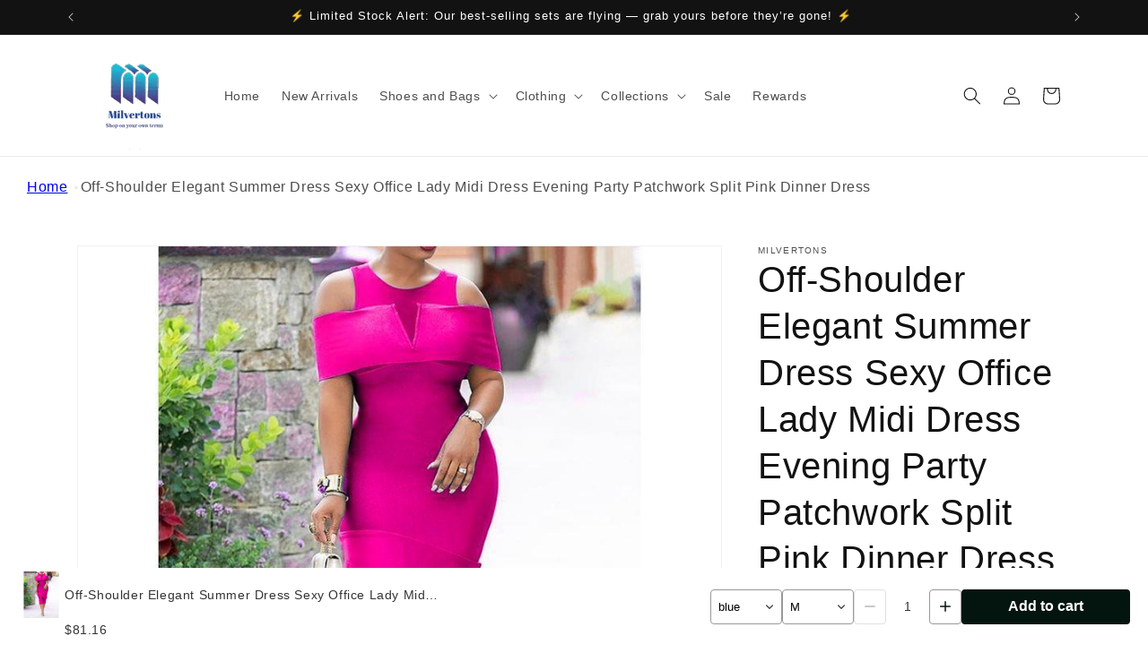

--- FILE ---
content_type: text/css
request_url: https://cdn.shopify.com/extensions/019c0a33-313a-7812-96d9-89b30dde28c2/eta-estimated-delivery-date-49/assets/edd.css
body_size: 932
content:
.edd-icon {
  display: inline-block;
  background-color: currentColor;
  -webkit-mask-size: contain;
  mask-size: contain;
  -webkit-mask-repeat: no-repeat;
  mask-repeat: no-repeat;
  -webkit-mask-position: center;
  mask-position: center;
  transition: all 0.2s ease;
  height: var(--icon-size, 24px);
  width: var(--icon-size, 24px);
}

.edd-template-message img {
  height: 1em;
  width: auto;
  vertical-align: -0.125em;
  display: inline-block;
}

/* Cart Icons */
.edd-cart-line-1 {
  -webkit-mask-image: url('cart_line_1.svg');
  mask-image: url('cart_line_1.svg');
}

.edd-cart-line-2 {
  -webkit-mask-image: url('cart_line_2.svg');
  mask-image: url('cart_line_2.svg');
}

.edd-cart-line-3 {
  -webkit-mask-image: url('cart_line_3.svg');
  mask-image: url('cart_line_3.svg');
}

.edd-cart-line-4 {
  -webkit-mask-image: url('cart_line_4.svg');
  mask-image: url('cart_line_4.svg');
}

.edd-cart-line-5 {
  -webkit-mask-image: url('cart_line_5.svg');
  mask-image: url('cart_line_5.svg');
}

.edd-cart-solid-1 {
  -webkit-mask-image: url('cart_solid_1.svg');
  mask-image: url('cart_solid_1.svg');
}

.edd-cart-solid-2 {
  -webkit-mask-image: url('cart_solid_2.svg');
  mask-image: url('cart_solid_2.svg');
}

.edd-cart-solid-3 {
  -webkit-mask-image: url('cart_solid_3.svg');
  mask-image: url('cart_solid_3.svg');
}

/* Location Icons */
.edd-location-line-1 {
  -webkit-mask-image: url('location_line_1.svg');
  mask-image: url('location_line_1.svg');
}

.edd-location-line-2 {
  -webkit-mask-image: url('location_line_2.svg');
  mask-image: url('location_line_2.svg');
}

.edd-location-solid-1 {
  -webkit-mask-image: url('location_solid_1.svg');
  mask-image: url('location_solid_1.svg');
}

/* Package Icons */
.edd-package-line-1 {
  -webkit-mask-image: url('package_line_1.svg');
  mask-image: url('package_line_1.svg');
}

.edd-package-line-2 {
  -webkit-mask-image: url('package_line_2.svg');
  mask-image: url('package_line_2.svg');
}

.edd-package-line-3 {
  -webkit-mask-image: url('package_line_3.svg');
  mask-image: url('package_line_3.svg');
}

.edd-package-solid-1 {
  -webkit-mask-image: url('package_solid_1.svg');
  mask-image: url('package_solid_1.svg');
}

.edd-package-solid-2 {
  -webkit-mask-image: url('package_solid_2.svg');
  mask-image: url('package_solid_2.svg');
}

.edd-package-solid-3 {
  -webkit-mask-image: url('package_solid_3.svg');
  mask-image: url('package_solid_3.svg');
}

/* Process Icons */
.edd-process-line-1 {
  -webkit-mask-image: url('process_line_1.svg');
  mask-image: url('process_line_1.svg');
}

.edd-process-solid-1 {
  -webkit-mask-image: url('process_solid_1.svg');
  mask-image: url('process_solid_1.svg');
}

/* Ready Icons */
.edd-ready-line-1 {
  -webkit-mask-image: url('ready_line_1.svg');
  mask-image: url('ready_line_1.svg');
}

.edd-ready-solid-1 {
  -webkit-mask-image: url('ready_solid_1.svg');
  mask-image: url('ready_solid_1.svg');
}

/* Shipping Icons */
.edd-shipping-line-1 {
  -webkit-mask-image: url('shipping_line_1.svg');
  mask-image: url('shipping_line_1.svg');
}

.edd-shipping-line-2 {
  -webkit-mask-image: url('shipping_line_2.svg');
  mask-image: url('shipping_line_2.svg');
}

.edd-shipping-line-3 {
  -webkit-mask-image: url('shipping_line_3.svg');
  mask-image: url('shipping_line_3.svg');
}

.edd-shipping-line-4 {
  -webkit-mask-image: url('shipping_line_4.svg');
  mask-image: url('shipping_line_4.svg');
}

.edd-shipping-line-5 {
  -webkit-mask-image: url('shipping_line_5.svg');
  mask-image: url('shipping_line_5.svg');
}

.edd-shipping-line-6 {
  -webkit-mask-image: url('shipping_line_6.svg');
  mask-image: url('shipping_line_6.svg');
}

.edd-shipping-solid-1 {
  -webkit-mask-image: url('shipping_solid_1.svg');
  mask-image: url('shipping_solid_1.svg');
}

.edd-shipping-solid-2 {
  -webkit-mask-image: url('shipping_solid_2.svg');
  mask-image: url('shipping_solid_2.svg');
}

.edd-shipping-solid-3 {
  -webkit-mask-image: url('shipping_solid_3.svg');
  mask-image: url('shipping_solid_3.svg');
}

.edd-shipping-solid-4 {
  -webkit-mask-image: url('shipping_solid_4.svg');
  mask-image: url('shipping_solid_4.svg');
}

/* =================================================================
   EDD Template Styles
   ================================================================= */

/* Base Template Styles */
.edd-template {
  min-width: 320px;
  width: 100%;
}

/* Template Message Styles */
.edd-template-message {
  padding: 12px 16px;
  border-radius: 6px;
}

.edd-template-3 .edd-template-message {
  padding: 16px 24px;
  border-radius: 8px;
}

/* Steps Container */
.edd-template-steps-container {
  padding: 24px 16px;
  border-radius: 12px;
  display: flex;
  flex-direction: column;
  justify-content: center;
  width: 100%;
  margin-top: 8px;
}

.edd-template-3 .edd-template-steps-container {
  border-radius: 8px;
}

.edd-template-5 .edd-template-steps-container {
  box-shadow: 4px 4px 0px 0px #000000;
  flex-direction: row;
  border-radius: 8px;
}

.edd-template-has-full-line .edd-connecting-line {
  left: 50%;
  width: 100%;
  height: 1px;
  transform: translateY(-50%);
  z-index: -1;
}

/* Steps Wrapper */
.edd-steps-wrapper {
  position: relative;
  display: flex;
  justify-content: space-between;
  text-align: center;
  align-items: flex-start;
  width: 100%;
}

/* Step Item */
.edd-step {
  position: relative;
  z-index: 1;
  display: flex;
  justify-content: center;
  flex-direction: column;
  align-items: center;
  flex: 1;
  width: auto;
}

.edd-step-icon {
  width: 40px;
  height: 40px;
  display: flex;
  align-items: center;
  justify-content: center;
  margin: 0 auto 8px;
  font-size: 18px;
}

.edd-template-1 .edd-step-icon,
.edd-template-2 .edd-step-icon,
.edd-template-6 .edd-step-icon,
.edd-template-7 .edd-step-icon {
  border-radius: 50%;
}

.edd-template-3 .edd-step-icon,
.edd-template-4 .edd-step-icon,
.edd-template-5 .edd-step-icon {
  border-radius: 6px;
}

/* Connecting Line */
.edd-connecting-line {
  position: absolute;
  top: 20px;
  left: calc(50% + 28px);
  width: calc(100% - 56px);
  height: 1px;
  transform: translateY(-50%);
  background-color: var(--connecting-line-color);
}

.has-arrow::after {
  content: '';
  position: absolute;
  right: 0.5px;
  top: -2px;
  width: 5px;
  height: 5px;
  border-right: 1px solid var(--connecting-line-color);
  border-top: 1px solid var(--connecting-line-color);
  transform: rotate(45deg);
}

/* Step Messages */
.edd-step-messages-container {
  display: flex;
  justify-content: space-between;
  margin-top: 8px;
}

.edd-step-message {
  width: calc(100% / var(--total-steps));
  display: flex;
  flex-direction: column;
  align-items: center;
  justify-content: center;
}

/* Typography */
.edd-step-title {
  font-weight: 500;
  font-size: 14px;
  line-height: 20px;
  letter-spacing: 0;
}

.edd-step-date {
  font-weight: 400;
  font-size: 12px;
  line-height: 20px;
  letter-spacing: 0;
  text-transform: capitalize;
  text-align: center;
}

/* Country Select */
#wow-edd-country-select {
  margin-bottom: 8px;
  width: 100%;
  height: 40px;
  border-radius: 6px;
  border: 1px solid #E5E5E5;
  display: flex;
  align-items: center;
  justify-content: space-between;
  padding: 10px 16px;
  background: #F9F9F9;
  cursor: pointer;
}

.woweta-flag {
  display: inline-block;
  width: 20px;
  height: 14px;
  margin-right: 8px;
  background-size: cover;
  background-repeat: no-repeat;
}

/* Legacy Arrow */
.edd-arrow {
  position: relative;
  width: 120px;
  margin: 50px auto;
  height: 0;
  border-bottom: 10px solid blue;
}

.edd-arrow::after {
  content: '';
  width: 0;
  height: 0;
  border-top: 20px solid transparent;
  border-bottom: 20px solid transparent;
  border-left: 30px solid blue;
  position: absolute;
  right: -10px;
  top: -15px;
}

/* Country Select Dropdown */

.woweta-select-container {
  position: relative;
  width: 100%;
  margin: 8px 0;
}

#wow-edd-country-select {
  display: none !important;
}

.woweta-select-display {
  width: 100%;
  height: 40px;
  border-radius: 6px;
  border: 1px solid #e5e5e5;
  display: flex;
  align-items: center;
  justify-content: space-between;
  padding: 10px 16px;
  background: #f9f9f9;
  cursor: pointer;
  font-size: 16px;
  line-height: 1.5;
  box-sizing: border-box;
}

.woweta-select-display::after {
  content: url('data:image/svg+xml;utf8,<svg width="12" height="8" viewBox="0 0 12 8" fill="none" xmlns="http://www.w3.org/2000/svg"><path d="M1 1.5L6 6.5L11 1.5" stroke="%23070707" stroke-width="1.25" stroke-linecap="round" stroke-linejoin="round"/></svg>');
  transition: transform 0.2s ease;
}

.woweta-select-container[aria-expanded='true'] .woweta-select-display::after {
  transform: rotate(180deg);
}

.woweta-select-dropdown {
  position: absolute;
  top: 100%;
  left: 0;
  right: 0;
  max-height: 200px;
  overflow-y: auto;
  border: 1px solid #e5e5e5;
  border-radius: 6px;
  background: #f9f9f9;
  z-index: 10;
  display: none;
}

.woweta-select-container[aria-expanded='true'] .woweta-select-dropdown {
  display: block;
}

.woweta-select-option {
  padding: 8px 16px;
  display: flex;
  align-items: center;
  cursor: pointer;
  gap: 8px;
  font-size: 16px;
  line-height: 1.5;
}

.woweta-select-option:hover {
  background: #e5e5e5;
}

.woweta-flag {
  display: inline-block;
  width: 20px;
  height: 14px;
  margin-right: 8px;
  background-size: cover;
  background-repeat: no-repeat;
}

.woweta-globe {
  margin-right: 8px;
  font-size: 14px;
  line-height: 14px;
}

--- FILE ---
content_type: text/javascript; charset=utf-8
request_url: https://milvertons.com/products/off-shoulder-elegant-summer-dress-sexy-office-lady-midi-dress-evening-party-patchwork-split-pink-dinner-dress.js
body_size: 599
content:
{"id":4460691456059,"title":"Off-Shoulder Elegant Summer Dress Sexy Office Lady Midi Dress Evening Party Patchwork Split Pink Dinner Dress","handle":"off-shoulder-elegant-summer-dress-sexy-office-lady-midi-dress-evening-party-patchwork-split-pink-dinner-dress","description":"\u003cp\u003eThis Off-Shoulder Elegant Summer Dress Sexy Office Lady Midi Dress Evening Party Patchwork Split Pink Dinner Dress is a unique and stylish piece for any wardrobe. It features a polyester material, an office lady silhouette, and a solid pattern type. The sleeve length is short, and the decoration is hollow out. The dress length is mid-calf, and the sleeve style is off the shoulder. The waistline is natural, and the neckline is O-neck. The sleeve length is half sleeve, the combination type is single, and the waist line is standard-waist. The design is off-the-shoulder, and the closure is pullover. The elasticity is moderate, and the detachable collar is no. The dress also features a patchwork and split embellishment.\u003c\/p\u003e\n\u003cp\u003eThis Off-Shoulder Elegant Summer Dress is perfect for any occasion. Whether you're looking for a dress for a night out or a dress for the office, this dress is sure to make a statement. The unique design and stylish details make this dress stand out from the crowd. With its comfortable fit and flattering silhouette, this dress is sure to be a favorite in your wardrobe.\u003c\/p\u003e\u003cbr\u003e\u003cdiv class=\"addedLinkBlock\"\u003e Don't hesitate to check all other products in this  \u003ca href=\"https:\/\/milvertons.myshopify.com\/collections\/womens-clothing\"\u003eWomen's Clothing\u003c\/a\u003e collection! \u003c\/div\u003e ","published_at":"2020-12-21T21:27:15-05:00","created_at":"2020-01-23T04:07:17-05:00","vendor":"Milvertons","type":"Women - Apparel - Dresses - Day to Night","tags":["belt","Best Selling Products","buyXgetY","color-blue","feed-agegroup-adult","feed-availability-in stock","feed-gender-female","feed-gpc-2271","feed-gpc-Apparel \u0026 Accessories \u003e Clothing \u003e Dresses","feed-sizetype-regular","midi dress","parties","party","Women's Clothing"],"price":8116,"price_min":8116,"price_max":8116,"available":true,"price_varies":false,"compare_at_price":null,"compare_at_price_min":0,"compare_at_price_max":0,"compare_at_price_varies":false,"variants":[{"id":31732784070715,"title":"blue \/ M","option1":"blue","option2":"M","option3":null,"sku":"52415-blue-M","requires_shipping":true,"taxable":true,"featured_image":null,"available":true,"name":"Off-Shoulder Elegant Summer Dress Sexy Office Lady Midi Dress Evening Party Patchwork Split Pink Dinner Dress - blue \/ M","public_title":"blue \/ M","options":["blue","M"],"price":8116,"weight":0,"compare_at_price":null,"inventory_management":"shopify","barcode":null,"requires_selling_plan":false,"selling_plan_allocations":[]}],"images":["\/\/cdn.shopify.com\/s\/files\/1\/0054\/0694\/9422\/files\/off-shoulder-elegant-summer-dress-sexy-office-lady-midi-dress-evening-party-patchwork-split-pink-dinner-dress-837634.jpg?v=1715725537"],"featured_image":"\/\/cdn.shopify.com\/s\/files\/1\/0054\/0694\/9422\/files\/off-shoulder-elegant-summer-dress-sexy-office-lady-midi-dress-evening-party-patchwork-split-pink-dinner-dress-837634.jpg?v=1715725537","options":[{"name":"color","position":1,"values":["blue"]},{"name":"size","position":2,"values":["M"]}],"url":"\/products\/off-shoulder-elegant-summer-dress-sexy-office-lady-midi-dress-evening-party-patchwork-split-pink-dinner-dress","media":[{"alt":"Off-Shoulder Elegant Summer Dress Sexy Office Lady Midi Dress Evening Party Patchwork Split Pink Dinner Dress - - Women - Apparel - Dresses - Day to Night - Milvertons","id":33901927366894,"position":1,"preview_image":{"aspect_ratio":1.0,"height":800,"width":800,"src":"https:\/\/cdn.shopify.com\/s\/files\/1\/0054\/0694\/9422\/files\/off-shoulder-elegant-summer-dress-sexy-office-lady-midi-dress-evening-party-patchwork-split-pink-dinner-dress-837634.jpg?v=1715725537"},"aspect_ratio":1.0,"height":800,"media_type":"image","src":"https:\/\/cdn.shopify.com\/s\/files\/1\/0054\/0694\/9422\/files\/off-shoulder-elegant-summer-dress-sexy-office-lady-midi-dress-evening-party-patchwork-split-pink-dinner-dress-837634.jpg?v=1715725537","width":800}],"requires_selling_plan":false,"selling_plan_groups":[]}

--- FILE ---
content_type: image/svg+xml
request_url: https://cdn.shopify.com/s/files/1/0184/4255/1360/files/3rd-party-sitelock.svg?v=1608622809
body_size: 218
content:
<svg xmlns="http://www.w3.org/2000/svg" viewBox="0 0 444.73 125.21"><defs><style>.cls-35V51H144{clip-path-35V51H144:url(#clip-path-35V51H144);}</style><clipPath id="clip-path-35V51H144"><rect fill="none" width="444.73" height="125.21"/></clipPath></defs><g class="cls-35V51H144"><path fill="#070606" d="M87.28,79.8l12.65-1.1q1.14,5.73,4.64,8.42T114,89.81q6.29,0,9.47-2.39t3.19-5.6a5,5,0,0,0-1.34-3.5,10.93,10.93,0,0,0-4.68-2.51q-2.28-.72-10.42-2.53-10.45-2.34-14.67-5.74Q89.6,62.75,89.6,55.87a13.8,13.8,0,0,1,2.8-8.28,17.27,17.27,0,0,1,8-5.88,35.51,35.51,0,0,1,12.68-2q12.12,0,18.25,4.78a16.22,16.22,0,0,1,6.44,12.78l-13,.51c-.55-3-1.75-5.12-3.58-6.42s-4.57-2-8.24-2-6.74.7-8.87,2.09a4.12,4.12,0,0,0-2.07,3.6A4.32,4.32,0,0,0,104,58.6q2.48,1.86,12,3.88t14,4.17a17.61,17.61,0,0,1,7.12,5.89,16.69,16.69,0,0,1-.51,18.57,18.13,18.13,0,0,1-8.7,6.47,40.14,40.14,0,0,1-14,2.12q-12.21,0-18.76-5.09T87.28,79.8"/><path fill="#070606" d="M144.21,40.69h12.35V51H144.21Zm0,16h12.35v42H144.21Z"/><path fill="#070606" d="M184.32,56.66v8.86h-8.44V82.45a38.08,38.08,0,0,0,.24,6,2.47,2.47,0,0,0,1.1,1.41,3.76,3.76,0,0,0,2.09.55,17.27,17.27,0,0,0,5-1.07L185.33,98a27.1,27.1,0,0,1-9.76,1.66,17.08,17.08,0,0,1-6-1A8.79,8.79,0,0,1,165.62,96a9.84,9.84,0,0,1-1.74-4.33,49.18,49.18,0,0,1-.39-7.83V65.52h-5.67V56.66h5.67V48.32l12.39-6.49V56.66Z"/><path fill="#070606" d="M213.61,85.3l12.31,1.86a18.4,18.4,0,0,1-7.49,9.27q-5.13,3.19-12.81,3.19-12.18,0-18-7.16Q183,86.73,183,78q0-10.44,6.07-16.35a21.07,21.07,0,0,1,15.34-5.91q10.41,0,16.43,6.19t5.76,19H195.64a10.56,10.56,0,0,0,3,7.69,9.83,9.83,0,0,0,7.12,2.75,8.14,8.14,0,0,0,4.88-1.42,8.7,8.7,0,0,0,3-4.59m.71-11.23c-.09-3.22-1-5.66-2.77-7.34a9.61,9.61,0,0,0-13.1.14,9.65,9.65,0,0,0-2.59,7.2Z"/><polygon fill="#f3000b" points="230.78 98.67 230.78 41.16 243.79 41.16 243.79 88.9 276.13 88.9 276.13 98.67 230.78 98.67"/><path fill="#f3000b" d="M276.16,77.07a21,21,0,0,1,3-10.72,19.89,19.89,0,0,1,8.59-7.91,28,28,0,0,1,12.42-2.72q10.59,0,17.36,6.18a20.32,20.32,0,0,1,6.77,15.65,20.52,20.52,0,0,1-6.84,15.8q-6.83,6.27-17.2,6.27A29.58,29.58,0,0,1,288.05,97a19.12,19.12,0,0,1-8.86-7.66,23.42,23.42,0,0,1-3-12.28m12.66.6q0,6.24,3.29,9.57a11.59,11.59,0,0,0,16.24,0q3.27-3.33,3.28-9.65t-3.28-9.49a11.57,11.57,0,0,0-16.24,0q-3.28,3.32-3.29,9.57"/><path fill="#f3000b" d="M368.39,69.08l-12.18,2a7.72,7.72,0,0,0-2.79-4.94,9,9,0,0,0-5.64-1.66,9.75,9.75,0,0,0-7.37,2.86q-2.75,2.88-2.74,9.59,0,7.49,2.79,10.57A9.62,9.62,0,0,0,348,90.56a8.91,8.91,0,0,0,5.76-1.8c1.49-1.2,2.55-3.26,3.16-6.19L369,84.43q-1.89,7.51-7.25,11.35t-14.37,3.84q-10.25,0-16.32-5.82T325,77.71q0-10.41,6.11-16.2t16.52-5.79q8.52,0,13.56,3.3a18.3,18.3,0,0,1,7.23,10.06"/><polygon fill="#f3000b" points="371.01 98.67 371.01 40.69 383.36 40.69 383.36 71.46 397.81 56.66 413.02 56.66 397.07 72.01 414.16 98.67 400.85 98.67 389.11 79.8 383.36 85.22 383.36 98.67 371.01 98.67"/><path fill="#070606" d="M72.4,42.25a24.09,24.09,0,0,0-47.19,0H17.29v60H81.11V42.25ZM48.81,33a14.12,14.12,0,0,1,13.16,9H35.65a14.11,14.11,0,0,1,13.16-9m22,58.86H27.61V52.68H70.79Z"/><polygon fill="#f3000b" points="66.86 49.31 48.42 74.47 38.79 65.33 31.99 73.82 49.26 88.03 74.99 54.87 66.86 49.31"/><path fill="#f3000b" d="M426.56,94.28a4.81,4.81,0,1,1-4.79-4.68,4.7,4.7,0,0,1,4.79,4.68m-8.41,0a3.61,3.61,0,1,0,3.62-3.74,3.62,3.62,0,0,0-3.62,3.74M421,96.73h-1.09V92.05a10.06,10.06,0,0,1,1.8-.14,2.91,2.91,0,0,1,1.63.34,1.29,1.29,0,0,1,.45,1,1.19,1.19,0,0,1-1,1.08v.06a1.38,1.38,0,0,1,.85,1.14,3.66,3.66,0,0,0,.34,1.17h-1.17a4.37,4.37,0,0,1-.37-1.14c-.08-.51-.37-.74-1-.74H421Zm0-2.65h.51c.6,0,1.09-.2,1.09-.69s-.32-.71-1-.71a2.43,2.43,0,0,0-.6.06Z"/></g></svg>

--- FILE ---
content_type: image/svg+xml
request_url: https://cdn.shopify.com/s/files/1/0184/4255/1360/files/3rd-party-google.svg?v=1608622809
body_size: 1722
content:
<svg xmlns="http://www.w3.org/2000/svg" viewBox="0 0 11830 3764"><path fill="#4285F4" d="M5849 943c-21,-37 4,-33 -31,-46l-890 0 -1 271 639 -1c5,69 -36,178 -65,231 -99,187 -335,300 -572,299 -568,-1 -838,-591 -652,-1001 66,-146 148,-241 264,-317 226,-149 555,-156 787,8 33,24 52,44 84,66 41,-33 162,-152 186,-188 -305,-322 -828,-336 -1196,-121 -341,200 -527,598 -461,1003 38,236 194,474 348,589 297,223 659,305 1018,163 177,-70 324,-201 409,-335 78,-121 120,-277 130,-429 4,-62 -9,-135 3,-192z"></path><path fill="#0E9D58" d="M2797 788l-299 299c-117,140 -521,499 -634,637 -65,79 -160,150 -207,217 -61,-14 -502,-294 -601,-348 -68,78 -169,184 -227,267l855 858c38,-14 239,-286 271,-324 114,-134 742,-944 808,-1007 19,-36 42,-57 67,-90 25,-31 41,-51 69,-86 23,-29 45,-57 68,-86 14,-18 21,-28 34,-44 3,-3 17,-19 18,-19 15,-15 5,-6 15,-14 17,-34 61,-83 83,-111l262 -334c-55,-53 -138,-170 -203,-194l-379 379z"></path><path fill="#4285F4" d="M9273 955c456,-104 566,679 128,756 -458,80 -581,-653 -128,-756zm-388 -76c-25,53 -79,101 -113,175 -114,251 -71,480 79,682 148,197 476,318 727,153 25,-17 67,-57 83,-64 3,87 3,162 -21,243 -91,255 -372,265 -522,146 -25,-19 -46,-40 -67,-69 -11,-15 -14,-22 -26,-41l-37 -41 -226 96c131,409 789,528 1053,140 134,-197 112,-455 112,-719 0,-140 -8,-761 4,-844l-269 0 0 99c-39,-7 -35,-25 -83,-59 -90,-65 -215,-88 -329,-74 -214,26 -303,152 -365,177z"></path><path fill="#CACBCA" d="M1684 2718c86,100 278,277 387,386l98 97c26,28 21,5 18,40l15 -2c42,-29 109,-55 156,-84 371,-234 592,-606 604,-1081 -3,-144 -20,-262 -60,-390 -40,-126 -92,-198 -139,-297 -66,63 -694,873 -808,1007 -32,38 -233,310 -271,324z"></path><path fill="#4285F4" d="M1691 3764c0,-82 -11,-363 7,-421 -724,-10 -1264,-551 -1277,-1272l-421 1c-5,935 758,1690 1691,1692z"></path><path fill="#DB4437" d="M0 2072l421 -1c15,-706 526,-1221 1209,-1268l61 0 0 -422c-931,0 -1695,759 -1691,1691z"></path><path fill="#EA4335" d="M6517 959c230,-57 393,111 429,294 46,229 -97,414 -274,454 -458,105 -626,-629 -155,-748zm-396 -69c-16,43 -61,86 -90,140 -95,183 -99,396 -12,580 220,470 939,488 1162,-21 55,-127 66,-263 34,-410 -14,-63 -38,-117 -65,-167 -17,-31 -28,-47 -47,-70l-52 -70c-89,-43 -186,-183 -479,-174 -266,9 -350,134 -451,192z"></path><path fill="#FBBC05" d="M7892 960c459,-122 620,627 168,745 -464,120 -642,-619 -168,-745zm-368 -96l-97 130c-241,379 -8,961 527,973 520,11 801,-525 577,-945 -23,-44 -89,-119 -96,-143 -61,-35 -106,-87 -195,-126 -160,-69 -357,-75 -519,-7 -113,48 -155,101 -197,118z"></path><path fill="#EA4335" d="M10757 1309c13,-393 450,-467 566,-235 -34,24 -511,222 -566,235zm672 234c-13,10 -35,39 -52,57 -73,74 -147,115 -262,116 -158,2 -266,-87 -309,-194l843 -347c-32,-144 -117,-251 -211,-344 -100,-98 -248,-140 -429,-131 -508,80 -650,631 -425,985 175,278 565,365 845,199 68,-41 181,-135 207,-198l-207 -143z"></path><path fill="#0C7E46" d="M2202 3239l236 233c45,46 46,61 85,68 89,-21 278,-190 335,-242 87,-78 187,-200 262,-318 156,-248 262,-548 263,-908l-421 2c-12,475 -233,847 -604,1081 -47,29 -114,55 -156,84z"></path><polygon fill="#32A751" points="10092,710 10092,1926 10363,1928 10367,67 10092,70 "></polygon><path fill="#F3B400" d="M1630 803c169,-8 348,21 493,74 165,61 258,129 375,210l299 -299c-40,-26 -66,-52 -107,-81 -292,-210 -623,-326 -999,-326l0 422 -61 0z"></path><path fill="#C39000" d="M2763 1387c47,99 99,171 139,297 40,128 57,246 60,390l421 -2c-1,-206 -36,-405 -103,-583 -47,-124 -169,-375 -246,-441 -10,8 0,-1 -15,14 -1,0 -15,16 -18,19 -13,16 -20,26 -34,44 -23,29 -45,57 -68,86 -28,35 -44,55 -69,86 -25,33 -48,54 -67,90z"></path><path fill="#0E9D58" d="M1698 3343c-18,58 -7,339 -7,421 162,0 312,-22 460,-63 103,-28 312,-97 372,-161 -39,-7 -40,-22 -85,-68l-236 -233 -15 2c-101,64 -350,99 -489,102z"></path><path fill="#217060" d="M8805 3435l0 178c121,35 188,65 337,52 321,-27 356,-324 172,-420 -96,-49 -223,-49 -308,-96 -22,-101 66,-117 166,-108 107,10 163,67 222,75l0 -166c-146,-38 -313,-81 -460,-4 -165,87 -162,264 -57,350 125,103 407,59 346,190 -26,57 -154,51 -223,35 -84,-20 -153,-79 -195,-86z"></path><path fill="#217060" d="M8107 3502c-124,64 -222,27 -220,-125 2,-137 80,-189 221,-151l-1 276zm-191 -412c-101,48 -115,26 -173,125 -48,82 -43,167 -31,269 43,88 46,140 147,173 102,33 192,-17 245,-62l6 53 173 0 0 -754 -174 0 -1 228c-68,-30 -109,-37 -192,-32z"></path><path fill="#217060" d="M7191 3309c9,-69 41,-102 116,-105 76,-3 109,34 115,106l-231 -1zm363 177c-9,13 19,-7 -17,16l-77 29c-96,24 -254,23 -269,-115l405 0c0,-233 -35,-269 -206,-326 -144,-8 -223,8 -300,90 -112,119 -130,424 167,479 75,14 294,14 330,-50l0 -116c-2,-1 -4,-6 -5,-4l-28 -3z"></path><path fill="#217060" d="M11425 3309c8,-69 41,-102 116,-105 75,-3 109,34 115,106l-231 -1zm38 -213c-90,38 -148,65 -187,153 -72,163 -14,387 248,415 71,8 264,4 297,-55l0 -116 -34 -7c-9,13 19,-7 -16,16 -66,41 -327,94 -346,-86l405 0c0,-272 -91,-350 -367,-320z"></path><path fill="#217060" d="M10277 3221c196,-67 204,276 86,314 -97,31 -152,-25 -163,-111 -13,-96 5,-179 77,-203zm-233 311c19,12 20,43 85,87 39,25 91,42 146,47 435,36 462,-520 105,-573 -132,-26 -257,27 -311,99 -75,101 -63,219 -25,340z"></path><path fill="#217060" d="M5596 3112l-1 381c-87,43 -182,57 -191,-67 -7,-98 -2,-215 -2,-314l-174 -6c0,109 -15,391 23,471 27,57 78,90 161,90 90,0 124,-37 184,-71l0 52 174 0 0 -541 -174 5z"></path><path fill="#217060" d="M5924 3484l1 143c517,152 609,-190 430,-284 -67,-35 -233,-35 -245,-82 11,-134 256,-7 298,0l0 -137c-116,-32 -237,-60 -360,-10 -98,40 -178,163 -86,264 74,82 300,61 288,132 -19,113 -326,-26 -326,-26z"></path><polygon fill="#217060" points="3933,3058 4155,3058 4155,3648 4339,3648 4339,3058 4561,3058 4561,2923 3933,2923 "></polygon><path fill="#217060" d="M6591 3107l-67 0 0 116 67 0c0,182 -32,373 88,425 69,30 170,21 246,5l5 -121c-187,36 -165,35 -165,-309l165 0 0 -116 -165 0 0 -155 -174 0 0 155z"></path><path fill="#217060" d="M9926 3527c-207,87 -164,-73 -164,-304l164 0 0 -116 -164 0 0 -150 -174 -5 0 155 -68 0 0 116 68 0c0,298 -56,513 333,430l5 -126z"></path><path fill="#217060" d="M10777 3648l174 0 0 -358c95,-21 112,-21 212,-9l0 -173c-127,-5 -138,30 -211,75l-1 -76 -174 0 0 541z"></path><path fill="#217060" d="M4706 3648l174 0 1 -358c95,-21 111,-21 212,-9l0 -173c-127,-5 -139,30 -211,75l-2 -76 -174 0 0 541z"></path><path fill="#FEFEFE" d="M7554 3486c16,-34 -5,-9 32,-21 1,0 38,-3 39,-3 49,0 51,-4 87,22 -12,-102 -17,-187 31,-269 58,-99 72,-77 173,-125l-526 0c171,57 206,93 206,326l-405 0c15,138 173,139 269,115l77 -29c36,-23 8,-3 17,-16z"></path><path fill="#FEFEFE" d="M9640 2068l-642 -6c-3,0 -7,0 -10,1l37 41c12,19 15,26 26,41 21,29 42,50 67,69 150,119 431,109 522,-146z"></path><path fill="#FEFEFE" d="M5596 3112l-194 0c0,99 -5,216 2,314 9,124 104,110 191,67l1 -381z"></path></svg> 

--- FILE ---
content_type: image/svg+xml
request_url: https://cdn.shopify.com/s/files/1/0184/4255/1360/files/3rd-party-comodo-3.svg?v=1608622809
body_size: 2184
content:
<svg xmlns="http://www.w3.org/2000/svg" viewBox="0 0 722.58 236.35"><path fill="#1EB173" d="M67.42,114.9c10.7,4,21.45,7.82,32.05,12,3.51,1.4,5.51.75,8-2Q164.63,63.5,222,2.26c.81-.87,1.27-2.38,3-2.26.45,1.64-.93,2.41-1.62,3.4Q166.52,84.58,109.7,165.76c-2.67,3.82-3.67,3.48-6.23-.08-12-16.74-24.37-33.27-36.6-49.87Z"/><path fill="#1EB173" d="M502.14,202.93c-12.4,1.15-12.41,1.16-16.92-9.83-1.83-4.45-3.8-8.86-5.39-13.4-1-2.85-2.85-3.41-5.39-3-2.9.5-1.66,2.87-1.69,4.41q-.21,9.48,0,19c0,2.35-.69,3.08-3.1,3.19-9.5.45-9.5.54-9.5-8.76,0-17.3.08-34.61-.07-51.91,0-3.37.68-4.79,4.35-4.51,6.95.53,14-.6,20.9.7,7.57,1.42,13,5.46,14.41,13.24,1.46,8.13,1.29,16.19-7.07,21.1-2.16,1.27-1.59,2.34-.87,4q4.46,10.28,8.74,20.65C501.19,199.44,502.38,201,502.14,202.93Zm-29.45-45.66c0,10,.24,10.22,8.44,9,4.85-.74,7.29-4.59,6.64-10.42-.63-5.57-4.24-7.79-11.83-7.45-6.23.28-2,5-3.22,7.43A3.72,3.72,0,0,0,472.69,157.27Z"/><path fill="#1EB173" d="M405.81,164.06c0-7.33.13-14.66-.07-22-.08-3,.66-4,3.84-4,8.55.06,8.55-.11,8.55,8.2,0,12.16-.06,24.32,0,36.48,0,6.33,2.11,9.36,6.64,10.24,6.58,1.27,10.91-2.27,11-9.35.12-13.66.2-27.32-.06-41-.07-3.86,1.08-5.09,4.73-4.54a13.75,13.75,0,0,0,4,0c3.14-.46,3.92.85,3.89,3.88-.15,14,0,28-.09,42,0,8-2.36,15.08-10.52,18.15-9,3.39-18.06,3.37-26.06-2.8-4.36-3.37-5.74-8.46-5.81-13.82C405.75,178.39,405.82,171.22,405.81,164.06Z"/><path fill="#1EB173" d="M278.19,204.16c-10.1,0-17.69-5.88-20.64-15.63-.66-2.17-.43-3.06,1.86-3.31a24.13,24.13,0,0,0,3.89-.87c3.59-1,6.33-1.28,7.55,3.62.93,3.75,4.31,6,8.37,5.87a6.85,6.85,0,0,0,6.69-5.08c1.29-4.3-.45-7.63-3.89-9.92-5-3.31-10.34-6-15.26-9.41-7.41-5.07-9.71-11.71-7.4-20s9.17-12.53,19.37-12.28c9.17.23,17.15,6,19,13.55.38,1.6.19,2.49-1.52,2.92a51,51,0,0,0-6.68,2c-1.86.75-2.75.21-3.37-1.52a10.79,10.79,0,0,0-3-4.53c-3.17-2.79-7.85-2.76-10.35.06-2.72,3.08-2.41,7.35,1.39,10,4.9,3.4,10.27,6.12,15.28,9.36,5.44,3.52,8.94,8.42,9.39,15.09C299.63,196.29,291.5,204.17,278.19,204.16Z"/><path fill="#1EB173" d="M510.3,170.65c0-9.32.12-18.64-.07-28-.07-3.28.53-4.71,4.28-4.59,8.81.29,17.65.35,26.46,0,5-.2,3.7,3.07,3.66,5.57s1.51,6-3.58,5.62c-4.8-.34-9.65.05-14.47-.12-2.65-.1-3.76.44-3.83,3.48-.27,11.47-.39,11.42,11.24,11.54,1.68,0,4.45-1.08,4.89.89a25,25,0,0,1-.13,9.37c-.2,1.22-2.38.53-3.66.64-3.93.34-9.14-1.75-11.48.84-2.49,2.75-.34,8-.83,12-.44,3.7,1.16,4.52,4.5,4.27,3.81-.27,7.65-.06,11.48-.07,6.94,0,6.93,0,6.67,7.49-.06,1.83.34,3.66-2.63,3.62q-15-.18-30,0c-3,0-2.55-1.9-2.55-3.67Q510.28,185.13,510.3,170.65Z"/><path fill="#1EB173" d="M353.83,168.95c.36-4.78-.73-11,.63-17.07,2.41-10.78,10.68-16,23.13-14.55,10.79,1.25,17.26,8.47,17.28,19,0,2.13-.47,3.1-2.72,2.9a22.94,22.94,0,0,0-4.49,0c-3.42.38-5.41-.26-5.57-4.47-.16-4.54-3.27-6.59-7.82-6.54s-7.48,2-7.78,6.63a250.88,250.88,0,0,0,0,31.43c.27,4.6,3.07,6.76,7.61,6.83,4.91.07,7.15-1.91,8.26-6.83.45-2-.94-5.23,1.17-5.83,3.08-.88,6.59-.32,9.91-.28,1.82,0,1.36,1.5,1.44,2.58.86,12.06-6.29,20.53-18,21.35-14,1-22.4-5.82-23-18.84C353.64,180.31,353.83,175.31,353.83,168.95Z"/><path fill="#1EB173" d="M309.7,170.41c0-9.33.18-18.67-.09-28-.11-3.65,1.1-4.4,4.49-4.31,8.49.24,17,.2,25.49,0,3.08-.07,4.39.5,4.3,4-.2,7.06,0,7.06-7.17,7.06h-4c-11.72,0-12.18.62-10.72,12.55.26,2.08,1.11,2.44,2.86,2.38,2.66-.08,5.37.27,8-.09,4.73-.65,6.33.85,6.07,5.83-.2,3.95-.86,5.82-5.19,5.26-2.62-.34-5.34.09-8-.11s-3.69.65-3.76,3.57c-.34,13.56-.43,13.56,13.21,13.56a19.15,19.15,0,0,0,3.49,0c5.14-1,6.5,1.17,6.2,6.15-.22,3.67-.69,5.23-4.89,5.05-8.82-.37-17.66-.26-26.49,0-3.15.08-3.92-.87-3.86-3.91C309.81,189.74,309.7,180.08,309.7,170.41Z"/><path fill="#0E1B2A" d="M105.13,212.2c0,6.49-.3,13,.11,19.48.27,4.23-1.35,4.85-5,4.63-29.28-1.7-54.09-13.12-73.5-35-54.05-61-21.78-156.79,58.12-172.85,5.51-1.11,11.22-1.24,16.83-1.91,2.51-.3,3.54.45,3.52,3.21q-.17,21.73,0,43.46c0,2.8-1.11,3.09-3.46,3.33C79.17,78.82,62.69,90,54,111.12c-14.2,34.39,9.94,72.47,47.3,75.09,3,.21,4,.93,3.91,4C105,197.54,105.13,204.87,105.13,212.2Z"/><path fill="#0E1B2A" d="M423.23,85.58c-1.09,8.4-2.05,16.73-3.28,25-1.06,7.18-11.4,12.45-18,9.39-1.24-.58-1.07-1.48-.94-2.47q3.45-28,6.9-55.92c.14-1.11,0-2.21,1.5-2.75,5.94-2.08,14.35.84,17.81,6.34,4.84,7.7,9.68,15.4,14.75,23.47,7.35-8.35,14.71-16.05,21.29-24.38,5.05-6.4,11.63-5.46,18.2-5.4,2.55,0,1.48,2.22,1.35,3.43-1.07,9.58-2.25,19.14-3.43,28.71-.82,6.6-1.63,13.2-2.56,19.78s-12.08,12.43-17.71,9.16c-1.64-1-.64-2.39-.51-3.59,1.13-9.9,2.31-19.8,3.53-30.11-2.72.74-3.52,2.91-4.78,4.45-4.43,5.41-8.63,11-13.08,16.39-3.55,4.28-6.62,4-9.28-.85-3.19-5.82-6.14-11.77-9.28-17.62C425.16,87.57,425.09,86,423.23,85.58Z"/><path fill="#0E1B2A" d="M358.22,57.33c6.87-.17,12.77.53,18.4,2.82,9.06,3.69,13.64,10.34,13.12,20.11a120.06,120.06,0,0,1-2.37,18.24c-2.15,10.24-8.43,17.14-18.54,20.15a55.65,55.65,0,0,1-31.43.54c-12.81-3.6-18.16-12.43-16-25.66.56-3.43.9-6.9,1.37-10.35,1.93-14,10.38-22.74,24.4-25C351.08,57.61,355,56.88,358.22,57.33ZM338.71,95.26c-.11,5.47-.27,9.18,2.93,11.91,7.8,6.68,23.74,3,27.16-6.65a60.78,60.78,0,0,0,3-23.07,8.59,8.59,0,0,0-4.41-7.37c-10-5.92-24-.13-26.53,11.19C339.74,86.45,339.23,91.76,338.71,95.26Z"/><path fill="#0E1B2A" d="M691.43,57.33c6.57-.2,12.65.51,18.4,2.91,8.56,3.57,13.17,10,12.72,19.37a125.51,125.51,0,0,1-2.27,18.74c-2.29,11.38-9.6,18.19-20.78,20.93-10,2.45-20.08,2.7-30-.28-11-3.32-16.17-10.46-15.57-21.85a108.55,108.55,0,0,1,2.43-17.71c2.83-12.74,11.67-19.08,24-21.24A45.91,45.91,0,0,1,691.43,57.33ZM671.36,97c.16,3.73,0,7.44,3.18,10.17,7.93,6.85,24,2.79,27.33-7.13a64.56,64.56,0,0,0,2.92-22.12,8.9,8.9,0,0,0-4.49-7.83c-9.71-5.81-23.8-.26-26.41,10.69C672.64,86.1,672.18,91.61,671.36,97Z"/><path fill="#0E1B2A" d="M531.44,57.45c6.87-.21,13.55.56,19.87,3.62,8,3.88,11.3,10.59,11.12,19a110.11,110.11,0,0,1-1.92,16.33c-2.14,12.42-9.41,20.17-21.78,23-10.57,2.4-21.11,2.68-31.41-1.17-9.53-3.56-13.61-9.66-13.56-19.79a82,82,0,0,1,2.51-19.76c3.28-13,12.89-19.74,29.17-21.2C527.43,57.3,529.44,57.45,531.44,57.45Zm-.12,10.93c-10.58,0-15.74,3.61-17.9,13.38a123.06,123.06,0,0,0-2.24,16.72c-.26,3.33.56,6.62,3.44,8.92,8.44,6.74,24,2.18,27.31-8,1.78-5.4,2.08-11.06,2.7-16.63C545.75,72.62,541.65,68.4,531.31,68.38Z"/><path fill="#0E1B2A" d="M601.85,58.84c6,.2,13.2-.36,20.27,1.25,13,3,18.37,9.6,17.66,22.89a107.64,107.64,0,0,1-2.16,16.78c-2.11,9.83-8.31,16.26-18.16,18.32-12.95,2.71-26.1,2.73-39.21,1.25-5.58-.63-7-2.94-6.27-8.53,1.33-10.38,2.69-20.76,3.88-31.16.31-2.68,1.28-3.89,4.08-3.55,1.64.2,3.33,0,5,0,5.64.14,8.43,2.74,8.06,8.32-.45,6.79-1.34,13.56-2.23,20.31-.37,2.8.32,3.88,3.31,3.64,3.31-.27,6.66,0,10-.12,7.83-.27,12.91-4.3,14.39-11.93a99.88,99.88,0,0,0,1.71-14.84c.29-7-3.28-11-10.34-11.36-7.31-.37-14.65-.07-22-.25-5.62-.13-8.62-3-9-7.95-.18-2.32.38-3.27,2.94-3.18C589.42,59,595.09,58.84,601.85,58.84Z"/><path fill="#0E1B2A" d="M298.33,58.84c5.17,0,10.34.1,15.5,0,2.38-.06,2.81.6,2.07,2.83-1.73,5.17-5.55,8.18-11.15,8.3s-11.34,0-17,.22c-8,.39-12.61,4.14-14.39,12a72.48,72.48,0,0,0-1.91,16.31c0,6.36,3,9.19,9.43,9.84,8.47.86,17,.57,25.44.47,3.72,0,4.33.87,2.74,4.19-1.9,4-4.94,6.67-9.1,6.86-10.45.48-21,1.28-31.24-1.78-11.06-3.31-16.39-12-14.71-23.32.68-4.6,1.08-9.25,2-13.8,2.53-12.48,12.21-20.66,25.83-21.65,5.47-.4,11-.07,16.48-.07Z"/><path fill="#0E1B2A" d="M118.55,235.59c-2.56,1.19-2.61-1-2.74-3.45-.79-14.29-1.57-28.57-2.59-42.84-.2-2.86.56-4,3.34-4.09,2.26,0,4.68-2.48,6.06,2.06,4.19,13.78,8.89,27.42,13.62,41,.94,2.71.31,3.39-2.2,4.09A134.4,134.4,0,0,1,118.55,235.59Z"/><path fill="#0E1B2A" d="M134,178.34c1.25,0,1.56,1.05,2.09,1.82,8.35,12.21,16.65,24.45,25,36.62,1.15,1.67,1.38,2.48-.55,3.89-11.4,8.27-12.42,8.08-17.7-4.44q-6.56-15.56-13.08-31.14C128.49,182,130.8,178.39,134,178.34Z"/><path fill="#0E1B2A" d="M182.19,201.4c-.79,2.89-2.47,3.82-3.72,5.06-6.48,6.41-6.48,6.37-12.12-.84q-11.67-14.91-23.43-29.75c-1.15-1.45-2.46-2.41-.3-4.36,1.89-1.71,2.94-1.83,4.85-.12,10.89,9.76,21.88,19.4,32.87,29A6.94,6.94,0,0,0,182.19,201.4Z"/><path fill="#0E1B2A" d="M195.8,184.54c-1.42,2.12-3.06,4.82-5,7.3-1.12,1.45-2.06-.16-2.86-.75q-17.76-13.3-35.45-26.68c-1-.77-2.42-1.36-1.31-3.12s2.09-1.54,3.7-.66c13.08,7.15,26.21,14.2,39.32,21.27C195.08,182.36,196.19,182.56,195.8,184.54Z"/><path fill="#0E1B2A" d="M158.7,150.55c3.77,1.17,7.89,2.42,12,3.72,10.26,3.25,20.45,6.76,30.81,9.66,3.88,1.08,2.9,2.89,1.62,4.84-1.1,1.68.12,6.22-4.72,3.91-13.31-6.35-26.73-12.44-40.07-18.72-.85-.4-2.63-.44-2.1-2.16C156.51,150.9,157,149.77,158.7,150.55Z"/><path fill="#0E1B2A" d="M159,140.86c8.49,1.15,16.66,2.23,24.82,3.38,7.22,1,14.45,2.05,21.65,3.24,1.48.24,4-.1,2.93,3.12-.75,2.18-.59,4.53-4.2,3.59-14.57-3.79-29.19-7.37-43.79-11C159.73,143,159.26,142.68,159,140.86Z"/><path fill="#0E1B2A" d="M159.88,133.11c.94-1.83,2-1.39,3-1.39q21.5,0,43,.05c2.08,0,4.28-.67,4.17,3s-2.44,2.46-4.11,2.32C190.68,135.84,175.45,134.47,159.88,133.11Z"/></svg>

--- FILE ---
content_type: application/javascript
request_url: https://mm-media.getmason.io/trustbadgesa2f1e8152288fab34c21f156ab54c9cd.js
body_size: 21381
content:
(()=>{(function(x){var f={};function n(t){if(f[t])return f[t].exports;var s=f[t]={i:t,l:!1,exports:{}};return x[t].call(s.exports,s,s.exports,n),s.l=!0,s.exports}return n.m=x,n.c=f,n.d=function(t,s,p){n.o(t,s)||Object.defineProperty(t,s,{enumerable:!0,get:p})},n.r=function(t){typeof Symbol!="undefined"&&Symbol.toStringTag&&Object.defineProperty(t,Symbol.toStringTag,{value:"Module"}),Object.defineProperty(t,"__esModule",{value:!0})},n.t=function(t,s){if(s&1&&(t=n(t)),s&8||s&4&&typeof t=="object"&&t&&t.__esModule)return t;var p=Object.create(null);if(n.r(p),Object.defineProperty(p,"default",{enumerable:!0,value:t}),s&2&&typeof t!="string")for(var T in t)n.d(p,T,function(h){return t[h]}.bind(null,T));return p},n.n=function(t){var s=t&&t.__esModule?function(){return t.default}:function(){return t};return n.d(s,"a",s),s},n.o=function(t,s){return Object.prototype.hasOwnProperty.call(t,s)},n.p="",n(n.s=40)})({0:function(x,f,n){"use strict";n.d(f,"k",function(){return s}),n.d(f,"d",function(){return p}),n.d(f,"e",function(){return T}),n.d(f,"f",function(){return h}),n.d(f,"o",function(){return O}),n.d(f,"h",function(){return S}),n.d(f,"c",function(){return C}),n.d(f,"g",function(){return I}),n.d(f,"j",function(){return R}),n.d(f,"l",function(){return g}),n.d(f,"p",function(){return A}),n.d(f,"b",function(){return M}),n.d(f,"a",function(){return v}),n.d(f,"n",function(){return E}),n.d(f,"m",function(){return D}),n.d(f,"i",function(){return W});var t=function(i,e,r,u){function d(a){return a instanceof r?a:new r(function(l){l(a)})}return new(r||(r=Promise))(function(a,l){function L(o){try{F(u.next(o))}catch(c){l(c)}}function P(o){try{F(u.throw(o))}catch(c){l(c)}}function F(o){o.done?a(o.value):d(o.value).then(L,P)}F((u=u.apply(i,e||[])).next())})};function s(i){return typeof i=="undefined"}function p(i){return typeof i=="function"}function T(i){return i===null}function h(i){return T(i)||s(i)}const O=(i,e={})=>{if(Number.isFinite(+i))return e;try{return JSON.parse(i)}catch(r){}return e};function S(i){const e=function(){return t(this,void 0,void 0,function*(){})}.constructor;return typeof i=="object"&&!T(i)&&!Array.isArray(i)&&!(i instanceof e)&&i.constructor!=="function"&&Object.prototype.toString.call(i)==="[object Object]"}function C(i,e,r=void 0){if(T(i)||s(i))return r;const d=(e!=null?e:"").replace(/\[([^[\]]*)]/g,".$1.").split(".").filter(a=>a!=="").reduce((a,l)=>a&&a[l],i);return s(d)?r:d}function I(i){return typeof i=="number"&&Number.isFinite(i)}function R(i){return typeof i=="string"}function g(i){return R(i)&&i.length>0}const A=(i,e="",r)=>{const u=e&&e.length>0?e.split("."):[];let d=i;return u.slice(0,u.length-1).forEach(a=>{let l=d[a];(T(l)||s(l))&&(l={}),d[a]=l,d=d[a]}),d[u.pop()]=r,i};function M(i,e=100){let r;return(...u)=>{clearTimeout(r),r=setTimeout(()=>{i(...u)},e)}}const v=i=>{var e,r,u;return(u=(r=(e=i.match(/[A-Z]{2,}(?=[A-Z][a-z]+[0-9]*|\b)|[A-Z]?[a-z]+[0-9]*|[A-Z]|[0-9]+/g))===null||e===void 0?void 0:e.map(d=>d.toLowerCase()))===null||r===void 0?void 0:r.join("_"))!==null&&u!==void 0?u:i},E=i=>{const e=Object.keys(i),r=[],u=e.reduce((d,a,l)=>(d[l]=a,r.push(i[a]),d),{});return Promise.all(r).then(d=>d.reduce((a,l,L)=>(a[u[L]]=l,a),{}))},D=(i,e)=>{let r;try{r=Object.keys(i)}catch(u){throw new Error("Unable to extract keys from provided object")}return r.reduce((u,d)=>{const a=e(i[d],d),l=Object.assign({},u);return s(a)||(l[d]=a),l},{})},N=i=>typeof i=="object"&&!T(i);function W(i){if(!N(i)||i.toString()!=="[object Object]")return!1;if(Object.getPrototypeOf(i)===null)return!0;let e=i;for(;Object.getPrototypeOf(e)!==null;)e=Object.getPrototypeOf(e);return Object.getPrototypeOf(i)===e}},1:function(x,f,n){(function(t,s){s(f)})(this,function(t){"use strict";var s,p,T,h,O,S,C,I,R,g,A,M,v,E,D;t.AlignValue=void 0,(s=t.AlignValue||(t.AlignValue={})).LEFT="left",s.RIGHT="right",s.CENTER="center",t.AlignPosition=void 0,(p=t.AlignPosition||(t.AlignPosition={})).NATURAL="natural",p.CANVAS="canvas",t.ShapeKind=void 0,(T=t.ShapeKind||(t.ShapeKind={})).CIRCLE="circle",T.RECTANGLE="rectangle",T.POLYGON="polygon",t.ObjectType=void 0,(h=t.ObjectType||(t.ObjectType={})).TEXT="text",h.SHAPE="shape",h.IMAGE="image",h.GROUP="group",t.SizeUnit=void 0,(O=t.SizeUnit||(t.SizeUnit={})).PX="px",O.PERCENT="%",t.LogicalOp=void 0,(S=t.LogicalOp||(t.LogicalOp={})).AND="and",S.OR="or",t.ComparisonOp=void 0,(C=t.ComparisonOp||(t.ComparisonOp={})).GT="gt",C.LT="lt",C.GE="ge",C.LE="le",C.EQ="eq",C.NE="ne",t.ConditionVariable=void 0,(I=t.ConditionVariable||(t.ConditionVariable={})).H="h",I.W="w",I.AR="ar",t.CartUpdateAction=void 0,(R=t.CartUpdateAction||(t.CartUpdateAction={})).ADD_TO_CART="addToCart",R.INCREMENT_QUANTITY="increaseQuantity",R.DECREMENT_QUANTITY="decreaseQuantity",R.UPDATE_QUANTITY="updateQuantity",R.CHANGE_QUANTITY="changeQuantity",R.CHANGE_CART="changeCart",t.WidgetFeature=void 0,(g=t.WidgetFeature||(t.WidgetFeature={})).AUTOMATED_DISCOUNTS="cart_discounts_inclusion",g.MANUAL_DISCOUNT_ALLOCATIONS="allow_manual_discount_allocations",g.DISABLE_COUPON_CODES="disable_coupon_codes",g.PRODUCT_VARIANTS="product_variants",g.EXCLUDE_OOS="exclude_oos",g.TIMER="timer",g.EMBEDDED_PRICE_DROP="embed-price-drop",g.PRODUCT_SELECTION="product_selection",g.RECOMMENDATION_REMINDER="recommendation_reminder",g.QUIZ_TIMER="quiz-timer",g.FS_FLOATING="fullscreen-floating",g.FLOATING_LAUNCHER="floating-launcher",g.SINGLE_SELECTION_DISCOUNT="single_selection_discount",g.EXCLUDE_DOUBLE_SELECTION_DISCOUNT="exclude_double_selection_discount",g.TIERED_DISCOUNT="tiered_discount",g.NO_DEFAULT_SELECTION="no_default_selection",g.PRODUCT_DISCOUNT="product_discount",g.NEW_USER_VIEW="new_user_view",g.TIMED_VIEW="timed_view",g.MOBILE_BOTTOM_DRAWER="mobile_bottom_drawer",g.USER_SPECIFIC="user-specific",g.COD_HIDDEN="cod_hidden",t.WidgetCategory=void 0,(A=t.WidgetCategory||(t.WidgetCategory={})).CUSTOM_QUIZ="custom_recommendation-quiz",A.QUIZ="quiz",A.PRODUCT_BUNDLE="bundle",A.AB_CART="cart",A.SIDE_CART="side-cart",A.FORM="form",A.PRICE_DROP="price-drop",A.BNB="browse-not-bought",A.NEW_ARRIVALS="newarrivals",A.BESTSELLER="recommended",A.GENERIC="generic",A.FBT="fbt",A.REWARD_QUIZ="reward-quiz",A.BULK_BUY="bulk-buy",A.SPIN_WHEEL="spin-the-wheel",A.STICKY_CART_BUTTON="sticky-cart-button",A.PLAYBOOK="playbook",A.PRODUCT_INFO="info",t.WidgetType=void 0,(M=t.WidgetType||(t.WidgetType={})).STORE_BANNER="store",M.PRODUCT_BANNER="product",M.WIDGET="widget",t.InsertType=void 0,(v=t.InsertType||(t.InsertType={})).ABOVE="above",v.BELOW="below",v.REPLACE_CHILDREN="replaceChildren",v.LAST_CHILD="lastChild",v.FIRST_CHILD="firstChild",v.PAGE_TOP="pageTop",v.PAGE_BOTTOM="pageBottom",v.PAGE_HOVER_TOP="pageHoverTop",v.PAGE_HOVER_BOTTOM="pageHoverBottom",v.FLOATING="floating",v.SLIDE_IN="slideIn",t.WidgetTimingAction=void 0,(E=t.WidgetTimingAction||(t.WidgetTimingAction={})).CLICK="click",E.SCROLL="scroll",E.DELAY="delay",E.AB_CART="abcart",t.TargetType=void 0,(D=t.TargetType||(t.TargetType={})).PAGES="pages",D.PRODUCTS="products",D.COLLECTIONS="collections";var N,W,i,e,r,u,d,a,l,L;t.BreakpointId=void 0,(N=t.BreakpointId||(t.BreakpointId={})).XS="xs",N.M="m",N.L="l",N.XL="xl",t.FloatingPositionTypes=void 0,(W=t.FloatingPositionTypes||(t.FloatingPositionTypes={})).TOP="top",W.RIGHT="right",W.BOTTOM="bottom",W.LEFT="left",t.AddOn=void 0,(i=t.AddOn||(t.AddOn={})).RECOMMENDED="recommended",i.UPSELL="upsell",i.FBT="fbt",i.BXGY="bxgy",t.WidgetEntityState=void 0,(e=t.WidgetEntityState||(t.WidgetEntityState={})).ENABLED="enabled",e.DISABLED="disabled",e.SYSTEM_DISABLED="system_disabled",e.DELETED="deleted",t.ApplyType=void 0,(r=t.ApplyType||(t.ApplyType={})).MANUAL="manual",r.AUTOMATION="automation",t.PublishAs=void 0,(u=t.PublishAs||(t.PublishAs={})).BADGE="badge",u.FEATURE_CARD="feature-card",u.TRUST_BADGE="trust-badges",u.STORE_BANNER="store-banner",u.PRODUCT_BANNER="product-banner",u.STANDALONE="standalone",u.WIDGET="widget",t.AddonStatus=void 0,(d=t.AddonStatus||(t.AddonStatus={})).ENABLED="enabled",d.DISABLED="disabled",t.DiscountType=void 0,(a=t.DiscountType||(t.DiscountType={})).FIXED="fixed_amount",a.PERCENTAGE="percentage",a.TIERED="tiered",a.BXGY_PRODUCTS="bxgy::products",t.ChannelMethod=void 0,(l=t.ChannelMethod||(t.ChannelMethod={})).INITIALIZE="initialize",l.RESIZE="resize",l.TIMER_EXPIRED="timerExpired",l.CART_UPDATE="onCartUpdate",l.ORDER_CREATED="orderCreated",l.DISCOUNT_UPDATION="discountUpdation",l.FETCH_CART="getCart",l.CLOSE="closeWidget",l.CHANGE_VARIANT="onChangeVariant",l.SELECT_PRODUCT="onProductSelect",l.FORM_SUBMIT="onFormSubmit",l.FORM_RESET="onFormReset",l.UPDATE_WIDGET="update",l.URL_CHANGE="urlchange",l.WINDOW_RESIZED="window-resized",l.TIMER_STATE_UPDATE="timer-state-update",l.SPIN_WHEEL_STATE_UPDATE="spin-wheel-state-update",l.QUIZ_STATE_UPDATE="quiz-state-update",l.IN_VIEW="in-view",l.OUT_OF_VIEW="out-of-view",l.GET_QUERY_PARAMS="get-query-params",l.LINK_DATA_UPDATE="link-data-update",l.GET_STOREFRONT_DATA="get-storefront-data",t.CheckoutType=void 0,(L=t.CheckoutType||(t.CheckoutType={})).SWIFT="swift",L.FASTRR="fastrr",L.GOKWIK="gokwik",L.DEFAULT="default";var P,F,o,c;t.ScriptName=void 0,(P=t.ScriptName||(t.ScriptName={})).ANALYTICS="analytics",P.LOADER="loader",P.LOFOODS="lofoods",P.OVERLAY="overlay",P.PREVIEW="preview",P.REPLACE="replace",P.SIDECART="sidecart",P.THANKYOU="thankyou",P.TRUSTBADGES="trustbadges",P.WIDGETS="widgets",P.QUIZ="quiz",t.FeaturesAPIApp=void 0,(F=t.FeaturesAPIApp||(t.FeaturesAPIApp={})).MODEMAGIC="modemagic",F.QUIZ_MASTER="quizmaster",t.CacheEntryVersion=void 0,(o=t.CacheEntryVersion||(t.CacheEntryVersion={})).ONE="1.0",o.TWO="2.0",t.TBAlign=void 0,(c=t.TBAlign||(t.TBAlign={})).CENTER="center",c.RIGHT="right",c.LEFT="left",t.LauncherPositions={BOTTOM_LEFT:"bottomLeft",BOTTOM_RIGHT:"bottomRight"},t.Platforms={SHOPIFY:"shopify",BIGCOMMERCE:"bigcommerce",UNKNOWN:"--unknown--"}})},14:function(x,f,n){"use strict";n.d(f,"a",function(){return t});const t=()=>{const s=document.querySelectorAll("[data-app='mm']");let p={};return s.forEach(T=>{p=Object.assign(Object.assign({},p),T.dataset)}),p}},16:function(x,f){var n=x.exports={},t,s;function p(){throw new Error("setTimeout has not been defined")}function T(){throw new Error("clearTimeout has not been defined")}(function(){try{typeof setTimeout=="function"?t=setTimeout:t=p}catch(E){t=p}try{typeof clearTimeout=="function"?s=clearTimeout:s=T}catch(E){s=T}})();function h(E){if(t===setTimeout)return setTimeout(E,0);if((t===p||!t)&&setTimeout)return t=setTimeout,setTimeout(E,0);try{return t(E,0)}catch(D){try{return t.call(null,E,0)}catch(N){return t.call(this,E,0)}}}function O(E){if(s===clearTimeout)return clearTimeout(E);if((s===T||!s)&&clearTimeout)return s=clearTimeout,clearTimeout(E);try{return s(E)}catch(D){try{return s.call(null,E)}catch(N){return s.call(this,E)}}}var S=[],C=!1,I,R=-1;function g(){!C||!I||(C=!1,I.length?S=I.concat(S):R=-1,S.length&&A())}function A(){if(!C){var E=h(g);C=!0;for(var D=S.length;D;){for(I=S,S=[];++R<D;)I&&I[R].run();R=-1,D=S.length}I=null,C=!1,O(E)}}n.nextTick=function(E){var D=new Array(arguments.length-1);if(arguments.length>1)for(var N=1;N<arguments.length;N++)D[N-1]=arguments[N];S.push(new M(E,D)),S.length===1&&!C&&h(A)};function M(E,D){this.fun=E,this.array=D}M.prototype.run=function(){this.fun.apply(null,this.array)},n.title="browser",n.browser=!0,n.env={},n.argv=[],n.version="",n.versions={};function v(){}n.on=v,n.addListener=v,n.once=v,n.off=v,n.removeListener=v,n.removeAllListeners=v,n.emit=v,n.prependListener=v,n.prependOnceListener=v,n.listeners=function(E){return[]},n.binding=function(E){throw new Error("process.binding is not supported")},n.cwd=function(){return"/"},n.chdir=function(E){throw new Error("process.chdir is not supported")},n.umask=function(){return 0}},2:function(x,f,n){"use strict";n.d(f,"a",function(){return p}),n.d(f,"b",function(){return T});var t=n(6);const p=["info","debug","error","log","group","groupEnd"].reduce((h,O)=>(h[O]=(...S)=>{t.c||window.console[O](...S)},h),{}),T=(h,O)=>{t.c||p.debug(`%c [Scripts] ${h}`,"background: #222; color: #d97b09",O!=null?O:"")}},4:function(x,f,n){"use strict";(function(t){n.d(f,"f",function(){return R}),n.d(f,"i",function(){return D}),n.d(f,"d",function(){return i}),n.d(f,"a",function(){return r}),n.d(f,"b",function(){return u}),n.d(f,"c",function(){return d}),n.d(f,"h",function(){return a}),n.d(f,"g",function(){return L}),n.d(f,"j",function(){return P}),n.d(f,"e",function(){return F});var s=n(2),p=n(0),T=n(6),h=n(5),O;const S=((O=t==null?void 0:{USER_FEATURES_API:"https://app.getmodemagic.com/api/features",APP_URL:"https://app.getmodemagic.com/widgets/view",NODE_ENV:"production"})===null||O===void 0?void 0:O.NODE_ENV)==="test",C=["ase","art","bmp","blp","cd5","cit","cpt","cr2","cut","dds","dib","djvu","egt","exif","gif","gpl","grf","icns","ico","iff","jng","jpeg","jpg","jfif","jp2","jps","lbm","max","miff","mng","msp","nef","nitf","ota","pbm","pc1","pc2","pc3","pcf","pcx","pdn","pgm","PI1","PI2","PI3","pict","pct","pnm","pns","ppm","psb","psd","pdd","psp","px","pxm","pxr","qfx","raw","rle","sct","sgi","rgb","int","bw","tga","tiff","tif","vtf","xbm","xcf","xpm","3dv","amf","ai","awg","cgm","cdr","cmx","dxf","e2d","egt","eps","fs","gbr","odg","svg","stl","vrml","x3d","sxd","v2d","vnd","wmf","emf","art","xar","png","webp","jxr","hdp","wdp","cur","ecw","iff","lbm","liff","nrrd","pam","pcx","pgf","sgi","rgb","rgba","bw","int","inta","sid","ras","sun","tga","heic","heif"],I=new Set(C),R=new RegExp(`((.${C.join("|.")})+)$`,"i"),g=["pico","icon","thumb","small","compact","medium","large","grande","original","master"],A=["center","top","right","bottom","left"],M=["progressive"],v=new RegExp(`((?:_(?:x|X)?)(?:(?:\\d{1,4}(?:x|X)\\d{0,4}|(?:x|X)\\d{1,4})|(?:${g.join("|")})))?(_crop_(?:${A.join("|")}))?(@[23]x)?(.(?:${M.join("|")}))?$`),E=(()=>{let o=[];return c=>{let m=c.replace(/\.([^.]+?)$/,"");o=m.split(".");let y=-1;for(let U=0;U<o.length;U+=1)if(I.has(o[U])){y=U;break}return m=o.slice(0,y>0?y:void 0).join("."),m}})(),D=(()=>{const o={};return c=>{const m=o[c];if(typeof m=="string")return m;let y=c;y=y.replace(/\?v=.*/g,"");const w=E(y).match(v);if(w){const{index:b=0}=w,B=y.slice(0,b),j=y.slice(b+w[0].length);y=`${B}${j}`}return o[c]=y,y}})(),N=(()=>{const o={};return c=>{let m=o[c];return typeof m=="string"||(m=E(c),o[c]=m),m}})();function W(o,c){return N(o)===N(c)}function i(o,c){return c.find(m=>W(o,m))||""}function e(o){var c,m;return(m=(c=o.split("/").pop())===null||c===void 0?void 0:c.split("?"))===null||m===void 0?void 0:m[0]}const r=(()=>{const o=new Map([]);return(c,m)=>{var y;if(o.has(c))return o.get(c);const U=D(c),w=U.match(R);if(!c.startsWith("/")&&Array.isArray(w)&&w.length>0){const b=e(U);if(typeof b=="string"){const B=`${m}/${b}`;o.set(c,B)}}return(y=o.get(c))!==null&&y!==void 0?y:c}})();function u(o,c="/cdn"){return`${o}${c}`}function d(){const{store:o}=Object(h.a)(),c=window.location.pathname;return c.match(/^\/(?:[a-z]{2})?$/)?"home":c.match(/\/products\/.+?$/)?"product":c.match(/\/pages\/.+?$/)?"page":c.includes("collection")||c.includes("search")?"collection":o==="venustahome"&&c.includes("campaign")?"home":"_not_supported_"}const a=window.modeMagicPreviewSettings||window.modeMagicSettings||{},l=o=>{const c=U=>{const{visibility:w,display:b,opacity:B}=getComputedStyle(U);return!(document.hidden||w==="hidden"||b==="none"||+B==0)};let m=o,y=c(m);for(;y&&m.parentElement;)m=m.parentElement,y=c(m);return y},L=(o,{areaCheck:c}={areaCheck:!0})=>{if(!l(o))return!1;const{top:m,left:y,bottom:U,right:w}=o.getBoundingClientRect(),b={x:0,y:0},B={x:window.innerWidth||document.documentElement.clientWidth,y:window.innerHeight||document.documentElement.clientHeight},j=(z,H)=>{const K=b[z],Q=B[z];return H<K?K:H>Q?Q:H},G=j("y",U)-j("y",m),V=j("x",w)-j("x",y),$=G*V;return c?$>0:G>0||V>0},P=o=>{let{logs:c}=o!=null?o:{};c||({logs:c}=o==null?void 0:o.constructor);let m=["",""];return c&&(m=[Object.keys(c).reduce((y,U)=>`${y}${U}: ${c[U]}; `,""),"background-color: rgb(76, 136, 255);color:white;","color: rgb(76, 136, 255)"]),T.c||S?o:new Proxy(o,{get(y,U,w){const b=Reflect.get(y,U,w);return typeof b=="function"?function(...B){var j,G;const V=`%c[${(j=o==null?void 0:o.name)!==null&&j!==void 0?j:(G=o==null?void 0:o.constructor)===null||G===void 0?void 0:G.name}]%c[${U.toString()}]%c: `;s.a.group(V,...m),B.length>0&&s.a.debug("Called with: ",...B);const $=b.apply(this,B);return s.a.debug("Returning",$),s.a.groupEnd(),$}:b}})},F=()=>{const{search:o}=window.location;return Object(p.l)(o)?JSON.parse(`{"${o.slice(1).replace(/&/g,'","').replace(/=/g,'":"')}"}`,(c,m)=>c===""?m:decodeURIComponent(m)):{}}}).call(this,n(16))},40:function(x,f,n){"use strict";n.r(f);var t=n(4),s=n(2),p;(function(e){e.PRODUCT_CTA="productCTA"})(p||(p={}));const T={[p.PRODUCT_CTA]:"mmProductCTA"};function h(e){return Object.entries(e).reduce((r,[u,d])=>`${r}${u}: ${d};`,"")}const O={width:"100%",height:"100%"},S=({imageSize:{value:e}={value:65}})=>({display:"flex",width:`${e||65}px`,"max-height":`${e||65}px`,"align-items":"center","justify-content":"center"}),C=({align:e})=>({"box-sizing":"border-box","text-align":e||"center",width:"100%",margin:"15px 0px",opacity:1}),I={left:"flex-start",right:"flex-end",center:"center"},R=({align:e})=>({display:"flex","justify-content":e?I[e]:"center","align-items":"center",gap:"15px","flex-wrap":"wrap","margin-top":"10px"}),g=({textColor:e})=>({margin:0,color:e||"inherit",opacity:1}),A=e=>{try{if(e.startsWith("https://cdn.shopify.com")){const r=e.split("?"),u=r[0].split("/"),d=u.pop(),a=d==null?void 0:d.split(".");if(Array.isArray(a)){const l=a.length-2;return a[l]=`${a[l]}_100x`,`${u.join("/")}/${a.join(".")}?${r.slice(1).join("?")}`}}}catch(r){s.a.error(`TB url is not in expected shopify CDN pattern: ${e}`)}return e},M=e=>{var r;const{styles:u={},badges:d=[]}=e||{};if(d.length===0)return null;const a=document.createElement("div");a.style.cssText=h(C(u));const l=document.createElement("div");l.style.cssText=h(R(u)),d.forEach(F=>{const o=document.createElement("div");o.style.cssText=h(S(u));const c=document.createElement("img");c.setAttribute("alt","trust badge"),c.src=A(F),c.style.cssText=h(O),o.appendChild(c),l.appendChild(o)});const L=document.createElement("div"),P=document.createElement("p");return P.style.cssText=h(g(u)),P.innerText=(r=e.heading)!==null&&r!==void 0?r:"",L.appendChild(P),a.appendChild(L),a.appendChild(l),a},v=e=>{switch(e){case p.PRODUCT_CTA:{const r=document.querySelectorAll("form[action$='/cart/add']");for(let u=0;u<r.length;u+=1){const d=r[u];if(d.querySelector('[type="submit"]'))return d}return null}default:return null}},E=(e,r)=>{r&&r.parentNode&&r.parentNode.insertBefore(e,r.nextSibling)},D=(e,{type:r,badgeParent:u}={})=>{let d;const a=M(e);if(a){if(u&&(u.innerHTML="",u.appendChild(a)),e.customElementMarker&&(d=document.querySelector(e.customElementMarker),d)){E(a,d);return}if(r){if(d=document.getElementById(T[r]),d){d.appendChild(a);return}d=v(r),d&&E(a,d)}}},N=(e,r)=>{window.location.href.indexOf("/products/")===-1&&!r||D(e,{type:p.PRODUCT_CTA})},W=e=>{var r,u;const d=(u=(r=window.mm)===null||r===void 0?void 0:r.tb)===null||u===void 0?void 0:u.initBlocks();return d?(d.forEach(a=>{D(e,{badgeParent:a})}),d.length>0):!1},i=(e,r)=>{W(e)||N(e,r)};(function(){const{trustbadges:r}=t.h;typeof r!="undefined"&&i(r)})()},5:function(x,f,n){"use strict";n.d(f,"a",function(){return h});var t=n(1),s=n.n(t),p=n(0),T=n(14);const h=()=>{var O,S,C;const I={cart:null,platform:t.Platforms.UNKNOWN,product:"",store:"",currency:{active_currency_code:"",active_currency_id:1},settings:{store_hash:"",secure_host:"",cdn_url:"",secure_base_url:"",channel_id:1},customer:null,dumps:{},urls:{home:""}};if(typeof window!="undefined"){if(typeof window.__store_context__=="undefined"&&(window.__store_context__={}),Object.assign(window.__store_context__,Object.assign(Object.assign({},I),window.__store_context__)),Object(p.l)(window.__mmStore)&&Object.assign(window.__store_context__,{store:window.__mmStore.split(".")[0]}),Object(p.h)(window.Shopify)){const R=Object(T.a)(),g=window.Shopify.shop.split(".")[0];Object.assign(window.__store_context__,{platform:t.Platforms.SHOPIFY,store:g,dumps:{},currency:{active_currency_code:(S=(O=window.Shopify.currency)===null||O===void 0?void 0:O.active)!==null&&S!==void 0?S:"USD",active_currency_id:1},settings:{secure_base_url:`https://${window.Shopify.shop}`,secure_host:window.Shopify.shop,cdn_url:window.Shopify.cdnHost,store_hash:g,channel_id:1},cart:null,urls:{home:(C=window.Shopify.routes)===null||C===void 0?void 0:C.root},product:R.product})}return window.__store_context__}return I}},6:function(x,f,n){"use strict";(function(t){n.d(f,"c",function(){return S}),n.d(f,"b",function(){return R}),n.d(f,"a",function(){return A});var s,p,T,h,O;const S=((s=t==null?void 0:{USER_FEATURES_API:"https://app.getmodemagic.com/api/features",APP_URL:"https://app.getmodemagic.com/widgets/view",NODE_ENV:"production"})===null||s===void 0?void 0:s.NODE_ENV)==="production",C=((p=t==null?void 0:{USER_FEATURES_API:"https://app.getmodemagic.com/api/features",APP_URL:"https://app.getmodemagic.com/widgets/view",NODE_ENV:"production"})===null||p===void 0?void 0:p.NODE_ENV)==="test",I=(h=(T=t==null?void 0:{USER_FEATURES_API:"https://app.getmodemagic.com/api/features",APP_URL:"https://app.getmodemagic.com/widgets/view",NODE_ENV:"production"})===null||T===void 0?void 0:T.NODE_ENV)!==null&&h!==void 0?h:"development",R=((O=t==null?void 0:{USER_FEATURES_API:"https://app.getmodemagic.com/api/features",APP_URL:"https://app.getmodemagic.com/widgets/view",NODE_ENV:"production"})===null||O===void 0?void 0:O.NODE_ENV)==="development",A={development:"https://cf-events-passthrough.kubric-blog.workers.dev",staging:"https://cf-events-passthrough.kubric-blog.workers.dev",production:"https://events.getmodemagic.com"}[I]}).call(this,n(16))}});})();


--- FILE ---
content_type: text/javascript
request_url: https://milvertons.com/cdn/shopifycloud/shop-js/modules/v2/chunk.modal_4fr7SCRr.esm.js
body_size: 9697
content:
import{i as e,A as t,y as n,d as o,a as r,q as i,T as l,D as s,_ as a,b as c,u,k as d,f,c as m,e as p,g as h,h as g,j as y,l as v,m as w,n as b,S as x,o as E,C as R,$ as T,P as L,p as O,r as _,s as C,t as P,v as k,w as D,x as A,F as M,z,B as S,E as F,G as I,H as N}from"./chunk.common_DahBGZaO.esm.js";const j=Math.min,H=Math.max,V=Math.round,B=Math.floor,W=e=>({x:e,y:e}),q={left:"right",right:"left",bottom:"top",top:"bottom"},U={start:"end",end:"start"};function $(e,t,n){return H(e,j(t,n))}function X(e,t){return"function"==typeof e?e(t):e}function Y(e){return e.split("-")[0]}function Z(e){return e.split("-")[1]}function G(e){return"x"===e?"y":"x"}function J(e){return"y"===e?"height":"width"}function K(e){return["top","bottom"].includes(Y(e))?"y":"x"}function Q(e){return G(K(e))}function ee(e){return e.replace(/start|end/g,(e=>U[e]))}function te(e){return e.replace(/left|right|bottom|top/g,(e=>q[e]))}function ne(e){return"number"!=typeof e?function(e){return{top:0,right:0,bottom:0,left:0,...e}}(e):{top:e,right:e,bottom:e,left:e}}function oe(e){const{x:t,y:n,width:o,height:r}=e;return{width:o,height:r,top:n,left:t,right:t+o,bottom:n+r,x:t,y:n}}function re(e,t,n){let{reference:o,floating:r}=e;const i=K(t),l=Q(t),s=J(l),a=Y(t),c="y"===i,u=o.x+o.width/2-r.width/2,d=o.y+o.height/2-r.height/2,f=o[s]/2-r[s]/2;let m;switch(a){case"top":m={x:u,y:o.y-r.height};break;case"bottom":m={x:u,y:o.y+o.height};break;case"right":m={x:o.x+o.width,y:d};break;case"left":m={x:o.x-r.width,y:d};break;default:m={x:o.x,y:o.y}}switch(Z(t)){case"start":m[l]-=f*(n&&c?-1:1);break;case"end":m[l]+=f*(n&&c?-1:1)}return m}async function ie(e,t){var n;void 0===t&&(t={});const{x:o,y:r,platform:i,rects:l,elements:s,strategy:a}=e,{boundary:c="clippingAncestors",rootBoundary:u="viewport",elementContext:d="floating",altBoundary:f=!1,padding:m=0}=X(t,e),p=ne(m),h=s[f?"floating"===d?"reference":"floating":d],g=oe(await i.getClippingRect({element:null==(n=await(null==i.isElement?void 0:i.isElement(h)))||n?h:h.contextElement||await(null==i.getDocumentElement?void 0:i.getDocumentElement(s.floating)),boundary:c,rootBoundary:u,strategy:a})),y="floating"===d?{x:o,y:r,width:l.floating.width,height:l.floating.height}:l.reference,v=await(null==i.getOffsetParent?void 0:i.getOffsetParent(s.floating)),w=await(null==i.isElement?void 0:i.isElement(v))&&await(null==i.getScale?void 0:i.getScale(v))||{x:1,y:1},b=oe(i.convertOffsetParentRelativeRectToViewportRelativeRect?await i.convertOffsetParentRelativeRectToViewportRelativeRect({elements:s,rect:y,offsetParent:v,strategy:a}):y);return{top:(g.top-b.top+p.top)/w.y,bottom:(b.bottom-g.bottom+p.bottom)/w.y,left:(g.left-b.left+p.left)/w.x,right:(b.right-g.right+p.right)/w.x}}function le(){return"undefined"!=typeof window}function se(e){return ue(e)?(e.nodeName||"").toLowerCase():"#document"}function ae(e){var t;return(null==e||null==(t=e.ownerDocument)?void 0:t.defaultView)||window}function ce(e){var t;return null==(t=(ue(e)?e.ownerDocument:e.document)||window.document)?void 0:t.documentElement}function ue(e){return!!le()&&(e instanceof Node||e instanceof ae(e).Node)}function de(e){return!!le()&&(e instanceof Element||e instanceof ae(e).Element)}function fe(e){return!!le()&&(e instanceof HTMLElement||e instanceof ae(e).HTMLElement)}function me(e){return!(!le()||"undefined"==typeof ShadowRoot)&&(e instanceof ShadowRoot||e instanceof ae(e).ShadowRoot)}function pe(e){const{overflow:t,overflowX:n,overflowY:o,display:r}=be(e);return/auto|scroll|overlay|hidden|clip/.test(t+o+n)&&!["inline","contents"].includes(r)}function he(e){return["table","td","th"].includes(se(e))}function ge(e){return[":popover-open",":modal"].some((t=>{try{return e.matches(t)}catch(e){return!1}}))}function ye(e){const t=ve(),n=de(e)?be(e):e;return["transform","translate","scale","rotate","perspective"].some((e=>!!n[e]&&"none"!==n[e]))||!!n.containerType&&"normal"!==n.containerType||!t&&!!n.backdropFilter&&"none"!==n.backdropFilter||!t&&!!n.filter&&"none"!==n.filter||["transform","translate","scale","rotate","perspective","filter"].some((e=>(n.willChange||"").includes(e)))||["paint","layout","strict","content"].some((e=>(n.contain||"").includes(e)))}function ve(){return!("undefined"==typeof CSS||!CSS.supports)&&CSS.supports("-webkit-backdrop-filter","none")}function we(e){return["html","body","#document"].includes(se(e))}function be(e){return ae(e).getComputedStyle(e)}function xe(e){return de(e)?{scrollLeft:e.scrollLeft,scrollTop:e.scrollTop}:{scrollLeft:e.scrollX,scrollTop:e.scrollY}}function Ee(e){if("html"===se(e))return e;const t=e.assignedSlot||e.parentNode||me(e)&&e.host||ce(e);return me(t)?t.host:t}function Re(e){const t=Ee(e);return we(t)?e.ownerDocument?e.ownerDocument.body:e.body:fe(t)&&pe(t)?t:Re(t)}function Te(e,t,n){var o;void 0===t&&(t=[]),void 0===n&&(n=!0);const r=Re(e),i=r===(null==(o=e.ownerDocument)?void 0:o.body),l=ae(r);if(i){const e=Le(l);return t.concat(l,l.visualViewport||[],pe(r)?r:[],e&&n?Te(e):[])}return t.concat(r,Te(r,[],n))}function Le(e){return e.parent&&Object.getPrototypeOf(e.parent)?e.frameElement:null}function Oe(e){const t=be(e);let n=parseFloat(t.width)||0,o=parseFloat(t.height)||0;const r=fe(e),i=r?e.offsetWidth:n,l=r?e.offsetHeight:o,s=V(n)!==i||V(o)!==l;return s&&(n=i,o=l),{width:n,height:o,$:s}}function _e(e){return de(e)?e:e.contextElement}function Ce(e){const t=_e(e);if(!fe(t))return W(1);const n=t.getBoundingClientRect(),{width:o,height:r,$:i}=Oe(t);let l=(i?V(n.width):n.width)/o,s=(i?V(n.height):n.height)/r;return l&&Number.isFinite(l)||(l=1),s&&Number.isFinite(s)||(s=1),{x:l,y:s}}const Pe=W(0);function ke(e){const t=ae(e);return ve()&&t.visualViewport?{x:t.visualViewport.offsetLeft,y:t.visualViewport.offsetTop}:Pe}function De(e,t,n,o){void 0===t&&(t=!1),void 0===n&&(n=!1);const r=e.getBoundingClientRect(),i=_e(e);let l=W(1);t&&(o?de(o)&&(l=Ce(o)):l=Ce(e));const s=function(e,t,n){return void 0===t&&(t=!1),!(!n||t&&n!==ae(e))&&t}(i,n,o)?ke(i):W(0);let a=(r.left+s.x)/l.x,c=(r.top+s.y)/l.y,u=r.width/l.x,d=r.height/l.y;if(i){const e=ae(i),t=o&&de(o)?ae(o):o;let n=e,r=Le(n);for(;r&&o&&t!==n;){const e=Ce(r),t=r.getBoundingClientRect(),o=be(r),i=t.left+(r.clientLeft+parseFloat(o.paddingLeft))*e.x,l=t.top+(r.clientTop+parseFloat(o.paddingTop))*e.y;a*=e.x,c*=e.y,u*=e.x,d*=e.y,a+=i,c+=l,n=ae(r),r=Le(n)}}return oe({width:u,height:d,x:a,y:c})}function Ae(e,t){const n=xe(e).scrollLeft;return t?t.left+n:De(ce(e)).left+n}function Me(e,t,n){void 0===n&&(n=!1);const o=e.getBoundingClientRect();return{x:o.left+t.scrollLeft-(n?0:Ae(e,o)),y:o.top+t.scrollTop}}function ze(e,t,n){let o;if("viewport"===t)o=function(e,t){const n=ae(e),o=ce(e),r=n.visualViewport;let i=o.clientWidth,l=o.clientHeight,s=0,a=0;if(r){i=r.width,l=r.height;const e=ve();(!e||e&&"fixed"===t)&&(s=r.offsetLeft,a=r.offsetTop)}return{width:i,height:l,x:s,y:a}}(e,n);else if("document"===t)o=function(e){const t=ce(e),n=xe(e),o=e.ownerDocument.body,r=H(t.scrollWidth,t.clientWidth,o.scrollWidth,o.clientWidth),i=H(t.scrollHeight,t.clientHeight,o.scrollHeight,o.clientHeight);let l=-n.scrollLeft+Ae(e);const s=-n.scrollTop;return"rtl"===be(o).direction&&(l+=H(t.clientWidth,o.clientWidth)-r),{width:r,height:i,x:l,y:s}}(ce(e));else if(de(t))o=function(e,t){const n=De(e,!0,"fixed"===t),o=n.top+e.clientTop,r=n.left+e.clientLeft,i=fe(e)?Ce(e):W(1);return{width:e.clientWidth*i.x,height:e.clientHeight*i.y,x:r*i.x,y:o*i.y}}(t,n);else{const n=ke(e);o={x:t.x-n.x,y:t.y-n.y,width:t.width,height:t.height}}return oe(o)}function Se(e,t){const n=Ee(e);return!(n===t||!de(n)||we(n))&&("fixed"===be(n).position||Se(n,t))}function Fe(e,t,n){const o=fe(t),r=ce(t),i="fixed"===n,l=De(e,!0,i,t);let s={scrollLeft:0,scrollTop:0};const a=W(0);if(o||!o&&!i)if(("body"!==se(t)||pe(r))&&(s=xe(t)),o){const e=De(t,!0,i,t);a.x=e.x+t.clientLeft,a.y=e.y+t.clientTop}else r&&(a.x=Ae(r));const c=!r||o||i?W(0):Me(r,s);return{x:l.left+s.scrollLeft-a.x-c.x,y:l.top+s.scrollTop-a.y-c.y,width:l.width,height:l.height}}function Ie(e){return"static"===be(e).position}function Ne(e,t){if(!fe(e)||"fixed"===be(e).position)return null;if(t)return t(e);let n=e.offsetParent;return ce(e)===n&&(n=n.ownerDocument.body),n}function je(e,t){const n=ae(e);if(ge(e))return n;if(!fe(e)){let t=Ee(e);for(;t&&!we(t);){if(de(t)&&!Ie(t))return t;t=Ee(t)}return n}let o=Ne(e,t);for(;o&&he(o)&&Ie(o);)o=Ne(o,t);return o&&we(o)&&Ie(o)&&!ye(o)?n:o||function(e){let t=Ee(e);for(;fe(t)&&!we(t);){if(ye(t))return t;if(ge(t))return null;t=Ee(t)}return null}(e)||n}const He={convertOffsetParentRelativeRectToViewportRelativeRect:function(e){let{elements:t,rect:n,offsetParent:o,strategy:r}=e;const i="fixed"===r,l=ce(o),s=!!t&&ge(t.floating);if(o===l||s&&i)return n;let a={scrollLeft:0,scrollTop:0},c=W(1);const u=W(0),d=fe(o);if((d||!d&&!i)&&(("body"!==se(o)||pe(l))&&(a=xe(o)),fe(o))){const e=De(o);c=Ce(o),u.x=e.x+o.clientLeft,u.y=e.y+o.clientTop}const f=!l||d||i?W(0):Me(l,a,!0);return{width:n.width*c.x,height:n.height*c.y,x:n.x*c.x-a.scrollLeft*c.x+u.x+f.x,y:n.y*c.y-a.scrollTop*c.y+u.y+f.y}},getDocumentElement:ce,getClippingRect:function(e){let{element:t,boundary:n,rootBoundary:o,strategy:r}=e;const i=[..."clippingAncestors"===n?ge(t)?[]:function(e,t){const n=t.get(e);if(n)return n;let o=Te(e,[],!1).filter((e=>de(e)&&"body"!==se(e))),r=null;const i="fixed"===be(e).position;let l=i?Ee(e):e;for(;de(l)&&!we(l);){const t=be(l),n=ye(l);n||"fixed"!==t.position||(r=null),(i?!n&&!r:!n&&"static"===t.position&&r&&["absolute","fixed"].includes(r.position)||pe(l)&&!n&&Se(e,l))?o=o.filter((e=>e!==l)):r=t,l=Ee(l)}return t.set(e,o),o}(t,this._c):[].concat(n),o],l=i[0],s=i.reduce(((e,n)=>{const o=ze(t,n,r);return e.top=H(o.top,e.top),e.right=j(o.right,e.right),e.bottom=j(o.bottom,e.bottom),e.left=H(o.left,e.left),e}),ze(t,l,r));return{width:s.right-s.left,height:s.bottom-s.top,x:s.left,y:s.top}},getOffsetParent:je,getElementRects:async function(e){const t=this.getOffsetParent||je,n=this.getDimensions,o=await n(e.floating);return{reference:Fe(e.reference,await t(e.floating),e.strategy),floating:{x:0,y:0,width:o.width,height:o.height}}},getClientRects:function(e){return Array.from(e.getClientRects())},getDimensions:function(e){const{width:t,height:n}=Oe(e);return{width:t,height:n}},getScale:Ce,isElement:de,isRTL:function(e){return"rtl"===be(e).direction}};function Ve(e,t){return e.x===t.x&&e.y===t.y&&e.width===t.width&&e.height===t.height}function Be(e,t,n,o){void 0===o&&(o={});const{ancestorScroll:r=!0,ancestorResize:i=!0,elementResize:l="function"==typeof ResizeObserver,layoutShift:s="function"==typeof IntersectionObserver,animationFrame:a=!1}=o,c=_e(e),u=r||i?[...c?Te(c):[],...Te(t)]:[];u.forEach((e=>{r&&e.addEventListener("scroll",n,{passive:!0}),i&&e.addEventListener("resize",n)}));const d=c&&s?function(e,t){let n,o=null;const r=ce(e);function i(){var e;clearTimeout(n),null==(e=o)||e.disconnect(),o=null}return function l(s,a){void 0===s&&(s=!1),void 0===a&&(a=1),i();const c=e.getBoundingClientRect(),{left:u,top:d,width:f,height:m}=c;if(s||t(),!f||!m)return;const p={rootMargin:-B(d)+"px "+-B(r.clientWidth-(u+f))+"px "+-B(r.clientHeight-(d+m))+"px "+-B(u)+"px",threshold:H(0,j(1,a))||1};let h=!0;function g(t){const o=t[0].intersectionRatio;if(o!==a){if(!h)return l();o?l(!1,o):n=setTimeout((()=>{l(!1,1e-7)}),1e3)}1!==o||Ve(c,e.getBoundingClientRect())||l(),h=!1}try{o=new IntersectionObserver(g,{...p,root:r.ownerDocument})}catch(e){o=new IntersectionObserver(g,p)}o.observe(e)}(!0),i}(c,n):null;let f,m=-1,p=null;l&&(p=new ResizeObserver((e=>{let[o]=e;o&&o.target===c&&p&&(p.unobserve(t),cancelAnimationFrame(m),m=requestAnimationFrame((()=>{var e;null==(e=p)||e.observe(t)}))),n()})),c&&!a&&p.observe(c),p.observe(t));let h=a?De(e):null;return a&&function t(){const o=De(e);h&&!Ve(h,o)&&n();h=o,f=requestAnimationFrame(t)}(),n(),()=>{var e;u.forEach((e=>{r&&e.removeEventListener("scroll",n),i&&e.removeEventListener("resize",n)})),null==d||d(),null==(e=p)||e.disconnect(),p=null,a&&cancelAnimationFrame(f)}}const We=function(e){return void 0===e&&(e=0),{name:"offset",options:e,async fn(t){var n,o;const{x:r,y:i,placement:l,middlewareData:s}=t,a=await async function(e,t){const{placement:n,platform:o,elements:r}=e,i=await(null==o.isRTL?void 0:o.isRTL(r.floating)),l=Y(n),s=Z(n),a="y"===K(n),c=["left","top"].includes(l)?-1:1,u=i&&a?-1:1,d=X(t,e);let{mainAxis:f,crossAxis:m,alignmentAxis:p}="number"==typeof d?{mainAxis:d,crossAxis:0,alignmentAxis:null}:{mainAxis:0,crossAxis:0,alignmentAxis:null,...d};return s&&"number"==typeof p&&(m="end"===s?-1*p:p),a?{x:m*u,y:f*c}:{x:f*c,y:m*u}}(t,e);return l===(null==(n=s.offset)?void 0:n.placement)&&null!=(o=s.arrow)&&o.alignmentOffset?{}:{x:r+a.x,y:i+a.y,data:{...a,placement:l}}}}},qe=function(e){return void 0===e&&(e={}),{name:"shift",options:e,async fn(t){const{x:n,y:o,placement:r}=t,{mainAxis:i=!0,crossAxis:l=!1,limiter:s={fn:e=>{let{x:t,y:n}=e;return{x:t,y:n}}},...a}=X(e,t),c={x:n,y:o},u=await ie(t,a),d=K(Y(r)),f=G(d);let m=c[f],p=c[d];if(i){const e="y"===f?"bottom":"right";m=$(m+u["y"===f?"top":"left"],m,m-u[e])}if(l){const e="y"===d?"bottom":"right";p=$(p+u["y"===d?"top":"left"],p,p-u[e])}const h=s.fn({...t,[f]:m,[d]:p});return{...h,data:{x:h.x-n,y:h.y-o}}}}},Ue=function(e){return void 0===e&&(e={}),{name:"flip",options:e,async fn(t){var n,o;const{placement:r,middlewareData:i,rects:l,initialPlacement:s,platform:a,elements:c}=t,{mainAxis:u=!0,crossAxis:d=!0,fallbackPlacements:f,fallbackStrategy:m="bestFit",fallbackAxisSideDirection:p="none",flipAlignment:h=!0,...g}=X(e,t);if(null!=(n=i.arrow)&&n.alignmentOffset)return{};const y=Y(r),v=K(s),w=Y(s)===s,b=await(null==a.isRTL?void 0:a.isRTL(c.floating)),x=f||(w||!h?[te(s)]:function(e){const t=te(e);return[ee(e),t,ee(t)]}(s)),E="none"!==p;!f&&E&&x.push(...function(e,t,n,o){const r=Z(e);let i=function(e,t,n){const o=["left","right"],r=["right","left"],i=["top","bottom"],l=["bottom","top"];switch(e){case"top":case"bottom":return n?t?r:o:t?o:r;case"left":case"right":return t?i:l;default:return[]}}(Y(e),"start"===n,o);return r&&(i=i.map((e=>e+"-"+r)),t&&(i=i.concat(i.map(ee)))),i}(s,h,p,b));const R=[s,...x],T=await ie(t,g),L=[];let O=(null==(o=i.flip)?void 0:o.overflows)||[];if(u&&L.push(T[y]),d){const e=function(e,t,n){void 0===n&&(n=!1);const o=Z(e),r=Q(e),i=J(r);let l="x"===r?o===(n?"end":"start")?"right":"left":"start"===o?"bottom":"top";return t.reference[i]>t.floating[i]&&(l=te(l)),[l,te(l)]}(r,l,b);L.push(T[e[0]],T[e[1]])}if(O=[...O,{placement:r,overflows:L}],!L.every((e=>e<=0))){var _,C;const e=((null==(_=i.flip)?void 0:_.index)||0)+1,t=R[e];if(t)return{data:{index:e,overflows:O},reset:{placement:t}};let n=null==(C=O.filter((e=>e.overflows[0]<=0)).sort(((e,t)=>e.overflows[1]-t.overflows[1]))[0])?void 0:C.placement;if(!n)switch(m){case"bestFit":{var P;const e=null==(P=O.filter((e=>{if(E){const t=K(e.placement);return t===v||"y"===t}return!0})).map((e=>[e.placement,e.overflows.filter((e=>e>0)).reduce(((e,t)=>e+t),0)])).sort(((e,t)=>e[1]-t[1]))[0])?void 0:P[0];e&&(n=e);break}case"initialPlacement":n=s}if(r!==n)return{reset:{placement:n}}}return{}}}},$e=e=>({name:"arrow",options:e,async fn(t){const{x:n,y:o,placement:r,rects:i,platform:l,elements:s,middlewareData:a}=t,{element:c,padding:u=0}=X(e,t)||{};if(null==c)return{};const d=ne(u),f={x:n,y:o},m=Q(r),p=J(m),h=await l.getDimensions(c),g="y"===m,y=g?"top":"left",v=g?"bottom":"right",w=g?"clientHeight":"clientWidth",b=i.reference[p]+i.reference[m]-f[m]-i.floating[p],x=f[m]-i.reference[m],E=await(null==l.getOffsetParent?void 0:l.getOffsetParent(c));let R=E?E[w]:0;R&&await(null==l.isElement?void 0:l.isElement(E))||(R=s.floating[w]||i.floating[p]);const T=b/2-x/2,L=R/2-h[p]/2-1,O=j(d[y],L),_=j(d[v],L),C=O,P=R-h[p]-_,k=R/2-h[p]/2+T,D=$(C,k,P),A=!a.arrow&&null!=Z(r)&&k!==D&&i.reference[p]/2-(k<C?O:_)-h[p]/2<0,M=A?k<C?k-C:k-P:0;return{[m]:f[m]+M,data:{[m]:D,centerOffset:k-D-M,...A&&{alignmentOffset:M}},reset:A}}}),Xe=(e,t,n)=>{const o=new Map,r={platform:He,...n},i={...r.platform,_c:o};return(async(e,t,n)=>{const{placement:o="bottom",strategy:r="absolute",middleware:i=[],platform:l}=n,s=i.filter(Boolean),a=await(null==l.isRTL?void 0:l.isRTL(t));let c=await l.getElementRects({reference:e,floating:t,strategy:r}),{x:u,y:d}=re(c,o,a),f=o,m={},p=0;for(let n=0;n<s.length;n++){const{name:i,fn:h}=s[n],{x:g,y:y,data:v,reset:w}=await h({x:u,y:d,initialPlacement:o,placement:f,strategy:r,middlewareData:m,rects:c,platform:l,elements:{reference:e,floating:t}});u=null!=g?g:u,d=null!=y?y:d,m={...m,[i]:{...m[i],...v}},w&&p<=50&&(p++,"object"==typeof w&&(w.placement&&(f=w.placement),w.rects&&(c=!0===w.rects?await l.getElementRects({reference:e,floating:t,strategy:r}):w.rects),({x:u,y:d}=re(c,f,a))),n=-1)}return{x:u,y:d,placement:f,strategy:r,middlewareData:m}})(e,t,{...r,platform:i})};function Ye(t){return(t.ownerDocument.defaultView||e).devicePixelRatio||1}function Ze(e,t){const n=Ye(e);return Math.round(t*n)/n}function Ge(e){const o=t(e);return n((()=>{o.current=e})),o}const Je=s(((e,n)=>{var{as:o="div",children:r,disabled:i=!1}=e,l=a(e,["as","children","disabled"]);const s=t(null),p=t(null),h=t(null);c((()=>{var e;i||null===(e=s.current)||void 0===e||e.focus()}),[i]);const g=e=>{const t=s.current;if(!t||i)return;((e?f(t):m(t))||t).focus()},y=i?-1:0,v="absolute -m-px h-px w-px overflow-hidden whitespace-nowrap p-0";return u(d,{children:[u("div",{className:v,ref:p,onFocus:()=>g(!1),tabIndex:y}),u(o,Object.assign({},l,{ref:e=>{s.current=e,"function"==typeof n?n(e):n&&(n.current=e)},tabIndex:-1,children:r})),u("div",{className:v,ref:h,onFocus:()=>g(!0),tabIndex:y})]})})),Ke=["right","left","bottom","top"],Qe=({anchorTo:s,children:a,headerTitle:c,hideHeader:d=!1,disableMinWidth:f=!1,key:m,modalTitle:O="Sign in with Shop",onDismiss:_,onModalInViewport:C,popupDisabled:P,type:k,variant:D,visible:A})=>{var M,z,S;const{dispatch:F,modalDismissible:I}=p(),{translate:N}=h(),j=t(null),[H,V]=o(null),B=t(null),W=t(null),q=t(null),[U,$]=o(!1),{instanceId:X}=g(),Y=t(null),{floatingStyles:Z,middlewareData:G,refs:J,update:K}=function(e={}){const{placement:s="bottom",strategy:a="absolute",middleware:c=[],platform:u,elements:{reference:d,floating:f}={},transform:m=!0,whileElementsMounted:p,open:h}=e,[g,y]=o({x:0,y:0,strategy:a,placement:s,middlewareData:{},isPositioned:!1}),[v,w]=o(c);r(v,c)||w(c);const[b,x]=o(null),[E,R]=o(null),T=i((e=>{e!==C.current&&(C.current=e,x(e))}),[]),L=i((e=>{e!==P.current&&(P.current=e,R(e))}),[]),O=d||b,_=f||E,C=t(null),P=t(null),k=t(g),D=null!=p,A=Ge(p),M=Ge(u),z=i((()=>{if(!C.current||!P.current)return;const e={placement:s,strategy:a,middleware:v};M.current&&(e.platform=M.current),Xe(C.current,P.current,e).then((e=>{const t=Object.assign(Object.assign({},e),{isPositioned:!0});S.current&&!r(k.current,t)&&(k.current=t,y(t))})).catch((e=>{console.error("error caught during computePosition",e)}))}),[v,s,a,M]);n((()=>{!1===h&&k.current.isPositioned&&(k.current.isPositioned=!1,y((e=>Object.assign(Object.assign({},e),{isPositioned:!1}))))}),[h]);const S=t(!1);n((()=>(S.current=!0,()=>{S.current=!1})),[]),n((()=>{if(O&&(C.current=O),_&&(P.current=_),O&&_){if(A.current)return A.current(O,_,z);z()}}),[O,_,z,A,D]);const F=l((()=>({reference:C,floating:P,setReference:T,setFloating:L})),[T,L]),I=l((()=>({reference:O,floating:_})),[O,_]),N=l((()=>{const e={position:a,left:0,top:0};if(!I.floating)return e;const t=Ze(I.floating,g.x),n=Ze(I.floating,g.y);return m?Object.assign(Object.assign(Object.assign({},e),{transform:`translate(${t}px, ${n}px)`}),Ye(I.floating)>=1.5&&{willChange:"transform"}):{position:a,left:t,top:n}}),[a,m,I.floating,g.x,g.y]);return l((()=>Object.assign(Object.assign({},g),{update:z,refs:F,elements:I,floatingStyles:N})),[g,z,F,I,N])}({middleware:[Ue({crossAxis:!1,fallbackPlacements:Ke.slice(1)}),qe({padding:30}),We(30),(Q={element:B,padding:28},{name:"arrow",options:Q,fn(e){const{element:t,padding:n}=Q;return t&&(o=t,{}.hasOwnProperty.call(o,"current"))?null!=t.current?$e({element:t.current,padding:n}).fn(e):{}:t?$e({element:t,padding:n}).fn(e):{};var o}})],placement:Ke[0],whileElementsMounted:Be});var Q;n((()=>{if(s){let e;e="string"==typeof s?y.querySelector(s):s.current,V(e),J.setReference(e),K()}}),[s,J,K]),null===Y.current&&(Y.current=y.documentElement.style.overflow),!W.current&&v()&&(W.current=new IntersectionObserver((t=>{for(const n of t){n.boundingClientRect.top<0&&e.scrollTo({top:0,left:0}),n.isIntersecting&&(null==C||C())}}))),!j.current&&v()&&(j.current=new IntersectionObserver((t=>{var n;for(const o of t){if(o.boundingClientRect.top<0&&e.scrollTo({top:0,left:0}),!o.isIntersecting&&o.target.offsetTop){const t=((null==H?void 0:H.offsetHeight)||0)+((null===(n=q.current)||void 0===n?void 0:n.offsetHeight)||0)/2+30;e.scrollTo({top:o.target.offsetTop-t})}}}))),n((()=>()=>{W.current&&W.current.disconnect(),j.current&&j.current.disconnect()}),[]);const{isDesktop:ee}=w(),te=l((()=>H&&!P&&ee?"dynamic":"center"),[H,ee,P]);n((()=>{const e=y.documentElement,t=null==e?void 0:e.style.overflow;return()=>{t&&e?e.style.overflow=t:e.style.removeProperty("overflow")}}),[]);const ne=i((e=>{I&&(_(e),y.documentElement.style.overflow=Y.current||"")}),[I,_]);n((()=>{function t({key:e}){"Escape"!==e&&"Esc"!==e||ne("keyboard")}return e.addEventListener("keydown",t),()=>{e.removeEventListener("keydown",t)}}),[ne]),n((()=>{A?(y.documentElement.style.overflow="hidden",W.current&&q.current&&W.current.observe(q.current),j.current&&H&&j.current.observe(H)):(W.current&&q.current&&W.current.unobserve(q.current),j.current&&H&&j.current.unobserve(H),y.documentElement.style.overflow=Y.current||"")}),[H,ne,A]),n((()=>{var e;if(!A)return void $(!1);const t=()=>{$(!0)};return null===(e=q.current)||void 0===e||e.addEventListener("transitionend",t,{once:!0}),()=>{var e;null===(e=q.current)||void 0===e||e.removeEventListener("transitionend",t)}}),[A]),n((()=>{if(A){const e=setTimeout((()=>{F({type:"modalDismissible"})}),400);return()=>{clearTimeout(e)}}}),[F,A]);const oe=b("fixed inset-0 z-10 bg-overlay transition-opacity duration-400 ease-cubic-modal motion-reduce_duration-0",A?"opacity-100":"opacity-0"),re=b("fixed inset-0 z-max overflow-hidden","center"===te&&"flex items-center justify-center",A?"visible":"pointer-events-none invisible"),ie=b("relative z-50 bg-white transition duration-400 ease-cubic-modal will-change-transform focus_outline-0 motion-reduce_duration-0 sm_absolute sm_inset-x-0 sm_bottom-0 sm_top-auto sm_rounded-b-none",A?"opacity-100 sm_translate-y-0":"opacity-0 sm_translate-y-full","dynamic"===te&&A?"scale-100":"","dynamic"!==te||A?"":"scale-0 sm_scale-100",!f&&("wide"===k?"min-w-100":"min-w-85"),!d&&"rounded-xxl"),le=b("relative overflow-hidden sm_rounded-b-none",!d&&"rounded-xxl"),se=l((()=>{var e,t,n,o,r,i,l,s;if("center"===te)return null;const a={right:{top:null===(e=G.arrow)||void 0===e?void 0:e.y,left:(null===(t=G.arrow)||void 0===t?void 0:t.x)||"-10px"},left:{top:null===(n=G.arrow)||void 0===n?void 0:n.y,right:(null===(o=G.arrow)||void 0===o?void 0:o.x)||"-10px"},bottom:{top:"-10px",left:(null===(r=G.arrow)||void 0===r?void 0:r.x)||"-10px"},top:{bottom:"-10px",left:(null===(i=G.arrow)||void 0===i?void 0:i.x)||"-10px"}},c=Ke[(null===(s=null===(l=G.flip)||void 0===l?void 0:l.overflows)||void 0===s?void 0:s.length)||0],d=a[c],f=b("absolute z-30 block size-6 rotate-45 rounded-xs duration-400 ease-cubic-modal sm_hidden","top"===c?"bg-grayscale-l4":"bg-white");return u("div",{className:f,"data-testid":"authorize-modal-arrow",ref:B,style:d})}),[null===(M=G.arrow)||void 0===M?void 0:M.x,null===(z=G.arrow)||void 0===z?void 0:z.y,null===(S=G.flip)||void 0===S?void 0:S.overflows,te]),ae=Boolean(c),ce=ae?u(x,{className:"size-8 text-purple-primary"}):u(E,{className:"h-4-5 text-purple-primary"}),ue=b("flex w-full items-center justify-between p-4 pb-2",ae&&"mb-5 gap-x-4 border-b border-solid border-grayscale-l2l px-5 pb-4"),de="dynamic"===te?Z:void 0,fe=d?null:u("div",{className:ue,"data-testid":"authorize-modal-header","data-variant":ae?"with-title":"default",children:[ce,ae&&u("div",{className:"flex-1 font-sans text-body-large",children:c}),u("button",{"aria-label":N("button.close",{defaultValue:"Close"}),className:"group relative z-50 flex size-6 cursor-pointer rounded-max","data-testid":"authorize-modal-close-button",onClick:()=>ne("close_button"),type:"button",children:[u(R,{className:"size-6 text-grayscale-l4 transition-colors group-hover_text-grayscale-l2l"}),u("div",{className:"absolute inset-05 -z-10 rounded-max bg-grayscale-primary-light"})]})]}),me=A?{}:{"aria-hidden":!0};return T(u(L,{instanceId:X,type:"modal",variant:D,children:u("div",{className:re,"data-testid":"authorize-modal-container","data-variant":k,children:[u("div",Object.assign({},me,{className:oe,"data-testid":"authorize-modal-overlay",onClick:()=>ne("overlay")})),u(Je,Object.assign({as:"section",disabled:!U,"aria-modal":"true"},me,{"aria-label":O,className:ie,"data-testid":"authorize-modal","data-visible":A,part:"modal",ref:e=>{q.current=e,H&&(J.setFloating(e),K())},role:"dialog",style:de,children:[u("div",{className:le,children:[fe,a]}),se]}))]})},m),y.body)},et=()=>u(d,{children:[u("div",{class:"animate-pulse px-4 py-1 pb-6","data-testid":"loading-skeleton",children:[u("div",{class:"flex items-center pb-3",children:[u("div",{class:"mr-3 size-6 rounded-max bg-grayscale-l2"}),u("div",{class:"mr-20 h-3 flex-1 rounded-md bg-grayscale-l2"})]}),u("div",{class:"h-10 rounded-md bg-grayscale-l2"})]}),u("div",{class:"h-10 animate-pulse bg-grayscale-l3"})]}),tt=({children:e})=>{const{uiRendered:t}=p();return u(d,{children:[!t&&u(et,{}),u("div",{children:e})]})},nt=["api_unavailable","captcha_challenge","retriable_server_error"],ot=[/existing customer \d+ on shop \d+ has a conflicting provider subject associated: existing '([^']+)' != incoming '([^']+)'/,/no_prequalification_amount_available/];const rt=s((({activator:e,allowAttribute:o,anchorTo:r,autoOpen:l,disableDefaultIframeResizing:s=!1,insideModal:a=!0,keepModalOpen:c=!1,modalHeaderTitle:d,modalHeaderVisible:f=!0,onComplete:m,onCustomFlowSideEffect:h,onError:g,onLoaded:v,onModalVisibleChange:w,onResizeIframe:b,onPromptChange:x,onPromptContinue:E,proxy:R,scrolling:T,src:L,storefrontOrigin:j,modalType:H,variant:V},B)=>{const{dispatch:W,loaded:q,modalVisible:U}=p(),{leaveBreadcrumb:$,notify:X}=O(),Y=_(),{clearLoadTimeout:Z,initLoadTimeout:G}=C(),{trackPageImpression:J}=P(),{recordCounter:K}=k(),Q=t(null),ee=D(U),te=i((e=>{W({type:"showModal",reason:e})}),[W]),ne=i((({dismissMethod:t,reason:n})=>{U&&(W({type:"hideModal",reason:n,dismissMethod:t}),(null==e?void 0:e.current)&&it(e)&&e.current.focus())}),[e,W,U]);n((()=>{const t=N((function(){te("user_button_clicked")}),150,!0),n=e;if((null==n?void 0:n.current)&&it(n))return n.current.addEventListener("click",t),()=>{var e;null===(e=n.current)||void 0===e||e.removeEventListener("click",t)}}),[e,te]);const oe=i((()=>{z({iframe:Q.current,src:L})}),[L]),{destroy:re,waitForMessage:ie}=A({includeCore:R,onClose:()=>ne({dismissMethod:"auto",reason:"event_close_requested"}),onComplete:e=>S(void 0,void 0,void 0,(function*(){!c&&a&&ne({dismissMethod:"auto",reason:"event_completed"}),yield null==m?void 0:m(e)})),onCustomFlowSideEffect:h,onError:e=>{const{message:t,code:n}=e;!function(e,t){return!(nt.includes(e)||ot.some((e=>e.test(t))))}(n,t)?(K("shop_js_handle_silent_error",{attributes:{errorCode:n}}),$("silent error",{code:n},"state")):($("authorize error",{code:n,message:t},"state"),X(new F(t,"AuthorizeError"))),Z(),null==g||g(e)},onLoaded:e=>{W({type:"loaded",payload:{autoOpen:Boolean(l),sessionDetected:e.userFound}}),null==v||v(e),Z()},onUnloaded:()=>{W({type:"reset"})},onResizeIframe:e=>{s||Q.current&&(Q.current.style.height=`${e.height}px`),e.height>0&&W({type:"uiRendered"}),null==b||b(e)},onShopUserMatched:()=>{Y("shopusermatched"),$("shop user matched",{},"state")},onShopUserNotMatched:({apiError:e})=>{Y("shopusernotmatched",e&&{apiError:e}),$("shop user not matched",{},"state")},onStripeLinkUserFound:()=>{Y("stripelinkuserfound"),$("stripe link user found",{},"state")},onPromptChange:()=>{null==x||x()},onPromptContinue:()=>{null==E||E()},source:Q,storefrontOrigin:j});n((()=>()=>{Q.current&&re()}),[re]);const le=i(((e,...t)=>S(void 0,[e,...t],void 0,(function*(e,{afterLoaded:t=!1}={}){var n;t&&!q&&(yield ie("loaded")),I({contentWindow:null===(n=Q.current)||void 0===n?void 0:n.contentWindow,event:e})}))),[q,ie]);n((()=>{var e;if(U!==ee)if(U){try{le({type:"sheetmodalopened"},{afterLoaded:!0}),Y("modalopened")}catch(e){X(new Error(`Error before calling onModalVisibleChange(true): ${e}`))}null==w||w(!0)}else le({type:"sheetmodalclosed"},{afterLoaded:!0}),Y("modalclosed"),null==w||w(!1),null===(e=y.querySelector("com-1password-notification"))||void 0===e||e.remove()}),[Y,U,X,w,le,ee]),M(B,(()=>({close:ne,iframeRef:Q,open:te,postMessage:le,reload:oe,waitForMessage:ie})),[ne,te,le,oe,ie]),n((()=>{G(),$("Iframe url updated",{src:L},"state")}),[G,$,L]),n((()=>{U&&J({page:"AUTHORIZE_MODAL"})}),[U,J]),n((()=>{z({iframe:Q.current,src:L})}),[L]);const se=u("iframe",{allow:o||"publickey-credentials-get *",className:"relative z-40 m-auto w-full border-none",ref:e=>{e&&(Q.current=e,e.getAttribute("src")||e.setAttribute("src",L))},tabIndex:0,scrolling:T,"data-testid":"authorize-iframe"});return a?u(Qe,{anchorTo:r,headerTitle:d,hideHeader:!f,onDismiss:e=>ne({dismissMethod:e,reason:"user_dismissed"}),onModalInViewport:()=>{J({page:"AUTHORIZE_MODAL_IN_VIEWPORT",allowDuplicates:!0}),$("modal in viewport",{},"state")},type:H,variant:V,visible:U,children:u(tt,{children:se})}):se}));function it(e){return Object.prototype.hasOwnProperty.call(e,"current")}rt.displayName="AuthorizeIframe";export{rt as A,Qe as M};
//# sourceMappingURL=chunk.modal_4fr7SCRr.esm.js.map


--- FILE ---
content_type: text/javascript; charset=utf-8
request_url: https://milvertons.com/products/off-shoulder-elegant-summer-dress-sexy-office-lady-midi-dress-evening-party-patchwork-split-pink-dinner-dress.js
body_size: 940
content:
{"id":4460691456059,"title":"Off-Shoulder Elegant Summer Dress Sexy Office Lady Midi Dress Evening Party Patchwork Split Pink Dinner Dress","handle":"off-shoulder-elegant-summer-dress-sexy-office-lady-midi-dress-evening-party-patchwork-split-pink-dinner-dress","description":"\u003cp\u003eThis Off-Shoulder Elegant Summer Dress Sexy Office Lady Midi Dress Evening Party Patchwork Split Pink Dinner Dress is a unique and stylish piece for any wardrobe. It features a polyester material, an office lady silhouette, and a solid pattern type. The sleeve length is short, and the decoration is hollow out. The dress length is mid-calf, and the sleeve style is off the shoulder. The waistline is natural, and the neckline is O-neck. The sleeve length is half sleeve, the combination type is single, and the waist line is standard-waist. The design is off-the-shoulder, and the closure is pullover. The elasticity is moderate, and the detachable collar is no. The dress also features a patchwork and split embellishment.\u003c\/p\u003e\n\u003cp\u003eThis Off-Shoulder Elegant Summer Dress is perfect for any occasion. Whether you're looking for a dress for a night out or a dress for the office, this dress is sure to make a statement. The unique design and stylish details make this dress stand out from the crowd. With its comfortable fit and flattering silhouette, this dress is sure to be a favorite in your wardrobe.\u003c\/p\u003e\u003cbr\u003e\u003cdiv class=\"addedLinkBlock\"\u003e Don't hesitate to check all other products in this  \u003ca href=\"https:\/\/milvertons.myshopify.com\/collections\/womens-clothing\"\u003eWomen's Clothing\u003c\/a\u003e collection! \u003c\/div\u003e ","published_at":"2020-12-21T21:27:15-05:00","created_at":"2020-01-23T04:07:17-05:00","vendor":"Milvertons","type":"Women - Apparel - Dresses - Day to Night","tags":["belt","Best Selling Products","buyXgetY","color-blue","feed-agegroup-adult","feed-availability-in stock","feed-gender-female","feed-gpc-2271","feed-gpc-Apparel \u0026 Accessories \u003e Clothing \u003e Dresses","feed-sizetype-regular","midi dress","parties","party","Women's Clothing"],"price":8116,"price_min":8116,"price_max":8116,"available":true,"price_varies":false,"compare_at_price":null,"compare_at_price_min":0,"compare_at_price_max":0,"compare_at_price_varies":false,"variants":[{"id":31732784070715,"title":"blue \/ M","option1":"blue","option2":"M","option3":null,"sku":"52415-blue-M","requires_shipping":true,"taxable":true,"featured_image":null,"available":true,"name":"Off-Shoulder Elegant Summer Dress Sexy Office Lady Midi Dress Evening Party Patchwork Split Pink Dinner Dress - blue \/ M","public_title":"blue \/ M","options":["blue","M"],"price":8116,"weight":0,"compare_at_price":null,"inventory_management":"shopify","barcode":null,"requires_selling_plan":false,"selling_plan_allocations":[]}],"images":["\/\/cdn.shopify.com\/s\/files\/1\/0054\/0694\/9422\/files\/off-shoulder-elegant-summer-dress-sexy-office-lady-midi-dress-evening-party-patchwork-split-pink-dinner-dress-837634.jpg?v=1715725537"],"featured_image":"\/\/cdn.shopify.com\/s\/files\/1\/0054\/0694\/9422\/files\/off-shoulder-elegant-summer-dress-sexy-office-lady-midi-dress-evening-party-patchwork-split-pink-dinner-dress-837634.jpg?v=1715725537","options":[{"name":"color","position":1,"values":["blue"]},{"name":"size","position":2,"values":["M"]}],"url":"\/products\/off-shoulder-elegant-summer-dress-sexy-office-lady-midi-dress-evening-party-patchwork-split-pink-dinner-dress","media":[{"alt":"Off-Shoulder Elegant Summer Dress Sexy Office Lady Midi Dress Evening Party Patchwork Split Pink Dinner Dress - - Women - Apparel - Dresses - Day to Night - Milvertons","id":33901927366894,"position":1,"preview_image":{"aspect_ratio":1.0,"height":800,"width":800,"src":"https:\/\/cdn.shopify.com\/s\/files\/1\/0054\/0694\/9422\/files\/off-shoulder-elegant-summer-dress-sexy-office-lady-midi-dress-evening-party-patchwork-split-pink-dinner-dress-837634.jpg?v=1715725537"},"aspect_ratio":1.0,"height":800,"media_type":"image","src":"https:\/\/cdn.shopify.com\/s\/files\/1\/0054\/0694\/9422\/files\/off-shoulder-elegant-summer-dress-sexy-office-lady-midi-dress-evening-party-patchwork-split-pink-dinner-dress-837634.jpg?v=1715725537","width":800}],"requires_selling_plan":false,"selling_plan_groups":[]}

--- FILE ---
content_type: image/svg+xml
request_url: https://cdn.shopify.com/s/files/1/0184/4255/1360/files/3rd-party-comodo-3.svg?v=1608622809
body_size: 2542
content:
<svg xmlns="http://www.w3.org/2000/svg" viewBox="0 0 722.58 236.35"><path fill="#1EB173" d="M67.42,114.9c10.7,4,21.45,7.82,32.05,12,3.51,1.4,5.51.75,8-2Q164.63,63.5,222,2.26c.81-.87,1.27-2.38,3-2.26.45,1.64-.93,2.41-1.62,3.4Q166.52,84.58,109.7,165.76c-2.67,3.82-3.67,3.48-6.23-.08-12-16.74-24.37-33.27-36.6-49.87Z"/><path fill="#1EB173" d="M502.14,202.93c-12.4,1.15-12.41,1.16-16.92-9.83-1.83-4.45-3.8-8.86-5.39-13.4-1-2.85-2.85-3.41-5.39-3-2.9.5-1.66,2.87-1.69,4.41q-.21,9.48,0,19c0,2.35-.69,3.08-3.1,3.19-9.5.45-9.5.54-9.5-8.76,0-17.3.08-34.61-.07-51.91,0-3.37.68-4.79,4.35-4.51,6.95.53,14-.6,20.9.7,7.57,1.42,13,5.46,14.41,13.24,1.46,8.13,1.29,16.19-7.07,21.1-2.16,1.27-1.59,2.34-.87,4q4.46,10.28,8.74,20.65C501.19,199.44,502.38,201,502.14,202.93Zm-29.45-45.66c0,10,.24,10.22,8.44,9,4.85-.74,7.29-4.59,6.64-10.42-.63-5.57-4.24-7.79-11.83-7.45-6.23.28-2,5-3.22,7.43A3.72,3.72,0,0,0,472.69,157.27Z"/><path fill="#1EB173" d="M405.81,164.06c0-7.33.13-14.66-.07-22-.08-3,.66-4,3.84-4,8.55.06,8.55-.11,8.55,8.2,0,12.16-.06,24.32,0,36.48,0,6.33,2.11,9.36,6.64,10.24,6.58,1.27,10.91-2.27,11-9.35.12-13.66.2-27.32-.06-41-.07-3.86,1.08-5.09,4.73-4.54a13.75,13.75,0,0,0,4,0c3.14-.46,3.92.85,3.89,3.88-.15,14,0,28-.09,42,0,8-2.36,15.08-10.52,18.15-9,3.39-18.06,3.37-26.06-2.8-4.36-3.37-5.74-8.46-5.81-13.82C405.75,178.39,405.82,171.22,405.81,164.06Z"/><path fill="#1EB173" d="M278.19,204.16c-10.1,0-17.69-5.88-20.64-15.63-.66-2.17-.43-3.06,1.86-3.31a24.13,24.13,0,0,0,3.89-.87c3.59-1,6.33-1.28,7.55,3.62.93,3.75,4.31,6,8.37,5.87a6.85,6.85,0,0,0,6.69-5.08c1.29-4.3-.45-7.63-3.89-9.92-5-3.31-10.34-6-15.26-9.41-7.41-5.07-9.71-11.71-7.4-20s9.17-12.53,19.37-12.28c9.17.23,17.15,6,19,13.55.38,1.6.19,2.49-1.52,2.92a51,51,0,0,0-6.68,2c-1.86.75-2.75.21-3.37-1.52a10.79,10.79,0,0,0-3-4.53c-3.17-2.79-7.85-2.76-10.35.06-2.72,3.08-2.41,7.35,1.39,10,4.9,3.4,10.27,6.12,15.28,9.36,5.44,3.52,8.94,8.42,9.39,15.09C299.63,196.29,291.5,204.17,278.19,204.16Z"/><path fill="#1EB173" d="M510.3,170.65c0-9.32.12-18.64-.07-28-.07-3.28.53-4.71,4.28-4.59,8.81.29,17.65.35,26.46,0,5-.2,3.7,3.07,3.66,5.57s1.51,6-3.58,5.62c-4.8-.34-9.65.05-14.47-.12-2.65-.1-3.76.44-3.83,3.48-.27,11.47-.39,11.42,11.24,11.54,1.68,0,4.45-1.08,4.89.89a25,25,0,0,1-.13,9.37c-.2,1.22-2.38.53-3.66.64-3.93.34-9.14-1.75-11.48.84-2.49,2.75-.34,8-.83,12-.44,3.7,1.16,4.52,4.5,4.27,3.81-.27,7.65-.06,11.48-.07,6.94,0,6.93,0,6.67,7.49-.06,1.83.34,3.66-2.63,3.62q-15-.18-30,0c-3,0-2.55-1.9-2.55-3.67Q510.28,185.13,510.3,170.65Z"/><path fill="#1EB173" d="M353.83,168.95c.36-4.78-.73-11,.63-17.07,2.41-10.78,10.68-16,23.13-14.55,10.79,1.25,17.26,8.47,17.28,19,0,2.13-.47,3.1-2.72,2.9a22.94,22.94,0,0,0-4.49,0c-3.42.38-5.41-.26-5.57-4.47-.16-4.54-3.27-6.59-7.82-6.54s-7.48,2-7.78,6.63a250.88,250.88,0,0,0,0,31.43c.27,4.6,3.07,6.76,7.61,6.83,4.91.07,7.15-1.91,8.26-6.83.45-2-.94-5.23,1.17-5.83,3.08-.88,6.59-.32,9.91-.28,1.82,0,1.36,1.5,1.44,2.58.86,12.06-6.29,20.53-18,21.35-14,1-22.4-5.82-23-18.84C353.64,180.31,353.83,175.31,353.83,168.95Z"/><path fill="#1EB173" d="M309.7,170.41c0-9.33.18-18.67-.09-28-.11-3.65,1.1-4.4,4.49-4.31,8.49.24,17,.2,25.49,0,3.08-.07,4.39.5,4.3,4-.2,7.06,0,7.06-7.17,7.06h-4c-11.72,0-12.18.62-10.72,12.55.26,2.08,1.11,2.44,2.86,2.38,2.66-.08,5.37.27,8-.09,4.73-.65,6.33.85,6.07,5.83-.2,3.95-.86,5.82-5.19,5.26-2.62-.34-5.34.09-8-.11s-3.69.65-3.76,3.57c-.34,13.56-.43,13.56,13.21,13.56a19.15,19.15,0,0,0,3.49,0c5.14-1,6.5,1.17,6.2,6.15-.22,3.67-.69,5.23-4.89,5.05-8.82-.37-17.66-.26-26.49,0-3.15.08-3.92-.87-3.86-3.91C309.81,189.74,309.7,180.08,309.7,170.41Z"/><path fill="#0E1B2A" d="M105.13,212.2c0,6.49-.3,13,.11,19.48.27,4.23-1.35,4.85-5,4.63-29.28-1.7-54.09-13.12-73.5-35-54.05-61-21.78-156.79,58.12-172.85,5.51-1.11,11.22-1.24,16.83-1.91,2.51-.3,3.54.45,3.52,3.21q-.17,21.73,0,43.46c0,2.8-1.11,3.09-3.46,3.33C79.17,78.82,62.69,90,54,111.12c-14.2,34.39,9.94,72.47,47.3,75.09,3,.21,4,.93,3.91,4C105,197.54,105.13,204.87,105.13,212.2Z"/><path fill="#0E1B2A" d="M423.23,85.58c-1.09,8.4-2.05,16.73-3.28,25-1.06,7.18-11.4,12.45-18,9.39-1.24-.58-1.07-1.48-.94-2.47q3.45-28,6.9-55.92c.14-1.11,0-2.21,1.5-2.75,5.94-2.08,14.35.84,17.81,6.34,4.84,7.7,9.68,15.4,14.75,23.47,7.35-8.35,14.71-16.05,21.29-24.38,5.05-6.4,11.63-5.46,18.2-5.4,2.55,0,1.48,2.22,1.35,3.43-1.07,9.58-2.25,19.14-3.43,28.71-.82,6.6-1.63,13.2-2.56,19.78s-12.08,12.43-17.71,9.16c-1.64-1-.64-2.39-.51-3.59,1.13-9.9,2.31-19.8,3.53-30.11-2.72.74-3.52,2.91-4.78,4.45-4.43,5.41-8.63,11-13.08,16.39-3.55,4.28-6.62,4-9.28-.85-3.19-5.82-6.14-11.77-9.28-17.62C425.16,87.57,425.09,86,423.23,85.58Z"/><path fill="#0E1B2A" d="M358.22,57.33c6.87-.17,12.77.53,18.4,2.82,9.06,3.69,13.64,10.34,13.12,20.11a120.06,120.06,0,0,1-2.37,18.24c-2.15,10.24-8.43,17.14-18.54,20.15a55.65,55.65,0,0,1-31.43.54c-12.81-3.6-18.16-12.43-16-25.66.56-3.43.9-6.9,1.37-10.35,1.93-14,10.38-22.74,24.4-25C351.08,57.61,355,56.88,358.22,57.33ZM338.71,95.26c-.11,5.47-.27,9.18,2.93,11.91,7.8,6.68,23.74,3,27.16-6.65a60.78,60.78,0,0,0,3-23.07,8.59,8.59,0,0,0-4.41-7.37c-10-5.92-24-.13-26.53,11.19C339.74,86.45,339.23,91.76,338.71,95.26Z"/><path fill="#0E1B2A" d="M691.43,57.33c6.57-.2,12.65.51,18.4,2.91,8.56,3.57,13.17,10,12.72,19.37a125.51,125.51,0,0,1-2.27,18.74c-2.29,11.38-9.6,18.19-20.78,20.93-10,2.45-20.08,2.7-30-.28-11-3.32-16.17-10.46-15.57-21.85a108.55,108.55,0,0,1,2.43-17.71c2.83-12.74,11.67-19.08,24-21.24A45.91,45.91,0,0,1,691.43,57.33ZM671.36,97c.16,3.73,0,7.44,3.18,10.17,7.93,6.85,24,2.79,27.33-7.13a64.56,64.56,0,0,0,2.92-22.12,8.9,8.9,0,0,0-4.49-7.83c-9.71-5.81-23.8-.26-26.41,10.69C672.64,86.1,672.18,91.61,671.36,97Z"/><path fill="#0E1B2A" d="M531.44,57.45c6.87-.21,13.55.56,19.87,3.62,8,3.88,11.3,10.59,11.12,19a110.11,110.11,0,0,1-1.92,16.33c-2.14,12.42-9.41,20.17-21.78,23-10.57,2.4-21.11,2.68-31.41-1.17-9.53-3.56-13.61-9.66-13.56-19.79a82,82,0,0,1,2.51-19.76c3.28-13,12.89-19.74,29.17-21.2C527.43,57.3,529.44,57.45,531.44,57.45Zm-.12,10.93c-10.58,0-15.74,3.61-17.9,13.38a123.06,123.06,0,0,0-2.24,16.72c-.26,3.33.56,6.62,3.44,8.92,8.44,6.74,24,2.18,27.31-8,1.78-5.4,2.08-11.06,2.7-16.63C545.75,72.62,541.65,68.4,531.31,68.38Z"/><path fill="#0E1B2A" d="M601.85,58.84c6,.2,13.2-.36,20.27,1.25,13,3,18.37,9.6,17.66,22.89a107.64,107.64,0,0,1-2.16,16.78c-2.11,9.83-8.31,16.26-18.16,18.32-12.95,2.71-26.1,2.73-39.21,1.25-5.58-.63-7-2.94-6.27-8.53,1.33-10.38,2.69-20.76,3.88-31.16.31-2.68,1.28-3.89,4.08-3.55,1.64.2,3.33,0,5,0,5.64.14,8.43,2.74,8.06,8.32-.45,6.79-1.34,13.56-2.23,20.31-.37,2.8.32,3.88,3.31,3.64,3.31-.27,6.66,0,10-.12,7.83-.27,12.91-4.3,14.39-11.93a99.88,99.88,0,0,0,1.71-14.84c.29-7-3.28-11-10.34-11.36-7.31-.37-14.65-.07-22-.25-5.62-.13-8.62-3-9-7.95-.18-2.32.38-3.27,2.94-3.18C589.42,59,595.09,58.84,601.85,58.84Z"/><path fill="#0E1B2A" d="M298.33,58.84c5.17,0,10.34.1,15.5,0,2.38-.06,2.81.6,2.07,2.83-1.73,5.17-5.55,8.18-11.15,8.3s-11.34,0-17,.22c-8,.39-12.61,4.14-14.39,12a72.48,72.48,0,0,0-1.91,16.31c0,6.36,3,9.19,9.43,9.84,8.47.86,17,.57,25.44.47,3.72,0,4.33.87,2.74,4.19-1.9,4-4.94,6.67-9.1,6.86-10.45.48-21,1.28-31.24-1.78-11.06-3.31-16.39-12-14.71-23.32.68-4.6,1.08-9.25,2-13.8,2.53-12.48,12.21-20.66,25.83-21.65,5.47-.4,11-.07,16.48-.07Z"/><path fill="#0E1B2A" d="M118.55,235.59c-2.56,1.19-2.61-1-2.74-3.45-.79-14.29-1.57-28.57-2.59-42.84-.2-2.86.56-4,3.34-4.09,2.26,0,4.68-2.48,6.06,2.06,4.19,13.78,8.89,27.42,13.62,41,.94,2.71.31,3.39-2.2,4.09A134.4,134.4,0,0,1,118.55,235.59Z"/><path fill="#0E1B2A" d="M134,178.34c1.25,0,1.56,1.05,2.09,1.82,8.35,12.21,16.65,24.45,25,36.62,1.15,1.67,1.38,2.48-.55,3.89-11.4,8.27-12.42,8.08-17.7-4.44q-6.56-15.56-13.08-31.14C128.49,182,130.8,178.39,134,178.34Z"/><path fill="#0E1B2A" d="M182.19,201.4c-.79,2.89-2.47,3.82-3.72,5.06-6.48,6.41-6.48,6.37-12.12-.84q-11.67-14.91-23.43-29.75c-1.15-1.45-2.46-2.41-.3-4.36,1.89-1.71,2.94-1.83,4.85-.12,10.89,9.76,21.88,19.4,32.87,29A6.94,6.94,0,0,0,182.19,201.4Z"/><path fill="#0E1B2A" d="M195.8,184.54c-1.42,2.12-3.06,4.82-5,7.3-1.12,1.45-2.06-.16-2.86-.75q-17.76-13.3-35.45-26.68c-1-.77-2.42-1.36-1.31-3.12s2.09-1.54,3.7-.66c13.08,7.15,26.21,14.2,39.32,21.27C195.08,182.36,196.19,182.56,195.8,184.54Z"/><path fill="#0E1B2A" d="M158.7,150.55c3.77,1.17,7.89,2.42,12,3.72,10.26,3.25,20.45,6.76,30.81,9.66,3.88,1.08,2.9,2.89,1.62,4.84-1.1,1.68.12,6.22-4.72,3.91-13.31-6.35-26.73-12.44-40.07-18.72-.85-.4-2.63-.44-2.1-2.16C156.51,150.9,157,149.77,158.7,150.55Z"/><path fill="#0E1B2A" d="M159,140.86c8.49,1.15,16.66,2.23,24.82,3.38,7.22,1,14.45,2.05,21.65,3.24,1.48.24,4-.1,2.93,3.12-.75,2.18-.59,4.53-4.2,3.59-14.57-3.79-29.19-7.37-43.79-11C159.73,143,159.26,142.68,159,140.86Z"/><path fill="#0E1B2A" d="M159.88,133.11c.94-1.83,2-1.39,3-1.39q21.5,0,43,.05c2.08,0,4.28-.67,4.17,3s-2.44,2.46-4.11,2.32C190.68,135.84,175.45,134.47,159.88,133.11Z"/></svg>

--- FILE ---
content_type: image/svg+xml
request_url: https://cdn.shopify.com/s/files/1/0184/4255/1360/files/3rd-party-sitelock.svg?v=1608622809
body_size: 531
content:
<svg xmlns="http://www.w3.org/2000/svg" viewBox="0 0 444.73 125.21"><defs><style>.cls-35V51H144{clip-path-35V51H144:url(#clip-path-35V51H144);}</style><clipPath id="clip-path-35V51H144"><rect fill="none" width="444.73" height="125.21"/></clipPath></defs><g class="cls-35V51H144"><path fill="#070606" d="M87.28,79.8l12.65-1.1q1.14,5.73,4.64,8.42T114,89.81q6.29,0,9.47-2.39t3.19-5.6a5,5,0,0,0-1.34-3.5,10.93,10.93,0,0,0-4.68-2.51q-2.28-.72-10.42-2.53-10.45-2.34-14.67-5.74Q89.6,62.75,89.6,55.87a13.8,13.8,0,0,1,2.8-8.28,17.27,17.27,0,0,1,8-5.88,35.51,35.51,0,0,1,12.68-2q12.12,0,18.25,4.78a16.22,16.22,0,0,1,6.44,12.78l-13,.51c-.55-3-1.75-5.12-3.58-6.42s-4.57-2-8.24-2-6.74.7-8.87,2.09a4.12,4.12,0,0,0-2.07,3.6A4.32,4.32,0,0,0,104,58.6q2.48,1.86,12,3.88t14,4.17a17.61,17.61,0,0,1,7.12,5.89,16.69,16.69,0,0,1-.51,18.57,18.13,18.13,0,0,1-8.7,6.47,40.14,40.14,0,0,1-14,2.12q-12.21,0-18.76-5.09T87.28,79.8"/><path fill="#070606" d="M144.21,40.69h12.35V51H144.21Zm0,16h12.35v42H144.21Z"/><path fill="#070606" d="M184.32,56.66v8.86h-8.44V82.45a38.08,38.08,0,0,0,.24,6,2.47,2.47,0,0,0,1.1,1.41,3.76,3.76,0,0,0,2.09.55,17.27,17.27,0,0,0,5-1.07L185.33,98a27.1,27.1,0,0,1-9.76,1.66,17.08,17.08,0,0,1-6-1A8.79,8.79,0,0,1,165.62,96a9.84,9.84,0,0,1-1.74-4.33,49.18,49.18,0,0,1-.39-7.83V65.52h-5.67V56.66h5.67V48.32l12.39-6.49V56.66Z"/><path fill="#070606" d="M213.61,85.3l12.31,1.86a18.4,18.4,0,0,1-7.49,9.27q-5.13,3.19-12.81,3.19-12.18,0-18-7.16Q183,86.73,183,78q0-10.44,6.07-16.35a21.07,21.07,0,0,1,15.34-5.91q10.41,0,16.43,6.19t5.76,19H195.64a10.56,10.56,0,0,0,3,7.69,9.83,9.83,0,0,0,7.12,2.75,8.14,8.14,0,0,0,4.88-1.42,8.7,8.7,0,0,0,3-4.59m.71-11.23c-.09-3.22-1-5.66-2.77-7.34a9.61,9.61,0,0,0-13.1.14,9.65,9.65,0,0,0-2.59,7.2Z"/><polygon fill="#f3000b" points="230.78 98.67 230.78 41.16 243.79 41.16 243.79 88.9 276.13 88.9 276.13 98.67 230.78 98.67"/><path fill="#f3000b" d="M276.16,77.07a21,21,0,0,1,3-10.72,19.89,19.89,0,0,1,8.59-7.91,28,28,0,0,1,12.42-2.72q10.59,0,17.36,6.18a20.32,20.32,0,0,1,6.77,15.65,20.52,20.52,0,0,1-6.84,15.8q-6.83,6.27-17.2,6.27A29.58,29.58,0,0,1,288.05,97a19.12,19.12,0,0,1-8.86-7.66,23.42,23.42,0,0,1-3-12.28m12.66.6q0,6.24,3.29,9.57a11.59,11.59,0,0,0,16.24,0q3.27-3.33,3.28-9.65t-3.28-9.49a11.57,11.57,0,0,0-16.24,0q-3.28,3.32-3.29,9.57"/><path fill="#f3000b" d="M368.39,69.08l-12.18,2a7.72,7.72,0,0,0-2.79-4.94,9,9,0,0,0-5.64-1.66,9.75,9.75,0,0,0-7.37,2.86q-2.75,2.88-2.74,9.59,0,7.49,2.79,10.57A9.62,9.62,0,0,0,348,90.56a8.91,8.91,0,0,0,5.76-1.8c1.49-1.2,2.55-3.26,3.16-6.19L369,84.43q-1.89,7.51-7.25,11.35t-14.37,3.84q-10.25,0-16.32-5.82T325,77.71q0-10.41,6.11-16.2t16.52-5.79q8.52,0,13.56,3.3a18.3,18.3,0,0,1,7.23,10.06"/><polygon fill="#f3000b" points="371.01 98.67 371.01 40.69 383.36 40.69 383.36 71.46 397.81 56.66 413.02 56.66 397.07 72.01 414.16 98.67 400.85 98.67 389.11 79.8 383.36 85.22 383.36 98.67 371.01 98.67"/><path fill="#070606" d="M72.4,42.25a24.09,24.09,0,0,0-47.19,0H17.29v60H81.11V42.25ZM48.81,33a14.12,14.12,0,0,1,13.16,9H35.65a14.11,14.11,0,0,1,13.16-9m22,58.86H27.61V52.68H70.79Z"/><polygon fill="#f3000b" points="66.86 49.31 48.42 74.47 38.79 65.33 31.99 73.82 49.26 88.03 74.99 54.87 66.86 49.31"/><path fill="#f3000b" d="M426.56,94.28a4.81,4.81,0,1,1-4.79-4.68,4.7,4.7,0,0,1,4.79,4.68m-8.41,0a3.61,3.61,0,1,0,3.62-3.74,3.62,3.62,0,0,0-3.62,3.74M421,96.73h-1.09V92.05a10.06,10.06,0,0,1,1.8-.14,2.91,2.91,0,0,1,1.63.34,1.29,1.29,0,0,1,.45,1,1.19,1.19,0,0,1-1,1.08v.06a1.38,1.38,0,0,1,.85,1.14,3.66,3.66,0,0,0,.34,1.17h-1.17a4.37,4.37,0,0,1-.37-1.14c-.08-.51-.37-.74-1-.74H421Zm0-2.65h.51c.6,0,1.09-.2,1.09-.69s-.32-.71-1-.71a2.43,2.43,0,0,0-.6.06Z"/></g></svg>

--- FILE ---
content_type: text/javascript; charset=utf-8
request_url: https://milvertons.com/apps/pushup-notification/uppush-notification.min.js?v=1.15
body_size: 142298
content:
(function(){var zs=document.createElement("style");function ji(e){const t=Object.create(null);for(const n of e.split(","))t[n]=1;return n=>n in t}zs.textContent=`*,:before,:after{--tw-border-spacing-x: 0;--tw-border-spacing-y: 0;--tw-translate-x: 0;--tw-translate-y: 0;--tw-rotate: 0;--tw-skew-x: 0;--tw-skew-y: 0;--tw-scale-x: 1;--tw-scale-y: 1;--tw-pan-x: ;--tw-pan-y: ;--tw-pinch-zoom: ;--tw-scroll-snap-strictness: proximity;--tw-gradient-from-position: ;--tw-gradient-via-position: ;--tw-gradient-to-position: ;--tw-ordinal: ;--tw-slashed-zero: ;--tw-numeric-figure: ;--tw-numeric-spacing: ;--tw-numeric-fraction: ;--tw-ring-inset: ;--tw-ring-offset-width: 0px;--tw-ring-offset-color: #fff;--tw-ring-color: rgb(59 130 246 / .5);--tw-ring-offset-shadow: 0 0 #0000;--tw-ring-shadow: 0 0 #0000;--tw-shadow: 0 0 #0000;--tw-shadow-colored: 0 0 #0000;--tw-blur: ;--tw-brightness: ;--tw-contrast: ;--tw-grayscale: ;--tw-hue-rotate: ;--tw-invert: ;--tw-saturate: ;--tw-sepia: ;--tw-drop-shadow: ;--tw-backdrop-blur: ;--tw-backdrop-brightness: ;--tw-backdrop-contrast: ;--tw-backdrop-grayscale: ;--tw-backdrop-hue-rotate: ;--tw-backdrop-invert: ;--tw-backdrop-opacity: ;--tw-backdrop-saturate: ;--tw-backdrop-sepia: ;--tw-contain-size: ;--tw-contain-layout: ;--tw-contain-paint: ;--tw-contain-style: }::backdrop{--tw-border-spacing-x: 0;--tw-border-spacing-y: 0;--tw-translate-x: 0;--tw-translate-y: 0;--tw-rotate: 0;--tw-skew-x: 0;--tw-skew-y: 0;--tw-scale-x: 1;--tw-scale-y: 1;--tw-pan-x: ;--tw-pan-y: ;--tw-pinch-zoom: ;--tw-scroll-snap-strictness: proximity;--tw-gradient-from-position: ;--tw-gradient-via-position: ;--tw-gradient-to-position: ;--tw-ordinal: ;--tw-slashed-zero: ;--tw-numeric-figure: ;--tw-numeric-spacing: ;--tw-numeric-fraction: ;--tw-ring-inset: ;--tw-ring-offset-width: 0px;--tw-ring-offset-color: #fff;--tw-ring-color: rgb(59 130 246 / .5);--tw-ring-offset-shadow: 0 0 #0000;--tw-ring-shadow: 0 0 #0000;--tw-shadow: 0 0 #0000;--tw-shadow-colored: 0 0 #0000;--tw-blur: ;--tw-brightness: ;--tw-contrast: ;--tw-grayscale: ;--tw-hue-rotate: ;--tw-invert: ;--tw-saturate: ;--tw-sepia: ;--tw-drop-shadow: ;--tw-backdrop-blur: ;--tw-backdrop-brightness: ;--tw-backdrop-contrast: ;--tw-backdrop-grayscale: ;--tw-backdrop-hue-rotate: ;--tw-backdrop-invert: ;--tw-backdrop-opacity: ;--tw-backdrop-saturate: ;--tw-backdrop-sepia: ;--tw-contain-size: ;--tw-contain-layout: ;--tw-contain-paint: ;--tw-contain-style: }*,:before,:after{border-width:0;border-style:solid;border-color:#e5e7eb}:before,:after{--tw-content: ""}button,[type=button],[type=reset],[type=submit]{-webkit-appearance:button}:-moz-focusring{outline:auto}:-moz-ui-invalid{box-shadow:none}::-webkit-inner-spin-button,::-webkit-outer-spin-button{height:auto}button,[role=button]{cursor:pointer}:disabled{cursor:default}[hidden]{display:none}.pu-pointer-events-none{pointer-events:none}.pu-pointer-events-auto{pointer-events:auto}.pu-invisible{visibility:hidden}.pu-fixed{position:fixed}.pu-absolute{position:absolute}.\\!pu-relative{position:relative!important}.pu-relative{position:relative}.pu-inset-0{top:0;right:0;bottom:0;left:0}.pu-inset-y-0{top:0;bottom:0}.-pu-bottom-8{bottom:-40px}.-pu-bottom-9{bottom:-45px}.-pu-top-10{top:-50px}.pu-bottom-0{bottom:0}.pu-bottom-2{bottom:10px}.pu-bottom-4{bottom:20px}.pu-left-0{left:0}.pu-left-1\\/2{left:50%}.pu-left-2{left:10px}.pu-right-0{right:0}.pu-right-1{right:5px}.pu-right-1\\.5{right:7.5px}.pu-right-2{right:10px}.pu-top-0{top:0}.pu-top-1{top:5px}.pu-top-1\\.5{top:7.5px}.pu-top-1\\/2{top:50%}.pu-top-2\\.5{top:12.5px}.\\!pu-z-\\[999999999999999999\\]{z-index:999999999999999999!important}.\\!pu-z-\\[99999999999999999\\]{z-index:99999999999999999!important}.\\!pu-z-\\[99999999999999\\]{z-index:99999999999999!important}.\\!pu-z-\\[999999999999\\]{z-index:999999999999!important}.pu-z-10{z-index:10}.pu-z-50{z-index:50}.pu-z-\\[99999999999999999\\]{z-index:99999999999999999}.pu-z-\\[99999999999999\\]{z-index:99999999999999}.pu-z-\\[9999999\\]{z-index:9999999}.pu-z-\\[9999\\]{z-index:9999}.\\!pu-m-0{margin:0!important}.pu-m-0{margin:0}.pu-m-2{margin:10px}.pu-mx-auto{margin-left:auto;margin-right:auto}.\\!pu-mt-2{margin-top:10px!important}.-pu-mb-2{margin-bottom:-10px}.-pu-ml-1{margin-left:-5px}.-pu-mt-48{margin-top:-192px}.-pu-mt-\\[26px\\]{margin-top:-26px}.pu-mb-0{margin-bottom:0}.pu-mb-10{margin-bottom:50px}.pu-mb-20{margin-bottom:100px}.pu-ml-3{margin-left:15px}.pu-mr-3{margin-right:15px}.pu-mt-0{margin-top:0}.pu-mt-1{margin-top:5px}.pu-mt-10{margin-top:50px}.pu-mt-2{margin-top:10px}.pu-mt-3{margin-top:15px}.pu-mt-4{margin-top:20px}.pu-mt-5{margin-top:25px}.\\!pu-block{display:block!important}.pu-block{display:block}.pu-inline-block{display:inline-block}.pu-flex{display:flex}.pu-inline-flex{display:inline-flex}.pu-grid{display:grid}.pu-hidden{display:none}.pu-aspect-auto{aspect-ratio:auto}.\\!pu-h-4{height:20px!important}.\\!pu-h-48{height:192px!important}.\\!pu-h-56{height:224px!important}.\\!pu-h-64{height:256px!important}.pu-h-10{height:50px}.pu-h-4{height:20px}.pu-h-5{height:25px}.pu-h-6{height:30px}.pu-h-\\[250px\\]{height:250px}.pu-h-\\[400px\\]{height:400px}.pu-h-\\[50px\\]{height:50px}.pu-h-auto{height:auto}.pu-h-full{height:100%}.pu-h-screen{height:100vh}.pu-min-h-full{min-height:100%}.\\!pu-w-4{width:20px!important}.\\!pu-w-48{width:192px!important}.\\!pu-w-56{width:224px!important}.\\!pu-w-64{width:256px!important}.\\!pu-w-full{width:100%!important}.pu-w-0{width:0px}.pu-w-10{width:50px}.pu-w-4{width:20px}.pu-w-5{width:25px}.pu-w-6{width:30px}.pu-w-72{width:288px}.pu-w-auto{width:auto}.pu-w-full{width:100%}.pu-w-screen{width:100vw}.pu-min-w-\\[50px\\]{min-width:50px}.pu-min-w-full{min-width:100%}.pu-max-w-16{max-width:80px}.pu-max-w-2xl{max-width:672px}.pu-max-w-4xl{max-width:896px}.pu-max-w-full{max-width:100%}.pu-max-w-md{max-width:448px}.pu-max-w-sm{max-width:384px}.pu-max-w-xl{max-width:576px}.pu-flex-1{flex:1 1 0%}.pu-flex-shrink-0{flex-shrink:0}.pu-origin-\\[0\\%_100\\%\\]{transform-origin:0% 100%}.pu-origin-\\[100\\%_100\\%\\]{transform-origin:100% 100%}.pu-origin-top-right{transform-origin:top right}.-pu-translate-x-1\\/2{--tw-translate-x: -50%;transform:translate(var(--tw-translate-x),var(--tw-translate-y)) rotate(var(--tw-rotate)) skew(var(--tw-skew-x)) skewY(var(--tw-skew-y)) scaleX(var(--tw-scale-x)) scaleY(var(--tw-scale-y))}.-pu-translate-x-full{--tw-translate-x: -100%;transform:translate(var(--tw-translate-x),var(--tw-translate-y)) rotate(var(--tw-rotate)) skew(var(--tw-skew-x)) skewY(var(--tw-skew-y)) scaleX(var(--tw-scale-x)) scaleY(var(--tw-scale-y))}.-pu-translate-y-1\\/2{--tw-translate-y: -50%;transform:translate(var(--tw-translate-x),var(--tw-translate-y)) rotate(var(--tw-rotate)) skew(var(--tw-skew-x)) skewY(var(--tw-skew-y)) scaleX(var(--tw-scale-x)) scaleY(var(--tw-scale-y))}.-pu-translate-y-16{--tw-translate-y: -80px;transform:translate(var(--tw-translate-x),var(--tw-translate-y)) rotate(var(--tw-rotate)) skew(var(--tw-skew-x)) skewY(var(--tw-skew-y)) scaleX(var(--tw-scale-x)) scaleY(var(--tw-scale-y))}.-pu-translate-y-20{--tw-translate-y: -100px;transform:translate(var(--tw-translate-x),var(--tw-translate-y)) rotate(var(--tw-rotate)) skew(var(--tw-skew-x)) skewY(var(--tw-skew-y)) scaleX(var(--tw-scale-x)) scaleY(var(--tw-scale-y))}.-pu-translate-y-6{--tw-translate-y: -30px;transform:translate(var(--tw-translate-x),var(--tw-translate-y)) rotate(var(--tw-rotate)) skew(var(--tw-skew-x)) skewY(var(--tw-skew-y)) scaleX(var(--tw-scale-x)) scaleY(var(--tw-scale-y))}.pu-translate-x-0{--tw-translate-x: 0px;transform:translate(var(--tw-translate-x),var(--tw-translate-y)) rotate(var(--tw-rotate)) skew(var(--tw-skew-x)) skewY(var(--tw-skew-y)) scaleX(var(--tw-scale-x)) scaleY(var(--tw-scale-y))}.pu-translate-y-0{--tw-translate-y: 0px;transform:translate(var(--tw-translate-x),var(--tw-translate-y)) rotate(var(--tw-rotate)) skew(var(--tw-skew-x)) skewY(var(--tw-skew-y)) scaleX(var(--tw-scale-x)) scaleY(var(--tw-scale-y))}.pu-translate-y-2{--tw-translate-y: 10px;transform:translate(var(--tw-translate-x),var(--tw-translate-y)) rotate(var(--tw-rotate)) skew(var(--tw-skew-x)) skewY(var(--tw-skew-y)) scaleX(var(--tw-scale-x)) scaleY(var(--tw-scale-y))}.pu-translate-y-4{--tw-translate-y: 20px;transform:translate(var(--tw-translate-x),var(--tw-translate-y)) rotate(var(--tw-rotate)) skew(var(--tw-skew-x)) skewY(var(--tw-skew-y)) scaleX(var(--tw-scale-x)) scaleY(var(--tw-scale-y))}.-pu-rotate-90{--tw-rotate: -90deg;transform:translate(var(--tw-translate-x),var(--tw-translate-y)) rotate(var(--tw-rotate)) skew(var(--tw-skew-x)) skewY(var(--tw-skew-y)) scaleX(var(--tw-scale-x)) scaleY(var(--tw-scale-y))}.pu-rotate-90{--tw-rotate: 90deg;transform:translate(var(--tw-translate-x),var(--tw-translate-y)) rotate(var(--tw-rotate)) skew(var(--tw-skew-x)) skewY(var(--tw-skew-y)) scaleX(var(--tw-scale-x)) scaleY(var(--tw-scale-y))}.pu-transform{transform:translate(var(--tw-translate-x),var(--tw-translate-y)) rotate(var(--tw-rotate)) skew(var(--tw-skew-x)) skewY(var(--tw-skew-y)) scaleX(var(--tw-scale-x)) scaleY(var(--tw-scale-y))}@keyframes pu-spin{to{transform:rotate(360deg)}}.pu-animate-spin{animation:pu-spin 1s linear infinite}.pu-cursor-pointer{cursor:pointer}.pu-select-none{-webkit-user-select:none;-moz-user-select:none;user-select:none}.\\!pu-appearance-auto{-webkit-appearance:auto!important;-moz-appearance:auto!important;appearance:auto!important}.pu-grid-cols-1{grid-template-columns:repeat(1,minmax(0,1fr))}.pu-flex-row{flex-direction:row}.pu-flex-row-reverse{flex-direction:row-reverse}.pu-flex-col{flex-direction:column}.pu-flex-col-reverse{flex-direction:column-reverse}.pu-items-start{align-items:flex-start}.pu-items-end{align-items:flex-end}.pu-items-center{align-items:center}.pu-justify-start{justify-content:flex-start}.pu-justify-end{justify-content:flex-end}.pu-justify-center{justify-content:center}.pu-justify-between{justify-content:space-between}.pu-space-x-0\\.5>:not([hidden])~:not([hidden]){--tw-space-x-reverse: 0;margin-right:calc(2.5px * var(--tw-space-x-reverse));margin-left:calc(2.5px * calc(1 - var(--tw-space-x-reverse)))}.pu-space-x-1>:not([hidden])~:not([hidden]){--tw-space-x-reverse: 0;margin-right:calc(5px * var(--tw-space-x-reverse));margin-left:calc(5px * calc(1 - var(--tw-space-x-reverse)))}.pu-space-x-2>:not([hidden])~:not([hidden]){--tw-space-x-reverse: 0;margin-right:calc(10px * var(--tw-space-x-reverse));margin-left:calc(10px * calc(1 - var(--tw-space-x-reverse)))}.pu-space-x-3>:not([hidden])~:not([hidden]){--tw-space-x-reverse: 0;margin-right:calc(15px * var(--tw-space-x-reverse));margin-left:calc(15px * calc(1 - var(--tw-space-x-reverse)))}.pu-space-x-4>:not([hidden])~:not([hidden]){--tw-space-x-reverse: 0;margin-right:calc(20px * var(--tw-space-x-reverse));margin-left:calc(20px * calc(1 - var(--tw-space-x-reverse)))}.pu-space-y-1>:not([hidden])~:not([hidden]){--tw-space-y-reverse: 0;margin-top:calc(5px * calc(1 - var(--tw-space-y-reverse)));margin-bottom:calc(5px * var(--tw-space-y-reverse))}.pu-space-y-4>:not([hidden])~:not([hidden]){--tw-space-y-reverse: 0;margin-top:calc(20px * calc(1 - var(--tw-space-y-reverse)));margin-bottom:calc(20px * var(--tw-space-y-reverse))}.pu-divide-y>:not([hidden])~:not([hidden]){--tw-divide-y-reverse: 0;border-top-width:calc(1px * calc(1 - var(--tw-divide-y-reverse)));border-bottom-width:calc(1px * var(--tw-divide-y-reverse))}.pu-divide-gray-200>:not([hidden])~:not([hidden]){--tw-divide-opacity: 1;border-color:rgb(229 231 235 / var(--tw-divide-opacity, 1))}.pu-overflow-auto{overflow:auto}.pu-overflow-hidden{overflow:hidden}.pu-overflow-y-auto{overflow-y:auto}.pu-overflow-y-scroll{overflow-y:scroll}.pu-truncate{overflow:hidden;text-overflow:ellipsis;white-space:nowrap}.\\!pu-rounded{border-radius:4px!important}.\\!pu-rounded-2xl{border-radius:18px!important}.\\!pu-rounded-4xl{border-radius:28px!important}.\\!pu-rounded-lg{border-radius:10px!important}.pu-rounded{border-radius:4px}.pu-rounded-2xl{border-radius:18px}.pu-rounded-3xl{border-radius:22px}.pu-rounded-full{border-radius:100%}.pu-rounded-lg{border-radius:10px}.pu-rounded-md{border-radius:6px}.pu-rounded-none{border-radius:0}.pu-rounded-sm{border-radius:2px}.pu-rounded-xl{border-radius:16px}.\\!pu-rounded-b{border-bottom-right-radius:4px!important;border-bottom-left-radius:4px!important}.\\!pu-rounded-b-2xl{border-bottom-right-radius:18px!important;border-bottom-left-radius:18px!important}.\\!pu-rounded-b-4xl{border-bottom-right-radius:28px!important;border-bottom-left-radius:28px!important}.\\!pu-rounded-b-lg{border-bottom-right-radius:10px!important;border-bottom-left-radius:10px!important}.\\!pu-rounded-l{border-top-left-radius:4px!important;border-bottom-left-radius:4px!important}.\\!pu-rounded-l-2xl{border-top-left-radius:18px!important;border-bottom-left-radius:18px!important}.\\!pu-rounded-l-4xl{border-top-left-radius:28px!important;border-bottom-left-radius:28px!important}.\\!pu-rounded-l-lg{border-top-left-radius:10px!important;border-bottom-left-radius:10px!important}.\\!pu-rounded-r{border-top-right-radius:4px!important;border-bottom-right-radius:4px!important}.\\!pu-rounded-r-2xl{border-top-right-radius:18px!important;border-bottom-right-radius:18px!important}.\\!pu-rounded-r-4xl{border-top-right-radius:28px!important;border-bottom-right-radius:28px!important}.\\!pu-rounded-r-lg{border-top-right-radius:10px!important;border-bottom-right-radius:10px!important}.\\!pu-rounded-r-none{border-top-right-radius:0!important;border-bottom-right-radius:0!important}.\\!pu-rounded-t{border-top-left-radius:4px!important;border-top-right-radius:4px!important}.\\!pu-rounded-t-2xl{border-top-left-radius:18px!important;border-top-right-radius:18px!important}.\\!pu-rounded-t-4xl{border-top-left-radius:28px!important;border-top-right-radius:28px!important}.\\!pu-rounded-t-lg{border-top-left-radius:10px!important;border-top-right-radius:10px!important}.pu-rounded-b{border-bottom-right-radius:4px;border-bottom-left-radius:4px}.pu-rounded-b-2xl{border-bottom-right-radius:18px;border-bottom-left-radius:18px}.pu-rounded-b-3xl{border-bottom-right-radius:22px;border-bottom-left-radius:22px}.pu-rounded-b-full{border-bottom-right-radius:100%;border-bottom-left-radius:100%}.pu-rounded-b-lg{border-bottom-right-radius:10px;border-bottom-left-radius:10px}.pu-rounded-b-md{border-bottom-right-radius:6px;border-bottom-left-radius:6px}.pu-rounded-b-sm{border-bottom-right-radius:2px;border-bottom-left-radius:2px}.pu-rounded-b-xl{border-bottom-right-radius:16px;border-bottom-left-radius:16px}.pu-rounded-l{border-top-left-radius:4px;border-bottom-left-radius:4px}.pu-rounded-l-2xl{border-top-left-radius:18px;border-bottom-left-radius:18px}.pu-rounded-l-3xl{border-top-left-radius:22px;border-bottom-left-radius:22px}.pu-rounded-l-full{border-top-left-radius:100%;border-bottom-left-radius:100%}.pu-rounded-l-lg{border-top-left-radius:10px;border-bottom-left-radius:10px}.pu-rounded-l-md{border-top-left-radius:6px;border-bottom-left-radius:6px}.pu-rounded-l-sm{border-top-left-radius:2px;border-bottom-left-radius:2px}.pu-rounded-l-xl{border-top-left-radius:16px;border-bottom-left-radius:16px}.pu-rounded-r{border-top-right-radius:4px;border-bottom-right-radius:4px}.pu-rounded-r-2xl{border-top-right-radius:18px;border-bottom-right-radius:18px}.pu-rounded-r-3xl{border-top-right-radius:22px;border-bottom-right-radius:22px}.pu-rounded-r-full{border-top-right-radius:100%;border-bottom-right-radius:100%}.pu-rounded-r-lg{border-top-right-radius:10px;border-bottom-right-radius:10px}.pu-rounded-r-md{border-top-right-radius:6px;border-bottom-right-radius:6px}.pu-rounded-r-sm{border-top-right-radius:2px;border-bottom-right-radius:2px}.pu-rounded-r-xl{border-top-right-radius:16px;border-bottom-right-radius:16px}.pu-rounded-t{border-top-left-radius:4px;border-top-right-radius:4px}.pu-rounded-t-2xl{border-top-left-radius:18px;border-top-right-radius:18px}.pu-rounded-t-3xl{border-top-left-radius:22px;border-top-right-radius:22px}.pu-rounded-t-full{border-top-left-radius:100%;border-top-right-radius:100%}.pu-rounded-t-lg{border-top-left-radius:10px;border-top-right-radius:10px}.pu-rounded-t-md{border-top-left-radius:6px;border-top-right-radius:6px}.pu-rounded-t-sm{border-top-left-radius:2px;border-top-right-radius:2px}.pu-rounded-t-xl{border-top-left-radius:16px;border-top-right-radius:16px}.\\!pu-border{border-width:1px!important}.pu-border{border-width:1px}.pu-border-y{border-top-width:1px;border-bottom-width:1px}.pu-border-l{border-left-width:1px}.pu-border-gray-300{--tw-border-opacity: 1;border-color:rgb(209 213 219 / var(--tw-border-opacity, 1))}.pu-border-gray-400{--tw-border-opacity: 1;border-color:rgb(156 163 175 / var(--tw-border-opacity, 1))}.pu-border-gray-500{--tw-border-opacity: 1;border-color:rgb(107 114 128 / var(--tw-border-opacity, 1))}.pu-border-transparent{border-color:transparent}.pu-bg-black{--tw-bg-opacity: 1;background-color:rgb(0 0 0 / var(--tw-bg-opacity, 1))}.pu-bg-blue-500{--tw-bg-opacity: 1;background-color:rgb(59 130 246 / var(--tw-bg-opacity, 1))}.pu-bg-gray-100{--tw-bg-opacity: 1;background-color:rgb(243 244 246 / var(--tw-bg-opacity, 1))}.pu-bg-gray-400{--tw-bg-opacity: 1;background-color:rgb(156 163 175 / var(--tw-bg-opacity, 1))}.pu-bg-gray-500{--tw-bg-opacity: 1;background-color:rgb(107 114 128 / var(--tw-bg-opacity, 1))}.pu-bg-gray-800{--tw-bg-opacity: 1;background-color:rgb(31 41 55 / var(--tw-bg-opacity, 1))}.pu-bg-gray-900{--tw-bg-opacity: 1;background-color:rgb(17 24 39 / var(--tw-bg-opacity, 1))}.pu-bg-neutral-700{--tw-bg-opacity: 1;background-color:rgb(64 64 64 / var(--tw-bg-opacity, 1))}.pu-bg-red-50{--tw-bg-opacity: 1;background-color:rgb(254 242 242 / var(--tw-bg-opacity, 1))}.pu-bg-transparent{background-color:transparent}.pu-bg-white{--tw-bg-opacity: 1;background-color:rgb(255 255 255 / var(--tw-bg-opacity, 1))}.pu-bg-opacity-60{--tw-bg-opacity: .6}.pu-bg-opacity-80{--tw-bg-opacity: .8}.pu-bg-opacity-90{--tw-bg-opacity: .9}.pu-bg-cover{background-size:cover}.pu-bg-center{background-position:center}.pu-bg-no-repeat{background-repeat:no-repeat}.pu-fill-current{fill:currentColor}.pu-fill-white{fill:#fff}.pu-object-contain{-o-object-fit:contain;object-fit:contain}.pu-object-cover{-o-object-fit:cover;object-fit:cover}.pu-p-3{padding:15px}.pu-p-4{padding:20px}.pu-p-5{padding:25px}.pu-px-2{padding-left:10px;padding-right:10px}.pu-px-3{padding-left:15px;padding-right:15px}.pu-px-4{padding-left:20px;padding-right:20px}.pu-py-1{padding-top:5px;padding-bottom:5px}.pu-py-2{padding-top:10px;padding-bottom:10px}.\\!pu-ps-0{padding-inline-start:0px!important}.pu-pb-1{padding-bottom:5px}.pu-pb-10{padding-bottom:50px}.pu-pb-12{padding-bottom:60px}.pu-pb-2{padding-bottom:10px}.pu-pb-32{padding-bottom:128px}.pu-pl-2{padding-left:10px}.pu-pl-5{padding-left:25px}.pu-pr-1{padding-right:5px}.pu-pr-10{padding-right:50px}.pu-pr-5{padding-right:25px}.pu-pt-0\\.5{padding-top:2.5px}.pu-pt-1{padding-top:5px}.pu-pt-3{padding-top:15px}.pu-text-left{text-align:left}.pu-text-center{text-align:center}.pu-text-right{text-align:right}.pu-text-2xl{font-size:24.5px;line-height:32.5px}.pu-text-3xl{font-size:28.5px;line-height:34.5px}.pu-text-\\[12px\\]{font-size:12px}.pu-text-base{font-size:16px;line-height:21.5px}.pu-text-lg{font-size:17.5px;line-height:24.5px}.pu-text-sm{font-size:14px;line-height:20.5px}.pu-text-xl{font-size:19.5px;line-height:28px}.pu-text-xs{font-size:12px;line-height:17px}.pu-font-bold{font-weight:700}.pu-font-medium{font-weight:500}.pu-font-normal{font-weight:400}.pu-font-semibold{font-weight:600}.pu-leading-4{line-height:10px}.pu-leading-6{line-height:15.75px}.\\!pu-text-white{--tw-text-opacity: 1 !important;color:rgb(255 255 255 / var(--tw-text-opacity, 1))!important}.pu-text-blue-500{--tw-text-opacity: 1;color:rgb(59 130 246 / var(--tw-text-opacity, 1))}.pu-text-gray-200{--tw-text-opacity: 1;color:rgb(229 231 235 / var(--tw-text-opacity, 1))}.pu-text-gray-400{--tw-text-opacity: 1;color:rgb(156 163 175 / var(--tw-text-opacity, 1))}.pu-text-gray-500{--tw-text-opacity: 1;color:rgb(107 114 128 / var(--tw-text-opacity, 1))}.pu-text-gray-700{--tw-text-opacity: 1;color:rgb(55 65 81 / var(--tw-text-opacity, 1))}.pu-text-gray-900{--tw-text-opacity: 1;color:rgb(17 24 39 / var(--tw-text-opacity, 1))}.pu-text-green-600{--tw-text-opacity: 1;color:rgb(22 163 74 / var(--tw-text-opacity, 1))}.pu-text-indigo-600{--tw-text-opacity: 1;color:rgb(79 70 229 / var(--tw-text-opacity, 1))}.pu-text-neutral-400{--tw-text-opacity: 1;color:rgb(163 163 163 / var(--tw-text-opacity, 1))}.pu-text-white{--tw-text-opacity: 1;color:rgb(255 255 255 / var(--tw-text-opacity, 1))}.pu-no-underline{text-decoration-line:none}.pu-placeholder-gray-400::-moz-placeholder{--tw-placeholder-opacity: 1;color:rgb(156 163 175 / var(--tw-placeholder-opacity, 1))}.pu-placeholder-gray-400::placeholder{--tw-placeholder-opacity: 1;color:rgb(156 163 175 / var(--tw-placeholder-opacity, 1))}.pu-opacity-0{opacity:0}.pu-opacity-100{opacity:1}.pu-opacity-25{opacity:.25}.pu-opacity-75{opacity:.75}.pu-shadow-2xl{--tw-shadow: 0 35px 90px 40px rgba(0, 0, 0, .25);--tw-shadow-colored: 0 35px 90px 40px var(--tw-shadow-color);box-shadow:var(--tw-ring-offset-shadow, 0 0 #0000),var(--tw-ring-shadow, 0 0 #0000),var(--tw-shadow)}.pu-shadow-lg{--tw-shadow: 0 10px 15px -3px rgb(0 0 0 / .1), 0 4px 6px -4px rgb(0 0 0 / .1);--tw-shadow-colored: 0 10px 15px -3px var(--tw-shadow-color), 0 4px 6px -4px var(--tw-shadow-color);box-shadow:var(--tw-ring-offset-shadow, 0 0 #0000),var(--tw-ring-shadow, 0 0 #0000),var(--tw-shadow)}.pu-shadow-xl{--tw-shadow: 0 20px 25px -5px rgb(0 0 0 / .1), 0 8px 10px -6px rgb(0 0 0 / .1);--tw-shadow-colored: 0 20px 25px -5px var(--tw-shadow-color), 0 8px 10px -6px var(--tw-shadow-color);box-shadow:var(--tw-ring-offset-shadow, 0 0 #0000),var(--tw-ring-shadow, 0 0 #0000),var(--tw-shadow)}.pu-ring-1{--tw-ring-offset-shadow: var(--tw-ring-inset) 0 0 0 var(--tw-ring-offset-width) var(--tw-ring-offset-color);--tw-ring-shadow: var(--tw-ring-inset) 0 0 0 calc(1px + var(--tw-ring-offset-width)) var(--tw-ring-color);box-shadow:var(--tw-ring-offset-shadow),var(--tw-ring-shadow),var(--tw-shadow, 0 0 #0000)}.pu-ring-black{--tw-ring-opacity: 1;--tw-ring-color: rgb(0 0 0 / var(--tw-ring-opacity, 1))}.pu-ring-opacity-5{--tw-ring-opacity: .05}.pu-transition{transition-property:color,background-color,border-color,text-decoration-color,fill,stroke,opacity,box-shadow,transform,filter,-webkit-backdrop-filter;transition-property:color,background-color,border-color,text-decoration-color,fill,stroke,opacity,box-shadow,transform,filter,backdrop-filter;transition-property:color,background-color,border-color,text-decoration-color,fill,stroke,opacity,box-shadow,transform,filter,backdrop-filter,-webkit-backdrop-filter;transition-timing-function:cubic-bezier(.4,0,.2,1);transition-duration:.15s}.pu-transition-all{transition-property:all;transition-timing-function:cubic-bezier(.4,0,.2,1);transition-duration:.15s}.pu-transition-opacity{transition-property:opacity;transition-timing-function:cubic-bezier(.4,0,.2,1);transition-duration:.15s}.pu-duration-100{transition-duration:.1s}.pu-duration-200{transition-duration:.2s}.pu-duration-300{transition-duration:.3s}.pu-duration-500{transition-duration:.5s}.pu-ease-in{transition-timing-function:cubic-bezier(.4,0,1,1)}.pu-ease-in-out{transition-timing-function:cubic-bezier(.4,0,.2,1)}.pu-ease-out{transition-timing-function:cubic-bezier(0,0,.2,1)}.placeholder\\:pu-text-sm::-moz-placeholder{font-size:14px;line-height:20.5px}.placeholder\\:pu-text-sm::placeholder{font-size:14px;line-height:20.5px}.hover\\:pu-bg-gray-100:hover{--tw-bg-opacity: 1;background-color:rgb(243 244 246 / var(--tw-bg-opacity, 1))}.hover\\:pu-text-gray-500:hover{--tw-text-opacity: 1;color:rgb(107 114 128 / var(--tw-text-opacity, 1))}.hover\\:pu-text-gray-900:hover{--tw-text-opacity: 1;color:rgb(17 24 39 / var(--tw-text-opacity, 1))}.hover\\:pu-underline:hover{text-decoration-line:underline}.hover\\:pu-opacity-80:hover{opacity:.8}.focus\\:pu-border-gray-900:focus{--tw-border-opacity: 1;border-color:rgb(17 24 39 / var(--tw-border-opacity, 1))}.focus\\:pu-outline-none:focus{outline:2px solid transparent;outline-offset:2px}.focus\\:pu-ring-0:focus{--tw-ring-offset-shadow: var(--tw-ring-inset) 0 0 0 var(--tw-ring-offset-width) var(--tw-ring-offset-color);--tw-ring-shadow: var(--tw-ring-inset) 0 0 0 calc(0px + var(--tw-ring-offset-width)) var(--tw-ring-color);box-shadow:var(--tw-ring-offset-shadow),var(--tw-ring-shadow),var(--tw-shadow, 0 0 #0000)}.focus\\:pu-ring-indigo-600:focus{--tw-ring-opacity: 1;--tw-ring-color: rgb(79 70 229 / var(--tw-ring-opacity, 1))}.focus-visible\\:pu-outline:focus-visible{outline-style:solid}.focus-visible\\:pu-outline-2:focus-visible{outline-width:2px}.focus-visible\\:pu-outline-offset-2:focus-visible{outline-offset:2px}@media (min-width: 640px){.sm\\:pu-absolute{position:absolute}.sm\\:pu-left-0{left:0}.sm\\:pu-top-0{top:0}.sm\\:pu-my-8{margin-top:40px;margin-bottom:40px}.sm\\:pu-mt-0{margin-top:0}.sm\\:pu-mt-5{margin-top:25px}.sm\\:pu-mt-6{margin-top:30px}.sm\\:pu-block{display:block}.sm\\:pu-h-full{height:100%}.sm\\:pu-h-screen{height:100vh}.sm\\:pu-w-4\\/5{width:80%}.sm\\:pu-w-full{width:100%}.sm\\:pu-max-w-md{max-width:448px}.sm\\:pu-max-w-sm{max-width:384px}.sm\\:pu-translate-x-0{--tw-translate-x: 0px;transform:translate(var(--tw-translate-x),var(--tw-translate-y)) rotate(var(--tw-rotate)) skew(var(--tw-skew-x)) skewY(var(--tw-skew-y)) scaleX(var(--tw-scale-x)) scaleY(var(--tw-scale-y))}.sm\\:pu-translate-y-0{--tw-translate-y: 0px;transform:translate(var(--tw-translate-x),var(--tw-translate-y)) rotate(var(--tw-rotate)) skew(var(--tw-skew-x)) skewY(var(--tw-skew-y)) scaleX(var(--tw-scale-x)) scaleY(var(--tw-scale-y))}.sm\\:pu-translate-y-2{--tw-translate-y: 10px;transform:translate(var(--tw-translate-x),var(--tw-translate-y)) rotate(var(--tw-rotate)) skew(var(--tw-skew-x)) skewY(var(--tw-skew-y)) scaleX(var(--tw-scale-x)) scaleY(var(--tw-scale-y))}.sm\\:pu-scale-100{--tw-scale-x: 1;--tw-scale-y: 1;transform:translate(var(--tw-translate-x),var(--tw-translate-y)) rotate(var(--tw-rotate)) skew(var(--tw-skew-x)) skewY(var(--tw-skew-y)) scaleX(var(--tw-scale-x)) scaleY(var(--tw-scale-y))}.sm\\:pu-scale-95{--tw-scale-x: .95;--tw-scale-y: .95;transform:translate(var(--tw-translate-x),var(--tw-translate-y)) rotate(var(--tw-rotate)) skew(var(--tw-skew-x)) skewY(var(--tw-skew-y)) scaleX(var(--tw-scale-x)) scaleY(var(--tw-scale-y))}.sm\\:pu-grid-cols-2{grid-template-columns:repeat(2,minmax(0,1fr))}.sm\\:pu-items-start{align-items:flex-start}.sm\\:pu-items-end{align-items:flex-end}.sm\\:pu-justify-start{justify-content:flex-start}.sm\\:pu-justify-end{justify-content:flex-end}.sm\\:pu-justify-center{justify-content:center}.sm\\:pu-overflow-y-auto{overflow-y:auto}.sm\\:pu-overflow-y-hidden{overflow-y:hidden}.sm\\:pu-p-0{padding:0}.sm\\:pu-p-3{padding:15px}.sm\\:pu-px-5{padding-left:25px;padding-right:25px}.sm\\:pu-duration-700{transition-duration:.7s}}@media (min-width: 768px){.md\\:pu-block{display:block}.md\\:pu-max-w-xl{max-width:576px}.md\\:pu-p-0{padding:0}.md\\:pu-text-2xl{font-size:24.5px;line-height:32.5px}.md\\:pu-text-5xl{font-size:40px;line-height:1}}@media (prefers-color-scheme: dark){.dark\\:pu-text-gray-600{--tw-text-opacity: 1;color:rgb(75 85 99 / var(--tw-text-opacity, 1))}}canvas[data-v-9cd55b48]:empty{display:block!important}
/*$vite$:1*/`,document.head.appendChild(zs);const je={},xr=[],fn=()=>{},c0=()=>!1,Ao=e=>e.charCodeAt(0)===111&&e.charCodeAt(1)===110&&(e.charCodeAt(2)>122||e.charCodeAt(2)<97),Fi=e=>e.startsWith("onUpdate:"),nt=Object.assign,Bi=(e,t)=>{const n=e.indexOf(t);n>-1&&e.splice(n,1)},p0=Object.prototype.hasOwnProperty,Ae=(e,t)=>p0.call(e,t),ue=Array.isArray,_r=e=>Hr(e)==="[object Map]",Sr=e=>Hr(e)==="[object Set]",Gs=e=>Hr(e)==="[object Date]",ve=e=>typeof e=="function",Ye=e=>typeof e=="string",rn=e=>typeof e=="symbol",Fe=e=>e!==null&&typeof e=="object",Ks=e=>(Fe(e)||ve(e))&&ve(e.then)&&ve(e.catch),Ys=Object.prototype.toString,Hr=e=>Ys.call(e),qs=e=>Hr(e)==="[object Object]",Wi=e=>Ye(e)&&e!=="NaN"&&e[0]!=="-"&&""+parseInt(e,10)===e,Ur=ji(",key,ref,ref_for,ref_key,onVnodeBeforeMount,onVnodeMounted,onVnodeBeforeUpdate,onVnodeUpdated,onVnodeBeforeUnmount,onVnodeUnmounted"),Lo=e=>{const t=Object.create(null);return n=>t[n]||(t[n]=e(n))},f0=/-(\w)/g,An=Lo(e=>e.replace(f0,(t,n)=>n?n.toUpperCase():"")),h0=/\B([A-Z])/g,Jn=Lo(e=>e.replace(h0,"-$1").toLowerCase()),Zs=Lo(e=>e.charAt(0).toUpperCase()+e.slice(1)),Hi=Lo(e=>e?`on${Zs(e)}`:""),Ln=(e,t)=>!Object.is(e,t),Po=(e,...t)=>{for(let n=0;n<e.length;n++)e[n](...t)},Xs=(e,t,n,r=!1)=>{Object.defineProperty(e,t,{configurable:!0,enumerable:!1,writable:r,value:n})},No=e=>{const t=parseFloat(e);return isNaN(t)?e:t};let Js;const Ro=()=>Js||(Js=typeof globalThis<"u"?globalThis:typeof self<"u"?self:typeof window<"u"?window:typeof global<"u"?global:{});function xe(e){if(ue(e)){const t={};for(let n=0;n<e.length;n++){const r=e[n],o=Ye(r)?b0(r):xe(r);if(o)for(const a in o)t[a]=o[a]}return t}if(Ye(e)||Fe(e))return e}const m0=/;(?![^(]*\))/g,g0=/:([^]+)/,v0=/\/\*[^]*?\*\//g;function b0(e){const t={};return e.replace(v0,"").split(m0).forEach(n=>{if(n){const r=n.split(g0);r.length>1&&(t[r[0].trim()]=r[1].trim())}}),t}function Ne(e){let t="";if(Ye(e))t=e;else if(ue(e))for(let n=0;n<e.length;n++){const r=Ne(e[n]);r&&(t+=r+" ")}else if(Fe(e))for(const n in e)e[n]&&(t+=n+" ");return t.trim()}const y0=ji("itemscope,allowfullscreen,formnovalidate,ismap,nomodule,novalidate,readonly");function Qs(e){return!!e||e===""}function Qn(e,t){if(e===t)return!0;let n=Gs(e),r=Gs(t);if(n||r)return!(!n||!r)&&e.getTime()===t.getTime();if(n=rn(e),r=rn(t),n||r)return e===t;if(n=ue(e),r=ue(t),n||r)return!(!n||!r)&&function(o,a){if(o.length!==a.length)return!1;let i=!0;for(let s=0;i&&s<o.length;s++)i=Qn(o[s],a[s]);return i}(e,t);if(n=Fe(e),r=Fe(t),n||r){if(!n||!r||Object.keys(e).length!==Object.keys(t).length)return!1;for(const o in e){const a=e.hasOwnProperty(o),i=t.hasOwnProperty(o);if(a&&!i||!a&&i||!Qn(e[o],t[o]))return!1}}return String(e)===String(t)}function Ui(e,t){return e.findIndex(n=>Qn(n,t))}const el=e=>!(!e||e.__v_isRef!==!0),Ie=e=>Ye(e)?e:e==null?"":ue(e)||Fe(e)&&(e.toString===Ys||!ve(e.toString))?el(e)?Ie(e.value):JSON.stringify(e,tl,2):String(e),tl=(e,t)=>el(t)?tl(e,t.value):_r(t)?{[`Map(${t.size})`]:[...t.entries()].reduce((n,[r,o],a)=>(n[Vi(r,a)+" =>"]=o,n),{})}:Sr(t)?{[`Set(${t.size})`]:[...t.values()].map(n=>Vi(n))}:rn(t)?Vi(t):!Fe(t)||ue(t)||qs(t)?t:String(t),Vi=(e,t="")=>{var n;return rn(e)?`Symbol(${(n=e.description)!=null?n:t})`:e};let wt,We;class nl{constructor(t=!1){this.detached=t,this._active=!0,this.effects=[],this.cleanups=[],this._isPaused=!1,this.parent=wt,!t&&wt&&(this.index=(wt.scopes||(wt.scopes=[])).push(this)-1)}get active(){return this._active}pause(){if(this._active){let t,n;if(this._isPaused=!0,this.scopes)for(t=0,n=this.scopes.length;t<n;t++)this.scopes[t].pause();for(t=0,n=this.effects.length;t<n;t++)this.effects[t].pause()}}resume(){if(this._active&&this._isPaused){let t,n;if(this._isPaused=!1,this.scopes)for(t=0,n=this.scopes.length;t<n;t++)this.scopes[t].resume();for(t=0,n=this.effects.length;t<n;t++)this.effects[t].resume()}}run(t){if(this._active){const n=wt;try{return wt=this,t()}finally{wt=n}}}on(){wt=this}off(){wt=this.parent}stop(t){if(this._active){let n,r;for(this._active=!1,n=0,r=this.effects.length;n<r;n++)this.effects[n].stop();for(this.effects.length=0,n=0,r=this.cleanups.length;n<r;n++)this.cleanups[n]();if(this.cleanups.length=0,this.scopes){for(n=0,r=this.scopes.length;n<r;n++)this.scopes[n].stop(!0);this.scopes.length=0}if(!this.detached&&this.parent&&!t){const o=this.parent.scopes.pop();o&&o!==this&&(this.parent.scopes[this.index]=o,o.index=this.index)}this.parent=void 0}}}function rl(e){return new nl(e)}function ol(){return wt}const zi=new WeakSet;class il{constructor(t){this.fn=t,this.deps=void 0,this.depsTail=void 0,this.flags=5,this.next=void 0,this.cleanup=void 0,this.scheduler=void 0,wt&&wt.active&&wt.effects.push(this)}pause(){this.flags|=64}resume(){64&this.flags&&(this.flags&=-65,zi.has(this)&&(zi.delete(this),this.trigger()))}notify(){2&this.flags&&!(32&this.flags)||8&this.flags||sl(this)}run(){if(!(1&this.flags))return this.fn();this.flags|=2,pl(this),ll(this);const t=We,n=Jt;We=this,Jt=!0;try{return this.fn()}finally{ul(this),We=t,Jt=n,this.flags&=-3}}stop(){if(1&this.flags){for(let t=this.deps;t;t=t.nextDep)qi(t);this.deps=this.depsTail=void 0,pl(this),this.onStop&&this.onStop(),this.flags&=-2}}trigger(){64&this.flags?zi.add(this):this.scheduler?this.scheduler():this.runIfDirty()}runIfDirty(){Yi(this)&&this.run()}get dirty(){return Yi(this)}}let Vr,zr,al=0;function sl(e,t=!1){if(e.flags|=8,t)return e.next=zr,void(zr=e);e.next=Vr,Vr=e}function Gi(){al++}function Ki(){if(--al>0)return;if(zr){let t=zr;for(zr=void 0;t;){const n=t.next;t.next=void 0,t.flags&=-9,t=n}}let e;for(;Vr;){let t=Vr;for(Vr=void 0;t;){const n=t.next;if(t.next=void 0,t.flags&=-9,1&t.flags)try{t.trigger()}catch(r){e||(e=r)}t=n}}if(e)throw e}function ll(e){for(let t=e.deps;t;t=t.nextDep)t.version=-1,t.prevActiveLink=t.dep.activeLink,t.dep.activeLink=t}function ul(e){let t,n=e.depsTail,r=n;for(;r;){const o=r.prevDep;r.version===-1?(r===n&&(n=o),qi(r),$0(r)):t=r,r.dep.activeLink=r.prevActiveLink,r.prevActiveLink=void 0,r=o}e.deps=t,e.depsTail=n}function Yi(e){for(let t=e.deps;t;t=t.nextDep)if(t.dep.version!==t.version||t.dep.computed&&(dl(t.dep.computed)||t.dep.version!==t.version))return!0;return!!e._dirty}function dl(e){if(4&e.flags&&!(16&e.flags)||(e.flags&=-17,e.globalVersion===Gr))return;e.globalVersion=Gr;const t=e.dep;if(e.flags|=2,t.version>0&&!e.isSSR&&e.deps&&!Yi(e))return void(e.flags&=-3);const n=We,r=Jt;We=e,Jt=!0;try{ll(e);const o=e.fn(e._value);(t.version===0||Ln(o,e._value))&&(e._value=o,t.version++)}catch(o){throw t.version++,o}finally{We=n,Jt=r,ul(e),e.flags&=-3}}function qi(e,t=!1){const{dep:n,prevSub:r,nextSub:o}=e;if(r&&(r.nextSub=o,e.prevSub=void 0),o&&(o.prevSub=r,e.nextSub=void 0),n.subs===e&&(n.subs=r,!r&&n.computed)){n.computed.flags&=-5;for(let a=n.computed.deps;a;a=a.nextDep)qi(a,!0)}t||--n.sc||!n.map||n.map.delete(n.key)}function $0(e){const{prevDep:t,nextDep:n}=e;t&&(t.nextDep=n,e.prevDep=void 0),n&&(n.prevDep=t,e.nextDep=void 0)}let Jt=!0;const cl=[];function Pn(){cl.push(Jt),Jt=!1}function Nn(){const e=cl.pop();Jt=e===void 0||e}function pl(e){const{cleanup:t}=e;if(e.cleanup=void 0,t){const n=We;We=void 0;try{t()}finally{We=n}}}let Gr=0;class w0{constructor(t,n){this.sub=t,this.dep=n,this.version=n.version,this.nextDep=this.prevDep=this.nextSub=this.prevSub=this.prevActiveLink=void 0}}class Zi{constructor(t){this.computed=t,this.version=0,this.activeLink=void 0,this.subs=void 0,this.map=void 0,this.key=void 0,this.sc=0}track(t){if(!We||!Jt||We===this.computed)return;let n=this.activeLink;if(n===void 0||n.sub!==We)n=this.activeLink=new w0(We,this),We.deps?(n.prevDep=We.depsTail,We.depsTail.nextDep=n,We.depsTail=n):We.deps=We.depsTail=n,fl(n);else if(n.version===-1&&(n.version=this.version,n.nextDep)){const r=n.nextDep;r.prevDep=n.prevDep,n.prevDep&&(n.prevDep.nextDep=r),n.prevDep=We.depsTail,n.nextDep=void 0,We.depsTail.nextDep=n,We.depsTail=n,We.deps===n&&(We.deps=r)}return n}trigger(t){this.version++,Gr++,this.notify(t)}notify(t){Gi();try{for(let n=this.subs;n;n=n.prevSub)n.sub.notify()&&n.sub.dep.notify()}finally{Ki()}}}function fl(e){if(e.dep.sc++,4&e.sub.flags){const t=e.dep.computed;if(t&&!e.dep.subs){t.flags|=20;for(let r=t.deps;r;r=r.nextDep)fl(r)}const n=e.dep.subs;n!==e&&(e.prevSub=n,n&&(n.nextSub=e)),e.dep.subs=e}}const Mo=new WeakMap,er=Symbol(""),Xi=Symbol(""),Kr=Symbol("");function gt(e,t,n){if(Jt&&We){let r=Mo.get(e);r||Mo.set(e,r=new Map);let o=r.get(n);o||(r.set(n,o=new Zi),o.map=r,o.key=n),o.track()}}function hn(e,t,n,r,o,a){const i=Mo.get(e);if(!i)return void Gr++;const s=l=>{l&&l.trigger()};if(Gi(),t==="clear")i.forEach(s);else{const l=ue(e),u=l&&Wi(n);if(l&&n==="length"){const d=Number(r);i.forEach((p,c)=>{(c==="length"||c===Kr||!rn(c)&&c>=d)&&s(p)})}else switch((n!==void 0||i.has(void 0))&&s(i.get(n)),u&&s(i.get(Kr)),t){case"add":l?u&&s(i.get("length")):(s(i.get(er)),_r(e)&&s(i.get(Xi)));break;case"delete":l||(s(i.get(er)),_r(e)&&s(i.get(Xi)));break;case"set":_r(e)&&s(i.get(er))}}Ki()}function Cr(e){const t=me(e);return t===e?t:(gt(t,0,Kr),zt(e)?t:t.map(vt))}function Do(e){return gt(e=me(e),0,Kr),e}const x0={__proto__:null,[Symbol.iterator](){return Ji(this,Symbol.iterator,vt)},concat(...e){return Cr(this).concat(...e.map(t=>ue(t)?Cr(t):t))},entries(){return Ji(this,"entries",e=>(e[1]=vt(e[1]),e))},every(e,t){return mn(this,"every",e,t,void 0,arguments)},filter(e,t){return mn(this,"filter",e,t,n=>n.map(vt),arguments)},find(e,t){return mn(this,"find",e,t,vt,arguments)},findIndex(e,t){return mn(this,"findIndex",e,t,void 0,arguments)},findLast(e,t){return mn(this,"findLast",e,t,vt,arguments)},findLastIndex(e,t){return mn(this,"findLastIndex",e,t,void 0,arguments)},forEach(e,t){return mn(this,"forEach",e,t,void 0,arguments)},includes(...e){return Qi(this,"includes",e)},indexOf(...e){return Qi(this,"indexOf",e)},join(e){return Cr(this).join(e)},lastIndexOf(...e){return Qi(this,"lastIndexOf",e)},map(e,t){return mn(this,"map",e,t,void 0,arguments)},pop(){return Yr(this,"pop")},push(...e){return Yr(this,"push",e)},reduce(e,...t){return hl(this,"reduce",e,t)},reduceRight(e,...t){return hl(this,"reduceRight",e,t)},shift(){return Yr(this,"shift")},some(e,t){return mn(this,"some",e,t,void 0,arguments)},splice(...e){return Yr(this,"splice",e)},toReversed(){return Cr(this).toReversed()},toSorted(e){return Cr(this).toSorted(e)},toSpliced(...e){return Cr(this).toSpliced(...e)},unshift(...e){return Yr(this,"unshift",e)},values(){return Ji(this,"values",vt)}};function Ji(e,t,n){const r=Do(e),o=r[t]();return r===e||zt(e)||(o._next=o.next,o.next=()=>{const a=o._next();return a.value&&(a.value=n(a.value)),a}),o}const _0=Array.prototype;function mn(e,t,n,r,o,a){const i=Do(e),s=i!==e&&!zt(e),l=i[t];if(l!==_0[t]){const p=l.apply(e,a);return s?vt(p):p}let u=n;i!==e&&(s?u=function(p,c){return n.call(this,vt(p),c,e)}:n.length>2&&(u=function(p,c){return n.call(this,p,c,e)}));const d=l.call(i,u,r);return s&&o?o(d):d}function hl(e,t,n,r){const o=Do(e);let a=n;return o!==e&&(zt(e)?n.length>3&&(a=function(i,s,l){return n.call(this,i,s,l,e)}):a=function(i,s,l){return n.call(this,i,vt(s),l,e)}),o[t](a,...r)}function Qi(e,t,n){const r=me(e);gt(r,0,Kr);const o=r[t](...n);return o!==-1&&o!==!1||!ra(n[0])?o:(n[0]=me(n[0]),r[t](...n))}function Yr(e,t,n=[]){Pn(),Gi();const r=me(e)[t].apply(e,n);return Ki(),Nn(),r}const S0=ji("__proto__,__v_isRef,__isVue"),ml=new Set(Object.getOwnPropertyNames(Symbol).filter(e=>e!=="arguments"&&e!=="caller").map(e=>Symbol[e]).filter(rn));function C0(e){rn(e)||(e=String(e));const t=me(this);return gt(t,0,e),t.hasOwnProperty(e)}class gl{constructor(t=!1,n=!1){this._isReadonly=t,this._isShallow=n}get(t,n,r){if(n==="__v_skip")return t.__v_skip;const o=this._isReadonly,a=this._isShallow;if(n==="__v_isReactive")return!o;if(n==="__v_isReadonly")return o;if(n==="__v_isShallow")return a;if(n==="__v_raw")return r===(o?a?L0:$l:a?yl:bl).get(t)||Object.getPrototypeOf(t)===Object.getPrototypeOf(r)?t:void 0;const i=ue(t);if(!o){let l;if(i&&(l=x0[n]))return l;if(n==="hasOwnProperty")return C0}const s=Reflect.get(t,n,Je(t)?t:r);return(rn(n)?ml.has(n):S0(n))?s:(o||gt(t,0,n),a?s:Je(s)?i&&Wi(n)?s:s.value:Fe(s)?o?wl(s):qr(s):s)}}class vl extends gl{constructor(t=!1){super(!1,t)}set(t,n,r,o){let a=t[n];if(!this._isShallow){const l=tr(a);if(zt(r)||tr(r)||(a=me(a),r=me(r)),!ue(t)&&Je(a)&&!Je(r))return!l&&(a.value=r,!0)}const i=ue(t)&&Wi(n)?Number(n)<t.length:Ae(t,n),s=Reflect.set(t,n,r,Je(t)?t:o);return t===me(o)&&(i?Ln(r,a)&&hn(t,"set",n,r):hn(t,"add",n,r)),s}deleteProperty(t,n){const r=Ae(t,n);t[n];const o=Reflect.deleteProperty(t,n);return o&&r&&hn(t,"delete",n,void 0),o}has(t,n){const r=Reflect.has(t,n);return rn(n)&&ml.has(n)||gt(t,0,n),r}ownKeys(t){return gt(t,0,ue(t)?"length":er),Reflect.ownKeys(t)}}const E0=new vl,T0=new class extends gl{constructor(e=!1){super(!0,e)}set(e,t){return!0}deleteProperty(e,t){return!0}},k0=new vl(!0),ea=e=>e,jo=e=>Reflect.getPrototypeOf(e);function Fo(e){return function(...t){return e!=="delete"&&(e==="clear"?void 0:this)}}function ta(e,t){const n=function(r,o){const a={get(i){const s=this.__v_raw,l=me(s),u=me(i);r||(Ln(i,u)&&gt(l,0,i),gt(l,0,u));const{has:d}=jo(l),p=o?ea:r?ia:vt;return d.call(l,i)?p(s.get(i)):d.call(l,u)?p(s.get(u)):void(s!==l&&s.get(i))},get size(){const i=this.__v_raw;return!r&&gt(me(i),0,er),Reflect.get(i,"size",i)},has(i){const s=this.__v_raw,l=me(s),u=me(i);return r||(Ln(i,u)&&gt(l,0,i),gt(l,0,u)),i===u?s.has(i):s.has(i)||s.has(u)},forEach(i,s){const l=this,u=l.__v_raw,d=me(u),p=o?ea:r?ia:vt;return!r&&gt(d,0,er),u.forEach((c,f)=>i.call(s,p(c),p(f),l))}};return nt(a,r?{add:Fo("add"),set:Fo("set"),delete:Fo("delete"),clear:Fo("clear")}:{add(i){o||zt(i)||tr(i)||(i=me(i));const s=me(this);return jo(s).has.call(s,i)||(s.add(i),hn(s,"add",i,i)),this},set(i,s){o||zt(s)||tr(s)||(s=me(s));const l=me(this),{has:u,get:d}=jo(l);let p=u.call(l,i);p||(i=me(i),p=u.call(l,i));const c=d.call(l,i);return l.set(i,s),p?Ln(s,c)&&hn(l,"set",i,s):hn(l,"add",i,s),this},delete(i){const s=me(this),{has:l,get:u}=jo(s);let d=l.call(s,i);d||(i=me(i),d=l.call(s,i)),u&&u.call(s,i);const p=s.delete(i);return d&&hn(s,"delete",i,void 0),p},clear(){const i=me(this),s=i.size!==0,l=i.clear();return s&&hn(i,"clear",void 0,void 0),l}}),["keys","values","entries",Symbol.iterator].forEach(i=>{a[i]=function(s,l,u){return function(...d){const p=this.__v_raw,c=me(p),f=_r(c),h=s==="entries"||s===Symbol.iterator&&f,m=s==="keys"&&f,v=p[s](...d),w=u?ea:l?ia:vt;return!l&&gt(c,0,m?Xi:er),{next(){const{value:_,done:S}=v.next();return S?{value:_,done:S}:{value:h?[w(_[0]),w(_[1])]:w(_),done:S}},[Symbol.iterator](){return this}}}}(i,r,o)}),a}(e,t);return(r,o,a)=>o==="__v_isReactive"?!e:o==="__v_isReadonly"?e:o==="__v_raw"?r:Reflect.get(Ae(n,o)&&o in r?n:r,o,a)}const I0={get:ta(!1,!1)},O0={get:ta(!1,!0)},A0={get:ta(!0,!1)},bl=new WeakMap,yl=new WeakMap,$l=new WeakMap,L0=new WeakMap;function qr(e){return tr(e)?e:na(e,!1,E0,I0,bl)}function wl(e){return na(e,!0,T0,A0,$l)}function na(e,t,n,r,o){if(!Fe(e)||e.__v_raw&&(!t||!e.__v_isReactive))return e;const a=o.get(e);if(a)return a;const i=function(l){return l.__v_skip||!Object.isExtensible(l)?0:function(u){switch(u){case"Object":case"Array":return 1;case"Map":case"Set":case"WeakMap":case"WeakSet":return 2;default:return 0}}((u=>Hr(u).slice(8,-1))(l))}(e);if(i===0)return e;const s=new Proxy(e,i===2?r:n);return o.set(e,s),s}function Rn(e){return tr(e)?Rn(e.__v_raw):!(!e||!e.__v_isReactive)}function tr(e){return!(!e||!e.__v_isReadonly)}function zt(e){return!(!e||!e.__v_isShallow)}function ra(e){return!!e&&!!e.__v_raw}function me(e){const t=e&&e.__v_raw;return t?me(t):e}function oa(e){return!Ae(e,"__v_skip")&&Object.isExtensible(e)&&Xs(e,"__v_skip",!0),e}const vt=e=>Fe(e)?qr(e):e,ia=e=>Fe(e)?wl(e):e;function Je(e){return!!e&&e.__v_isRef===!0}function ie(e){return xl(e,!1)}function xl(e,t){return Je(e)?e:new P0(e,t)}class P0{constructor(t,n){this.dep=new Zi,this.__v_isRef=!0,this.__v_isShallow=!1,this._rawValue=n?t:me(t),this._value=n?t:vt(t),this.__v_isShallow=n}get value(){return this.dep.track(),this._value}set value(t){const n=this._rawValue,r=this.__v_isShallow||zt(t)||tr(t);t=r?t:me(t),Ln(t,n)&&(this._rawValue=t,this._value=r?t:vt(t),this.dep.trigger())}}function F(e){return Je(e)?e.value:e}const N0={get:(e,t,n)=>t==="__v_raw"?e:F(Reflect.get(e,t,n)),set:(e,t,n,r)=>{const o=e[t];return Je(o)&&!Je(n)?(o.value=n,!0):Reflect.set(e,t,n,r)}};function _l(e){return Rn(e)?e:new Proxy(e,N0)}class R0{constructor(t,n,r){this._object=t,this._key=n,this._defaultValue=r,this.__v_isRef=!0,this._value=void 0}get value(){const t=this._object[this._key];return this._value=t===void 0?this._defaultValue:t}set value(t){this._object[this._key]=t}get dep(){return function(t,n){const r=Mo.get(t);return r&&r.get(n)}(me(this._object),this._key)}}function M0(e,t,n){const r=e[t];return Je(r)?r:new R0(e,t,n)}class D0{constructor(t,n,r){this.fn=t,this.setter=n,this._value=void 0,this.dep=new Zi(this),this.__v_isRef=!0,this.deps=void 0,this.depsTail=void 0,this.flags=16,this.globalVersion=Gr-1,this.next=void 0,this.effect=this,this.__v_isReadonly=!n,this.isSSR=r}notify(){if(this.flags|=16,!(8&this.flags)&&We!==this)return sl(this,!0),!0}get value(){const t=this.dep.track();return dl(this),t&&(t.version=this.dep.version),this._value}set value(t){this.setter&&this.setter(t)}}const Bo={},Wo=new WeakMap;let nr;function j0(e,t,n=je){const{immediate:r,deep:o,once:a,scheduler:i,augmentJob:s,call:l}=n,u=g=>o?g:zt(g)||o===!1||o===0?gn(g,1):gn(g);let d,p,c,f,h=!1,m=!1;if(Je(e)?(p=()=>e.value,h=zt(e)):Rn(e)?(p=()=>u(e),h=!0):ue(e)?(m=!0,h=e.some(g=>Rn(g)||zt(g)),p=()=>e.map(g=>Je(g)?g.value:Rn(g)?u(g):ve(g)?l?l(g,2):g():void 0)):p=ve(e)?t?l?()=>l(e,2):e:()=>{if(c){Pn();try{c()}finally{Nn()}}const g=nr;nr=d;try{return l?l(e,3,[f]):e(f)}finally{nr=g}}:fn,t&&o){const g=p,y=o===!0?1/0:o;p=()=>gn(g(),y)}const v=ol(),w=()=>{d.stop(),v&&v.active&&Bi(v.effects,d)};if(a&&t){const g=t;t=(...y)=>{g(...y),w()}}let _=m?new Array(e.length).fill(Bo):Bo;const S=g=>{if(1&d.flags&&(d.dirty||g))if(t){const y=d.run();if(o||h||(m?y.some((b,E)=>Ln(b,_[E])):Ln(y,_))){c&&c();const b=nr;nr=d;try{const E=[y,_===Bo?void 0:m&&_[0]===Bo?[]:_,f];l?l(t,3,E):t(...E),_=y}finally{nr=b}}}else d.run()};return s&&s(S),d=new il(p),d.scheduler=i?()=>i(S,!1):S,f=g=>function(y,b=!1,E=nr){if(E){let A=Wo.get(E);A||Wo.set(E,A=[]),A.push(y)}}(g,!1,d),c=d.onStop=()=>{const g=Wo.get(d);if(g){if(l)l(g,4);else for(const y of g)y();Wo.delete(d)}},t?r?S(!0):_=d.run():i?i(S.bind(null,!0),!0):d.run(),w.pause=d.pause.bind(d),w.resume=d.resume.bind(d),w.stop=w,w}function gn(e,t=1/0,n){if(t<=0||!Fe(e)||e.__v_skip||(n=n||new Set).has(e))return e;if(n.add(e),t--,Je(e))gn(e.value,t,n);else if(ue(e))for(let r=0;r<e.length;r++)gn(e[r],t,n);else if(Sr(e)||_r(e))e.forEach(r=>{gn(r,t,n)});else if(qs(e)){for(const r in e)gn(e[r],t,n);for(const r of Object.getOwnPropertySymbols(e))Object.prototype.propertyIsEnumerable.call(e,r)&&gn(e[r],t,n)}return e}function Zr(e,t,n,r){try{return r?e(...r):e()}catch(o){Ho(o,t,n)}}function Qt(e,t,n,r){if(ve(e)){const o=Zr(e,t,n,r);return o&&Ks(o)&&o.catch(a=>{Ho(a,t,n)}),o}if(ue(e)){const o=[];for(let a=0;a<e.length;a++)o.push(Qt(e[a],t,n,r));return o}}function Ho(e,t,n,r=!0){t&&t.vnode;const{errorHandler:o,throwUnhandledErrorInProduction:a}=t&&t.appContext.config||je;if(t){let i=t.parent;const s=t.proxy,l=`https://vuejs.org/error-reference/#runtime-${n}`;for(;i;){const u=i.ec;if(u){for(let d=0;d<u.length;d++)if(u[d](e,s,l)===!1)return}i=i.parent}if(o)return Pn(),Zr(o,null,10,[e,s,l]),void Nn()}(function(i,s,l,u=!0,d=!1){if(d)throw i;console.error(i)})(e,0,0,r,a)}const xt=[];let on=-1;const Er=[];let Mn=null,Tr=0;const Sl=Promise.resolve();let Uo=null;function en(e){const t=Uo||Sl;return e?t.then(this?e.bind(this):e):t}function aa(e){if(!(1&e.flags)){const t=Xr(e),n=xt[xt.length-1];!n||!(2&e.flags)&&t>=Xr(n)?xt.push(e):xt.splice(function(r){let o=on+1,a=xt.length;for(;o<a;){const i=o+a>>>1,s=xt[i],l=Xr(s);l<r||l===r&&2&s.flags?o=i+1:a=i}return o}(t),0,e),e.flags|=1,Cl()}}function Cl(){Uo||(Uo=Sl.then(kl))}function El(e,t,n=on+1){for(;n<xt.length;n++){const r=xt[n];if(r&&2&r.flags){if(e&&r.id!==e.uid)continue;xt.splice(n,1),n--,4&r.flags&&(r.flags&=-2),r(),4&r.flags||(r.flags&=-2)}}}function Tl(e){if(Er.length){const t=[...new Set(Er)].sort((n,r)=>Xr(n)-Xr(r));if(Er.length=0,Mn)return void Mn.push(...t);for(Mn=t,Tr=0;Tr<Mn.length;Tr++){const n=Mn[Tr];4&n.flags&&(n.flags&=-2),8&n.flags||n(),n.flags&=-2}Mn=null,Tr=0}}const Xr=e=>e.id==null?2&e.flags?-1:1/0:e.id;function kl(e){try{for(on=0;on<xt.length;on++){const t=xt[on];!t||8&t.flags||(4&t.flags&&(t.flags&=-2),Zr(t,t.i,t.i?15:14),4&t.flags||(t.flags&=-2))}}finally{for(;on<xt.length;on++){const t=xt[on];t&&(t.flags&=-2)}on=-1,xt.length=0,Tl(),Uo=null,(xt.length||Er.length)&&kl()}}let Lt=null,Il=null;function Vo(e){const t=Lt;return Lt=e,Il=e&&e.type.__scopeId||null,t}function Qe(e,t=Lt,n){if(!t||e._n)return e;const r=(...o)=>{r._d&&gu(-1);const a=Vo(t);let i;try{i=e(...o)}finally{Vo(a),r._d&&gu(1)}return i};return r._n=!0,r._c=!0,r._d=!0,r}function kr(e,t){if(Lt===null)return e;const n=oi(Lt),r=e.dirs||(e.dirs=[]);for(let o=0;o<t.length;o++){let[a,i,s,l=je]=t[o];a&&(ve(a)&&(a={mounted:a,updated:a}),a.deep&&gn(i),r.push({dir:a,instance:n,value:i,oldValue:void 0,arg:s,modifiers:l}))}return e}function rr(e,t,n,r){const o=e.dirs,a=t&&t.dirs;for(let i=0;i<o.length;i++){const s=o[i];a&&(s.oldValue=a[i].value);let l=s.dir[r];l&&(Pn(),Qt(l,n,8,[e.el,s,e,t]),Nn())}}const Ol=Symbol("_vte"),Al=e=>e.__isTeleport,Jr=e=>e&&(e.disabled||e.disabled===""),Ll=e=>e&&(e.defer||e.defer===""),Pl=e=>typeof SVGElement<"u"&&e instanceof SVGElement,Nl=e=>typeof MathMLElement=="function"&&e instanceof MathMLElement,sa=(e,t)=>{const n=e&&e.to;return Ye(n)?t?t(n):null:n},Rl={name:"Teleport",__isTeleport:!0,process(e,t,n,r,o,a,i,s,l,u){const{mc:d,pc:p,pbc:c,o:{insert:f,querySelector:h,createText:m,createComment:v}}=u,w=Jr(t.props);let{shapeFlag:_,children:S,dynamicChildren:g}=t;if(e==null){const y=t.el=m(""),b=t.anchor=m("");f(y,n,r),f(b,n,r);const E=(P,M)=>{16&_&&(o&&o.isCE&&(o.ce._teleportTarget=P),d(S,P,M,o,a,i,s,l))},A=()=>{const P=t.target=sa(t.props,h),M=Ml(P,t,m,f);P&&(i!=="svg"&&Pl(P)?i="svg":i!=="mathml"&&Nl(P)&&(i="mathml"),w||(E(P,M),Go(t,!1)))};w&&(E(n,b),Go(t,!0)),Ll(t.props)?St(()=>{A(),t.el.__isMounted=!0},a):A()}else{if(Ll(t.props)&&!e.el.__isMounted)return void St(()=>{Rl.process(e,t,n,r,o,a,i,s,l,u),delete e.el.__isMounted},a);t.el=e.el,t.targetStart=e.targetStart;const y=t.anchor=e.anchor,b=t.target=e.target,E=t.targetAnchor=e.targetAnchor,A=Jr(e.props),P=A?n:b,M=A?y:E;if(i==="svg"||Pl(b)?i="svg":(i==="mathml"||Nl(b))&&(i="mathml"),g?(c(e.dynamicChildren,g,P,o,a,i,s),ya(e,t,!0)):l||p(e,t,P,M,o,a,i,s,!1),w)A?t.props&&e.props&&t.props.to!==e.props.to&&(t.props.to=e.props.to):zo(t,n,y,u,1);else if((t.props&&t.props.to)!==(e.props&&e.props.to)){const X=t.target=sa(t.props,h);X&&zo(t,X,null,u,0)}else A&&zo(t,b,E,u,1);Go(t,w)}},remove(e,t,n,{um:r,o:{remove:o}},a){const{shapeFlag:i,children:s,anchor:l,targetStart:u,targetAnchor:d,target:p,props:c}=e;if(p&&(o(u),o(d)),a&&o(l),16&i){const f=a||!Jr(c);for(let h=0;h<s.length;h++){const m=s[h];r(m,t,n,f,!!m.dynamicChildren)}}},move:zo,hydrate:function(e,t,n,r,o,a,{o:{nextSibling:i,parentNode:s,querySelector:l,insert:u,createText:d}},p){const c=t.target=sa(t.props,l);if(c){const f=Jr(t.props),h=c._lpa||c.firstChild;if(16&t.shapeFlag)if(f)t.anchor=p(i(e),t,s(e),n,r,o,a),t.targetStart=h,t.targetAnchor=h&&i(h);else{t.anchor=i(e);let m=h;for(;m;){if(m&&m.nodeType===8){if(m.data==="teleport start anchor")t.targetStart=m;else if(m.data==="teleport anchor"){t.targetAnchor=m,c._lpa=t.targetAnchor&&i(t.targetAnchor);break}}m=i(m)}t.targetAnchor||Ml(c,t,d,u),p(h&&i(h),t,c,n,r,o,a)}Go(t,f)}return t.anchor&&i(t.anchor)}};function zo(e,t,n,{o:{insert:r},m:o},a=2){a===0&&r(e.targetAnchor,t,n);const{el:i,anchor:s,shapeFlag:l,children:u,props:d}=e,p=a===2;if(p&&r(i,t,n),(!p||Jr(d))&&16&l)for(let c=0;c<u.length;c++)o(u[c],t,n,2);p&&r(s,t,n)}const F0=Rl;function Go(e,t){const n=e.ctx;if(n&&n.ut){let r,o;for(t?(r=e.el,o=e.anchor):(r=e.targetStart,o=e.targetAnchor);r&&r!==o;)r.nodeType===1&&r.setAttribute("data-v-owner",n.uid),r=r.nextSibling;n.ut()}}function Ml(e,t,n,r){const o=t.targetStart=n(""),a=t.targetAnchor=n("");return o[Ol]=a,e&&(r(o,e),r(a,e)),a}const Dn=Symbol("_leaveCb"),Ko=Symbol("_enterCb"),Gt=[Function,Array],Dl={mode:String,appear:Boolean,persisted:Boolean,onBeforeEnter:Gt,onEnter:Gt,onAfterEnter:Gt,onEnterCancelled:Gt,onBeforeLeave:Gt,onLeave:Gt,onAfterLeave:Gt,onLeaveCancelled:Gt,onBeforeAppear:Gt,onAppear:Gt,onAfterAppear:Gt,onAppearCancelled:Gt},jl=e=>{const t=e.subTree;return t.component?jl(t.component):t};function Fl(e){let t=e[0];if(e.length>1){for(const n of e)if(n.type!==Nt){t=n;break}}return t}const B0={name:"BaseTransition",props:Dl,setup(e,{slots:t}){const n=xa(),r=function(){const o={isMounted:!1,isLeaving:!1,isUnmounting:!1,leavingVNodes:new Map};return qe(()=>{o.isMounted=!0}),zl(()=>{o.isUnmounting=!0}),o}();return()=>{const o=t.default&&Hl(t.default(),!0);if(!o||!o.length)return;const a=Fl(o),i=me(e),{mode:s}=i;if(r.isLeaving)return ua(a);const l=Wl(a);if(!l)return ua(a);let u=la(l,i,r,n,p=>u=p);l.type!==Nt&&Qr(l,u);let d=n.subTree&&Wl(n.subTree);if(d&&d.type!==Nt&&!ar(l,d)&&jl(n).type!==Nt){let p=la(d,i,r,n);if(Qr(d,p),s==="out-in"&&l.type!==Nt)return r.isLeaving=!0,p.afterLeave=()=>{r.isLeaving=!1,8&n.job.flags||n.update(),delete p.afterLeave,d=void 0},ua(a);s==="in-out"&&l.type!==Nt?p.delayLeave=(c,f,h)=>{Bl(r,d)[String(d.key)]=d,c[Dn]=()=>{f(),c[Dn]=void 0,delete u.delayedLeave,d=void 0},u.delayedLeave=()=>{h(),delete u.delayedLeave,d=void 0}}:d=void 0}else d&&(d=void 0);return a}}};function Bl(e,t){const{leavingVNodes:n}=e;let r=n.get(t.type);return r||(r=Object.create(null),n.set(t.type,r)),r}function la(e,t,n,r,o){const{appear:a,mode:i,persisted:s=!1,onBeforeEnter:l,onEnter:u,onAfterEnter:d,onEnterCancelled:p,onBeforeLeave:c,onLeave:f,onAfterLeave:h,onLeaveCancelled:m,onBeforeAppear:v,onAppear:w,onAfterAppear:_,onAppearCancelled:S}=t,g=String(e.key),y=Bl(n,e),b=(P,M)=>{P&&Qt(P,r,9,M)},E=(P,M)=>{const X=M[1];b(P,M),ue(P)?P.every(G=>G.length<=1)&&X():P.length<=1&&X()},A={mode:i,persisted:s,beforeEnter(P){let M=l;if(!n.isMounted){if(!a)return;M=v||l}P[Dn]&&P[Dn](!0);const X=y[g];X&&ar(e,X)&&X.el[Dn]&&X.el[Dn](),b(M,[P])},enter(P){let M=u,X=d,G=p;if(!n.isMounted){if(!a)return;M=w||u,X=_||d,G=S||p}let B=!1;const N=P[Ko]=J=>{B||(B=!0,b(J?G:X,[P]),A.delayedLeave&&A.delayedLeave(),P[Ko]=void 0)};M?E(M,[P,N]):N()},leave(P,M){const X=String(e.key);if(P[Ko]&&P[Ko](!0),n.isUnmounting)return M();b(c,[P]);let G=!1;const B=P[Dn]=N=>{G||(G=!0,M(),b(N?m:h,[P]),P[Dn]=void 0,y[X]===e&&delete y[X])};y[X]=e,f?E(f,[P,B]):B()},clone(P){const M=la(P,t,n,r,o);return o&&o(M),M}};return A}function ua(e){if(qo(e))return(e=bn(e)).children=null,e}function Wl(e){if(!qo(e))return Al(e.type)&&e.children?Fl(e.children):e;const{shapeFlag:t,children:n}=e;if(n){if(16&t)return n[0];if(32&t&&ve(n.default))return n.default()}}function Qr(e,t){6&e.shapeFlag&&e.component?(e.transition=t,Qr(e.component.subTree,t)):128&e.shapeFlag?(e.ssContent.transition=t.clone(e.ssContent),e.ssFallback.transition=t.clone(e.ssFallback)):e.transition=t}function Hl(e,t=!1,n){let r=[],o=0;for(let a=0;a<e.length;a++){let i=e[a];const s=n==null?i.key:String(n)+String(i.key!=null?i.key:a);i.type===et?(128&i.patchFlag&&o++,r=r.concat(Hl(i.children,t,s))):(t||i.type!==Nt)&&r.push(s!=null?bn(i,{key:s}):i)}if(o>1)for(let a=0;a<r.length;a++)r[a].patchFlag=-2;return r}function Me(e,t){return ve(e)?nt({name:e.name},t,{setup:e}):e}function Ul(e){e.ids=[e.ids[0]+e.ids[2]+++"-",0,0]}function Yo(e,t,n,r,o=!1){if(ue(e))return void e.forEach((h,m)=>Yo(h,t&&(ue(t)?t[m]:t),n,r,o));if(eo(r)&&!o)return void(512&r.shapeFlag&&r.type.__asyncResolved&&r.component.subTree.component&&Yo(e,t,n,r.component.subTree));const a=4&r.shapeFlag?oi(r.component):r.el,i=o?null:a,{i:s,r:l}=e,u=t&&t.r,d=s.refs===je?s.refs={}:s.refs,p=s.setupState,c=me(p),f=p===je?()=>!1:h=>Ae(c,h);if(u!=null&&u!==l&&(Ye(u)?(d[u]=null,f(u)&&(p[u]=null)):Je(u)&&(u.value=null)),ve(l))Zr(l,s,12,[i,d]);else{const h=Ye(l),m=Je(l);if(h||m){const v=()=>{if(e.f){const w=h?f(l)?p[l]:d[l]:l.value;o?ue(w)&&Bi(w,a):ue(w)?w.includes(a)||w.push(a):h?(d[l]=[a],f(l)&&(p[l]=d[l])):(l.value=[a],e.k&&(d[e.k]=l.value))}else h?(d[l]=i,f(l)&&(p[l]=i)):m&&(l.value=i,e.k&&(d[e.k]=i))};i?(v.id=-1,St(v,n)):v()}}}Ro().requestIdleCallback,Ro().cancelIdleCallback;const eo=e=>!!e.type.__asyncLoader,qo=e=>e.type.__isKeepAlive;function W0(e,t){Vl(e,"a",t)}function H0(e,t){Vl(e,"da",t)}function Vl(e,t,n=pt){const r=e.__wdc||(e.__wdc=()=>{let o=n;for(;o;){if(o.isDeactivated)return;o=o.parent}return e()});if(Zo(t,r,n),n){let o=n.parent;for(;o&&o.parent;)qo(o.parent.vnode)&&U0(r,t,n,o),o=o.parent}}function U0(e,t,n,r){const o=Zo(t,e,r,!0);Kt(()=>{Bi(r[t],o)},n)}function Zo(e,t,n=pt,r=!1){if(n){const o=n[e]||(n[e]=[]),a=t.__weh||(t.__weh=(...i)=>{Pn();const s=io(n),l=Qt(t,n,e,i);return s(),Nn(),l});return r?o.unshift(a):o.push(a),a}}const vn=e=>(t,n=pt)=>{ao&&e!=="sp"||Zo(e,(...r)=>t(...r),n)},da=vn("bm"),qe=vn("m"),V0=vn("bu"),z0=vn("u"),zl=vn("bum"),Kt=vn("um"),G0=vn("sp"),K0=vn("rtg"),Y0=vn("rtc");function q0(e,t=pt){Zo("ec",e,t)}const Z0=Symbol.for("v-ndc");function Gl(e,t,n,r){let o;const a=n,i=ue(e);if(i||Ye(e)){let s=!1;i&&Rn(e)&&(s=!zt(e),e=Do(e)),o=new Array(e.length);for(let l=0,u=e.length;l<u;l++)o[l]=t(s?vt(e[l]):e[l],l,void 0,a)}else if(typeof e=="number"){o=new Array(e);for(let s=0;s<e;s++)o[s]=t(s+1,s,void 0,a)}else if(Fe(e))if(e[Symbol.iterator])o=Array.from(e,(s,l)=>t(s,l,void 0,a));else{const s=Object.keys(e);o=new Array(s.length);for(let l=0,u=s.length;l<u;l++){const d=s[l];o[l]=t(e[d],d,l,a)}}else o=[];return o}const ca=e=>e?$u(e)?oi(e):ca(e.parent):null,to=nt(Object.create(null),{$:e=>e,$el:e=>e.vnode.el,$data:e=>e.data,$props:e=>e.props,$attrs:e=>e.attrs,$slots:e=>e.slots,$refs:e=>e.refs,$parent:e=>ca(e.parent),$root:e=>ca(e.root),$host:e=>e.ce,$emit:e=>e.emit,$options:e=>ha(e),$forceUpdate:e=>e.f||(e.f=()=>{aa(e.update)}),$nextTick:e=>e.n||(e.n=en.bind(e.proxy)),$watch:e=>a1.bind(e)}),pa=(e,t)=>e!==je&&!e.__isScriptSetup&&Ae(e,t),X0={get({_:e},t){if(t==="__v_skip")return!0;const{ctx:n,setupState:r,data:o,props:a,accessCache:i,type:s,appContext:l}=e;let u;if(t[0]!=="$"){const f=i[t];if(f!==void 0)switch(f){case 1:return r[t];case 2:return o[t];case 4:return n[t];case 3:return a[t]}else{if(pa(r,t))return i[t]=1,r[t];if(o!==je&&Ae(o,t))return i[t]=2,o[t];if((u=e.propsOptions[0])&&Ae(u,t))return i[t]=3,a[t];if(n!==je&&Ae(n,t))return i[t]=4,n[t];fa&&(i[t]=0)}}const d=to[t];let p,c;return d?(t==="$attrs"&&gt(e.attrs,0,""),d(e)):(p=s.__cssModules)&&(p=p[t])?p:n!==je&&Ae(n,t)?(i[t]=4,n[t]):(c=l.config.globalProperties,Ae(c,t)?c[t]:void 0)},set({_:e},t,n){const{data:r,setupState:o,ctx:a}=e;return pa(o,t)?(o[t]=n,!0):r!==je&&Ae(r,t)?(r[t]=n,!0):!(Ae(e.props,t)||t[0]==="$"&&t.slice(1)in e||(a[t]=n,0))},has({_:{data:e,setupState:t,accessCache:n,ctx:r,appContext:o,propsOptions:a}},i){let s;return!!n[i]||e!==je&&Ae(e,i)||pa(t,i)||(s=a[0])&&Ae(s,i)||Ae(r,i)||Ae(to,i)||Ae(o.config.globalProperties,i)},defineProperty(e,t,n){return n.get!=null?e._.accessCache[t]=0:Ae(n,"value")&&this.set(e,t,n.value,null),Reflect.defineProperty(e,t,n)}};function Kl(e){return ue(e)?e.reduce((t,n)=>(t[n]=null,t),{}):e}let fa=!0;function Yl(e,t,n){Qt(ue(e)?e.map(r=>r.bind(t.proxy)):e.bind(t.proxy),t,n)}function ql(e,t,n,r){let o=r.includes(".")?cu(n,r):()=>n[r];if(Ye(e)){const a=t[e];ve(a)&&bt(o,a)}else if(ve(e))bt(o,e.bind(n));else if(Fe(e))if(ue(e))e.forEach(a=>ql(a,t,n,r));else{const a=ve(e.handler)?e.handler.bind(n):t[e.handler];ve(a)&&bt(o,a,e)}}function ha(e){const t=e.type,{mixins:n,extends:r}=t,{mixins:o,optionsCache:a,config:{optionMergeStrategies:i}}=e.appContext,s=a.get(t);let l;return s?l=s:o.length||n||r?(l={},o.length&&o.forEach(u=>Xo(l,u,i,!0)),Xo(l,t,i)):l=t,Fe(t)&&a.set(t,l),l}function Xo(e,t,n,r=!1){const{mixins:o,extends:a}=t;a&&Xo(e,a,n,!0),o&&o.forEach(i=>Xo(e,i,n,!0));for(const i in t)if(!(r&&i==="expose")){const s=J0[i]||n&&n[i];e[i]=s?s(e[i],t[i]):t[i]}return e}const J0={data:Zl,props:Xl,emits:Xl,methods:no,computed:no,beforeCreate:_t,created:_t,beforeMount:_t,mounted:_t,beforeUpdate:_t,updated:_t,beforeDestroy:_t,beforeUnmount:_t,destroyed:_t,unmounted:_t,activated:_t,deactivated:_t,errorCaptured:_t,serverPrefetch:_t,components:no,directives:no,watch:function(e,t){if(!e)return t;if(!t)return e;const n=nt(Object.create(null),e);for(const r in t)n[r]=_t(e[r],t[r]);return n},provide:Zl,inject:function(e,t){return no(ma(e),ma(t))}};function Zl(e,t){return t?e?function(){return nt(ve(e)?e.call(this,this):e,ve(t)?t.call(this,this):t)}:t:e}function ma(e){if(ue(e)){const t={};for(let n=0;n<e.length;n++)t[e[n]]=e[n];return t}return e}function _t(e,t){return e?[...new Set([].concat(e,t))]:t}function no(e,t){return e?nt(Object.create(null),e,t):t}function Xl(e,t){return e?ue(e)&&ue(t)?[...new Set([...e,...t])]:nt(Object.create(null),Kl(e),Kl(t??{})):t}function Jl(){return{app:null,config:{isNativeTag:c0,performance:!1,globalProperties:{},optionMergeStrategies:{},errorHandler:void 0,warnHandler:void 0,compilerOptions:{}},mixins:[],components:{},directives:{},provides:Object.create(null),optionsCache:new WeakMap,propsCache:new WeakMap,emitsCache:new WeakMap}}let Q0=0;function e1(e,t){return function(n,r=null){ve(n)||(n=nt({},n)),r==null||Fe(r)||(r=null);const o=Jl(),a=new WeakSet,i=[];let s=!1;const l=o.app={_uid:Q0++,_component:n,_props:r,_container:null,_context:o,_instance:null,version:g1,get config(){return o.config},set config(u){},use:(u,...d)=>(a.has(u)||(u&&ve(u.install)?(a.add(u),u.install(l,...d)):ve(u)&&(a.add(u),u(l,...d))),l),mixin:u=>(o.mixins.includes(u)||o.mixins.push(u),l),component:(u,d)=>d?(o.components[u]=d,l):o.components[u],directive:(u,d)=>d?(o.directives[u]=d,l):o.directives[u],mount(u,d,p){if(!s){const c=l._ceVNode||pe(n,r);return c.appContext=o,p===!0?p="svg":p===!1&&(p=void 0),d&&t?t(c,u):e(c,u,p),s=!0,l._container=u,u.__vue_app__=l,oi(c.component)}},onUnmount(u){i.push(u)},unmount(){s&&(Qt(i,l._instance,16),e(null,l._container),delete l._container.__vue_app__)},provide:(u,d)=>(o.provides[u]=d,l),runWithContext(u){const d=or;or=l;try{return u()}finally{or=d}}};return l}}let or=null;function Yt(e,t){if(pt){let n=pt.provides;const r=pt.parent&&pt.parent.provides;r===n&&(n=pt.provides=Object.create(r)),n[e]=t}}function st(e,t,n=!1){const r=pt||Lt;if(r||or){const o=or?or._context.provides:r?r.parent==null?r.vnode.appContext&&r.vnode.appContext.provides:r.parent.provides:void 0;if(o&&e in o)return o[e];if(arguments.length>1)return n&&ve(t)?t.call(r&&r.proxy):t}}const Ql={},eu=()=>Object.create(Ql),tu=e=>Object.getPrototypeOf(e)===Ql;function nu(e,t,n,r){const[o,a]=e.propsOptions;let i,s=!1;if(t)for(let l in t){if(Ur(l))continue;const u=t[l];let d;o&&Ae(o,d=An(l))?a&&a.includes(d)?(i||(i={}))[d]=u:n[d]=u:Jo(e.emitsOptions,l)||l in r&&u===r[l]||(r[l]=u,s=!0)}if(a){const l=me(n),u=i||je;for(let d=0;d<a.length;d++){const p=a[d];n[p]=ga(o,l,p,u[p],e,!Ae(u,p))}}return s}function ga(e,t,n,r,o,a){const i=e[n];if(i!=null){const s=Ae(i,"default");if(s&&r===void 0){const l=i.default;if(i.type!==Function&&!i.skipFactory&&ve(l)){const{propsDefaults:u}=o;if(n in u)r=u[n];else{const d=io(o);r=u[n]=l.call(null,t),d()}}else r=l;o.ce&&o.ce._setProp(n,r)}i[0]&&(a&&!s?r=!1:!i[1]||r!==""&&r!==Jn(n)||(r=!0))}return r}const t1=new WeakMap;function ru(e,t,n=!1){const r=n?t1:t.propsCache,o=r.get(e);if(o)return o;const a=e.props,i={},s=[];let l=!1;if(!ve(e)){const d=p=>{l=!0;const[c,f]=ru(p,t,!0);nt(i,c),f&&s.push(...f)};!n&&t.mixins.length&&t.mixins.forEach(d),e.extends&&d(e.extends),e.mixins&&e.mixins.forEach(d)}if(!a&&!l)return Fe(e)&&r.set(e,xr),xr;if(ue(a))for(let d=0;d<a.length;d++){const p=An(a[d]);ou(p)&&(i[p]=je)}else if(a)for(const d in a){const p=An(d);if(ou(p)){const c=a[d],f=i[p]=ue(c)||ve(c)?{type:c}:nt({},c),h=f.type;let m=!1,v=!0;if(ue(h))for(let w=0;w<h.length;++w){const _=h[w],S=ve(_)&&_.name;if(S==="Boolean"){m=!0;break}S==="String"&&(v=!1)}else m=ve(h)&&h.name==="Boolean";f[0]=m,f[1]=v,(m||Ae(f,"default"))&&s.push(p)}}const u=[i,s];return Fe(e)&&r.set(e,u),u}function ou(e){return e[0]!=="$"&&!Ur(e)}const iu=e=>e[0]==="_"||e==="$stable",va=e=>ue(e)?e.map(an):[an(e)],n1=(e,t,n)=>{if(t._n)return t;const r=Qe((...o)=>va(t(...o)),n);return r._c=!1,r},au=(e,t,n)=>{const r=e._ctx;for(const o in e){if(iu(o))continue;const a=e[o];if(ve(a))t[o]=n1(0,a,r);else if(a!=null){const i=va(a);t[o]=()=>i}}},su=(e,t)=>{const n=va(t);e.slots.default=()=>n},lu=(e,t,n)=>{for(const r in t)(n||r!=="_")&&(e[r]=t[r])},St=function(e,t){var n;t&&t.pendingBranch?ue(e)?t.effects.push(...e):t.effects.push(e):(ue(n=e)?Er.push(...n):Mn&&n.id===-1?Mn.splice(Tr+1,0,n):1&n.flags||(Er.push(n),n.flags|=1),Cl())};function r1(e){return function(t){Ro().__VUE__=!0;const{insert:n,remove:r,patchProp:o,createElement:a,createText:i,createComment:s,setText:l,setElementText:u,parentNode:d,nextSibling:p,setScopeId:c=fn,insertStaticContent:f}=t,h=($,C,T,U=null,L=null,O=null,W=void 0,H=null,R=!!C.dynamicChildren)=>{if($===C)return;$&&!ar($,C)&&(U=te($),Be($,L,O,!0),$=null),C.patchFlag===-2&&(R=!1,C.dynamicChildren=null);const{type:k,ref:Y,shapeFlag:j}=C;switch(k){case Qo:m($,C,T,U);break;case Nt:v($,C,T,U);break;case ei:$==null&&w(C,T,U,W);break;case et:P($,C,T,U,L,O,W,H,R);break;default:1&j?_($,C,T,U,L,O,W,H,R):6&j?M($,C,T,U,L,O,W,H,R):(64&j||128&j)&&k.process($,C,T,U,L,O,W,H,R,Se)}Y!=null&&L&&Yo(Y,$&&$.ref,O,C||$,!C)},m=($,C,T,U)=>{if($==null)n(C.el=i(C.children),T,U);else{const L=C.el=$.el;C.children!==$.children&&l(L,C.children)}},v=($,C,T,U)=>{$==null?n(C.el=s(C.children||""),T,U):C.el=$.el},w=($,C,T,U)=>{[$.el,$.anchor]=f($.children,C,T,U,$.el,$.anchor)},_=($,C,T,U,L,O,W,H,R)=>{C.type==="svg"?W="svg":C.type==="math"&&(W="mathml"),$==null?S(C,T,U,L,O,W,H,R):b($,C,L,O,W,H,R)},S=($,C,T,U,L,O,W,H)=>{let R,k;const{props:Y,shapeFlag:j,transition:Z,dirs:Q}=$;if(R=$.el=a($.type,O,Y&&Y.is,Y),8&j?u(R,$.children):16&j&&y($.children,R,null,U,L,ba($,O),W,H),Q&&rr($,null,U,"created"),g(R,$,$.scopeId,W,U),Y){for(const re in Y)re==="value"||Ur(re)||o(R,re,null,Y[re],O,U);"value"in Y&&o(R,"value",null,Y.value,O),(k=Y.onVnodeBeforeMount)&&sn(k,U,$)}Q&&rr($,null,U,"beforeMount");const q=function(re,ae){return(!re||re&&!re.pendingBranch)&&ae&&!ae.persisted}(L,Z);q&&Z.beforeEnter(R),n(R,C,T),((k=Y&&Y.onVnodeMounted)||q||Q)&&St(()=>{k&&sn(k,U,$),q&&Z.enter(R),Q&&rr($,null,U,"mounted")},L)},g=($,C,T,U,L)=>{if(T&&c($,T),U)for(let O=0;O<U.length;O++)c($,U[O]);if(L){let O=L.subTree;if(C===O||mu(O.type)&&(O.ssContent===C||O.ssFallback===C)){const W=L.vnode;g($,W,W.scopeId,W.slotScopeIds,L.parent)}}},y=($,C,T,U,L,O,W,H,R=0)=>{for(let k=R;k<$.length;k++){const Y=$[k]=H?jn($[k]):an($[k]);h(null,Y,C,T,U,L,O,W,H)}},b=($,C,T,U,L,O,W)=>{const H=C.el=$.el;let{patchFlag:R,dynamicChildren:k,dirs:Y}=C;R|=16&$.patchFlag;const j=$.props||je,Z=C.props||je;let Q;if(T&&ir(T,!1),(Q=Z.onVnodeBeforeUpdate)&&sn(Q,T,C,$),Y&&rr(C,$,T,"beforeUpdate"),T&&ir(T,!0),(j.innerHTML&&Z.innerHTML==null||j.textContent&&Z.textContent==null)&&u(H,""),k?E($.dynamicChildren,k,H,T,U,ba(C,L),O):W||J($,C,H,null,T,U,ba(C,L),O,!1),R>0){if(16&R)A(H,j,Z,T,L);else if(2&R&&j.class!==Z.class&&o(H,"class",null,Z.class,L),4&R&&o(H,"style",j.style,Z.style,L),8&R){const q=C.dynamicProps;for(let re=0;re<q.length;re++){const ae=q[re],Ce=j[ae],Ee=Z[ae];Ee===Ce&&ae!=="value"||o(H,ae,Ce,Ee,L,T)}}1&R&&$.children!==C.children&&u(H,C.children)}else W||k!=null||A(H,j,Z,T,L);((Q=Z.onVnodeUpdated)||Y)&&St(()=>{Q&&sn(Q,T,C,$),Y&&rr(C,$,T,"updated")},U)},E=($,C,T,U,L,O,W)=>{for(let H=0;H<C.length;H++){const R=$[H],k=C[H],Y=R.el&&(R.type===et||!ar(R,k)||70&R.shapeFlag)?d(R.el):T;h(R,k,Y,null,U,L,O,W,!0)}},A=($,C,T,U,L)=>{if(C!==T){if(C!==je)for(const O in C)Ur(O)||O in T||o($,O,C[O],null,L,U);for(const O in T){if(Ur(O))continue;const W=T[O],H=C[O];W!==H&&O!=="value"&&o($,O,H,W,L,U)}"value"in T&&o($,"value",C.value,T.value,L)}},P=($,C,T,U,L,O,W,H,R)=>{const k=C.el=$?$.el:i(""),Y=C.anchor=$?$.anchor:i("");let{patchFlag:j,dynamicChildren:Z,slotScopeIds:Q}=C;Q&&(H=H?H.concat(Q):Q),$==null?(n(k,T,U),n(Y,T,U),y(C.children||[],T,Y,L,O,W,H,R)):j>0&&64&j&&Z&&$.dynamicChildren?(E($.dynamicChildren,Z,T,L,O,W,H),(C.key!=null||L&&C===L.subTree)&&ya($,C,!0)):J($,C,T,Y,L,O,W,H,R)},M=($,C,T,U,L,O,W,H,R)=>{C.slotScopeIds=H,$==null?512&C.shapeFlag?L.ctx.activate(C,T,U,W,R):X(C,T,U,L,O,W,R):G($,C,R)},X=($,C,T,U,L,O,W)=>{const H=$.component=function(R,k,Y){const j=R.type,Z=(k?k.appContext:R.appContext)||f1,Q={uid:h1++,vnode:R,type:j,parent:k,appContext:Z,root:null,next:null,subTree:null,effect:null,update:null,job:null,scope:new nl(!0),render:null,proxy:null,exposed:null,exposeProxy:null,withProxy:null,provides:k?k.provides:Object.create(Z.provides),ids:k?k.ids:["",0,0],accessCache:null,renderCache:[],components:null,directives:null,propsOptions:ru(j,Z),emitsOptions:pu(j,Z),emit:null,emitted:null,propsDefaults:je,inheritAttrs:j.inheritAttrs,ctx:je,data:je,props:je,attrs:je,slots:je,refs:je,setupState:je,setupContext:null,suspense:Y,suspenseId:Y?Y.pendingId:0,asyncDep:null,asyncResolved:!1,isMounted:!1,isUnmounted:!1,isDeactivated:!1,bc:null,c:null,bm:null,m:null,bu:null,u:null,um:null,bum:null,da:null,a:null,rtg:null,rtc:null,ec:null,sp:null};return Q.ctx={_:Q},Q.root=k?k.root:Q,Q.emit=l1.bind(null,Q),R.ce&&R.ce(Q),Q}($,U,L);if(qo($)&&(H.ctx.renderer=Se),function(R,k=!1,Y=!1){k&&_a(k);const{props:j,children:Z}=R.vnode,Q=$u(R);(function(q,re,ae,Ce=!1){const Ee={},Ze=eu();q.propsDefaults=Object.create(null),nu(q,re,Ee,Ze);for(const Pe in q.propsOptions[0])Pe in Ee||(Ee[Pe]=void 0);ae?q.props=Ce?Ee:na(Ee,!1,k0,O0,yl):q.type.props?q.props=Ee:q.props=Ze,q.attrs=Ze})(R,j,Q,k),((q,re,ae)=>{const Ce=q.slots=eu();if(32&q.vnode.shapeFlag){const Ee=re._;Ee?(lu(Ce,re,ae),ae&&Xs(Ce,"_",Ee,!0)):au(re,Ce)}else re&&su(q,re)})(R,Z,Y),Q&&function(q,re){const ae=q.type;q.accessCache=Object.create(null),q.proxy=new Proxy(q.ctx,X0);const{setup:Ce}=ae;if(Ce){Pn();const Ee=q.setupContext=Ce.length>1?function(ot){return{attrs:new Proxy(ot.attrs,m1),slots:ot.slots,emit:ot.emit,expose:Te=>{ot.exposed=Te||{}}}}(q):null,Ze=io(q),Pe=Zr(Ce,q,0,[q.props,Ee]),tt=Ks(Pe);if(Nn(),Ze(),!tt&&!q.sp||eo(q)||Ul(q),tt){if(Pe.then(yu,yu),re)return Pe.then(ot=>{xu(q,ot,re)}).catch(ot=>{Ho(ot,q,0)});q.asyncDep=Pe}else xu(q,Pe,re)}else _u(q,re)}(R,k),k&&_a(!1)}(H,!1,W),H.asyncDep){if(L&&L.registerDep(H,B,W),!$.el){const R=H.subTree=pe(Nt);v(null,R,C,T)}}else B(H,$,C,T,L,O,W)},G=($,C,T)=>{const U=C.component=$.component;if(function(L,O,W){const{props:H,children:R,component:k}=L,{props:Y,children:j,patchFlag:Z}=O,Q=k.emitsOptions;if(O.dirs||O.transition)return!0;if(!(W&&Z>=0))return!(!R&&!j||j&&j.$stable)||H!==Y&&(H?!Y||hu(H,Y,Q):!!Y);if(1024&Z)return!0;if(16&Z)return H?hu(H,Y,Q):!!Y;if(8&Z){const q=O.dynamicProps;for(let re=0;re<q.length;re++){const ae=q[re];if(Y[ae]!==H[ae]&&!Jo(Q,ae))return!0}}return!1}($,C,T)){if(U.asyncDep&&!U.asyncResolved)return void N(U,C,T);U.next=C,U.update()}else C.el=$.el,U.vnode=C},B=($,C,T,U,L,O,W)=>{const H=()=>{if($.isMounted){let{next:j,bu:Z,u:Q,parent:q,vnode:re}=$;{const Pe=uu($);if(Pe)return j&&(j.el=re.el,N($,j,W)),void Pe.asyncDep.then(()=>{$.isUnmounted||H()})}let ae,Ce=j;ir($,!1),j?(j.el=re.el,N($,j,W)):j=re,Z&&Po(Z),(ae=j.props&&j.props.onVnodeBeforeUpdate)&&sn(ae,q,j,re),ir($,!0);const Ee=fu($),Ze=$.subTree;$.subTree=Ee,h(Ze,Ee,d(Ze.el),te(Ze),$,L,O),j.el=Ee.el,Ce===null&&function({vnode:Pe,parent:tt},ot){for(;tt;){const Te=tt.subTree;if(Te.suspense&&Te.suspense.activeBranch===Pe&&(Te.el=Pe.el),Te!==Pe)break;(Pe=tt.vnode).el=ot,tt=tt.parent}}($,Ee.el),Q&&St(Q,L),(ae=j.props&&j.props.onVnodeUpdated)&&St(()=>sn(ae,q,j,re),L)}else{let j;const{el:Z,props:Q}=C,{bm:q,m:re,parent:ae,root:Ce,type:Ee}=$,Ze=eo(C);ir($,!1),q&&Po(q),!Ze&&(j=Q&&Q.onVnodeBeforeMount)&&sn(j,ae,C),ir($,!0);{Ce.ce&&Ce.ce._injectChildStyle(Ee);const Pe=$.subTree=fu($);h(null,Pe,T,U,$,L,O),C.el=Pe.el}if(re&&St(re,L),!Ze&&(j=Q&&Q.onVnodeMounted)){const Pe=C;St(()=>sn(j,ae,Pe),L)}(256&C.shapeFlag||ae&&eo(ae.vnode)&&256&ae.vnode.shapeFlag)&&$.a&&St($.a,L),$.isMounted=!0,C=T=U=null}};$.scope.on();const R=$.effect=new il(H);$.scope.off();const k=$.update=R.run.bind(R),Y=$.job=R.runIfDirty.bind(R);Y.i=$,Y.id=$.uid,R.scheduler=()=>aa(Y),ir($,!0),k()},N=($,C,T)=>{C.component=$;const U=$.vnode.props;$.vnode=C,$.next=null,function(L,O,W,H){const{props:R,attrs:k,vnode:{patchFlag:Y}}=L,j=me(R),[Z]=L.propsOptions;let Q=!1;if(!(H||Y>0)||16&Y){let q;nu(L,O,R,k)&&(Q=!0);for(const re in j)O&&(Ae(O,re)||(q=Jn(re))!==re&&Ae(O,q))||(Z?!W||W[re]===void 0&&W[q]===void 0||(R[re]=ga(Z,j,re,void 0,L,!0)):delete R[re]);if(k!==j)for(const re in k)O&&Ae(O,re)||(delete k[re],Q=!0)}else if(8&Y){const q=L.vnode.dynamicProps;for(let re=0;re<q.length;re++){let ae=q[re];if(Jo(L.emitsOptions,ae))continue;const Ce=O[ae];if(Z)if(Ae(k,ae))Ce!==k[ae]&&(k[ae]=Ce,Q=!0);else{const Ee=An(ae);R[Ee]=ga(Z,j,Ee,Ce,L,!1)}else Ce!==k[ae]&&(k[ae]=Ce,Q=!0)}}Q&&hn(L.attrs,"set","")}($,C.props,U,T),((L,O,W)=>{const{vnode:H,slots:R}=L;let k=!0,Y=je;if(32&H.shapeFlag){const j=O._;j?W&&j===1?k=!1:lu(R,O,W):(k=!O.$stable,au(O,R)),Y=O}else O&&(su(L,O),Y={default:1});if(k)for(const j in R)iu(j)||Y[j]!=null||delete R[j]})($,C.children,T),Pn(),El($),Nn()},J=($,C,T,U,L,O,W,H,R=!1)=>{const k=$&&$.children,Y=$?$.shapeFlag:0,j=C.children,{patchFlag:Z,shapeFlag:Q}=C;if(Z>0){if(128&Z)return void he(k,j,T,U,L,O,W,H,R);if(256&Z)return void ce(k,j,T,U,L,O,W,H,R)}8&Q?(16&Y&&se(k,L,O),j!==k&&u(T,j)):16&Y?16&Q?he(k,j,T,U,L,O,W,H,R):se(k,L,O,!0):(8&Y&&u(T,""),16&Q&&y(j,T,U,L,O,W,H,R))},ce=($,C,T,U,L,O,W,H,R)=>{C=C||xr;const k=($=$||xr).length,Y=C.length,j=Math.min(k,Y);let Z;for(Z=0;Z<j;Z++){const Q=C[Z]=R?jn(C[Z]):an(C[Z]);h($[Z],Q,T,null,L,O,W,H,R)}k>Y?se($,L,O,!0,!1,j):y(C,T,U,L,O,W,H,R,j)},he=($,C,T,U,L,O,W,H,R)=>{let k=0;const Y=C.length;let j=$.length-1,Z=Y-1;for(;k<=j&&k<=Z;){const Q=$[k],q=C[k]=R?jn(C[k]):an(C[k]);if(!ar(Q,q))break;h(Q,q,T,null,L,O,W,H,R),k++}for(;k<=j&&k<=Z;){const Q=$[j],q=C[Z]=R?jn(C[Z]):an(C[Z]);if(!ar(Q,q))break;h(Q,q,T,null,L,O,W,H,R),j--,Z--}if(k>j){if(k<=Z){const Q=Z+1,q=Q<Y?C[Q].el:U;for(;k<=Z;)h(null,C[k]=R?jn(C[k]):an(C[k]),T,q,L,O,W,H,R),k++}}else if(k>Z)for(;k<=j;)Be($[k],L,O,!0),k++;else{const Q=k,q=k,re=new Map;for(k=q;k<=Z;k++){const Te=C[k]=R?jn(C[k]):an(C[k]);Te.key!=null&&re.set(Te.key,k)}let ae,Ce=0;const Ee=Z-q+1;let Ze=!1,Pe=0;const tt=new Array(Ee);for(k=0;k<Ee;k++)tt[k]=0;for(k=Q;k<=j;k++){const Te=$[k];if(Ce>=Ee){Be(Te,L,O,!0);continue}let Xe;if(Te.key!=null)Xe=re.get(Te.key);else for(ae=q;ae<=Z;ae++)if(tt[ae-q]===0&&ar(Te,C[ae])){Xe=ae;break}Xe===void 0?Be(Te,L,O,!0):(tt[Xe-q]=k+1,Xe>=Pe?Pe=Xe:Ze=!0,h(Te,C[Xe],T,null,L,O,W,H,R),Ce++)}const ot=Ze?function(Te){const Xe=Te.slice(),De=[0];let dt,dn,it,Vt,Xt;const Tn=Te.length;for(dt=0;dt<Tn;dt++){const kn=Te[dt];if(kn!==0){if(dn=De[De.length-1],Te[dn]<kn){Xe[dt]=dn,De.push(dt);continue}for(it=0,Vt=De.length-1;it<Vt;)Xt=it+Vt>>1,Te[De[Xt]]<kn?it=Xt+1:Vt=Xt;kn<Te[De[it]]&&(it>0&&(Xe[dt]=De[it-1]),De[it]=dt)}}for(it=De.length,Vt=De[it-1];it-- >0;)De[it]=Vt,Vt=Xe[Vt];return De}(tt):xr;for(ae=ot.length-1,k=Ee-1;k>=0;k--){const Te=q+k,Xe=C[Te],De=Te+1<Y?C[Te+1].el:U;tt[k]===0?h(null,Xe,T,De,L,O,W,H,R):Ze&&(ae<0||k!==ot[ae]?$e(Xe,T,De,2):ae--)}}},$e=($,C,T,U,L=null)=>{const{el:O,type:W,transition:H,children:R,shapeFlag:k}=$;if(6&k)$e($.component.subTree,C,T,U);else if(128&k)$.suspense.move(C,T,U);else if(64&k)W.move($,C,T,Se);else if(W!==et)if(W!==ei)if(U!==2&&1&k&&H)if(U===0)H.beforeEnter(O),n(O,C,T),St(()=>H.enter(O),L);else{const{leave:Y,delayLeave:j,afterLeave:Z}=H,Q=()=>n(O,C,T),q=()=>{Y(O,()=>{Q(),Z&&Z()})};j?j(O,Q,q):q()}else n(O,C,T);else(({el:Y,anchor:j},Z,Q)=>{let q;for(;Y&&Y!==j;)q=p(Y),n(Y,Z,Q),Y=q;n(j,Z,Q)})($,C,T);else{n(O,C,T);for(let Y=0;Y<R.length;Y++)$e(R[Y],C,T,U);n($.anchor,C,T)}},Be=($,C,T,U=!1,L=!1)=>{const{type:O,props:W,ref:H,children:R,dynamicChildren:k,shapeFlag:Y,patchFlag:j,dirs:Z,cacheIndex:Q}=$;if(j===-2&&(L=!1),H!=null&&Yo(H,null,T,$,!0),Q!=null&&(C.renderCache[Q]=void 0),256&Y)return void C.ctx.deactivate($);const q=1&Y&&Z,re=!eo($);let ae;if(re&&(ae=W&&W.onVnodeBeforeUnmount)&&sn(ae,C,$),6&Y)z($.component,T,U);else{if(128&Y)return void $.suspense.unmount(T,U);q&&rr($,null,C,"beforeUnmount"),64&Y?$.type.remove($,C,T,Se,U):k&&!k.hasOnce&&(O!==et||j>0&&64&j)?se(k,C,T,!1,!0):(O===et&&384&j||!L&&16&Y)&&se(R,C,T),U&&Re($)}(re&&(ae=W&&W.onVnodeUnmounted)||q)&&St(()=>{ae&&sn(ae,C,$),q&&rr($,null,C,"unmounted")},T)},Re=$=>{const{type:C,el:T,anchor:U,transition:L}=$;if(C===et)return void V(T,U);if(C===ei)return void(({el:W,anchor:H})=>{let R;for(;W&&W!==H;)R=p(W),r(W),W=R;r(H)})($);const O=()=>{r(T),L&&!L.persisted&&L.afterLeave&&L.afterLeave()};if(1&$.shapeFlag&&L&&!L.persisted){const{leave:W,delayLeave:H}=L,R=()=>W(T,O);H?H($.el,O,R):R()}else O()},V=($,C)=>{let T;for(;$!==C;)T=p($),r($),$=T;r(C)},z=($,C,T)=>{const{bum:U,scope:L,job:O,subTree:W,um:H,m:R,a:k}=$;du(R),du(k),U&&Po(U),L.stop(),O&&(O.flags|=8,Be(W,$,C,T)),H&&St(H,C),St(()=>{$.isUnmounted=!0},C),C&&C.pendingBranch&&!C.isUnmounted&&$.asyncDep&&!$.asyncResolved&&$.suspenseId===C.pendingId&&(C.deps--,C.deps===0&&C.resolve())},se=($,C,T,U=!1,L=!1,O=0)=>{for(let W=O;W<$.length;W++)Be($[W],C,T,U,L)},te=$=>{if(6&$.shapeFlag)return te($.component.subTree);if(128&$.shapeFlag)return $.suspense.next();const C=p($.anchor||$.el),T=C&&C[Ol];return T?p(T):C};let de=!1;const ne=($,C,T)=>{$==null?C._vnode&&Be(C._vnode,null,null,!0):h(C._vnode||null,$,C,null,null,null,T),C._vnode=$,de||(de=!0,El(),Tl(),de=!1)},Se={p:h,um:Be,m:$e,r:Re,mt:X,mc:y,pc:J,pbc:E,n:te,o:t};let ze;return{render:ne,hydrate:ze,createApp:e1(ne,ze)}}(e)}function ba({type:e,props:t},n){return n==="svg"&&e==="foreignObject"||n==="mathml"&&e==="annotation-xml"&&t&&t.encoding&&t.encoding.includes("html")?void 0:n}function ir({effect:e,job:t},n){n?(e.flags|=32,t.flags|=4):(e.flags&=-33,t.flags&=-5)}function ya(e,t,n=!1){const r=e.children,o=t.children;if(ue(r)&&ue(o))for(let a=0;a<r.length;a++){const i=r[a];let s=o[a];1&s.shapeFlag&&!s.dynamicChildren&&((s.patchFlag<=0||s.patchFlag===32)&&(s=o[a]=jn(o[a]),s.el=i.el),n||s.patchFlag===-2||ya(i,s)),s.type===Qo&&(s.el=i.el)}}function uu(e){const t=e.subTree.component;if(t)return t.asyncDep&&!t.asyncResolved?t:uu(t)}function du(e){if(e)for(let t=0;t<e.length;t++)e[t].flags|=8}const o1=Symbol.for("v-scx"),i1=()=>st(o1);function Pt(e,t){return $a(e,null,t)}function bt(e,t,n){return $a(e,t,n)}function $a(e,t,n=je){const{immediate:r,deep:o,flush:a,once:i}=n,s=nt({},n),l=t&&r||!t&&a!=="post";let u;if(ao){if(a==="sync"){const f=i1();u=f.__watcherHandles||(f.__watcherHandles=[])}else if(!l){const f=()=>{};return f.stop=fn,f.resume=fn,f.pause=fn,f}}const d=pt;s.call=(f,h,m)=>Qt(f,d,h,m);let p=!1;a==="post"?s.scheduler=f=>{St(f,d&&d.suspense)}:a!=="sync"&&(p=!0,s.scheduler=(f,h)=>{h?f():aa(f)}),s.augmentJob=f=>{t&&(f.flags|=4),p&&(f.flags|=2,d&&(f.id=d.uid,f.i=d))};const c=j0(e,t,s);return ao&&(u?u.push(c):l&&c()),c}function a1(e,t,n){const r=this.proxy,o=Ye(e)?e.includes(".")?cu(r,e):()=>r[e]:e.bind(r,r);let a;ve(t)?a=t:(a=t.handler,n=t);const i=io(this),s=$a(o,a.bind(r),n);return i(),s}function cu(e,t){const n=t.split(".");return()=>{let r=e;for(let o=0;o<n.length&&r;o++)r=r[n[o]];return r}}const s1=(e,t)=>t==="modelValue"||t==="model-value"?e.modelModifiers:e[`${t}Modifiers`]||e[`${An(t)}Modifiers`]||e[`${Jn(t)}Modifiers`];function l1(e,t,...n){if(e.isUnmounted)return;const r=e.vnode.props||je;let o=n;const a=t.startsWith("update:"),i=a&&s1(r,t.slice(7));let s;i&&(i.trim&&(o=n.map(d=>Ye(d)?d.trim():d)),i.number&&(o=n.map(No)));let l=r[s=Hi(t)]||r[s=Hi(An(t))];!l&&a&&(l=r[s=Hi(Jn(t))]),l&&Qt(l,e,6,o);const u=r[s+"Once"];if(u){if(e.emitted){if(e.emitted[s])return}else e.emitted={};e.emitted[s]=!0,Qt(u,e,6,o)}}function pu(e,t,n=!1){const r=t.emitsCache,o=r.get(e);if(o!==void 0)return o;const a=e.emits;let i={},s=!1;if(!ve(e)){const l=u=>{const d=pu(u,t,!0);d&&(s=!0,nt(i,d))};!n&&t.mixins.length&&t.mixins.forEach(l),e.extends&&l(e.extends),e.mixins&&e.mixins.forEach(l)}return a||s?(ue(a)?a.forEach(l=>i[l]=null):nt(i,a),Fe(e)&&r.set(e,i),i):(Fe(e)&&r.set(e,null),null)}function Jo(e,t){return!(!e||!Ao(t))&&(t=t.slice(2).replace(/Once$/,""),Ae(e,t[0].toLowerCase()+t.slice(1))||Ae(e,Jn(t))||Ae(e,t))}function fu(e){const{type:t,vnode:n,proxy:r,withProxy:o,propsOptions:[a],slots:i,attrs:s,emit:l,render:u,renderCache:d,props:p,data:c,setupState:f,ctx:h,inheritAttrs:m}=e,v=Vo(e);let w,_;try{if(4&n.shapeFlag){const g=o||r,y=g;w=an(u.call(y,g,d,p,f,c,h)),_=s}else{const g=t;w=an(g.length>1?g(p,{attrs:s,slots:i,emit:l}):g(p,null)),_=t.props?s:u1(s)}}catch(g){ro.length=0,Ho(g,e,1),w=pe(Nt)}let S=w;if(_&&m!==!1){const g=Object.keys(_),{shapeFlag:y}=S;g.length&&7&y&&(a&&g.some(Fi)&&(_=d1(_,a)),S=bn(S,_,!1,!0))}return n.dirs&&(S=bn(S,null,!1,!0),S.dirs=S.dirs?S.dirs.concat(n.dirs):n.dirs),n.transition&&Qr(S,n.transition),w=S,Vo(v),w}const u1=e=>{let t;for(const n in e)(n==="class"||n==="style"||Ao(n))&&((t||(t={}))[n]=e[n]);return t},d1=(e,t)=>{const n={};for(const r in e)Fi(r)&&r.slice(9)in t||(n[r]=e[r]);return n};function hu(e,t,n){const r=Object.keys(t);if(r.length!==Object.keys(e).length)return!0;for(let o=0;o<r.length;o++){const a=r[o];if(t[a]!==e[a]&&!Jo(n,a))return!0}return!1}const mu=e=>e.__isSuspense,et=Symbol.for("v-fgt"),Qo=Symbol.for("v-txt"),Nt=Symbol.for("v-cmt"),ei=Symbol.for("v-stc"),ro=[];let Dt=null;function K(e=!1){ro.push(Dt=e?null:[])}let oo=1;function gu(e,t=!1){oo+=e,e<0&&Dt&&t&&(Dt.hasOnce=!0)}function vu(e){return e.dynamicChildren=oo>0?Dt||xr:null,ro.pop(),Dt=ro[ro.length-1]||null,oo>0&&Dt&&Dt.push(e),e}function oe(e,t,n,r,o,a){return vu(D(e,t,n,r,o,a,!0))}function Ge(e,t,n,r,o){return vu(pe(e,t,n,r,o,!0))}function ti(e){return!!e&&e.__v_isVNode===!0}function ar(e,t){return e.type===t.type&&e.key===t.key}const bu=({key:e})=>e??null,ni=({ref:e,ref_key:t,ref_for:n})=>(typeof e=="number"&&(e=""+e),e!=null?Ye(e)||Je(e)||ve(e)?{i:Lt,r:e,k:t,f:!!n}:e:null);function D(e,t=null,n=null,r=0,o=null,a=e===et?0:1,i=!1,s=!1){const l={__v_isVNode:!0,__v_skip:!0,type:e,props:t,key:t&&bu(t),ref:t&&ni(t),scopeId:Il,slotScopeIds:null,children:n,component:null,suspense:null,ssContent:null,ssFallback:null,dirs:null,transition:null,el:null,anchor:null,target:null,targetStart:null,targetAnchor:null,staticCount:0,shapeFlag:a,patchFlag:r,dynamicProps:o,dynamicChildren:null,appContext:null,ctx:Lt};return s?(wa(l,n),128&a&&e.normalize(l)):n&&(l.shapeFlag|=Ye(n)?8:16),oo>0&&!i&&Dt&&(l.patchFlag>0||6&a)&&l.patchFlag!==32&&Dt.push(l),l}const pe=function(e,t=null,n=null,r=0,o=null,a=!1){if(e&&e!==Z0||(e=Nt),ti(e)){const s=bn(e,t,!0);return n&&wa(s,n),oo>0&&!a&&Dt&&(6&s.shapeFlag?Dt[Dt.indexOf(e)]=s:Dt.push(s)),s.patchFlag=-2,s}var i;if(ve(i=e)&&"__vccOpts"in i&&(e=e.__vccOpts),t){t=function(u){return u?ra(u)||tu(u)?nt({},u):u:null}(t);let{class:s,style:l}=t;s&&!Ye(s)&&(t.class=Ne(s)),Fe(l)&&(ra(l)&&!ue(l)&&(l=nt({},l)),t.style=xe(l))}return D(e,t,n,r,o,Ye(e)?1:mu(e)?128:Al(e)?64:Fe(e)?4:ve(e)?2:0,a,!0)};function bn(e,t,n=!1,r=!1){const{props:o,ref:a,patchFlag:i,children:s,transition:l}=e,u=t?function(...p){const c={};for(let f=0;f<p.length;f++){const h=p[f];for(const m in h)if(m==="class")c.class!==h.class&&(c.class=Ne([c.class,h.class]));else if(m==="style")c.style=xe([c.style,h.style]);else if(Ao(m)){const v=c[m],w=h[m];!w||v===w||ue(v)&&v.includes(w)||(c[m]=v?[].concat(v,w):w)}else m!==""&&(c[m]=h[m])}return c}(o||{},t):o,d={__v_isVNode:!0,__v_skip:!0,type:e.type,props:u,key:u&&bu(u),ref:t&&t.ref?n&&a?ue(a)?a.concat(ni(t)):[a,ni(t)]:ni(t):a,scopeId:e.scopeId,slotScopeIds:e.slotScopeIds,children:s,target:e.target,targetStart:e.targetStart,targetAnchor:e.targetAnchor,staticCount:e.staticCount,shapeFlag:e.shapeFlag,patchFlag:t&&e.type!==et?i===-1?16:16|i:i,dynamicProps:e.dynamicProps,dynamicChildren:e.dynamicChildren,appContext:e.appContext,dirs:e.dirs,transition:l,component:e.component,suspense:e.suspense,ssContent:e.ssContent&&bn(e.ssContent),ssFallback:e.ssFallback&&bn(e.ssFallback),el:e.el,anchor:e.anchor,ctx:e.ctx,ce:e.ce};return l&&r&&Qr(d,l.clone(d)),d}function c1(e=" ",t=0){return pe(Qo,null,e,t)}function p1(e,t){const n=pe(ei,null,e);return n.staticCount=t,n}function ge(e="",t=!1){return t?(K(),Ge(Nt,null,e)):pe(Nt,null,e)}function an(e){return e==null||typeof e=="boolean"?pe(Nt):ue(e)?pe(et,null,e.slice()):ti(e)?jn(e):pe(Qo,null,String(e))}function jn(e){return e.el===null&&e.patchFlag!==-1||e.memo?e:bn(e)}function wa(e,t){let n=0;const{shapeFlag:r}=e;if(t==null)t=null;else if(ue(t))n=16;else if(typeof t=="object"){if(65&r){const o=t.default;return void(o&&(o._c&&(o._d=!1),wa(e,o()),o._c&&(o._d=!0)))}{n=32;const o=t._;o||tu(t)?o===3&&Lt&&(Lt.slots._===1?t._=1:(t._=2,e.patchFlag|=1024)):t._ctx=Lt}}else ve(t)?(t={default:t,_ctx:Lt},n=32):(t=String(t),64&r?(n=16,t=[c1(t)]):n=8);e.children=t,e.shapeFlag|=n}function sn(e,t,n,r=null){Qt(e,t,7,[n,r])}const f1=Jl();let h1=0,pt=null;const xa=()=>pt||Lt;let ri,_a;{const e=Ro(),t=(n,r)=>{let o;return(o=e[n])||(o=e[n]=[]),o.push(r),a=>{o.length>1?o.forEach(i=>i(a)):o[0](a)}};ri=t("__VUE_INSTANCE_SETTERS__",n=>pt=n),_a=t("__VUE_SSR_SETTERS__",n=>ao=n)}const io=e=>{const t=pt;return ri(e),e.scope.on(),()=>{e.scope.off(),ri(t)}},yu=()=>{pt&&pt.scope.off(),ri(null)};function $u(e){return 4&e.vnode.shapeFlag}let wu,ao=!1;function xu(e,t,n){ve(t)?e.type.__ssrInlineRender?e.ssrRender=t:e.render=t:Fe(t)&&(e.setupState=_l(t)),_u(e,n)}function _u(e,t,n){const r=e.type;if(!e.render){if(!t&&wu&&!r.render){const o=r.template||ha(e).template;if(o){const{isCustomElement:a,compilerOptions:i}=e.appContext.config,{delimiters:s,compilerOptions:l}=r,u=nt(nt({isCustomElement:a,delimiters:s},i),l);r.render=wu(o,u)}}e.render=r.render||fn}{const o=io(e);Pn();try{(function(a){const i=ha(a),s=a.proxy,l=a.ctx;fa=!1,i.beforeCreate&&Yl(i.beforeCreate,a,"bc");const{data:u,computed:d,methods:p,watch:c,provide:f,inject:h,created:m,beforeMount:v,mounted:w,beforeUpdate:_,updated:S,activated:g,deactivated:y,beforeDestroy:b,beforeUnmount:E,destroyed:A,unmounted:P,render:M,renderTracked:X,renderTriggered:G,errorCaptured:B,serverPrefetch:N,expose:J,inheritAttrs:ce,components:he,directives:$e,filters:Be}=i;if(h&&function(V,z){ue(V)&&(V=ma(V));for(const se in V){const te=V[se];let de;de=Fe(te)?"default"in te?st(te.from||se,te.default,!0):st(te.from||se):st(te),Je(de)?Object.defineProperty(z,se,{enumerable:!0,configurable:!0,get:()=>de.value,set:ne=>de.value=ne}):z[se]=de}}(h,l),p)for(const V in p){const z=p[V];ve(z)&&(l[V]=z.bind(s))}if(u){const V=u.call(s,s);Fe(V)&&(a.data=qr(V))}if(fa=!0,d)for(const V in d){const z=d[V],se=ve(z)?z.bind(s,s):ve(z.get)?z.get.bind(s,s):fn,te=!ve(z)&&ve(z.set)?z.set.bind(s):fn,de=I({get:se,set:te});Object.defineProperty(l,V,{enumerable:!0,configurable:!0,get:()=>de.value,set:ne=>de.value=ne})}if(c)for(const V in c)ql(c[V],l,s,V);if(f){const V=ve(f)?f.call(s):f;Reflect.ownKeys(V).forEach(z=>{Yt(z,V[z])})}function Re(V,z){ue(z)?z.forEach(se=>V(se.bind(s))):z&&V(z.bind(s))}if(m&&Yl(m,a,"c"),Re(da,v),Re(qe,w),Re(V0,_),Re(z0,S),Re(W0,g),Re(H0,y),Re(q0,B),Re(Y0,X),Re(K0,G),Re(zl,E),Re(Kt,P),Re(G0,N),ue(J))if(J.length){const V=a.exposed||(a.exposed={});J.forEach(z=>{Object.defineProperty(V,z,{get:()=>s[z],set:se=>s[z]=se})})}else a.exposed||(a.exposed={});M&&a.render===fn&&(a.render=M),ce!=null&&(a.inheritAttrs=ce),he&&(a.components=he),$e&&(a.directives=$e),N&&Ul(a)})(e)}finally{Nn(),o()}}}const m1={get:(e,t)=>(gt(e,0,""),e[t])};function oi(e){return e.exposed?e.exposeProxy||(e.exposeProxy=new Proxy(_l(oa(e.exposed)),{get:(t,n)=>n in t?t[n]:n in to?to[n](e):void 0,has:(t,n)=>n in t||n in to})):e.proxy}const I=(e,t)=>function(r,o,a=!1){let i,s;return ve(r)?i=r:(i=r.get,s=r.set),new D0(i,s,a)}(e,0,ao);function lt(e,t,n){const r=arguments.length;return r===2?Fe(t)&&!ue(t)?ti(t)?pe(e,null,[t]):pe(e,t):pe(e,null,t):(r>3?n=Array.prototype.slice.call(arguments,2):r===3&&ti(n)&&(n=[n]),pe(e,t,n))}const g1="3.5.13";let Sa;const Su=typeof window<"u"&&window.trustedTypes;if(Su)try{Sa=Su.createPolicy("vue",{createHTML:e=>e})}catch{}const Cu=Sa?e=>Sa.createHTML(e):e=>e,yn=typeof document<"u"?document:null,Eu=yn&&yn.createElement("template"),v1={insert:(e,t,n)=>{t.insertBefore(e,n||null)},remove:e=>{const t=e.parentNode;t&&t.removeChild(e)},createElement:(e,t,n,r)=>{const o=t==="svg"?yn.createElementNS("http://www.w3.org/2000/svg",e):t==="mathml"?yn.createElementNS("http://www.w3.org/1998/Math/MathML",e):n?yn.createElement(e,{is:n}):yn.createElement(e);return e==="select"&&r&&r.multiple!=null&&o.setAttribute("multiple",r.multiple),o},createText:e=>yn.createTextNode(e),createComment:e=>yn.createComment(e),setText:(e,t)=>{e.nodeValue=t},setElementText:(e,t)=>{e.textContent=t},parentNode:e=>e.parentNode,nextSibling:e=>e.nextSibling,querySelector:e=>yn.querySelector(e),setScopeId(e,t){e.setAttribute(t,"")},insertStaticContent(e,t,n,r,o,a){const i=n?n.previousSibling:t.lastChild;if(o&&(o===a||o.nextSibling))for(;t.insertBefore(o.cloneNode(!0),n),o!==a&&(o=o.nextSibling););else{Eu.innerHTML=Cu(r==="svg"?`<svg>${e}</svg>`:r==="mathml"?`<math>${e}</math>`:e);const s=Eu.content;if(r==="svg"||r==="mathml"){const l=s.firstChild;for(;l.firstChild;)s.appendChild(l.firstChild);s.removeChild(l)}t.insertBefore(s,n)}return[i?i.nextSibling:t.firstChild,n?n.previousSibling:t.lastChild]}},Fn="transition",so="animation",lo=Symbol("_vtc"),Tu={name:String,type:String,css:{type:Boolean,default:!0},duration:[String,Number,Object],enterFromClass:String,enterActiveClass:String,enterToClass:String,appearFromClass:String,appearActiveClass:String,appearToClass:String,leaveFromClass:String,leaveActiveClass:String,leaveToClass:String},b1=nt({},Dl,Tu),Ir=(e=>(e.displayName="Transition",e.props=b1,e))((e,{slots:t})=>lt(B0,function(n){const r={};for(const N in n)N in Tu||(r[N]=n[N]);if(n.css===!1)return r;const{name:o="v",type:a,duration:i,enterFromClass:s=`${o}-enter-from`,enterActiveClass:l=`${o}-enter-active`,enterToClass:u=`${o}-enter-to`,appearFromClass:d=s,appearActiveClass:p=l,appearToClass:c=u,leaveFromClass:f=`${o}-leave-from`,leaveActiveClass:h=`${o}-leave-active`,leaveToClass:m=`${o}-leave-to`}=n,v=function(N){if(N==null)return null;if(Fe(N))return[Ca(N.enter),Ca(N.leave)];{const J=Ca(N);return[J,J]}}(i),w=v&&v[0],_=v&&v[1],{onBeforeEnter:S,onEnter:g,onEnterCancelled:y,onLeave:b,onLeaveCancelled:E,onBeforeAppear:A=S,onAppear:P=g,onAppearCancelled:M=y}=r,X=(N,J,ce,he)=>{N._enterCancelled=he,lr(N,J?c:u),lr(N,J?p:l),ce&&ce()},G=(N,J)=>{N._isLeaving=!1,lr(N,f),lr(N,m),lr(N,h),J&&J()},B=N=>(J,ce)=>{const he=N?P:g,$e=()=>X(J,N,ce);sr(he,[J,$e]),Iu(()=>{lr(J,N?d:s),$n(J,N?c:u),ku(he)||Ou(J,a,w,$e)})};return nt(r,{onBeforeEnter(N){sr(S,[N]),$n(N,s),$n(N,l)},onBeforeAppear(N){sr(A,[N]),$n(N,d),$n(N,p)},onEnter:B(!1),onAppear:B(!0),onLeave(N,J){N._isLeaving=!0;const ce=()=>G(N,J);$n(N,f),N._enterCancelled?($n(N,h),Pu()):(Pu(),$n(N,h)),Iu(()=>{N._isLeaving&&(lr(N,f),$n(N,m),ku(b)||Ou(N,a,_,ce))}),sr(b,[N,ce])},onEnterCancelled(N){X(N,!1,void 0,!0),sr(y,[N])},onAppearCancelled(N){X(N,!0,void 0,!0),sr(M,[N])},onLeaveCancelled(N){G(N),sr(E,[N])}})}(e),t)),sr=(e,t=[])=>{ue(e)?e.forEach(n=>n(...t)):e&&e(...t)},ku=e=>!!e&&(ue(e)?e.some(t=>t.length>1):e.length>1);function Ca(e){return(n=>{const r=Ye(n)?Number(n):NaN;return isNaN(r)?n:r})(e)}function $n(e,t){t.split(/\s+/).forEach(n=>n&&e.classList.add(n)),(e[lo]||(e[lo]=new Set)).add(t)}function lr(e,t){t.split(/\s+/).forEach(r=>r&&e.classList.remove(r));const n=e[lo];n&&(n.delete(t),n.size||(e[lo]=void 0))}function Iu(e){requestAnimationFrame(()=>{requestAnimationFrame(e)})}let y1=0;function Ou(e,t,n,r){const o=e._endId=++y1,a=()=>{o===e._endId&&r()};if(n!=null)return setTimeout(a,n);const{type:i,timeout:s,propCount:l}=function(f,h){const m=window.getComputedStyle(f),v=M=>(m[M]||"").split(", "),w=v(`${Fn}Delay`),_=v(`${Fn}Duration`),S=Au(w,_),g=v(`${so}Delay`),y=v(`${so}Duration`),b=Au(g,y);let E=null,A=0,P=0;return h===Fn?S>0&&(E=Fn,A=S,P=_.length):h===so?b>0&&(E=so,A=b,P=y.length):(A=Math.max(S,b),E=A>0?S>b?Fn:so:null,P=E?E===Fn?_.length:y.length:0),{type:E,timeout:A,propCount:P,hasTransform:E===Fn&&/\b(transform|all)(,|$)/.test(v(`${Fn}Property`).toString())}}(e,t);if(!i)return r();const u=i+"end";let d=0;const p=()=>{e.removeEventListener(u,c),a()},c=f=>{f.target===e&&++d>=l&&p()};setTimeout(()=>{d<l&&p()},s+1),e.addEventListener(u,c)}function Au(e,t){for(;e.length<t.length;)e=e.concat(e);return Math.max(...t.map((n,r)=>Lu(n)+Lu(e[r])))}function Lu(e){return e==="auto"?0:1e3*Number(e.slice(0,-1).replace(",","."))}function Pu(){return document.body.offsetHeight}const Nu=Symbol("_vod"),$1=Symbol("_vsh"),w1=Symbol(""),x1=/(^|;)\s*display\s*:/,Ru=/\s*!important$/;function ii(e,t,n){if(ue(n))n.forEach(r=>ii(e,t,r));else if(n==null&&(n=""),t.startsWith("--"))e.setProperty(t,n);else{const r=function(o,a){const i=Ea[a];if(i)return i;let s=An(a);if(s!=="filter"&&s in o)return Ea[a]=s;s=Zs(s);for(let l=0;l<Mu.length;l++){const u=Mu[l]+s;if(u in o)return Ea[a]=u}return a}(e,t);Ru.test(n)?e.setProperty(Jn(r),n.replace(Ru,""),"important"):e[r]=n}}const Mu=["Webkit","Moz","ms"],Ea={},Du="http://www.w3.org/1999/xlink";function ju(e,t,n,r,o,a=y0(t)){r&&t.startsWith("xlink:")?n==null?e.removeAttributeNS(Du,t.slice(6,t.length)):e.setAttributeNS(Du,t,n):n==null||a&&!Qs(n)?e.removeAttribute(t):e.setAttribute(t,a?"":rn(n)?String(n):n)}function Fu(e,t,n,r,o){if(t==="innerHTML"||t==="textContent")return void(n!=null&&(e[t]=t==="innerHTML"?Cu(n):n));const a=e.tagName;if(t==="value"&&a!=="PROGRESS"&&!a.includes("-")){const s=a==="OPTION"?e.getAttribute("value")||"":e.value,l=n==null?e.type==="checkbox"?"on":"":String(n);return s===l&&"_value"in e||(e.value=l),n==null&&e.removeAttribute(t),void(e._value=n)}let i=!1;if(n===""||n==null){const s=typeof e[t];s==="boolean"?n=Qs(n):n==null&&s==="string"?(n="",i=!0):s==="number"&&(n=0,i=!0)}try{e[t]=n}catch{}i&&e.removeAttribute(o||t)}function wn(e,t,n,r){e.addEventListener(t,n,r)}const Bu=Symbol("_vei"),Wu=/(?:Once|Passive|Capture)$/;let Ta=0;const _1=Promise.resolve(),S1=()=>Ta||(_1.then(()=>Ta=0),Ta=Date.now()),Hu=e=>e.charCodeAt(0)===111&&e.charCodeAt(1)===110&&e.charCodeAt(2)>96&&e.charCodeAt(2)<123,Bn=e=>{const t=e.props["onUpdate:modelValue"]||!1;return ue(t)?n=>Po(t,n):t};function C1(e){e.target.composing=!0}function Uu(e){const t=e.target;t.composing&&(t.composing=!1,t.dispatchEvent(new Event("input")))}const qt=Symbol("_assign"),uo={created(e,{modifiers:{lazy:t,trim:n,number:r}},o){e[qt]=Bn(o);const a=r||o.props&&o.props.type==="number";wn(e,t?"change":"input",i=>{if(i.target.composing)return;let s=e.value;n&&(s=s.trim()),a&&(s=No(s)),e[qt](s)}),n&&wn(e,"change",()=>{e.value=e.value.trim()}),t||(wn(e,"compositionstart",C1),wn(e,"compositionend",Uu),wn(e,"change",Uu))},mounted(e,{value:t}){e.value=t??""},beforeUpdate(e,{value:t,oldValue:n,modifiers:{lazy:r,trim:o,number:a}},i){if(e[qt]=Bn(i),e.composing)return;const s=t??"";if((!a&&e.type!=="number"||/^0\d/.test(e.value)?e.value:No(e.value))!==s){if(document.activeElement===e&&e.type!=="range"&&(r&&t===n||o&&e.value.trim()===s))return;e.value=s}}},ka={deep:!0,created(e,t,n){e[qt]=Bn(n),wn(e,"change",()=>{const r=e._modelValue,o=Or(e),a=e.checked,i=e[qt];if(ue(r)){const s=Ui(r,o),l=s!==-1;if(a&&!l)i(r.concat(o));else if(!a&&l){const u=[...r];u.splice(s,1),i(u)}}else if(Sr(r)){const s=new Set(r);a?s.add(o):s.delete(o),i(s)}else i(Gu(e,a))})},mounted:Vu,beforeUpdate(e,t,n){e[qt]=Bn(n),Vu(e,t,n)}};function Vu(e,{value:t,oldValue:n},r){let o;if(e._modelValue=t,ue(t))o=Ui(t,r.props.value)>-1;else if(Sr(t))o=t.has(r.props.value);else{if(t===n)return;o=Qn(t,Gu(e,!0))}e.checked!==o&&(e.checked=o)}const E1={created(e,{value:t},n){e.checked=Qn(t,n.props.value),e[qt]=Bn(n),wn(e,"change",()=>{e[qt](Or(e))})},beforeUpdate(e,{value:t,oldValue:n},r){e[qt]=Bn(r),t!==n&&(e.checked=Qn(t,r.props.value))}},T1={deep:!0,created(e,{value:t,modifiers:{number:n}},r){const o=Sr(t);wn(e,"change",()=>{const a=Array.prototype.filter.call(e.options,i=>i.selected).map(i=>n?No(Or(i)):Or(i));e[qt](e.multiple?o?new Set(a):a:a[0]),e._assigning=!0,en(()=>{e._assigning=!1})}),e[qt]=Bn(r)},mounted(e,{value:t}){zu(e,t)},beforeUpdate(e,t,n){e[qt]=Bn(n)},updated(e,{value:t}){e._assigning||zu(e,t)}};function zu(e,t){const n=e.multiple,r=ue(t);if(!n||r||Sr(t)){for(let o=0,a=e.options.length;o<a;o++){const i=e.options[o],s=Or(i);if(n)if(r){const l=typeof s;i.selected=l==="string"||l==="number"?t.some(u=>String(u)===String(s)):Ui(t,s)>-1}else i.selected=t.has(s);else if(Qn(Or(i),t))return void(e.selectedIndex!==o&&(e.selectedIndex=o))}n||e.selectedIndex===-1||(e.selectedIndex=-1)}}function Or(e){return"_value"in e?e._value:e.value}function Gu(e,t){const n=t?"_trueValue":"_falseValue";return n in e?e[n]:t}const k1={created(e,t,n){ai(e,t,n,null,"created")},mounted(e,t,n){ai(e,t,n,null,"mounted")},beforeUpdate(e,t,n,r){ai(e,t,n,r,"beforeUpdate")},updated(e,t,n,r){ai(e,t,n,r,"updated")}};function ai(e,t,n,r,o){const a=function(i,s){switch(i){case"SELECT":return T1;case"TEXTAREA":return uo;default:switch(s){case"checkbox":return ka;case"radio":return E1;default:return uo}}}(e.tagName,n.props&&n.props.type)[o];a&&a(e,t,n,r)}const I1=nt({patchProp:(e,t,n,r,o,a)=>{const i=o==="svg";t==="class"?function(s,l,u){const d=s[lo];d&&(l=(l?[l,...d]:[...d]).join(" ")),l==null?s.removeAttribute("class"):u?s.setAttribute("class",l):s.className=l}(e,r,i):t==="style"?function(s,l,u){const d=s.style,p=Ye(u);let c=!1;if(u&&!p){if(l)if(Ye(l))for(const f of l.split(";")){const h=f.slice(0,f.indexOf(":")).trim();u[h]==null&&ii(d,h,"")}else for(const f in l)u[f]==null&&ii(d,f,"");for(const f in u)f==="display"&&(c=!0),ii(d,f,u[f])}else if(p){if(l!==u){const f=d[w1];f&&(u+=";"+f),d.cssText=u,c=x1.test(u)}}else l&&s.removeAttribute("style");Nu in s&&(s[Nu]=c?d.display:"",s[$1]&&(d.display="none"))}(e,n,r):Ao(t)?Fi(t)||function(s,l,u,d,p=null){const c=s[Bu]||(s[Bu]={}),f=c[l];if(d&&f)f.value=d;else{const[h,m]=function(v){let w;if(Wu.test(v)){let _;for(w={};_=v.match(Wu);)v=v.slice(0,v.length-_[0].length),w[_[0].toLowerCase()]=!0}return[v[2]===":"?v.slice(3):Jn(v.slice(2)),w]}(l);if(d){const v=c[l]=function(w,_){const S=g=>{if(g._vts){if(g._vts<=S.attached)return}else g._vts=Date.now();Qt(function(y,b){if(ue(b)){const E=y.stopImmediatePropagation;return y.stopImmediatePropagation=()=>{E.call(y),y._stopped=!0},b.map(A=>P=>!P._stopped&&A&&A(P))}return b}(g,S.value),_,5,[g])};return S.value=w,S.attached=S1(),S}(d,p);wn(s,h,v,m)}else f&&(function(v,w,_,S){v.removeEventListener(w,_,S)}(s,h,f,m),c[l]=void 0)}}(e,t,0,r,a):(t[0]==="."?(t=t.slice(1),1):t[0]==="^"?(t=t.slice(1),0):function(s,l,u,d){if(d)return l==="innerHTML"||l==="textContent"||!!(l in s&&Hu(l)&&ve(u));if(l==="spellcheck"||l==="draggable"||l==="translate"||l==="form"||l==="list"&&s.tagName==="INPUT"||l==="type"&&s.tagName==="TEXTAREA")return!1;if(l==="width"||l==="height"){const p=s.tagName;if(p==="IMG"||p==="VIDEO"||p==="CANVAS"||p==="SOURCE")return!1}return(!Hu(l)||!Ye(u))&&l in s}(e,t,r,i))?(Fu(e,t,r),e.tagName.includes("-")||t!=="value"&&t!=="checked"&&t!=="selected"||ju(e,t,r,i,0,t!=="value")):!e._isVueCE||!/[A-Z]/.test(t)&&Ye(r)?(t==="true-value"?e._trueValue=r:t==="false-value"&&(e._falseValue=r),ju(e,t,r,i)):Fu(e,An(t),r,0,t)}},v1);let Ku,Yu;const si=e=>Yu=e,qu=Symbol();function Ia(e){return e&&typeof e=="object"&&Object.prototype.toString.call(e)==="[object Object]"&&typeof e.toJSON!="function"}var co,Oa;(Oa=co||(co={})).direct="direct",Oa.patchObject="patch object",Oa.patchFunction="patch function";const Zu=()=>{};function Xu(e,t,n,r=Zu){e.push(t);const o=()=>{const i=e.indexOf(t);i>-1&&(e.splice(i,1),r())};var a;return!n&&ol()&&(a=o,wt&&wt.cleanups.push(a)),o}function Ar(e,...t){e.slice().forEach(n=>{n(...t)})}const O1=e=>e(),Ju=Symbol(),Aa=Symbol();function La(e,t){e instanceof Map&&t instanceof Map?t.forEach((n,r)=>e.set(r,n)):e instanceof Set&&t instanceof Set&&t.forEach(e.add,e);for(const n in t){if(!t.hasOwnProperty(n))continue;const r=t[n],o=e[n];Ia(o)&&Ia(r)&&e.hasOwnProperty(n)&&!Je(r)&&!Rn(r)?e[n]=La(o,r):e[n]=r}return e}const A1=Symbol(),{assign:Wn}=Object;function L1(e){return!(!Je(e)||!e.effect)}function Qu(e,t,n={},r,o,a){let i;const s=Wn({actions:{}},n),l={deep:!0};let u,d,p,c=[],f=[];const h=r.state.value[e];let m;function v(b){let E;u=d=!1,typeof b=="function"?(b(r.state.value[e]),E={type:co.patchFunction,storeId:e,events:p}):(La(r.state.value[e],b),E={type:co.patchObject,payload:b,storeId:e,events:p});const A=m=Symbol();en().then(()=>{m===A&&(u=!0)}),d=!0,Ar(c,E,r.state.value[e])}a||h||(r.state.value[e]={}),ie({});const w=a?function(){const{state:b}=n,E=b?b():{};this.$patch(A=>{Wn(A,E)})}:Zu,_=(b,E="")=>{if(Ju in b)return b[Aa]=E,b;const A=function(){si(r);const P=Array.from(arguments),M=[],X=[];let G;Ar(f,{args:P,name:A[Aa],store:S,after:function(B){M.push(B)},onError:function(B){X.push(B)}});try{G=b.apply(this&&this.$id===e?this:S,P)}catch(B){throw Ar(X,B),B}return G instanceof Promise?G.then(B=>(Ar(M,B),B)).catch(B=>(Ar(X,B),Promise.reject(B))):(Ar(M,G),G)};return A[Ju]=!0,A[Aa]=E,A},S=qr({_p:r,$id:e,$onAction:Xu.bind(null,f),$patch:v,$reset:w,$subscribe(b,E={}){const A=Xu(c,b,E.detached,()=>P()),P=i.run(()=>bt(()=>r.state.value[e],M=>{(E.flush==="sync"?d:u)&&b({storeId:e,type:co.direct,events:p},M)},Wn({},l,E)));return A},$dispose:function(){i.stop(),c=[],f=[],r._s.delete(e)}});r._s.set(e,S);const g=(r._a&&r._a.runWithContext||O1)(()=>r._e.run(()=>(i=rl()).run(()=>t({action:_}))));for(const b in g){const E=g[b];if(Je(E)&&!L1(E)||Rn(E))a||(!h||Ia(y=E)&&y.hasOwnProperty(A1)||(Je(E)?E.value=h[b]:La(E,h[b])),r.state.value[e][b]=E);else if(typeof E=="function"){const A=_(E,b);g[b]=A,s.actions[b]=E}}var y;return Wn(S,g),Wn(me(S),g),Object.defineProperty(S,"$state",{get:()=>r.state.value[e],set:b=>{v(E=>{Wn(E,b)})}}),r._p.forEach(b=>{Wn(S,i.run(()=>b({store:S,app:r._a,pinia:r,options:s})))}),h&&a&&n.hydrate&&n.hydrate(S.$state,h),u=!0,d=!0,S}function Rt(e,t,n){let r,o;const a=typeof t=="function";function i(s,l){return(s=s||(pt||Lt||or?st(qu,null):null))&&si(s),(s=Yu)._s.has(r)||(a?Qu(r,t,o,s):function(u,d,p){const{state:c,actions:f,getters:h}=d,m=p.state.value[u];let v;v=Qu(u,function(){m||(p.state.value[u]=c?c():{});const w=function(_){const S=ue(_)?new Array(_.length):{};for(const g in _)S[g]=M0(_,g);return S}(p.state.value[u]);return Wn(w,f,Object.keys(h||{}).reduce((_,S)=>(_[S]=oa(I(()=>{si(p);const g=p._s.get(u);return h[S].call(g,g)})),_),{}))},d,p,0,!0)}(r,o,s)),s._s.get(r)}return typeof e=="string"?(r=e,o=a?n:t):(o=e,r=e.id),i.$id=r,i}var Ct=(e=>(e.WELCOME="Welcome notifications",e.ABANDONED_CART_RECOVERY="Abandoned cart recovery",e.BROWSE_ABANDONMENT="Browse abandonment",e.SHIPPING_NOTIFICATIONS="Shipping notifications",e.BACK_IN_STOCK="Back in stock",e.PRICE_DROP="Price drop",e))(Ct||{});const Ke=Rt("theme",{state:()=>({dropPriceExtension:null,backInStockExtension:null,logo:"",brandingRemoved:!1,reviewed:!1,locale:"en",automationStatus:{[Ct.BACK_IN_STOCK]:!1,[Ct.PRICE_DROP]:!1,[Ct.ABANDONED_CART_RECOVERY]:!1,[Ct.BROWSE_ABANDONMENT]:!1,[Ct.SHIPPING_NOTIFICATIONS]:!1},browseAbandonedAutomation:null,browseAbandonmentEmailTemplates:[],popup:null,pwa:null,clientIp:null,plan:"Free",isOlder1:!1}),getters:{isBackInStockEnabled:e=>e.automationStatus[Ct.BACK_IN_STOCK],isPriceDropEnabled:e=>e.automationStatus[Ct.PRICE_DROP],isAbandonedCartRecoveryEnabled:e=>e.automationStatus[Ct.ABANDONED_CART_RECOVERY],isBrowseAbandonedRecoveryEnabled:e=>e.automationStatus[Ct.BROWSE_ABANDONMENT],isShippingNotificationsEnabled:e=>e.automationStatus[Ct.SHIPPING_NOTIFICATIONS]},actions:{async initThemesExtension(){var r;const e={up_pid:new URLSearchParams(window.location.search).get("up_pid"),productId:(r=window.pushupProduct)==null?void 0:r.id},t=Object.fromEntries(Object.entries(e).filter(([o,a])=>!!a)),n=new URLSearchParams(t).toString();return new Promise(o=>{fetch(n?`/apps/pushup-notification/themes-extension?${n}`:"/apps/pushup-notification/themes-extension",{headers:{"Content-Type":"application/json"}}).then(a=>a.json()).then(a=>{this.dropPriceExtension=a.dropPriceExtension,this.backInStockExtension=a.backInStockExtension,this.logo=a.logo,this.brandingRemoved=a.brandingRemoved,this.reviewed=a.reviewed,this.locale=(window.Shopify.locale||"en").replace("-","_"),this.automationStatus=a.automation,this.browseAbandonmentEmailTemplates=a.browseAbandonmentEmailTemplates||[],this.browseAbandonedAutomation=a.browseAbandonedAutomation,this.popup=a.popup,this.pwa=a.pwa,this.clientIp=a.clientIp,this.plan=a.plan,this.isOlder1=a.isOlder1,o(a)})})}},persist:{storage:window.sessionStorage,key:"pushup_theme_extensions"}});function jt(){const e=I(()=>{const r=navigator.userAgent.toLowerCase();return(r.indexOf("opera")!=-1||r.indexOf("opr"))!=-1?"Opera":r.indexOf("edg")!=-1?"Microsoft Edge":r.indexOf("chrome")!=-1||r.indexOf("chromium")!=-1?"Google Chrome":r.indexOf("safari")!=-1?"Safari":r.indexOf("firefox")!=-1?"Firefox":r.indexOf("msie")!=-1?"IE":"Unknown"}),t=I(()=>{const r=navigator.userAgent.toLowerCase();return/iphone|ipad|ipod/.test(r)?"IOS":/mac os/.test(r)?"Mac OS":/android/.test(r)?"Android":/window/.test(r)?"Window":"Unknown"}),n=I(()=>/Android|iPhone|android|iphone/i.test(navigator.userAgent));return{browser:e.value,device:t.value,isMobile:n.value}}const Et=Rt("popup",{state:()=>({showOptInPopup:!1,showWebPushPopup:!1,subscribing:!1,showAutomationPopup:!1,showGuideFlyout:!1,permission:typeof Notification>"u"?null:Notification.permission,countryCode:""}),actions:{async asyncCountryCode(e){return new Promise((t,n)=>{fetch(`https://ipapi.co/${e}/country_code`).then(r=>r.text()).then(r=>{this.countryCode=r.toLowerCase(),t(r)})})},setShowOptInPopup(e){this.showOptInPopup=e},setShowWebPushPopup(e){this.showWebPushPopup=e},setShowAutomationPopup(e){this.showAutomationPopup=e},setSubscribing(e){this.subscribing=e},setShowGuideFlyout(e){this.showGuideFlyout=e},setPermission(e){this.permission=e}}}),Ft=Rt("subscriber",{state:()=>({subscriberId:"",webPushSubscribedAt:null,customerId:"",emailSubscribedAt:null,subscriberCustomerId:"",webPushToken:"",email:"",phone:"",isEmailSubscribed:!1}),getters:{webPushNotSubscribed:e=>!e.subscriberId||!e.webPushToken||window.pushupCustomer.id&&!e.subscriberCustomerId,emailNotSubscribed:e=>!e.customerId||!e.isEmailSubscribed,isSubscribed:e=>!!e.subscriberId||!!e.customerId&&e.isEmailSubscribed},actions:{resetData(){this.email="",this.phone="",this.isEmailSubscribed=!1,this.customerId="",this.emailSubscribedAt=null,this.webPushToken="",this.subscriberCustomerId="",this.webPushSubscribedAt=null},async subscribeWebPush(e){const{browser:t,device:n}=jt(),r=Et(),o=Ke();return new Promise((a,i)=>{var s;fetch("/apps/pushup-notification/subscribe/web-push",{method:"POST",headers:{"Content-Type":"application/json"},body:JSON.stringify({subscriberId:this.subscriberId,token:e,shop:window.Shopify.shop,locale:(window.Shopify.locale||"en").replace("-","_"),device:n,browser:t,customer:{id:window.pushupCustomer.id,email:window.pushupCustomer.email,phone:window.pushupCustomer.phone,firstName:window.pushupCustomer.firstName,lastName:window.pushupCustomer.lastName,displayName:window.pushupCustomer.name,tags:window.pushupCustomer.tags},popupId:(s=o.popup)==null?void 0:s._id})}).then(l=>{if(l.status===401)throw this.subscriberId="",this.webPushToken="",new Error("Subscriber not found");return l.json()}).then(l=>{this.subscriberId=l.subscriber._id,this.webPushToken=l.subscriber.token||"",this.subscriberCustomerId=window.pushupCustomer.id||"",this.webPushSubscribedAt=new Date().getTime(),r.setSubscribing(!1),a(l)})})},async subscribeEmailSMS(e){const{browser:t,device:n}=jt(),r=Et(),o=Ke();return new Promise((a,i)=>{var s,l;fetch("/apps/pushup-notification/subscribe/email-sms",{method:"POST",headers:{"Content-Type":"application/json"},body:JSON.stringify({subscriberId:this.subscriberId,shop:window.Shopify.shop,locale:(window.Shopify.locale||"en").replace("-","_"),device:n,browser:t,popupId:(s=o.popup)==null?void 0:s._id,email:(e==null?void 0:e.email)||"",phone:(e==null?void 0:e.phone)||"",birthday:(e==null?void 0:e.birthday)||"",firstName:(e==null?void 0:e.firstName)||"",lastName:(e==null?void 0:e.lastName)||"",winningIndex:(e==null?void 0:e.winningIndex)||0,isAuto:!!((l=window.pushupCustomer)!=null&&l.email)})}).then(u=>u.json()).then(u=>{this.customerId=u.customer._id,this.email=u.customer.email||"",this.phone=u.customer.phone||"",this.isEmailSubscribed=u.customer.isEmailSubscribed,this.subscriberCustomerId=window.pushupCustomer.id||"",r.setSubscribing(!1),a(u)}).catch(u=>{r.setSubscribing(!1),i(u)})})},resetWebPushSubscribed(){this.webPushToken="",this.subscriberCustomerId="",this.webPushSubscribedAt=null},async checkSubscriberValid(){if(this.subscriberId&&this.webPushSubscribedAt&&new Date().getTime()-this.webPushSubscribedAt>2592e5)return new Promise(e=>{fetch("/apps/pushup-notification/subscriber/"+this.subscriberId).then(t=>t.json()).then(t=>{t.subscriber&&t.subscriber.isActive&&this.webPushToken===t.subscriber.token||this.resetWebPushSubscribed(),e("Done")})})},resetEmailSubscribed(){this.email="",this.phone="",this.customerId="",this.isEmailSubscribed=!1,this.subscriberCustomerId="",this.emailSubscribedAt=null},async checkCustomerValid(){if(this.customerId&&this.emailSubscribedAt&&new Date().getTime()-this.emailSubscribedAt>2592e5)return new Promise(e=>{fetch("/apps/pushup-notification/customer/"+this.customerId).then(t=>t.json()).then(t=>{t.customer&&t.customer.isEmailSubscribed||this.resetEmailSubscribed(),e("Done")})})}},persist:{storage:localStorage,key:"pushup_subscriber"}});var P1={};const ed=function(e){const t=[];let n=0;for(let r=0;r<e.length;r++){let o=e.charCodeAt(r);o<128?t[n++]=o:o<2048?(t[n++]=o>>6|192,t[n++]=63&o|128):(64512&o)==55296&&r+1<e.length&&(64512&e.charCodeAt(r+1))==56320?(o=65536+((1023&o)<<10)+(1023&e.charCodeAt(++r)),t[n++]=o>>18|240,t[n++]=o>>12&63|128,t[n++]=o>>6&63|128,t[n++]=63&o|128):(t[n++]=o>>12|224,t[n++]=o>>6&63|128,t[n++]=63&o|128)}return t},td={byteToCharMap_:null,charToByteMap_:null,byteToCharMapWebSafe_:null,charToByteMapWebSafe_:null,ENCODED_VALS_BASE:"ABCDEFGHIJKLMNOPQRSTUVWXYZabcdefghijklmnopqrstuvwxyz0123456789",get ENCODED_VALS(){return this.ENCODED_VALS_BASE+"+/="},get ENCODED_VALS_WEBSAFE(){return this.ENCODED_VALS_BASE+"-_."},HAS_NATIVE_SUPPORT:typeof atob=="function",encodeByteArray(e,t){if(!Array.isArray(e))throw Error("encodeByteArray takes an array as a parameter");this.init_();const n=t?this.byteToCharMapWebSafe_:this.byteToCharMap_,r=[];for(let o=0;o<e.length;o+=3){const a=e[o],i=o+1<e.length,s=i?e[o+1]:0,l=o+2<e.length,u=l?e[o+2]:0,d=a>>2,p=(3&a)<<4|s>>4;let c=(15&s)<<2|u>>6,f=63&u;l||(f=64,i||(c=64)),r.push(n[d],n[p],n[c],n[f])}return r.join("")},encodeString(e,t){return this.HAS_NATIVE_SUPPORT&&!t?btoa(e):this.encodeByteArray(ed(e),t)},decodeString(e,t){return this.HAS_NATIVE_SUPPORT&&!t?atob(e):function(n){const r=[];let o=0,a=0;for(;o<n.length;){const i=n[o++];if(i<128)r[a++]=String.fromCharCode(i);else if(i>191&&i<224){const s=n[o++];r[a++]=String.fromCharCode((31&i)<<6|63&s)}else if(i>239&&i<365){const s=((7&i)<<18|(63&n[o++])<<12|(63&n[o++])<<6|63&n[o++])-65536;r[a++]=String.fromCharCode(55296+(s>>10)),r[a++]=String.fromCharCode(56320+(1023&s))}else{const s=n[o++],l=n[o++];r[a++]=String.fromCharCode((15&i)<<12|(63&s)<<6|63&l)}}return r.join("")}(this.decodeStringToByteArray(e,t))},decodeStringToByteArray(e,t){this.init_();const n=t?this.charToByteMapWebSafe_:this.charToByteMap_,r=[];for(let o=0;o<e.length;){const a=n[e.charAt(o++)],i=o<e.length?n[e.charAt(o)]:0;++o;const s=o<e.length?n[e.charAt(o)]:64;++o;const l=o<e.length?n[e.charAt(o)]:64;if(++o,a==null||i==null||s==null||l==null)throw new N1;const u=a<<2|i>>4;if(r.push(u),s!==64){const d=i<<4&240|s>>2;if(r.push(d),l!==64){const p=s<<6&192|l;r.push(p)}}}return r},init_(){if(!this.byteToCharMap_){this.byteToCharMap_={},this.charToByteMap_={},this.byteToCharMapWebSafe_={},this.charToByteMapWebSafe_={};for(let e=0;e<this.ENCODED_VALS.length;e++)this.byteToCharMap_[e]=this.ENCODED_VALS.charAt(e),this.charToByteMap_[this.byteToCharMap_[e]]=e,this.byteToCharMapWebSafe_[e]=this.ENCODED_VALS_WEBSAFE.charAt(e),this.charToByteMapWebSafe_[this.byteToCharMapWebSafe_[e]]=e,e>=this.ENCODED_VALS_BASE.length&&(this.charToByteMap_[this.ENCODED_VALS_WEBSAFE.charAt(e)]=e,this.charToByteMapWebSafe_[this.ENCODED_VALS.charAt(e)]=e)}}};class N1 extends Error{constructor(){super(...arguments),this.name="DecodeBase64StringError"}}const nd=function(e){return function(t){const n=ed(t);return td.encodeByteArray(n,!0)}(e).replace(/\./g,"")},R1=()=>{try{return function(){if(typeof self<"u")return self;if(typeof window<"u")return window;if(typeof global<"u")return global;throw new Error("Unable to locate global object.")}().__FIREBASE_DEFAULTS__||(()=>{if(typeof process>"u")return;const e=P1.__FIREBASE_DEFAULTS__;return e?JSON.parse(e):void 0})()||(()=>{if(typeof document>"u")return;let e;try{e=document.cookie.match(/__FIREBASE_DEFAULTS__=([^;]+)/)}catch{return}const t=e&&function(n){try{return td.decodeString(n,!0)}catch(r){console.error("base64Decode failed: ",r)}return null}(e[1]);return t&&JSON.parse(t)})()}catch(e){return void console.info(`Unable to get __FIREBASE_DEFAULTS__ due to: ${e}`)}},rd=()=>{var e;return(e=R1())===null||e===void 0?void 0:e.config};class M1{constructor(){this.reject=()=>{},this.resolve=()=>{},this.promise=new Promise((t,n)=>{this.resolve=t,this.reject=n})}wrapCallback(t){return(n,r)=>{n?this.reject(n):this.resolve(r),typeof t=="function"&&(this.promise.catch(()=>{}),t.length===1?t(n):t(n,r))}}}function od(){try{return typeof indexedDB=="object"}catch{return!1}}function id(){return new Promise((e,t)=>{try{let n=!0;const r="validate-browser-context-for-indexeddb-analytics-module",o=self.indexedDB.open(r);o.onsuccess=()=>{o.result.close(),n||self.indexedDB.deleteDatabase(r),e(!0)},o.onupgradeneeded=()=>{n=!1},o.onerror=()=>{var a;t(((a=o.error)===null||a===void 0?void 0:a.message)||"")}}catch(n){t(n)}})}class Lr extends Error{constructor(t,n,r){super(n),this.code=t,this.customData=r,this.name="FirebaseError",Object.setPrototypeOf(this,Lr.prototype),Error.captureStackTrace&&Error.captureStackTrace(this,li.prototype.create)}}class li{constructor(t,n,r){this.service=t,this.serviceName=n,this.errors=r}create(t,...n){const r=n[0]||{},o=`${this.service}/${t}`,a=this.errors[t],i=a?function(l,u){return l.replace(D1,(d,p)=>{const c=u[p];return c!=null?String(c):`<${p}?>`})}(a,r):"Error",s=`${this.serviceName}: ${i} (${o}).`;return new Lr(o,s,r)}}const D1=/\{\$([^}]+)}/g;function Pa(e,t){if(e===t)return!0;const n=Object.keys(e),r=Object.keys(t);for(const o of n){if(!r.includes(o))return!1;const a=e[o],i=t[o];if(ad(a)&&ad(i)){if(!Pa(a,i))return!1}else if(a!==i)return!1}for(const o of r)if(!n.includes(o))return!1;return!0}function ad(e){return e!==null&&typeof e=="object"}function Na(e){return e&&e._delegate?e._delegate:e}class Hn{constructor(t,n,r){this.name=t,this.instanceFactory=n,this.type=r,this.multipleInstances=!1,this.serviceProps={},this.instantiationMode="LAZY",this.onInstanceCreated=null}setInstantiationMode(t){return this.instantiationMode=t,this}setMultipleInstances(t){return this.multipleInstances=t,this}setServiceProps(t){return this.serviceProps=t,this}setInstanceCreatedCallback(t){return this.onInstanceCreated=t,this}}const ur="[DEFAULT]";class j1{constructor(t,n){this.name=t,this.container=n,this.component=null,this.instances=new Map,this.instancesDeferred=new Map,this.instancesOptions=new Map,this.onInitCallbacks=new Map}get(t){const n=this.normalizeInstanceIdentifier(t);if(!this.instancesDeferred.has(n)){const r=new M1;if(this.instancesDeferred.set(n,r),this.isInitialized(n)||this.shouldAutoInitialize())try{const o=this.getOrInitializeService({instanceIdentifier:n});o&&r.resolve(o)}catch{}}return this.instancesDeferred.get(n).promise}getImmediate(t){var n;const r=this.normalizeInstanceIdentifier(t==null?void 0:t.identifier),o=(n=t==null?void 0:t.optional)!==null&&n!==void 0&&n;if(!this.isInitialized(r)&&!this.shouldAutoInitialize()){if(o)return null;throw Error(`Service ${this.name} is not available`)}try{return this.getOrInitializeService({instanceIdentifier:r})}catch(a){if(o)return null;throw a}}getComponent(){return this.component}setComponent(t){if(t.name!==this.name)throw Error(`Mismatching Component ${t.name} for Provider ${this.name}.`);if(this.component)throw Error(`Component for ${this.name} has already been provided`);if(this.component=t,this.shouldAutoInitialize()){if(function(n){return n.instantiationMode==="EAGER"}(t))try{this.getOrInitializeService({instanceIdentifier:ur})}catch{}for(const[n,r]of this.instancesDeferred.entries()){const o=this.normalizeInstanceIdentifier(n);try{const a=this.getOrInitializeService({instanceIdentifier:o});r.resolve(a)}catch{}}}}clearInstance(t=ur){this.instancesDeferred.delete(t),this.instancesOptions.delete(t),this.instances.delete(t)}async delete(){const t=Array.from(this.instances.values());await Promise.all([...t.filter(n=>"INTERNAL"in n).map(n=>n.INTERNAL.delete()),...t.filter(n=>"_delete"in n).map(n=>n._delete())])}isComponentSet(){return this.component!=null}isInitialized(t=ur){return this.instances.has(t)}getOptions(t=ur){return this.instancesOptions.get(t)||{}}initialize(t={}){const{options:n={}}=t,r=this.normalizeInstanceIdentifier(t.instanceIdentifier);if(this.isInitialized(r))throw Error(`${this.name}(${r}) has already been initialized`);if(!this.isComponentSet())throw Error(`Component ${this.name} has not been registered yet`);const o=this.getOrInitializeService({instanceIdentifier:r,options:n});for(const[a,i]of this.instancesDeferred.entries())r===this.normalizeInstanceIdentifier(a)&&i.resolve(o);return o}onInit(t,n){var r;const o=this.normalizeInstanceIdentifier(n),a=(r=this.onInitCallbacks.get(o))!==null&&r!==void 0?r:new Set;a.add(t),this.onInitCallbacks.set(o,a);const i=this.instances.get(o);return i&&t(i,o),()=>{a.delete(t)}}invokeOnInitCallbacks(t,n){const r=this.onInitCallbacks.get(n);if(r)for(const o of r)try{o(t,n)}catch{}}getOrInitializeService({instanceIdentifier:t,options:n={}}){let r=this.instances.get(t);if(!r&&this.component&&(r=this.component.instanceFactory(this.container,{instanceIdentifier:(o=t,o===ur?void 0:o),options:n}),this.instances.set(t,r),this.instancesOptions.set(t,n),this.invokeOnInitCallbacks(r,t),this.component.onInstanceCreated))try{this.component.onInstanceCreated(this.container,t,r)}catch{}var o;return r||null}normalizeInstanceIdentifier(t=ur){return this.component?this.component.multipleInstances?t:ur:t}shouldAutoInitialize(){return!!this.component&&this.component.instantiationMode!=="EXPLICIT"}}class F1{constructor(t){this.name=t,this.providers=new Map}addComponent(t){const n=this.getProvider(t.name);if(n.isComponentSet())throw new Error(`Component ${t.name} has already been registered with ${this.name}`);n.setComponent(t)}addOrOverwriteComponent(t){this.getProvider(t.name).isComponentSet()&&this.providers.delete(t.name),this.addComponent(t)}getProvider(t){if(this.providers.has(t))return this.providers.get(t);const n=new j1(t,this);return this.providers.set(t,n),n}getProviders(){return Array.from(this.providers.values())}}var Ve;(function(e){e[e.DEBUG=0]="DEBUG",e[e.VERBOSE=1]="VERBOSE",e[e.INFO=2]="INFO",e[e.WARN=3]="WARN",e[e.ERROR=4]="ERROR",e[e.SILENT=5]="SILENT"})(Ve||(Ve={}));const B1={debug:Ve.DEBUG,verbose:Ve.VERBOSE,info:Ve.INFO,warn:Ve.WARN,error:Ve.ERROR,silent:Ve.SILENT},W1=Ve.INFO,H1={[Ve.DEBUG]:"log",[Ve.VERBOSE]:"log",[Ve.INFO]:"info",[Ve.WARN]:"warn",[Ve.ERROR]:"error"},U1=(e,t,...n)=>{if(t<e.logLevel)return;const r=new Date().toISOString(),o=H1[t];if(!o)throw new Error(`Attempted to log a message with an invalid logType (value: ${t})`);console[o](`[${r}]  ${e.name}:`,...n)};let sd,ld;const ud=new WeakMap,Ra=new WeakMap,dd=new WeakMap,Ma=new WeakMap,Da=new WeakMap;let ja={get(e,t,n){if(e instanceof IDBTransaction){if(t==="done")return Ra.get(e);if(t==="objectStoreNames")return e.objectStoreNames||dd.get(e);if(t==="store")return n.objectStoreNames[1]?void 0:n.objectStore(n.objectStoreNames[0])}return xn(e[t])},set:(e,t,n)=>(e[t]=n,!0),has:(e,t)=>e instanceof IDBTransaction&&(t==="done"||t==="store")||t in e};function V1(e){return typeof e=="function"?function(n){return n!==IDBDatabase.prototype.transaction||"objectStoreNames"in IDBTransaction.prototype?(ld||(ld=[IDBCursor.prototype.advance,IDBCursor.prototype.continue,IDBCursor.prototype.continuePrimaryKey])).includes(n)?function(...r){return n.apply(Fa(this),r),xn(ud.get(this))}:function(...r){return xn(n.apply(Fa(this),r))}:function(r,...o){const a=n.call(Fa(this),r,...o);return dd.set(a,r.sort?r.sort():[r]),xn(a)}}(e):(e instanceof IDBTransaction&&function(n){if(Ra.has(n))return;const r=new Promise((o,a)=>{const i=()=>{n.removeEventListener("complete",s),n.removeEventListener("error",l),n.removeEventListener("abort",l)},s=()=>{o(),i()},l=()=>{a(n.error||new DOMException("AbortError","AbortError")),i()};n.addEventListener("complete",s),n.addEventListener("error",l),n.addEventListener("abort",l)});Ra.set(n,r)}(e),t=e,(sd||(sd=[IDBDatabase,IDBObjectStore,IDBIndex,IDBCursor,IDBTransaction])).some(n=>t instanceof n)?new Proxy(e,ja):e);var t}function xn(e){if(e instanceof IDBRequest)return function(n){const r=new Promise((o,a)=>{const i=()=>{n.removeEventListener("success",s),n.removeEventListener("error",l)},s=()=>{o(xn(n.result)),i()},l=()=>{a(n.error),i()};n.addEventListener("success",s),n.addEventListener("error",l)});return r.then(o=>{o instanceof IDBCursor&&ud.set(o,n)}).catch(()=>{}),Da.set(r,n),r}(e);if(Ma.has(e))return Ma.get(e);const t=V1(e);return t!==e&&(Ma.set(e,t),Da.set(t,e)),t}const Fa=e=>Da.get(e);function ui(e,t,{blocked:n,upgrade:r,blocking:o,terminated:a}={}){const i=indexedDB.open(e,t),s=xn(i);return r&&i.addEventListener("upgradeneeded",l=>{r(xn(i.result),l.oldVersion,l.newVersion,xn(i.transaction),l)}),n&&i.addEventListener("blocked",l=>n(l.oldVersion,l.newVersion,l)),s.then(l=>{a&&l.addEventListener("close",()=>a()),o&&l.addEventListener("versionchange",u=>o(u.oldVersion,u.newVersion,u))}).catch(()=>{}),s}function Ba(e,{blocked:t}={}){const n=indexedDB.deleteDatabase(e);return t&&n.addEventListener("blocked",r=>t(r.oldVersion,r)),xn(n).then(()=>{})}const z1=["get","getKey","getAll","getAllKeys","count"],G1=["put","add","delete","clear"],Wa=new Map;function cd(e,t){if(!(e instanceof IDBDatabase)||t in e||typeof t!="string")return;if(Wa.get(t))return Wa.get(t);const n=t.replace(/FromIndex$/,""),r=t!==n,o=G1.includes(n);if(!(n in(r?IDBIndex:IDBObjectStore).prototype)||!o&&!z1.includes(n))return;const a=async function(i,...s){const l=this.transaction(i,o?"readwrite":"readonly");let u=l.store;return r&&(u=u.index(s.shift())),(await Promise.all([u[n](...s),o&&l.done]))[0]};return Wa.set(t,a),a}ja=(e=>({...e,get:(t,n,r)=>cd(t,n)||e.get(t,n,r),has:(t,n)=>!!cd(t,n)||e.has(t,n)}))(ja);class K1{constructor(t){this.container=t}getPlatformInfoString(){return this.container.getProviders().map(t=>{if(function(n){const r=n.getComponent();return(r==null?void 0:r.type)==="VERSION"}(t)){const n=t.getImmediate();return`${n.library}/${n.version}`}return null}).filter(t=>t).join(" ")}}const Ha="@firebase/app",pd="0.10.17",_n=new class{constructor(e){this.name=e,this._logLevel=W1,this._logHandler=U1,this._userLogHandler=null}get logLevel(){return this._logLevel}set logLevel(e){if(!(e in Ve))throw new TypeError(`Invalid value "${e}" assigned to \`logLevel\``);this._logLevel=e}setLogLevel(e){this._logLevel=typeof e=="string"?B1[e]:e}get logHandler(){return this._logHandler}set logHandler(e){if(typeof e!="function")throw new TypeError("Value assigned to `logHandler` must be a function");this._logHandler=e}get userLogHandler(){return this._userLogHandler}set userLogHandler(e){this._userLogHandler=e}debug(...e){this._userLogHandler&&this._userLogHandler(this,Ve.DEBUG,...e),this._logHandler(this,Ve.DEBUG,...e)}log(...e){this._userLogHandler&&this._userLogHandler(this,Ve.VERBOSE,...e),this._logHandler(this,Ve.VERBOSE,...e)}info(...e){this._userLogHandler&&this._userLogHandler(this,Ve.INFO,...e),this._logHandler(this,Ve.INFO,...e)}warn(...e){this._userLogHandler&&this._userLogHandler(this,Ve.WARN,...e),this._logHandler(this,Ve.WARN,...e)}error(...e){this._userLogHandler&&this._userLogHandler(this,Ve.ERROR,...e),this._logHandler(this,Ve.ERROR,...e)}}("@firebase/app"),Y1="@firebase/app-compat",q1="@firebase/analytics-compat",Z1="@firebase/analytics",X1="@firebase/app-check-compat",J1="@firebase/app-check",Q1="@firebase/auth",ef="@firebase/auth-compat",tf="@firebase/database",nf="@firebase/data-connect",rf="@firebase/database-compat",of="@firebase/functions",af="@firebase/functions-compat",sf="@firebase/installations",lf="@firebase/installations-compat",uf="@firebase/messaging",df="@firebase/messaging-compat",cf="@firebase/performance",pf="@firebase/performance-compat",ff="@firebase/remote-config",hf="@firebase/remote-config-compat",mf="@firebase/storage",gf="@firebase/storage-compat",vf="@firebase/firestore",bf="@firebase/vertexai",yf="@firebase/firestore-compat",$f="firebase",Ua="[DEFAULT]",wf={[Ha]:"fire-core",[Y1]:"fire-core-compat",[Z1]:"fire-analytics",[q1]:"fire-analytics-compat",[J1]:"fire-app-check",[X1]:"fire-app-check-compat",[Q1]:"fire-auth",[ef]:"fire-auth-compat",[tf]:"fire-rtdb",[nf]:"fire-data-connect",[rf]:"fire-rtdb-compat",[of]:"fire-fn",[af]:"fire-fn-compat",[sf]:"fire-iid",[lf]:"fire-iid-compat",[uf]:"fire-fcm",[df]:"fire-fcm-compat",[cf]:"fire-perf",[pf]:"fire-perf-compat",[ff]:"fire-rc",[hf]:"fire-rc-compat",[mf]:"fire-gcs",[gf]:"fire-gcs-compat",[vf]:"fire-fst",[yf]:"fire-fst-compat",[bf]:"fire-vertex","fire-js":"fire-js",[$f]:"fire-js-all"},di=new Map,xf=new Map,Va=new Map;function fd(e,t){try{e.container.addComponent(t)}catch(n){_n.debug(`Component ${t.name} failed to register with FirebaseApp ${e.name}`,n)}}function dr(e){const t=e.name;if(Va.has(t))return _n.debug(`There were multiple attempts to register component ${t}.`),!1;Va.set(t,e);for(const n of di.values())fd(n,e);for(const n of xf.values())fd(n,e);return!0}function za(e,t){const n=e.container.getProvider("heartbeat").getImmediate({optional:!0});return n&&n.triggerHeartbeat(),e.container.getProvider(t)}const Un=new li("app","Firebase",{"no-app":"No Firebase App '{$appName}' has been created - call initializeApp() first","bad-app-name":"Illegal App name: '{$appName}'","duplicate-app":"Firebase App named '{$appName}' already exists with different options or config","app-deleted":"Firebase App named '{$appName}' already deleted","server-app-deleted":"Firebase Server App has been deleted","no-options":"Need to provide options, when not being deployed to hosting via source.","invalid-app-argument":"firebase.{$appName}() takes either no argument or a Firebase App instance.","invalid-log-argument":"First argument to `onLog` must be null or a function.","idb-open":"Error thrown when opening IndexedDB. Original error: {$originalErrorMessage}.","idb-get":"Error thrown when reading from IndexedDB. Original error: {$originalErrorMessage}.","idb-set":"Error thrown when writing to IndexedDB. Original error: {$originalErrorMessage}.","idb-delete":"Error thrown when deleting from IndexedDB. Original error: {$originalErrorMessage}.","finalization-registry-not-supported":"FirebaseServerApp deleteOnDeref field defined but the JS runtime does not support FinalizationRegistry.","invalid-server-app-environment":"FirebaseServerApp is not for use in browser environments."});class _f{constructor(t,n,r){this._isDeleted=!1,this._options=Object.assign({},t),this._config=Object.assign({},n),this._name=n.name,this._automaticDataCollectionEnabled=n.automaticDataCollectionEnabled,this._container=r,this.container.addComponent(new Hn("app",()=>this,"PUBLIC"))}get automaticDataCollectionEnabled(){return this.checkDestroyed(),this._automaticDataCollectionEnabled}set automaticDataCollectionEnabled(t){this.checkDestroyed(),this._automaticDataCollectionEnabled=t}get name(){return this.checkDestroyed(),this._name}get options(){return this.checkDestroyed(),this._options}get config(){return this.checkDestroyed(),this._config}get container(){return this._container}get isDeleted(){return this._isDeleted}set isDeleted(t){this._isDeleted=t}checkDestroyed(){if(this.isDeleted)throw Un.create("app-deleted",{appName:this._name})}}function hd(e,t={}){let n=e;typeof t!="object"&&(t={name:t});const r=Object.assign({name:Ua,automaticDataCollectionEnabled:!1},t),o=r.name;if(typeof o!="string"||!o)throw Un.create("bad-app-name",{appName:String(o)});if(n||(n=rd()),!n)throw Un.create("no-options");const a=di.get(o);if(a){if(Pa(n,a.options)&&Pa(r,a.config))return a;throw Un.create("duplicate-app",{appName:o})}const i=new F1(o);for(const l of Va.values())i.addComponent(l);const s=new _f(n,r,i);return di.set(o,s),s}function Vn(e,t,n){var r;let o=(r=wf[e])!==null&&r!==void 0?r:e;n&&(o+=`-${n}`);const a=o.match(/\s|\//),i=t.match(/\s|\//);if(a||i){const s=[`Unable to register library "${o}" with version "${t}":`];return a&&s.push(`library name "${o}" contains illegal characters (whitespace or "/")`),a&&i&&s.push("and"),i&&s.push(`version name "${t}" contains illegal characters (whitespace or "/")`),void _n.warn(s.join(" "))}dr(new Hn(`${o}-version`,()=>({library:o,version:t}),"VERSION"))}const po="firebase-heartbeat-store";let Ga=null;function md(){return Ga||(Ga=ui("firebase-heartbeat-database",1,{upgrade:(e,t)=>{if(t===0)try{e.createObjectStore(po)}catch(n){console.warn(n)}}}).catch(e=>{throw Un.create("idb-open",{originalErrorMessage:e.message})})),Ga}async function gd(e,t){try{const n=(await md()).transaction(po,"readwrite");await n.objectStore(po).put(t,vd(e)),await n.done}catch(n){if(n instanceof Lr)_n.warn(n.message);else{const r=Un.create("idb-set",{originalErrorMessage:n==null?void 0:n.message});_n.warn(r.message)}}}function vd(e){return`${e.name}!${e.options.appId}`}class Sf{constructor(t){this.container=t,this._heartbeatsCache=null;const n=this.container.getProvider("app").getImmediate();this._storage=new Cf(n),this._heartbeatsCachePromise=this._storage.read().then(r=>(this._heartbeatsCache=r,r))}async triggerHeartbeat(){var t,n;try{const r=this.container.getProvider("platform-logger").getImmediate().getPlatformInfoString(),o=bd();return((t=this._heartbeatsCache)===null||t===void 0?void 0:t.heartbeats)==null&&(this._heartbeatsCache=await this._heartbeatsCachePromise,((n=this._heartbeatsCache)===null||n===void 0?void 0:n.heartbeats)==null)||this._heartbeatsCache.lastSentHeartbeatDate===o||this._heartbeatsCache.heartbeats.some(a=>a.date===o)?void 0:(this._heartbeatsCache.heartbeats.push({date:o,agent:r}),this._heartbeatsCache.heartbeats=this._heartbeatsCache.heartbeats.filter(a=>{const i=new Date(a.date).valueOf();return Date.now()-i<=2592e6}),this._storage.overwrite(this._heartbeatsCache))}catch(r){_n.warn(r)}}async getHeartbeatsHeader(){var t;try{if(this._heartbeatsCache===null&&await this._heartbeatsCachePromise,((t=this._heartbeatsCache)===null||t===void 0?void 0:t.heartbeats)==null||this._heartbeatsCache.heartbeats.length===0)return"";const n=bd(),{heartbeatsToSend:r,unsentEntries:o}=function(i,s=1024){const l=[];let u=i.slice();for(const d of i){const p=l.find(c=>c.agent===d.agent);if(p){if(p.dates.push(d.date),yd(l)>s){p.dates.pop();break}}else if(l.push({agent:d.agent,dates:[d.date]}),yd(l)>s){l.pop();break}u=u.slice(1)}return{heartbeatsToSend:l,unsentEntries:u}}(this._heartbeatsCache.heartbeats),a=nd(JSON.stringify({version:2,heartbeats:r}));return this._heartbeatsCache.lastSentHeartbeatDate=n,o.length>0?(this._heartbeatsCache.heartbeats=o,await this._storage.overwrite(this._heartbeatsCache)):(this._heartbeatsCache.heartbeats=[],this._storage.overwrite(this._heartbeatsCache)),a}catch(n){return _n.warn(n),""}}}function bd(){return new Date().toISOString().substring(0,10)}class Cf{constructor(t){this.app=t,this._canUseIndexedDBPromise=this.runIndexedDBEnvironmentCheck()}async runIndexedDBEnvironmentCheck(){return!!od()&&id().then(()=>!0).catch(()=>!1)}async read(){if(await this._canUseIndexedDBPromise){const t=await async function(n){try{const r=(await md()).transaction(po),o=await r.objectStore(po).get(vd(n));return await r.done,o}catch(r){if(r instanceof Lr)_n.warn(r.message);else{const o=Un.create("idb-get",{originalErrorMessage:r==null?void 0:r.message});_n.warn(o.message)}}}(this.app);return t!=null&&t.heartbeats?t:{heartbeats:[]}}return{heartbeats:[]}}async overwrite(t){var n;if(await this._canUseIndexedDBPromise){const r=await this.read();return gd(this.app,{lastSentHeartbeatDate:(n=t.lastSentHeartbeatDate)!==null&&n!==void 0?n:r.lastSentHeartbeatDate,heartbeats:t.heartbeats})}}async add(t){var n;if(await this._canUseIndexedDBPromise){const r=await this.read();return gd(this.app,{lastSentHeartbeatDate:(n=t.lastSentHeartbeatDate)!==null&&n!==void 0?n:r.lastSentHeartbeatDate,heartbeats:[...r.heartbeats,...t.heartbeats]})}}}function yd(e){return nd(JSON.stringify({version:2,heartbeats:e})).length}dr(new Hn("platform-logger",e=>new K1(e),"PRIVATE")),dr(new Hn("heartbeat",e=>new Sf(e),"PRIVATE")),Vn(Ha,pd,""),Vn(Ha,pd,"esm2017"),Vn("fire-js",""),Vn("firebase","11.1.0","app");const $d="@firebase/installations",Ka="0.6.11",wd=`w:${Ka}`,xd="FIS_v2",cr=new li("installations","Installations",{"missing-app-config-values":'Missing App configuration value: "{$valueName}"',"not-registered":"Firebase Installation is not registered.","installation-not-found":"Firebase Installation not found.","request-failed":'{$requestName} request failed with error "{$serverCode} {$serverStatus}: {$serverMessage}"',"app-offline":"Could not process request. Application offline.","delete-pending-registration":"Can't delete installation while there is a pending registration request."});function _d(e){return e instanceof Lr&&e.code.includes("request-failed")}function Sd({projectId:e}){return`https://firebaseinstallations.googleapis.com/v1/projects/${e}/installations`}function Cd(e){return{token:e.token,requestStatus:2,expiresIn:(t=e.expiresIn,Number(t.replace("s","000"))),creationTime:Date.now()};var t}async function Ed(e,t){const n=(await t.json()).error;return cr.create("request-failed",{requestName:e,serverCode:n.code,serverMessage:n.message,serverStatus:n.status})}function Td({apiKey:e}){return new Headers({"Content-Type":"application/json",Accept:"application/json","x-goog-api-key":e})}async function kd(e){const t=await e();return t.status>=500&&t.status<600?e():t}function Id(e){return new Promise(t=>{setTimeout(t,e)})}const Ef=/^[cdef][\w-]{21}$/;function Tf(){try{const e=new Uint8Array(17);(self.crypto||self.msCrypto).getRandomValues(e),e[0]=112+e[0]%16;const t=function(n){var r;return(r=n,btoa(String.fromCharCode(...r)).replace(/\+/g,"-").replace(/\//g,"_")).substr(0,22)}(e);return Ef.test(t)?t:""}catch{return""}}function ci(e){return`${e.appName}!${e.appId}`}const Od=new Map;function Ad(e,t){const n=ci(e);Ld(n,t),function(r,o){const a=(!pr&&"BroadcastChannel"in self&&(pr=new BroadcastChannel("[Firebase] FID Change"),pr.onmessage=i=>{Ld(i.data.key,i.data.fid)}),pr);a&&a.postMessage({key:r,fid:o}),Od.size===0&&pr&&(pr.close(),pr=null)}(n,t)}function Ld(e,t){const n=Od.get(e);if(n)for(const r of n)r(t)}let pr=null;const fr="firebase-installations-store";let Ya=null;function qa(){return Ya||(Ya=ui("firebase-installations-database",1,{upgrade:(e,t)=>{t===0&&e.createObjectStore(fr)}})),Ya}async function pi(e,t){const n=ci(e),r=(await qa()).transaction(fr,"readwrite"),o=r.objectStore(fr),a=await o.get(n);return await o.put(t,n),await r.done,a&&a.fid===t.fid||Ad(e,t.fid),t}async function Pd(e){const t=ci(e),n=(await qa()).transaction(fr,"readwrite");await n.objectStore(fr).delete(t),await n.done}async function fi(e,t){const n=ci(e),r=(await qa()).transaction(fr,"readwrite"),o=r.objectStore(fr),a=await o.get(n),i=t(a);return i===void 0?await o.delete(n):await o.put(i,n),await r.done,!i||a&&a.fid===i.fid||Ad(e,i.fid),i}async function Za(e){let t;const n=await fi(e.appConfig,r=>{const o=function(i){return Rd(i||{fid:Tf(),registrationStatus:0})}(r),a=function(i,s){if(s.registrationStatus===0){if(!navigator.onLine)return{installationEntry:s,registrationPromise:Promise.reject(cr.create("app-offline"))};const l={fid:s.fid,registrationStatus:1,registrationTime:Date.now()},u=async function(d,p){try{const c=await async function({appConfig:f,heartbeatServiceProvider:h},{fid:m}){const v=Sd(f),w=Td(f),_=h.getImmediate({optional:!0});if(_){const b=await _.getHeartbeatsHeader();b&&w.append("x-firebase-client",b)}const S={fid:m,authVersion:xd,appId:f.appId,sdkVersion:wd},g={method:"POST",headers:w,body:JSON.stringify(S)},y=await kd(()=>fetch(v,g));if(y.ok){const b=await y.json();return{fid:b.fid||m,registrationStatus:2,refreshToken:b.refreshToken,authToken:Cd(b.authToken)}}throw await Ed("Create Installation",y)}(d,p);return pi(d.appConfig,c)}catch(c){throw _d(c)&&c.customData.serverCode===409?await Pd(d.appConfig):await pi(d.appConfig,{fid:p.fid,registrationStatus:0}),c}}(i,l);return{installationEntry:l,registrationPromise:u}}return s.registrationStatus===1?{installationEntry:s,registrationPromise:kf(i)}:{installationEntry:s}}(e,o);return t=a.registrationPromise,a.installationEntry});return n.fid===""?{installationEntry:await t}:{installationEntry:n,registrationPromise:t}}async function kf(e){let t=await Nd(e.appConfig);for(;t.registrationStatus===1;)await Id(100),t=await Nd(e.appConfig);if(t.registrationStatus===0){const{installationEntry:n,registrationPromise:r}=await Za(e);return r||n}return t}function Nd(e){return fi(e,t=>{if(!t)throw cr.create("installation-not-found");return Rd(t)})}function Rd(e){return(t=e).registrationStatus===1&&t.registrationTime+1e4<Date.now()?{fid:e.fid,registrationStatus:0}:e;var t}async function If({appConfig:e,heartbeatServiceProvider:t},n){const r=function(u,{fid:d}){return`${Sd(u)}/${d}/authTokens:generate`}(e,n),o=function(u,{refreshToken:d}){const p=Td(u);return p.append("Authorization",function(c){return`${xd} ${c}`}(d)),p}(e,n),a=t.getImmediate({optional:!0});if(a){const u=await a.getHeartbeatsHeader();u&&o.append("x-firebase-client",u)}const i={installation:{sdkVersion:wd,appId:e.appId}},s={method:"POST",headers:o,body:JSON.stringify(i)},l=await kd(()=>fetch(r,s));if(l.ok)return Cd(await l.json());throw await Ed("Generate Auth Token",l)}async function Xa(e,t=!1){let n;const r=await fi(e.appConfig,o=>{if(!Dd(o))throw cr.create("not-registered");const a=o.authToken;if(!t&&function(i){return i.requestStatus===2&&!function(s){const l=Date.now();return l<s.creationTime||s.creationTime+s.expiresIn<l+36e5}(i)}(a))return o;if(a.requestStatus===1)return n=async function(i,s){let l=await Md(i.appConfig);for(;l.authToken.requestStatus===1;)await Id(100),l=await Md(i.appConfig);const u=l.authToken;return u.requestStatus===0?Xa(i,s):u}(e,t),o;{if(!navigator.onLine)throw cr.create("app-offline");const i=function(s){const l={requestStatus:1,requestTime:Date.now()};return Object.assign(Object.assign({},s),{authToken:l})}(o);return n=async function(s,l){try{const u=await If(s,l),d=Object.assign(Object.assign({},l),{authToken:u});return await pi(s.appConfig,d),u}catch(u){if(!_d(u)||u.customData.serverCode!==401&&u.customData.serverCode!==404){const d=Object.assign(Object.assign({},l),{authToken:{requestStatus:0}});await pi(s.appConfig,d)}else await Pd(s.appConfig);throw u}}(e,i),i}});return n?await n:r.authToken}function Md(e){return fi(e,t=>{if(!Dd(t))throw cr.create("not-registered");return(n=t.authToken).requestStatus===1&&n.requestTime+1e4<Date.now()?Object.assign(Object.assign({},t),{authToken:{requestStatus:0}}):t;var n})}function Dd(e){return e!==void 0&&e.registrationStatus===2}function Ja(e){return cr.create("missing-app-config-values",{valueName:e})}const jd="installations";dr(new Hn(jd,e=>{const t=e.getProvider("app").getImmediate(),n=function(r){if(!r||!r.options)throw Ja("App Configuration");if(!r.name)throw Ja("App Name");const o=["projectId","apiKey","appId"];for(const a of o)if(!r.options[a])throw Ja(a);return{appName:r.name,projectId:r.options.projectId,apiKey:r.options.apiKey,appId:r.options.appId}}(t);return{app:t,appConfig:n,heartbeatServiceProvider:za(t,"heartbeat"),_delete:()=>Promise.resolve()}},"PUBLIC")),dr(new Hn("installations-internal",e=>{const t=za(e.getProvider("app").getImmediate(),jd).getImmediate();return{getId:()=>async function(n){const r=n,{installationEntry:o,registrationPromise:a}=await Za(r);return a?a.catch(console.error):Xa(r).catch(console.error),o.fid}(t),getToken:n=>async function(r,o=!1){const a=r;return await async function(i){const{registrationPromise:s}=await Za(i);s&&await s}(a),(await Xa(a,o)).token}(t,n)}},"PRIVATE")),Vn($d,Ka),Vn($d,Ka,"esm2017");const Fd="BDOU99-h67HcA6JeFXHbSNMu7e2yNNu3RzoMj8TM4W88jITfq7ZmPvIM1Iv-4_l2LxQcYwhqby2xGpWwzjfAnG4",Bd="google.c.a.c_id";var Wd,fo;function Sn(e){const t=new Uint8Array(e);return btoa(String.fromCharCode(...t)).replace(/=/g,"").replace(/\+/g,"-").replace(/\//g,"_")}function Of(e){const t=(e+"=".repeat((4-e.length%4)%4)).replace(/\-/g,"+").replace(/_/g,"/"),n=atob(t),r=new Uint8Array(n.length);for(let o=0;o<n.length;++o)r[o]=n.charCodeAt(o);return r}(function(e){e[e.DATA_MESSAGE=1]="DATA_MESSAGE",e[e.DISPLAY_NOTIFICATION=3]="DISPLAY_NOTIFICATION"})(Wd||(Wd={})),function(e){e.PUSH_RECEIVED="push-received",e.NOTIFICATION_CLICKED="notification-clicked"}(fo||(fo={}));const Qa="fcm_token_details_db",Hd="fcm_token_object_Store",ho="firebase-messaging-store";let es=null;function Ud(){return es||(es=ui("firebase-messaging-database",1,{upgrade:(e,t)=>{t===0&&e.createObjectStore(ho)}})),es}async function ts(e,t){const n=Vd(e),r=(await Ud()).transaction(ho,"readwrite");return await r.objectStore(ho).put(t,n),await r.done,t}function Vd({appConfig:e}){return e.appId}const yt=new li("messaging","Messaging",{"missing-app-config-values":'Missing App configuration value: "{$valueName}"',"only-available-in-window":"This method is available in a Window context.","only-available-in-sw":"This method is available in a service worker context.","permission-default":"The notification permission was not granted and dismissed instead.","permission-blocked":"The notification permission was not granted and blocked instead.","unsupported-browser":"This browser doesn't support the API's required to use the Firebase SDK.","indexed-db-unsupported":"This browser doesn't support indexedDb.open() (ex. Safari iFrame, Firefox Private Browsing, etc)","failed-service-worker-registration":"We are unable to register the default service worker. {$browserErrorMessage}","token-subscribe-failed":"A problem occurred while subscribing the user to FCM: {$errorInfo}","token-subscribe-no-token":"FCM returned no token when subscribing the user to push.","token-unsubscribe-failed":"A problem occurred while unsubscribing the user from FCM: {$errorInfo}","token-update-failed":"A problem occurred while updating the user from FCM: {$errorInfo}","token-update-no-token":"FCM returned no token when updating the user to push.","use-sw-after-get-token":"The useServiceWorker() method may only be called once and must be called before calling getToken() to ensure your service worker is used.","invalid-sw-registration":"The input to useServiceWorker() must be a ServiceWorkerRegistration.","invalid-bg-handler":"The input to setBackgroundMessageHandler() must be a function.","invalid-vapid-key":"The public VAPID key must be a string.","use-vapid-key-after-get-token":"The usePublicVapidKey() method may only be called once and must be called before calling getToken() to ensure your VAPID key is used."});function ns({projectId:e}){return`https://fcmregistrations.googleapis.com/v1/projects/${e}/registrations`}async function rs({appConfig:e,installations:t}){const n=await t.getToken();return new Headers({"Content-Type":"application/json",Accept:"application/json","x-goog-api-key":e.apiKey,"x-goog-firebase-installations-auth":`FIS ${n}`})}function zd({p256dh:e,auth:t,endpoint:n,vapidKey:r}){const o={web:{endpoint:n,auth:t,p256dh:e}};return r!==Fd&&(o.web.applicationPubKey=r),o}async function Af(e){const t=await async function(o,a){return await o.pushManager.getSubscription()||o.pushManager.subscribe({userVisibleOnly:!0,applicationServerKey:Of(a)})}(e.swRegistration,e.vapidKey),n={vapidKey:e.vapidKey,swScope:e.swRegistration.scope,endpoint:t.endpoint,auth:Sn(t.getKey("auth")),p256dh:Sn(t.getKey("p256dh"))},r=await async function(o){const a=Vd(o),i=await Ud(),s=await i.transaction(ho).objectStore(ho).get(a);if(s)return s;{const l=await async function(u){if("databases"in indexedDB&&!(await indexedDB.databases()).map(p=>p.name).includes(Qa))return null;let d=null;return(await ui(Qa,5,{upgrade:async(p,c,f,h)=>{var m;if(c<2||!p.objectStoreNames.contains(Hd))return;const v=h.objectStore(Hd),w=await v.index("fcmSenderId").get(u);if(await v.clear(),w){if(c===2){const _=w;if(!_.auth||!_.p256dh||!_.endpoint)return;d={token:_.fcmToken,createTime:(m=_.createTime)!==null&&m!==void 0?m:Date.now(),subscriptionOptions:{auth:_.auth,p256dh:_.p256dh,endpoint:_.endpoint,swScope:_.swScope,vapidKey:typeof _.vapidKey=="string"?_.vapidKey:Sn(_.vapidKey)}}}else if(c===3){const _=w;d={token:_.fcmToken,createTime:_.createTime,subscriptionOptions:{auth:Sn(_.auth),p256dh:Sn(_.p256dh),endpoint:_.endpoint,swScope:_.swScope,vapidKey:Sn(_.vapidKey)}}}else if(c===4){const _=w;d={token:_.fcmToken,createTime:_.createTime,subscriptionOptions:{auth:Sn(_.auth),p256dh:Sn(_.p256dh),endpoint:_.endpoint,swScope:_.swScope,vapidKey:Sn(_.vapidKey)}}}}}})).close(),await Ba(Qa),await Ba("fcm_vapid_details_db"),await Ba("undefined"),function(p){if(!p||!p.subscriptionOptions)return!1;const{subscriptionOptions:c}=p;return typeof p.createTime=="number"&&p.createTime>0&&typeof p.token=="string"&&p.token.length>0&&typeof c.auth=="string"&&c.auth.length>0&&typeof c.p256dh=="string"&&c.p256dh.length>0&&typeof c.endpoint=="string"&&c.endpoint.length>0&&typeof c.swScope=="string"&&c.swScope.length>0&&typeof c.vapidKey=="string"&&c.vapidKey.length>0}(d)?d:null}(o.appConfig.senderId);if(l)return await ts(o,l),l}}(e.firebaseDependencies);if(r){if(function(o,a){const i=a.vapidKey===o.vapidKey,s=a.endpoint===o.endpoint,l=a.auth===o.auth,u=a.p256dh===o.p256dh;return i&&s&&l&&u}(r.subscriptionOptions,n))return Date.now()>=r.createTime+6048e5?async function(o,a){try{const i=await async function(l,u){const d=await rs(l),p=zd(u.subscriptionOptions),c={method:"PATCH",headers:d,body:JSON.stringify(p)};let f;try{f=await(await fetch(`${ns(l.appConfig)}/${u.token}`,c)).json()}catch(h){throw yt.create("token-update-failed",{errorInfo:h==null?void 0:h.toString()})}if(f.error){const h=f.error.message;throw yt.create("token-update-failed",{errorInfo:h})}if(!f.token)throw yt.create("token-update-no-token");return f.token}(o.firebaseDependencies,a),s=Object.assign(Object.assign({},a),{token:i,createTime:Date.now()});return await ts(o.firebaseDependencies,s),i}catch(i){throw i}}(e,{token:r.token,createTime:Date.now(),subscriptionOptions:n}):r.token;try{await async function(o,a){const i={method:"DELETE",headers:await rs(o)};try{const s=await fetch(`${ns(o.appConfig)}/${a}`,i),l=await s.json();if(l.error){const u=l.error.message;throw yt.create("token-unsubscribe-failed",{errorInfo:u})}}catch(s){throw yt.create("token-unsubscribe-failed",{errorInfo:s==null?void 0:s.toString()})}}(e.firebaseDependencies,r.token)}catch(o){console.warn(o)}return Gd(e.firebaseDependencies,n)}return Gd(e.firebaseDependencies,n)}async function Gd(e,t){const n=await async function(o,a){const i=await rs(o),s=zd(a),l={method:"POST",headers:i,body:JSON.stringify(s)};let u;try{u=await(await fetch(ns(o.appConfig),l)).json()}catch(d){throw yt.create("token-subscribe-failed",{errorInfo:d==null?void 0:d.toString()})}if(u.error){const d=u.error.message;throw yt.create("token-subscribe-failed",{errorInfo:d})}if(!u.token)throw yt.create("token-subscribe-no-token");return u.token}(e,t),r={token:n,createTime:Date.now(),subscriptionOptions:t};return await ts(e,r),r.token}function Kd(e){const t={from:e.from,collapseKey:e.collapse_key,messageId:e.fcmMessageId};return function(n,r){if(!r.notification)return;n.notification={};const o=r.notification.title;o&&(n.notification.title=o);const a=r.notification.body;a&&(n.notification.body=a);const i=r.notification.image;i&&(n.notification.image=i);const s=r.notification.icon;s&&(n.notification.icon=s)}(t,e),function(n,r){r.data&&(n.data=r.data)}(t,e),function(n,r){var o,a,i,s,l;if(!r.fcmOptions&&!(!((o=r.notification)===null||o===void 0)&&o.click_action))return;n.fcmOptions={};const u=(i=(a=r.fcmOptions)===null||a===void 0?void 0:a.link)!==null&&i!==void 0?i:(s=r.notification)===null||s===void 0?void 0:s.click_action;u&&(n.fcmOptions.link=u);const d=(l=r.fcmOptions)===null||l===void 0?void 0:l.analytics_label;d&&(n.fcmOptions.analyticsLabel=d)}(t,e),t}function os(e){return yt.create("missing-app-config-values",{valueName:e})}class Lf{constructor(t,n,r){this.deliveryMetricsExportedToBigQueryEnabled=!1,this.onBackgroundMessageHandler=null,this.onMessageHandler=null,this.logEvents=[],this.isLogServiceStarted=!1;const o=function(a){if(!a||!a.options)throw os("App Configuration Object");if(!a.name)throw os("App Name");const i=["projectId","apiKey","appId","messagingSenderId"],{options:s}=a;for(const l of i)if(!s[l])throw os(l);return{appName:a.name,projectId:s.projectId,apiKey:s.apiKey,appId:s.appId,senderId:s.messagingSenderId}}(t);this.firebaseDependencies={app:t,appConfig:o,installations:n,analyticsProvider:r}}_delete(){return Promise.resolve()}}async function Yd(e,t){if(!navigator)throw yt.create("only-available-in-window");if(Notification.permission==="default"&&await Notification.requestPermission(),Notification.permission!=="granted")throw yt.create("permission-blocked");return await async function(n,r){r?n.vapidKey=r:n.vapidKey||(n.vapidKey=Fd)}(e,t==null?void 0:t.vapidKey),await async function(n,r){if(r||n.swRegistration||await async function(o){try{o.swRegistration=await navigator.serviceWorker.register("/firebase-messaging-sw.js",{scope:"/firebase-cloud-messaging-push-scope"}),o.swRegistration.update().catch(()=>{}),await async function(a){return new Promise((i,s)=>{const l=setTimeout(()=>s(new Error("Service worker not registered after 10000 ms")),1e4),u=a.installing||a.waiting;a.active?(clearTimeout(l),i()):u?u.onstatechange=d=>{var p;((p=d.target)===null||p===void 0?void 0:p.state)==="activated"&&(u.onstatechange=null,clearTimeout(l),i())}:(clearTimeout(l),s(new Error("No incoming service worker found.")))})}(o.swRegistration)}catch(a){throw yt.create("failed-service-worker-registration",{browserErrorMessage:a==null?void 0:a.message})}}(n),r||!n.swRegistration){if(!(r instanceof ServiceWorkerRegistration))throw yt.create("invalid-sw-registration");n.swRegistration=r}}(e,t==null?void 0:t.serviceWorkerRegistration),Af(e)}async function Pf(e,t){const n=t.data;if(!n.isFirebaseMessaging)return;e.onMessageHandler&&n.messageType===fo.PUSH_RECEIVED&&(typeof e.onMessageHandler=="function"?e.onMessageHandler(Kd(n)):e.onMessageHandler.next(Kd(n)));const r=n.data;var o;typeof(o=r)=="object"&&o&&Bd in o&&r["google.c.a.e"]==="1"&&await async function(a,i,s){const l=function(u){switch(u){case fo.NOTIFICATION_CLICKED:return"notification_open";case fo.PUSH_RECEIVED:return"notification_foreground";default:throw new Error}}(i);(await a.firebaseDependencies.analyticsProvider.get()).logEvent(l,{message_id:s[Bd],message_name:s["google.c.a.c_l"],message_time:s["google.c.a.ts"],message_device_time:Math.floor(Date.now()/1e3)})}(e,n.messageType,r)}const qd="@firebase/messaging",Zd="0.12.15";dr(new Hn("messaging",e=>{const t=new Lf(e.getProvider("app").getImmediate(),e.getProvider("installations-internal").getImmediate(),e.getProvider("analytics-internal"));return navigator.serviceWorker.addEventListener("message",n=>Pf(t,n)),t},"PUBLIC")),dr(new Hn("messaging-internal",e=>{const t=e.getProvider("messaging").getImmediate();return{getToken:n=>Yd(t,n)}},"PRIVATE")),Vn(qd,Zd),Vn(qd,Zd,"esm2017");var Mt=(e=>(e.OPERA="Opera",e.MICROSOFT_EDGE="Microsoft Edge",e.GOOGLE_CHROME="Google Chrome",e.SAFARI="Safari",e.FIREFOX="Firefox",e.IE="IE",e.UNKNOWN="Unknown",e))(Mt||{}),_e=(e=>(e.IOS="IOS",e.ANDROID="Android",e.MAC_OS="Mac OS",e.WINDOW="Window",e.UNKNOWN="Unknown",e))(_e||{}),Xd=(e=>(e.SCHEDULED="scheduled",e.COMPLETED="completed",e.FAILED="failed",e.HANDOVER="handover",e))(Xd||{});function Nf(){let e=window.pushupProduct&&window.pushupProduct.featured_image;return e?(e=e.split("?")[0],e.startsWith("//")&&(e="https:"+e),e):""}const Rf=["/cart/add","/cart/update","/cart/change","/cart/clear","/cart/add.js","/cart/update.js","/cart/change.js","/cart/clear.js"],Jd="SCE:add",Qd="SCE:update",ec="SCE:change",tc="SCE:clear",nc="SCE:mutate";function rc(e){if(!e)return!1;const t=e.split("/").pop();return Rf.includes(`/cart/${t}`)}const hi=Rt("abandonedCart",{state:()=>({cartToken:null,cartDataToken:"",isOverBudget:!1}),actions:{setOverBudget(e){this.isOverBudget=e},syncSubscriberCart(){var r,o;const e=Ft(),t=bi().cart;if(!t||t.items.length==0||t.total_price==0)return;const n=zn();JSON.stringify(t.items.slice(0,10).map(a=>({id:a.id,quantity:a.quantity})))!==this.cartDataToken&&((o=(r=n.serviceWorker)==null?void 0:r.active)==null||o.postMessage({type:"sync-subscriber-cart",cartToken:t.token,items:t.items.map(a=>{var i;return{variantId:a.variant_id,productId:a.product_id,title:a.title,imageUrl:a.image,price:a.presentment_price,quantity:a.quantity,sku:a.sku,description:((i=a.product_description)==null?void 0:i.slice(0,200))||"",variantUrl:a.url}}),itemCount:t.item_count,currencyCode:t.currency,totalPrice:t.items.reduce((a,i)=>a+(i.presentment_price||i.price)*i.quantity,0),subscriberId:e.subscriberId,customerId:e.customerId,locale:(window.Shopify.locale||"en").replace("-","_"),email:e.email}))},updateCartDataTokenAfterSync(){const e=bi().cart;this.cartToken=e.token,this.cartDataToken=JSON.stringify(e.items.slice(0,10).map(t=>({id:t.id,quantity:t.quantity})))},async deleteSubscriberCart(e){const t=Ft();return new Promise(n=>{fetch("/apps/pushup-notification/subscriber-cart",{method:"DELETE",headers:{"Content-Type":"application/json"},body:JSON.stringify({cartToken:e,subscriber:t.subscriberId})}).then(r=>{this.cartToken=null,n(r)})})}},persist:{storage:window.sessionStorage,key:"pushup_abandoned_cart"}}),{entries:oc,setPrototypeOf:ic,isFrozen:Mf,getPrototypeOf:Df,getOwnPropertyDescriptor:jf}=Object;let{freeze:Tt,seal:Zt,create:ac}=Object,{apply:is,construct:as}=typeof Reflect<"u"&&Reflect;Tt||(Tt=function(e){return e}),Zt||(Zt=function(e){return e}),is||(is=function(e,t,n){return e.apply(t,n)}),as||(as=function(e,t){return new e(...t)});const mi=Bt(Array.prototype.forEach),sc=Bt(Array.prototype.pop),mo=Bt(Array.prototype.push),gi=Bt(String.prototype.toLowerCase),ss=Bt(String.prototype.toString),lc=Bt(String.prototype.match),go=Bt(String.prototype.replace),Ff=Bt(String.prototype.indexOf),Bf=Bt(String.prototype.trim),tn=Bt(Object.prototype.hasOwnProperty),kt=Bt(RegExp.prototype.test),vo=(uc=TypeError,function(){for(var e=arguments.length,t=new Array(e),n=0;n<e;n++)t[n]=arguments[n];return as(uc,t)});var uc;function Bt(e){return function(t){for(var n=arguments.length,r=new Array(n>1?n-1:0),o=1;o<n;o++)r[o-1]=arguments[o];return is(e,t,r)}}function ye(e,t){let n=arguments.length>2&&arguments[2]!==void 0?arguments[2]:gi;ic&&ic(e,null);let r=t.length;for(;r--;){let o=t[r];if(typeof o=="string"){const a=n(o);a!==o&&(Mf(t)||(t[r]=a),o=a)}e[o]=!0}return e}function Wf(e){for(let t=0;t<e.length;t++)tn(e,t)||(e[t]=null);return e}function hr(e){const t=ac(null);for(const[n,r]of oc(e))tn(e,n)&&(Array.isArray(r)?t[n]=Wf(r):r&&typeof r=="object"&&r.constructor===Object?t[n]=hr(r):t[n]=r);return t}function bo(e,t){for(;e!==null;){const n=jf(e,t);if(n){if(n.get)return Bt(n.get);if(typeof n.value=="function")return Bt(n.value)}e=Df(e)}return function(){return null}}const dc=Tt(["a","abbr","acronym","address","area","article","aside","audio","b","bdi","bdo","big","blink","blockquote","body","br","button","canvas","caption","center","cite","code","col","colgroup","content","data","datalist","dd","decorator","del","details","dfn","dialog","dir","div","dl","dt","element","em","fieldset","figcaption","figure","font","footer","form","h1","h2","h3","h4","h5","h6","head","header","hgroup","hr","html","i","img","input","ins","kbd","label","legend","li","main","map","mark","marquee","menu","menuitem","meter","nav","nobr","ol","optgroup","option","output","p","picture","pre","progress","q","rp","rt","ruby","s","samp","section","select","shadow","small","source","spacer","span","strike","strong","style","sub","summary","sup","table","tbody","td","template","textarea","tfoot","th","thead","time","tr","track","tt","u","ul","var","video","wbr"]),ls=Tt(["svg","a","altglyph","altglyphdef","altglyphitem","animatecolor","animatemotion","animatetransform","circle","clippath","defs","desc","ellipse","filter","font","g","glyph","glyphref","hkern","image","line","lineargradient","marker","mask","metadata","mpath","path","pattern","polygon","polyline","radialgradient","rect","stop","style","switch","symbol","text","textpath","title","tref","tspan","view","vkern"]),us=Tt(["feBlend","feColorMatrix","feComponentTransfer","feComposite","feConvolveMatrix","feDiffuseLighting","feDisplacementMap","feDistantLight","feDropShadow","feFlood","feFuncA","feFuncB","feFuncG","feFuncR","feGaussianBlur","feImage","feMerge","feMergeNode","feMorphology","feOffset","fePointLight","feSpecularLighting","feSpotLight","feTile","feTurbulence"]),Hf=Tt(["animate","color-profile","cursor","discard","font-face","font-face-format","font-face-name","font-face-src","font-face-uri","foreignobject","hatch","hatchpath","mesh","meshgradient","meshpatch","meshrow","missing-glyph","script","set","solidcolor","unknown","use"]),ds=Tt(["math","menclose","merror","mfenced","mfrac","mglyph","mi","mlabeledtr","mmultiscripts","mn","mo","mover","mpadded","mphantom","mroot","mrow","ms","mspace","msqrt","mstyle","msub","msup","msubsup","mtable","mtd","mtext","mtr","munder","munderover","mprescripts"]),Uf=Tt(["maction","maligngroup","malignmark","mlongdiv","mscarries","mscarry","msgroup","mstack","msline","msrow","semantics","annotation","annotation-xml","mprescripts","none"]),cc=Tt(["#text"]),pc=Tt(["accept","action","align","alt","autocapitalize","autocomplete","autopictureinpicture","autoplay","background","bgcolor","border","capture","cellpadding","cellspacing","checked","cite","class","clear","color","cols","colspan","controls","controlslist","coords","crossorigin","datetime","decoding","default","dir","disabled","disablepictureinpicture","disableremoteplayback","download","draggable","enctype","enterkeyhint","face","for","headers","height","hidden","high","href","hreflang","id","inputmode","integrity","ismap","kind","label","lang","list","loading","loop","low","max","maxlength","media","method","min","minlength","multiple","muted","name","nonce","noshade","novalidate","nowrap","open","optimum","pattern","placeholder","playsinline","popover","popovertarget","popovertargetaction","poster","preload","pubdate","radiogroup","readonly","rel","required","rev","reversed","role","rows","rowspan","spellcheck","scope","selected","shape","size","sizes","span","srclang","start","src","srcset","step","style","summary","tabindex","title","translate","type","usemap","valign","value","width","wrap","xmlns","slot"]),cs=Tt(["accent-height","accumulate","additive","alignment-baseline","amplitude","ascent","attributename","attributetype","azimuth","basefrequency","baseline-shift","begin","bias","by","class","clip","clippathunits","clip-path","clip-rule","color","color-interpolation","color-interpolation-filters","color-profile","color-rendering","cx","cy","d","dx","dy","diffuseconstant","direction","display","divisor","dur","edgemode","elevation","end","exponent","fill","fill-opacity","fill-rule","filter","filterunits","flood-color","flood-opacity","font-family","font-size","font-size-adjust","font-stretch","font-style","font-variant","font-weight","fx","fy","g1","g2","glyph-name","glyphref","gradientunits","gradienttransform","height","href","id","image-rendering","in","in2","intercept","k","k1","k2","k3","k4","kerning","keypoints","keysplines","keytimes","lang","lengthadjust","letter-spacing","kernelmatrix","kernelunitlength","lighting-color","local","marker-end","marker-mid","marker-start","markerheight","markerunits","markerwidth","maskcontentunits","maskunits","max","mask","media","method","mode","min","name","numoctaves","offset","operator","opacity","order","orient","orientation","origin","overflow","paint-order","path","pathlength","patterncontentunits","patterntransform","patternunits","points","preservealpha","preserveaspectratio","primitiveunits","r","rx","ry","radius","refx","refy","repeatcount","repeatdur","restart","result","rotate","scale","seed","shape-rendering","slope","specularconstant","specularexponent","spreadmethod","startoffset","stddeviation","stitchtiles","stop-color","stop-opacity","stroke-dasharray","stroke-dashoffset","stroke-linecap","stroke-linejoin","stroke-miterlimit","stroke-opacity","stroke","stroke-width","style","surfacescale","systemlanguage","tabindex","tablevalues","targetx","targety","transform","transform-origin","text-anchor","text-decoration","text-rendering","textlength","type","u1","u2","unicode","values","viewbox","visibility","version","vert-adv-y","vert-origin-x","vert-origin-y","width","word-spacing","wrap","writing-mode","xchannelselector","ychannelselector","x","x1","x2","xmlns","y","y1","y2","z","zoomandpan"]),fc=Tt(["accent","accentunder","align","bevelled","close","columnsalign","columnlines","columnspan","denomalign","depth","dir","display","displaystyle","encoding","fence","frame","height","href","id","largeop","length","linethickness","lspace","lquote","mathbackground","mathcolor","mathsize","mathvariant","maxsize","minsize","movablelimits","notation","numalign","open","rowalign","rowlines","rowspacing","rowspan","rspace","rquote","scriptlevel","scriptminsize","scriptsizemultiplier","selection","separator","separators","stretchy","subscriptshift","supscriptshift","symmetric","voffset","width","xmlns"]),vi=Tt(["xlink:href","xml:id","xlink:title","xml:space","xmlns:xlink"]),Vf=Zt(/\{\{[\w\W]*|[\w\W]*\}\}/gm),zf=Zt(/<%[\w\W]*|[\w\W]*%>/gm),Gf=Zt(/\$\{[\w\W]*}/gm),Kf=Zt(/^data-[\-\w.\u00B7-\uFFFF]+$/),Yf=Zt(/^aria-[\-\w]+$/),hc=Zt(/^(?:(?:(?:f|ht)tps?|mailto|tel|callto|sms|cid|xmpp):|[^a-z]|[a-z+.\-]+(?:[^a-z+.\-:]|$))/i),qf=Zt(/^(?:\w+script|data):/i),Zf=Zt(/[\u0000-\u0020\u00A0\u1680\u180E\u2000-\u2029\u205F\u3000]/g),mc=Zt(/^html$/i),Xf=Zt(/^[a-z][.\w]*(-[.\w]+)+$/i);var gc=Object.freeze({__proto__:null,ARIA_ATTR:Yf,ATTR_WHITESPACE:Zf,CUSTOM_ELEMENT:Xf,DATA_ATTR:Kf,DOCTYPE_NAME:mc,ERB_EXPR:zf,IS_ALLOWED_URI:hc,IS_SCRIPT_OR_DATA:qf,MUSTACHE_EXPR:Vf,TMPLIT_EXPR:Gf}),Jf=function e(){let t=arguments.length>0&&arguments[0]!==void 0?arguments[0]:typeof window>"u"?null:window;const n=x=>e(x);if(n.version="3.2.3",n.removed=[],!t||!t.document||t.document.nodeType!==9)return n.isSupported=!1,n;let{document:r}=t;const o=r,a=o.currentScript,{DocumentFragment:i,HTMLTemplateElement:s,Node:l,Element:u,NodeFilter:d,NamedNodeMap:p=t.NamedNodeMap||t.MozNamedAttrMap,HTMLFormElement:c,DOMParser:f,trustedTypes:h}=t,m=u.prototype,v=bo(m,"cloneNode"),w=bo(m,"remove"),_=bo(m,"nextSibling"),S=bo(m,"childNodes"),g=bo(m,"parentNode");if(typeof s=="function"){const x=r.createElement("template");x.content&&x.content.ownerDocument&&(r=x.content.ownerDocument)}let y,b="";const{implementation:E,createNodeIterator:A,createDocumentFragment:P,getElementsByTagName:M}=r,{importNode:X}=o;let G={afterSanitizeAttributes:[],afterSanitizeElements:[],afterSanitizeShadowDOM:[],beforeSanitizeAttributes:[],beforeSanitizeElements:[],beforeSanitizeShadowDOM:[],uponSanitizeAttribute:[],uponSanitizeElement:[],uponSanitizeShadowNode:[]};n.isSupported=typeof oc=="function"&&typeof g=="function"&&E&&E.createHTMLDocument!==void 0;const{MUSTACHE_EXPR:B,ERB_EXPR:N,TMPLIT_EXPR:J,DATA_ATTR:ce,ARIA_ATTR:he,IS_SCRIPT_OR_DATA:$e,ATTR_WHITESPACE:Be,CUSTOM_ELEMENT:Re}=gc;let{IS_ALLOWED_URI:V}=gc,z=null;const se=ye({},[...dc,...ls,...us,...ds,...cc]);let te=null;const de=ye({},[...pc,...cs,...fc,...vi]);let ne=Object.seal(ac(null,{tagNameCheck:{writable:!0,configurable:!1,enumerable:!0,value:null},attributeNameCheck:{writable:!0,configurable:!1,enumerable:!0,value:null},allowCustomizedBuiltInElements:{writable:!0,configurable:!1,enumerable:!0,value:!1}})),Se=null,ze=null,$=!0,C=!0,T=!1,U=!0,L=!1,O=!0,W=!1,H=!1,R=!1,k=!1,Y=!1,j=!1,Z=!0,Q=!1,q=!0,re=!1,ae={},Ce=null;const Ee=ye({},["annotation-xml","audio","colgroup","desc","foreignobject","head","iframe","math","mi","mn","mo","ms","mtext","noembed","noframes","noscript","plaintext","script","style","svg","template","thead","title","video","xmp"]);let Ze=null;const Pe=ye({},["audio","video","img","source","image","track"]);let tt=null;const ot=ye({},["alt","class","for","id","label","name","pattern","placeholder","role","summary","title","value","style","xmlns"]),Te="http://www.w3.org/1998/Math/MathML",Xe="http://www.w3.org/2000/svg",De="http://www.w3.org/1999/xhtml";let dt=De,dn=!1,it=null;const Vt=ye({},[Te,Xe,De],ss);let Xt=ye({},["mi","mo","mn","ms","mtext"]),Tn=ye({},["annotation-xml"]);const kn=ye({},["title","style","font","a","script"]);let Xn=null;const Ue=["application/xhtml+xml","text/html"];let ct=null,Wr=null;const og=r.createElement("form"),Qp=function(x){return x instanceof RegExp||x instanceof Function},Us=function(){let x=arguments.length>0&&arguments[0]!==void 0?arguments[0]:{};if(!Wr||Wr!==x){if(x&&typeof x=="object"||(x={}),x=hr(x),Xn=Ue.indexOf(x.PARSER_MEDIA_TYPE)===-1?"text/html":x.PARSER_MEDIA_TYPE,ct=Xn==="application/xhtml+xml"?ss:gi,z=tn(x,"ALLOWED_TAGS")?ye({},x.ALLOWED_TAGS,ct):se,te=tn(x,"ALLOWED_ATTR")?ye({},x.ALLOWED_ATTR,ct):de,it=tn(x,"ALLOWED_NAMESPACES")?ye({},x.ALLOWED_NAMESPACES,ss):Vt,tt=tn(x,"ADD_URI_SAFE_ATTR")?ye(hr(ot),x.ADD_URI_SAFE_ATTR,ct):ot,Ze=tn(x,"ADD_DATA_URI_TAGS")?ye(hr(Pe),x.ADD_DATA_URI_TAGS,ct):Pe,Ce=tn(x,"FORBID_CONTENTS")?ye({},x.FORBID_CONTENTS,ct):Ee,Se=tn(x,"FORBID_TAGS")?ye({},x.FORBID_TAGS,ct):{},ze=tn(x,"FORBID_ATTR")?ye({},x.FORBID_ATTR,ct):{},ae=!!tn(x,"USE_PROFILES")&&x.USE_PROFILES,$=x.ALLOW_ARIA_ATTR!==!1,C=x.ALLOW_DATA_ATTR!==!1,T=x.ALLOW_UNKNOWN_PROTOCOLS||!1,U=x.ALLOW_SELF_CLOSE_IN_ATTR!==!1,L=x.SAFE_FOR_TEMPLATES||!1,O=x.SAFE_FOR_XML!==!1,W=x.WHOLE_DOCUMENT||!1,k=x.RETURN_DOM||!1,Y=x.RETURN_DOM_FRAGMENT||!1,j=x.RETURN_TRUSTED_TYPE||!1,R=x.FORCE_BODY||!1,Z=x.SANITIZE_DOM!==!1,Q=x.SANITIZE_NAMED_PROPS||!1,q=x.KEEP_CONTENT!==!1,re=x.IN_PLACE||!1,V=x.ALLOWED_URI_REGEXP||hc,dt=x.NAMESPACE||De,Xt=x.MATHML_TEXT_INTEGRATION_POINTS||Xt,Tn=x.HTML_INTEGRATION_POINTS||Tn,ne=x.CUSTOM_ELEMENT_HANDLING||{},x.CUSTOM_ELEMENT_HANDLING&&Qp(x.CUSTOM_ELEMENT_HANDLING.tagNameCheck)&&(ne.tagNameCheck=x.CUSTOM_ELEMENT_HANDLING.tagNameCheck),x.CUSTOM_ELEMENT_HANDLING&&Qp(x.CUSTOM_ELEMENT_HANDLING.attributeNameCheck)&&(ne.attributeNameCheck=x.CUSTOM_ELEMENT_HANDLING.attributeNameCheck),x.CUSTOM_ELEMENT_HANDLING&&typeof x.CUSTOM_ELEMENT_HANDLING.allowCustomizedBuiltInElements=="boolean"&&(ne.allowCustomizedBuiltInElements=x.CUSTOM_ELEMENT_HANDLING.allowCustomizedBuiltInElements),L&&(C=!1),Y&&(k=!0),ae&&(z=ye({},cc),te=[],ae.html===!0&&(ye(z,dc),ye(te,pc)),ae.svg===!0&&(ye(z,ls),ye(te,cs),ye(te,vi)),ae.svgFilters===!0&&(ye(z,us),ye(te,cs),ye(te,vi)),ae.mathMl===!0&&(ye(z,ds),ye(te,fc),ye(te,vi))),x.ADD_TAGS&&(z===se&&(z=hr(z)),ye(z,x.ADD_TAGS,ct)),x.ADD_ATTR&&(te===de&&(te=hr(te)),ye(te,x.ADD_ATTR,ct)),x.ADD_URI_SAFE_ATTR&&ye(tt,x.ADD_URI_SAFE_ATTR,ct),x.FORBID_CONTENTS&&(Ce===Ee&&(Ce=hr(Ce)),ye(Ce,x.FORBID_CONTENTS,ct)),q&&(z["#text"]=!0),W&&ye(z,["html","head","body"]),z.table&&(ye(z,["tbody"]),delete Se.tbody),x.TRUSTED_TYPES_POLICY){if(typeof x.TRUSTED_TYPES_POLICY.createHTML!="function")throw vo('TRUSTED_TYPES_POLICY configuration option must provide a "createHTML" hook.');if(typeof x.TRUSTED_TYPES_POLICY.createScriptURL!="function")throw vo('TRUSTED_TYPES_POLICY configuration option must provide a "createScriptURL" hook.');y=x.TRUSTED_TYPES_POLICY,b=y.createHTML("")}else y===void 0&&(y=function(le,ee){if(typeof le!="object"||typeof le.createPolicy!="function")return null;let ke=null;const Oe="data-tt-policy-suffix";ee&&ee.hasAttribute(Oe)&&(ke=ee.getAttribute(Oe));const we="dompurify"+(ke?"#"+ke:"");try{return le.createPolicy(we,{createHTML:at=>at,createScriptURL:at=>at})}catch{return console.warn("TrustedTypes policy "+we+" could not be created."),null}}(h,a)),y!==null&&typeof b=="string"&&(b=y.createHTML(""));Tt&&Tt(x),Wr=x}},e0=ye({},[...ls,...us,...Hf]),t0=ye({},[...ds,...Uf]),cn=function(x){mo(n.removed,{element:x});try{g(x).removeChild(x)}catch{w(x)}},Di=function(x,le){try{mo(n.removed,{attribute:le.getAttributeNode(x),from:le})}catch{mo(n.removed,{attribute:null,from:le})}if(le.removeAttribute(x),x==="is")if(k||Y)try{cn(le)}catch{}else try{le.setAttribute(x,"")}catch{}},n0=function(x){let le=null,ee=null;if(R)x="<remove></remove>"+x;else{const we=lc(x,/^[\r\n\t ]+/);ee=we&&we[0]}Xn==="application/xhtml+xml"&&dt===De&&(x='<html xmlns="http://www.w3.org/1999/xhtml"><head></head><body>'+x+"</body></html>");const ke=y?y.createHTML(x):x;if(dt===De)try{le=new f().parseFromString(ke,Xn)}catch{}if(!le||!le.documentElement){le=E.createDocument(dt,"template",null);try{le.documentElement.innerHTML=dn?b:ke}catch{}}const Oe=le.body||le.documentElement;return x&&ee&&Oe.insertBefore(r.createTextNode(ee),Oe.childNodes[0]||null),dt===De?M.call(le,W?"html":"body")[0]:W?le.documentElement:Oe},r0=function(x){return A.call(x.ownerDocument||x,x,d.SHOW_ELEMENT|d.SHOW_COMMENT|d.SHOW_TEXT|d.SHOW_PROCESSING_INSTRUCTION|d.SHOW_CDATA_SECTION,null)},Vs=function(x){return x instanceof c&&(typeof x.nodeName!="string"||typeof x.textContent!="string"||typeof x.removeChild!="function"||!(x.attributes instanceof p)||typeof x.removeAttribute!="function"||typeof x.setAttribute!="function"||typeof x.namespaceURI!="string"||typeof x.insertBefore!="function"||typeof x.hasChildNodes!="function")},o0=function(x){return typeof l=="function"&&x instanceof l};function In(x,le,ee){mi(x,ke=>{ke.call(n,le,ee,Wr)})}const i0=function(x){let le=null;if(In(G.beforeSanitizeElements,x,null),Vs(x))return cn(x),!0;const ee=ct(x.nodeName);if(In(G.uponSanitizeElement,x,{tagName:ee,allowedTags:z}),x.hasChildNodes()&&!o0(x.firstElementChild)&&kt(/<[/\w]/g,x.innerHTML)&&kt(/<[/\w]/g,x.textContent)||x.nodeType===7||O&&x.nodeType===8&&kt(/<[/\w]/g,x.data))return cn(x),!0;if(!z[ee]||Se[ee]){if(!Se[ee]&&s0(ee)&&(ne.tagNameCheck instanceof RegExp&&kt(ne.tagNameCheck,ee)||ne.tagNameCheck instanceof Function&&ne.tagNameCheck(ee)))return!1;if(q&&!Ce[ee]){const ke=g(x)||x.parentNode,Oe=S(x)||x.childNodes;if(Oe&&ke)for(let we=Oe.length-1;we>=0;--we){const at=v(Oe[we],!0);at.__removalCount=(x.__removalCount||0)+1,ke.insertBefore(at,_(x))}}return cn(x),!0}return x instanceof u&&!function(ke){let Oe=g(ke);Oe&&Oe.tagName||(Oe={namespaceURI:dt,tagName:"template"});const we=gi(ke.tagName),at=gi(Oe.tagName);return!!it[ke.namespaceURI]&&(ke.namespaceURI===Xe?Oe.namespaceURI===De?we==="svg":Oe.namespaceURI===Te?we==="svg"&&(at==="annotation-xml"||Xt[at]):!!e0[we]:ke.namespaceURI===Te?Oe.namespaceURI===De?we==="math":Oe.namespaceURI===Xe?we==="math"&&Tn[at]:!!t0[we]:ke.namespaceURI===De?!(Oe.namespaceURI===Xe&&!Tn[at])&&!(Oe.namespaceURI===Te&&!Xt[at])&&!t0[we]&&(kn[we]||!e0[we]):!(Xn!=="application/xhtml+xml"||!it[ke.namespaceURI]))}(x)?(cn(x),!0):ee!=="noscript"&&ee!=="noembed"&&ee!=="noframes"||!kt(/<\/no(script|embed|frames)/i,x.innerHTML)?(L&&x.nodeType===3&&(le=x.textContent,mi([B,N,J],ke=>{le=go(le,ke," ")}),x.textContent!==le&&(mo(n.removed,{element:x.cloneNode()}),x.textContent=le)),In(G.afterSanitizeElements,x,null),!1):(cn(x),!0)},a0=function(x,le,ee){if(Z&&(le==="id"||le==="name")&&(ee in r||ee in og))return!1;if(!(C&&!ze[le]&&kt(ce,le))){if(!($&&kt(he,le))){if(!te[le]||ze[le]){if(!(s0(x)&&(ne.tagNameCheck instanceof RegExp&&kt(ne.tagNameCheck,x)||ne.tagNameCheck instanceof Function&&ne.tagNameCheck(x))&&(ne.attributeNameCheck instanceof RegExp&&kt(ne.attributeNameCheck,le)||ne.attributeNameCheck instanceof Function&&ne.attributeNameCheck(le))||le==="is"&&ne.allowCustomizedBuiltInElements&&(ne.tagNameCheck instanceof RegExp&&kt(ne.tagNameCheck,ee)||ne.tagNameCheck instanceof Function&&ne.tagNameCheck(ee))))return!1}else if(!tt[le]){if(!kt(V,go(ee,Be,""))){if((le!=="src"&&le!=="xlink:href"&&le!=="href"||x==="script"||Ff(ee,"data:")!==0||!Ze[x])&&!(T&&!kt($e,go(ee,Be,"")))){if(ee)return!1}}}}}return!0},s0=function(x){return x!=="annotation-xml"&&lc(x,Re)},l0=function(x){In(G.beforeSanitizeAttributes,x,null);const{attributes:le}=x;if(!le||Vs(x))return;const ee={attrName:"",attrValue:"",keepAttr:!0,allowedAttributes:te,forceKeepAttr:void 0};let ke=le.length;for(;ke--;){const Oe=le[ke],{name:we,namespaceURI:at,value:On}=Oe,pn=ct(we);let At=we==="value"?On:Bf(On);if(ee.attrName=pn,ee.attrValue=At,ee.keepAttr=!0,ee.forceKeepAttr=void 0,In(G.uponSanitizeAttribute,x,ee),At=ee.attrValue,!Q||pn!=="id"&&pn!=="name"||(Di(we,x),At="user-content-"+At),O&&kt(/((--!?|])>)|<\/(style|title)/i,At)){Di(we,x);continue}if(ee.forceKeepAttr||(Di(we,x),!ee.keepAttr))continue;if(!U&&kt(/\/>/i,At)){Di(we,x);continue}L&&mi([B,N,J],d0=>{At=go(At,d0," ")});const u0=ct(x.nodeName);if(a0(u0,pn,At)){if(y&&typeof h=="object"&&typeof h.getAttributeType=="function"&&!at)switch(h.getAttributeType(u0,pn)){case"TrustedHTML":At=y.createHTML(At);break;case"TrustedScriptURL":At=y.createScriptURL(At)}try{at?x.setAttributeNS(at,we,At):x.setAttribute(we,At),Vs(x)?cn(x):sc(n.removed)}catch{}}}In(G.afterSanitizeAttributes,x,null)},ig=function x(le){let ee=null;const ke=r0(le);for(In(G.beforeSanitizeShadowDOM,le,null);ee=ke.nextNode();)In(G.uponSanitizeShadowNode,ee,null),i0(ee),l0(ee),ee.content instanceof i&&x(ee.content);In(G.afterSanitizeShadowDOM,le,null)};return n.sanitize=function(x){let le=arguments.length>1&&arguments[1]!==void 0?arguments[1]:{},ee=null,ke=null,Oe=null,we=null;if(dn=!x,dn&&(x="<!-->"),typeof x!="string"&&!o0(x)){if(typeof x.toString!="function")throw vo("toString is not a function");if(typeof(x=x.toString())!="string")throw vo("dirty is not a string, aborting")}if(!n.isSupported)return x;if(H||Us(le),n.removed=[],typeof x=="string"&&(re=!1),re){if(x.nodeName){const pn=ct(x.nodeName);if(!z[pn]||Se[pn])throw vo("root node is forbidden and cannot be sanitized in-place")}}else if(x instanceof l)ee=n0("<!---->"),ke=ee.ownerDocument.importNode(x,!0),ke.nodeType===1&&ke.nodeName==="BODY"||ke.nodeName==="HTML"?ee=ke:ee.appendChild(ke);else{if(!k&&!L&&!W&&x.indexOf("<")===-1)return y&&j?y.createHTML(x):x;if(ee=n0(x),!ee)return k?null:j?b:""}ee&&R&&cn(ee.firstChild);const at=r0(re?x:ee);for(;Oe=at.nextNode();)i0(Oe),l0(Oe),Oe.content instanceof i&&ig(Oe.content);if(re)return x;if(k){if(Y)for(we=P.call(ee.ownerDocument);ee.firstChild;)we.appendChild(ee.firstChild);else we=ee;return(te.shadowroot||te.shadowrootmode)&&(we=X.call(o,we,!0)),we}let On=W?ee.outerHTML:ee.innerHTML;return W&&z["!doctype"]&&ee.ownerDocument&&ee.ownerDocument.doctype&&ee.ownerDocument.doctype.name&&kt(mc,ee.ownerDocument.doctype.name)&&(On="<!DOCTYPE "+ee.ownerDocument.doctype.name+`>
`+On),L&&mi([B,N,J],pn=>{On=go(On,pn," ")}),y&&j?y.createHTML(On):On},n.setConfig=function(){Us(arguments.length>0&&arguments[0]!==void 0?arguments[0]:{}),H=!0},n.clearConfig=function(){Wr=null,H=!1},n.isValidAttribute=function(x,le,ee){Wr||Us({});const ke=ct(x),Oe=ct(le);return a0(ke,Oe,ee)},n.addHook=function(x,le){typeof le=="function"&&mo(G[x],le)},n.removeHook=function(x){return sc(G[x])},n.removeHooks=function(x){G[x]=[]},n.removeAllHooks=function(){G={afterSanitizeAttributes:[],afterSanitizeElements:[],afterSanitizeShadowDOM:[],beforeSanitizeAttributes:[],beforeSanitizeElements:[],beforeSanitizeShadowDOM:[],uponSanitizeAttribute:[],uponSanitizeElement:[],uponSanitizeShadowNode:[]}},n}();function vc(){return{redirect:e=>{const t=new URL(decodeURIComponent(e));(n=>[window.Shopify.shop,location.hostname.replace("www.","")].some(r=>n.hostname.endsWith(r)))(t)&&(n=>n.protocol==="http:"||n.protocol==="https:")(t)&&(n=>!n.href.startsWith("data:")&&!n.href.startsWith("javascript:"))(t)&&(window.location.href=Jf.sanitize(t.href))}}}const bi=Rt("cart",{state:()=>({cart:null}),actions:{async initCartEvent(){var o;await this.fetchCart(),await Qf().assignUppushMeta((o=this.cart)==null?void 0:o.token);const{XHROverride:t,fetchOverride:n}=function(){const a=i=>{switch(window.dispatchEvent(new CustomEvent(nc)),(l=>!!l&&(l.includes("cart/add")?"add":l.includes("cart/update")?"update":l.includes("cart/change")?"change":!!l.includes("cart/clear")&&"clear"))(i)){case"add":window.dispatchEvent(new CustomEvent(Jd));break;case"update":window.dispatchEvent(new CustomEvent(Qd));break;case"change":window.dispatchEvent(new CustomEvent(ec));break;case"clear":window.dispatchEvent(new CustomEvent(tc))}};return{fetchOverride:()=>{if(!window.fetch||typeof window.fetch!="function")return;const i=window.fetch;window.fetch=function(){const s=i.apply(this,arguments),l=arguments[0]instanceof URL?arguments[0].href:arguments[0];return l&&typeof l=="string"&&rc(l)&&s.then(u=>{u.clone().json().then(d=>a(u.url))}),s}},XHROverride:()=>{if(!window.XMLHttpRequest)return;const i=window.XMLHttpRequest.prototype.open;window.XMLHttpRequest.prototype.open=function(s,l,u,d,p){return this.addEventListener("load",function(){rc(l instanceof URL?l.href:l)&&a(l)}),i.apply(this,[s,l,!!u,d,p])}}}}();t(),n();const r=hi();window.addEventListener(Jd,async()=>{await this.fetchCart(),this.cart&&this.cart.items.length==0&&r.cartToken&&r.deleteSubscriberCart(this.cart.token)}),window.addEventListener(ec,async()=>{await this.fetchCart(),this.cart&&this.cart.items.length==0&&r.cartToken&&r.deleteSubscriberCart(this.cart.token)}),window.addEventListener(nc,async()=>{await this.fetchCart(),this.cart&&this.cart.items.length==0&&r.cartToken&&r.deleteSubscriberCart(this.cart.token)}),window.addEventListener(Qd,async()=>{await this.fetchCart(),this.cart&&this.cart.items.length==0&&r.cartToken&&r.deleteSubscriberCart(this.cart.token)}),window.addEventListener(tc,async()=>{await this.fetchCart(),this.cart&&this.cart.items.length==0&&r.cartToken&&r.deleteSubscriberCart(this.cart.token)})},async fetchCart(){const e=hi(),t=ps();return new Promise(n=>{fetch("/cart.js?random="+new Date().getTime()).then(r=>r.json()).then(r=>{this.cart=r,!e.cartToken||r&&r.items.length!=0&&r.token==e.cartToken||e.deleteSubscriberCart(e.cartToken),r&&r.items.length>0&&t.cartToken&&t.cartToken!=r.token&&t.removeBrowseAbandonedByCartToken(t.cartToken),n(r)})})}},persist:{storage:window.sessionStorage,key:"pushup_cart_info"}}),Qf=Rt("cart_utm",{state:()=>({__uppush_subscriber:"",__uppush_customer:"",__uppush_campaign:"",__uppush_automation:"",__uppush_automation_item:"",__uppush_automation_email:"",__uppush_campaign_email:"",cartToken:""}),actions:{async assignUppushMeta(e=""){const{redirect:t}=vc(),n=new URLSearchParams(window.location.search),r={__uppush_subscriber:"",__uppush_customer:"",__uppush_campaign:"",__uppush_automation:"",__uppush_automation_item:"",__uppush_automation_email:"",__uppush_campaign_email:""},o=Ft();o.isSubscribed?r.__uppush_subscriber=o.subscriberId:this.__uppush_subscriber||(r.__uppush_subscriber=n.get("utm_subscriber")||""),o.isEmailSubscribed?r.__uppush_customer=o.customerId:this.__uppush_customer||(r.__uppush_customer=n.get("utm_customer")||"");const a=n.get("utm_source"),i=n.get("utm_medium")||"";if(a=="uppush"&&["campaign","automation","automation-email","campaign-email"].includes(i)){const s=n.get("utm_campaign"),l=n.get("utm_automation"),u=n.get("utm_automation_item"),d=n.get("utm_automation_email");switch(i){case"campaign":r.__uppush_campaign=s||"";break;case"automation":r.__uppush_automation=l||"",r.__uppush_automation_item=u||"";break;case"automation-email":r.__uppush_automation=l||"",r.__uppush_automation_email=d||"";break;case"campaign-email":r.__uppush_campaign_email=s||""}}if((r.__uppush_subscriber||r.__uppush_customer)&&(r.__uppush_automation||r.__uppush_campaign))return fetch(window.Shopify.routes.root+"cart/update.js",{method:"POST",headers:{"Content-Type":"application/json","X-Requested-With":"XMLHttpRequest"},body:JSON.stringify({attributes:{__uppush_subscriber:r.__uppush_subscriber,__uppush_customer:r.__uppush_customer,__uppush_campaign:r.__uppush_campaign,__uppush_automation:r.__uppush_automation,__uppush_automation_item:r.__uppush_automation_item,__uppush_automation_email:r.__uppush_automation_email,__uppush_campaign_email:r.__uppush_campaign_email}})}).then(s=>s.json()).then(()=>{this.cartToken=e,this.__uppush_subscriber=r.__uppush_subscriber,this.__uppush_customer=r.__uppush_customer,this.__uppush_campaign=r.__uppush_campaign,this.__uppush_automation=r.__uppush_automation,this.__uppush_automation_item=r.__uppush_automation_item,this.__uppush_automation_email=r.__uppush_automation_email,this.__uppush_campaign_email=r.__uppush_campaign_email,n.get("pushup_redirect_url")&&t(n.get("pushup_redirect_url"))})}},persist:{storage:window.localStorage,key:"pushup_cart_utm"}});var bc=(e=>(e.SCHEDULED="Scheduled",e.HANDOVER="Handover",e.FAILED="Failed",e.CANCELLED="Cancelled",e))(bc||{});const ps=Rt("browseAbandoned",{state:()=>({tasks:[],emails:[],viewedTime:new Date().getTime(),cartToken:"",isOverBudget:!1}),actions:{setOverBudget(e){this.isOverBudget=e},async initBrowseAbandoned(e){return new Promise((t,n)=>{fetch(`/apps/pushup-notification/browse-abandoned/period?cartToken=${e}`,{method:"GET",headers:{"Content-Type":"application/json"}}).then(r=>r.json()).then(r=>{this.tasks=r.tasks.sort((o,a)=>o.minPrice-a.minPrice),this.emails=r.emails.sort((o,a)=>o.minPrice-a.minPrice),t(r.tasks)})})},async handleBrowseAbandoned(){if(this.tasks.length>=3){let e=null;const t=this.tasks.filter(o=>o.status===Xd.SCHEDULED);t.length>0&&(e=t[0]);let n=null;const r=this.emails.filter(o=>o.status===bc.SCHEDULED);r.length>0&&(n=r[0]),(e||n)&&this.syncBrowseAbandoned(e==null?void 0:e.automationItemId,n==null?void 0:n._id)}else{const{notificationItemId:e,automationEmailTemplateId:t}=this.getAutomationItemIdBrowseAbandoned();(e||t)&&this.syncBrowseAbandoned(e,t)}},syncBrowseAbandoned(e,t){var s,l,u,d;const n=(s=bi().cart)==null?void 0:s.token;if(!n)return;const r=Ft(),o=document.createElement("div");o.innerHTML=window.pushupProduct.description;const a=((l=o.textContent)==null?void 0:l.substring(0,200))||"";(d=(u=zn().serviceWorker)==null?void 0:u.active)==null||d.postMessage({type:"sync-browse-abandoned",subscriberId:r.subscriberId,customerId:r.customerId,productId:window.pushupProduct.id,locale:(window.Shopify.locale||"en").replace("-","_"),productUrl:window.location.href,productImageUrl:Nf(),notificationItemId:e||null,emailAutomationTemplateId:t||null,productName:window.pushupProduct.title,cartToken:n,isRefresh:this.tasks.length===0,minPrice:(window.pushupProduct.price_min/100||0).toFixed(2),maxPrice:(window.pushupProduct.price_max/100||0).toFixed(2),productDescription:a})},updateTasksAfterSynced(e,t,n){e&&(this.tasks=this.tasks.map(r=>r.productId==n?e:r)),t&&(this.emails=this.emails.map(r=>r.productId==n?t:r))},async removeBrowseAbandonedByCartToken(e){return new Promise(t=>{fetch("/apps/pushup-notification/browse-abandoned",{method:"DELETE",headers:{"Content-Type":"application/json"},body:JSON.stringify({cartToken:e})}).then(n=>{this.tasks=[],this.cartToken="",t(n)})})},getAutomationItemIdBrowseAbandoned(){let e,t;const n=Ke(),r=n.browseAbandonedAutomation;if(r&&r.items.filter(o=>o.status).length>0){const o=r.items.filter(a=>a.status);if(o.length>=0&&o.length>=this.tasks.length&&this.tasks.length<3){const a=o[this.tasks.length];e=(a==null?void 0:a._id)||null}}if(n.browseAbandonmentEmailTemplates.length>0){const o=n.browseAbandonmentEmailTemplates.filter(a=>a.status);if(o.length>0&&o.length>=this.emails.length&&this.emails.length<3){const a=o[this.emails.length];t=(a==null?void 0:a._id)||null}}return{notificationItemId:e,automationEmailTemplateId:t}}},persist:{storage:window.sessionStorage,key:"pushup_browse_product_abandoned"}}),yc="notification-foreground-received",$c=Rt("history",{state:()=>({campaignIds:[],automationIds:[],broadcastChannel:null}),actions:{listenHistory(){const e=wc();this.broadcastChannel=new BroadcastChannel("pushup-channel");const t=hi(),n=ps();this.broadcastChannel.addEventListener("message",r=>{const o=r.data;o.type===yc?e.pushMessage(o.messageId):o.type==="browse-abandoned-synced"?n.updateTasksAfterSynced(o.task,o.email,o.productId):o.type==="subscriber-cart-synced"?t.updateCartDataTokenAfterSync():o.type==="abandoned-cart-over-budget"?t.setOverBudget(!0):o.type==="browse-abandoned-over-budget"&&n.setOverBudget(!0)})},resetData(){this.campaignIds=[],this.automationIds=[]}},persist:{storage:localStorage,key:"pushup_histories"}}),wc=Rt("session_history",{state:()=>({messageIds:[]}),actions:{pushMessage(e){this.messageIds=[...new Set([...this.messageIds,e])]},checkMessagePushed(e){return this.messageIds.includes(e)},resetData(){this.messageIds=[]}},persist:{storage:sessionStorage,key:"pushup_messages_histories"}}),xc=function(e=function(t=Ua){const n=di.get(t);if(!n&&t===Ua&&rd())return hd();if(!n)throw Un.create("no-app",{appName:t});return n}()){return async function(){try{await id()}catch{return!1}return typeof window<"u"&&od()&&!(typeof navigator>"u"||!navigator.cookieEnabled)&&"serviceWorker"in navigator&&"PushManager"in window&&"Notification"in window&&"fetch"in window&&ServiceWorkerRegistration.prototype.hasOwnProperty("showNotification")&&PushSubscription.prototype.hasOwnProperty("getKey")}().then(t=>{if(!t)throw yt.create("unsupported-browser")},t=>{throw yt.create("indexed-db-unsupported")}),za(Na(e),"messaging").getImmediate()}(hd({apiKey:"AIzaSyDqFfmU8E0Sid-hsNb1UR0Ku9ZyiAsRDWQ",authDomain:"shopify-push-notificatio-50680.firebaseapp.com",projectId:"shopify-push-notificatio-50680",storageBucket:"shopify-push-notificatio-50680.appspot.com",messagingSenderId:"210270720069",appId:"1:210270720069:web:37b7908e253f73548f932c",measurementId:"G-G91WRE3RR6"})),zn=Rt("firebase_store",{state:()=>({serviceWorker:null,browserBlocked:!1}),getters:{isAndroidDisableNotification:e=>{const{device:t}=jt();return t==_e.ANDROID&&e.browserBlocked}},actions:{async init(){return new Promise((e,t)=>{const n=wc(),r=$c();navigator.serviceWorker.register("/apps/pushup-notification/uppush-notification-sw.min.js?v=1.15").then(o=>{this.serviceWorker=o,o.onupdatefound=()=>{const a=o.installing;a&&(a.onstatechange=()=>{a.state==="installed"&&(navigator.serviceWorker.controller?console.log("New content is available; please refresh."):console.log("Content is cached for offline use."))})},function(a,i){(function(s,l){if(!navigator)throw yt.create("only-available-in-window");s.onMessageHandler=l})(a=Na(a),i)}(xc,async a=>{const i=Math.floor(10*Math.random());setTimeout(()=>{var s;if(!n.checkMessagePushed(a.messageId)){(s=r.broadcastChannel)==null||s.postMessage({type:yc,messageId:a.messageId});const l=a.data;!(l!=null&&l.actions)||JSON.parse(l.actions),l!=null&&l.link&&(l!=null&&l.title)&&(l!=null&&l.campaignId||l.automationId)&&o.showNotification(l==null?void 0:l.title,{body:(l==null?void 0:l.body)||"",icon:l.icon,data:l})}},100*i)}),e(o)}).catch(o=>{console.log("Failed to register service worker: ",o),t(o)})})},async requestPermission(e){const t=Et();return new Promise((n,r)=>{t.setShowGuideFlyout(!0),Notification.requestPermission().then(async o=>{t.setPermission(o),o==="granted"?(t.setShowGuideFlyout(!1),await this.retrieveFirebaseToken(),e&&e()):o==="default"&&(this.browserBlocked=!0),n(o)}).catch(o=>{console.log("Failed to request permission: ",o),r(o)})})},async retrieveFirebaseToken(){const e=Ft();return new Promise((t,n)=>{(async function(r,o){return Yd(r=Na(r),o)})(xc,{vapidKey:"BPUGwRhLa1Iv9jyz8nEpooObh72LixRJeYAoVmThHH-iRzY9K3j_fhbTeMuFGbMpol53UZ1qqQuFwI6N7sR6Wdc",serviceWorkerRegistration:this.serviceWorker}).then(async r=>{await e.subscribeWebPush(r),t(r)}).catch(r=>{console.log("Failed to retrieve firebase token: ",r),n(r)})})}},persist:{storage:window.sessionStorage,key:"pushup_engine_config"}});var fs=(e=>(e.TOP="Top",e.BOTTOM="Bottom",e))(fs||{}),mr=(e=>(e.TOP_LEFT="Top-Left",e.TOP_RIGHT="Top-Right",e.TOP_CENTER="Top-Center",e.BOTTOM_LEFT="Bottom-Left",e.BOTTOM_RIGHT="Bottom-Right",e.BOTTOM_CENTER="Bottom-Center",e))(mr||{}),_c=(e=>(e.SHOW_WITH_A_TIMER="Show with a timer",e.SHOW_AFTER_SCROLLING="Show after scrolling",e))(_c||{}),Sc=(e=>(e.EVERY_TIME="Every time a visitor sees the page",e.LIMIT_FREQUENCY="Limit frequency",e))(Sc||{}),gr=(e=>(e.MINUTE="Minute",e.HOUR="Hour",e.DAY="Day",e))(gr||{}),yo=(e=>(e.ANY_LOCATION="Show in any location",e.SHOW_IN_SPECIFIC_LOCATION="Show in specific location",e.HIDE_IN_SPECIFIC_LOCATION="Don't show in specific location",e))(yo||{}),Cc=(e=>(e.ANY_PAGES="Show on any pages",e.SPECIFIC_PAGES="Show on specific pages",e))(Cc||{}),vr=(e=>(e.CONTAINS="Contains",e.DOES_NOT_CONTAIN="Does not contain",e.IS_EQUAL_TO="Is equal to",e.IS_NOT_EQUAL_TO="Is not equal to",e.STARTS_WITH="Starts with",e.ENDS_WITH="Ends with",e))(vr||{}),Ec=(e=>(e.MATCH_ANY="Match any",e.MATCH_ALL="Match all",e))(Ec||{}),nn=(e=>(e.SUBMIT="Submit form",e.CLOSE="Close popup",e.OPEN_LINK="Open link",e))(nn||{}),Cn=(e=>(e.BOTH="Both first name and last name",e.ONLY_FIRST_NAME="Only first name",e.ONLY_LAST_NAME="Only last name",e))(Cn||{}),Tc=(e=>(e.HORIZONTAL="Horizontal",e.VERTICAL="Vertical",e))(Tc||{}),He=(e=>(e.NONE="None",e.SMALL="Small",e.MEDIUM="Medium",e.LARGE="Large",e.FULL="Full",e))(He||{}),ln=(e=>(e.SMALL="Small",e.MEDIUM="Medium",e.LARGE="Large",e))(ln||{}),yi=(e=>(e.LEFT="Left",e.CENTER="Center",e.RIGHT="Right",e))(yi||{}),$t=(e=>(e.NONE="None",e.TOP="Top",e.BOTTOM="Bottom",e.LEFT="Left",e.RIGHT="Right",e.BACKGROUND="Background",e))($t||{}),ft=(e=>(e.TOP_LEFT="Top-Left",e.TOP_RIGHT="Top-Right",e.TOP_CENTER="Top-Center",e.CENTER_LEFT="Center-Left",e.CENTER_RIGHT="Center-Right",e.BOTTOM_LEFT="Bottom-Left",e.BOTTOM_CENTER="Bottom-Center",e.BOTTOM_RIGHT="Bottom-Right",e))(ft||{}),Gn=(e=>(e.SHOW_ICON="Show icon",e.SHOW_LABEL="Show label",e.SHOW_ICON_AND_LABEL="Show icon and label",e.HIDE="Don't show",e))(Gn||{}),Pr=(e=>(e.BELL="Bell",e.GIFT="Gift",e.MAIL="Email",e.CART="Cart",e.PHONE="Phone",e.CHAT="Chat",e))(Pr||{}),$o=(e=>(e.SpinWheel="Spin wheel",e.OptInForm="Opt-in form",e))($o||{});const kc=Rt("popup_defer",{state:()=>({resetLimitAt:null,seenCount:0,resetDeferAt:null}),getters:{isFirstState:e=>!e.resetDeferAt||!e.resetLimitAt||e.seenCount==0,hasShowing:e=>{const t=Ke().popup,n=!e.resetDeferAt||!e.resetLimitAt||e.seenCount==0,r=e.seenCount<=(t==null?void 0:t.frequencyRule.limitValue),o=new Date().getTime()>e.resetDeferAt;return n||r&&o}},actions:{handleBeforeShowing(){const e=Ke().popup,t=new Date().getTime();if(!this.resetLimitAt||this.resetLimitAt<t){let n=0;switch(e==null?void 0:e.frequencyRule.limitUnit){case gr.DAY:n=864e5;break;case gr.HOUR:n=36e5;break;case gr.MINUTE:n=6e4}this.resetLimitAt=t+n,this.seenCount=0}},handleAfterShowing(){this.seenCount+=1;const e=Ke().popup,t=new Date().getTime();let n=0;switch(e==null?void 0:e.frequencyRule.deferUnit){case gr.DAY:n=24*e.frequencyRule.deferValue*60*60*1e3;break;case gr.HOUR:n=60*e.frequencyRule.deferValue*60*1e3;break;case gr.MINUTE:n=60*e.frequencyRule.deferValue*1e3}this.resetDeferAt=t+n},reset(){this.seenCount=0,this.resetLimitAt=null,this.resetDeferAt=null}},persist:{storage:localStorage,key:"pushup_popup_defer"}}),wo=(e,t)=>{const n=e.__vccOpts||e;for(const[r,o]of t)n[r]=o;return n},eh={xmlns:"http://www.w3.org/2000/svg",viewBox:"0 0 50 50","enable-background":"new 0 0 50 50",shapeRendering:"geometricPrecision",textRendering:"geometricPrecision",imageRendering:"optimizeQuality",fillRule:"evenodd",clipRule:"evenodd",class:"pu-w-5 pu-h-5 pu-text-blue-500"},th=wo({},[["render",function(e,t){return K(),oe("svg",eh,t[0]||(t[0]=[D("path",{d:"M30.3 13.7L25 8.4l-5.3 5.3-1.4-1.4L25 5.6l6.7 6.7z",fill:"currentColor"},null,-1),D("path",{d:"M24 7h2v21h-2z",fill:"currentColor"},null,-1),D("path",{d:"M35 40H15c-1.7 0-3-1.3-3-3V19c0-1.7 1.3-3 3-3h7v2h-7c-.6 0-1 .4-1 1v18c0 .6.4 1 1 1h20c.6 0 1-.4 1-1V19c0-.6-.4-1-1-1h-7v-2h7c1.7 0 3 1.3 3 3v18c0 1.7-1.3 3-3 3z",fill:"currentColor"},null,-1)]))}]]),Ic=Rt("iosWidget",{state:()=>({showedIosWidget:!1}),actions:{show(){const e=Oc();this.showedIosWidget=!0,e.setShowedAt()},hide(){this.showedIosWidget=!1}}}),Oc=Rt("iosWidgetWithLocalStorage",{state:()=>({showedAt:null}),getters:{after1Hours:e=>!e.showedAt||e.showedAt+72e5<Date.now()},actions:{setShowedAt(){this.showedAt=Date.now()}},persist:{storage:window.localStorage,key:"pushup_ios_widget"}}),nh={key:0,"aria-live":"assertive",class:"pu-flex pu-fixed pu-space-y-4 pu-z-[9999999] pu-justify-end pu-bottom-2 pu-left-2 pu-right-2 up-ios-guide-wrapper"},rh={class:"pu-p-3 pu-bg-black pu-rounded-lg pu-shadow-lg pu-w-full up-ios-guide-main pu-relative"},oh={class:"pu-font-bold pu-text-base !pu-text-white up-ios-guide-title !pu-m-0"},ih={class:"pu-mt-1 pu-text-sm pu-text-white up-ios-guide-message"},ah={class:"pu-text-white"},sh={href:"/apps/pushup-notification/pwa-ios",class:"pu-bg-blue-500 pu-text-white !pu-rounded pu-py-2 pu-text-center pu-font-bold !pu-w-full pu-no-underline pu-block up-btn-ios-guide-detail"},lh=Me({__name:"AddToHomeScreen",setup(e){const t=Ke(),n=I(()=>t.locale),r=I(()=>t.popup),o=I(()=>{var d,p;return((d=r.value)==null?void 0:d.iosGuide.message[n.value])||((p=r.value)==null?void 0:p.iosGuide.message.en)}),a=I(()=>{var d;return(d=o.value)==null?void 0:d.split("{shareIcon}")}),i=Ic(),s=Oc(),l=()=>{i.hide()},u=function(){var d=window.navigator.userAgent,p=d.indexOf("OS ");if((d.indexOf("iPhone")>-1||d.indexOf("iPad")>-1)&&p>-1)try{return window.Number(d.substr(p+3,4).replace("_","."))}catch(c){return console.log("Get IOS Version Error",c),0}return 0}();return qe(()=>{var d;(d=r.value)!=null&&d.iosGuide.enabled&&typeof Notification>"u"&&u>16.4&&!i.showedIosWidget&&s.after1Hours&&i.show()}),(d,p)=>{var c,f,h,m;return F(i).showedIosWidget?(K(),oe("div",nh,[D("div",rh,[D("p",oh,[D("span",null,Ie(((c=r.value)==null?void 0:c.iosGuide.title[n.value])||((f=r.value)==null?void 0:f.iosGuide.message.en)),1)]),D("p",ih,[(K(!0),oe(et,null,Gl(a.value,(v,w)=>(K(),oe(et,null,[w>0?(K(),Ge(th,{key:0,class:"-pu-mb-2 pu-text-text-white pu-w-5 pu-h-5 up-ios-guide-share-icon"})):ge("",!0),D("span",ah,Ie(v),1)],64))),256))]),D("a",sh,Ie(((h=r.value)==null?void 0:h.iosGuide.buttonTitle[n.value])||((m=r.value)==null?void 0:m.iosGuide.buttonTitle.en)||"Detail"),1),(K(),oe("svg",{xmlns:"http://www.w3.org/2000/svg",fill:"none",viewBox:"0 0 24 24","stroke-width":"1.5",stroke:"currentColor",class:"pu-w-6 pu-h-6 pu-text-white up-ios-guide-close pu-absolute pu-top-1.5 pu-right-1.5",onClick:l},p[0]||(p[0]=[D("path",{"stroke-linecap":"round","stroke-linejoin":"round",d:"M6 18L18 6M6 6l12 12"},null,-1)])))])])):ge("",!0)}}}),uh={xmlns:"http://www.w3.org/2000/svg",viewBox:"0 0 410.165 512",shapeRendering:"geometricPrecision",textRendering:"geometricPrecision",imageRendering:"optimizeQuality",fillRule:"evenodd",clipRule:"evenodd"},dh=wo({},[["render",function(e,t){return K(),oe("svg",uh,t[0]||(t[0]=[D("path",{id:"bell",d:"M205.082,512c32.337,0,58.567-28.65,58.567-64H146.515C146.515,483.35,172.745,512,205.082,512Zm197.2-149.71C384.593,341.53,351.5,310.3,351.5,208c0-77.7-49.879-139.9-117.135-155.16V32c0-17.67-13.111-32-29.279-32S175.8,14.33,175.8,32V52.84C108.547,68.1,58.668,130.3,58.668,208c0,102.3-33.1,133.53-50.785,154.29A32.88,32.88,0,0,0,0,384c.1,16.4,11.884,32,29.389,32H380.775c17.505,0,29.3-15.6,29.389-32A32.862,32.862,0,0,0,402.281,362.29Z",transform:"translate(0.001)",fill:"currentColor"},null,-1)]))}]]);function ch(e,t){return K(),oe("svg",{xmlns:"http://www.w3.org/2000/svg",viewBox:"0 0 24 24",fill:"currentColor","aria-hidden":"true","data-slot":"icon"},[D("path",{"fill-rule":"evenodd",d:"M4.848 2.771A49.144 49.144 0 0 1 12 2.25c2.43 0 4.817.178 7.152.52 1.978.292 3.348 2.024 3.348 3.97v6.02c0 1.946-1.37 3.678-3.348 3.97a48.901 48.901 0 0 1-3.476.383.39.39 0 0 0-.297.17l-2.755 4.133a.75.75 0 0 1-1.248 0l-2.755-4.133a.39.39 0 0 0-.297-.17 48.9 48.9 0 0 1-3.476-.384c-1.978-.29-3.348-2.024-3.348-3.97V6.741c0-1.946 1.37-3.68 3.348-3.97Z","clip-rule":"evenodd"})])}function ph(e,t){return K(),oe("svg",{xmlns:"http://www.w3.org/2000/svg",viewBox:"0 0 24 24",fill:"currentColor","aria-hidden":"true","data-slot":"icon"},[D("path",{d:"M7.5 3.375c0-1.036.84-1.875 1.875-1.875h.375a3.75 3.75 0 0 1 3.75 3.75v1.875C13.5 8.161 14.34 9 15.375 9h1.875A3.75 3.75 0 0 1 21 12.75v3.375C21 17.16 20.16 18 19.125 18h-9.75A1.875 1.875 0 0 1 7.5 16.125V3.375Z"}),D("path",{d:"M15 5.25a5.23 5.23 0 0 0-1.279-3.434 9.768 9.768 0 0 1 6.963 6.963A5.23 5.23 0 0 0 17.25 7.5h-1.875A.375.375 0 0 1 15 7.125V5.25ZM4.875 6H6v10.125A3.375 3.375 0 0 0 9.375 19.5H16.5v1.125c0 1.035-.84 1.875-1.875 1.875h-9.75A1.875 1.875 0 0 1 3 20.625V7.875C3 6.839 3.84 6 4.875 6Z"})])}function fh(e,t){return K(),oe("svg",{xmlns:"http://www.w3.org/2000/svg",viewBox:"0 0 24 24",fill:"currentColor","aria-hidden":"true","data-slot":"icon"},[D("path",{d:"M1.5 8.67v8.58a3 3 0 0 0 3 3h15a3 3 0 0 0 3-3V8.67l-8.928 5.493a3 3 0 0 1-3.144 0L1.5 8.67Z"}),D("path",{d:"M22.5 6.908V6.75a3 3 0 0 0-3-3h-15a3 3 0 0 0-3 3v.158l9.714 5.978a1.5 1.5 0 0 0 1.572 0L22.5 6.908Z"})])}function hh(e,t){return K(),oe("svg",{xmlns:"http://www.w3.org/2000/svg",viewBox:"0 0 24 24",fill:"currentColor","aria-hidden":"true","data-slot":"icon"},[D("path",{d:"M9.375 3a1.875 1.875 0 0 0 0 3.75h1.875v4.5H3.375A1.875 1.875 0 0 1 1.5 9.375v-.75c0-1.036.84-1.875 1.875-1.875h3.193A3.375 3.375 0 0 1 12 2.753a3.375 3.375 0 0 1 5.432 3.997h3.943c1.035 0 1.875.84 1.875 1.875v.75c0 1.036-.84 1.875-1.875 1.875H12.75v-4.5h1.875a1.875 1.875 0 1 0-1.875-1.875V6.75h-1.5V4.875C11.25 3.839 10.41 3 9.375 3ZM11.25 12.75H3v6.75a2.25 2.25 0 0 0 2.25 2.25h6v-9ZM12.75 12.75v9h6.75a2.25 2.25 0 0 0 2.25-2.25v-6.75h-9Z"})])}function mh(e,t){return K(),oe("svg",{xmlns:"http://www.w3.org/2000/svg",viewBox:"0 0 24 24",fill:"currentColor","aria-hidden":"true","data-slot":"icon"},[D("path",{"fill-rule":"evenodd",d:"M1.5 4.5a3 3 0 0 1 3-3h1.372c.86 0 1.61.586 1.819 1.42l1.105 4.423a1.875 1.875 0 0 1-.694 1.955l-1.293.97c-.135.101-.164.249-.126.352a11.285 11.285 0 0 0 6.697 6.697c.103.038.25.009.352-.126l.97-1.293a1.875 1.875 0 0 1 1.955-.694l4.423 1.105c.834.209 1.42.959 1.42 1.82V19.5a3 3 0 0 1-3 3h-2.25C8.552 22.5 1.5 15.448 1.5 6.75V4.5Z","clip-rule":"evenodd"})])}function gh(e,t){return K(),oe("svg",{xmlns:"http://www.w3.org/2000/svg",viewBox:"0 0 24 24",fill:"currentColor","aria-hidden":"true","data-slot":"icon"},[D("path",{d:"M2.25 2.25a.75.75 0 0 0 0 1.5h1.386c.17 0 .318.114.362.278l2.558 9.592a3.752 3.752 0 0 0-2.806 3.63c0 .414.336.75.75.75h15.75a.75.75 0 0 0 0-1.5H5.378A2.25 2.25 0 0 1 7.5 15h11.218a.75.75 0 0 0 .674-.421 60.358 60.358 0 0 0 2.96-7.228.75.75 0 0 0-.525-.965A60.864 60.864 0 0 0 5.68 4.509l-.232-.867A1.875 1.875 0 0 0 3.636 2.25H2.25ZM3.75 20.25a1.5 1.5 0 1 1 3 0 1.5 1.5 0 0 1-3 0ZM16.5 20.25a1.5 1.5 0 1 1 3 0 1.5 1.5 0 0 1-3 0Z"})])}function Ac(){const{isMobile:e}=jt(),t=Ke(),n=Et(),r=Ft(),o=zn(),a=I(()=>t.popup),i=I(()=>typeof Notification<"u"&&Notification.permission!=="granted"&&Notification.permission!=="denied"&&!o.isAndroidDisableNotification),s=I(()=>{var g,y;return!((g=a.value)!=null&&g.emailSetting.enabled)&&!((y=a.value)!=null&&y.phoneSetting.enabled)&&i.value}),l=I(()=>{var g,y,b,E;return(!((g=a.value)!=null&&g.onlyWebPush)||((y=a.value)==null?void 0:y.type)===$o.SpinWheel)&&((!r.customerId||!r.isEmailSubscribed)&&(((b=a.value)==null?void 0:b.emailSetting.enabled)||((E=a.value)==null?void 0:E.phoneSetting.enabled))||s.value)}),u=()=>{var g,y;l.value?(n.setShowOptInPopup(!0),h.handleAfterShowing(),S()):i.value&&((g=a.value)!=null&&g.onlyWebPush&&((y=a.value)!=null&&y.customizeWebPushPopup)?n.setShowWebPushPopup(!0):o.requestPermission(),S(),h.handleAfterShowing())},d=I(()=>n.countryCode),p=I(()=>{var g,y,b,E,A;switch((g=a.value)==null?void 0:g.locationRule.option){case yo.ANY_LOCATION:return!0;case yo.SHOW_IN_SPECIFIC_LOCATION:return(b=(y=a.value)==null?void 0:y.locationRule.includes)==null?void 0:b.includes(d.value);case yo.HIDE_IN_SPECIFIC_LOCATION:return!((A=(E=a.value)==null?void 0:E.locationRule.excludes)!=null&&A.includes(d.value));default:return!0}}),c=(g,y)=>{switch(g.condition){case vr.CONTAINS:return y.includes(g.value);case vr.DOES_NOT_CONTAIN:return!y.includes(g.value);case vr.IS_EQUAL_TO:return y===g.value;case vr.IS_NOT_EQUAL_TO:return y!==g.value;case vr.STARTS_WITH:return y.startsWith(g.value);case vr.ENDS_WITH:return y.endsWith(g.value);default:return!1}},f=I(()=>{var y,b,E,A,P,M;const g=window.location.pathname;return((y=a.value)==null?void 0:y.pageRule.option)===Cc.ANY_PAGES||(((b=a.value)==null?void 0:b.pageRule.type)===Ec.MATCH_ANY?(A=(E=a.value)==null?void 0:E.pageRule.items)==null?void 0:A.some(X=>c(X,g)):(M=(P=a.value)==null?void 0:P.pageRule.items)==null?void 0:M.every(X=>c(X,g)))}),h=kc(),m=I(()=>{var g;return((g=a.value)==null?void 0:g.frequencyRule.option)===Sc.EVERY_TIME||!!h.hasShowing}),v=I(()=>p.value&&f.value&&m.value),w=window.innerHeight,_=()=>{var g,y;(window.scrollY||document.body.scrollTop||document.documentElement.scrollTop||0)/(document.body.scrollHeight-w)*100>(e?(g=a.value)==null?void 0:g.deferRule.mobileDeferScroll:(y=a.value)==null?void 0:y.deferRule.desktopDeferScroll)&&(u(),document.removeEventListener("scroll",_))},S=()=>{var g;fetch("/apps/pushup-notification/popup/show/"+((g=a.value)==null?void 0:g._id),{method:"PUT",headers:{"Content-Type":"application/json"}})};return{initPopup:async()=>{var g,y,b,E,A;if(document.head.insertAdjacentHTML("beforeend",`<style>${(g=a.value)==null?void 0:g.customCss}</style>`),h.handleBeforeShowing(),((y=a.value)==null?void 0:y.locationRule.option)!==yo.ANY_LOCATION)try{await n.asyncCountryCode(t.clientIp)}catch{console.log("Failed to get country code by client ip")}v.value&&(((b=a.value)==null?void 0:b.deferRule.option)===_c.SHOW_AFTER_SCROLLING?document.addEventListener("scroll",_):setTimeout(()=>{u()},1e3*(e?(E=a.value)==null?void 0:E.deferRule.mobileDeferTimer:(A=a.value)==null?void 0:A.deferRule.desktopDeferTimer)))},checkPopupShowed:S,hasShowEmailPopup:l}}const vh={key:1,class:"pu-text-base up-trigger-label"},bh=Me({__name:"Index",setup(e){const t=Ke(),n=I(()=>t.popup),r=I(()=>t.locale),o=I(()=>{var m,v;return{backgroundColor:(m=n.value)==null?void 0:m.triggerButton.backgroundColor,color:(v=n.value)==null?void 0:v.triggerButton.color}}),a=I(()=>{var m,v;return((m=n.value)==null?void 0:m.triggerButton.title[r.value])||((v=n.value)==null?void 0:v.triggerButton.title.en)||""}),i=I(()=>{var m;return(m=n.value)==null?void 0:m.triggerButton}),s=I(()=>{var m,v,w,_;if(((m=i.value)==null?void 0:m.option)===Gn.SHOW_LABEL||((v=i.value)==null?void 0:v.option)===Gn.SHOW_ICON_AND_LABEL)switch((w=i.value)==null?void 0:w.position){case ft.TOP_LEFT:return"pu-px-2 pu-py-1 pu-top-0 pu-left-0 pu-rotate-90 pu-origin-[0%_100%] pu-space-x-2 pu-rounded-t-md -pu-translate-y-6";case ft.TOP_CENTER:return"pu-px-2 pu-py-1 pu-top-0 pu-left-1/2 pu-transform -pu-translate-x-1/2 pu-space-x-2 pu-rounded-b-md";case ft.TOP_RIGHT:return"pu-px-2 pu-py-1 pu-top-0 pu-right-0 pu-items-end -pu-rotate-90 pu-origin-[100%_100%] pu-space-x-2 pu-rounded-t-md -pu-translate-y-6";case ft.CENTER_LEFT:return"pu-px-2 pu-py-1 pu-top-1/2 pu-left-0 pu-transform pu-rotate-90 pu-origin-[0%_100%] pu-space-x-2 pu-rounded-t-md -pu-translate-y-20";case ft.CENTER_RIGHT:return"pu-px-2 pu-py-1 pu-top-1/2 pu-right-0 pu-transform pu-items-end -pu-rotate-90 pu-origin-[100%_100%] pu-space-x-2 pu-rounded-t-md -pu-translate-y-20";case ft.BOTTOM_LEFT:return"pu-px-2 pu-py-1 pu-bottom-0 pu-left-0 pu-transform pu-rotate-90 pu-mb-20 pu-origin-[0%_100%] pu-space-x-2 pu-rounded-t-md -pu-translate-y-16";case ft.BOTTOM_CENTER:return"pu-px-2 pu-py-1 pu-bottom-0 pu-left-1/2 pu-transform -pu-translate-x-1/2 pu-space-x-2 pu-rounded-t-md";case ft.BOTTOM_RIGHT:return"pu-px-2 pu-py-1 pu-bottom-0 pu-right-0 pu-transform pu-items-end -pu-rotate-90 pu-origin-[100%_100%] pu-mb-20 pu-space-x-2 pu-rounded-t-md -pu-translate-y-16"}switch((_=i.value)==null?void 0:_.position){case ft.TOP_LEFT:return"pu-top-0 pu-left-0 pu-mt-10 pu-w-10 pu-h-10 pu-rounded-r-full";case ft.TOP_CENTER:return"pu-top-0 pu-left-1/2 pu-transform -pu-translate-x-1/2 pu-w-10 pu-h-10 pu-rounded-b-full";case ft.TOP_RIGHT:return"pu-top-0 pu-right-0 pu-items-end pu-mt-10 pu-w-10 pu-h-10 pu-rounded-l-full";case ft.CENTER_LEFT:return"pu-top-1/2 pu-left-0 pu-transform -pu-translate-y-1/2 pu-w-10 pu-h-10 pu-rounded-r-full";case ft.CENTER_RIGHT:return"pu-top-1/2 pu-right-0 pu-transform -pu-translate-y-1/2 pu-items-end pu-w-10 pu-h-10 pu-rounded-l-full";case ft.BOTTOM_LEFT:return"pu-bottom-0 pu-left-0 pu-mb-10 pu-w-10 pu-h-10 pu-rounded-r-full";case ft.BOTTOM_CENTER:return"pu-bottom-0 pu-left-1/2 pu-transform -pu-translate-x-1/2 pu-w-10 pu-h-10 pu-rounded-t-full";case ft.BOTTOM_RIGHT:return"pu-bottom-0 pu-right-0 pu-items-end pu-mb-10 pu-w-10 pu-h-10 pu-rounded-l-full"}}),l=Ft(),u=Et(),{device:d}=jt(),p=Ic(),c=I(()=>{var m,v,w,_;return((m=n.value)==null?void 0:m.triggerButton.option)!==Gn.HIDE&&!u.showOptInPopup&&!u.showWebPushPopup&&!p.showedIosWidget&&((((v=n.value)==null?void 0:v.emailSetting.enabled)||((w=n.value)==null?void 0:w.phoneSetting.enabled))&&(!l.customerId||!l.isSubscribed)||typeof Notification<"u"&&(Notification==null?void 0:Notification.permission)!=="granted"||typeof Notification>"u"&&((_=n.value)==null?void 0:_.iosGuide.enabled))}),{checkPopupShowed:f,hasShowEmailPopup:h}=Ac();return(m,v)=>{var w,_,S,g,y,b,E,A,P;return c.value?(K(),oe("span",{key:0,class:Ne(["pu-fixed !pu-z-[99999999999999] pu-flex pu-justify-center pu-items-center pu-cursor-pointer pu-shadow-2xl hover:pu-opacity-80 up-trigger-button pu-m-0",s.value]),style:xe(o.value),onClick:v[0]||(v[0]=M=>{var X;return h.value?(f(),u.setShowOptInPopup(!0)):typeof Notification<"u"?Notification.permission==="default"?(f(),void u.setShowWebPushPopup(!0)):void(Notification.permission!=="denied"||((X=n.value)==null?void 0:X.grantPermissionGuide.enabled)&&u.setShowGuideFlyout(!0)):void(d===_e.IOS&&p.show())})},[((w=i.value)==null?void 0:w.option)===F(Gn).SHOW_ICON||((_=i.value)==null?void 0:_.option)===F(Gn).SHOW_ICON_AND_LABEL?(K(),oe(et,{key:0},[((S=i.value)==null?void 0:S.iconType)===F(Pr).CART?(K(),Ge(F(gh),{key:0,class:"pu-w-4 pu-h-4 up-trigger-icon"})):((g=i.value)==null?void 0:g.iconType)===F(Pr).CHAT?(K(),Ge(F(ch),{key:1,class:"pu-w-4 pu-h-4 up-trigger-icon"})):((y=i.value)==null?void 0:y.iconType)===F(Pr).GIFT?(K(),Ge(F(hh),{key:2,class:"pu-w-4 pu-h-4 up-trigger-icon"})):((b=i.value)==null?void 0:b.iconType)===F(Pr).MAIL?(K(),Ge(F(fh),{key:3,class:"pu-w-4 pu-h-4 up-trigger-icon"})):((E=i.value)==null?void 0:E.iconType)===F(Pr).PHONE?(K(),Ge(F(mh),{key:4,class:"pu-w-4 pu-h-4 up-trigger-icon"})):(K(),Ge(dh,{key:5,class:"pu-w-4 pu-h-4 up-trigger-icon"}))],64)):ge("",!0),((A=i.value)==null?void 0:A.option)===F(Gn).SHOW_LABEL||((P=i.value)==null?void 0:P.option)===F(Gn).SHOW_ICON_AND_LABEL?(K(),oe("span",vh,Ie(a.value),1)):ge("",!0)],6)):ge("",!0)}}}),yh={xmlns:"http://www.w3.org/2000/svg",width:"574.016",height:"1065.502",viewBox:"0 0 574.016 1065.502"},$h=wo({},[["render",function(e,t){return K(),oe("svg",yh,t[0]||(t[0]=[p1('<g id="Group_3" data-name="Group 3" transform="translate(-113.992 38.751)"><path id="Path_4" data-name="Path 4" d="M544.786,782.318V1203.25L477.63,849.5Z" transform="translate(-149.012 -176.498)" fill="#fff"></path><g id="Group_1" data-name="Group 1" transform="translate(-0.972 -6.024)"><path id="Path_3" data-name="Path 3" d="M330.359,714.013c62.633-28.751,142.38-33.2,142.38-33.2V51.01s-85.38,44.844-142.38,190.859Z" transform="translate(-75.994 -83.737)" fill="#fff"></path><path id="Path_5" data-name="Path 5" d="M362.193,753.875s-96.114,27.052-128.028,95.453c-2.073,4.445,0-299.995,0-299.995L362.193,447.427Z" transform="translate(-118.28 -121.485)" fill="#fff"></path></g><path id="Path_4-2" data-name="Path 4" d="M477.63,782.318V1203.25L544.786,849.5Z" transform="translate(-71.404 -176.498)" fill="#fff"></path><g id="Group_2" data-name="Group 2" transform="translate(406.226 -38.751)"><path id="Path_3-2" data-name="Path 3" d="M472.739,714.013c-62.633-28.751-142.38-33.2-142.38-33.2V51.01s85.38,44.844,142.38,190.859Z" transform="translate(-330.359 -51.01)" fill="#fff"></path><path id="Path_5-2" data-name="Path 5" d="M233.244,753.875s96.114,27.052,128.028,95.453c2.073,4.445,0-299.995,0-299.995L233.244,447.427Z" transform="translate(-80.411 -88.758)" fill="#fff"></path></g></g>',1)]))}]]),wh={key:0,class:"pu-space-y-1 pu-border pu-border-gray-500 pu-rounded-lg pu-px-4 pu-py-2"},xh={class:"pu-flex pu-items-center"},Lc=Me({__name:"Powered",setup(e){const t=Ke();return(n,r)=>F(t).brandingRemoved?ge("",!0):(K(),oe("div",wh,[r[1]||(r[1]=D("span",{class:"pu-text-white pu-text-xs pu-block pu-text-left"},"Powered by",-1)),D("div",xh,[pe($h,{class:"pu-w-6 pu-h-6"}),r[0]||(r[0]=D("span",{class:"pu-text-white pu-text-lg"},"Uppush",-1))])]))}}),_h={class:"pu-fixed pu-inset-0 pu-w-screen pu-overflow-y-auto"},Sh={class:"pu-flex pu-min-h-full pu-justify-center pu-p-4 pu-text-center pu-items-center sm:pu-p-0 pu-relative"},Ch={class:"pu-relative pu-transform pu-overflow-hidden pu-transition-all pu-max-w-sm sm:pu-max-w-md md:pu-max-w-xl pu-text-left !pu-z-[99999999999999999] up-grant-permission-wrapper"},Eh={class:"pu-text-2xl md:pu-text-5xl pu-text-white pu-block up-grant-permission-title"},Th={class:"pu-text-white pu-text-lg md:pu-text-2xl pu-block pu-mt-4 up-grant-permission-message"},kh=["src"],Ih=Me({__name:"AllowTutorial",setup(e){const t=Ke(),n=I(()=>t.locale),r=I(()=>t.popup),{browser:o,device:a}=jt(),i=I(()=>{switch(o){case Mt.GOOGLE_CHROME:return a==_e.MAC_OS||a==_e.WINDOW?"https://cdn.uppush.io/images/guide/allow_chrome_window.gif":a==_e.ANDROID?"https://cdn.uppush.io/images/guide/allow_chrome_android.gif":"https://cdn.uppush.io/images/guide/allow_chrome_window.gif";case Mt.FIREFOX:return a==_e.MAC_OS||a==_e.WINDOW?"https://cdn.uppush.io/images/guide/allow_firefox_window.gif":a==_e.ANDROID?"https://cdn.uppush.io/images/guide/allow_firefox_androind.gif":"https://cdn.uppush.io/images/guide/allow_firefox_window.gif";case Mt.MICROSOFT_EDGE:return a==_e.MAC_OS||a==_e.WINDOW?"https://cdn.uppush.io/images/guide/allow_edge_window.gif":a==_e.ANDROID?"https://cdn.uppush.io/images/guide/allow_edge_android.gif":"https://cdn.uppush.io/images/guide/allow_edge_window.gif";case Mt.OPERA:return a==_e.MAC_OS||a==_e.WINDOW?"https://cdn.uppush.io/images/guide/allow_opera_window.gif":a==_e.ANDROID?"https://cdn.uppush.io/images/guide/allow_opera_opera.gif":"https://cdn.uppush.io/images/guide/allow_opera_window.gif";case Mt.SAFARI:return"https://cdn.uppush.io/images/guide/allow_safari_mac.gif";default:return"https://cdn.uppush.io/images/guide/allow_chrome_window.gif"}}),s=Et();return(l,u)=>(K(),oe("div",{class:"pu-relative !pu-z-[99999999999999999]",onClick:u[0]||(u[0]=d=>F(s).setShowGuideFlyout(!1))},[pe(Ir,{"enter-active-class":"pu-transform pu-ease-out pu-duration-300 pu-transition","enter-from-class":"pu-translate-y-2 pu-opacity-0 sm:pu-translate-y-2 sm:pu-translate-x-0","enter-to-class":"pu-opacity-100 sm:pu-translate-x-0","leave-active-class":"pu-transition pu-ease-in pu-duration-200","leave-from-class":"pu-opacity-100","leave-to-class":"pu-opacity-0"},{default:Qe(()=>u[1]||(u[1]=[D("div",{class:"pu-fixed pu-inset-0 pu-w-screen pu-h-full pu-bg-gray-900 pu-bg-opacity-90 pu-transition-opacity"}," ",-1)])),_:1}),D("div",_h,[D("div",Sh,[pe(Ir,{"enter-active-class":"pu-ease-out pu-duration-300","enter-from-class":"pu-opacity-0 pu-translate-y-4 sm:pu-translate-y-0 sm:pu-scale-95","enter-to-class":"pu-opacity-100 pu-translate-y-0 sm:pu-scale-100","leave-active-class":"pu-ease-in pu-duration-200","leave-from-class":"pu-opacity-100 pu-translate-y-0 sm:pu-scale-100","leave-to-class":"pu-opacity-0 pu-translate-y-4 sm:pu-translate-y-0 sm:pu-scale-95"},{default:Qe(()=>{var d,p,c,f,h;return[D("div",Ch,[D("span",Eh,Ie(((d=r.value)==null?void 0:d.grantPermissionGuide.title[n.value])||((p=r.value)==null?void 0:p.grantPermissionGuide.title.en)||"Never miss a sale 🛍️ "),1),D("span",Th,Ie(((c=r.value)==null?void 0:c.grantPermissionGuide.message[n.value])||((h=(f=r.value)==null?void 0:f.grantPermissionGuide)==null?void 0:h.message.en)||"Subscribe to get updates on our new products and exclusive promotions"),1),D("img",{src:i.value,class:"pu-mt-4 pu-object-contain pu-max-w-sm sm:pu-max-w-md md:pu-max-w-xl up-grant-permission-image"},null,8,kh)])]}),_:1}),pe(Lc,{class:"pu-fixed pu-bottom-4"})])])]))}}),Oh={class:"pu-fixed pu-inset-0 pu-w-screen pu-overflow-y-auto"},Ah={class:"pu-flex pu-min-h-full pu-justify-center pu-p-4 pu-text-center pu-items-center sm:pu-p-0 pu-relative"},Lh={class:"pu-relative pu-transform pu-overflow-hidden pu-transition-all pu-max-w-sm sm:pu-max-w-md md:pu-max-w-xl pu-text-left pu-pb-12 !pu-z-[99999999999999999] up-grant-permission-wrapper"},Ph={class:"pu-text-2xl md:pu-text-5xl pu-text-white pu-block up-grant-permission-title"},Nh={class:"pu-text-white pu-text-lg md:pu-text-2xl pu-block pu-mt-4 up-grant-permission-message"},Rh=["src"],Mh=Me({__name:"Unblock",setup(e){const{browser:t,device:n}=jt(),r=I(()=>{switch(t){case Mt.GOOGLE_CHROME:return n==_e.MAC_OS?"https://cdn.uppush.io/images/guide/unblock_chrome_mac.gif":n==_e.WINDOW?"https://cdn.uppush.io/images/guide/unblock_chrome_window.gif":n==_e.ANDROID?"https://cdn.uppush.io/images/guide/unblock_chrome_android.gif":"https://cdn.uppush.io/images/guide/unblock_chrome_window.gif";case Mt.FIREFOX:return n==_e.MAC_OS?"https://cdn.uppush.io/images/guide/unblock_firefox_mac.gif":n==_e.WINDOW?"https://cdn.uppush.io/images/guide/unblock_firefox_window.gif":n==_e.ANDROID?"https://cdn.uppush.io/images/guide/unblock_firefox_androind.gif":"https://cdn.uppush.io/images/guide/unblock_firefox_window.gif";case Mt.MICROSOFT_EDGE:return n==_e.MAC_OS?"https://cdn.uppush.io/images/guide/unblock_edge_mac.gif":n==_e.WINDOW?"https://cdn.uppush.io/images/guide/unblock_edge_window.gif":n==_e.ANDROID?"https://cdn.uppush.io/images/guide/unblock_edge_android.gif":"https://cdn.uppush.io/images/guide/unblock_edge_window.gif";case Mt.OPERA:return n==_e.MAC_OS?"https://cdn.uppush.io/images/guide/unblock_opera_mac.gif":n==_e.WINDOW?"https://cdn.uppush.io/images/guide/unblock_opera_window.gif":n==_e.ANDROID?"https://cdn.uppush.io/images/guide/unblock_opera_opera.gif":"https://cdn.uppush.io/images/guide/unblock_opera_window.gif";case Mt.SAFARI:return"https://cdn.uppush.io/images/guide/unblock_safari_mac.gif";default:return"https://cdn.uppush.io/images/guide/unblock_chrome_window.gif"}}),o=Ke(),a=I(()=>o.popup),i=I(()=>o.locale),s=Et();return(l,u)=>(K(),oe("div",{class:"!pu-relative pu-z-[99999999999999999]",onClick:u[0]||(u[0]=d=>F(s).setShowGuideFlyout(!1))},[pe(Ir,{"enter-active-class":"pu-transform pu-ease-out pu-duration-300 pu-transition","enter-from-class":"pu-translate-y-2 pu-opacity-0 sm:pu-translate-y-2 sm:pu-translate-x-0","enter-to-class":"pu-opacity-100 sm:pu-translate-x-0","leave-active-class":"pu-transition pu-ease-in pu-duration-200","leave-from-class":"pu-opacity-100","leave-to-class":"pu-opacity-0"},{default:Qe(()=>u[1]||(u[1]=[D("div",{class:"pu-fixed pu-inset-0 pu-w-screen pu-h-full pu-bg-gray-900 pu-bg-opacity-90 pu-transition-opacity"}," ",-1)])),_:1}),D("div",Oh,[D("div",Ah,[pe(Ir,{"enter-active-class":"pu-ease-out pu-duration-300","enter-from-class":"pu-opacity-0 pu-translate-y-4 sm:pu-translate-y-0 sm:pu-scale-95","enter-to-class":"pu-opacity-100 pu-translate-y-0 sm:pu-scale-100","leave-active-class":"pu-ease-in pu-duration-200","leave-from-class":"pu-opacity-100 pu-translate-y-0 sm:pu-scale-100","leave-to-class":"pu-opacity-0 pu-translate-y-4 sm:pu-translate-y-0 sm:pu-scale-95"},{default:Qe(()=>{var d,p,c,f;return[D("div",Lh,[D("span",Ph,Ie(((d=a.value)==null?void 0:d.grantPermissionGuide.blockTitle[i.value])||((p=a.value)==null?void 0:p.grantPermissionGuide.blockTitle.en)||"Your browser has blocked Push Notifications!"),1),D("span",Nh,Ie(((c=a.value)==null?void 0:c.grantPermissionGuide.blockMessage[i.value])||((f=a.value)==null?void 0:f.grantPermissionGuide.blockMessage.en)||"Change your setting to allow to receive to receive updates on promotions and discounts from us. Always secure and no spam notifications"),1),D("img",{src:r.value,class:"pu-mt-4 pu-object-contain pu-max-w-sm sm:pu-max-w-md md:pu-max-w-xl up-grant-permission-image"},null,8,Rh)])]}),_:1}),pe(Lc,{class:"pu-fixed pu-bottom-4"})])])]))}}),Dh=Me({__name:"Index",setup(e){const t=Ke(),n=I(()=>t.popup),r=Et(),o=I(()=>r.showGuideFlyout),a=I(()=>r.permission),{device:i}=jt();return(s,l)=>{var u;return o.value&&((u=n.value)!=null&&u.grantPermissionGuide.enabled)?(K(),oe(et,{key:0},[a.value=="denied"?(K(),Ge(Mh,{key:0})):F(i)!=F(_e).ANDROID&&F(i)!=F(_e).IOS?(K(),Ge(Ih,{key:1})):ge("",!0)],64)):ge("",!0)}}});function Wt(e=0){return e*Math.PI/180}function jh(e,t,n,r){r.save(),r.font=`1px ${t}`;const o=r.measureText(e).width;return r.restore(),n/o}function hs(e={x:0,y:0},t={},n=1){const r=t.getBoundingClientRect();return{x:(e.x-r.left)*n,y:(e.y-r.top)*n}}function $i(e){return typeof e=="object"&&!Array.isArray(e)&&e!==null}function ht(e){return typeof e=="number"&&!Number.isNaN(e)}function Le({val:e,isValid:t,errorMessage:n,defaultValue:r,action:o=null}){if(t)return o?o():e;if(e===void 0)return r;throw new Error(n)}function Fh(e){return Math.sin(e*Math.PI/2)}const un=-90,wi=Object.freeze({left:"left",right:"right",center:"center"}),fe=Object.freeze({wheel:{borderColor:"#000",borderWidth:1,debug:!1,image:null,isInteractive:!0,itemBackgroundColors:["#fff"],itemLabelAlign:wi.right,itemLabelBaselineOffset:0,itemLabelColors:["#000"],itemLabelFont:"sans-serif",itemLabelFontSizeMax:500,itemLabelRadius:.85,itemLabelRadiusMax:.2,itemLabelRotation:0,itemLabelStrokeColor:"#fff",itemLabelStrokeWidth:0,items:[],lineColor:"#000",lineWidth:1,pixelRatio:0,radius:.95,rotation:0,rotationResistance:-35,rotationSpeedMax:300,offset:{x:0,y:0},onCurrentIndexChange:null,onRest:null,onSpin:null,overlayImage:null,pointerAngle:0},item:{backgroundColor:null,image:null,imageOpacity:1,imageRadius:.5,imageRotation:0,imageScale:1,label:"",labelColor:null,value:null,weight:1}}),Nr=Object.freeze({pointerLineColor:"#ff00ff",labelBoundingBoxColor:"#ff00ff",labelRadiusColor:"#00ff00",dragPointHue:300});class Bh{constructor(t,n={}){if(!$i(t))throw new Error("wheel must be an instance of Wheel");if(!$i(n)&&n!==null)throw new Error("props must be an Object or null");this._wheel=t;for(const r of Object.keys(fe.item))this["_"+r]=fe.item[r];n?this.init(n):this.init(fe.item)}init(t={}){this.backgroundColor=t.backgroundColor,this.image=t.image,this.imageOpacity=t.imageOpacity,this.imageRadius=t.imageRadius,this.imageRotation=t.imageRotation,this.imageScale=t.imageScale,this.label=t.label,this.labelColor=t.labelColor,this.value=t.value,this.weight=t.weight}get backgroundColor(){return this._backgroundColor}set backgroundColor(t){this._backgroundColor=typeof t=="string"?t:fe.item.backgroundColor,this._wheel.refresh()}get image(){return this._image}set image(t){t instanceof HTMLImageElement?this._image=t:this._image=fe.item.image,this._wheel.refresh()}get imageOpacity(){return this._imageOpacity}set imageOpacity(t){this._imageOpacity=typeof t=="number"?t:fe.item.imageOpacity,this._wheel.refresh()}get imageRadius(){return this._imageRadius}set imageRadius(t){this._imageRadius=typeof t=="number"?t:fe.item.imageRadius,this._wheel.refresh()}get imageRotation(){return this._imageRotation}set imageRotation(t){this._imageRotation=typeof t=="number"?t:fe.item.imageRotation,this._wheel.refresh()}get imageScale(){return this._imageScale}set imageScale(t){this._imageScale=typeof t=="number"?t:fe.item.imageScale,this._wheel.refresh()}get label(){return this._label}set label(t){this._label=typeof t=="string"?t:fe.item.label,this._wheel.refresh()}get labelColor(){return this._labelColor}set labelColor(t){this._labelColor=typeof t=="string"?t:fe.item.labelColor,this._wheel.refresh()}get value(){return this._value}set value(t){this._value=t!==void 0?t:fe.item.value}get weight(){return this._weight}set weight(t){this._weight=typeof t=="number"?t:fe.item.weight}getIndex(){const t=this._wheel.items.findIndex(n=>n===this);if(t===-1)throw new Error("Item not found in parent Wheel");return t}getCenterAngle(){const t=this._wheel.getItemAngles()[this.getIndex()];return t.start+(t.end-t.start)/2}getStartAngle(){return this._wheel.getItemAngles()[this.getIndex()].start}getEndAngle(){return this._wheel.getItemAngles()[this.getIndex()].end}getRandomAngle(){return function(t=0,n=0,r=14){return parseFloat((Math.random()*(n-t)+t).toFixed(r))}(this.getStartAngle(),this.getEndAngle())}}class Pc{constructor(t,n={}){if(!(t instanceof Element))throw new Error("container must be an instance of Element");if(!$i(n)&&n!==null)throw new Error("props must be an Object or null");this._frameRequestId=null,this._rotationSpeed=0,this._rotationDirection=1,this._spinToTimeEnd=null,this._lastSpinFrameTime=null,this._isCursorOverWheel=!1,this.add(t);for(const r of Object.keys(fe.wheel))this["_"+r]=fe.wheel[r];n?this.init(n):this.init(fe.wheel)}init(t={}){this._isInitialising=!0,this.borderColor=t.borderColor,this.borderWidth=t.borderWidth,this.debug=t.debug,this.image=t.image,this.isInteractive=t.isInteractive,this.itemBackgroundColors=t.itemBackgroundColors,this.itemLabelAlign=t.itemLabelAlign,this.itemLabelBaselineOffset=t.itemLabelBaselineOffset,this.itemLabelColors=t.itemLabelColors,this.itemLabelFont=t.itemLabelFont,this.itemLabelFontSizeMax=t.itemLabelFontSizeMax,this.itemLabelRadius=t.itemLabelRadius,this.itemLabelRadiusMax=t.itemLabelRadiusMax,this.itemLabelRotation=t.itemLabelRotation,this.itemLabelStrokeColor=t.itemLabelStrokeColor,this.itemLabelStrokeWidth=t.itemLabelStrokeWidth,this.items=t.items,this.lineColor=t.lineColor,this.lineWidth=t.lineWidth,this.pixelRatio=t.pixelRatio,this.rotationSpeedMax=t.rotationSpeedMax,this.radius=t.radius,this.rotation=t.rotation,this.rotationResistance=t.rotationResistance,this.offset=t.offset,this.onCurrentIndexChange=t.onCurrentIndexChange,this.onRest=t.onRest,this.onSpin=t.onSpin,this.overlayImage=t.overlayImage,this.pointerAngle=t.pointerAngle}add(t){this._canvasContainer=t,this.canvas=document.createElement("canvas"),this.canvas.style.display="block",this._context=this.canvas.getContext("2d"),this._canvasContainer.append(this.canvas),function(n={}){(function(o={}){const a=o.canvas;o._handler_onPointerMoveRefreshCursor=(i={})=>{const s={x:i.clientX,y:i.clientY};o._isCursorOverWheel=o.wheelHitTest(s),o.refreshCursor()},o._handler_onMouseMoveRefreshCursor=(i={})=>{const s={x:i.clientX,y:i.clientY};o._isCursorOverWheel=o.wheelHitTest(s),o.refreshCursor()},o._handler_onPointerDown=(i={})=>{const s={x:i.clientX,y:i.clientY};function l(d={}){d.preventDefault(),o.dragMove({x:d.clientX,y:d.clientY})}function u(d={}){d.preventDefault(),a.releasePointerCapture(d.pointerId),a.removeEventListener("pointermove",l),a.removeEventListener("pointerup",u),a.removeEventListener("pointercancel",u),a.removeEventListener("pointerout",u),o.dragEnd()}o.isInteractive&&o.wheelHitTest(s)&&(i.preventDefault(),o.dragStart(s),a.setPointerCapture(i.pointerId),a.addEventListener("pointermove",l),a.addEventListener("pointerup",u),a.addEventListener("pointercancel",u),a.addEventListener("pointerout",u))},o._handler_onMouseDown=(i={})=>{const s={x:i.clientX,y:i.clientY};function l(u={}){u.preventDefault(),o.dragMove({x:u.clientX,y:u.clientY})}o.isInteractive&&o.wheelHitTest(s)&&(o.dragStart(s),document.addEventListener("mousemove",l),document.addEventListener("mouseup",function u(d={}){d.preventDefault(),document.removeEventListener("mousemove",l),document.removeEventListener("mouseup",u),o.dragEnd()}))},o._handler_onTouchStart=(i={})=>{const s={x:i.targetTouches[0].clientX,y:i.targetTouches[0].clientY};function l(d={}){d.preventDefault(),o.dragMove({x:d.targetTouches[0].clientX,y:d.targetTouches[0].clientY})}function u(d={}){d.preventDefault(),a.removeEventListener("touchmove",l),a.removeEventListener("touchend",u),a.removeEventListener("touchcancel",u),o.dragEnd()}o.isInteractive&&o.wheelHitTest(s)&&(i.preventDefault(),o.dragStart(s),a.addEventListener("touchmove",l),a.addEventListener("touchend",u),a.addEventListener("touchcancel",u))},"PointerEvent"in window?(a.addEventListener("pointerdown",o._handler_onPointerDown),a.addEventListener("pointermove",o._handler_onPointerMoveRefreshCursor)):(a.addEventListener("touchstart",o._handler_onTouchStart),a.addEventListener("mousedown",o._handler_onMouseDown),a.addEventListener("mousemove",o._handler_onMouseMoveRefreshCursor))})(n),n._handler_onResize=function(o={},a={}){if(window.ResizeObserver){const i=new ResizeObserver(()=>{a({redraw:!0})});return i.observe(o),{stop:()=>{i.unobserve(o),i.disconnect()}}}return window.addEventListener("resize",a),{stop:()=>{window.removeEventListener("resize",a)}}}(n._canvasContainer,({redraw:o=!0})=>{n.resize(),o&&n.draw(performance.now())});const r=()=>{n._mediaQueryList=window.matchMedia(`(resolution: ${window.devicePixelRatio}dppx)`),n._mediaQueryList.addEventListener("change",n._handler_onDevicePixelRatioChange,{once:!0})};n._handler_onDevicePixelRatioChange=()=>{n.resize(),r()},r()}(this),this._isInitialising===!1&&this.resize()}remove(){this.canvas!==null&&(this._frameRequestId!==null&&window.cancelAnimationFrame(this._frameRequestId),function(t={}){const n=t.canvas;"PointerEvent"in window?(n.removeEventListener("pointerdown",t._handler_onPointerDown),n.removeEventListener("pointermove",t._handler_onPointerMoveRefreshCursor)):(n.removeEventListener("touchstart",t._handler_onTouchStart),n.removeEventListener("mousedown",t._handler_onMouseDown),n.removeEventListener("mousemove",t._handler_onMouseMoveRefreshCursor)),t._handler_onResize.stop(),t._mediaQueryList.removeEventListener("change",t._handler_onDevicePixelRatioChange)}(this),this._canvasContainer.removeChild(this.canvas),this._canvasContainer=null,this.canvas=null,this._context=null)}resize(){if(this.canvas===null)return;this.canvas.style.width=this._canvasContainer.clientWidth+"px",this.canvas.style.height=this._canvasContainer.clientHeight+"px";const[t,n]=[this._canvasContainer.clientWidth*this.getActualPixelRatio(),this._canvasContainer.clientHeight*this.getActualPixelRatio()];this.canvas.width=t,this.canvas.height=n;const r=Math.min(t,n),o=r-r*this._offset.x,a=r-r*this._offset.y,i=Math.min(t/o,n/a);this._size=Math.max(o*i,a*i),this._center={x:t/2+t*this._offset.x,y:n/2+n*this._offset.y},this._actualRadius=this._size/2*this.radius,this._itemLabelFontSize=this.itemLabelFontSizeMax*(this._size/500),this._labelMaxWidth=this._actualRadius*(this.itemLabelRadius-this.itemLabelRadiusMax),this.itemLabelAlign==="center"&&(this._labelMaxWidth*=2);for(const s of this._items)this._itemLabelFontSize=Math.min(this._itemLabelFontSize,jh(s.label,this.itemLabelFont,this._labelMaxWidth,this._context));this.refresh()}draw(t=0){if(this._frameRequestId=null,this._context===null||this.canvas===null)return;const n=this._context;n.clearRect(0,0,this.canvas.width,this.canvas.height),this.animateRotation(t);const r=this.getItemAngles(this._rotation),o=this.getScaledNumber(this._borderWidth);n.textBaseline="middle",n.textAlign=this.itemLabelAlign,n.font=this._itemLabelFontSize+"px "+this.itemLabelFont;for(const[a,i]of r.entries()){const s=this._items[a],l=new Path2D;l.moveTo(this._center.x,this._center.y),l.arc(this._center.x,this._center.y,this._actualRadius-o/2,Wt(i.start+un),Wt(i.end+un)),s.path=l}this.drawItemBackgrounds(n,r),this.drawItemImages(n,r),this.drawItemLines(n,r),this.drawItemLabels(n,r),this.drawBorder(n),this.drawImage(n,this._image,!1),this.drawImage(n,this._overlayImage,!0),this.drawDebugPointerLine(n),this._isInitialising=!1}drawItemBackgrounds(t,n=[]){for(const[r,o]of n.entries()){const a=this._items[r];t.fillStyle=a.backgroundColor??this._itemBackgroundColors[r%this._itemBackgroundColors.length],t.fill(a.path)}}drawItemImages(t,n=[]){for(const[r,o]of n.entries()){const a=this._items[r];if(a.image===null)continue;t.save(),t.clip(a.path);const i=o.start+(o.end-o.start)/2;t.translate(this._center.x+Math.cos(Wt(i+un))*(this._actualRadius*a.imageRadius),this._center.y+Math.sin(Wt(i+un))*(this._actualRadius*a.imageRadius)),t.rotate(Wt(i+a.imageRotation)),t.globalAlpha=a.imageOpacity;const s=this._size/500*a.image.width*a.imageScale,l=this._size/500*a.image.height*a.imageScale,u=-s/2,d=-l/2;t.drawImage(a.image,u,d,s,l),t.restore()}}drawImage(t,n,r=!1){if(n===null)return;t.translate(this._center.x,this._center.y),r||t.rotate(Wt(this._rotation));const o=r?this._size:this._size*this.radius,a=-o/2;t.drawImage(n,a,a,o,o),t.resetTransform()}drawDebugPointerLine(t){this.debug&&(t.translate(this._center.x,this._center.y),t.rotate(Wt(this._pointerAngle+un)),t.beginPath(),t.moveTo(0,0),t.lineTo(2*this._actualRadius,0),t.strokeStyle=Nr.pointerLineColor,t.lineWidth=this.getScaledNumber(2),t.stroke(),t.resetTransform())}drawBorder(t){if(this._borderWidth<=0)return;const n=this.getScaledNumber(this._borderWidth),r=this._borderColor||"transparent";if(t.beginPath(),t.strokeStyle=r,t.lineWidth=n,t.arc(this._center.x,this._center.y,this._actualRadius-n/2,0,2*Math.PI),t.stroke(),this.debug){const o=this.getScaledNumber(1);t.beginPath(),t.strokeStyle=t.strokeStyle=Nr.labelRadiusColor,t.lineWidth=o,t.arc(this._center.x,this._center.y,this._actualRadius*this.itemLabelRadius,0,2*Math.PI),t.stroke(),t.beginPath(),t.strokeStyle=t.strokeStyle=Nr.labelRadiusColor,t.lineWidth=o,t.arc(this._center.x,this._center.y,this._actualRadius*this.itemLabelRadiusMax,0,2*Math.PI),t.stroke()}}drawItemLines(t,n=[]){if(this._lineWidth<=0)return;const r=this.getScaledNumber(this._lineWidth),o=this.getScaledNumber(this._borderWidth);t.translate(this._center.x,this._center.y);for(const a of n)t.rotate(Wt(a.start+un)),t.beginPath(),t.moveTo(0,0),t.lineTo(this._actualRadius-o,0),t.strokeStyle=this.lineColor,t.lineWidth=r,t.stroke(),t.rotate(-Wt(a.start+un));t.resetTransform()}drawItemLabels(t,n=[]){const r=this._itemLabelFontSize*-this.itemLabelBaselineOffset,o=this.getScaledNumber(1),a=this.getScaledNumber(2*this._itemLabelStrokeWidth);for(const[i,s]of n.entries()){const l=this._items[i],u=l.labelColor||this._itemLabelColors[i%this._itemLabelColors.length]||"transparent";if(l.label.trim()===""||u==="transparent")continue;t.save(),t.clip(l.path);const d=s.start+(s.end-s.start)/2;if(t.translate(this._center.x+Math.cos(Wt(d+un))*(this._actualRadius*this.itemLabelRadius),this._center.y+Math.sin(Wt(d+un))*(this._actualRadius*this.itemLabelRadius)),t.rotate(Wt(d+un)),t.rotate(Wt(this.itemLabelRotation)),this.debug){t.save();let p=0;this.itemLabelAlign==="left"?p=this._labelMaxWidth:this.itemLabelAlign==="center"&&(p=this._labelMaxWidth/2),t.beginPath(),t.moveTo(p,0),t.lineTo(-this._labelMaxWidth+p,0),t.strokeStyle=Nr.labelBoundingBoxColor,t.lineWidth=o,t.stroke(),t.strokeRect(p,-this._itemLabelFontSize/2,-this._labelMaxWidth,this._itemLabelFontSize),t.restore()}if(this._itemLabelStrokeWidth>0&&(t.lineWidth=a,t.strokeStyle=this._itemLabelStrokeColor,t.lineJoin="round",t.strokeText(l.label,0,r)),t.fillStyle=u,t.fillText(l.label,0,r),this.debug){const p=this.getScaledNumber(2);t.beginPath(),t.arc(0,0,p,0,2*Math.PI),t.fillStyle=Nr.labelRadiusColor,t.fill()}t.restore()}}drawDebugDragPoints(t){var a;if(!this.debug||!((a=this._dragEvents)!=null&&a.length))return;const n=[...this._dragEvents].reverse(),r=this.getScaledNumber(.5),o=this.getScaledNumber(4);for(const[i,s]of n.entries()){const l=i/this._dragEvents.length*100;t.beginPath(),t.arc(s.x,s.y,o,0,2*Math.PI),t.fillStyle=`hsl(${Nr.dragPointHue},100%,${l}%)`,t.strokeStyle="#000",t.lineWidth=r,t.fill(),t.stroke()}}animateRotation(t=0){if(this._spinToTimeEnd!==null){if(t>=this._spinToTimeEnd)return this.rotation=this._spinToEndRotation,this._spinToTimeEnd=null,void this.raiseEvent_onRest();const n=this._spinToTimeEnd-this._spinToTimeStart;let r=(t-this._spinToTimeStart)/n;r=r<0?0:r;const o=this._spinToEndRotation-this._spinToStartRotation;return this.rotation=this._spinToStartRotation+o*this._spinToEasingFunction(r),void this.refresh()}if(this._lastSpinFrameTime!==null){const n=t-this._lastSpinFrameTime;return n>0&&(this.rotation+=n/1e3*this._rotationSpeed%360,this._rotationSpeed=this.getRotationSpeedPlusDrag(n),this._rotationSpeed===0?(this.raiseEvent_onRest(),this._lastSpinFrameTime=null):this._lastSpinFrameTime=t),void this.refresh()}}getRotationSpeedPlusDrag(t=0){const n=this._rotationSpeed+this.rotationResistance*(t/1e3)*this._rotationDirection;return this._rotationDirection===1&&n<0||this._rotationDirection===-1&&n>=0?0:n}spin(t=0){if(!ht(t))throw new Error("rotationSpeed must be a number");this._dragEvents=[],this.beginSpin(t,"spin")}spinTo(t=0,n=0,r=null){if(!ht(t))throw new Error("Error: rotation must be a number");if(!ht(n))throw new Error("Error: duration must be a number");this.stop(),this._dragEvents=[],this.animate(t,n,r),this.raiseEvent_onSpin({method:"spinto",targetRotation:t,duration:n})}spinToItem(t=0,n=0,r=!0,o=1,a=1,i=null){this.stop(),this._dragEvents=[];const s=r?this.items[t].getCenterAngle():this.items[t].getRandomAngle();let l=function(u=0,d=0,p=1){let c=(u%360+d)%360;return c=function(f=0){return Number(f.toFixed(9))}(c),c=(p===1?360-c:360+c)%360,c*=p,u+c}(this.rotation,s-this._pointerAngle,a);l+=360*o*a,this.animate(l,n,i),this.raiseEvent_onSpin({method:"spintoitem",targetItemIndex:t,targetRotation:l,duration:n})}animate(t,n,r){this._spinToStartRotation=this.rotation,this._spinToEndRotation=t,this._spinToTimeStart=performance.now(),this._spinToTimeEnd=this._spinToTimeStart+n,this._spinToEasingFunction=r||Fh,this.refresh()}stop(){this._spinToTimeEnd=null,this._rotationSpeed=0,this._lastSpinFrameTime=null}getScaledNumber(t){return t/500*this._size}getActualPixelRatio(){return this._pixelRatio!==0?this._pixelRatio:window.devicePixelRatio}wheelHitTest(t={x:0,y:0}){return this.canvas!==null&&function(n={x:0,y:0},r,o,a){return(n.x-r)**2+(n.y-o)**2<=a**2}(hs(t,this.canvas,this.getActualPixelRatio()),this._center.x,this._center.y,this._actualRadius)}refreshCursor(){if(this.canvas!==null){if(this.isInteractive){if(this.isDragging)return void(this.canvas.style.cursor="grabbing");if(this._isCursorOverWheel)return void(this.canvas.style.cursor="grab")}this.canvas.style.cursor=""}}getAngleFromCenter(t={x:0,y:0}){return(function(n,r,o,a){const i=n-o,s=r-a;let l=Math.atan2(-s,-i);return l*=180/Math.PI,l<0&&(l+=360),l}(this._center.x,this._center.y,t.x,t.y)+90)%360}getCurrentIndex(){return this._currentIndex}refreshCurrentIndex(t=[]){this._items.length===0&&(this._currentIndex=-1);for(const[a,i]of t.entries())if(n=this._pointerAngle,(r=i.start%360)<(o=i.end%360)?r<=n&&n<o:r<=n||n<o){if(this._currentIndex===a)break;this._currentIndex=a,this._isInitialising||this.raiseEvent_onCurrentIndexChange();break}var n,r,o}getItemAngles(t=0){let n=0;for(const s of this.items)n+=s.weight;const r=360/n;let o,a=t;const i=[];for(const s of this._items)o=s.weight*r,i.push({start:a,end:a+o}),a+=o;return this._items.length>1&&(i[i.length-1].end=i[0].start+360),i}refresh(){this._frameRequestId===null&&(this._frameRequestId=window.requestAnimationFrame(t=>this.draw(t)))}limitSpeed(t=0,n=0){const r=Math.min(t,n);return Math.max(r,-n)}beginSpin(t=0,n=""){this.stop(),this._rotationSpeed=this.limitSpeed(t,this._rotationSpeedMax),this._lastSpinFrameTime=performance.now(),this._rotationDirection=this._rotationSpeed>=0?1:-1,this._rotationSpeed!==0&&this.raiseEvent_onSpin({method:n,rotationSpeed:this._rotationSpeed,rotationResistance:this._rotationResistance}),this.refresh()}refreshAriaLabel(){if(this.canvas===null)return;this.canvas.setAttribute("role","img");const t=this.items.length>=2?` The wheel has ${this.items.length} slices.`:"";this.canvas.setAttribute("aria-label","An image of a spinning prize wheel."+t)}get borderColor(){return this._borderColor}set borderColor(t){this._borderColor=Le({val:t,isValid:typeof t=="string",errorMessage:"Wheel.borderColor must be a string",defaultValue:fe.wheel.borderColor}),this.refresh()}get borderWidth(){return this._borderWidth}set borderWidth(t){this._borderWidth=Le({val:t,isValid:ht(t),errorMessage:"Wheel.borderWidth must be a number",defaultValue:fe.wheel.borderWidth}),this.refresh()}get debug(){return this._debug}set debug(t){this._debug=Le({val:t,isValid:typeof t=="boolean",errorMessage:"Wheel.debug must be a boolean",defaultValue:fe.wheel.debug}),this.refresh()}get image(){return this._image}set image(t){this._image=Le({val:t,isValid:t instanceof HTMLImageElement||t===null,errorMessage:"Wheel.image must be a HTMLImageElement or null",defaultValue:fe.wheel.image}),this.refresh()}get isInteractive(){return this._isInteractive}set isInteractive(t){this._isInteractive=Le({val:t,isValid:typeof t=="boolean",errorMessage:"Wheel.isInteractive must be a boolean",defaultValue:fe.wheel.isInteractive}),this.refreshCursor()}get itemBackgroundColors(){return this._itemBackgroundColors}set itemBackgroundColors(t){this._itemBackgroundColors=Le({val:t,isValid:Array.isArray(t),errorMessage:"Wheel.itemBackgroundColors must be an array",defaultValue:fe.wheel.itemBackgroundColors}),this.refresh()}get itemLabelAlign(){return this._itemLabelAlign}set itemLabelAlign(t){this._itemLabelAlign=Le({val:t,isValid:typeof t=="string"&&(t===wi.left||t===wi.right||t===wi.center),errorMessage:"Wheel.itemLabelAlign must be one of Constants.AlignText",defaultValue:fe.wheel.itemLabelAlign}),this.resize()}get itemLabelBaselineOffset(){return this._itemLabelBaselineOffset}set itemLabelBaselineOffset(t){this._itemLabelBaselineOffset=Le({val:t,isValid:ht(t),errorMessage:"Wheel.itemLabelBaselineOffset must be a number",defaultValue:fe.wheel.itemLabelBaselineOffset}),this.resize()}get itemLabelColors(){return this._itemLabelColors}set itemLabelColors(t){this._itemLabelColors=Le({val:t,isValid:Array.isArray(t),errorMessage:"Wheel.itemLabelColors must be an array",defaultValue:fe.wheel.itemLabelColors}),this.refresh()}get itemLabelFont(){return this._itemLabelFont}set itemLabelFont(t){this._itemLabelFont=Le({val:t,isValid:typeof t=="string",errorMessage:"Wheel.itemLabelFont must be a string",defaultValue:fe.wheel.itemLabelFont}),this.resize()}get itemLabelFontSizeMax(){return this._itemLabelFontSizeMax}set itemLabelFontSizeMax(t){this._itemLabelFontSizeMax=Le({val:t,isValid:ht(t),errorMessage:"Wheel.itemLabelFontSizeMax must be a number",defaultValue:fe.wheel.itemLabelFontSizeMax}),this.resize()}get itemLabelRadius(){return this._itemLabelRadius}set itemLabelRadius(t){this._itemLabelRadius=Le({val:t,isValid:ht(t),errorMessage:"Wheel.itemLabelRadius must be a number",defaultValue:fe.wheel.itemLabelRadius}),this.resize()}get itemLabelRadiusMax(){return this._itemLabelRadiusMax}set itemLabelRadiusMax(t){this._itemLabelRadiusMax=Le({val:t,isValid:ht(t),errorMessage:"Wheel.itemLabelRadiusMax must be a number",defaultValue:fe.wheel.itemLabelRadiusMax}),this.resize()}get itemLabelRotation(){return this._itemLabelRotation}set itemLabelRotation(t){this._itemLabelRotation=Le({val:t,isValid:ht(t),errorMessage:"Wheel.itemLabelRotation must be a number",defaultValue:fe.wheel.itemLabelRotation}),this.refresh()}get itemLabelStrokeColor(){return this._itemLabelStrokeColor}set itemLabelStrokeColor(t){this._itemLabelStrokeColor=Le({val:t,isValid:typeof t=="string",errorMessage:"Wheel.itemLabelStrokeColor must be a string",defaultValue:fe.wheel.itemLabelStrokeColor}),this.refresh()}get itemLabelStrokeWidth(){return this._itemLabelStrokeWidth}set itemLabelStrokeWidth(t){this._itemLabelStrokeWidth=Le({val:t,isValid:ht(t),errorMessage:"Wheel.itemLabelStrokeWidth must be a number",defaultValue:fe.wheel.itemLabelStrokeWidth}),this.refresh()}get items(){return this._items}set items(t){this._items=Le({val:t,isValid:Array.isArray(t),errorMessage:"Wheel.items must be an array of Items",defaultValue:fe.wheel.items,action:()=>{const n=[];for(const r of t)n.push(new Bh(this,r));return n}}),this.refreshAriaLabel(),this.refreshCurrentIndex(this.getItemAngles(this._rotation)),this.resize()}get lineColor(){return this._lineColor}set lineColor(t){this._lineColor=Le({val:t,isValid:typeof t=="string",errorMessage:"Wheel.lineColor must be a string",defaultValue:fe.wheel.lineColor}),this.refresh()}get lineWidth(){return this._lineWidth}set lineWidth(t){this._lineWidth=Le({val:t,isValid:ht(t),errorMessage:"Wheel.lineWidth must be a number",defaultValue:fe.wheel.lineWidth}),this.refresh()}get offset(){return this._offset}set offset(t){this._offset=Le({val:t,isValid:$i(t),errorMessage:"Wheel.offset must be an object",defaultValue:fe.wheel.offset}),this.resize()}get onCurrentIndexChange(){return this._onCurrentIndexChange}set onCurrentIndexChange(t){this._onCurrentIndexChange=Le({val:t,isValid:typeof t=="function"||t===null,errorMessage:"Wheel.onCurrentIndexChange must be a function or null",defaultValue:fe.wheel.onCurrentIndexChange})}get onRest(){return this._onRest}set onRest(t){this._onRest=Le({val:t,isValid:typeof t=="function"||t===null,errorMessage:"Wheel.onRest must be a function or null",defaultValue:fe.wheel.onRest})}get onSpin(){return this._onSpin}set onSpin(t){this._onSpin=Le({val:t,isValid:typeof t=="function"||t===null,errorMessage:"Wheel.onSpin must be a function or null",defaultValue:fe.wheel.onSpin})}get overlayImage(){return this._overlayImage}set overlayImage(t){this._overlayImage=Le({val:t,isValid:t instanceof HTMLImageElement||t===null,errorMessage:"Wheel.overlayImage must be a HTMLImageElement or null",defaultValue:fe.wheel.overlayImage}),this.refresh()}get pixelRatio(){return this._pixelRatio}set pixelRatio(t){this._pixelRatio=Le({val:t,isValid:ht(t),errorMessage:"Wheel.pixelRatio must be a number",defaultValue:fe.wheel.pixelRatio}),this._dragEvents=[],this.resize()}get pointerAngle(){return this._pointerAngle}set pointerAngle(t){this._pointerAngle=Le({val:t,isValid:ht(t)&&t>=0,errorMessage:"Wheel.pointerAngle must be a number between 0 and 360",defaultValue:fe.wheel.pointerAngle,action:()=>t%360}),this.debug&&this.refresh()}get radius(){return this._radius}set radius(t){this._radius=Le({val:t,isValid:ht(t),errorMessage:"Wheel.radius must be a number",defaultValue:fe.wheel.radius}),this.resize()}get rotation(){return this._rotation}set rotation(t){this._rotation=Le({val:t,isValid:ht(t),errorMessage:"Wheel.rotation must be a number",defaultValue:fe.wheel.rotation}),this.refreshCurrentIndex(this.getItemAngles(this._rotation)),this.refresh()}get rotationResistance(){return this._rotationResistance}set rotationResistance(t){this._rotationResistance=Le({val:t,isValid:ht(t),errorMessage:"Wheel.rotationResistance must be a number",defaultValue:fe.wheel.rotationResistance})}get rotationSpeed(){return this._rotationSpeed}get rotationSpeedMax(){return this._rotationSpeedMax}set rotationSpeedMax(t){this._rotationSpeedMax=Le({val:t,isValid:ht(t)&&t>=0,errorMessage:"Wheel.rotationSpeedMax must be a number >= 0",defaultValue:fe.wheel.rotationSpeedMax})}dragStart(t={x:0,y:0}){if(this.canvas===null)return;const n=hs(t,this.canvas,this.getActualPixelRatio());this.isDragging=!0,this.stop(),this._dragEvents=[{distance:0,x:n.x,y:n.y,now:performance.now()}],this.refreshCursor()}dragMove(t={x:0,y:0}){if(this.canvas===null)return;const n=hs(t,this.canvas,this.getActualPixelRatio()),r=this.getAngleFromCenter(n),o=this._dragEvents[0],a=function(i=0,s=0){return 180-function(u=0,d=0){const p=u+d;let c;return c=p>0?p%360:360+p%360,c===360&&(c=0),c}(i,180-s)}(this.getAngleFromCenter(o),r);this._dragEvents.unshift({distance:a,x:n.x,y:n.y,now:performance.now()}),this.debug&&this._dragEvents.length>=40&&this._dragEvents.pop(),this.rotation+=a}dragEnd(){this.isDragging=!1;let t=0;const n=performance.now();for(const[r,o]of this._dragEvents.entries()){if(this.isDragEventTooOld(n,o)){this._dragEvents.length=r,this.debug&&this.refresh();break}t+=o.distance}this.refreshCursor(),t!==0&&this.beginSpin(4*t,"interact")}isDragEventTooOld(t=0,n={}){return t-n.now>250}raiseEvent_onCurrentIndexChange(t={}){var n;(n=this.onCurrentIndexChange)==null||n.call(this,{type:"currentIndexChange",currentIndex:this._currentIndex,...t})}raiseEvent_onRest(t={}){var n;(n=this.onRest)==null||n.call(this,{type:"rest",currentIndex:this._currentIndex,rotation:this._rotation,...t})}raiseEvent_onSpin(t={}){var n;(n=this.onSpin)==null||n.call(this,{type:"spin",...t})}}function ms(e){typeof queueMicrotask=="function"?queueMicrotask(e):Promise.resolve().then(e).catch(t=>setTimeout(()=>{throw t}))}function xo(){let e=[],t={addEventListener:(n,r,o,a)=>(n.addEventListener(r,o,a),t.add(()=>n.removeEventListener(r,o,a))),requestAnimationFrame(...n){let r=requestAnimationFrame(...n);t.add(()=>cancelAnimationFrame(r))},nextFrame(...n){t.requestAnimationFrame(()=>{t.requestAnimationFrame(...n)})},setTimeout(...n){let r=setTimeout(...n);t.add(()=>clearTimeout(r))},microTask(...n){let r={current:!0};return ms(()=>{r.current&&n[0]()}),t.add(()=>{r.current=!1})},style(n,r,o){let a=n.style.getPropertyValue(r);return Object.assign(n.style,{[r]:o}),this.add(()=>{Object.assign(n.style,{[r]:a})})},group(n){let r=xo();return n(r),this.add(()=>r.dispose())},add:n=>(e.push(n),()=>{let r=e.indexOf(n);if(r>=0)for(let o of e.splice(r,1))o()}),dispose(){for(let n of e.splice(0))n()}};return t}var Nc;let Wh=Symbol("headlessui.useid"),Hh=0;const Rr=(Nc=function(){const e=xa();return e?(e.appContext.config.idPrefix||"v")+"-"+e.ids[0]+e.ids[1]++:""})!=null?Nc:function(){return st(Wh,()=>""+ ++Hh)()};function be(e){var t;if(e==null||e.value==null)return null;let n=(t=e.value.$el)!=null?t:e.value;return n instanceof Node?n:null}function ut(e,t,...n){if(e in t){let o=t[e];return typeof o=="function"?o(...n):o}let r=new Error(`Tried to handle "${e}" but there is no handler defined. Only defined handlers are: ${Object.keys(t).map(o=>`"${o}"`).join(", ")}.`);throw Error.captureStackTrace&&Error.captureStackTrace(r,ut),r}var Uh=Object.defineProperty,Rc=(e,t,n)=>(((r,o,a)=>{o in r?Uh(r,o,{enumerable:!0,configurable:!0,writable:!0,value:a}):r[o]=a})(e,typeof t!="symbol"?t+"":t,n),n);let _o=new class{constructor(){Rc(this,"current",this.detect()),Rc(this,"currentId",0)}set(e){this.current!==e&&(this.currentId=0,this.current=e)}reset(){this.set(this.detect())}nextId(){return++this.currentId}get isServer(){return this.current==="server"}get isClient(){return this.current==="client"}detect(){return typeof window>"u"||typeof document>"u"?"server":"client"}};function Mr(e){if(_o.isServer)return null;if(e instanceof Node)return e.ownerDocument;if(e!=null&&e.hasOwnProperty("value")){let t=be(e);if(t)return t.ownerDocument}return document}let gs=["[contentEditable=true]","[tabindex]","a[href]","area[href]","button:not([disabled])","iframe","input:not([disabled])","select:not([disabled])","textarea:not([disabled])"].map(e=>`${e}:not([tabindex='-1'])`).join(",");var Kn=(e=>(e[e.First=1]="First",e[e.Previous=2]="Previous",e[e.Next=4]="Next",e[e.Last=8]="Last",e[e.WrapAround=16]="WrapAround",e[e.NoScroll=32]="NoScroll",e))(Kn||{}),Mc=(e=>(e[e.Error=0]="Error",e[e.Overflow=1]="Overflow",e[e.Success=2]="Success",e[e.Underflow=3]="Underflow",e))(Mc||{}),Vh=(e=>(e[e.Previous=-1]="Previous",e[e.Next=1]="Next",e))(Vh||{}),vs=(e=>(e[e.Strict=0]="Strict",e[e.Loose=1]="Loose",e))(vs||{});function Dc(e,t=0){var n;return e!==((n=Mr(e))==null?void 0:n.body)&&ut(t,{0:()=>e.matches(gs),1(){let r=e;for(;r!==null;){if(r.matches(gs))return!0;r=r.parentElement}return!1}})}var zh=(e=>(e[e.Keyboard=0]="Keyboard",e[e.Mouse=1]="Mouse",e))(zh||{});function br(e){e==null||e.focus({preventScroll:!0})}typeof window<"u"&&typeof document<"u"&&(document.addEventListener("keydown",e=>{e.metaKey||e.altKey||e.ctrlKey||(document.documentElement.dataset.headlessuiFocusVisible="")},!0),document.addEventListener("click",e=>{e.detail===1?delete document.documentElement.dataset.headlessuiFocusVisible:e.detail===0&&(document.documentElement.dataset.headlessuiFocusVisible="")},!0));let Gh=["textarea","input"].join(",");function jc(e,t=n=>n){return e.slice().sort((n,r)=>{let o=t(n),a=t(r);if(o===null||a===null)return 0;let i=o.compareDocumentPosition(a);return i&Node.DOCUMENT_POSITION_FOLLOWING?-1:i&Node.DOCUMENT_POSITION_PRECEDING?1:0})}function xi(e,t,{sorted:n=!0,relativeTo:r=null,skipElements:o=[]}={}){var a;let i=(a=Array.isArray(e)?e.length>0?e[0].ownerDocument:document:e==null?void 0:e.ownerDocument)!=null?a:document,s=Array.isArray(e)?n?jc(e):e:function(h=document.body){return h==null?[]:Array.from(h.querySelectorAll(gs)).sort((m,v)=>Math.sign((m.tabIndex||Number.MAX_SAFE_INTEGER)-(v.tabIndex||Number.MAX_SAFE_INTEGER)))}(e);o.length>0&&s.length>1&&(s=s.filter(h=>!o.includes(h))),r=r??i.activeElement;let l,u=(()=>{if(5&t)return 1;if(10&t)return-1;throw new Error("Missing Focus.First, Focus.Previous, Focus.Next or Focus.Last")})(),d=(()=>{if(1&t)return 0;if(2&t)return Math.max(0,s.indexOf(r))-1;if(4&t)return Math.max(0,s.indexOf(r))+1;if(8&t)return s.length-1;throw new Error("Missing Focus.First, Focus.Previous, Focus.Next or Focus.Last")})(),p=32&t?{preventScroll:!0}:{},c=0,f=s.length;do{if(c>=f||c+f<=0)return 0;let h=d+c;if(16&t)h=(h+f)%f;else{if(h<0)return 3;if(h>=f)return 1}l=s[h],l==null||l.focus(p),c+=u}while(l!==i.activeElement);return 6&t&&function(h){var m,v;return(v=(m=h==null?void 0:h.matches)==null?void 0:m.call(h,Gh))!=null&&v}(l)&&l.select(),2}function Fc(){return/iPhone/gi.test(window.navigator.platform)||/Mac/gi.test(window.navigator.platform)&&window.navigator.maxTouchPoints>0}function _i(e,t,n){_o.isServer||Pt(r=>{document.addEventListener(e,t,n),r(()=>document.removeEventListener(e,t,n))})}function Bc(e,t,n){_o.isServer||Pt(r=>{window.addEventListener(e,t,n),r(()=>window.removeEventListener(e,t,n))})}function Wc(e,t,n=I(()=>!0)){function r(a,i){if(!n.value||a.defaultPrevented)return;let s=i(a);if(s===null||!s.getRootNode().contains(s))return;let l=function u(d){return typeof d=="function"?u(d()):Array.isArray(d)||d instanceof Set?d:[d]}(e);for(let u of l){if(u===null)continue;let d=u instanceof HTMLElement?u:be(u);if(d!=null&&d.contains(s)||a.composed&&a.composedPath().includes(d))return}return!Dc(s,vs.Loose)&&s.tabIndex!==-1&&a.preventDefault(),t(a,s)}let o=ie(null);_i("pointerdown",a=>{var i,s;n.value&&(o.value=((s=(i=a.composedPath)==null?void 0:i.call(a))==null?void 0:s[0])||a.target)},!0),_i("mousedown",a=>{var i,s;n.value&&(o.value=((s=(i=a.composedPath)==null?void 0:i.call(a))==null?void 0:s[0])||a.target)},!0),_i("click",a=>{Fc()||/Android/gi.test(window.navigator.userAgent)||o.value&&(r(a,()=>o.value),o.value=null)},!0),_i("touchend",a=>r(a,()=>a.target instanceof HTMLElement?a.target:null),!0),Bc("blur",a=>r(a,()=>window.document.activeElement instanceof HTMLIFrameElement?window.document.activeElement:null),!0)}function Hc(e,t){if(e)return e;let n=t??"button";return typeof n=="string"&&n.toLowerCase()==="button"?"button":void 0}function Uc(e){return[e.screenX,e.screenY]}var Dr=(e=>(e[e.None=0]="None",e[e.RenderStrategy=1]="RenderStrategy",e[e.Static=2]="Static",e))(Dr||{}),Yn=(e=>(e[e.Unmount=0]="Unmount",e[e.Hidden=1]="Hidden",e))(Yn||{});function Ht({visible:e=!0,features:t=0,ourProps:n,theirProps:r,...o}){var a;let i=zc(r,n),s=Object.assign(o,{props:i});return e||2&t&&i.static?bs(s):1&t?ut((a=i.unmount)==null||a?0:1,{0:()=>null,1:()=>bs({...o,props:{...i,hidden:!0,style:{display:"none"}}})}):bs(s)}function bs({props:e,attrs:t,slots:n,slot:r,name:o}){var a,i;let{as:s,...l}=ys(e,["unmount","static"]),u=(a=n.default)==null?void 0:a.call(n,r),d={};if(r){let p=!1,c=[];for(let[f,h]of Object.entries(r))typeof h=="boolean"&&(p=!0),h===!0&&c.push(f);p&&(d["data-headlessui-state"]=c.join(" "))}if(s==="template"){if(u=Vc(u??[]),Object.keys(l).length>0||Object.keys(t).length>0){let[p,...c]=u??[];if(!function(m){return m!=null&&(typeof m.type=="string"||typeof m.type=="object"||typeof m.type=="function")}(p)||c.length>0)throw new Error(['Passing props on "template"!',"",`The current component <${o} /> is rendering a "template".`,"However we need to passthrough the following props:",Object.keys(l).concat(Object.keys(t)).map(m=>m.trim()).filter((m,v,w)=>w.indexOf(m)===v).sort((m,v)=>m.localeCompare(v)).map(m=>`  - ${m}`).join(`
`),"","You can apply a few solutions:",['Add an `as="..."` prop, to ensure that we render an actual element instead of a "template".',"Render a single element as the child so that we can forward the props onto that element."].map(m=>`  - ${m}`).join(`
`)].join(`
`));let f=zc((i=p.props)!=null?i:{},l,d),h=bn(p,f,!0);for(let m in f)m.startsWith("on")&&(h.props||(h.props={}),h.props[m]=f[m]);return h}return Array.isArray(u)&&u.length===1?u[0]:u}return lt(s,Object.assign({},l,d),{default:()=>u})}function Vc(e){return e.flatMap(t=>t.type===et?Vc(t.children):[t])}function zc(...e){if(e.length===0)return{};if(e.length===1)return e[0];let t={},n={};for(let r of e)for(let o in r)o.startsWith("on")&&typeof r[o]=="function"?(n[o]!=null||(n[o]=[]),n[o].push(r[o])):t[o]=r[o];if(t.disabled||t["aria-disabled"])return Object.assign(t,Object.fromEntries(Object.keys(n).map(r=>[r,void 0])));for(let r in n)Object.assign(t,{[r](o,...a){let i=n[r];for(let s of i){if(o instanceof Event&&o.defaultPrevented)return;s(o,...a)}}});return t}function ys(e,t=[]){let n=Object.assign({},e);for(let r of t)r in n&&delete n[r];return n}var So=(e=>(e[e.None=1]="None",e[e.Focusable=2]="Focusable",e[e.Hidden=4]="Hidden",e))(So||{});let Si=Me({name:"Hidden",props:{as:{type:[Object,String],default:"div"},features:{type:Number,default:1}},setup:(e,{slots:t,attrs:n})=>()=>{var r;let{features:o,...a}=e;return Ht({ourProps:{"aria-hidden":!(2&~o)||((r=a["aria-hidden"])!=null?r:void 0),hidden:!(4&~o)||void 0,style:{position:"fixed",top:1,left:1,width:1,height:0,padding:0,margin:-1,overflow:"hidden",clip:"rect(0, 0, 0, 0)",whiteSpace:"nowrap",borderWidth:"0",...!(4&~o)&&!!(2&~o)&&{display:"none"}}},theirProps:a,slot:{},attrs:n,slots:t,name:"Hidden"})}}),Gc=Symbol("Context");var mt=(e=>(e[e.Open=1]="Open",e[e.Closed=2]="Closed",e[e.Closing=4]="Closing",e[e.Opening=8]="Opening",e))(mt||{});function Ci(){return st(Gc,null)}function Kc(e){Yt(Gc,e)}var rt=(e=>(e.Space=" ",e.Enter="Enter",e.Escape="Escape",e.Backspace="Backspace",e.Delete="Delete",e.ArrowLeft="ArrowLeft",e.ArrowUp="ArrowUp",e.ArrowRight="ArrowRight",e.ArrowDown="ArrowDown",e.Home="Home",e.End="End",e.PageUp="PageUp",e.PageDown="PageDown",e.Tab="Tab",e))(rt||{});let yr=[];(function(){function e(){document.readyState!=="loading"&&((()=>{function t(n){n.target instanceof HTMLElement&&n.target!==document.body&&yr[0]!==n.target&&(yr.unshift(n.target),yr=yr.filter(r=>r!=null&&r.isConnected),yr.splice(10))}window.addEventListener("click",t,{capture:!0}),window.addEventListener("mousedown",t,{capture:!0}),window.addEventListener("focus",t,{capture:!0}),document.body.addEventListener("click",t,{capture:!0}),document.body.addEventListener("mousedown",t,{capture:!0}),document.body.addEventListener("focus",t,{capture:!0})})(),document.removeEventListener("DOMContentLoaded",e))}typeof window<"u"&&typeof document<"u"&&(document.addEventListener("DOMContentLoaded",e),e())})();var It=(e=>(e[e.First=0]="First",e[e.Previous=1]="Previous",e[e.Next=2]="Next",e[e.Last=3]="Last",e[e.Specific=4]="Specific",e[e.Nothing=5]="Nothing",e))(It||{});function Yc(e={},t=null,n=[]){for(let[r,o]of Object.entries(e))Zc(n,qc(t,r),o);return n}function qc(e,t){return e?e+"["+t+"]":t}function Zc(e,t,n){if(Array.isArray(n))for(let[r,o]of n.entries())Zc(e,qc(t,r.toString()),o);else n instanceof Date?e.push([t,n.toISOString()]):typeof n=="boolean"?e.push([t,n?"1":"0"]):typeof n=="string"?e.push([t,n]):typeof n=="number"?e.push([t,`${n}`]):n==null?e.push([t,""]):Yc(n,t,e)}function Xc(e,t,n,r){_o.isServer||Pt(o=>{(e=e??window).addEventListener(t,n,r),o(()=>e.removeEventListener(t,n,r))})}var Co=(e=>(e[e.Forwards=0]="Forwards",e[e.Backwards=1]="Backwards",e))(Co||{});function Jc(e){if(!e)return new Set;if(typeof e=="function")return new Set(e());let t=new Set;for(let n of e.value){let r=be(n);r instanceof HTMLElement&&t.add(r)}return t}var Qc=(e=>(e[e.None=1]="None",e[e.InitialFocus=2]="InitialFocus",e[e.TabLock=4]="TabLock",e[e.FocusLock=8]="FocusLock",e[e.RestoreFocus=16]="RestoreFocus",e[e.All=30]="All",e))(Qc||{});let Eo=Object.assign(Me({name:"FocusTrap",props:{as:{type:[Object,String],default:"div"},initialFocus:{type:Object,default:null},features:{type:Number,default:30},containers:{type:[Object,Function],default:ie(new Set)}},inheritAttrs:!1,setup(e,{attrs:t,slots:n,expose:r}){let o=ie(null);r({el:o,$el:o});let a=I(()=>Mr(o)),i=ie(!1);qe(()=>i.value=!0),Kt(()=>i.value=!1),function({ownerDocument:f},h){let m=function(v){let w=ie(yr.slice());return bt([v],([_],[S])=>{S===!0&&_===!1?ms(()=>{w.value.splice(0)}):S===!1&&_===!0&&(w.value=yr.slice())},{flush:"post"}),()=>{var _;return(_=w.value.find(S=>S!=null&&S.isConnected))!=null?_:null}}(h);qe(()=>{Pt(()=>{var v,w;h.value||((v=f.value)==null?void 0:v.activeElement)===((w=f.value)==null?void 0:w.body)&&br(m())},{flush:"post"})}),Kt(()=>{h.value&&br(m())})}({ownerDocument:a},I(()=>i.value&&!!(16&e.features)));let s=function({ownerDocument:f,container:h,initialFocus:m},v){let w=ie(null),_=ie(!1);return qe(()=>_.value=!0),Kt(()=>_.value=!1),qe(()=>{bt([h,m,v],(S,g)=>{if(S.every((b,E)=>(g==null?void 0:g[E])===b)||!v.value)return;let y=be(h);y&&ms(()=>{var b,E;if(!_.value)return;let A=be(m),P=(b=f.value)==null?void 0:b.activeElement;if(A){if(A===P)return void(w.value=P)}else if(y.contains(P))return void(w.value=P);A?br(A):xi(y,Kn.First|Kn.NoScroll)===Mc.Error&&console.warn("There are no focusable elements inside the <FocusTrap />"),w.value=(E=f.value)==null?void 0:E.activeElement})},{immediate:!0,flush:"post"})}),w}({ownerDocument:a,container:o,initialFocus:I(()=>e.initialFocus)},I(()=>i.value&&!!(2&e.features)));(function({ownerDocument:f,container:h,containers:m,previousActiveElement:v},w){var _;Xc((_=f.value)==null?void 0:_.defaultView,"focus",S=>{if(!w.value)return;let g=Jc(m);be(h)instanceof HTMLElement&&g.add(be(h));let y=v.value;if(!y)return;let b=S.target;b&&b instanceof HTMLElement?ep(g,b)?(v.value=b,br(b)):(S.preventDefault(),S.stopPropagation(),br(y)):br(v.value)},!0)})({ownerDocument:a,container:o,containers:e.containers,previousActiveElement:s},I(()=>i.value&&!!(8&e.features)));let l=function(){let f=ie(0);return Bc("keydown",h=>{h.key==="Tab"&&(f.value=h.shiftKey?1:0)}),f}();function u(f){let h=be(o);h&&ut(l.value,{[Co.Forwards]:()=>{xi(h,Kn.First,{skipElements:[f.relatedTarget]})},[Co.Backwards]:()=>{xi(h,Kn.Last,{skipElements:[f.relatedTarget]})}})}let d=ie(!1);function p(f){f.key==="Tab"&&(d.value=!0,requestAnimationFrame(()=>{d.value=!1}))}function c(f){if(!i.value)return;let h=Jc(e.containers);be(o)instanceof HTMLElement&&h.add(be(o));let m=f.relatedTarget;m instanceof HTMLElement&&m.dataset.headlessuiFocusGuard!=="true"&&(ep(h,m)||(d.value?xi(be(o),ut(l.value,{[Co.Forwards]:()=>Kn.Next,[Co.Backwards]:()=>Kn.Previous})|Kn.WrapAround,{relativeTo:f.target}):f.target instanceof HTMLElement&&br(f.target)))}return()=>{let f={ref:o,onKeydown:p,onFocusout:c},{features:h,initialFocus:m,containers:v,...w}=e;return lt(et,[!!(4&h)&&lt(Si,{as:"button",type:"button","data-headlessui-focus-guard":!0,onFocus:u,features:So.Focusable}),Ht({ourProps:f,theirProps:{...t,...w},slot:{},attrs:t,slots:n,name:"FocusTrap"}),!!(4&h)&&lt(Si,{as:"button",type:"button","data-headlessui-focus-guard":!0,onFocus:u,features:So.Focusable})])}}}),{features:Qc});function ep(e,t){for(let n of e)if(n.contains(t))return!0;return!1}function Kh(){let e;return{before({doc:t}){var n;let r=t.documentElement;e=((n=t.defaultView)!=null?n:window).innerWidth-r.clientWidth},after({doc:t,d:n}){let r=t.documentElement,o=r.clientWidth-r.offsetWidth,a=e-o;n.style(r,"paddingRight",`${a}px`)}}}function Yh(e){let t={};for(let n of e)Object.assign(t,n(t));return t}let $r=function(e,t){let n=new Map,r=new Set;return{getSnapshot:()=>n,subscribe:o=>(r.add(o),()=>r.delete(o)),dispatch(o,...a){let i=t[o].call(n,...a);i&&(n=i,r.forEach(s=>s()))}}}(0,{PUSH(e,t){var n;let r=(n=this.get(e))!=null?n:{doc:e,count:0,d:xo(),meta:new Set};return r.count++,r.meta.add(t),this.set(e,r),this},POP(e,t){let n=this.get(e);return n&&(n.count--,n.meta.delete(t)),this},SCROLL_PREVENT({doc:e,d:t,meta:n}){let r={doc:e,d:t,meta:Yh(n)},o=[Fc()?{before({doc:a,d:i,meta:s}){function l(u){return s.containers.flatMap(d=>d()).some(d=>d.contains(u))}i.microTask(()=>{var u;if(window.getComputedStyle(a.documentElement).scrollBehavior!=="auto"){let c=xo();c.style(a.documentElement,"scrollBehavior","auto"),i.add(()=>i.microTask(()=>c.dispose()))}let d=(u=window.scrollY)!=null?u:window.pageYOffset,p=null;i.addEventListener(a,"click",c=>{if(c.target instanceof HTMLElement)try{let f=c.target.closest("a");if(!f)return;let{hash:h}=new URL(f.href),m=a.querySelector(h);m&&!l(m)&&(p=m)}catch{}},!0),i.addEventListener(a,"touchstart",c=>{if(c.target instanceof HTMLElement)if(l(c.target)){let f=c.target;for(;f.parentElement&&l(f.parentElement);)f=f.parentElement;i.style(f,"overscrollBehavior","contain")}else i.style(c.target,"touchAction","none")}),i.addEventListener(a,"touchmove",c=>{if(c.target instanceof HTMLElement){if(c.target.tagName==="INPUT")return;if(l(c.target)){let f=c.target;for(;f.parentElement&&f.dataset.headlessuiPortal!==""&&!(f.scrollHeight>f.clientHeight||f.scrollWidth>f.clientWidth);)f=f.parentElement;f.dataset.headlessuiPortal===""&&c.preventDefault()}else c.preventDefault()}},{passive:!1}),i.add(()=>{var c;let f=(c=window.scrollY)!=null?c:window.pageYOffset;d!==f&&window.scrollTo(0,d),p&&p.isConnected&&(p.scrollIntoView({block:"nearest"}),p=null)})})}}:{},Kh(),{before({doc:a,d:i}){i.style(a.documentElement,"overflow","hidden")}}];o.forEach(({before:a})=>a==null?void 0:a(r)),o.forEach(({after:a})=>a==null?void 0:a(r))},SCROLL_ALLOW({d:e}){e.dispose()},TEARDOWN({doc:e}){this.delete(e)}});$r.subscribe(()=>{let e=$r.getSnapshot(),t=new Map;for(let[n]of e)t.set(n,n.documentElement.style.overflow);for(let n of e.values()){let r=t.get(n.doc)==="hidden",o=n.count!==0;(o&&!r||!o&&r)&&$r.dispatch(n.count>0?"SCROLL_PREVENT":"SCROLL_ALLOW",n),n.count===0&&$r.dispatch("TEARDOWN",n)}});let $s=new Map,To=new Map;function tp(e,t=ie(!0)){Pt(n=>{var r;if(!t.value)return;let o=be(e);if(!o)return;n(function(){var i;if(!o)return;let s=(i=To.get(o))!=null?i:1;if(s===1?To.delete(o):To.set(o,s-1),s!==1)return;let l=$s.get(o);l&&(l["aria-hidden"]===null?o.removeAttribute("aria-hidden"):o.setAttribute("aria-hidden",l["aria-hidden"]),o.inert=l.inert,$s.delete(o))});let a=(r=To.get(o))!=null?r:0;To.set(o,a+1),a===0&&($s.set(o,{"aria-hidden":o.getAttribute("aria-hidden"),inert:o.inert}),o.setAttribute("aria-hidden","true"),o.inert=!0)})}let np=Symbol("ForcePortalRootContext"),rp=Me({name:"ForcePortalRoot",props:{as:{type:[Object,String],default:"template"},force:{type:Boolean,default:!1}},setup:(e,{slots:t,attrs:n})=>(Yt(np,e.force),()=>{let{force:r,...o}=e;return Ht({theirProps:o,ourProps:{},slot:{},slots:t,attrs:n,name:"ForcePortalRoot"})})}),op=Symbol("StackContext");var ws=(e=>(e[e.Add=0]="Add",e[e.Remove=1]="Remove",e))(ws||{});let qh=Symbol("DescriptionContext");const xs=new WeakMap;function ip(e,t){let n=t(function(r){var o;return(o=xs.get(r))!=null?o:0}(e));return n<=0?xs.delete(e):xs.set(e,n),n}let Zh=Me({name:"Portal",props:{as:{type:[Object,String],default:"div"}},setup(e,{slots:t,attrs:n}){let r=ie(null),o=I(()=>Mr(r)),a=st(np,!1),i=st(ap,null),s=ie(a===!0||i==null?function(c){let f=Mr(c);if(!f){if(c===null)return null;throw new Error(`[Headless UI]: Cannot find ownerDocument for contextElement: ${c}`)}let h=f.getElementById("headlessui-portal-root");if(h)return h;let m=f.createElement("div");return m.setAttribute("id","headlessui-portal-root"),f.body.appendChild(m)}(r.value):i.resolveTarget());s.value&&ip(s.value,c=>c+1);let l=ie(!1);qe(()=>{l.value=!0}),Pt(()=>{a||i!=null&&(s.value=i.resolveTarget())});let u=st(_s,null),d=!1,p=xa();return bt(r,()=>{if(d||!u)return;let c=be(r);c&&(Kt(u.register(c),p),d=!0)}),Kt(()=>{var c,f;let h=(c=o.value)==null?void 0:c.getElementById("headlessui-portal-root");!h||s.value!==h||ip(s.value,m=>m-1)||s.value.children.length>0||(f=s.value.parentElement)==null||f.removeChild(s.value)}),()=>{if(!l.value||s.value===null)return null;let c={ref:r,"data-headlessui-portal":""};return lt(F0,{to:s.value},Ht({ourProps:c,theirProps:e,slot:{},attrs:n,slots:t,name:"Portal"}))}}}),_s=Symbol("PortalParentContext"),ap=Symbol("PortalGroupContext"),Xh=Me({name:"PortalGroup",props:{as:{type:[Object,String],default:"template"},target:{type:Object,default:null}},setup(e,{attrs:t,slots:n}){let r=qr({resolveTarget:()=>e.target});return Yt(ap,r),()=>{let{target:o,...a}=e;return Ht({theirProps:a,ourProps:{},slot:{},attrs:t,slots:n,name:"PortalGroup"})}}});var Jh=(e=>(e[e.Open=0]="Open",e[e.Closed=1]="Closed",e))(Jh||{});let Ss=Symbol("DialogContext");function sp(e){let t=st(Ss,null);if(t===null){let n=new Error(`<${e} /> is missing a parent <Dialog /> component.`);throw Error.captureStackTrace&&Error.captureStackTrace(n,sp),n}return t}let Ei="DC8F892D-2EBD-447C-A4C8-A03058436FF4",lp=Me({name:"Dialog",inheritAttrs:!1,props:{as:{type:[Object,String],default:"div"},static:{type:Boolean,default:!1},unmount:{type:Boolean,default:!0},open:{type:[Boolean,String],default:Ei},initialFocus:{type:Object,default:null},id:{type:String,default:null},role:{type:String,default:"dialog"}},emits:{close:e=>!0},setup(e,{emit:t,attrs:n,slots:r,expose:o}){var a,i;let s=(a=e.id)!=null?a:`headlessui-dialog-${Rr()}`,l=ie(!1);qe(()=>{l.value=!0});let u=!1,d=I(()=>e.role==="dialog"||e.role==="alertdialog"?e.role:(u||(u=!0,console.warn(`Invalid role [${d}] passed to <Dialog />. Only \`dialog\` and and \`alertdialog\` are supported. Using \`dialog\` instead.`)),"dialog")),p=ie(0),c=Ci(),f=I(()=>e.open===Ei&&c!==null?(c.value&mt.Open)===mt.Open:e.open),h=ie(null),m=I(()=>Mr(h));if(o({el:h,$el:h}),e.open===Ei&&c===null)throw new Error("You forgot to provide an `open` prop to the `Dialog`.");if(typeof f.value!="boolean")throw new Error(`You provided an \`open\` prop to the \`Dialog\`, but the value is not a boolean. Received: ${f.value===Ei?void 0:e.open}`);let v=I(()=>l.value&&f.value?0:1),w=I(()=>v.value===0),_=I(()=>p.value>1),S=st(Ss,null)!==null,[g,y]=function(){let V=st(_s,null),z=ie([]);function se(de){let ne=z.value.indexOf(de);ne!==-1&&z.value.splice(ne,1),V&&V.unregister(de)}let te={register:function(de){return z.value.push(de),V&&V.register(de),()=>se(de)},unregister:se,portals:z};return[z,Me({name:"PortalWrapper",setup:(de,{slots:ne})=>(Yt(_s,te),()=>{var Se;return(Se=ne.default)==null?void 0:Se.call(ne)})})]}(),{resolveContainers:b,mainTreeNodeRef:E,MainTreeNode:A}=function({defaultContainers:V=[],portals:z,mainTreeNodeRef:se}={}){let te=ie(null),de=Mr(te);function ne(){var Se,ze,$;let C=[];for(let T of V)T!==null&&(T instanceof HTMLElement?C.push(T):"value"in T&&T.value instanceof HTMLElement&&C.push(T.value));if(z!=null&&z.value)for(let T of z.value)C.push(T);for(let T of(Se=de==null?void 0:de.querySelectorAll("html > *, body > *"))!=null?Se:[])T!==document.body&&T!==document.head&&T instanceof HTMLElement&&T.id!=="headlessui-portal-root"&&(T.contains(be(te))||T.contains(($=(ze=be(te))==null?void 0:ze.getRootNode())==null?void 0:$.host)||C.some(U=>T.contains(U))||C.push(T));return C}return{resolveContainers:ne,contains:Se=>ne().some(ze=>ze.contains(Se)),mainTreeNodeRef:te,MainTreeNode:()=>se!=null?null:lt(Si,{features:So.Hidden,ref:te})}}({portals:g,defaultContainers:[I(()=>{var V;return(V=he.panelRef.value)!=null?V:h.value})]}),P=I(()=>_.value?"parent":"leaf"),M=I(()=>c!==null&&(c.value&mt.Closing)===mt.Closing),X=I(()=>!S&&!M.value&&w.value),G=I(()=>{var V,z,se;return(se=Array.from((z=(V=m.value)==null?void 0:V.querySelectorAll("body > *"))!=null?z:[]).find(te=>te.id!=="headlessui-portal-root"&&te.contains(be(E))&&te instanceof HTMLElement))!=null?se:null});tp(G,X);let B=I(()=>!!_.value||w.value),N=I(()=>{var V,z,se;return(se=Array.from((z=(V=m.value)==null?void 0:V.querySelectorAll("[data-headlessui-portal]"))!=null?z:[]).find(te=>te.contains(be(E))&&te instanceof HTMLElement))!=null?se:null});tp(N,B),function({type:V,enabled:z,element:se,onUpdate:te}){let de=st(op,()=>{});function ne(...Se){te==null||te(...Se),de(...Se)}qe(()=>{bt(z,(Se,ze)=>{Se?ne(0,V,se):ze===!0&&ne(1,V,se)},{immediate:!0,flush:"sync"})}),Kt(()=>{z.value&&ne(1,V,se)}),Yt(op,ne)}({type:"Dialog",enabled:I(()=>v.value===0),element:h,onUpdate:(V,z)=>{if(z==="Dialog")return ut(V,{[ws.Add]:()=>p.value+=1,[ws.Remove]:()=>p.value-=1})}});let J=function({slot:V=ie({}),name:z="Description",props:se={}}={}){let te=ie([]);return Yt(qh,{register:function(de){return te.value.push(de),()=>{let ne=te.value.indexOf(de);ne!==-1&&te.value.splice(ne,1)}},slot:V,name:z,props:se}),I(()=>te.value.length>0?te.value.join(" "):void 0)}({name:"DialogDescription",slot:I(()=>({open:f.value}))}),ce=ie(null),he={titleId:ce,panelRef:ie(null),dialogState:v,setTitleId(V){ce.value!==V&&(ce.value=V)},close(){t("close",!1)}};Yt(Ss,he);let $e=I(()=>!(!w.value||_.value));Wc(b,(V,z)=>{V.preventDefault(),he.close(),en(()=>z==null?void 0:z.focus())},$e);let Be=I(()=>!(_.value||v.value!==0));Xc((i=m.value)==null?void 0:i.defaultView,"keydown",V=>{Be.value&&(V.defaultPrevented||V.key===rt.Escape&&(V.preventDefault(),V.stopPropagation(),he.close()))});let Re=I(()=>!(M.value||v.value!==0||S));return function(V,z,se){let te=function(de){let ne=xl(de.getSnapshot(),!0);return Kt(de.subscribe(()=>{ne.value=de.getSnapshot()})),ne}($r);I(()=>{let de=V.value?te.value.get(V.value):void 0;return!!de&&de.count>0}),bt([V,z],([de,ne],[Se],ze)=>{if(!de||!ne)return;$r.dispatch("PUSH",de,se);let $=!1;ze(()=>{$||($r.dispatch("POP",Se??de,se),$=!0)})},{immediate:!0})}(m,Re,V=>{var z;return{containers:[...(z=V.containers)!=null?z:[],b]}}),Pt(V=>{if(v.value!==0)return;let z=be(h);if(!z)return;let se=new ResizeObserver(te=>{for(let de of te){let ne=de.target.getBoundingClientRect();ne.x===0&&ne.y===0&&ne.width===0&&ne.height===0&&he.close()}});se.observe(z),V(()=>se.disconnect())}),()=>{let{open:V,initialFocus:z,...se}=e,te={...n,ref:h,id:s,role:d.value,"aria-modal":v.value===0||void 0,"aria-labelledby":ce.value,"aria-describedby":J.value},de={open:v.value===0};return lt(rp,{force:!0},()=>[lt(Zh,()=>lt(Xh,{target:h.value},()=>lt(rp,{force:!1},()=>lt(Eo,{initialFocus:z,containers:b,features:w.value?ut(P.value,{parent:Eo.features.RestoreFocus,leaf:Eo.features.All&~Eo.features.FocusLock}):Eo.features.None},()=>lt(y,{},()=>Ht({ourProps:te,theirProps:{...se,...n},slot:de,attrs:n,slots:r,visible:v.value===0,features:Dr.RenderStrategy|Dr.Static,name:"Dialog"})))))),lt(A)])}}}),up=Me({name:"DialogPanel",props:{as:{type:[Object,String],default:"div"},id:{type:String,default:null}},setup(e,{attrs:t,slots:n,expose:r}){var o;let a=(o=e.id)!=null?o:`headlessui-dialog-panel-${Rr()}`,i=sp("DialogPanel");function s(l){l.stopPropagation()}return r({el:i.panelRef,$el:i.panelRef}),()=>{let{...l}=e;return Ht({ourProps:{id:a,ref:i.panelRef,onClick:s},theirProps:l,slot:{open:i.dialogState.value===0},attrs:t,slots:n,name:"DialogPanel"})}}}),dp=/([\u2700-\u27BF]|[\uE000-\uF8FF]|\uD83C[\uDC00-\uDFFF]|\uD83D[\uDC00-\uDFFF]|[\u2011-\u26FF]|\uD83E[\uDD10-\uDDFF])/g;function cp(e){var t,n;let r=(t=e.innerText)!=null?t:"",o=e.cloneNode(!0);if(!(o instanceof HTMLElement))return r;let a=!1;for(let s of o.querySelectorAll('[hidden],[aria-hidden],[role="img"]'))s.remove(),a=!0;let i=a?(n=o.innerText)!=null?n:"":r;return dp.test(i)&&(i=i.replace(dp,"")),i}function Qh(e,t){return e===t}var em=(e=>(e[e.Open=0]="Open",e[e.Closed=1]="Closed",e))(em||{}),tm=(e=>(e[e.Single=0]="Single",e[e.Multi=1]="Multi",e))(tm||{}),nm=(e=>(e[e.Pointer=0]="Pointer",e[e.Other=1]="Other",e))(nm||{});let pp=Symbol("ListboxContext");function Ti(e){let t=st(pp,null);if(t===null){let n=new Error(`<${e} /> is missing a parent <Listbox /> component.`);throw Error.captureStackTrace&&Error.captureStackTrace(n,Ti),n}return t}let rm=Me({name:"Listbox",emits:{"update:modelValue":e=>!0},props:{as:{type:[Object,String],default:"template"},disabled:{type:[Boolean],default:!1},by:{type:[String,Function],default:()=>Qh},horizontal:{type:[Boolean],default:!1},modelValue:{type:[Object,String,Number,Boolean],default:void 0},defaultValue:{type:[Object,String,Number,Boolean],default:void 0},form:{type:String,optional:!0},name:{type:String,optional:!0},multiple:{type:[Boolean],default:!1}},inheritAttrs:!1,setup(e,{slots:t,attrs:n,emit:r}){let o=ie(1),a=ie(null),i=ie(null),s=ie(null),l=ie([]),u=ie(""),d=ie(null),p=ie(1);function c(S=g=>g){let g=d.value!==null?l.value[d.value]:null,y=jc(S(l.value.slice()),E=>be(E.dataRef.domRef)),b=g?y.indexOf(g):null;return b===-1&&(b=null),{options:y,activeOptionIndex:b}}let f=I(()=>e.multiple?1:0),[h,m]=function(S,g,y){let b=ie(y==null?void 0:y.value),E=I(()=>S.value!==void 0);return[I(()=>E.value?S.value:b.value),function(A){return E.value||(b.value=A),g==null?void 0:g(A)}]}(I(()=>e.modelValue),S=>r("update:modelValue",S),I(()=>e.defaultValue)),v=I(()=>h.value===void 0?ut(f.value,{1:[],0:void 0}):h.value),w={listboxState:o,value:v,mode:f,compare(S,g){if(typeof e.by=="string"){let y=e.by;return(S==null?void 0:S[y])===(g==null?void 0:g[y])}return e.by(S,g)},orientation:I(()=>e.horizontal?"horizontal":"vertical"),labelRef:a,buttonRef:i,optionsRef:s,disabled:I(()=>e.disabled),options:l,searchQuery:u,activeOptionIndex:d,activationTrigger:p,closeListbox(){e.disabled||o.value!==1&&(o.value=1,d.value=null)},openListbox(){e.disabled||o.value!==0&&(o.value=0)},goToOption(S,g,y){if(e.disabled||o.value===1)return;let b=c(),E=function(A,P){let M=P.resolveItems();if(M.length<=0)return null;let X=P.resolveActiveIndex(),G=X??-1;switch(A.focus){case 0:for(let B=0;B<M.length;++B)if(!P.resolveDisabled(M[B],B,M))return B;return X;case 1:G===-1&&(G=M.length);for(let B=G-1;B>=0;--B)if(!P.resolveDisabled(M[B],B,M))return B;return X;case 2:for(let B=G+1;B<M.length;++B)if(!P.resolveDisabled(M[B],B,M))return B;return X;case 3:for(let B=M.length-1;B>=0;--B)if(!P.resolveDisabled(M[B],B,M))return B;return X;case 4:for(let B=0;B<M.length;++B)if(P.resolveId(M[B],B,M)===A.id)return B;return X;case 5:return null;default:(function(B){throw new Error("Unexpected object: "+B)})(A)}}(S===It.Specific?{focus:It.Specific,id:g}:{focus:S},{resolveItems:()=>b.options,resolveActiveIndex:()=>b.activeOptionIndex,resolveId:A=>A.id,resolveDisabled:A=>A.dataRef.disabled});u.value="",d.value=E,p.value=y??1,l.value=b.options},search(S){if(e.disabled||o.value===1)return;let g=u.value!==""?0:1;u.value+=S.toLowerCase();let y=(d.value!==null?l.value.slice(d.value+g).concat(l.value.slice(0,d.value+g)):l.value).find(E=>E.dataRef.textValue.startsWith(u.value)&&!E.dataRef.disabled),b=y?l.value.indexOf(y):-1;b===-1||b===d.value||(d.value=b,p.value=1)},clearSearch(){e.disabled||o.value!==1&&u.value!==""&&(u.value="")},registerOption(S,g){let y=c(b=>[...b,{id:S,dataRef:g}]);l.value=y.options,d.value=y.activeOptionIndex},unregisterOption(S){let g=c(y=>{let b=y.findIndex(E=>E.id===S);return b!==-1&&y.splice(b,1),y});l.value=g.options,d.value=g.activeOptionIndex,p.value=1},theirOnChange(S){e.disabled||m(S)},select(S){e.disabled||m(ut(f.value,{0:()=>S,1:()=>{let g=me(w.value.value).slice(),y=me(S),b=g.findIndex(E=>w.compare(y,me(E)));return b===-1?g.push(y):g.splice(b,1),g}}))}};Wc([i,s],(S,g)=>{var y;w.closeListbox(),Dc(g,vs.Loose)||(S.preventDefault(),(y=be(i))==null||y.focus())},I(()=>o.value===0)),Yt(pp,w),Kc(I(()=>ut(o.value,{0:mt.Open,1:mt.Closed})));let _=I(()=>{var S;return(S=be(i))==null?void 0:S.closest("form")});return qe(()=>{bt([_],()=>{if(_.value&&e.defaultValue!==void 0)return _.value.addEventListener("reset",S),()=>{var g;(g=_.value)==null||g.removeEventListener("reset",S)};function S(){w.theirOnChange(e.defaultValue)}},{immediate:!0})}),()=>{let{name:S,modelValue:g,disabled:y,form:b,...E}=e,A={open:o.value===0,disabled:y,value:v.value};return lt(et,[...S!=null&&v.value!=null?Yc({[S]:v.value}).map(([P,M])=>lt(Si,function(X){let G=Object.assign({},X);for(let B in G)G[B]===void 0&&delete G[B];return G}({features:So.Hidden,key:P,as:"input",type:"hidden",hidden:!0,readOnly:!0,form:b,disabled:y,name:P,value:M}))):[],Ht({ourProps:{},theirProps:{...n,...ys(E,["defaultValue","onUpdate:modelValue","horizontal","multiple","by"])},slot:A,slots:t,attrs:n,name:"Listbox"})])}}}),om=Me({name:"ListboxButton",props:{as:{type:[Object,String],default:"button"},id:{type:String,default:null}},setup(e,{attrs:t,slots:n,expose:r}){var o;let a=(o=e.id)!=null?o:`headlessui-listbox-button-${Rr()}`,i=Ti("ListboxButton");function s(p){switch(p.key){case rt.Space:case rt.Enter:case rt.ArrowDown:p.preventDefault(),i.openListbox(),en(()=>{var c;(c=be(i.optionsRef))==null||c.focus({preventScroll:!0}),i.value.value||i.goToOption(It.First)});break;case rt.ArrowUp:p.preventDefault(),i.openListbox(),en(()=>{var c;(c=be(i.optionsRef))==null||c.focus({preventScroll:!0}),i.value.value||i.goToOption(It.Last)})}}function l(p){p.key===rt.Space&&p.preventDefault()}function u(p){i.disabled.value||(i.listboxState.value===0?(i.closeListbox(),en(()=>{var c;return(c=be(i.buttonRef))==null?void 0:c.focus({preventScroll:!0})})):(p.preventDefault(),i.openListbox(),function(c){requestAnimationFrame(()=>requestAnimationFrame(c))}(()=>{var c;return(c=be(i.optionsRef))==null?void 0:c.focus({preventScroll:!0})})))}r({el:i.buttonRef,$el:i.buttonRef});let d=function(p,c){let f=ie(Hc(p.value.type,p.value.as));return qe(()=>{f.value=Hc(p.value.type,p.value.as)}),Pt(()=>{var h;f.value||be(c)&&be(c)instanceof HTMLButtonElement&&((h=be(c))==null||!h.hasAttribute("type"))&&(f.value="button")}),f}(I(()=>({as:e.as,type:t.type})),i.buttonRef);return()=>{var p,c;let f={open:i.listboxState.value===0,disabled:i.disabled.value,value:i.value.value},{...h}=e;return Ht({ourProps:{ref:i.buttonRef,id:a,type:d.value,"aria-haspopup":"listbox","aria-controls":(p=be(i.optionsRef))==null?void 0:p.id,"aria-expanded":i.listboxState.value===0,"aria-labelledby":i.labelRef.value?[(c=be(i.labelRef))==null?void 0:c.id,a].join(" "):void 0,disabled:i.disabled.value===!0||void 0,onKeydown:s,onKeyup:l,onClick:u},theirProps:h,slot:f,attrs:t,slots:n,name:"ListboxButton"})}}}),im=Me({name:"ListboxOptions",props:{as:{type:[Object,String],default:"ul"},static:{type:Boolean,default:!1},unmount:{type:Boolean,default:!0},id:{type:String,default:null}},setup(e,{attrs:t,slots:n,expose:r}){var o;let a=(o=e.id)!=null?o:`headlessui-listbox-options-${Rr()}`,i=Ti("ListboxOptions"),s=ie(null);function l(p){switch(s.value&&clearTimeout(s.value),p.key){case rt.Space:if(i.searchQuery.value!=="")return p.preventDefault(),p.stopPropagation(),i.search(p.key);case rt.Enter:if(p.preventDefault(),p.stopPropagation(),i.activeOptionIndex.value!==null){let c=i.options.value[i.activeOptionIndex.value];i.select(c.dataRef.value)}i.mode.value===0&&(i.closeListbox(),en(()=>{var c;return(c=be(i.buttonRef))==null?void 0:c.focus({preventScroll:!0})}));break;case ut(i.orientation.value,{vertical:rt.ArrowDown,horizontal:rt.ArrowRight}):return p.preventDefault(),p.stopPropagation(),i.goToOption(It.Next);case ut(i.orientation.value,{vertical:rt.ArrowUp,horizontal:rt.ArrowLeft}):return p.preventDefault(),p.stopPropagation(),i.goToOption(It.Previous);case rt.Home:case rt.PageUp:return p.preventDefault(),p.stopPropagation(),i.goToOption(It.First);case rt.End:case rt.PageDown:return p.preventDefault(),p.stopPropagation(),i.goToOption(It.Last);case rt.Escape:p.preventDefault(),p.stopPropagation(),i.closeListbox(),en(()=>{var c;return(c=be(i.buttonRef))==null?void 0:c.focus({preventScroll:!0})});break;case rt.Tab:p.preventDefault(),p.stopPropagation();break;default:p.key.length===1&&(i.search(p.key),s.value=setTimeout(()=>i.clearSearch(),350))}}r({el:i.optionsRef,$el:i.optionsRef});let u=Ci(),d=I(()=>u!==null?(u.value&mt.Open)===mt.Open:i.listboxState.value===0);return()=>{var p,c;let f={open:i.listboxState.value===0},{...h}=e;return Ht({ourProps:{"aria-activedescendant":i.activeOptionIndex.value===null||(p=i.options.value[i.activeOptionIndex.value])==null?void 0:p.id,"aria-multiselectable":i.mode.value===1||void 0,"aria-labelledby":(c=be(i.buttonRef))==null?void 0:c.id,"aria-orientation":i.orientation.value,id:a,onKeydown:l,role:"listbox",tabIndex:0,ref:i.optionsRef},theirProps:h,slot:f,attrs:t,slots:n,features:Dr.RenderStrategy|Dr.Static,visible:d.value,name:"ListboxOptions"})}}}),am=Me({name:"ListboxOption",props:{as:{type:[Object,String],default:"li"},value:{type:[Object,String,Number,Boolean]},disabled:{type:Boolean,default:!1},id:{type:String,default:null}},setup(e,{slots:t,attrs:n,expose:r}){var o;let a=(o=e.id)!=null?o:`headlessui-listbox-option-${Rr()}`,i=Ti("ListboxOption"),s=ie(null);r({el:s,$el:s});let l=I(()=>i.activeOptionIndex.value!==null&&i.options.value[i.activeOptionIndex.value].id===a),u=I(()=>ut(i.mode.value,{0:()=>i.compare(me(i.value.value),me(e.value)),1:()=>me(i.value.value).some(S=>i.compare(me(S),me(e.value)))})),d=I(()=>ut(i.mode.value,{1:()=>{var S;let g=me(i.value.value);return((S=i.options.value.find(y=>g.some(b=>i.compare(me(b),me(y.dataRef.value)))))==null?void 0:S.id)===a},0:()=>u.value})),p=function(S){let g=ie(""),y=ie("");return()=>{let b=be(S);if(!b)return"";let E=b.innerText;if(g.value===E)return y.value;let A=function(P){let M=P.getAttribute("aria-label");if(typeof M=="string")return M.trim();let X=P.getAttribute("aria-labelledby");if(X){let G=X.split(" ").map(B=>{let N=document.getElementById(B);if(N){let J=N.getAttribute("aria-label");return typeof J=="string"?J.trim():cp(N).trim()}return null}).filter(Boolean);if(G.length>0)return G.join(", ")}return cp(P).trim()}(b).trim().toLowerCase();return g.value=E,y.value=A,A}}(s),c=I(()=>({disabled:e.disabled,value:e.value,get textValue(){return p()},domRef:s}));function f(S){if(e.disabled)return S.preventDefault();i.select(e.value),i.mode.value===0&&(i.closeListbox(),en(()=>{var g;return(g=be(i.buttonRef))==null?void 0:g.focus({preventScroll:!0})}))}function h(){if(e.disabled)return i.goToOption(It.Nothing);i.goToOption(It.Specific,a)}qe(()=>i.registerOption(a,c)),Kt(()=>i.unregisterOption(a)),qe(()=>{bt([i.listboxState,u],()=>{i.listboxState.value===0&&u.value&&ut(i.mode.value,{1:()=>{d.value&&i.goToOption(It.Specific,a)},0:()=>{i.goToOption(It.Specific,a)}})},{immediate:!0})}),Pt(()=>{i.listboxState.value===0&&l.value&&i.activationTrigger.value!==0&&en(()=>{var S,g;return(g=(S=be(s))==null?void 0:S.scrollIntoView)==null?void 0:g.call(S,{block:"nearest"})})});let m=function(){let S=ie([-1,-1]);return{wasMoved(g){let y=Uc(g);return(S.value[0]!==y[0]||S.value[1]!==y[1])&&(S.value=y,!0)},update(g){S.value=Uc(g)}}}();function v(S){m.update(S)}function w(S){m.wasMoved(S)&&(e.disabled||l.value||i.goToOption(It.Specific,a,0))}function _(S){m.wasMoved(S)&&(e.disabled||l.value&&i.goToOption(It.Nothing))}return()=>{let{disabled:S}=e,g={active:l.value,selected:u.value,disabled:S},{value:y,disabled:b,...E}=e;return Ht({ourProps:{id:a,ref:s,role:"option",tabIndex:S===!0?void 0:-1,"aria-disabled":S===!0||void 0,"aria-selected":u.value,disabled:void 0,onClick:f,onFocus:h,onPointerenter:v,onMouseenter:v,onPointermove:w,onMousemove:w,onPointerleave:_,onMouseleave:_},theirProps:E,slot:g,attrs:n,slots:t,name:"ListboxOption"})}}});function Cs(e,...t){e&&t.length>0&&e.classList.add(...t)}function ki(e,...t){e&&t.length>0&&e.classList.remove(...t)}var Es=(e=>(e.Finished="finished",e.Cancelled="cancelled",e))(Es||{});function fp(e,t,n,r,o,a){let i=xo(),s=a!==void 0?function(l){let u={called:!1};return(...d)=>{if(!u.called)return u.called=!0,l(...d)}}(a):()=>{};return ki(e,...o),Cs(e,...t,...n),i.nextFrame(()=>{ki(e,...n),Cs(e,...r),i.add(function(l,u){let d=xo();if(!l)return d.dispose;let{transitionDuration:p,transitionDelay:c}=getComputedStyle(l),[f,h]=[p,c].map(m=>{let[v=0]=m.split(",").filter(Boolean).map(w=>w.includes("ms")?parseFloat(w):1e3*parseFloat(w)).sort((w,_)=>_-w);return v});return f!==0?d.setTimeout(()=>u("finished"),f+h):u("finished"),d.add(()=>u("cancelled")),d.dispose}(e,l=>(ki(e,...r,...t),Cs(e,...o),s(l))))}),i.add(()=>ki(e,...t,...n,...r,...o)),i.add(()=>s("cancelled")),i.dispose}function wr(e=""){return e.split(/\s+/).filter(t=>t.length>1)}let Ts=Symbol("TransitionContext");var sm=(e=>(e.Visible="visible",e.Hidden="hidden",e))(sm||{});let ks=Symbol("NestingContext");function Ii(e){return"children"in e?Ii(e.children):e.value.filter(({state:t})=>t==="visible").length>0}function hp(e){let t=ie([]),n=ie(!1);function r(o,a=Yn.Hidden){let i=t.value.findIndex(({id:s})=>s===o);i!==-1&&(ut(a,{[Yn.Unmount](){t.value.splice(i,1)},[Yn.Hidden](){t.value[i].state="hidden"}}),!Ii(t)&&n.value&&(e==null||e()))}return qe(()=>n.value=!0),Kt(()=>n.value=!1),{children:t,register:function(o){let a=t.value.find(({id:i})=>i===o);return a?a.state!=="visible"&&(a.state="visible"):t.value.push({id:o,state:"visible"}),()=>r(o,Yn.Unmount)},unregister:r}}let mp=Dr.RenderStrategy,ko=Me({props:{as:{type:[Object,String],default:"div"},show:{type:[Boolean],default:null},unmount:{type:[Boolean],default:!0},appear:{type:[Boolean],default:!1},enter:{type:[String],default:""},enterFrom:{type:[String],default:""},enterTo:{type:[String],default:""},entered:{type:[String],default:""},leave:{type:[String],default:""},leaveFrom:{type:[String],default:""},leaveTo:{type:[String],default:""}},emits:{beforeEnter:()=>!0,afterEnter:()=>!0,beforeLeave:()=>!0,afterLeave:()=>!0},setup(e,{emit:t,attrs:n,slots:r,expose:o}){let a=ie(0);function i(){a.value|=mt.Opening,t("beforeEnter")}function s(){a.value&=~mt.Opening,t("afterEnter")}function l(){a.value|=mt.Closing,t("beforeLeave")}function u(){a.value&=~mt.Closing,t("afterLeave")}if(st(Ts,null)===null&&Ci()!==null)return()=>lt(Is,{...e,onBeforeEnter:i,onAfterEnter:s,onBeforeLeave:l,onAfterLeave:u},r);let d=ie(null),p=I(()=>e.unmount?Yn.Unmount:Yn.Hidden);o({el:d,$el:d});let{show:c,appear:f}=function(){let G=st(Ts,null);if(G===null)throw new Error("A <TransitionChild /> is used but it is missing a parent <TransitionRoot />.");return G}(),{register:h,unregister:m}=function(){let G=st(ks,null);if(G===null)throw new Error("A <TransitionChild /> is used but it is missing a parent <TransitionRoot />.");return G}(),v=ie(c.value?"visible":"hidden"),w={value:!0},_=Rr(),S={value:!1},g=hp(()=>{!S.value&&v.value!=="hidden"&&(v.value="hidden",m(_),u())});qe(()=>{let G=h(_);Kt(G)}),Pt(()=>{if(p.value===Yn.Hidden&&_){if(c.value&&v.value!=="visible")return void(v.value="visible");ut(v.value,{hidden:()=>m(_),visible:()=>h(_)})}});let y=wr(e.enter),b=wr(e.enterFrom),E=wr(e.enterTo),A=wr(e.entered),P=wr(e.leave),M=wr(e.leaveFrom),X=wr(e.leaveTo);return qe(()=>{Pt(()=>{if(v.value==="visible"){let G=be(d);if(G instanceof Comment&&G.data==="")throw new Error("Did you forget to passthrough the `ref` to the actual DOM node?")}})}),qe(()=>{bt([c],(G,B,N)=>{(function(J){let ce=w.value&&!f.value,he=be(d);!he||!(he instanceof HTMLElement)||ce||(S.value=!0,c.value&&i(),c.value||l(),J(c.value?fp(he,y,b,E,A,$e=>{S.value=!1,$e===Es.Finished&&s()}):fp(he,P,M,X,A,$e=>{S.value=!1,$e===Es.Finished&&(Ii(g)||(v.value="hidden",m(_),u()))})))})(N),w.value=!1},{immediate:!0})}),Yt(ks,g),Kc(I(()=>ut(v.value,{visible:mt.Open,hidden:mt.Closed})|a.value)),()=>{let{appear:G,show:B,enter:N,enterFrom:J,enterTo:ce,entered:he,leave:$e,leaveFrom:Be,leaveTo:Re,...V}=e,z={ref:d};return Ht({theirProps:{...V,...f.value&&c.value&&_o.isServer?{class:Ne([n.class,V.class,...y,...b])}:{}},ourProps:z,slot:{},slots:r,attrs:n,features:mp,visible:v.value==="visible",name:"TransitionChild"})}}}),lm=ko,Is=Me({inheritAttrs:!1,props:{as:{type:[Object,String],default:"div"},show:{type:[Boolean],default:null},unmount:{type:[Boolean],default:!0},appear:{type:[Boolean],default:!1},enter:{type:[String],default:""},enterFrom:{type:[String],default:""},enterTo:{type:[String],default:""},entered:{type:[String],default:""},leave:{type:[String],default:""},leaveFrom:{type:[String],default:""},leaveTo:{type:[String],default:""}},emits:{beforeEnter:()=>!0,afterEnter:()=>!0,beforeLeave:()=>!0,afterLeave:()=>!0},setup(e,{emit:t,attrs:n,slots:r}){let o=Ci(),a=I(()=>e.show===null&&o!==null?(o.value&mt.Open)===mt.Open:e.show);Pt(()=>{if(![!0,!1].includes(a.value))throw new Error('A <Transition /> is used but it is missing a `:show="true | false"` prop.')});let i=ie(a.value?"visible":"hidden"),s=hp(()=>{i.value="hidden"}),l=ie(!0),u={show:a,appear:I(()=>e.appear||!l.value)};return qe(()=>{Pt(()=>{l.value=!1,a.value?i.value="visible":Ii(s)||(i.value="hidden")})}),Yt(ks,s),Yt(Ts,u),()=>{let d=ys(e,["show","appear","unmount","onBeforeEnter","onBeforeLeave","onAfterEnter","onAfterLeave"]),p={unmount:e.unmount};return Ht({ourProps:{...p,as:"template"},theirProps:{},slot:{},slots:{...r,default:()=>[lt(lm,{onBeforeEnter:()=>t("beforeEnter"),onAfterEnter:()=>t("afterEnter"),onBeforeLeave:()=>t("beforeLeave"),onAfterLeave:()=>t("afterLeave"),...n,...p,...d},r.default)]},attrs:{},features:mp,visible:i.value==="visible",name:"Transition"})}}});function um(e,t){return K(),oe("svg",{xmlns:"http://www.w3.org/2000/svg",fill:"none",viewBox:"0 0 24 24","stroke-width":"1.5",stroke:"currentColor","aria-hidden":"true","data-slot":"icon"},[D("path",{"stroke-linecap":"round","stroke-linejoin":"round",d:"m4.5 12.75 6 6 9-13.5"})])}function dm(e,t){return K(),oe("svg",{xmlns:"http://www.w3.org/2000/svg",fill:"none",viewBox:"0 0 24 24","stroke-width":"1.5",stroke:"currentColor","aria-hidden":"true","data-slot":"icon"},[D("path",{"stroke-linecap":"round","stroke-linejoin":"round",d:"M8.25 15 12 18.75 15.75 15m-7.5-6L12 5.25 15.75 9"})])}function Oi(e,t){return K(),oe("svg",{xmlns:"http://www.w3.org/2000/svg",fill:"none",viewBox:"0 0 24 24","stroke-width":"1.5",stroke:"currentColor","aria-hidden":"true","data-slot":"icon"},[D("path",{"stroke-linecap":"round","stroke-linejoin":"round",d:"M6 18 18 6M6 6l12 12"})])}function jr(){const e=Ke(),t=I(()=>e.popup),n=I(()=>{var v;switch((v=t.value)==null?void 0:v.rounded){case He.SMALL:return"!pu-rounded";case He.MEDIUM:return"!pu-rounded-lg";case He.LARGE:return"!pu-rounded-2xl";case He.FULL:return"!pu-rounded-4xl";case He.NONE:default:return""}}),r=I(()=>{var v;switch((v=t.value)==null?void 0:v.rounded){case He.SMALL:return"!pu-rounded-r";case He.MEDIUM:return"!pu-rounded-r-lg";case He.LARGE:return"!pu-rounded-r-2xl";case He.FULL:return"!pu-rounded-r-4xl";case He.NONE:default:return""}}),o=I(()=>{var v;switch((v=t.value)==null?void 0:v.rounded){case He.SMALL:return"!pu-rounded-l";case He.MEDIUM:return"!pu-rounded-l-lg";case He.LARGE:return"!pu-rounded-l-2xl";case He.FULL:return"!pu-rounded-l-4xl";case He.NONE:default:return""}}),a=I(()=>{var v;switch((v=t.value)==null?void 0:v.rounded){case He.SMALL:return"!pu-rounded-t";case He.MEDIUM:return"!pu-rounded-t-lg";case He.LARGE:return"!pu-rounded-t-2xl";case He.FULL:return"!pu-rounded-t-4xl";case He.NONE:default:return""}}),i=I(()=>{var v;switch((v=t.value)==null?void 0:v.rounded){case He.SMALL:return"!pu-rounded-b";case He.MEDIUM:return"!pu-rounded-b-lg";case He.LARGE:return"!pu-rounded-b-2xl";case He.FULL:return"!pu-rounded-b-4xl";case He.NONE:default:return""}}),s=I(()=>{var v;switch((v=t.value)==null?void 0:v.size){case ln.SMALL:return"pu-max-w-md";case ln.MEDIUM:return"pu-max-w-xl";case ln.LARGE:return"pu-max-w-2xl";default:return""}}),l=I(()=>{var v;switch((v=t.value)==null?void 0:v.alignment){case yi.LEFT:return"pu-text-left pu-justify-start";case yi.CENTER:return"pu-text-center pu-justify-center";case yi.RIGHT:return"pu-text-right pu-justify-end"}}),u=I(()=>{var v;switch((v=t.value)==null?void 0:v.size){case ln.SMALL:return"!pu-w-48";case ln.MEDIUM:return"!pu-w-56";case ln.LARGE:return"!pu-w-64"}}),d=I(()=>{var v;switch((v=t.value)==null?void 0:v.size){case ln.SMALL:return"!pu-h-48";case ln.MEDIUM:return"!pu-h-56";case ln.LARGE:return"!pu-h-64"}}),p=I(()=>{var v;switch((v=t.value)==null?void 0:v.layout){case $t.TOP:return a.value+" pu-w-full "+d.value;case $t.RIGHT:return r.value+" "+u.value;case $t.BOTTOM:return i.value+" pu-w-full "+d.value;case $t.LEFT:return o.value+" "+u.value;case $t.NONE:default:return""}}),c=I(()=>{var v;switch((v=t.value)==null?void 0:v.layout){case $t.TOP:return"pu-flex-col-reverse";case $t.RIGHT:return"pu-flex-row";case $t.BOTTOM:return"pu-flex-col";case $t.LEFT:return"pu-flex-row-reverse";case $t.NONE:case $t.BACKGROUND:default:return""}}),f=I(()=>{var v,w;switch((v=t.value)==null?void 0:v.layout){case $t.NONE:return{};case $t.BACKGROUND:return t.value.banner?{backgroundImage:`url("${t.value.banner.url}")`}:{};default:return((w=t.value)==null?void 0:w.type)===$o.SpinWheel&&t.value.banner?{backgroundImage:`url("${t.value.banner.url}")`}:{}}}),h=I(()=>{var v;return{...f.value,backgroundColor:(v=t.value)==null?void 0:v.mainBackgroundColor}}),m=I(()=>{var v,w;return{width:`${((w=(v=t.value)==null?void 0:v.logo)==null?void 0:w.size)||20}%`}});return{roundedClass:n,rightRoundedClass:r,leftRoundedClass:o,topRoundedClass:a,bottomRoundedClass:i,sizeClass:s,textAlignClass:l,mainImageWidth:u,mainImageHeight:d,imageRoundedClass:p,layoutClass:c,popupBackgroundStyle:h,logoStyle:m}}function qn(e,t){return K(),oe("svg",{xmlns:"http://www.w3.org/2000/svg",viewBox:"0 0 20 20",fill:"currentColor","aria-hidden":"true","data-slot":"icon"},[D("path",{"fill-rule":"evenodd",d:"M18 10a8 8 0 1 1-16 0 8 8 0 0 1 16 0Zm-8-5a.75.75 0 0 1 .75.75v4.5a.75.75 0 0 1-1.5 0v-4.5A.75.75 0 0 1 10 5Zm0 10a1 1 0 1 0 0-2 1 1 0 0 0 0 2Z","clip-rule":"evenodd"})])}const cm={class:"pu-animate-spin -pu-ml-1 pu-mr-3 pu-h-5 pu-w-5 pu-text-white",xmlns:"http://www.w3.org/2000/svg",fill:"none",viewBox:"0 0 24 24"},pm=wo({},[["render",function(e,t){return K(),oe("svg",cm,t[0]||(t[0]=[D("circle",{class:"pu-opacity-25",cx:"12",cy:"12",r:"10",stroke:"currentColor","stroke-width":"4"},null,-1),D("path",{class:"pu-opacity-75",fill:"currentColor",d:"M4 12a8 8 0 018-8V0C5.373 0 0 5.373 0 12h4zm2 5.291A7.962 7.962 0 014 12H0c0 3.042 1.135 5.824 3 7.938l3-2.647z"},null,-1)]))}]]),Ai=[{country:"🇦🇫 Afghanistan",prefix:"+93",locale:"af",emoji:"🇦🇫"},{country:"🇦🇱 Albania",prefix:"+355",locale:"al",emoji:"🇦🇱"},{country:"🇩🇿 Algeria",prefix:"+213",locale:"dz",emoji:"🇩🇿"},{country:"🇦🇸 American Samoa",prefix:"+1",locale:"as",emoji:"🇦🇸"},{country:"🇦🇩 Andorra",prefix:"+376",locale:"ad",emoji:"🇦🇩"},{country:"🇦🇴 Angola",prefix:"+244",locale:"ao",emoji:"🇦🇴"},{country:"🇦🇮 Anguilla",prefix:"+1",locale:"ai",emoji:"🇦🇮"},{country:"🇦🇬 Antigua & Barbuda",prefix:"+1",locale:"ag",emoji:"🇦🇬"},{country:"🇦🇷 Argentina",prefix:"+54",locale:"ar",emoji:"🇦🇷"},{country:"🇦🇲 Armenia",prefix:"+374",locale:"am",emoji:"🇦🇲"},{country:"🇦🇼 Aruba",prefix:"+297",locale:"aw",emoji:"🇦🇼"},{country:"🇦🇺 Australia",prefix:"+61",locale:"au",emoji:"🇦🇺"},{country:"🇦🇹 Austria",prefix:"+43",locale:"at",emoji:"🇦🇹"},{country:"🇦🇿 Azerbaijan",prefix:"+994",locale:"az",emoji:"🇦🇿"},{country:"🇧🇸 Bahamas",prefix:"+1242",locale:"bs",emoji:"🇧🇸"},{country:"🇧🇭 Bahrain",prefix:"+973",locale:"bh",emoji:"🇧🇭"},{country:"🇧🇩 Bangladesh",prefix:"+880",locale:"bd",emoji:"🇧🇩"},{country:"🇧🇧 Barbados",prefix:"+1246",locale:"bb",emoji:"🇧🇧"},{country:"🇧🇾 Belarus",prefix:"+375",locale:"by",emoji:"🇧🇾"},{country:"🇧🇪 Belgium",prefix:"+32",locale:"be",emoji:"🇧🇪"},{country:"🇧🇿 Belize",prefix:"+501",locale:"bz",emoji:"🇧🇿"},{country:"🇧🇯 Benin",prefix:"+229",locale:"bj",emoji:"🇧🇯"},{country:"🇧🇲 Bermuda",prefix:"+1441",locale:"bm",emoji:"🇧🇲"},{country:"🇧🇹 Bhutan",prefix:"+975",locale:"bt",emoji:"🇧🇹"},{country:"🇧🇴 Bolivia",prefix:"+591",locale:"bo",emoji:"🇧🇴"},{country:"🇧🇦 Bosnia Herzegovina",prefix:"+387",locale:"ba",emoji:"🇧🇦"},{country:"🇧🇼 Botswana",prefix:"+267",locale:"bw",emoji:"🇧🇼"},{country:"🇧🇷 Brazil",prefix:"+55",locale:"br",emoji:"🇧🇷"},{country:"🇧🇳 Brunei",prefix:"+673",locale:"bn",emoji:"🇧🇳"},{country:"🇧🇬 Bulgaria",prefix:"+359",locale:"bg",emoji:"🇧🇬"},{country:"🇧🇫 Burkina Faso",prefix:"+226",locale:"bf",emoji:"🇧🇫"},{country:"🇧🇮 Burundi",prefix:"+257",locale:"bi",emoji:"🇧🇮"},{country:"🇰🇭 Cambodia",prefix:"+855",locale:"kh",emoji:"🇰🇭"},{country:"🇨🇲 Cameroon",prefix:"+237",locale:"cm",emoji:"🇨🇲"},{country:"🇨🇦 Canada",prefix:"+1",locale:"ca",emoji:"🇨🇦"},{country:"🇨🇻 Cape Verde Islands",prefix:"+238",locale:"cv",emoji:"🇨🇻"},{country:"🇰🇾 Cayman Islands",prefix:"+1345",locale:"ky",emoji:"🇰🇾"},{country:"🇨🇫 Central African Republic",prefix:"+236",locale:"cf",emoji:"🇨🇫"},{country:"🇹🇩 Chad",prefix:"+235",locale:"td",emoji:"🇹🇩"},{country:"🇨🇱 Chile",prefix:"+56",locale:"cl",emoji:"🇨🇱"},{country:"🇨🇳 China",prefix:"+86",locale:"cn",emoji:"🇨🇳"},{country:"🇨🇴 Colombia",prefix:"+57",locale:"co",emoji:"🇨🇴"},{country:"🇰🇲 Comoros",prefix:"+269",locale:"km",emoji:"🇰🇲"},{country:"🇨🇬 Congo",prefix:"+242",locale:"cg",emoji:"🇨🇬"},{country:"🇨🇩 Congo Democratic Republic",prefix:"+243",locale:"cd",emoji:"🇨🇩"},{country:"🇨🇰 Cook Islands",prefix:"+682",locale:"ck",emoji:"🇨🇰"},{country:"🇨🇷 Costa Rica",prefix:"+506",locale:"cr",emoji:"🇨🇷"},{country:"🇭🇷 Croatia",prefix:"+385",locale:"hr",emoji:"🇭🇷"},{country:"🇨🇺 Cuba",prefix:"+53",locale:"cu",emoji:"🇨🇺"},{country:"🇨🇼 Curacao",prefix:"+599",locale:"cw",emoji:"🇨🇼"},{country:"🇨🇾 Cyprus North",prefix:"+90",locale:"cy",emoji:"🇨🇾"},{country:"🇨🇿 Czech Republic",prefix:"+420",locale:"cz",emoji:"🇨🇿"},{country:"🇩🇰 Denmark",prefix:"+45",locale:"dk",emoji:"🇩🇰"},{country:"🇩🇯 Djibouti",prefix:"+253",locale:"dj",emoji:"🇩🇯"},{country:"🇩🇲 Dominica",prefix:"+1767",locale:"dm",emoji:"🇩🇲"},{country:"🇩🇴 Dominican Republic",prefix:"+1",locale:"do",emoji:"🇩🇴"},{country:"🇪🇨 Ecuador",prefix:"+593",locale:"ec",emoji:"🇪🇨"},{country:"🇪🇬 Egypt",prefix:"+20",locale:"eg",emoji:"🇪🇬"},{country:"🇸🇻 El Salvador",prefix:"+503",locale:"sv",emoji:"🇸🇻"},{country:"🇬🇶 Equatorial Guinea",prefix:"+240",locale:"gq",emoji:"🇬🇶"},{country:"🇪🇷 Eritrea",prefix:"+291",locale:"er",emoji:"🇪🇷"},{country:"🇪🇪 Estonia",prefix:"+372",locale:"ee",emoji:"🇪🇪"},{country:"🇪🇹 Ethiopia",prefix:"+251",locale:"et",emoji:"🇪🇹"},{country:"🇫🇰 Falkland Islands",prefix:"+500",locale:"fk",emoji:"🇫🇰"},{country:"🇫🇴 Faroe Islands",prefix:"+298",locale:"fo",emoji:"🇫🇴"},{country:"🇫🇯 Fiji",prefix:"+679",locale:"fj",emoji:"🇫🇯"},{country:"🇫🇮 Finland",prefix:"+358",locale:"fi",emoji:"🇫🇮",size:[8,9,10],startOfs:[4570,4573,4575]},{country:"🇫🇷 France",prefix:"+33",locale:"fr",emoji:"🇫🇷"},{country:"🇬🇫 French Guiana",prefix:"+594",locale:"gf",emoji:"🇬🇫"},{country:"🇵🇫 French Polynesia",prefix:"+689",locale:"pf",emoji:"🇵🇫"},{country:"🇬🇦 Gabon",prefix:"+241",locale:"ga",emoji:"🇬🇦"},{country:"🇬🇲 Gambia",prefix:"+220",locale:"gm",emoji:"🇬🇲"},{country:"🇬🇪 Georgia",prefix:"+7880",locale:"ge",emoji:"🇬🇪"},{country:"🇩🇪 Germany",prefix:"+49",locale:"de",emoji:"🇩🇪"},{country:"🇬🇭 Ghana",prefix:"+233",locale:"gh",emoji:"🇬🇭"},{country:"🇬🇮 Gibraltar",prefix:"+350",locale:"gi",emoji:"🇬🇮"},{country:"🇬🇷 Greece",prefix:"+30",locale:"gr",emoji:"🇬🇷"},{country:"🇬🇱 Greenland",prefix:"+299",locale:"gl",emoji:"🇬🇱"},{country:"🇬🇩 Grenada",prefix:"+1473",locale:"gd",emoji:"🇬🇩"},{country:"🇬🇵 Guadeloupe",prefix:"+590",locale:"gp",emoji:"🇬🇵"},{country:"🇬🇺 Guam",prefix:"+671",locale:"gu",emoji:"🇬🇺"},{country:"🇬🇹 Guatemala",prefix:"+502",locale:"gt",emoji:"🇬🇹"},{country:"🇬🇬 Guernsey",prefix:"+44",locale:"gg",emoji:"🇬🇬"},{country:"🇬🇳 Guinea",prefix:"+224",locale:"gn",emoji:"🇬🇳"},{country:"🇬🇼 Guinea - Bissau",prefix:"+245",locale:"gw",emoji:"🇬🇼"},{country:"🇬🇾 Guyana",prefix:"+592",locale:"gy",emoji:"🇬🇾"},{country:"🇭🇹 Haiti",prefix:"+509",locale:"ht",emoji:"🇭🇹"},{country:"🇭🇳 Honduras",prefix:"+504",locale:"hn",emoji:"🇭🇳"},{country:"🇭🇰 Hong Kong",prefix:"+852",locale:"hk",emoji:"🇭🇰"},{country:"🇭🇺 Hungary",prefix:"+36",locale:"hu",emoji:"🇭🇺"},{country:"🇮🇸 Iceland",prefix:"+354",locale:"is",emoji:"🇮🇸"},{country:"🇮🇳 India",prefix:"+91",locale:"in",emoji:"🇮🇳"},{country:"🇮🇩 Indonesia",prefix:"+62",locale:"id",emoji:"🇮🇩"},{country:"🇮🇷 Iran",prefix:"+98",locale:"ir",emoji:"🇮🇷"},{country:"🇮🇶 Iraq",prefix:"+964",locale:"iq",emoji:"🇮🇶"},{country:"🇮🇪 Ireland",prefix:"+353",locale:"ie",emoji:"🇮🇪"},{country:"🇮🇱 Israel",prefix:"+972",locale:"il",emoji:"🇮🇱"},{country:"🇮🇹 Italy",prefix:"+39",locale:"it",emoji:"🇮🇹"},{country:"🇯🇲 Jamaica",prefix:"+1",locale:"jm",emoji:"🇯🇲"},{country:"🇯🇵 Japan",prefix:"+81",locale:"jp",emoji:"🇯🇵"},{country:"🇯🇴 Jordan",prefix:"+962",locale:"jo",emoji:"🇯🇴"},{country:"🇰🇿 Kazakhstan",prefix:"+7",locale:"kz",emoji:"🇰🇿"},{country:"🇰🇪 Kenya",prefix:"+254",locale:"ke",emoji:"🇰🇪"},{country:"🇰🇮 Kiribati",prefix:"+686",locale:"ki",emoji:"🇰🇮"},{country:"🇽🇰 Kosovo",prefix:"+383",locale:"xk",emoji:"🇽🇰"},{country:"🇰🇼 Kuwait",prefix:"+965",locale:"kw",emoji:"🇰🇼"},{country:"🇰🇬 Kyrgyzstan",prefix:"+996",locale:"kg",emoji:"🇰🇬"},{country:"🇱🇦 Laos",prefix:"+856",locale:"la",emoji:"🇱🇦"},{country:"🇱🇻 Latvia",prefix:"+371",locale:"lv",emoji:"🇱🇻"},{country:"🇱🇧 Lebanon",prefix:"+961",locale:"lb",emoji:"🇱🇧"},{country:"🇱🇸 Lesotho",prefix:"+266",locale:"ls",emoji:"🇱🇸"},{country:"🇱🇷 Liberia",prefix:"+231",locale:"lr",emoji:"🇱🇷"},{country:"🇲🇴 Macau",prefix:"+853",locale:"mo",emoji:"🇲🇴"},{country:"🇱🇾 Libya",prefix:"+218",locale:"ly",emoji:"🇱🇾"},{country:"🇱🇮 Liechtenstein",prefix:"+423",locale:"li",emoji:"🇱🇮"},{country:"🇱🇹 Lithuania",prefix:"+370",locale:"lt",emoji:"🇱🇹"},{country:"🇱🇺 Luxembourg",prefix:"+352",locale:"lu",emoji:"🇱🇺"},{country:"🇲🇰 North Macedonia",prefix:"+389",locale:"mk",emoji:"🇲🇰"},{country:"🇲🇬 Madagascar",prefix:"+261",locale:"mg",emoji:"🇲🇬"},{country:"🇲🇼 Malawi",prefix:"+265",locale:"mw",emoji:"🇲🇼"},{country:"🇲🇾 Malaysia",prefix:"+60",locale:"my",emoji:"🇲🇾"},{country:"🇲🇻 Maldives",prefix:"+960",locale:"mv",emoji:"🇲🇻"},{country:"🇲🇱 Mali",prefix:"+223",locale:"ml",emoji:"🇲🇱"},{country:"🇲🇹 Malta",prefix:"+356",locale:"mt",emoji:"🇲🇹"},{country:"🇲🇭 Marshall Islands",prefix:"+692",locale:"mh",emoji:"🇲🇭"},{country:"🇲🇷 Mauritania",prefix:"+222",locale:"mr",emoji:"🇲🇷"},{country:"🇲🇺 Mauritius",prefix:"+230",locale:"mu",emoji:"🇲🇺"},{country:"🇲🇽 Mexico",prefix:"+52",locale:"mx",emoji:"🇲🇽"},{country:"🇫🇲 Micronesia",prefix:"+691",locale:"fm",emoji:"🇫🇲"},{country:"🇲🇩 Moldova",prefix:"+373",locale:"md",emoji:"🇲🇩"},{country:"🇲🇨 Monaco",prefix:"+377",locale:"mc",emoji:"🇲🇨"},{country:"🇲🇳 Mongolia",prefix:"+976",locale:"mn",emoji:"🇲🇳"},{country:"🇲🇪 Montenegro",prefix:"+382",locale:"me",emoji:"🇲🇪"},{country:"🇲🇦 Morocco",prefix:"+212",locale:"ma",emoji:"🇲🇦"},{country:"🇲🇿 Mozambique",prefix:"+258",locale:"mz",emoji:"🇲🇿"},{country:"🇲🇲 Myanmar",prefix:"+95",locale:"mm",emoji:"🇲🇲"},{country:"🇳🇦 Namibia",prefix:"+264",locale:"na",emoji:"🇳🇦"},{country:"🇳🇷 Nauru",prefix:"+674",locale:"nr",emoji:"🇳🇷"},{country:"🇳🇵 Nepal",prefix:"+977",locale:"np",emoji:"🇳🇵"},{country:"🇳🇱 Netherlands",prefix:"+31",locale:"nl",emoji:"🇳🇱"},{country:"🇳🇿 New Zealand",prefix:"+64",locale:"nz",emoji:"🇳🇿"},{country:"🇳🇮 Nicaragua",prefix:"+505",locale:"ni",emoji:"🇳🇮"},{country:"🇳🇪 Niger",prefix:"+227",locale:"ne",emoji:"🇳🇪"},{country:"🇳🇬 Nigeria",prefix:"+234",locale:"ng",emoji:"🇳🇬"},{country:"🇰🇵 North Korea",prefix:"+850",locale:"kp",emoji:"🇰🇵"},{country:"🇳🇴 Norway",prefix:"+47",locale:"no",emoji:"🇳🇴"},{country:"🇴🇲 Oman",prefix:"+968",locale:"om",emoji:"🇴🇲"},{country:"🇵🇰 Pakistan",prefix:"+92",locale:"pk",emoji:"🇵🇰"},{country:"🇵🇼 Palau",prefix:"+680",locale:"pw",emoji:"🇵🇼"},{country:"🇵🇸 Palestine",prefix:"+970",locale:"ps",emoji:"🇵🇸"},{country:"🇵🇦 Panama",prefix:"+507",locale:"pa",emoji:"🇵🇦"},{country:"🇵🇬 Papua New Guinea",prefix:"+675",locale:"pg",emoji:"🇵🇬"},{country:"🇵🇾 Paraguay",prefix:"+595",locale:"py",emoji:"🇵🇾"},{country:"🇵🇪 Peru",prefix:"+51",locale:"pe",emoji:"🇵🇪"},{country:"🇵🇭 Philippines",prefix:"+63",locale:"ph",emoji:"🇵🇭"},{country:"🇵🇱 Poland",prefix:"+48",locale:"pl",emoji:"🇵🇱"},{country:"🇵🇹 Portugal",prefix:"+351",locale:"pt",emoji:"🇵🇹"},{country:"🇵🇷 Puerto Rico",prefix:"+1",locale:"pr",emoji:"🇵🇷"},{country:"🇶🇦 Qatar",prefix:"+974",locale:"qa",emoji:"🇶🇦"},{country:"🇷🇴 Romania",prefix:"+40",locale:"ro",emoji:"🇷🇴"},{country:"🇷🇺 Russia",prefix:"+7",locale:"ru",emoji:"🇷🇺"},{country:"🇷🇼 Rwanda",prefix:"+250",locale:"rw",emoji:"🇷🇼"},{country:"🇰🇳 Saint Kitts and Nevis",prefix:"+1",locale:"kn",emoji:"🇰🇳"},{country:"🇱🇨 Saint Lucia",prefix:"+1",locale:"lc",emoji:"🇱🇨"},{country:"🇻🇨 Saint Vincent and the Grenadines",prefix:"+1",locale:"vc",emoji:"🇻🇨"},{country:"🇼🇸 Samoa",prefix:"+685",locale:"ws",emoji:"🇼🇸"},{country:"🇸🇲 San Marino",prefix:"+378",locale:"sm",emoji:"🇸🇲"},{country:"🇸🇹 Sao Tome and Principe",prefix:"+239",locale:"st",emoji:"🇸🇹"},{country:"🇸🇦 Saudi Arabia",prefix:"+966",locale:"sa",emoji:"🇸🇦"},{country:"🇸🇳 Senegal",prefix:"+221",locale:"sn",emoji:"🇸🇳"},{country:"🇷🇸 Serbia",prefix:"+381",locale:"rs",emoji:"🇷🇸"},{country:"🇸🇨 Seychelles",prefix:"+248",locale:"sc",emoji:"🇸🇨"},{country:"🇸🇱 Sierra Leone",prefix:"+232",locale:"sl",emoji:"🇸🇱"},{country:"🇸🇬 Singapore",prefix:"+65",locale:"sg",emoji:"🇸🇬"},{country:"🇸🇰 Slovakia",prefix:"+421",locale:"sk",emoji:"🇸🇰"},{country:"🇸🇮 Slovenia",prefix:"+386",locale:"si",emoji:"🇸🇮"},{country:"🇸🇧 Solomon Islands",prefix:"+677",locale:"sb",emoji:"🇸🇧"},{country:"🇸🇴 Somalia",prefix:"+252",locale:"so",emoji:"🇸🇴"},{country:"🇿🇦 South Africa",prefix:"+27",locale:"za",emoji:"🇿🇦"},{country:"🇰🇷 South Korea",prefix:"+82",locale:"kr",emoji:"🇰🇷"},{country:"🇪🇸 Spain",prefix:"+34",locale:"es",emoji:"🇪🇸"},{country:"🇱🇰 Sri Lanka",prefix:"+94",locale:"lk",emoji:"🇱🇰"},{country:"🇸🇩 Sudan",prefix:"+249",locale:"sd",emoji:"🇸🇩"},{country:"🇸🇷 Suriname",prefix:"+597",locale:"sr",emoji:"🇸🇷"},{country:"🇸🇪 Sweden",prefix:"+46",locale:"se",emoji:"🇸🇪"},{country:"🇨🇭 Switzerland",prefix:"+41",locale:"ch",emoji:"🇨🇭"},{country:"🇸🇾 Syria",prefix:"+963",locale:"sy",emoji:"🇸🇾"},{country:"🇹🇼 Taiwan",prefix:"+886",locale:"tw",emoji:"🇹🇼"},{country:"🇹🇯 Tajikistan",prefix:"+992",locale:"tj",emoji:"🇹🇯"},{country:"🇹🇿 Tanzania",prefix:"+255",locale:"tz",emoji:"🇹🇿"},{country:"🇹🇭 Thailand",prefix:"+66",locale:"th",emoji:"🇹🇭"},{country:"🇹🇱 Timor Leste",prefix:"+670",locale:"tl",emoji:"🇹🇱"},{country:"🇹🇬 Togo",prefix:"+228",locale:"tg",emoji:"🇹🇬"},{country:"🇹🇴 Tonga",prefix:"+676",locale:"to",emoji:"🇹🇴"},{country:"🇹🇹 Trinidad and Tobago",prefix:"+1",locale:"tt",emoji:"🇹🇹"},{country:"🇹🇳 Tunisia",prefix:"+216",locale:"tn",emoji:"🇹🇳"},{country:"🇹🇷 Turkey",prefix:"+90",locale:"tr",emoji:"🇹🇷"},{country:"🇹🇲 Turkmenistan",prefix:"+993",locale:"tm",emoji:"🇹🇲"},{country:"🇹🇻 Tuvalu",prefix:"+688",locale:"tv",emoji:"🇹🇻"},{country:"🇺🇬 Uganda",prefix:"+256",locale:"ug",emoji:"🇺🇬"},{country:"🇺🇦 Ukraine",prefix:"+380",locale:"ua",emoji:"🇺🇦"},{country:"🇦🇪 United Arab Emirates",prefix:"+971",locale:"ae",emoji:"🇦🇪"},{country:"🇬🇧 United Kingdom",prefix:"+44",locale:"gb",emoji:"🇬🇧"},{country:"🇺🇸 United States",prefix:"+1",locale:"us",emoji:"🇺🇸"},{country:"🇺🇾 Uruguay",prefix:"+598",locale:"uy",emoji:"🇺🇾"},{country:"🇺🇿 Uzbekistan",prefix:"+998",locale:"uz",emoji:"🇺🇿"},{country:"🇻🇺 Vanuatu",prefix:"+678",locale:"vu",emoji:"🇻🇺"},{country:"🇻🇦 Vatican City",prefix:"+39",locale:"va",emoji:"🇻🇦"},{country:"🇻🇪 Venezuela",prefix:"+58",locale:"ve",emoji:"🇻🇪"},{country:"🇻🇳 Vietnam",prefix:"+84",locale:"vn",emoji:"🇻🇳"},{country:"🇾🇪 Yemen",prefix:"+967",locale:"ye",emoji:"🇾🇪"},{country:"🇿🇲 Zambia",prefix:"+260",locale:"zm",emoji:"🇿🇲"},{country:"🇿🇼 Zimbabwe",prefix:"+263",locale:"zw",emoji:"🇿🇼"}],fm={version:4,country_calling_codes:{1:["US","AG","AI","AS","BB","BM","BS","CA","DM","DO","GD","GU","JM","KN","KY","LC","MP","MS","PR","SX","TC","TT","VC","VG","VI"],7:["RU","KZ"],20:["EG"],27:["ZA"],30:["GR"],31:["NL"],32:["BE"],33:["FR"],34:["ES"],36:["HU"],39:["IT","VA"],40:["RO"],41:["CH"],43:["AT"],44:["GB","GG","IM","JE"],45:["DK"],46:["SE"],47:["NO","SJ"],48:["PL"],49:["DE"],51:["PE"],52:["MX"],53:["CU"],54:["AR"],55:["BR"],56:["CL"],57:["CO"],58:["VE"],60:["MY"],61:["AU","CC","CX"],62:["ID"],63:["PH"],64:["NZ"],65:["SG"],66:["TH"],81:["JP"],82:["KR"],84:["VN"],86:["CN"],90:["TR"],91:["IN"],92:["PK"],93:["AF"],94:["LK"],95:["MM"],98:["IR"],211:["SS"],212:["MA","EH"],213:["DZ"],216:["TN"],218:["LY"],220:["GM"],221:["SN"],222:["MR"],223:["ML"],224:["GN"],225:["CI"],226:["BF"],227:["NE"],228:["TG"],229:["BJ"],230:["MU"],231:["LR"],232:["SL"],233:["GH"],234:["NG"],235:["TD"],236:["CF"],237:["CM"],238:["CV"],239:["ST"],240:["GQ"],241:["GA"],242:["CG"],243:["CD"],244:["AO"],245:["GW"],246:["IO"],247:["AC"],248:["SC"],249:["SD"],250:["RW"],251:["ET"],252:["SO"],253:["DJ"],254:["KE"],255:["TZ"],256:["UG"],257:["BI"],258:["MZ"],260:["ZM"],261:["MG"],262:["RE","YT"],263:["ZW"],264:["NA"],265:["MW"],266:["LS"],267:["BW"],268:["SZ"],269:["KM"],290:["SH","TA"],291:["ER"],297:["AW"],298:["FO"],299:["GL"],350:["GI"],351:["PT"],352:["LU"],353:["IE"],354:["IS"],355:["AL"],356:["MT"],357:["CY"],358:["FI","AX"],359:["BG"],370:["LT"],371:["LV"],372:["EE"],373:["MD"],374:["AM"],375:["BY"],376:["AD"],377:["MC"],378:["SM"],380:["UA"],381:["RS"],382:["ME"],383:["XK"],385:["HR"],386:["SI"],387:["BA"],389:["MK"],420:["CZ"],421:["SK"],423:["LI"],500:["FK"],501:["BZ"],502:["GT"],503:["SV"],504:["HN"],505:["NI"],506:["CR"],507:["PA"],508:["PM"],509:["HT"],590:["GP","BL","MF"],591:["BO"],592:["GY"],593:["EC"],594:["GF"],595:["PY"],596:["MQ"],597:["SR"],598:["UY"],599:["CW","BQ"],670:["TL"],672:["NF"],673:["BN"],674:["NR"],675:["PG"],676:["TO"],677:["SB"],678:["VU"],679:["FJ"],680:["PW"],681:["WF"],682:["CK"],683:["NU"],685:["WS"],686:["KI"],687:["NC"],688:["TV"],689:["PF"],690:["TK"],691:["FM"],692:["MH"],850:["KP"],852:["HK"],853:["MO"],855:["KH"],856:["LA"],880:["BD"],886:["TW"],960:["MV"],961:["LB"],962:["JO"],963:["SY"],964:["IQ"],965:["KW"],966:["SA"],967:["YE"],968:["OM"],970:["PS"],971:["AE"],972:["IL"],973:["BH"],974:["QA"],975:["BT"],976:["MN"],977:["NP"],992:["TJ"],993:["TM"],994:["AZ"],995:["GE"],996:["KG"],998:["UZ"]},countries:{AC:["247","00","(?:[01589]\\d|[46])\\d{4}",[5,6]],AD:["376","00","(?:1|6\\d)\\d{7}|[135-9]\\d{5}",[6,8,9],[["(\\d{3})(\\d{3})","$1 $2",["[135-9]"]],["(\\d{4})(\\d{4})","$1 $2",["1"]],["(\\d{3})(\\d{3})(\\d{3})","$1 $2 $3",["6"]]]],AE:["971","00","(?:[4-7]\\d|9[0-689])\\d{7}|800\\d{2,9}|[2-4679]\\d{7}",[5,6,7,8,9,10,11,12],[["(\\d{3})(\\d{2,9})","$1 $2",["60|8"]],["(\\d)(\\d{3})(\\d{4})","$1 $2 $3",["[236]|[479][2-8]"],"0$1"],["(\\d{3})(\\d)(\\d{5})","$1 $2 $3",["[479]"]],["(\\d{2})(\\d{3})(\\d{4})","$1 $2 $3",["5"],"0$1"]],"0"],AF:["93","00","[2-7]\\d{8}",[9],[["(\\d{2})(\\d{3})(\\d{4})","$1 $2 $3",["[2-7]"],"0$1"]],"0"],AG:["1","011","(?:268|[58]\\d\\d|900)\\d{7}",[10],0,"1",0,"([457]\\d{6})$|1","268$1",0,"268"],AI:["1","011","(?:264|[58]\\d\\d|900)\\d{7}",[10],0,"1",0,"([2457]\\d{6})$|1","264$1",0,"264"],AL:["355","00","(?:700\\d\\d|900)\\d{3}|8\\d{5,7}|(?:[2-5]|6\\d)\\d{7}",[6,7,8,9],[["(\\d{3})(\\d{3,4})","$1 $2",["80|9"],"0$1"],["(\\d)(\\d{3})(\\d{4})","$1 $2 $3",["4[2-6]"],"0$1"],["(\\d{2})(\\d{3})(\\d{3})","$1 $2 $3",["[2358][2-5]|4"],"0$1"],["(\\d{3})(\\d{5})","$1 $2",["[23578]"],"0$1"],["(\\d{2})(\\d{3})(\\d{4})","$1 $2 $3",["6"],"0$1"]],"0"],AM:["374","00","(?:[1-489]\\d|55|60|77)\\d{6}",[8],[["(\\d{3})(\\d{2})(\\d{3})","$1 $2 $3",["[89]0"],"0 $1"],["(\\d{3})(\\d{5})","$1 $2",["2|3[12]"],"(0$1)"],["(\\d{2})(\\d{6})","$1 $2",["1|47"],"(0$1)"],["(\\d{2})(\\d{6})","$1 $2",["[3-9]"],"0$1"]],"0"],AO:["244","00","[29]\\d{8}",[9],[["(\\d{3})(\\d{3})(\\d{3})","$1 $2 $3",["[29]"]]]],AR:["54","00","(?:11|[89]\\d\\d)\\d{8}|[2368]\\d{9}",[10,11],[["(\\d{4})(\\d{2})(\\d{4})","$1 $2-$3",["2(?:2[024-9]|3[0-59]|47|6[245]|9[02-8])|3(?:3[28]|4[03-9]|5[2-46-8]|7[1-578]|8[2-9])","2(?:[23]02|6(?:[25]|4[6-8])|9(?:[02356]|4[02568]|72|8[23]))|3(?:3[28]|4(?:[04679]|3[5-8]|5[4-68]|8[2379])|5(?:[2467]|3[237]|8[2-5])|7[1-578]|8(?:[2469]|3[2578]|5[4-8]|7[36-8]|8[5-8]))|2(?:2[24-9]|3[1-59]|47)","2(?:[23]02|6(?:[25]|4(?:64|[78]))|9(?:[02356]|4(?:[0268]|5[2-6])|72|8[23]))|3(?:3[28]|4(?:[04679]|3[78]|5(?:4[46]|8)|8[2379])|5(?:[2467]|3[237]|8[23])|7[1-578]|8(?:[2469]|3[278]|5[56][46]|86[3-6]))|2(?:2[24-9]|3[1-59]|47)|38(?:[58][78]|7[378])|3(?:4[35][56]|58[45]|8(?:[38]5|54|76))[4-6]","2(?:[23]02|6(?:[25]|4(?:64|[78]))|9(?:[02356]|4(?:[0268]|5[2-6])|72|8[23]))|3(?:3[28]|4(?:[04679]|3(?:5(?:4[0-25689]|[56])|[78])|58|8[2379])|5(?:[2467]|3[237]|8(?:[23]|4(?:[45]|60)|5(?:4[0-39]|5|64)))|7[1-578]|8(?:[2469]|3[278]|54(?:4|5[13-7]|6[89])|86[3-6]))|2(?:2[24-9]|3[1-59]|47)|38(?:[58][78]|7[378])|3(?:454|85[56])[46]|3(?:4(?:36|5[56])|8(?:[38]5|76))[4-6]"],"0$1",1],["(\\d{2})(\\d{4})(\\d{4})","$1 $2-$3",["1"],"0$1",1],["(\\d{3})(\\d{3})(\\d{4})","$1-$2-$3",["[68]"],"0$1"],["(\\d{3})(\\d{3})(\\d{4})","$1 $2-$3",["[23]"],"0$1",1],["(\\d)(\\d{4})(\\d{2})(\\d{4})","$2 15-$3-$4",["9(?:2[2-469]|3[3-578])","9(?:2(?:2[024-9]|3[0-59]|47|6[245]|9[02-8])|3(?:3[28]|4[03-9]|5[2-46-8]|7[1-578]|8[2-9]))","9(?:2(?:[23]02|6(?:[25]|4[6-8])|9(?:[02356]|4[02568]|72|8[23]))|3(?:3[28]|4(?:[04679]|3[5-8]|5[4-68]|8[2379])|5(?:[2467]|3[237]|8[2-5])|7[1-578]|8(?:[2469]|3[2578]|5[4-8]|7[36-8]|8[5-8])))|92(?:2[24-9]|3[1-59]|47)","9(?:2(?:[23]02|6(?:[25]|4(?:64|[78]))|9(?:[02356]|4(?:[0268]|5[2-6])|72|8[23]))|3(?:3[28]|4(?:[04679]|3[78]|5(?:4[46]|8)|8[2379])|5(?:[2467]|3[237]|8[23])|7[1-578]|8(?:[2469]|3[278]|5(?:[56][46]|[78])|7[378]|8(?:6[3-6]|[78]))))|92(?:2[24-9]|3[1-59]|47)|93(?:4[35][56]|58[45]|8(?:[38]5|54|76))[4-6]","9(?:2(?:[23]02|6(?:[25]|4(?:64|[78]))|9(?:[02356]|4(?:[0268]|5[2-6])|72|8[23]))|3(?:3[28]|4(?:[04679]|3(?:5(?:4[0-25689]|[56])|[78])|5(?:4[46]|8)|8[2379])|5(?:[2467]|3[237]|8(?:[23]|4(?:[45]|60)|5(?:4[0-39]|5|64)))|7[1-578]|8(?:[2469]|3[278]|5(?:4(?:4|5[13-7]|6[89])|[56][46]|[78])|7[378]|8(?:6[3-6]|[78]))))|92(?:2[24-9]|3[1-59]|47)|93(?:4(?:36|5[56])|8(?:[38]5|76))[4-6]"],"0$1",0,"$1 $2 $3-$4"],["(\\d)(\\d{2})(\\d{4})(\\d{4})","$2 15-$3-$4",["91"],"0$1",0,"$1 $2 $3-$4"],["(\\d{3})(\\d{3})(\\d{5})","$1-$2-$3",["8"],"0$1"],["(\\d)(\\d{3})(\\d{3})(\\d{4})","$2 15-$3-$4",["9"],"0$1",0,"$1 $2 $3-$4"]],"0",0,"0?(?:(11|2(?:2(?:02?|[13]|2[13-79]|4[1-6]|5[2457]|6[124-8]|7[1-4]|8[13-6]|9[1267])|3(?:02?|1[467]|2[03-6]|3[13-8]|[49][2-6]|5[2-8]|[67])|4(?:7[3-578]|9)|6(?:[0136]|2[24-6]|4[6-8]?|5[15-8])|80|9(?:0[1-3]|[19]|2\\d|3[1-6]|4[02568]?|5[2-4]|6[2-46]|72?|8[23]?))|3(?:3(?:2[79]|6|8[2578])|4(?:0[0-24-9]|[12]|3[5-8]?|4[24-7]|5[4-68]?|6[02-9]|7[126]|8[2379]?|9[1-36-8])|5(?:1|2[1245]|3[237]?|4[1-46-9]|6[2-4]|7[1-6]|8[2-5]?)|6[24]|7(?:[069]|1[1568]|2[15]|3[145]|4[13]|5[14-8]|7[2-57]|8[126])|8(?:[01]|2[15-7]|3[2578]?|4[13-6]|5[4-8]?|6[1-357-9]|7[36-8]?|8[5-8]?|9[124])))15)?","9$1"],AS:["1","011","(?:[58]\\d\\d|684|900)\\d{7}",[10],0,"1",0,"([267]\\d{6})$|1","684$1",0,"684"],AT:["43","00","1\\d{3,12}|2\\d{6,12}|43(?:(?:0\\d|5[02-9])\\d{3,9}|2\\d{4,5}|[3467]\\d{4}|8\\d{4,6}|9\\d{4,7})|5\\d{4,12}|8\\d{7,12}|9\\d{8,12}|(?:[367]\\d|4[0-24-9])\\d{4,11}",[4,5,6,7,8,9,10,11,12,13],[["(\\d)(\\d{3,12})","$1 $2",["1(?:11|[2-9])"],"0$1"],["(\\d{3})(\\d{2})","$1 $2",["517"],"0$1"],["(\\d{2})(\\d{3,5})","$1 $2",["5[079]"],"0$1"],["(\\d{3})(\\d{3,10})","$1 $2",["(?:31|4)6|51|6(?:5[0-3579]|[6-9])|7(?:20|32|8)|[89]"],"0$1"],["(\\d{4})(\\d{3,9})","$1 $2",["[2-467]|5[2-6]"],"0$1"],["(\\d{2})(\\d{3})(\\d{3,4})","$1 $2 $3",["5"],"0$1"],["(\\d{2})(\\d{4})(\\d{4,7})","$1 $2 $3",["5"],"0$1"]],"0"],AU:["61","001[14-689]|14(?:1[14]|34|4[17]|[56]6|7[47]|88)0011","1(?:[0-79]\\d{7}(?:\\d(?:\\d{2})?)?|8[0-24-9]\\d{7})|[2-478]\\d{8}|1\\d{4,7}",[5,6,7,8,9,10,12],[["(\\d{2})(\\d{3,4})","$1 $2",["16"],"0$1"],["(\\d{2})(\\d{3})(\\d{2,4})","$1 $2 $3",["16"],"0$1"],["(\\d{3})(\\d{3})(\\d{3})","$1 $2 $3",["14|4"],"0$1"],["(\\d)(\\d{4})(\\d{4})","$1 $2 $3",["[2378]"],"(0$1)"],["(\\d{4})(\\d{3})(\\d{3})","$1 $2 $3",["1(?:30|[89])"]]],"0",0,"(183[12])|0",0,0,0,[["(?:(?:(?:2(?:[0-26-9]\\d|3[0-8]|4[02-9]|5[0135-9])|7(?:[013-57-9]\\d|2[0-8]))\\d|3(?:(?:[0-3589]\\d|6[1-9]|7[0-35-9])\\d|4(?:[0-578]\\d|90)))\\d\\d|8(?:51(?:0(?:0[03-9]|[12479]\\d|3[2-9]|5[0-8]|6[1-9]|8[0-7])|1(?:[0235689]\\d|1[0-69]|4[0-589]|7[0-47-9])|2(?:0[0-79]|[18][13579]|2[14-9]|3[0-46-9]|[4-6]\\d|7[89]|9[0-4])|3\\d\\d)|(?:6[0-8]|[78]\\d)\\d{3}|9(?:[02-9]\\d{3}|1(?:(?:[0-58]\\d|6[0135-9])\\d|7(?:0[0-24-9]|[1-9]\\d)|9(?:[0-46-9]\\d|5[0-79])))))\\d{3}",[9]],["4(?:79[01]|83[0-389]|94[0-4])\\d{5}|4(?:[0-36]\\d|4[047-9]|5[0-25-9]|7[02-8]|8[0-24-9]|9[0-37-9])\\d{6}",[9]],["180(?:0\\d{3}|2)\\d{3}",[7,10]],["190[0-26]\\d{6}",[10]],0,0,0,["163\\d{2,6}",[5,6,7,8,9]],["14(?:5(?:1[0458]|[23][458])|71\\d)\\d{4}",[9]],["13(?:00\\d{6}(?:\\d{2})?|45[0-4]\\d{3})|13\\d{4}",[6,8,10,12]]],"0011"],AW:["297","00","(?:[25-79]\\d\\d|800)\\d{4}",[7],[["(\\d{3})(\\d{4})","$1 $2",["[25-9]"]]]],AX:["358","00|99(?:[01469]|5(?:[14]1|3[23]|5[59]|77|88|9[09]))","2\\d{4,9}|35\\d{4,5}|(?:60\\d\\d|800)\\d{4,6}|7\\d{5,11}|(?:[14]\\d|3[0-46-9]|50)\\d{4,8}",[5,6,7,8,9,10,11,12],0,"0",0,0,0,0,"18",0,"00"],AZ:["994","00","365\\d{6}|(?:[124579]\\d|60|88)\\d{7}",[9],[["(\\d{3})(\\d{2})(\\d{2})(\\d{2})","$1 $2 $3 $4",["90"],"0$1"],["(\\d{2})(\\d{3})(\\d{2})(\\d{2})","$1 $2 $3 $4",["1[28]|2|365|46","1[28]|2|365[45]|46","1[28]|2|365(?:4|5[02])|46"],"(0$1)"],["(\\d{2})(\\d{3})(\\d{2})(\\d{2})","$1 $2 $3 $4",["[13-9]"],"0$1"]],"0"],BA:["387","00","6\\d{8}|(?:[35689]\\d|49|70)\\d{6}",[8,9],[["(\\d{2})(\\d{3})(\\d{3})","$1 $2 $3",["6[1-3]|[7-9]"],"0$1"],["(\\d{2})(\\d{3})(\\d{3})","$1 $2-$3",["[3-5]|6[56]"],"0$1"],["(\\d{2})(\\d{2})(\\d{2})(\\d{3})","$1 $2 $3 $4",["6"],"0$1"]],"0"],BB:["1","011","(?:246|[58]\\d\\d|900)\\d{7}",[10],0,"1",0,"([2-9]\\d{6})$|1","246$1",0,"246"],BD:["880","00","[1-469]\\d{9}|8[0-79]\\d{7,8}|[2-79]\\d{8}|[2-9]\\d{7}|[3-9]\\d{6}|[57-9]\\d{5}",[6,7,8,9,10],[["(\\d{2})(\\d{4,6})","$1-$2",["31[5-8]|[459]1"],"0$1"],["(\\d{3})(\\d{3,7})","$1-$2",["3(?:[67]|8[013-9])|4(?:6[168]|7|[89][18])|5(?:6[128]|9)|6(?:[15]|28|4[14])|7[2-589]|8(?:0[014-9]|[12])|9[358]|(?:3[2-5]|4[235]|5[2-578]|6[0389]|76|8[3-7]|9[24])1|(?:44|66)[01346-9]"],"0$1"],["(\\d{4})(\\d{3,6})","$1-$2",["[13-9]|2[23]"],"0$1"],["(\\d)(\\d{7,8})","$1-$2",["2"],"0$1"]],"0"],BE:["32","00","4\\d{8}|[1-9]\\d{7}",[8,9],[["(\\d{3})(\\d{2})(\\d{3})","$1 $2 $3",["(?:80|9)0"],"0$1"],["(\\d)(\\d{3})(\\d{2})(\\d{2})","$1 $2 $3 $4",["[239]|4[23]"],"0$1"],["(\\d{2})(\\d{2})(\\d{2})(\\d{2})","$1 $2 $3 $4",["[15-8]"],"0$1"],["(\\d{3})(\\d{2})(\\d{2})(\\d{2})","$1 $2 $3 $4",["4"],"0$1"]],"0"],BF:["226","00","[025-7]\\d{7}",[8],[["(\\d{2})(\\d{2})(\\d{2})(\\d{2})","$1 $2 $3 $4",["[025-7]"]]]],BG:["359","00","00800\\d{7}|[2-7]\\d{6,7}|[89]\\d{6,8}|2\\d{5}",[6,7,8,9,12],[["(\\d)(\\d)(\\d{2})(\\d{2})","$1 $2 $3 $4",["2"],"0$1"],["(\\d{3})(\\d{4})","$1 $2",["43[1-6]|70[1-9]"],"0$1"],["(\\d)(\\d{3})(\\d{3,4})","$1 $2 $3",["2"],"0$1"],["(\\d{2})(\\d{3})(\\d{2,3})","$1 $2 $3",["[356]|4[124-7]|7[1-9]|8[1-6]|9[1-7]"],"0$1"],["(\\d{3})(\\d{2})(\\d{3})","$1 $2 $3",["(?:70|8)0"],"0$1"],["(\\d{3})(\\d{3})(\\d{2})","$1 $2 $3",["43[1-7]|7"],"0$1"],["(\\d{2})(\\d{3})(\\d{3,4})","$1 $2 $3",["[48]|9[08]"],"0$1"],["(\\d{3})(\\d{3})(\\d{3})","$1 $2 $3",["9"],"0$1"]],"0"],BH:["973","00","[136-9]\\d{7}",[8],[["(\\d{4})(\\d{4})","$1 $2",["[13679]|8[02-4679]"]]]],BI:["257","00","(?:[267]\\d|31)\\d{6}",[8],[["(\\d{2})(\\d{2})(\\d{2})(\\d{2})","$1 $2 $3 $4",["[2367]"]]]],BJ:["229","00","(?:01\\d|[24-689])\\d{7}",[8,10],[["(\\d{2})(\\d{2})(\\d{2})(\\d{2})","$1 $2 $3 $4",["[24-689]"]],["(\\d{2})(\\d{2})(\\d{2})(\\d{2})(\\d{2})","$1 $2 $3 $4 $5",["0"]]]],BL:["590","00","(?:590\\d|7090)\\d{5}|(?:69|80|9\\d)\\d{7}",[9],0,"0",0,0,0,0,0,[["590(?:2[7-9]|3[3-7]|5[12]|87)\\d{4}"],["(?:69(?:0\\d\\d|1(?:2[2-9]|3[0-5])|4(?:0[89]|1[2-6]|9\\d)|6(?:1[016-9]|5[0-4]|[67]\\d))|7090[0-4])\\d{4}"],["80[0-5]\\d{6}"],0,0,0,0,0,["9(?:(?:39[5-7]|76[018])\\d|475[0-5])\\d{4}"]]],BM:["1","011","(?:441|[58]\\d\\d|900)\\d{7}",[10],0,"1",0,"([2-9]\\d{6})$|1","441$1",0,"441"],BN:["673","00","[2-578]\\d{6}",[7],[["(\\d{3})(\\d{4})","$1 $2",["[2-578]"]]]],BO:["591","00(?:1\\d)?","8001\\d{5}|(?:[2-467]\\d|50)\\d{6}",[8,9],[["(\\d)(\\d{7})","$1 $2",["[235]|4[46]"]],["(\\d{8})","$1",["[67]"]],["(\\d{3})(\\d{2})(\\d{4})","$1 $2 $3",["8"]]],"0",0,"0(1\\d)?"],BQ:["599","00","(?:[34]1|7\\d)\\d{5}",[7],0,0,0,0,0,0,"[347]"],BR:["55","00(?:1[245]|2[1-35]|31|4[13]|[56]5|99)","(?:[1-46-9]\\d\\d|5(?:[0-46-9]\\d|5[0-46-9]))\\d{8}|[1-9]\\d{9}|[3589]\\d{8}|[34]\\d{7}",[8,9,10,11],[["(\\d{4})(\\d{4})","$1-$2",["300|4(?:0[02]|37)","4(?:02|37)0|[34]00"]],["(\\d{3})(\\d{2,3})(\\d{4})","$1 $2 $3",["(?:[358]|90)0"],"0$1"],["(\\d{2})(\\d{4})(\\d{4})","$1 $2-$3",["(?:[14689][1-9]|2[12478]|3[1-578]|5[13-5]|7[13-579])[2-57]"],"($1)"],["(\\d{2})(\\d{5})(\\d{4})","$1 $2-$3",["[16][1-9]|[2-57-9]"],"($1)"]],"0",0,"(?:0|90)(?:(1[245]|2[1-35]|31|4[13]|[56]5|99)(\\d{10,11}))?","$2"],BS:["1","011","(?:242|[58]\\d\\d|900)\\d{7}",[10],0,"1",0,"([3-8]\\d{6})$|1","242$1",0,"242"],BT:["975","00","[17]\\d{7}|[2-8]\\d{6}",[7,8],[["(\\d)(\\d{3})(\\d{3})","$1 $2 $3",["[2-68]|7[246]"]],["(\\d{2})(\\d{2})(\\d{2})(\\d{2})","$1 $2 $3 $4",["1[67]|7"]]]],BW:["267","00","(?:0800|(?:[37]|800)\\d)\\d{6}|(?:[2-6]\\d|90)\\d{5}",[7,8,10],[["(\\d{2})(\\d{5})","$1 $2",["90"]],["(\\d{3})(\\d{4})","$1 $2",["[24-6]|3[15-9]"]],["(\\d{2})(\\d{3})(\\d{3})","$1 $2 $3",["[37]"]],["(\\d{4})(\\d{3})(\\d{3})","$1 $2 $3",["0"]],["(\\d{3})(\\d{4})(\\d{3})","$1 $2 $3",["8"]]]],BY:["375","810","(?:[12]\\d|33|44|902)\\d{7}|8(?:0[0-79]\\d{5,7}|[1-7]\\d{9})|8(?:1[0-489]|[5-79]\\d)\\d{7}|8[1-79]\\d{6,7}|8[0-79]\\d{5}|8\\d{5}",[6,7,8,9,10,11],[["(\\d{3})(\\d{3})","$1 $2",["800"],"8 $1"],["(\\d{3})(\\d{2})(\\d{2,4})","$1 $2 $3",["800"],"8 $1"],["(\\d{4})(\\d{2})(\\d{3})","$1 $2-$3",["1(?:5[169]|6[3-5]|7[179])|2(?:1[35]|2[34]|3[3-5])","1(?:5[169]|6(?:3[1-3]|4|5[125])|7(?:1[3-9]|7[0-24-6]|9[2-7]))|2(?:1[35]|2[34]|3[3-5])"],"8 0$1"],["(\\d{3})(\\d{2})(\\d{2})(\\d{2})","$1 $2-$3-$4",["1(?:[56]|7[467])|2[1-3]"],"8 0$1"],["(\\d{2})(\\d{3})(\\d{2})(\\d{2})","$1 $2-$3-$4",["[1-4]"],"8 0$1"],["(\\d{3})(\\d{3,4})(\\d{4})","$1 $2 $3",["[89]"],"8 $1"]],"8",0,"0|80?",0,0,0,0,"8~10"],BZ:["501","00","(?:0800\\d|[2-8])\\d{6}",[7,11],[["(\\d{3})(\\d{4})","$1-$2",["[2-8]"]],["(\\d)(\\d{3})(\\d{4})(\\d{3})","$1-$2-$3-$4",["0"]]]],CA:["1","011","[2-9]\\d{9}|3\\d{6}",[7,10],0,"1",0,0,0,0,0,[["(?:2(?:04|[23]6|[48]9|50|63)|3(?:06|43|54|6[578]|82)|4(?:03|1[68]|[26]8|3[178]|50|74)|5(?:06|1[49]|48|79|8[147])|6(?:04|[18]3|39|47|72)|7(?:0[59]|42|53|78|8[02])|8(?:[06]7|19|25|7[39])|9(?:0[25]|42))[2-9]\\d{6}",[10]],["",[10]],["8(?:00|33|44|55|66|77|88)[2-9]\\d{6}",[10]],["900[2-9]\\d{6}",[10]],["52(?:3(?:[2-46-9][02-9]\\d|5(?:[02-46-9]\\d|5[0-46-9]))|4(?:[2-478][02-9]\\d|5(?:[034]\\d|2[024-9]|5[0-46-9])|6(?:0[1-9]|[2-9]\\d)|9(?:[05-9]\\d|2[0-5]|49)))\\d{4}|52[34][2-9]1[02-9]\\d{4}|(?:5(?:00|2[125-9]|33|44|66|77|88)|6(?:22|33))[2-9]\\d{6}",[10]],0,["310\\d{4}",[7]],0,["600[2-9]\\d{6}",[10]]]],CC:["61","001[14-689]|14(?:1[14]|34|4[17]|[56]6|7[47]|88)0011","1(?:[0-79]\\d{8}(?:\\d{2})?|8[0-24-9]\\d{7})|[148]\\d{8}|1\\d{5,7}",[6,7,8,9,10,12],0,"0",0,"([59]\\d{7})$|0","8$1",0,0,[["8(?:51(?:0(?:02|31|60|89)|1(?:18|76)|223)|91(?:0(?:1[0-2]|29)|1(?:[28]2|50|79)|2(?:10|64)|3(?:[06]8|22)|4[29]8|62\\d|70[23]|959))\\d{3}",[9]],["4(?:79[01]|83[0-389]|94[0-4])\\d{5}|4(?:[0-36]\\d|4[047-9]|5[0-25-9]|7[02-8]|8[0-24-9]|9[0-37-9])\\d{6}",[9]],["180(?:0\\d{3}|2)\\d{3}",[7,10]],["190[0-26]\\d{6}",[10]],0,0,0,0,["14(?:5(?:1[0458]|[23][458])|71\\d)\\d{4}",[9]],["13(?:00\\d{6}(?:\\d{2})?|45[0-4]\\d{3})|13\\d{4}",[6,8,10,12]]],"0011"],CD:["243","00","(?:(?:[189]|5\\d)\\d|2)\\d{7}|[1-68]\\d{6}",[7,8,9,10],[["(\\d{2})(\\d{2})(\\d{3})","$1 $2 $3",["88"],"0$1"],["(\\d{2})(\\d{5})","$1 $2",["[1-6]"],"0$1"],["(\\d{2})(\\d{2})(\\d{4})","$1 $2 $3",["2"],"0$1"],["(\\d{2})(\\d{3})(\\d{4})","$1 $2 $3",["1"],"0$1"],["(\\d{3})(\\d{3})(\\d{3})","$1 $2 $3",["[89]"],"0$1"],["(\\d{2})(\\d{2})(\\d{3})(\\d{3})","$1 $2 $3 $4",["5"],"0$1"]],"0"],CF:["236","00","(?:[27]\\d{3}|8776)\\d{4}",[8],[["(\\d{2})(\\d{2})(\\d{2})(\\d{2})","$1 $2 $3 $4",["[278]"]]]],CG:["242","00","222\\d{6}|(?:0\\d|80)\\d{7}",[9],[["(\\d)(\\d{4})(\\d{4})","$1 $2 $3",["8"]],["(\\d{2})(\\d{3})(\\d{4})","$1 $2 $3",["[02]"]]]],CH:["41","00","8\\d{11}|[2-9]\\d{8}",[9,12],[["(\\d{3})(\\d{3})(\\d{3})","$1 $2 $3",["8[047]|90"],"0$1"],["(\\d{2})(\\d{3})(\\d{2})(\\d{2})","$1 $2 $3 $4",["[2-79]|81"],"0$1"],["(\\d{3})(\\d{2})(\\d{3})(\\d{2})(\\d{2})","$1 $2 $3 $4 $5",["8"],"0$1"]],"0"],CI:["225","00","[02]\\d{9}",[10],[["(\\d{2})(\\d{2})(\\d)(\\d{5})","$1 $2 $3 $4",["2"]],["(\\d{2})(\\d{2})(\\d{2})(\\d{4})","$1 $2 $3 $4",["0"]]]],CK:["682","00","[2-578]\\d{4}",[5],[["(\\d{2})(\\d{3})","$1 $2",["[2-578]"]]]],CL:["56","(?:0|1(?:1[0-69]|2[02-5]|5[13-58]|69|7[0167]|8[018]))0","12300\\d{6}|6\\d{9,10}|[2-9]\\d{8}",[9,10,11],[["(\\d{5})(\\d{4})","$1 $2",["219","2196"],"($1)"],["(\\d{2})(\\d{3})(\\d{4})","$1 $2 $3",["44"]],["(\\d)(\\d{4})(\\d{4})","$1 $2 $3",["2[1-36]"],"($1)"],["(\\d)(\\d{4})(\\d{4})","$1 $2 $3",["9[2-9]"]],["(\\d{2})(\\d{3})(\\d{4})","$1 $2 $3",["3[2-5]|[47]|5[1-3578]|6[13-57]|8(?:0[1-9]|[1-9])"],"($1)"],["(\\d{3})(\\d{3})(\\d{3,4})","$1 $2 $3",["60|8"]],["(\\d{4})(\\d{3})(\\d{4})","$1 $2 $3",["1"]],["(\\d{3})(\\d{3})(\\d{2})(\\d{3})","$1 $2 $3 $4",["60"]]]],CM:["237","00","[26]\\d{8}|88\\d{6,7}",[8,9],[["(\\d{2})(\\d{2})(\\d{2})(\\d{2})","$1 $2 $3 $4",["88"]],["(\\d)(\\d{2})(\\d{2})(\\d{2})(\\d{2})","$1 $2 $3 $4 $5",["[26]|88"]]]],CN:["86","00|1(?:[12]\\d|79)\\d\\d00","(?:(?:1[03-689]|2\\d)\\d\\d|6)\\d{8}|1\\d{10}|[126]\\d{6}(?:\\d(?:\\d{2})?)?|86\\d{5,6}|(?:[3-579]\\d|8[0-57-9])\\d{5,9}",[7,8,9,10,11,12],[["(\\d{2})(\\d{5,6})","$1 $2",["(?:10|2[0-57-9])[19]|3(?:[157]|35|49|9[1-68])|4(?:1[124-9]|2[179]|6[47-9]|7|8[23])|5(?:[1357]|2[37]|4[36]|6[1-46]|80)|6(?:3[1-5]|6[0238]|9[12])|7(?:01|[1579]|2[248]|3[014-9]|4[3-6]|6[023689])|8(?:07|1[236-8]|2[5-7]|[37]|8[36-8]|9[1-8])|9(?:0[1-3689]|1[1-79]|3|4[13]|5[1-5]|7[0-79]|9[0-35-9])|(?:4[35]|59|85)[1-9]","(?:10|2[0-57-9])(?:1[02]|9[56])|8078|(?:3(?:[157]\\d|35|49|9[1-68])|4(?:1[124-9]|2[179]|[35][1-9]|6[47-9]|7\\d|8[23])|5(?:[1357]\\d|2[37]|4[36]|6[1-46]|80|9[1-9])|6(?:3[1-5]|6[0238]|9[12])|7(?:01|[1579]\\d|2[248]|3[014-9]|4[3-6]|6[023689])|8(?:1[236-8]|2[5-7]|[37]\\d|5[1-9]|8[36-8]|9[1-8])|9(?:0[1-3689]|1[1-79]|3\\d|4[13]|5[1-5]|7[0-79]|9[0-35-9]))1","10(?:1(?:0|23)|9[56])|2[0-57-9](?:1(?:00|23)|9[56])|80781|(?:3(?:[157]\\d|35|49|9[1-68])|4(?:1[124-9]|2[179]|[35][1-9]|6[47-9]|7\\d|8[23])|5(?:[1357]\\d|2[37]|4[36]|6[1-46]|80|9[1-9])|6(?:3[1-5]|6[0238]|9[12])|7(?:01|[1579]\\d|2[248]|3[014-9]|4[3-6]|6[023689])|8(?:1[236-8]|2[5-7]|[37]\\d|5[1-9]|8[36-8]|9[1-8])|9(?:0[1-3689]|1[1-79]|3\\d|4[13]|5[1-5]|7[0-79]|9[0-35-9]))12","10(?:1(?:0|23)|9[56])|2[0-57-9](?:1(?:00|23)|9[56])|807812|(?:3(?:[157]\\d|35|49|9[1-68])|4(?:1[124-9]|2[179]|[35][1-9]|6[47-9]|7\\d|8[23])|5(?:[1357]\\d|2[37]|4[36]|6[1-46]|80|9[1-9])|6(?:3[1-5]|6[0238]|9[12])|7(?:01|[1579]\\d|2[248]|3[014-9]|4[3-6]|6[023689])|8(?:1[236-8]|2[5-7]|[37]\\d|5[1-9]|8[36-8]|9[1-8])|9(?:0[1-3689]|1[1-79]|3\\d|4[13]|5[1-5]|7[0-79]|9[0-35-9]))123","10(?:1(?:0|23)|9[56])|2[0-57-9](?:1(?:00|23)|9[56])|(?:3(?:[157]\\d|35|49|9[1-68])|4(?:1[124-9]|2[179]|[35][1-9]|6[47-9]|7\\d|8[23])|5(?:[1357]\\d|2[37]|4[36]|6[1-46]|80|9[1-9])|6(?:3[1-5]|6[0238]|9[12])|7(?:01|[1579]\\d|2[248]|3[014-9]|4[3-6]|6[023689])|8(?:078|1[236-8]|2[5-7]|[37]\\d|5[1-9]|8[36-8]|9[1-8])|9(?:0[1-3689]|1[1-79]|3\\d|4[13]|5[1-5]|7[0-79]|9[0-35-9]))123"],"0$1"],["(\\d{3})(\\d{5,6})","$1 $2",["3(?:[157]|35|49|9[1-68])|4(?:[17]|2[179]|6[47-9]|8[23])|5(?:[1357]|2[37]|4[36]|6[1-46]|80)|6(?:3[1-5]|6[0238]|9[12])|7(?:01|[1579]|2[248]|3[014-9]|4[3-6]|6[023689])|8(?:1[236-8]|2[5-7]|[37]|8[36-8]|9[1-8])|9(?:0[1-3689]|1[1-79]|[379]|4[13]|5[1-5])|(?:4[35]|59|85)[1-9]","(?:3(?:[157]\\d|35|49|9[1-68])|4(?:[17]\\d|2[179]|[35][1-9]|6[47-9]|8[23])|5(?:[1357]\\d|2[37]|4[36]|6[1-46]|80|9[1-9])|6(?:3[1-5]|6[0238]|9[12])|7(?:01|[1579]\\d|2[248]|3[014-9]|4[3-6]|6[023689])|8(?:1[236-8]|2[5-7]|[37]\\d|5[1-9]|8[36-8]|9[1-8])|9(?:0[1-3689]|1[1-79]|[379]\\d|4[13]|5[1-5]))[19]","85[23](?:10|95)|(?:3(?:[157]\\d|35|49|9[1-68])|4(?:[17]\\d|2[179]|[35][1-9]|6[47-9]|8[23])|5(?:[1357]\\d|2[37]|4[36]|6[1-46]|80|9[1-9])|6(?:3[1-5]|6[0238]|9[12])|7(?:01|[1579]\\d|2[248]|3[014-9]|4[3-6]|6[023689])|8(?:1[236-8]|2[5-7]|[37]\\d|5[14-9]|8[36-8]|9[1-8])|9(?:0[1-3689]|1[1-79]|[379]\\d|4[13]|5[1-5]))(?:10|9[56])","85[23](?:100|95)|(?:3(?:[157]\\d|35|49|9[1-68])|4(?:[17]\\d|2[179]|[35][1-9]|6[47-9]|8[23])|5(?:[1357]\\d|2[37]|4[36]|6[1-46]|80|9[1-9])|6(?:3[1-5]|6[0238]|9[12])|7(?:01|[1579]\\d|2[248]|3[014-9]|4[3-6]|6[023689])|8(?:1[236-8]|2[5-7]|[37]\\d|5[14-9]|8[36-8]|9[1-8])|9(?:0[1-3689]|1[1-79]|[379]\\d|4[13]|5[1-5]))(?:100|9[56])"],"0$1"],["(\\d{3})(\\d{3})(\\d{4})","$1 $2 $3",["(?:4|80)0"]],["(\\d{2})(\\d{4})(\\d{4})","$1 $2 $3",["10|2(?:[02-57-9]|1[1-9])","10|2(?:[02-57-9]|1[1-9])","10[0-79]|2(?:[02-57-9]|1[1-79])|(?:10|21)8(?:0[1-9]|[1-9])"],"0$1",1],["(\\d{3})(\\d{3})(\\d{4})","$1 $2 $3",["3(?:[3-59]|7[02-68])|4(?:[26-8]|3[3-9]|5[2-9])|5(?:3[03-9]|[468]|7[028]|9[2-46-9])|6|7(?:[0-247]|3[04-9]|5[0-4689]|6[2368])|8(?:[1-358]|9[1-7])|9(?:[013479]|5[1-5])|(?:[34]1|55|79|87)[02-9]"],"0$1",1],["(\\d{3})(\\d{7,8})","$1 $2",["9"]],["(\\d{4})(\\d{3})(\\d{4})","$1 $2 $3",["80"],"0$1",1],["(\\d{3})(\\d{4})(\\d{4})","$1 $2 $3",["[3-578]"],"0$1",1],["(\\d{3})(\\d{4})(\\d{4})","$1 $2 $3",["1[3-9]"]],["(\\d{2})(\\d{3})(\\d{3})(\\d{4})","$1 $2 $3 $4",["[12]"],"0$1",1]],"0",0,"(1(?:[12]\\d|79)\\d\\d)|0",0,0,0,0,"00"],CO:["57","00(?:4(?:[14]4|56)|[579])","(?:46|60\\d\\d)\\d{6}|(?:1\\d|[39])\\d{9}",[8,10,11],[["(\\d{4})(\\d{4})","$1 $2",["46"]],["(\\d{3})(\\d{7})","$1 $2",["6|90"],"($1)"],["(\\d{3})(\\d{7})","$1 $2",["3[0-357]|91"]],["(\\d)(\\d{3})(\\d{7})","$1-$2-$3",["1"],"0$1",0,"$1 $2 $3"]],"0",0,"0([3579]|4(?:[14]4|56))?"],CR:["506","00","(?:8\\d|90)\\d{8}|(?:[24-8]\\d{3}|3005)\\d{4}",[8,10],[["(\\d{4})(\\d{4})","$1 $2",["[2-7]|8[3-9]"]],["(\\d{3})(\\d{3})(\\d{4})","$1-$2-$3",["[89]"]]],0,0,"(19(?:0[0-2468]|1[09]|20|66|77|99))"],CU:["53","119","(?:[2-7]|8\\d\\d)\\d{7}|[2-47]\\d{6}|[34]\\d{5}",[6,7,8,10],[["(\\d{2})(\\d{4,6})","$1 $2",["2[1-4]|[34]"],"(0$1)"],["(\\d)(\\d{6,7})","$1 $2",["7"],"(0$1)"],["(\\d)(\\d{7})","$1 $2",["[56]"],"0$1"],["(\\d{3})(\\d{7})","$1 $2",["8"],"0$1"]],"0"],CV:["238","0","(?:[2-59]\\d\\d|800)\\d{4}",[7],[["(\\d{3})(\\d{2})(\\d{2})","$1 $2 $3",["[2-589]"]]]],CW:["599","00","(?:[34]1|60|(?:7|9\\d)\\d)\\d{5}",[7,8],[["(\\d{3})(\\d{4})","$1 $2",["[3467]"]],["(\\d)(\\d{3})(\\d{4})","$1 $2 $3",["9[4-8]"]]],0,0,0,0,0,"[69]"],CX:["61","001[14-689]|14(?:1[14]|34|4[17]|[56]6|7[47]|88)0011","1(?:[0-79]\\d{8}(?:\\d{2})?|8[0-24-9]\\d{7})|[148]\\d{8}|1\\d{5,7}",[6,7,8,9,10,12],0,"0",0,"([59]\\d{7})$|0","8$1",0,0,[["8(?:51(?:0(?:01|30|59|88)|1(?:17|46|75)|2(?:22|35))|91(?:00[6-9]|1(?:[28]1|49|78)|2(?:09|63)|3(?:12|26|75)|4(?:56|97)|64\\d|7(?:0[01]|1[0-2])|958))\\d{3}",[9]],["4(?:79[01]|83[0-389]|94[0-4])\\d{5}|4(?:[0-36]\\d|4[047-9]|5[0-25-9]|7[02-8]|8[0-24-9]|9[0-37-9])\\d{6}",[9]],["180(?:0\\d{3}|2)\\d{3}",[7,10]],["190[0-26]\\d{6}",[10]],0,0,0,0,["14(?:5(?:1[0458]|[23][458])|71\\d)\\d{4}",[9]],["13(?:00\\d{6}(?:\\d{2})?|45[0-4]\\d{3})|13\\d{4}",[6,8,10,12]]],"0011"],CY:["357","00","(?:[279]\\d|[58]0)\\d{6}",[8],[["(\\d{2})(\\d{6})","$1 $2",["[257-9]"]]]],CZ:["420","00","(?:[2-578]\\d|60)\\d{7}|9\\d{8,11}",[9,10,11,12],[["(\\d{3})(\\d{3})(\\d{3})","$1 $2 $3",["[2-8]|9[015-7]"]],["(\\d{2})(\\d{3})(\\d{3})(\\d{2})","$1 $2 $3 $4",["96"]],["(\\d{2})(\\d{3})(\\d{3})(\\d{3})","$1 $2 $3 $4",["9"]],["(\\d{3})(\\d{3})(\\d{3})(\\d{3})","$1 $2 $3 $4",["9"]]]],DE:["49","00","[2579]\\d{5,14}|49(?:[34]0|69|8\\d)\\d\\d?|49(?:37|49|60|7[089]|9\\d)\\d{1,3}|49(?:2[024-9]|3[2-689]|7[1-7])\\d{1,8}|(?:1|[368]\\d|4[0-8])\\d{3,13}|49(?:[015]\\d|2[13]|31|[46][1-8])\\d{1,9}",[4,5,6,7,8,9,10,11,12,13,14,15],[["(\\d{2})(\\d{3,13})","$1 $2",["3[02]|40|[68]9"],"0$1"],["(\\d{3})(\\d{3,12})","$1 $2",["2(?:0[1-389]|1[124]|2[18]|3[14])|3(?:[35-9][15]|4[015])|906|(?:2[4-9]|4[2-9]|[579][1-9]|[68][1-8])1","2(?:0[1-389]|12[0-8])|3(?:[35-9][15]|4[015])|906|2(?:[13][14]|2[18])|(?:2[4-9]|4[2-9]|[579][1-9]|[68][1-8])1"],"0$1"],["(\\d{4})(\\d{2,11})","$1 $2",["[24-6]|3(?:[3569][02-46-9]|4[2-4679]|7[2-467]|8[2-46-8])|70[2-8]|8(?:0[2-9]|[1-8])|90[7-9]|[79][1-9]","[24-6]|3(?:3(?:0[1-467]|2[127-9]|3[124578]|7[1257-9]|8[1256]|9[145])|4(?:2[135]|4[13578]|9[1346])|5(?:0[14]|2[1-3589]|6[1-4]|7[13468]|8[13568])|6(?:2[1-489]|3[124-6]|6[13]|7[12579]|8[1-356]|9[135])|7(?:2[1-7]|4[145]|6[1-5]|7[1-4])|8(?:21|3[1468]|6|7[1467]|8[136])|9(?:0[12479]|2[1358]|4[134679]|6[1-9]|7[136]|8[147]|9[1468]))|70[2-8]|8(?:0[2-9]|[1-8])|90[7-9]|[79][1-9]|3[68]4[1347]|3(?:47|60)[1356]|3(?:3[46]|46|5[49])[1246]|3[4579]3[1357]"],"0$1"],["(\\d{3})(\\d{4})","$1 $2",["138"],"0$1"],["(\\d{5})(\\d{2,10})","$1 $2",["3"],"0$1"],["(\\d{3})(\\d{5,11})","$1 $2",["181"],"0$1"],["(\\d{3})(\\d)(\\d{4,10})","$1 $2 $3",["1(?:3|80)|9"],"0$1"],["(\\d{3})(\\d{7,8})","$1 $2",["1[67]"],"0$1"],["(\\d{3})(\\d{7,12})","$1 $2",["8"],"0$1"],["(\\d{5})(\\d{6})","$1 $2",["185","1850","18500"],"0$1"],["(\\d{3})(\\d{4})(\\d{4})","$1 $2 $3",["7"],"0$1"],["(\\d{4})(\\d{7})","$1 $2",["18[68]"],"0$1"],["(\\d{4})(\\d{7})","$1 $2",["15[1279]"],"0$1"],["(\\d{5})(\\d{6})","$1 $2",["15[03568]","15(?:[0568]|31)"],"0$1"],["(\\d{3})(\\d{8})","$1 $2",["18"],"0$1"],["(\\d{3})(\\d{2})(\\d{7,8})","$1 $2 $3",["1(?:6[023]|7)"],"0$1"],["(\\d{4})(\\d{2})(\\d{7})","$1 $2 $3",["15[279]"],"0$1"],["(\\d{3})(\\d{2})(\\d{8})","$1 $2 $3",["15"],"0$1"]],"0"],DJ:["253","00","(?:2\\d|77)\\d{6}",[8],[["(\\d{2})(\\d{2})(\\d{2})(\\d{2})","$1 $2 $3 $4",["[27]"]]]],DK:["45","00","[2-9]\\d{7}",[8],[["(\\d{2})(\\d{2})(\\d{2})(\\d{2})","$1 $2 $3 $4",["[2-9]"]]]],DM:["1","011","(?:[58]\\d\\d|767|900)\\d{7}",[10],0,"1",0,"([2-7]\\d{6})$|1","767$1",0,"767"],DO:["1","011","(?:[58]\\d\\d|900)\\d{7}",[10],0,"1",0,0,0,0,"8001|8[024]9"],DZ:["213","00","(?:[1-4]|[5-79]\\d|80)\\d{7}",[8,9],[["(\\d{2})(\\d{2})(\\d{2})(\\d{2})","$1 $2 $3 $4",["[1-4]"],"0$1"],["(\\d{2})(\\d{3})(\\d{2})(\\d{2})","$1 $2 $3 $4",["9"],"0$1"],["(\\d{3})(\\d{2})(\\d{2})(\\d{2})","$1 $2 $3 $4",["[5-8]"],"0$1"]],"0"],EC:["593","00","1\\d{9,10}|(?:[2-7]|9\\d)\\d{7}",[8,9,10,11],[["(\\d)(\\d{3})(\\d{4})","$1 $2-$3",["[2-7]"],"(0$1)",0,"$1-$2-$3"],["(\\d{2})(\\d{3})(\\d{4})","$1 $2 $3",["9"],"0$1"],["(\\d{4})(\\d{3})(\\d{3,4})","$1 $2 $3",["1"]]],"0"],EE:["372","00","8\\d{9}|[4578]\\d{7}|(?:[3-8]\\d|90)\\d{5}",[7,8,10],[["(\\d{3})(\\d{4})","$1 $2",["[369]|4[3-8]|5(?:[0-2]|5[0-478]|6[45])|7[1-9]|88","[369]|4[3-8]|5(?:[02]|1(?:[0-8]|95)|5[0-478]|6(?:4[0-4]|5[1-589]))|7[1-9]|88"]],["(\\d{4})(\\d{3,4})","$1 $2",["[45]|8(?:00|[1-49])","[45]|8(?:00[1-9]|[1-49])"]],["(\\d{2})(\\d{2})(\\d{4})","$1 $2 $3",["7"]],["(\\d{4})(\\d{3})(\\d{3})","$1 $2 $3",["8"]]]],EG:["20","00","[189]\\d{8,9}|[24-6]\\d{8}|[135]\\d{7}",[8,9,10],[["(\\d)(\\d{7,8})","$1 $2",["[23]"],"0$1"],["(\\d{2})(\\d{6,7})","$1 $2",["1[35]|[4-6]|8[2468]|9[235-7]"],"0$1"],["(\\d{3})(\\d{3})(\\d{4})","$1 $2 $3",["[89]"],"0$1"],["(\\d{2})(\\d{8})","$1 $2",["1"],"0$1"]],"0"],EH:["212","00","[5-8]\\d{8}",[9],0,"0",0,0,0,0,"528[89]"],ER:["291","00","[178]\\d{6}",[7],[["(\\d)(\\d{3})(\\d{3})","$1 $2 $3",["[178]"],"0$1"]],"0"],ES:["34","00","[5-9]\\d{8}",[9],[["(\\d{3})(\\d{3})(\\d{3})","$1 $2 $3",["[89]00"]],["(\\d{3})(\\d{2})(\\d{2})(\\d{2})","$1 $2 $3 $4",["[5-9]"]]]],ET:["251","00","(?:11|[2-579]\\d)\\d{7}",[9],[["(\\d{2})(\\d{3})(\\d{4})","$1 $2 $3",["[1-579]"],"0$1"]],"0"],FI:["358","00|99(?:[01469]|5(?:[14]1|3[23]|5[59]|77|88|9[09]))","[1-35689]\\d{4}|7\\d{10,11}|(?:[124-7]\\d|3[0-46-9])\\d{8}|[1-9]\\d{5,8}",[5,6,7,8,9,10,11,12],[["(\\d{5})","$1",["20[2-59]"],"0$1"],["(\\d{3})(\\d{3,7})","$1 $2",["(?:[1-3]0|[68])0|70[07-9]"],"0$1"],["(\\d{2})(\\d{4,8})","$1 $2",["[14]|2[09]|50|7[135]"],"0$1"],["(\\d{2})(\\d{6,10})","$1 $2",["7"],"0$1"],["(\\d)(\\d{4,9})","$1 $2",["(?:19|[2568])[1-8]|3(?:0[1-9]|[1-9])|9"],"0$1"]],"0",0,0,0,0,"1[03-79]|[2-9]",0,"00"],FJ:["679","0(?:0|52)","45\\d{5}|(?:0800\\d|[235-9])\\d{6}",[7,11],[["(\\d{3})(\\d{4})","$1 $2",["[235-9]|45"]],["(\\d{4})(\\d{3})(\\d{4})","$1 $2 $3",["0"]]],0,0,0,0,0,0,0,"00"],FK:["500","00","[2-7]\\d{4}",[5]],FM:["691","00","(?:[39]\\d\\d|820)\\d{4}",[7],[["(\\d{3})(\\d{4})","$1 $2",["[389]"]]]],FO:["298","00","[2-9]\\d{5}",[6],[["(\\d{6})","$1",["[2-9]"]]],0,0,"(10(?:01|[12]0|88))"],FR:["33","00","[1-9]\\d{8}",[9],[["(\\d{3})(\\d{2})(\\d{2})(\\d{2})","$1 $2 $3 $4",["8"],"0 $1"],["(\\d)(\\d{2})(\\d{2})(\\d{2})(\\d{2})","$1 $2 $3 $4 $5",["[1-79]"],"0$1"]],"0"],GA:["241","00","(?:[067]\\d|11)\\d{6}|[2-7]\\d{6}",[7,8],[["(\\d)(\\d{2})(\\d{2})(\\d{2})","$1 $2 $3 $4",["[2-7]"],"0$1"],["(\\d{2})(\\d{2})(\\d{2})(\\d{2})","$1 $2 $3 $4",["0"]],["(\\d{2})(\\d{2})(\\d{2})(\\d{2})","$1 $2 $3 $4",["11|[67]"],"0$1"]],0,0,"0(11\\d{6}|60\\d{6}|61\\d{6}|6[256]\\d{6}|7[467]\\d{6})","$1"],GB:["44","00","[1-357-9]\\d{9}|[18]\\d{8}|8\\d{6}",[7,9,10],[["(\\d{3})(\\d{4})","$1 $2",["800","8001","80011","800111","8001111"],"0$1"],["(\\d{3})(\\d{2})(\\d{2})","$1 $2 $3",["845","8454","84546","845464"],"0$1"],["(\\d{3})(\\d{6})","$1 $2",["800"],"0$1"],["(\\d{5})(\\d{4,5})","$1 $2",["1(?:38|5[23]|69|76|94)","1(?:(?:38|69)7|5(?:24|39)|768|946)","1(?:3873|5(?:242|39[4-6])|(?:697|768)[347]|9467)"],"0$1"],["(\\d{4})(\\d{5,6})","$1 $2",["1(?:[2-69][02-9]|[78])"],"0$1"],["(\\d{2})(\\d{4})(\\d{4})","$1 $2 $3",["[25]|7(?:0|6[02-9])","[25]|7(?:0|6(?:[03-9]|2[356]))"],"0$1"],["(\\d{4})(\\d{6})","$1 $2",["7"],"0$1"],["(\\d{3})(\\d{3})(\\d{4})","$1 $2 $3",["[1389]"],"0$1"]],"0",0,0,0,0,0,[["(?:1(?:1(?:3(?:[0-58]\\d\\d|73[0-35])|4(?:(?:[0-5]\\d|70)\\d|69[7-9])|(?:(?:5[0-26-9]|[78][0-49])\\d|6(?:[0-4]\\d|50))\\d)|(?:2(?:(?:0[024-9]|2[3-9]|3[3-79]|4[1-689]|[58][02-9]|6[0-47-9]|7[013-9]|9\\d)\\d|1(?:[0-7]\\d|8[0-3]))|(?:3(?:0\\d|1[0-8]|[25][02-9]|3[02-579]|[468][0-46-9]|7[1-35-79]|9[2-578])|4(?:0[03-9]|[137]\\d|[28][02-57-9]|4[02-69]|5[0-8]|[69][0-79])|5(?:0[1-35-9]|[16]\\d|2[024-9]|3[015689]|4[02-9]|5[03-9]|7[0-35-9]|8[0-468]|9[0-57-9])|6(?:0[034689]|1\\d|2[0-35689]|[38][013-9]|4[1-467]|5[0-69]|6[13-9]|7[0-8]|9[0-24578])|7(?:0[0246-9]|2\\d|3[0236-8]|4[03-9]|5[0-46-9]|6[013-9]|7[0-35-9]|8[024-9]|9[02-9])|8(?:0[35-9]|2[1-57-9]|3[02-578]|4[0-578]|5[124-9]|6[2-69]|7\\d|8[02-9]|9[02569])|9(?:0[02-589]|[18]\\d|2[02-689]|3[1-57-9]|4[2-9]|5[0-579]|6[2-47-9]|7[0-24578]|9[2-57]))\\d)\\d)|2(?:0[013478]|3[0189]|4[017]|8[0-46-9]|9[0-2])\\d{3})\\d{4}|1(?:2(?:0(?:46[1-4]|87[2-9])|545[1-79]|76(?:2\\d|3[1-8]|6[1-6])|9(?:7(?:2[0-4]|3[2-5])|8(?:2[2-8]|7[0-47-9]|8[3-5])))|3(?:6(?:38[2-5]|47[23])|8(?:47[04-9]|64[0157-9]))|4(?:044[1-7]|20(?:2[23]|8\\d)|6(?:0(?:30|5[2-57]|6[1-8]|7[2-8])|140)|8(?:052|87[1-3]))|5(?:2(?:4(?:3[2-79]|6\\d)|76\\d)|6(?:26[06-9]|686))|6(?:06(?:4\\d|7[4-79])|295[5-7]|35[34]\\d|47(?:24|61)|59(?:5[08]|6[67]|74)|9(?:55[0-4]|77[23]))|7(?:26(?:6[13-9]|7[0-7])|(?:442|688)\\d|50(?:2[0-3]|[3-68]2|76))|8(?:27[56]\\d|37(?:5[2-5]|8[239])|843[2-58])|9(?:0(?:0(?:6[1-8]|85)|52\\d)|3583|4(?:66[1-8]|9(?:2[01]|81))|63(?:23|3[1-4])|9561))\\d{3}",[9,10]],["7(?:457[0-57-9]|700[01]|911[028])\\d{5}|7(?:[1-3]\\d\\d|4(?:[0-46-9]\\d|5[0-689])|5(?:0[0-8]|[13-9]\\d|2[0-35-9])|7(?:0[1-9]|[1-7]\\d|8[02-9]|9[0-689])|8(?:[014-9]\\d|[23][0-8])|9(?:[024-9]\\d|1[02-9]|3[0-689]))\\d{6}",[10]],["80[08]\\d{7}|800\\d{6}|8001111"],["(?:8(?:4[2-5]|7[0-3])|9(?:[01]\\d|8[2-49]))\\d{7}|845464\\d",[7,10]],["70\\d{8}",[10]],0,["(?:3[0347]|55)\\d{8}",[10]],["76(?:464|652)\\d{5}|76(?:0[0-28]|2[356]|34|4[01347]|5[49]|6[0-369]|77|8[14]|9[139])\\d{6}",[10]],["56\\d{8}",[10]]],0," x"],GD:["1","011","(?:473|[58]\\d\\d|900)\\d{7}",[10],0,"1",0,"([2-9]\\d{6})$|1","473$1",0,"473"],GE:["995","00","(?:[3-57]\\d\\d|800)\\d{6}",[9],[["(\\d{3})(\\d{3})(\\d{3})","$1 $2 $3",["70"],"0$1"],["(\\d{2})(\\d{3})(\\d{2})(\\d{2})","$1 $2 $3 $4",["32"],"0$1"],["(\\d{3})(\\d{2})(\\d{2})(\\d{2})","$1 $2 $3 $4",["[57]"]],["(\\d{3})(\\d{2})(\\d{2})(\\d{2})","$1 $2 $3 $4",["[348]"],"0$1"]],"0"],GF:["594","00","(?:[56]94\\d|7093)\\d{5}|(?:80|9\\d)\\d{7}",[9],[["(\\d{3})(\\d{2})(\\d{2})(\\d{2})","$1 $2 $3 $4",["[5-7]|9[47]"],"0$1"],["(\\d{3})(\\d{2})(\\d{2})(\\d{2})","$1 $2 $3 $4",["[89]"],"0$1"]],"0"],GG:["44","00","(?:1481|[357-9]\\d{3})\\d{6}|8\\d{6}(?:\\d{2})?",[7,9,10],0,"0",0,"([25-9]\\d{5})$|0","1481$1",0,0,[["1481[25-9]\\d{5}",[10]],["7(?:(?:781|839)\\d|911[17])\\d{5}",[10]],["80[08]\\d{7}|800\\d{6}|8001111"],["(?:8(?:4[2-5]|7[0-3])|9(?:[01]\\d|8[0-3]))\\d{7}|845464\\d",[7,10]],["70\\d{8}",[10]],0,["(?:3[0347]|55)\\d{8}",[10]],["76(?:464|652)\\d{5}|76(?:0[0-28]|2[356]|34|4[01347]|5[49]|6[0-369]|77|8[14]|9[139])\\d{6}",[10]],["56\\d{8}",[10]]]],GH:["233","00","(?:[235]\\d{3}|800)\\d{5}",[8,9],[["(\\d{3})(\\d{5})","$1 $2",["8"],"0$1"],["(\\d{2})(\\d{3})(\\d{4})","$1 $2 $3",["[235]"],"0$1"]],"0"],GI:["350","00","(?:[25]\\d|60)\\d{6}",[8],[["(\\d{3})(\\d{5})","$1 $2",["2"]]]],GL:["299","00","(?:19|[2-689]\\d|70)\\d{4}",[6],[["(\\d{2})(\\d{2})(\\d{2})","$1 $2 $3",["19|[2-9]"]]]],GM:["220","00","[2-9]\\d{6}",[7],[["(\\d{3})(\\d{4})","$1 $2",["[2-9]"]]]],GN:["224","00","722\\d{6}|(?:3|6\\d)\\d{7}",[8,9],[["(\\d{2})(\\d{2})(\\d{2})(\\d{2})","$1 $2 $3 $4",["3"]],["(\\d{3})(\\d{2})(\\d{2})(\\d{2})","$1 $2 $3 $4",["[67]"]]]],GP:["590","00","(?:590\\d|7090)\\d{5}|(?:69|80|9\\d)\\d{7}",[9],[["(\\d{3})(\\d{2})(\\d{2})(\\d{2})","$1 $2 $3 $4",["[5-79]"],"0$1"],["(\\d{3})(\\d{2})(\\d{2})(\\d{2})","$1 $2 $3 $4",["8"],"0$1"]],"0",0,0,0,0,0,[["590(?:0[1-68]|[14][0-24-9]|2[0-68]|3[1-9]|5[3-579]|[68][0-689]|7[08]|9\\d)\\d{4}"],["(?:69(?:0\\d\\d|1(?:2[2-9]|3[0-5])|4(?:0[89]|1[2-6]|9\\d)|6(?:1[016-9]|5[0-4]|[67]\\d))|7090[0-4])\\d{4}"],["80[0-5]\\d{6}"],0,0,0,0,0,["9(?:(?:39[5-7]|76[018])\\d|475[0-5])\\d{4}"]]],GQ:["240","00","222\\d{6}|(?:3\\d|55|[89]0)\\d{7}",[9],[["(\\d{3})(\\d{3})(\\d{3})","$1 $2 $3",["[235]"]],["(\\d{3})(\\d{6})","$1 $2",["[89]"]]]],GR:["30","00","5005000\\d{3}|8\\d{9,11}|(?:[269]\\d|70)\\d{8}",[10,11,12],[["(\\d{2})(\\d{4})(\\d{4})","$1 $2 $3",["21|7"]],["(\\d{4})(\\d{6})","$1 $2",["2(?:2|3[2-57-9]|4[2-469]|5[2-59]|6[2-9]|7[2-69]|8[2-49])|5"]],["(\\d{3})(\\d{3})(\\d{4})","$1 $2 $3",["[2689]"]],["(\\d{3})(\\d{3,4})(\\d{5})","$1 $2 $3",["8"]]]],GT:["502","00","80\\d{6}|(?:1\\d{3}|[2-7])\\d{7}",[8,11],[["(\\d{4})(\\d{4})","$1 $2",["[2-8]"]],["(\\d{4})(\\d{3})(\\d{4})","$1 $2 $3",["1"]]]],GU:["1","011","(?:[58]\\d\\d|671|900)\\d{7}",[10],0,"1",0,"([2-9]\\d{6})$|1","671$1",0,"671"],GW:["245","00","[49]\\d{8}|4\\d{6}",[7,9],[["(\\d{3})(\\d{4})","$1 $2",["40"]],["(\\d{3})(\\d{3})(\\d{3})","$1 $2 $3",["[49]"]]]],GY:["592","001","(?:[2-8]\\d{3}|9008)\\d{3}",[7],[["(\\d{3})(\\d{4})","$1 $2",["[2-9]"]]]],HK:["852","00(?:30|5[09]|[126-9]?)","8[0-46-9]\\d{6,7}|9\\d{4,7}|(?:[2-7]|9\\d{3})\\d{7}",[5,6,7,8,9,11],[["(\\d{3})(\\d{2,5})","$1 $2",["900","9003"]],["(\\d{4})(\\d{4})","$1 $2",["[2-7]|8[1-4]|9(?:0[1-9]|[1-8])"]],["(\\d{3})(\\d{3})(\\d{3})","$1 $2 $3",["8"]],["(\\d{3})(\\d{2})(\\d{3})(\\d{3})","$1 $2 $3 $4",["9"]]],0,0,0,0,0,0,0,"00"],HN:["504","00","8\\d{10}|[237-9]\\d{7}",[8,11],[["(\\d{4})(\\d{4})","$1-$2",["[237-9]"]]]],HR:["385","00","(?:[24-69]\\d|3[0-79])\\d{7}|80\\d{5,7}|[1-79]\\d{7}|6\\d{5,6}",[6,7,8,9],[["(\\d{2})(\\d{2})(\\d{2,3})","$1 $2 $3",["6[01]"],"0$1"],["(\\d{3})(\\d{2})(\\d{2,3})","$1 $2 $3",["8"],"0$1"],["(\\d)(\\d{4})(\\d{3})","$1 $2 $3",["1"],"0$1"],["(\\d{2})(\\d{3})(\\d{3,4})","$1 $2 $3",["6|7[245]"],"0$1"],["(\\d{2})(\\d{3})(\\d{3,4})","$1 $2 $3",["9"],"0$1"],["(\\d{2})(\\d{3})(\\d{3,4})","$1 $2 $3",["[2-57]"],"0$1"],["(\\d{3})(\\d{3})(\\d{3})","$1 $2 $3",["8"],"0$1"]],"0"],HT:["509","00","(?:[2-489]\\d|55)\\d{6}",[8],[["(\\d{2})(\\d{2})(\\d{4})","$1 $2 $3",["[2-589]"]]]],HU:["36","00","[235-7]\\d{8}|[1-9]\\d{7}",[8,9],[["(\\d)(\\d{3})(\\d{4})","$1 $2 $3",["1"],"(06 $1)"],["(\\d{2})(\\d{3})(\\d{3})","$1 $2 $3",["[27][2-9]|3[2-7]|4[24-9]|5[2-79]|6|8[2-57-9]|9[2-69]"],"(06 $1)"],["(\\d{2})(\\d{3})(\\d{3,4})","$1 $2 $3",["[2-9]"],"06 $1"]],"06"],ID:["62","00[89]","00[1-9]\\d{9,14}|(?:[1-36]|8\\d{5})\\d{6}|00\\d{9}|[1-9]\\d{8,10}|[2-9]\\d{7}",[7,8,9,10,11,12,13,14,15,16,17],[["(\\d)(\\d{3})(\\d{3})","$1 $2 $3",["15"]],["(\\d{2})(\\d{5,9})","$1 $2",["2[124]|[36]1"],"(0$1)"],["(\\d{3})(\\d{5,7})","$1 $2",["800"],"0$1"],["(\\d{3})(\\d{5,8})","$1 $2",["[2-79]"],"(0$1)"],["(\\d{3})(\\d{3,4})(\\d{3})","$1-$2-$3",["8[1-35-9]"],"0$1"],["(\\d{3})(\\d{6,8})","$1 $2",["1"],"0$1"],["(\\d{3})(\\d{3})(\\d{4})","$1 $2 $3",["804"],"0$1"],["(\\d{3})(\\d)(\\d{3})(\\d{3})","$1 $2 $3 $4",["80"],"0$1"],["(\\d{3})(\\d{4})(\\d{4,5})","$1-$2-$3",["8"],"0$1"]],"0"],IE:["353","00","(?:1\\d|[2569])\\d{6,8}|4\\d{6,9}|7\\d{8}|8\\d{8,9}",[7,8,9,10],[["(\\d{2})(\\d{5})","$1 $2",["2[24-9]|47|58|6[237-9]|9[35-9]"],"(0$1)"],["(\\d{3})(\\d{5})","$1 $2",["[45]0"],"(0$1)"],["(\\d)(\\d{3,4})(\\d{4})","$1 $2 $3",["1"],"(0$1)"],["(\\d{2})(\\d{3})(\\d{3,4})","$1 $2 $3",["[2569]|4[1-69]|7[14]"],"(0$1)"],["(\\d{3})(\\d{3})(\\d{3})","$1 $2 $3",["70"],"0$1"],["(\\d{3})(\\d{3})(\\d{3})","$1 $2 $3",["81"],"(0$1)"],["(\\d{2})(\\d{3})(\\d{4})","$1 $2 $3",["[78]"],"0$1"],["(\\d{4})(\\d{3})(\\d{3})","$1 $2 $3",["1"]],["(\\d{2})(\\d{4})(\\d{4})","$1 $2 $3",["4"],"(0$1)"],["(\\d{2})(\\d)(\\d{3})(\\d{4})","$1 $2 $3 $4",["8"],"0$1"]],"0"],IL:["972","0(?:0|1[2-9])","1\\d{6}(?:\\d{3,5})?|[57]\\d{8}|[1-489]\\d{7}",[7,8,9,10,11,12],[["(\\d{4})(\\d{3})","$1-$2",["125"]],["(\\d{4})(\\d{2})(\\d{2})","$1-$2-$3",["121"]],["(\\d)(\\d{3})(\\d{4})","$1-$2-$3",["[2-489]"],"0$1"],["(\\d{2})(\\d{3})(\\d{4})","$1-$2-$3",["[57]"],"0$1"],["(\\d{4})(\\d{3})(\\d{3})","$1-$2-$3",["12"]],["(\\d{4})(\\d{6})","$1-$2",["159"]],["(\\d)(\\d{3})(\\d{3})(\\d{3})","$1-$2-$3-$4",["1[7-9]"]],["(\\d{3})(\\d{1,2})(\\d{3})(\\d{4})","$1-$2 $3-$4",["15"]]],"0"],IM:["44","00","1624\\d{6}|(?:[3578]\\d|90)\\d{8}",[10],0,"0",0,"([25-8]\\d{5})$|0","1624$1",0,"74576|(?:16|7[56])24"],IN:["91","00","(?:000800|[2-9]\\d\\d)\\d{7}|1\\d{7,12}",[8,9,10,11,12,13],[["(\\d{8})","$1",["5(?:0|2[23]|3[03]|[67]1|88)","5(?:0|2(?:21|3)|3(?:0|3[23])|616|717|888)","5(?:0|2(?:21|3)|3(?:0|3[23])|616|717|8888)"],0,1],["(\\d{4})(\\d{4,5})","$1 $2",["180","1800"],0,1],["(\\d{3})(\\d{3})(\\d{4})","$1 $2 $3",["140"],0,1],["(\\d{2})(\\d{4})(\\d{4})","$1 $2 $3",["11|2[02]|33|4[04]|79[1-7]|80[2-46]","11|2[02]|33|4[04]|79(?:[1-6]|7[19])|80(?:[2-4]|6[0-589])","11|2[02]|33|4[04]|79(?:[124-6]|3(?:[02-9]|1[0-24-9])|7(?:1|9[1-6]))|80(?:[2-4]|6[0-589])"],"0$1",1],["(\\d{3})(\\d{3})(\\d{4})","$1 $2 $3",["1(?:2[0-249]|3[0-25]|4[145]|[68]|7[1257])|2(?:1[257]|3[013]|4[01]|5[0137]|6[0158]|78|8[1568])|3(?:26|4[1-3]|5[34]|6[01489]|7[02-46]|8[159])|4(?:1[36]|2[1-47]|5[12]|6[0-26-9]|7[0-24-9]|8[013-57]|9[014-7])|5(?:1[025]|22|[36][25]|4[28]|5[12]|[78]1)|6(?:12|[2-4]1|5[17]|6[13]|80)|7(?:12|3[134]|4[47]|61|88)|8(?:16|2[014]|3[126]|6[136]|7[078]|8[34]|91)|(?:43|59|75)[15]|(?:1[59]|29|67|72)[14]","1(?:2[0-24]|3[0-25]|4[145]|[59][14]|6[1-9]|7[1257]|8[1-57-9])|2(?:1[257]|3[013]|4[01]|5[0137]|6[058]|78|8[1568]|9[14])|3(?:26|4[1-3]|5[34]|6[01489]|7[02-46]|8[159])|4(?:1[36]|2[1-47]|3[15]|5[12]|6[0-26-9]|7[0-24-9]|8[013-57]|9[014-7])|5(?:1[025]|22|[36][25]|4[28]|[578]1|9[15])|674|7(?:(?:2[14]|3[34]|5[15])[2-6]|61[346]|88[0-8])|8(?:70[2-6]|84[235-7]|91[3-7])|(?:1(?:29|60|8[06])|261|552|6(?:12|[2-47]1|5[17]|6[13]|80)|7(?:12|31|4[47])|8(?:16|2[014]|3[126]|6[136]|7[78]|83))[2-7]","1(?:2[0-24]|3[0-25]|4[145]|[59][14]|6[1-9]|7[1257]|8[1-57-9])|2(?:1[257]|3[013]|4[01]|5[0137]|6[058]|78|8[1568]|9[14])|3(?:26|4[1-3]|5[34]|6[01489]|7[02-46]|8[159])|4(?:1[36]|2[1-47]|3[15]|5[12]|6[0-26-9]|7[0-24-9]|8[013-57]|9[014-7])|5(?:1[025]|22|[36][25]|4[28]|[578]1|9[15])|6(?:12(?:[2-6]|7[0-8])|74[2-7])|7(?:(?:2[14]|5[15])[2-6]|3171|61[346]|88(?:[2-7]|82))|8(?:70[2-6]|84(?:[2356]|7[19])|91(?:[3-6]|7[19]))|73[134][2-6]|(?:74[47]|8(?:16|2[014]|3[126]|6[136]|7[78]|83))(?:[2-6]|7[19])|(?:1(?:29|60|8[06])|261|552|6(?:[2-4]1|5[17]|6[13]|7(?:1|4[0189])|80)|7(?:12|88[01]))[2-7]"],"0$1",1],["(\\d{4})(\\d{3})(\\d{3})","$1 $2 $3",["1(?:[2-479]|5[0235-9])|[2-5]|6(?:1[1358]|2[2457-9]|3[2-5]|4[235-7]|5[2-689]|6[24578]|7[235689]|8[1-6])|7(?:1[013-9]|28|3[129]|4[1-35689]|5[29]|6[02-5]|70)|807","1(?:[2-479]|5[0235-9])|[2-5]|6(?:1[1358]|2(?:[2457]|84|95)|3(?:[2-4]|55)|4[235-7]|5[2-689]|6[24578]|7[235689]|8[1-6])|7(?:1(?:[013-8]|9[6-9])|28[6-8]|3(?:17|2[0-49]|9[2-57])|4(?:1[2-4]|[29][0-7]|3[0-8]|[56]|8[0-24-7])|5(?:2[1-3]|9[0-6])|6(?:0[5689]|2[5-9]|3[02-8]|4|5[0-367])|70[13-7])|807[19]","1(?:[2-479]|5(?:[0236-9]|5[013-9]))|[2-5]|6(?:2(?:84|95)|355|83)|73179|807(?:1|9[1-3])|(?:1552|6(?:1[1358]|2[2457]|3[2-4]|4[235-7]|5[2-689]|6[24578]|7[235689]|8[124-6])\\d|7(?:1(?:[013-8]\\d|9[6-9])|28[6-8]|3(?:2[0-49]|9[2-57])|4(?:1[2-4]|[29][0-7]|3[0-8]|[56]\\d|8[0-24-7])|5(?:2[1-3]|9[0-6])|6(?:0[5689]|2[5-9]|3[02-8]|4\\d|5[0-367])|70[13-7]))[2-7]"],"0$1",1],["(\\d{5})(\\d{5})","$1 $2",["[6-9]"],"0$1",1],["(\\d{4})(\\d{2,4})(\\d{4})","$1 $2 $3",["1(?:6|8[06])","1(?:6|8[06]0)"],0,1],["(\\d{4})(\\d{3})(\\d{3})(\\d{3})","$1 $2 $3 $4",["18"],0,1]],"0"],IO:["246","00","3\\d{6}",[7],[["(\\d{3})(\\d{4})","$1 $2",["3"]]]],IQ:["964","00","(?:1|7\\d\\d)\\d{7}|[2-6]\\d{7,8}",[8,9,10],[["(\\d)(\\d{3})(\\d{4})","$1 $2 $3",["1"],"0$1"],["(\\d{2})(\\d{3})(\\d{3,4})","$1 $2 $3",["[2-6]"],"0$1"],["(\\d{3})(\\d{3})(\\d{4})","$1 $2 $3",["7"],"0$1"]],"0"],IR:["98","00","[1-9]\\d{9}|(?:[1-8]\\d\\d|9)\\d{3,4}",[4,5,6,7,10],[["(\\d{4,5})","$1",["96"],"0$1"],["(\\d{2})(\\d{4,5})","$1 $2",["(?:1[137]|2[13-68]|3[1458]|4[145]|5[1468]|6[16]|7[1467]|8[13467])[12689]"],"0$1"],["(\\d{3})(\\d{3})(\\d{3,4})","$1 $2 $3",["9"],"0$1"],["(\\d{2})(\\d{4})(\\d{4})","$1 $2 $3",["[1-8]"],"0$1"]],"0"],IS:["354","00|1(?:0(?:01|[12]0)|100)","(?:38\\d|[4-9])\\d{6}",[7,9],[["(\\d{3})(\\d{4})","$1 $2",["[4-9]"]],["(\\d{3})(\\d{3})(\\d{3})","$1 $2 $3",["3"]]],0,0,0,0,0,0,0,"00"],IT:["39","00","0\\d{5,10}|1\\d{8,10}|3(?:[0-8]\\d{7,10}|9\\d{7,8})|(?:43|55|70)\\d{8}|8\\d{5}(?:\\d{2,4})?",[6,7,8,9,10,11,12],[["(\\d{2})(\\d{4,6})","$1 $2",["0[26]"]],["(\\d{3})(\\d{3,6})","$1 $2",["0[13-57-9][0159]|8(?:03|4[17]|9[2-5])","0[13-57-9][0159]|8(?:03|4[17]|9(?:2|3[04]|[45][0-4]))"]],["(\\d{4})(\\d{2,6})","$1 $2",["0(?:[13-579][2-46-8]|8[236-8])"]],["(\\d{4})(\\d{4})","$1 $2",["894"]],["(\\d{2})(\\d{3,4})(\\d{4})","$1 $2 $3",["0[26]|5"]],["(\\d{3})(\\d{3})(\\d{3,4})","$1 $2 $3",["1(?:44|[679])|[378]|43"]],["(\\d{3})(\\d{3,4})(\\d{4})","$1 $2 $3",["0[13-57-9][0159]|14"]],["(\\d{2})(\\d{4})(\\d{5})","$1 $2 $3",["0[26]"]],["(\\d{4})(\\d{3})(\\d{4})","$1 $2 $3",["0"]],["(\\d{3})(\\d{4})(\\d{4,5})","$1 $2 $3",["3"]]],0,0,0,0,0,0,[["0669[0-79]\\d{1,6}|0(?:1(?:[0159]\\d|[27][1-5]|31|4[1-4]|6[1356]|8[2-57])|2\\d\\d|3(?:[0159]\\d|2[1-4]|3[12]|[48][1-6]|6[2-59]|7[1-7])|4(?:[0159]\\d|[23][1-9]|4[245]|6[1-5]|7[1-4]|81)|5(?:[0159]\\d|2[1-5]|3[2-6]|4[1-79]|6[4-6]|7[1-578]|8[3-8])|6(?:[0-57-9]\\d|6[0-8])|7(?:[0159]\\d|2[12]|3[1-7]|4[2-46]|6[13569]|7[13-6]|8[1-59])|8(?:[0159]\\d|2[3-578]|3[1-356]|[6-8][1-5])|9(?:[0159]\\d|[238][1-5]|4[12]|6[1-8]|7[1-6]))\\d{2,7}",[6,7,8,9,10,11]],["3[2-9]\\d{7,8}|(?:31|43)\\d{8}",[9,10]],["80(?:0\\d{3}|3)\\d{3}",[6,9]],["(?:0878\\d{3}|89(?:2\\d|3[04]|4(?:[0-4]|[5-9]\\d\\d)|5[0-4]))\\d\\d|(?:1(?:44|6[346])|89(?:38|5[5-9]|9))\\d{6}",[6,8,9,10]],["1(?:78\\d|99)\\d{6}",[9,10]],["3[2-8]\\d{9,10}",[11,12]],0,0,["55\\d{8}",[10]],["84(?:[08]\\d{3}|[17])\\d{3}",[6,9]]]],JE:["44","00","1534\\d{6}|(?:[3578]\\d|90)\\d{8}",[10],0,"0",0,"([0-24-8]\\d{5})$|0","1534$1",0,0,[["1534[0-24-8]\\d{5}"],["7(?:(?:(?:50|82)9|937)\\d|7(?:00[378]|97\\d))\\d{5}"],["80(?:07(?:35|81)|8901)\\d{4}"],["(?:8(?:4(?:4(?:4(?:05|42|69)|703)|5(?:041|800))|7(?:0002|1206))|90(?:066[59]|1810|71(?:07|55)))\\d{4}"],["701511\\d{4}"],0,["(?:3(?:0(?:07(?:35|81)|8901)|3\\d{4}|4(?:4(?:4(?:05|42|69)|703)|5(?:041|800))|7(?:0002|1206))|55\\d{4})\\d{4}"],["76(?:464|652)\\d{5}|76(?:0[0-28]|2[356]|34|4[01347]|5[49]|6[0-369]|77|8[14]|9[139])\\d{6}"],["56\\d{8}"]]],JM:["1","011","(?:[58]\\d\\d|658|900)\\d{7}",[10],0,"1",0,0,0,0,"658|876"],JO:["962","00","(?:(?:[2689]|7\\d)\\d|32|53)\\d{6}",[8,9],[["(\\d)(\\d{3})(\\d{4})","$1 $2 $3",["[2356]|87"],"(0$1)"],["(\\d{3})(\\d{5,6})","$1 $2",["[89]"],"0$1"],["(\\d{2})(\\d{7})","$1 $2",["70"],"0$1"],["(\\d)(\\d{4})(\\d{4})","$1 $2 $3",["7"],"0$1"]],"0"],JP:["81","010","00[1-9]\\d{6,14}|[257-9]\\d{9}|(?:00|[1-9]\\d\\d)\\d{6}",[8,9,10,11,12,13,14,15,16,17],[["(\\d{3})(\\d{3})(\\d{3})","$1-$2-$3",["(?:12|57|99)0"],"0$1"],["(\\d{4})(\\d)(\\d{4})","$1-$2-$3",["1(?:26|3[79]|4[56]|5[4-68]|6[3-5])|499|5(?:76|97)|746|8(?:3[89]|47|51)|9(?:80|9[16])","1(?:267|3(?:7[247]|9[278])|466|5(?:47|58|64)|6(?:3[245]|48|5[4-68]))|499[2468]|5(?:76|97)9|7468|8(?:3(?:8[7-9]|96)|477|51[2-9])|9(?:802|9(?:1[23]|69))|1(?:45|58)[67]","1(?:267|3(?:7[247]|9[278])|466|5(?:47|58|64)|6(?:3[245]|48|5[4-68]))|499[2468]|5(?:769|979[2-69])|7468|8(?:3(?:8[7-9]|96[2457-9])|477|51[2-9])|9(?:802|9(?:1[23]|69))|1(?:45|58)[67]"],"0$1"],["(\\d{2})(\\d{3})(\\d{4})","$1-$2-$3",["60"],"0$1"],["(\\d)(\\d{4})(\\d{4})","$1-$2-$3",["[36]|4(?:2[09]|7[01])","[36]|4(?:2(?:0|9[02-69])|7(?:0[019]|1))"],"0$1"],["(\\d{2})(\\d{3})(\\d{4})","$1-$2-$3",["1(?:1|5[45]|77|88|9[69])|2(?:2[1-37]|3[0-269]|4[59]|5|6[24]|7[1-358]|8[1369]|9[0-38])|4(?:[28][1-9]|3[0-57]|[45]|6[248]|7[2-579]|9[29])|5(?:2|3[0459]|4[0-369]|5[29]|8[02389]|9[0-389])|7(?:2[02-46-9]|34|[58]|6[0249]|7[57]|9[2-6])|8(?:2[124589]|3[26-9]|49|51|6|7[0-468]|8[68]|9[019])|9(?:[23][1-9]|4[15]|5[138]|6[1-3]|7[156]|8[189]|9[1-489])","1(?:1|5(?:4[018]|5[017])|77|88|9[69])|2(?:2(?:[127]|3[014-9])|3[0-269]|4[59]|5(?:[1-3]|5[0-69]|9[19])|62|7(?:[1-35]|8[0189])|8(?:[16]|3[0134]|9[0-5])|9(?:[028]|17))|4(?:2(?:[13-79]|8[014-6])|3[0-57]|[45]|6[248]|7[2-47]|8[1-9]|9[29])|5(?:2|3(?:[045]|9[0-8])|4[0-369]|5[29]|8[02389]|9[0-3])|7(?:2[02-46-9]|34|[58]|6[0249]|7[57]|9(?:[23]|4[0-59]|5[01569]|6[0167]))|8(?:2(?:[1258]|4[0-39]|9[0-2469])|3(?:[29]|60)|49|51|6(?:[0-24]|36|5[0-3589]|7[23]|9[01459])|7[0-468]|8[68])|9(?:[23][1-9]|4[15]|5[138]|6[1-3]|7[156]|8[189]|9(?:[1289]|3[34]|4[0178]))|(?:264|837)[016-9]|2(?:57|93)[015-9]|(?:25[0468]|422|838)[01]|(?:47[59]|59[89]|8(?:6[68]|9))[019]","1(?:1|5(?:4[018]|5[017])|77|88|9[69])|2(?:2[127]|3[0-269]|4[59]|5(?:[1-3]|5[0-69]|9(?:17|99))|6(?:2|4[016-9])|7(?:[1-35]|8[0189])|8(?:[16]|3[0134]|9[0-5])|9(?:[028]|17))|4(?:2(?:[13-79]|8[014-6])|3[0-57]|[45]|6[248]|7[2-47]|9[29])|5(?:2|3(?:[045]|9(?:[0-58]|6[4-9]|7[0-35689]))|4[0-369]|5[29]|8[02389]|9[0-3])|7(?:2[02-46-9]|34|[58]|6[0249]|7[57]|9(?:[23]|4[0-59]|5[01569]|6[0167]))|8(?:2(?:[1258]|4[0-39]|9[0169])|3(?:[29]|60|7(?:[017-9]|6[6-8]))|49|51|6(?:[0-24]|36[2-57-9]|5(?:[0-389]|5[23])|6(?:[01]|9[178])|7(?:2[2-468]|3[78])|9[0145])|7[0-468]|8[68])|9(?:4[15]|5[138]|7[156]|8[189]|9(?:[1289]|3(?:31|4[357])|4[0178]))|(?:8294|96)[1-3]|2(?:57|93)[015-9]|(?:223|8699)[014-9]|(?:25[0468]|422|838)[01]|(?:48|8292|9[23])[1-9]|(?:47[59]|59[89]|8(?:68|9))[019]"],"0$1"],["(\\d{3})(\\d{2})(\\d{4})","$1-$2-$3",["[14]|[289][2-9]|5[3-9]|7[2-4679]"],"0$1"],["(\\d{3})(\\d{3})(\\d{4})","$1-$2-$3",["800"],"0$1"],["(\\d{2})(\\d{4})(\\d{4})","$1-$2-$3",["[257-9]"],"0$1"]],"0",0,"(000[259]\\d{6})$|(?:(?:003768)0?)|0","$1"],KE:["254","000","(?:[17]\\d\\d|900)\\d{6}|(?:2|80)0\\d{6,7}|[4-6]\\d{6,8}",[7,8,9,10],[["(\\d{2})(\\d{5,7})","$1 $2",["[24-6]"],"0$1"],["(\\d{3})(\\d{6})","$1 $2",["[17]"],"0$1"],["(\\d{3})(\\d{3})(\\d{3,4})","$1 $2 $3",["[89]"],"0$1"]],"0"],KG:["996","00","8\\d{9}|[235-9]\\d{8}",[9,10],[["(\\d{4})(\\d{5})","$1 $2",["3(?:1[346]|[24-79])"],"0$1"],["(\\d{3})(\\d{3})(\\d{3})","$1 $2 $3",["[235-79]|88"],"0$1"],["(\\d{3})(\\d{3})(\\d)(\\d{2,3})","$1 $2 $3 $4",["8"],"0$1"]],"0"],KH:["855","00[14-9]","1\\d{9}|[1-9]\\d{7,8}",[8,9,10],[["(\\d{2})(\\d{3})(\\d{3,4})","$1 $2 $3",["[1-9]"],"0$1"],["(\\d{4})(\\d{3})(\\d{3})","$1 $2 $3",["1"]]],"0"],KI:["686","00","(?:[37]\\d|6[0-79])\\d{6}|(?:[2-48]\\d|50)\\d{3}",[5,8],0,"0"],KM:["269","00","[3478]\\d{6}",[7],[["(\\d{3})(\\d{2})(\\d{2})","$1 $2 $3",["[3478]"]]]],KN:["1","011","(?:[58]\\d\\d|900)\\d{7}",[10],0,"1",0,"([2-7]\\d{6})$|1","869$1",0,"869"],KP:["850","00|99","85\\d{6}|(?:19\\d|[2-7])\\d{7}",[8,10],[["(\\d{2})(\\d{3})(\\d{3})","$1 $2 $3",["8"],"0$1"],["(\\d)(\\d{3})(\\d{4})","$1 $2 $3",["[2-7]"],"0$1"],["(\\d{3})(\\d{3})(\\d{4})","$1 $2 $3",["1"],"0$1"]],"0"],KR:["82","00(?:[125689]|3(?:[46]5|91)|7(?:00|27|3|55|6[126]))","00[1-9]\\d{8,11}|(?:[12]|5\\d{3})\\d{7}|[13-6]\\d{9}|(?:[1-6]\\d|80)\\d{7}|[3-6]\\d{4,5}|(?:00|7)0\\d{8}",[5,6,8,9,10,11,12,13,14],[["(\\d{2})(\\d{3,4})","$1-$2",["(?:3[1-3]|[46][1-4]|5[1-5])1"],"0$1"],["(\\d{4})(\\d{4})","$1-$2",["1"]],["(\\d)(\\d{3,4})(\\d{4})","$1-$2-$3",["2"],"0$1"],["(\\d{2})(\\d{3})(\\d{4})","$1-$2-$3",["[36]0|8"],"0$1"],["(\\d{2})(\\d{3,4})(\\d{4})","$1-$2-$3",["[1346]|5[1-5]"],"0$1"],["(\\d{2})(\\d{4})(\\d{4})","$1-$2-$3",["[57]"],"0$1"],["(\\d{2})(\\d{5})(\\d{4})","$1-$2-$3",["5"],"0$1"]],"0",0,"0(8(?:[1-46-8]|5\\d\\d))?"],KW:["965","00","18\\d{5}|(?:[2569]\\d|41)\\d{6}",[7,8],[["(\\d{4})(\\d{3,4})","$1 $2",["[169]|2(?:[235]|4[1-35-9])|52"]],["(\\d{3})(\\d{5})","$1 $2",["[245]"]]]],KY:["1","011","(?:345|[58]\\d\\d|900)\\d{7}",[10],0,"1",0,"([2-9]\\d{6})$|1","345$1",0,"345"],KZ:["7","810","(?:33622|8\\d{8})\\d{5}|[78]\\d{9}",[10,14],0,"8",0,0,0,0,"33|7",0,"8~10"],LA:["856","00","[23]\\d{9}|3\\d{8}|(?:[235-8]\\d|41)\\d{6}",[8,9,10],[["(\\d{2})(\\d{3})(\\d{3})","$1 $2 $3",["2[13]|3[14]|[4-8]"],"0$1"],["(\\d{2})(\\d{2})(\\d{2})(\\d{3})","$1 $2 $3 $4",["30[0135-9]"],"0$1"],["(\\d{2})(\\d{2})(\\d{3})(\\d{3})","$1 $2 $3 $4",["[23]"],"0$1"]],"0"],LB:["961","00","[27-9]\\d{7}|[13-9]\\d{6}",[7,8],[["(\\d)(\\d{3})(\\d{3})","$1 $2 $3",["[13-69]|7(?:[2-57]|62|8[0-7]|9[04-9])|8[02-9]"],"0$1"],["(\\d{2})(\\d{3})(\\d{3})","$1 $2 $3",["[27-9]"]]],"0"],LC:["1","011","(?:[58]\\d\\d|758|900)\\d{7}",[10],0,"1",0,"([2-8]\\d{6})$|1","758$1",0,"758"],LI:["423","00","[68]\\d{8}|(?:[2378]\\d|90)\\d{5}",[7,9],[["(\\d{3})(\\d{2})(\\d{2})","$1 $2 $3",["[2379]|8(?:0[09]|7)","[2379]|8(?:0(?:02|9)|7)"]],["(\\d{3})(\\d{3})(\\d{3})","$1 $2 $3",["8"]],["(\\d{2})(\\d{3})(\\d{4})","$1 $2 $3",["69"]],["(\\d{3})(\\d{3})(\\d{3})","$1 $2 $3",["6"]]],"0",0,"(1001)|0"],LK:["94","00","[1-9]\\d{8}",[9],[["(\\d{2})(\\d{3})(\\d{4})","$1 $2 $3",["7"],"0$1"],["(\\d{3})(\\d{3})(\\d{3})","$1 $2 $3",["[1-689]"],"0$1"]],"0"],LR:["231","00","(?:[245]\\d|33|77|88)\\d{7}|(?:2\\d|[4-6])\\d{6}",[7,8,9],[["(\\d)(\\d{3})(\\d{3})","$1 $2 $3",["4[67]|[56]"],"0$1"],["(\\d{2})(\\d{3})(\\d{3})","$1 $2 $3",["2"],"0$1"],["(\\d{2})(\\d{3})(\\d{4})","$1 $2 $3",["[2-578]"],"0$1"]],"0"],LS:["266","00","(?:[256]\\d\\d|800)\\d{5}",[8],[["(\\d{4})(\\d{4})","$1 $2",["[2568]"]]]],LT:["370","00","(?:[3469]\\d|52|[78]0)\\d{6}",[8],[["(\\d)(\\d{3})(\\d{4})","$1 $2 $3",["52[0-7]"],"(0-$1)",1],["(\\d{3})(\\d{2})(\\d{3})","$1 $2 $3",["[7-9]"],"0 $1",1],["(\\d{2})(\\d{6})","$1 $2",["37|4(?:[15]|6[1-8])"],"(0-$1)",1],["(\\d{3})(\\d{5})","$1 $2",["[3-6]"],"(0-$1)",1]],"0",0,"[08]"],LU:["352","00","35[013-9]\\d{4,8}|6\\d{8}|35\\d{2,4}|(?:[2457-9]\\d|3[0-46-9])\\d{2,9}",[4,5,6,7,8,9,10,11],[["(\\d{2})(\\d{3})","$1 $2",["2(?:0[2-689]|[2-9])|[3-57]|8(?:0[2-9]|[13-9])|9(?:0[89]|[2-579])"]],["(\\d{2})(\\d{2})(\\d{2})","$1 $2 $3",["2(?:0[2-689]|[2-9])|[3-57]|8(?:0[2-9]|[13-9])|9(?:0[89]|[2-579])"]],["(\\d{2})(\\d{2})(\\d{3})","$1 $2 $3",["20[2-689]"]],["(\\d{2})(\\d{2})(\\d{2})(\\d{1,2})","$1 $2 $3 $4",["2(?:[0367]|4[3-8])"]],["(\\d{3})(\\d{2})(\\d{3})","$1 $2 $3",["80[01]|90[015]"]],["(\\d{2})(\\d{2})(\\d{2})(\\d{3})","$1 $2 $3 $4",["20"]],["(\\d{3})(\\d{3})(\\d{3})","$1 $2 $3",["6"]],["(\\d{2})(\\d{2})(\\d{2})(\\d{2})(\\d{1,2})","$1 $2 $3 $4 $5",["2(?:[0367]|4[3-8])"]],["(\\d{2})(\\d{2})(\\d{2})(\\d{1,5})","$1 $2 $3 $4",["[3-57]|8[13-9]|9(?:0[89]|[2-579])|(?:2|80)[2-9]"]]],0,0,"(15(?:0[06]|1[12]|[35]5|4[04]|6[26]|77|88|99)\\d)"],LV:["371","00","(?:[268]\\d|90)\\d{6}",[8],[["(\\d{2})(\\d{3})(\\d{3})","$1 $2 $3",["[269]|8[01]"]]]],LY:["218","00","[2-9]\\d{8}",[9],[["(\\d{2})(\\d{7})","$1-$2",["[2-9]"],"0$1"]],"0"],MA:["212","00","[5-8]\\d{8}",[9],[["(\\d{3})(\\d{2})(\\d{2})(\\d{2})","$1 $2 $3 $4",["5[45]"],"0$1"],["(\\d{4})(\\d{5})","$1-$2",["5(?:2[2-46-9]|3[3-9]|9)|8(?:0[89]|92)"],"0$1"],["(\\d{2})(\\d{7})","$1-$2",["8"],"0$1"],["(\\d{3})(\\d{6})","$1-$2",["[5-7]"],"0$1"]],"0",0,0,0,0,0,[["5(?:2(?:[0-25-79]\\d|3[1-578]|4[02-46-8]|8[0235-7])|3(?:[0-47]\\d|5[02-9]|6[02-8]|8[014-9]|9[3-9])|(?:4[067]|5[03])\\d)\\d{5}"],["(?:6(?:[0-79]\\d|8[0-247-9])|7(?:[0167]\\d|2[0-4]|5[01]|8[0-3]))\\d{6}"],["80[0-7]\\d{6}"],["89\\d{7}"],0,0,0,0,["(?:592(?:4[0-2]|93)|80[89]\\d\\d)\\d{4}"]]],MC:["377","00","(?:[3489]|6\\d)\\d{7}",[8,9],[["(\\d{2})(\\d{3})(\\d{3})","$1 $2 $3",["4"],"0$1"],["(\\d{2})(\\d{2})(\\d{2})(\\d{2})","$1 $2 $3 $4",["[389]"]],["(\\d)(\\d{2})(\\d{2})(\\d{2})(\\d{2})","$1 $2 $3 $4 $5",["6"],"0$1"]],"0"],MD:["373","00","(?:[235-7]\\d|[89]0)\\d{6}",[8],[["(\\d{3})(\\d{5})","$1 $2",["[89]"],"0$1"],["(\\d{2})(\\d{3})(\\d{3})","$1 $2 $3",["22|3"],"0$1"],["(\\d{3})(\\d{2})(\\d{3})","$1 $2 $3",["[25-7]"],"0$1"]],"0"],ME:["382","00","(?:20|[3-79]\\d)\\d{6}|80\\d{6,7}",[8,9],[["(\\d{2})(\\d{3})(\\d{3,4})","$1 $2 $3",["[2-9]"],"0$1"]],"0"],MF:["590","00","(?:590\\d|7090)\\d{5}|(?:69|80|9\\d)\\d{7}",[9],0,"0",0,0,0,0,0,[["590(?:0[079]|[14]3|[27][79]|3[03-7]|5[0-268]|87)\\d{4}"],["(?:69(?:0\\d\\d|1(?:2[2-9]|3[0-5])|4(?:0[89]|1[2-6]|9\\d)|6(?:1[016-9]|5[0-4]|[67]\\d))|7090[0-4])\\d{4}"],["80[0-5]\\d{6}"],0,0,0,0,0,["9(?:(?:39[5-7]|76[018])\\d|475[0-5])\\d{4}"]]],MG:["261","00","[23]\\d{8}",[9],[["(\\d{2})(\\d{2})(\\d{3})(\\d{2})","$1 $2 $3 $4",["[23]"],"0$1"]],"0",0,"([24-9]\\d{6})$|0","20$1"],MH:["692","011","329\\d{4}|(?:[256]\\d|45)\\d{5}",[7],[["(\\d{3})(\\d{4})","$1-$2",["[2-6]"]]],"1"],MK:["389","00","[2-578]\\d{7}",[8],[["(\\d)(\\d{3})(\\d{4})","$1 $2 $3",["2|34[47]|4(?:[37]7|5[47]|64)"],"0$1"],["(\\d{2})(\\d{3})(\\d{3})","$1 $2 $3",["[347]"],"0$1"],["(\\d{3})(\\d)(\\d{2})(\\d{2})","$1 $2 $3 $4",["[58]"],"0$1"]],"0"],ML:["223","00","[24-9]\\d{7}",[8],[["(\\d{2})(\\d{2})(\\d{2})(\\d{2})","$1 $2 $3 $4",["[24-9]"]]]],MM:["95","00","1\\d{5,7}|95\\d{6}|(?:[4-7]|9[0-46-9])\\d{6,8}|(?:2|8\\d)\\d{5,8}",[6,7,8,9,10],[["(\\d)(\\d{2})(\\d{3})","$1 $2 $3",["16|2"],"0$1"],["(\\d{2})(\\d{2})(\\d{3})","$1 $2 $3",["4(?:[2-46]|5[3-5])|5|6(?:[1-689]|7[235-7])|7(?:[0-4]|5[2-7])|8[1-5]|(?:60|86)[23]"],"0$1"],["(\\d)(\\d{3})(\\d{3,4})","$1 $2 $3",["[12]|452|678|86","[12]|452|6788|86"],"0$1"],["(\\d{2})(\\d{3})(\\d{3,4})","$1 $2 $3",["[4-7]|8[1-35]"],"0$1"],["(\\d)(\\d{3})(\\d{4,6})","$1 $2 $3",["9(?:2[0-4]|[35-9]|4[137-9])"],"0$1"],["(\\d)(\\d{4})(\\d{4})","$1 $2 $3",["2"],"0$1"],["(\\d{3})(\\d{3})(\\d{4})","$1 $2 $3",["8"],"0$1"],["(\\d)(\\d{3})(\\d{3})(\\d{3})","$1 $2 $3 $4",["92"],"0$1"],["(\\d)(\\d{5})(\\d{4})","$1 $2 $3",["9"],"0$1"]],"0"],MN:["976","001","[12]\\d{7,9}|[5-9]\\d{7}",[8,9,10],[["(\\d{2})(\\d{2})(\\d{4})","$1 $2 $3",["[12]1"],"0$1"],["(\\d{4})(\\d{4})","$1 $2",["[5-9]"]],["(\\d{3})(\\d{5,6})","$1 $2",["[12]2[1-3]"],"0$1"],["(\\d{4})(\\d{5,6})","$1 $2",["[12](?:27|3[2-8]|4[2-68]|5[1-4689])","[12](?:27|3[2-8]|4[2-68]|5[1-4689])[0-3]"],"0$1"],["(\\d{5})(\\d{4,5})","$1 $2",["[12]"],"0$1"]],"0"],MO:["853","00","0800\\d{3}|(?:28|[68]\\d)\\d{6}",[7,8],[["(\\d{4})(\\d{3})","$1 $2",["0"]],["(\\d{4})(\\d{4})","$1 $2",["[268]"]]]],MP:["1","011","[58]\\d{9}|(?:67|90)0\\d{7}",[10],0,"1",0,"([2-9]\\d{6})$|1","670$1",0,"670"],MQ:["596","00","(?:596\\d|7091)\\d{5}|(?:69|[89]\\d)\\d{7}",[9],[["(\\d{3})(\\d{2})(\\d{2})(\\d{2})","$1 $2 $3 $4",["[5-79]|8(?:0[6-9]|[36])"],"0$1"],["(\\d{3})(\\d{2})(\\d{2})(\\d{2})","$1 $2 $3 $4",["8"],"0$1"]],"0"],MR:["222","00","(?:[2-4]\\d\\d|800)\\d{5}",[8],[["(\\d{2})(\\d{2})(\\d{2})(\\d{2})","$1 $2 $3 $4",["[2-48]"]]]],MS:["1","011","(?:[58]\\d\\d|664|900)\\d{7}",[10],0,"1",0,"([34]\\d{6})$|1","664$1",0,"664"],MT:["356","00","3550\\d{4}|(?:[2579]\\d\\d|800)\\d{5}",[8],[["(\\d{4})(\\d{4})","$1 $2",["[2357-9]"]]]],MU:["230","0(?:0|[24-7]0|3[03])","(?:[57]|8\\d\\d)\\d{7}|[2-468]\\d{6}",[7,8,10],[["(\\d{3})(\\d{4})","$1 $2",["[2-46]|8[013]"]],["(\\d{4})(\\d{4})","$1 $2",["[57]"]],["(\\d{5})(\\d{5})","$1 $2",["8"]]],0,0,0,0,0,0,0,"020"],MV:["960","0(?:0|19)","(?:800|9[0-57-9]\\d)\\d{7}|[34679]\\d{6}",[7,10],[["(\\d{3})(\\d{4})","$1-$2",["[34679]"]],["(\\d{3})(\\d{3})(\\d{4})","$1 $2 $3",["[89]"]]],0,0,0,0,0,0,0,"00"],MW:["265","00","(?:[1289]\\d|31|77)\\d{7}|1\\d{6}",[7,9],[["(\\d)(\\d{3})(\\d{3})","$1 $2 $3",["1[2-9]"],"0$1"],["(\\d{3})(\\d{3})(\\d{3})","$1 $2 $3",["2"],"0$1"],["(\\d{3})(\\d{2})(\\d{2})(\\d{2})","$1 $2 $3 $4",["[137-9]"],"0$1"]],"0"],MX:["52","0[09]","[2-9]\\d{9}",[10],[["(\\d{2})(\\d{4})(\\d{4})","$1 $2 $3",["33|5[56]|81"]],["(\\d{3})(\\d{3})(\\d{4})","$1 $2 $3",["[2-9]"]]],0,0,0,0,0,0,0,"00"],MY:["60","00","1\\d{8,9}|(?:3\\d|[4-9])\\d{7}",[8,9,10],[["(\\d)(\\d{3})(\\d{4})","$1-$2 $3",["[4-79]"],"0$1"],["(\\d{2})(\\d{3})(\\d{3,4})","$1-$2 $3",["1(?:[02469]|[378][1-9]|53)|8","1(?:[02469]|[37][1-9]|53|8(?:[1-46-9]|5[7-9]))|8"],"0$1"],["(\\d)(\\d{4})(\\d{4})","$1-$2 $3",["3"],"0$1"],["(\\d)(\\d{3})(\\d{2})(\\d{4})","$1-$2-$3-$4",["1(?:[367]|80)"]],["(\\d{3})(\\d{3})(\\d{4})","$1-$2 $3",["15"],"0$1"],["(\\d{2})(\\d{4})(\\d{4})","$1-$2 $3",["1"],"0$1"]],"0"],MZ:["258","00","(?:2|8\\d)\\d{7}",[8,9],[["(\\d{2})(\\d{3})(\\d{3,4})","$1 $2 $3",["2|8[2-79]"]],["(\\d{3})(\\d{3})(\\d{3})","$1 $2 $3",["8"]]]],NA:["264","00","[68]\\d{7,8}",[8,9],[["(\\d{2})(\\d{3})(\\d{3})","$1 $2 $3",["88"],"0$1"],["(\\d{2})(\\d{3})(\\d{3,4})","$1 $2 $3",["6"],"0$1"],["(\\d{3})(\\d{3})(\\d{3})","$1 $2 $3",["87"],"0$1"],["(\\d{2})(\\d{3})(\\d{4})","$1 $2 $3",["8"],"0$1"]],"0"],NC:["687","00","(?:050|[2-57-9]\\d\\d)\\d{3}",[6],[["(\\d{2})(\\d{2})(\\d{2})","$1.$2.$3",["[02-57-9]"]]]],NE:["227","00","[027-9]\\d{7}",[8],[["(\\d{2})(\\d{3})(\\d{3})","$1 $2 $3",["08"]],["(\\d{2})(\\d{2})(\\d{2})(\\d{2})","$1 $2 $3 $4",["[089]|2[013]|7[0467]"]]]],NF:["672","00","[13]\\d{5}",[6],[["(\\d{2})(\\d{4})","$1 $2",["1[0-3]"]],["(\\d)(\\d{5})","$1 $2",["[13]"]]],0,0,"([0-258]\\d{4})$","3$1"],NG:["234","009","38\\d{6}|[78]\\d{9,13}|(?:20|9\\d)\\d{8}",[8,10,11,12,13,14],[["(\\d{2})(\\d{3})(\\d{2,3})","$1 $2 $3",["3"],"0$1"],["(\\d{3})(\\d{3})(\\d{3,4})","$1 $2 $3",["[7-9]"],"0$1"],["(\\d{3})(\\d{3})(\\d{4})","$1 $2 $3",["20[129]"],"0$1"],["(\\d{4})(\\d{2})(\\d{4})","$1 $2 $3",["2"],"0$1"],["(\\d{3})(\\d{4})(\\d{4,5})","$1 $2 $3",["[78]"],"0$1"],["(\\d{3})(\\d{5})(\\d{5,6})","$1 $2 $3",["[78]"],"0$1"]],"0"],NI:["505","00","(?:1800|[25-8]\\d{3})\\d{4}",[8],[["(\\d{4})(\\d{4})","$1 $2",["[125-8]"]]]],NL:["31","00","(?:[124-7]\\d\\d|3(?:[02-9]\\d|1[0-8]))\\d{6}|8\\d{6,9}|9\\d{6,10}|1\\d{4,5}",[5,6,7,8,9,10,11],[["(\\d{3})(\\d{4,7})","$1 $2",["[89]0"],"0$1"],["(\\d{2})(\\d{7})","$1 $2",["66"],"0$1"],["(\\d)(\\d{8})","$1 $2",["6"],"0$1"],["(\\d{3})(\\d{3})(\\d{3})","$1 $2 $3",["1[16-8]|2[259]|3[124]|4[17-9]|5[124679]"],"0$1"],["(\\d{2})(\\d{3})(\\d{4})","$1 $2 $3",["[1-578]|91"],"0$1"],["(\\d{3})(\\d{3})(\\d{5})","$1 $2 $3",["9"],"0$1"]],"0"],NO:["47","00","(?:0|[2-9]\\d{3})\\d{4}",[5,8],[["(\\d{3})(\\d{2})(\\d{3})","$1 $2 $3",["8"]],["(\\d{2})(\\d{2})(\\d{2})(\\d{2})","$1 $2 $3 $4",["[2-79]"]]],0,0,0,0,0,"[02-689]|7[0-8]"],NP:["977","00","(?:1\\d|9)\\d{9}|[1-9]\\d{7}",[8,10,11],[["(\\d)(\\d{7})","$1-$2",["1[2-6]"],"0$1"],["(\\d{2})(\\d{6})","$1-$2",["1[01]|[2-8]|9(?:[1-59]|[67][2-6])"],"0$1"],["(\\d{3})(\\d{7})","$1-$2",["9"]]],"0"],NR:["674","00","(?:444|(?:55|8\\d)\\d|666)\\d{4}",[7],[["(\\d{3})(\\d{4})","$1 $2",["[4-68]"]]]],NU:["683","00","(?:[4-7]|888\\d)\\d{3}",[4,7],[["(\\d{3})(\\d{4})","$1 $2",["8"]]]],NZ:["64","0(?:0|161)","[1289]\\d{9}|50\\d{5}(?:\\d{2,3})?|[27-9]\\d{7,8}|(?:[34]\\d|6[0-35-9])\\d{6}|8\\d{4,6}",[5,6,7,8,9,10],[["(\\d{2})(\\d{3,8})","$1 $2",["8[1-79]"],"0$1"],["(\\d{3})(\\d{2})(\\d{2,3})","$1 $2 $3",["50[036-8]|8|90","50(?:[0367]|88)|8|90"],"0$1"],["(\\d)(\\d{3})(\\d{4})","$1 $2 $3",["24|[346]|7[2-57-9]|9[2-9]"],"0$1"],["(\\d{3})(\\d{3})(\\d{3,4})","$1 $2 $3",["2(?:10|74)|[589]"],"0$1"],["(\\d{2})(\\d{3,4})(\\d{4})","$1 $2 $3",["1|2[028]"],"0$1"],["(\\d{2})(\\d{3})(\\d{3,5})","$1 $2 $3",["2(?:[169]|7[0-35-9])|7"],"0$1"]],"0",0,0,0,0,0,0,"00"],OM:["968","00","(?:1505|[279]\\d{3}|500)\\d{4}|800\\d{5,6}",[7,8,9],[["(\\d{3})(\\d{4,6})","$1 $2",["[58]"]],["(\\d{2})(\\d{6})","$1 $2",["2"]],["(\\d{4})(\\d{4})","$1 $2",["[179]"]]]],PA:["507","00","(?:00800|8\\d{3})\\d{6}|[68]\\d{7}|[1-57-9]\\d{6}",[7,8,10,11],[["(\\d{3})(\\d{4})","$1-$2",["[1-57-9]"]],["(\\d{4})(\\d{4})","$1-$2",["[68]"]],["(\\d{3})(\\d{3})(\\d{4})","$1 $2 $3",["8"]]]],PE:["51","00|19(?:1[124]|77|90)00","(?:[14-8]|9\\d)\\d{7}",[8,9],[["(\\d{3})(\\d{5})","$1 $2",["80"],"(0$1)"],["(\\d)(\\d{7})","$1 $2",["1"],"(0$1)"],["(\\d{2})(\\d{6})","$1 $2",["[4-8]"],"(0$1)"],["(\\d{3})(\\d{3})(\\d{3})","$1 $2 $3",["9"]]],"0",0,0,0,0,0,0,"00"," Anexo "],PF:["689","00","4\\d{5}(?:\\d{2})?|8\\d{7,8}",[6,8,9],[["(\\d{2})(\\d{2})(\\d{2})","$1 $2 $3",["44"]],["(\\d{2})(\\d{2})(\\d{2})(\\d{2})","$1 $2 $3 $4",["4|8[7-9]"]],["(\\d{3})(\\d{2})(\\d{2})(\\d{2})","$1 $2 $3 $4",["8"]]]],PG:["675","00|140[1-3]","(?:180|[78]\\d{3})\\d{4}|(?:[2-589]\\d|64)\\d{5}",[7,8],[["(\\d{3})(\\d{4})","$1 $2",["18|[2-69]|85"]],["(\\d{4})(\\d{4})","$1 $2",["[78]"]]],0,0,0,0,0,0,0,"00"],PH:["63","00","(?:[2-7]|9\\d)\\d{8}|2\\d{5}|(?:1800|8)\\d{7,9}",[6,8,9,10,11,12,13],[["(\\d)(\\d{5})","$1 $2",["2"],"(0$1)"],["(\\d{4})(\\d{4,6})","$1 $2",["3(?:23|39|46)|4(?:2[3-6]|[35]9|4[26]|76)|544|88[245]|(?:52|64|86)2","3(?:230|397|461)|4(?:2(?:35|[46]4|51)|396|4(?:22|63)|59[347]|76[15])|5(?:221|446)|642[23]|8(?:622|8(?:[24]2|5[13]))"],"(0$1)"],["(\\d{5})(\\d{4})","$1 $2",["346|4(?:27|9[35])|883","3469|4(?:279|9(?:30|56))|8834"],"(0$1)"],["(\\d)(\\d{4})(\\d{4})","$1 $2 $3",["2"],"(0$1)"],["(\\d{2})(\\d{3})(\\d{4})","$1 $2 $3",["[3-7]|8[2-8]"],"(0$1)"],["(\\d{3})(\\d{3})(\\d{4})","$1 $2 $3",["[89]"],"0$1"],["(\\d{4})(\\d{3})(\\d{4})","$1 $2 $3",["1"]],["(\\d{4})(\\d{1,2})(\\d{3})(\\d{4})","$1 $2 $3 $4",["1"]]],"0"],PK:["92","00","122\\d{6}|[24-8]\\d{10,11}|9(?:[013-9]\\d{8,10}|2(?:[01]\\d\\d|2(?:[06-8]\\d|1[01]))\\d{7})|(?:[2-8]\\d{3}|92(?:[0-7]\\d|8[1-9]))\\d{6}|[24-9]\\d{8}|[89]\\d{7}",[8,9,10,11,12],[["(\\d{3})(\\d{3})(\\d{2,7})","$1 $2 $3",["[89]0"],"0$1"],["(\\d{4})(\\d{5})","$1 $2",["1"]],["(\\d{3})(\\d{6,7})","$1 $2",["2(?:3[2358]|4[2-4]|9[2-8])|45[3479]|54[2-467]|60[468]|72[236]|8(?:2[2-689]|3[23578]|4[3478]|5[2356])|9(?:2[2-8]|3[27-9]|4[2-6]|6[3569]|9[25-8])","9(?:2[3-8]|98)|(?:2(?:3[2358]|4[2-4]|9[2-8])|45[3479]|54[2-467]|60[468]|72[236]|8(?:2[2-689]|3[23578]|4[3478]|5[2356])|9(?:22|3[27-9]|4[2-6]|6[3569]|9[25-7]))[2-9]"],"(0$1)"],["(\\d{2})(\\d{7,8})","$1 $2",["(?:2[125]|4[0-246-9]|5[1-35-7]|6[1-8]|7[14]|8[16]|91)[2-9]"],"(0$1)"],["(\\d{5})(\\d{5})","$1 $2",["58"],"(0$1)"],["(\\d{3})(\\d{7})","$1 $2",["3"],"0$1"],["(\\d{2})(\\d{3})(\\d{3})(\\d{3})","$1 $2 $3 $4",["2[125]|4[0-246-9]|5[1-35-7]|6[1-8]|7[14]|8[16]|91"],"(0$1)"],["(\\d{3})(\\d{3})(\\d{3})(\\d{3})","$1 $2 $3 $4",["[24-9]"],"(0$1)"]],"0"],PL:["48","00","(?:6|8\\d\\d)\\d{7}|[1-9]\\d{6}(?:\\d{2})?|[26]\\d{5}",[6,7,8,9,10],[["(\\d{5})","$1",["19"]],["(\\d{3})(\\d{3})","$1 $2",["11|20|64"]],["(\\d{2})(\\d{2})(\\d{3})","$1 $2 $3",["(?:1[2-8]|2[2-69]|3[2-4]|4[1-468]|5[24-689]|6[1-3578]|7[14-7]|8[1-79]|9[145])1","(?:1[2-8]|2[2-69]|3[2-4]|4[1-468]|5[24-689]|6[1-3578]|7[14-7]|8[1-79]|9[145])19"]],["(\\d{3})(\\d{2})(\\d{2,3})","$1 $2 $3",["64"]],["(\\d{3})(\\d{3})(\\d{3})","$1 $2 $3",["21|39|45|5[0137]|6[0469]|7[02389]|8(?:0[14]|8)"]],["(\\d{2})(\\d{3})(\\d{2})(\\d{2})","$1 $2 $3 $4",["1[2-8]|[2-7]|8[1-79]|9[145]"]],["(\\d{3})(\\d{3})(\\d{3,4})","$1 $2 $3",["8"]]]],PM:["508","00","[45]\\d{5}|(?:708|8\\d\\d)\\d{6}",[6,9],[["(\\d{2})(\\d{2})(\\d{2})","$1 $2 $3",["[45]"],"0$1"],["(\\d{3})(\\d{3})(\\d{3})","$1 $2 $3",["7"]],["(\\d{3})(\\d{2})(\\d{2})(\\d{2})","$1 $2 $3 $4",["8"],"0$1"]],"0"],PR:["1","011","(?:[589]\\d\\d|787)\\d{7}",[10],0,"1",0,0,0,0,"787|939"],PS:["970","00","[2489]2\\d{6}|(?:1\\d|5)\\d{8}",[8,9,10],[["(\\d)(\\d{3})(\\d{4})","$1 $2 $3",["[2489]"],"0$1"],["(\\d{3})(\\d{3})(\\d{3})","$1 $2 $3",["5"],"0$1"],["(\\d{4})(\\d{3})(\\d{3})","$1 $2 $3",["1"]]],"0"],PT:["351","00","1693\\d{5}|(?:[26-9]\\d|30)\\d{7}",[9],[["(\\d{2})(\\d{3})(\\d{4})","$1 $2 $3",["2[12]"]],["(\\d{3})(\\d{3})(\\d{3})","$1 $2 $3",["16|[236-9]"]]]],PW:["680","01[12]","(?:[24-8]\\d\\d|345|900)\\d{4}",[7],[["(\\d{3})(\\d{4})","$1 $2",["[2-9]"]]]],PY:["595","00","59\\d{4,6}|9\\d{5,10}|(?:[2-46-8]\\d|5[0-8])\\d{4,7}",[6,7,8,9,10,11],[["(\\d{3})(\\d{3,6})","$1 $2",["[2-9]0"],"0$1"],["(\\d{2})(\\d{5})","$1 $2",["[26]1|3[289]|4[1246-8]|7[1-3]|8[1-36]"],"(0$1)"],["(\\d{3})(\\d{4,5})","$1 $2",["2[279]|3[13-5]|4[359]|5|6(?:[34]|7[1-46-8])|7[46-8]|85"],"(0$1)"],["(\\d{2})(\\d{3})(\\d{3,4})","$1 $2 $3",["2[14-68]|3[26-9]|4[1246-8]|6(?:1|75)|7[1-35]|8[1-36]"],"(0$1)"],["(\\d{2})(\\d{3})(\\d{4})","$1 $2 $3",["87"]],["(\\d{3})(\\d{6})","$1 $2",["9(?:[5-79]|8[1-7])"],"0$1"],["(\\d{3})(\\d{3})(\\d{3})","$1 $2 $3",["[2-8]"],"0$1"],["(\\d{4})(\\d{3})(\\d{4})","$1 $2 $3",["9"]]],"0"],QA:["974","00","800\\d{4}|(?:2|800)\\d{6}|(?:0080|[3-7])\\d{7}",[7,8,9,11],[["(\\d{3})(\\d{4})","$1 $2",["2[16]|8"]],["(\\d{4})(\\d{4})","$1 $2",["[3-7]"]]]],RE:["262","00","709\\d{6}|(?:26|[689]\\d)\\d{7}",[9],[["(\\d{3})(\\d{2})(\\d{2})(\\d{2})","$1 $2 $3 $4",["[26-9]"],"0$1"]],"0",0,0,0,0,0,[["26(?:2\\d\\d|3(?:0\\d|1[0-6]))\\d{4}"],["(?:69(?:2\\d\\d|3(?:[06][0-6]|1[013]|2[0-2]|3[0-39]|4\\d|5[0-5]|7[0-37]|8[0-8]|9[0-479]))|7092[0-3])\\d{4}"],["80\\d{7}"],["89[1-37-9]\\d{6}"],0,0,0,0,["9(?:399[0-3]|479[0-5]|76(?:2[278]|3[0-37]))\\d{4}"],["8(?:1[019]|2[0156]|84|90)\\d{6}"]]],RO:["40","00","(?:[236-8]\\d|90)\\d{7}|[23]\\d{5}",[6,9],[["(\\d{3})(\\d{3})","$1 $2",["2[3-6]","2[3-6]\\d9"],"0$1"],["(\\d{2})(\\d{4})","$1 $2",["219|31"],"0$1"],["(\\d{2})(\\d{3})(\\d{4})","$1 $2 $3",["[23]1"],"0$1"],["(\\d{3})(\\d{3})(\\d{3})","$1 $2 $3",["[236-9]"],"0$1"]],"0",0,0,0,0,0,0,0," int "],RS:["381","00","38[02-9]\\d{6,9}|6\\d{7,9}|90\\d{4,8}|38\\d{5,6}|(?:7\\d\\d|800)\\d{3,9}|(?:[12]\\d|3[0-79])\\d{5,10}",[6,7,8,9,10,11,12],[["(\\d{3})(\\d{3,9})","$1 $2",["(?:2[389]|39)0|[7-9]"],"0$1"],["(\\d{2})(\\d{5,10})","$1 $2",["[1-36]"],"0$1"]],"0"],RU:["7","810","8\\d{13}|[347-9]\\d{9}",[10,14],[["(\\d{4})(\\d{2})(\\d{2})(\\d{2})","$1 $2 $3 $4",["7(?:1[0-8]|2[1-9])","7(?:1(?:[0-356]2|4[29]|7|8[27])|2(?:1[23]|[2-9]2))","7(?:1(?:[0-356]2|4[29]|7|8[27])|2(?:13[03-69]|62[013-9]))|72[1-57-9]2"],"8 ($1)",1],["(\\d{5})(\\d)(\\d{2})(\\d{2})","$1 $2 $3 $4",["7(?:1[0-68]|2[1-9])","7(?:1(?:[06][3-6]|[18]|2[35]|[3-5][3-5])|2(?:[13][3-5]|[24-689]|7[457]))","7(?:1(?:0(?:[356]|4[023])|[18]|2(?:3[013-9]|5)|3[45]|43[013-79]|5(?:3[1-8]|4[1-7]|5)|6(?:3[0-35-9]|[4-6]))|2(?:1(?:3[178]|[45])|[24-689]|3[35]|7[457]))|7(?:14|23)4[0-8]|71(?:33|45)[1-79]"],"8 ($1)",1],["(\\d{3})(\\d{3})(\\d{4})","$1 $2 $3",["7"],"8 ($1)",1],["(\\d{3})(\\d{3})(\\d{2})(\\d{2})","$1 $2-$3-$4",["[349]|8(?:[02-7]|1[1-8])"],"8 ($1)",1],["(\\d{4})(\\d{4})(\\d{3})(\\d{3})","$1 $2 $3 $4",["8"],"8 ($1)"]],"8",0,0,0,0,"3[04-689]|[489]",0,"8~10"],RW:["250","00","(?:06|[27]\\d\\d|[89]00)\\d{6}",[8,9],[["(\\d{2})(\\d{2})(\\d{2})(\\d{2})","$1 $2 $3 $4",["0"]],["(\\d{3})(\\d{3})(\\d{3})","$1 $2 $3",["2"]],["(\\d{3})(\\d{3})(\\d{3})","$1 $2 $3",["[7-9]"],"0$1"]],"0"],SA:["966","00","92\\d{7}|(?:[15]|8\\d)\\d{8}",[9,10],[["(\\d{4})(\\d{5})","$1 $2",["9"]],["(\\d{2})(\\d{3})(\\d{4})","$1 $2 $3",["1"],"0$1"],["(\\d{2})(\\d{3})(\\d{4})","$1 $2 $3",["5"],"0$1"],["(\\d{3})(\\d{3})(\\d{3,4})","$1 $2 $3",["81"],"0$1"],["(\\d{3})(\\d{3})(\\d{4})","$1 $2 $3",["8"]]],"0"],SB:["677","0[01]","[6-9]\\d{6}|[1-6]\\d{4}",[5,7],[["(\\d{2})(\\d{5})","$1 $2",["6[89]|7|8[4-9]|9(?:[1-8]|9[0-8])"]]]],SC:["248","010|0[0-2]","(?:[2489]\\d|64)\\d{5}",[7],[["(\\d)(\\d{3})(\\d{3})","$1 $2 $3",["[246]|9[57]"]]],0,0,0,0,0,0,0,"00"],SD:["249","00","[19]\\d{8}",[9],[["(\\d{2})(\\d{3})(\\d{4})","$1 $2 $3",["[19]"],"0$1"]],"0"],SE:["46","00","(?:[26]\\d\\d|9)\\d{9}|[1-9]\\d{8}|[1-689]\\d{7}|[1-4689]\\d{6}|2\\d{5}",[6,7,8,9,10,12],[["(\\d{2})(\\d{2,3})(\\d{2})","$1-$2 $3",["20"],"0$1",0,"$1 $2 $3"],["(\\d{3})(\\d{4})","$1-$2",["9(?:00|39|44|9)"],"0$1",0,"$1 $2"],["(\\d{2})(\\d{3})(\\d{2})","$1-$2 $3",["[12][136]|3[356]|4[0246]|6[03]|90[1-9]"],"0$1",0,"$1 $2 $3"],["(\\d)(\\d{2,3})(\\d{2})(\\d{2})","$1-$2 $3 $4",["8"],"0$1",0,"$1 $2 $3 $4"],["(\\d{3})(\\d{2,3})(\\d{2})","$1-$2 $3",["1[2457]|2(?:[247-9]|5[0138])|3[0247-9]|4[1357-9]|5[0-35-9]|6(?:[125689]|4[02-57]|7[0-2])|9(?:[125-8]|3[02-5]|4[0-3])"],"0$1",0,"$1 $2 $3"],["(\\d{3})(\\d{2,3})(\\d{3})","$1-$2 $3",["9(?:00|39|44)"],"0$1",0,"$1 $2 $3"],["(\\d{2})(\\d{2,3})(\\d{2})(\\d{2})","$1-$2 $3 $4",["1[13689]|2[0136]|3[1356]|4[0246]|54|6[03]|90[1-9]"],"0$1",0,"$1 $2 $3 $4"],["(\\d{2})(\\d{3})(\\d{2})(\\d{2})","$1-$2 $3 $4",["10|7"],"0$1",0,"$1 $2 $3 $4"],["(\\d)(\\d{3})(\\d{3})(\\d{2})","$1-$2 $3 $4",["8"],"0$1",0,"$1 $2 $3 $4"],["(\\d{3})(\\d{2})(\\d{2})(\\d{2})","$1-$2 $3 $4",["[13-5]|2(?:[247-9]|5[0138])|6(?:[124-689]|7[0-2])|9(?:[125-8]|3[02-5]|4[0-3])"],"0$1",0,"$1 $2 $3 $4"],["(\\d{3})(\\d{2})(\\d{2})(\\d{3})","$1-$2 $3 $4",["9"],"0$1",0,"$1 $2 $3 $4"],["(\\d{3})(\\d{2})(\\d{3})(\\d{2})(\\d{2})","$1-$2 $3 $4 $5",["[26]"],"0$1",0,"$1 $2 $3 $4 $5"]],"0"],SG:["65","0[0-3]\\d","(?:(?:1\\d|8)\\d\\d|7000)\\d{7}|[3689]\\d{7}",[8,10,11],[["(\\d{4})(\\d{4})","$1 $2",["[369]|8(?:0[1-9]|[1-9])"]],["(\\d{3})(\\d{3})(\\d{4})","$1 $2 $3",["8"]],["(\\d{4})(\\d{4})(\\d{3})","$1 $2 $3",["7"]],["(\\d{4})(\\d{3})(\\d{4})","$1 $2 $3",["1"]]]],SH:["290","00","(?:[256]\\d|8)\\d{3}",[4,5],0,0,0,0,0,0,"[256]"],SI:["386","00|10(?:22|66|88|99)","[1-7]\\d{7}|8\\d{4,7}|90\\d{4,6}",[5,6,7,8],[["(\\d{2})(\\d{3,6})","$1 $2",["8[09]|9"],"0$1"],["(\\d{3})(\\d{5})","$1 $2",["59|8"],"0$1"],["(\\d{2})(\\d{3})(\\d{3})","$1 $2 $3",["[37][01]|4[0139]|51|6"],"0$1"],["(\\d)(\\d{3})(\\d{2})(\\d{2})","$1 $2 $3 $4",["[1-57]"],"(0$1)"]],"0",0,0,0,0,0,0,"00"],SJ:["47","00","0\\d{4}|(?:[489]\\d|79)\\d{6}",[5,8],0,0,0,0,0,0,"79"],SK:["421","00","[2-689]\\d{8}|[2-59]\\d{6}|[2-5]\\d{5}",[6,7,9],[["(\\d)(\\d{2})(\\d{3,4})","$1 $2 $3",["21"],"0$1"],["(\\d{2})(\\d{2})(\\d{2,3})","$1 $2 $3",["[3-5][1-8]1","[3-5][1-8]1[67]"],"0$1"],["(\\d)(\\d{3})(\\d{3})(\\d{2})","$1/$2 $3 $4",["2"],"0$1"],["(\\d{3})(\\d{3})(\\d{3})","$1 $2 $3",["[689]"],"0$1"],["(\\d{2})(\\d{3})(\\d{2})(\\d{2})","$1/$2 $3 $4",["[3-5]"],"0$1"]],"0"],SL:["232","00","(?:[237-9]\\d|66)\\d{6}",[8],[["(\\d{2})(\\d{6})","$1 $2",["[236-9]"],"(0$1)"]],"0"],SM:["378","00","(?:0549|[5-7]\\d)\\d{6}",[8,10],[["(\\d{2})(\\d{2})(\\d{2})(\\d{2})","$1 $2 $3 $4",["[5-7]"]],["(\\d{4})(\\d{6})","$1 $2",["0"]]],0,0,"([89]\\d{5})$","0549$1"],SN:["221","00","(?:[378]\\d|93)\\d{7}",[9],[["(\\d{3})(\\d{2})(\\d{2})(\\d{2})","$1 $2 $3 $4",["8"]],["(\\d{2})(\\d{3})(\\d{2})(\\d{2})","$1 $2 $3 $4",["[379]"]]]],SO:["252","00","[346-9]\\d{8}|[12679]\\d{7}|[1-5]\\d{6}|[1348]\\d{5}",[6,7,8,9],[["(\\d{2})(\\d{4})","$1 $2",["8[125]"]],["(\\d{6})","$1",["[134]"]],["(\\d)(\\d{6})","$1 $2",["[15]|2[0-79]|3[0-46-8]|4[0-7]"]],["(\\d)(\\d{7})","$1 $2",["(?:2|90)4|[67]"]],["(\\d{3})(\\d{3})(\\d{3})","$1 $2 $3",["[348]|64|79|90"]],["(\\d{2})(\\d{5,7})","$1 $2",["1|28|6[0-35-9]|77|9[2-9]"]]],"0"],SR:["597","00","(?:[2-5]|68|[78]\\d)\\d{5}",[6,7],[["(\\d{2})(\\d{2})(\\d{2})","$1-$2-$3",["56"]],["(\\d{3})(\\d{3})","$1-$2",["[2-5]"]],["(\\d{3})(\\d{4})","$1-$2",["[6-8]"]]]],SS:["211","00","[19]\\d{8}",[9],[["(\\d{3})(\\d{3})(\\d{3})","$1 $2 $3",["[19]"],"0$1"]],"0"],ST:["239","00","(?:22|9\\d)\\d{5}",[7],[["(\\d{3})(\\d{4})","$1 $2",["[29]"]]]],SV:["503","00","[267]\\d{7}|(?:80\\d|900)\\d{4}(?:\\d{4})?",[7,8,11],[["(\\d{3})(\\d{4})","$1 $2",["[89]"]],["(\\d{4})(\\d{4})","$1 $2",["[267]"]],["(\\d{3})(\\d{4})(\\d{4})","$1 $2 $3",["[89]"]]]],SX:["1","011","7215\\d{6}|(?:[58]\\d\\d|900)\\d{7}",[10],0,"1",0,"(5\\d{6})$|1","721$1",0,"721"],SY:["963","00","[1-359]\\d{8}|[1-5]\\d{7}",[8,9],[["(\\d{2})(\\d{3})(\\d{3,4})","$1 $2 $3",["[1-4]|5[1-3]"],"0$1",1],["(\\d{3})(\\d{3})(\\d{3})","$1 $2 $3",["[59]"],"0$1",1]],"0"],SZ:["268","00","0800\\d{4}|(?:[237]\\d|900)\\d{6}",[8,9],[["(\\d{4})(\\d{4})","$1 $2",["[0237]"]],["(\\d{5})(\\d{4})","$1 $2",["9"]]]],TA:["290","00","8\\d{3}",[4],0,0,0,0,0,0,"8"],TC:["1","011","(?:[58]\\d\\d|649|900)\\d{7}",[10],0,"1",0,"([2-479]\\d{6})$|1","649$1",0,"649"],TD:["235","00|16","(?:22|[689]\\d|77)\\d{6}",[8],[["(\\d{2})(\\d{2})(\\d{2})(\\d{2})","$1 $2 $3 $4",["[26-9]"]]],0,0,0,0,0,0,0,"00"],TG:["228","00","[279]\\d{7}",[8],[["(\\d{2})(\\d{2})(\\d{2})(\\d{2})","$1 $2 $3 $4",["[279]"]]]],TH:["66","00[1-9]","(?:001800|[2-57]|[689]\\d)\\d{7}|1\\d{7,9}",[8,9,10,13],[["(\\d)(\\d{3})(\\d{4})","$1 $2 $3",["2"],"0$1"],["(\\d{2})(\\d{3})(\\d{3,4})","$1 $2 $3",["[13-9]"],"0$1"],["(\\d{4})(\\d{3})(\\d{3})","$1 $2 $3",["1"]]],"0"],TJ:["992","810","[0-57-9]\\d{8}",[9],[["(\\d{6})(\\d)(\\d{2})","$1 $2 $3",["331","3317"]],["(\\d{3})(\\d{2})(\\d{4})","$1 $2 $3",["44[02-479]|[34]7"]],["(\\d{4})(\\d)(\\d{4})","$1 $2 $3",["3(?:[1245]|3[12])"]],["(\\d{2})(\\d{3})(\\d{4})","$1 $2 $3",["[0-57-9]"]]],0,0,0,0,0,0,0,"8~10"],TK:["690","00","[2-47]\\d{3,6}",[4,5,6,7]],TL:["670","00","7\\d{7}|(?:[2-47]\\d|[89]0)\\d{5}",[7,8],[["(\\d{3})(\\d{4})","$1 $2",["[2-489]|70"]],["(\\d{4})(\\d{4})","$1 $2",["7"]]]],TM:["993","810","(?:[1-6]\\d|71)\\d{6}",[8],[["(\\d{2})(\\d{2})(\\d{2})(\\d{2})","$1 $2-$3-$4",["12"],"(8 $1)"],["(\\d{3})(\\d)(\\d{2})(\\d{2})","$1 $2-$3-$4",["[1-5]"],"(8 $1)"],["(\\d{2})(\\d{6})","$1 $2",["[67]"],"8 $1"]],"8",0,0,0,0,0,0,"8~10"],TN:["216","00","[2-57-9]\\d{7}",[8],[["(\\d{2})(\\d{3})(\\d{3})","$1 $2 $3",["[2-57-9]"]]]],TO:["676","00","(?:0800|(?:[5-8]\\d\\d|999)\\d)\\d{3}|[2-8]\\d{4}",[5,7],[["(\\d{2})(\\d{3})","$1-$2",["[2-4]|50|6[09]|7[0-24-69]|8[05]"]],["(\\d{4})(\\d{3})","$1 $2",["0"]],["(\\d{3})(\\d{4})","$1 $2",["[5-9]"]]]],TR:["90","00","4\\d{6}|8\\d{11,12}|(?:[2-58]\\d\\d|900)\\d{7}",[7,10,12,13],[["(\\d{3})(\\d{3})(\\d{4})","$1 $2 $3",["512|8[01589]|90"],"0$1",1],["(\\d{3})(\\d{3})(\\d{2})(\\d{2})","$1 $2 $3 $4",["5(?:[0-59]|61)","5(?:[0-59]|61[06])","5(?:[0-59]|61[06]1)"],"0$1",1],["(\\d{3})(\\d{3})(\\d{2})(\\d{2})","$1 $2 $3 $4",["[24][1-8]|3[1-9]"],"(0$1)",1],["(\\d{3})(\\d{3})(\\d{6,7})","$1 $2 $3",["80"],"0$1",1]],"0"],TT:["1","011","(?:[58]\\d\\d|900)\\d{7}",[10],0,"1",0,"([2-46-8]\\d{6})$|1","868$1",0,"868"],TV:["688","00","(?:2|7\\d\\d|90)\\d{4}",[5,6,7],[["(\\d{2})(\\d{3})","$1 $2",["2"]],["(\\d{2})(\\d{4})","$1 $2",["90"]],["(\\d{2})(\\d{5})","$1 $2",["7"]]]],TW:["886","0(?:0[25-79]|19)","[2-689]\\d{8}|7\\d{9,10}|[2-8]\\d{7}|2\\d{6}",[7,8,9,10,11],[["(\\d{2})(\\d)(\\d{4})","$1 $2 $3",["202"],"0$1"],["(\\d{2})(\\d{3})(\\d{3,4})","$1 $2 $3",["[258]0"],"0$1"],["(\\d)(\\d{3,4})(\\d{4})","$1 $2 $3",["[23568]|4(?:0[02-48]|[1-47-9])|7[1-9]","[23568]|4(?:0[2-48]|[1-47-9])|(?:400|7)[1-9]"],"0$1"],["(\\d{3})(\\d{3})(\\d{3})","$1 $2 $3",["[49]"],"0$1"],["(\\d{2})(\\d{4})(\\d{4,5})","$1 $2 $3",["7"],"0$1"]],"0",0,0,0,0,0,0,0,"#"],TZ:["255","00[056]","(?:[25-8]\\d|41|90)\\d{7}",[9],[["(\\d{3})(\\d{2})(\\d{4})","$1 $2 $3",["[89]"],"0$1"],["(\\d{2})(\\d{3})(\\d{4})","$1 $2 $3",["[24]"],"0$1"],["(\\d{2})(\\d{7})","$1 $2",["5"]],["(\\d{3})(\\d{3})(\\d{3})","$1 $2 $3",["[67]"],"0$1"]],"0"],UA:["380","00","[89]\\d{9}|[3-9]\\d{8}",[9,10],[["(\\d{3})(\\d{3})(\\d{3})","$1 $2 $3",["6[12][29]|(?:3[1-8]|4[136-8]|5[12457]|6[49])2|(?:56|65)[24]","6[12][29]|(?:35|4[1378]|5[12457]|6[49])2|(?:56|65)[24]|(?:3[1-46-8]|46)2[013-9]"],"0$1"],["(\\d{4})(\\d{5})","$1 $2",["3[1-8]|4(?:[1367]|[45][6-9]|8[4-6])|5(?:[1-5]|6[0135689]|7[4-6])|6(?:[12][3-7]|[459])","3[1-8]|4(?:[1367]|[45][6-9]|8[4-6])|5(?:[1-5]|6(?:[015689]|3[02389])|7[4-6])|6(?:[12][3-7]|[459])"],"0$1"],["(\\d{2})(\\d{3})(\\d{4})","$1 $2 $3",["[3-7]|89|9[1-9]"],"0$1"],["(\\d{3})(\\d{3})(\\d{3,4})","$1 $2 $3",["[89]"],"0$1"]],"0",0,0,0,0,0,0,"0~0"],UG:["256","00[057]","800\\d{6}|(?:[29]0|[347]\\d)\\d{7}",[9],[["(\\d{4})(\\d{5})","$1 $2",["202","2024"],"0$1"],["(\\d{3})(\\d{6})","$1 $2",["[27-9]|4(?:6[45]|[7-9])"],"0$1"],["(\\d{2})(\\d{7})","$1 $2",["[34]"],"0$1"]],"0"],US:["1","011","[2-9]\\d{9}|3\\d{6}",[10],[["(\\d{3})(\\d{4})","$1-$2",["310"],0,1],["(\\d{3})(\\d{3})(\\d{4})","($1) $2-$3",["[2-9]"],0,1,"$1-$2-$3"]],"1",0,0,0,0,0,[["(?:3052(?:0[0-8]|[1-9]\\d)|5056(?:[0-35-9]\\d|4[468])|7302[0-4]\\d)\\d{4}|(?:305[3-9]|472[24]|505[2-57-9]|7306|983[2-47-9])\\d{6}|(?:2(?:0[1-35-9]|1[02-9]|2[03-57-9]|3[1459]|4[08]|5[1-46]|6[0279]|7[0269]|8[13])|3(?:0[1-47-9]|1[02-9]|2[0135-79]|3[0-24679]|4[167]|5[0-2]|6[01349]|8[056])|4(?:0[124-9]|1[02-579]|2[3-5]|3[0245]|4[023578]|58|6[349]|7[0589]|8[04])|5(?:0[1-47-9]|1[0235-8]|20|3[0149]|4[01]|5[179]|6[1-47]|7[0-5]|8[0256])|6(?:0[1-35-9]|1[024-9]|2[03689]|3[016]|4[0156]|5[01679]|6[0-279]|78|8[0-29])|7(?:0[1-46-8]|1[2-9]|2[04-8]|3[1247]|4[037]|5[47]|6[02359]|7[0-59]|8[156])|8(?:0[1-68]|1[02-8]|2[068]|3[0-2589]|4[03578]|5[046-9]|6[02-5]|7[028])|9(?:0[1346-9]|1[02-9]|2[0589]|3[0146-8]|4[01357-9]|5[12469]|7[0-389]|8[04-69]))[2-9]\\d{6}"],[""],["8(?:00|33|44|55|66|77|88)[2-9]\\d{6}"],["900[2-9]\\d{6}"],["52(?:3(?:[2-46-9][02-9]\\d|5(?:[02-46-9]\\d|5[0-46-9]))|4(?:[2-478][02-9]\\d|5(?:[034]\\d|2[024-9]|5[0-46-9])|6(?:0[1-9]|[2-9]\\d)|9(?:[05-9]\\d|2[0-5]|49)))\\d{4}|52[34][2-9]1[02-9]\\d{4}|5(?:00|2[125-9]|33|44|66|77|88)[2-9]\\d{6}"],0,0,0,["305209\\d{4}"]]],UY:["598","0(?:0|1[3-9]\\d)","0004\\d{2,9}|[1249]\\d{7}|(?:[49]\\d|80)\\d{5}",[6,7,8,9,10,11,12,13],[["(\\d{3})(\\d{3,4})","$1 $2",["0"]],["(\\d{3})(\\d{4})","$1 $2",["[49]0|8"],"0$1"],["(\\d{2})(\\d{3})(\\d{3})","$1 $2 $3",["9"],"0$1"],["(\\d{4})(\\d{4})","$1 $2",["[124]"]],["(\\d{3})(\\d{3})(\\d{2,4})","$1 $2 $3",["0"]],["(\\d{3})(\\d{3})(\\d{3})(\\d{2,4})","$1 $2 $3 $4",["0"]]],"0",0,0,0,0,0,0,"00"," int. "],UZ:["998","00","(?:20|33|[5-79]\\d|88)\\d{7}",[9],[["(\\d{2})(\\d{3})(\\d{2})(\\d{2})","$1 $2 $3 $4",["[235-9]"]]]],VA:["39","00","0\\d{5,10}|3[0-8]\\d{7,10}|55\\d{8}|8\\d{5}(?:\\d{2,4})?|(?:1\\d|39)\\d{7,8}",[6,7,8,9,10,11,12],0,0,0,0,0,0,"06698"],VC:["1","011","(?:[58]\\d\\d|784|900)\\d{7}",[10],0,"1",0,"([2-7]\\d{6})$|1","784$1",0,"784"],VE:["58","00","[68]00\\d{7}|(?:[24]\\d|[59]0)\\d{8}",[10],[["(\\d{3})(\\d{7})","$1-$2",["[24-689]"],"0$1"]],"0"],VG:["1","011","(?:284|[58]\\d\\d|900)\\d{7}",[10],0,"1",0,"([2-578]\\d{6})$|1","284$1",0,"284"],VI:["1","011","[58]\\d{9}|(?:34|90)0\\d{7}",[10],0,"1",0,"([2-9]\\d{6})$|1","340$1",0,"340"],VN:["84","00","[12]\\d{9}|[135-9]\\d{8}|[16]\\d{7}|[16-8]\\d{6}",[7,8,9,10],[["(\\d{2})(\\d{5})","$1 $2",["80"],"0$1",1],["(\\d{4})(\\d{4,6})","$1 $2",["1"],0,1],["(\\d{2})(\\d{3})(\\d{2})(\\d{2})","$1 $2 $3 $4",["6"],"0$1",1],["(\\d{3})(\\d{3})(\\d{3})","$1 $2 $3",["[357-9]"],"0$1",1],["(\\d{2})(\\d{4})(\\d{4})","$1 $2 $3",["2[48]"],"0$1",1],["(\\d{3})(\\d{4})(\\d{3})","$1 $2 $3",["2"],"0$1",1]],"0"],VU:["678","00","[57-9]\\d{6}|(?:[238]\\d|48)\\d{3}",[5,7],[["(\\d{3})(\\d{4})","$1 $2",["[57-9]"]]]],WF:["681","00","(?:40|72|8\\d{4})\\d{4}|[89]\\d{5}",[6,9],[["(\\d{2})(\\d{2})(\\d{2})","$1 $2 $3",["[47-9]"]],["(\\d{3})(\\d{2})(\\d{2})(\\d{2})","$1 $2 $3 $4",["8"]]]],WS:["685","0","(?:[2-6]|8\\d{5})\\d{4}|[78]\\d{6}|[68]\\d{5}",[5,6,7,10],[["(\\d{5})","$1",["[2-5]|6[1-9]"]],["(\\d{3})(\\d{3,7})","$1 $2",["[68]"]],["(\\d{2})(\\d{5})","$1 $2",["7"]]]],XK:["383","00","2\\d{7,8}|3\\d{7,11}|(?:4\\d\\d|[89]00)\\d{5}",[8,9,10,11,12],[["(\\d{3})(\\d{5})","$1 $2",["[89]"],"0$1"],["(\\d{2})(\\d{3})(\\d{3})","$1 $2 $3",["[2-4]"],"0$1"],["(\\d{3})(\\d{3})(\\d{3})","$1 $2 $3",["2|39"],"0$1"],["(\\d{2})(\\d{7,10})","$1 $2",["3"],"0$1"]],"0"],YE:["967","00","(?:1|7\\d)\\d{7}|[1-7]\\d{6}",[7,8,9],[["(\\d)(\\d{3})(\\d{3,4})","$1 $2 $3",["[1-6]|7(?:[24-6]|8[0-7])"],"0$1"],["(\\d{3})(\\d{3})(\\d{3})","$1 $2 $3",["7"],"0$1"]],"0"],YT:["262","00","7093\\d{5}|(?:80|9\\d)\\d{7}|(?:26|63)9\\d{6}",[9],0,"0",0,0,0,0,0,[["269(?:0[0-467]|15|5[0-4]|6\\d|[78]0)\\d{4}"],["(?:639(?:0[0-79]|1[019]|[267]\\d|3[09]|40|5[05-9]|9[04-79])|7093[5-7])\\d{4}"],["80\\d{7}"],0,0,0,0,0,["9(?:(?:39|47)8[01]|769\\d)\\d{4}"]]],ZA:["27","00","[1-79]\\d{8}|8\\d{4,9}",[5,6,7,8,9,10],[["(\\d{2})(\\d{3,4})","$1 $2",["8[1-4]"],"0$1"],["(\\d{2})(\\d{3})(\\d{2,3})","$1 $2 $3",["8[1-4]"],"0$1"],["(\\d{3})(\\d{3})(\\d{3})","$1 $2 $3",["860"],"0$1"],["(\\d{2})(\\d{3})(\\d{4})","$1 $2 $3",["[1-9]"],"0$1"],["(\\d{3})(\\d{3})(\\d{4})","$1 $2 $3",["8"],"0$1"]],"0"],ZM:["260","00","800\\d{6}|(?:21|63|[79]\\d)\\d{7}",[9],[["(\\d{3})(\\d{3})(\\d{3})","$1 $2 $3",["[28]"],"0$1"],["(\\d{2})(\\d{7})","$1 $2",["[79]"],"0$1"]],"0"],ZW:["263","00","2(?:[0-57-9]\\d{6,8}|6[0-24-9]\\d{6,7})|[38]\\d{9}|[35-8]\\d{8}|[3-6]\\d{7}|[1-689]\\d{6}|[1-3569]\\d{5}|[1356]\\d{4}",[5,6,7,8,9,10],[["(\\d{3})(\\d{3,5})","$1 $2",["2(?:0[45]|2[278]|[49]8)|3(?:[09]8|17)|6(?:[29]8|37|75)|[23][78]|(?:33|5[15]|6[68])[78]"],"0$1"],["(\\d)(\\d{3})(\\d{2,4})","$1 $2 $3",["[49]"],"0$1"],["(\\d{3})(\\d{4})","$1 $2",["80"],"0$1"],["(\\d{2})(\\d{7})","$1 $2",["24|8[13-59]|(?:2[05-79]|39|5[45]|6[15-8])2","2(?:02[014]|4|[56]20|[79]2)|392|5(?:42|525)|6(?:[16-8]21|52[013])|8[13-59]"],"(0$1)"],["(\\d{2})(\\d{3})(\\d{4})","$1 $2 $3",["7"],"0$1"],["(\\d{3})(\\d{3})(\\d{3,4})","$1 $2 $3",["2(?:1[39]|2[0157]|[378]|[56][14])|3(?:12|29)","2(?:1[39]|2[0157]|[378]|[56][14])|3(?:123|29)"],"0$1"],["(\\d{4})(\\d{6})","$1 $2",["8"],"0$1"],["(\\d{2})(\\d{3,5})","$1 $2",["1|2(?:0[0-36-9]|12|29|[56])|3(?:1[0-689]|[24-6])|5(?:[0236-9]|1[2-4])|6(?:[013-59]|7[0-46-9])|(?:33|55|6[68])[0-69]|(?:29|3[09]|62)[0-79]"],"0$1"],["(\\d{2})(\\d{3})(\\d{3,4})","$1 $2 $3",["29[013-9]|39|54"],"0$1"],["(\\d{4})(\\d{3,5})","$1 $2",["(?:25|54)8","258|5483"],"0$1"]],"0"]},nonGeographic:{800:["800",0,"(?:00|[1-9]\\d)\\d{6}",[8],[["(\\d{4})(\\d{4})","$1 $2",["\\d"]]],0,0,0,0,0,0,[0,0,["(?:00|[1-9]\\d)\\d{6}"]]],808:["808",0,"[1-9]\\d{7}",[8],[["(\\d{4})(\\d{4})","$1 $2",["[1-9]"]]],0,0,0,0,0,0,[0,0,0,0,0,0,0,0,0,["[1-9]\\d{7}"]]],870:["870",0,"7\\d{11}|[235-7]\\d{8}",[9,12],[["(\\d{3})(\\d{3})(\\d{3})","$1 $2 $3",["[235-7]"]]],0,0,0,0,0,0,[0,["(?:[356]|774[45])\\d{8}|7[6-8]\\d{7}"],0,0,0,0,0,0,["2\\d{8}",[9]]]],878:["878",0,"10\\d{10}",[12],[["(\\d{2})(\\d{5})(\\d{5})","$1 $2 $3",["1"]]],0,0,0,0,0,0,[0,0,0,0,0,0,0,0,["10\\d{10}"]]],881:["881",0,"6\\d{9}|[0-36-9]\\d{8}",[9,10],[["(\\d)(\\d{3})(\\d{5})","$1 $2 $3",["[0-37-9]"]],["(\\d)(\\d{3})(\\d{5,6})","$1 $2 $3",["6"]]],0,0,0,0,0,0,[0,["6\\d{9}|[0-36-9]\\d{8}"]]],882:["882",0,"[13]\\d{6}(?:\\d{2,5})?|[19]\\d{7}|(?:[25]\\d\\d|4)\\d{7}(?:\\d{2})?",[7,8,9,10,11,12],[["(\\d{2})(\\d{5})","$1 $2",["16|342"]],["(\\d{2})(\\d{6})","$1 $2",["49"]],["(\\d{2})(\\d{2})(\\d{4})","$1 $2 $3",["1[36]|9"]],["(\\d{2})(\\d{4})(\\d{3})","$1 $2 $3",["3[23]"]],["(\\d{2})(\\d{3,4})(\\d{4})","$1 $2 $3",["16"]],["(\\d{2})(\\d{4})(\\d{4})","$1 $2 $3",["10|23|3(?:[15]|4[57])|4|51"]],["(\\d{3})(\\d{4})(\\d{4})","$1 $2 $3",["34"]],["(\\d{2})(\\d{4,5})(\\d{5})","$1 $2 $3",["[1-35]"]]],0,0,0,0,0,0,[0,["342\\d{4}|(?:337|49)\\d{6}|(?:3(?:2|47|7\\d{3})|50\\d{3})\\d{7}",[7,8,9,10,12]],0,0,0,["348[57]\\d{7}",[11]],0,0,["1(?:3(?:0[0347]|[13][0139]|2[035]|4[013568]|6[0459]|7[06]|8[15-8]|9[0689])\\d{4}|6\\d{5,10})|(?:345\\d|9[89])\\d{6}|(?:10|2(?:3|85\\d)|3(?:[15]|[69]\\d\\d)|4[15-8]|51)\\d{8}"]]],883:["883",0,"(?:[1-4]\\d|51)\\d{6,10}",[8,9,10,11,12],[["(\\d{3})(\\d{3})(\\d{2,8})","$1 $2 $3",["[14]|2[24-689]|3[02-689]|51[24-9]"]],["(\\d{3})(\\d{3})(\\d{3})","$1 $2 $3",["510"]],["(\\d{3})(\\d{3})(\\d{4})","$1 $2 $3",["21"]],["(\\d{4})(\\d{4})(\\d{4})","$1 $2 $3",["51[13]"]],["(\\d{3})(\\d{3})(\\d{3})(\\d{3})","$1 $2 $3 $4",["[235]"]]],0,0,0,0,0,0,[0,0,0,0,0,0,0,0,["(?:2(?:00\\d\\d|10)|(?:370[1-9]|51\\d0)\\d)\\d{7}|51(?:00\\d{5}|[24-9]0\\d{4,7})|(?:1[0-79]|2[24-689]|3[02-689]|4[0-4])0\\d{5,9}"]]],888:["888",0,"\\d{11}",[11],[["(\\d{3})(\\d{3})(\\d{5})","$1 $2 $3"]],0,0,0,0,0,0,[0,0,0,0,0,0,["\\d{11}"]]],979:["979",0,"[1359]\\d{8}",[9],[["(\\d)(\\d{4})(\\d{4})","$1 $2 $3",["[1359]"]]],0,0,0,0,0,0,[0,0,0,["[1359]\\d{8}"]]]}};function gp(e,t){var n=Array.prototype.slice.call(t);return n.push(fm),e.apply(this,n)}function Os(e){return Os=typeof Symbol=="function"&&typeof Symbol.iterator=="symbol"?function(t){return typeof t}:function(t){return t&&typeof Symbol=="function"&&t.constructor===Symbol&&t!==Symbol.prototype?"symbol":typeof t},Os(e)}function vp(e){if(e===void 0)throw new ReferenceError("this hasn't been initialised - super() hasn't been called");return e}function As(e){var t=typeof Map=="function"?new Map:void 0;return As=function(n){if(n===null||(r=n,Function.toString.call(r).indexOf("[native code]")===-1))return n;var r;if(typeof n!="function")throw new TypeError("Super expression must either be null or a function");if(t!==void 0){if(t.has(n))return t.get(n);t.set(n,o)}function o(){return Ls(n,arguments,Oo(this).constructor)}return o.prototype=Object.create(n.prototype,{constructor:{value:o,enumerable:!1,writable:!0,configurable:!0}}),Io(o,n)},As(e)}function Ls(e,t,n){return Ls=bp()?Reflect.construct:function(r,o,a){var i=[null];i.push.apply(i,o);var s=new(Function.bind.apply(r,i));return a&&Io(s,a.prototype),s},Ls.apply(null,arguments)}function bp(){if(typeof Reflect>"u"||!Reflect.construct||Reflect.construct.sham)return!1;if(typeof Proxy=="function")return!0;try{return Boolean.prototype.valueOf.call(Reflect.construct(Boolean,[],function(){})),!0}catch{return!1}}function Io(e,t){return Io=Object.setPrototypeOf||function(n,r){return n.__proto__=r,n},Io(e,t)}function Oo(e){return Oo=Object.setPrototypeOf?Object.getPrototypeOf:function(t){return t.__proto__||Object.getPrototypeOf(t)},Oo(e)}var Zn=function(e){(function(o,a){if(typeof a!="function"&&a!==null)throw new TypeError("Super expression must either be null or a function");o.prototype=Object.create(a&&a.prototype,{constructor:{value:o,writable:!0,configurable:!0}}),Object.defineProperty(o,"prototype",{writable:!1}),a&&Io(o,a)})(r,e);var t,n=function(o){var a=bp();return function(){var i,s=Oo(o);if(a){var l=Oo(this).constructor;i=Reflect.construct(s,arguments,l)}else i=s.apply(this,arguments);return function(u,d){if(d&&(Os(d)==="object"||typeof d=="function"))return d;if(d!==void 0)throw new TypeError("Derived constructors may only return object or undefined");return vp(u)}(this,i)}}(r);function r(o){var a;return function(i,s){if(!(i instanceof s))throw new TypeError("Cannot call a class as a function")}(this,r),a=n.call(this,o),Object.setPrototypeOf(vp(a),r.prototype),a.name=a.constructor.name,a}return t=r,Object.defineProperty(t,"prototype",{writable:!1}),t}(As(Error)),Ut="0-9０-９٠-٩۰-۹",Li="".concat("-‐-―−ー－").concat("／/").concat("．.").concat("  ­​⁠　").concat("()（）［］\\[\\]").concat("~⁓∼～");function yp(e,t){e=e.split("-"),t=t.split("-");for(var n=e[0].split("."),r=t[0].split("."),o=0;o<3;o++){var a=Number(n[o]),i=Number(r[o]);if(a>i)return 1;if(i>a)return-1;if(!isNaN(a)&&isNaN(i))return 1;if(isNaN(a)&&!isNaN(i))return-1}return e[1]&&t[1]?e[1]>t[1]?1:e[1]<t[1]?-1:0:!e[1]&&t[1]?1:e[1]&&!t[1]?-1:0}var hm={}.constructor;function Fr(e){return e!=null&&e.constructor===hm}function Ps(e){return Ps=typeof Symbol=="function"&&typeof Symbol.iterator=="symbol"?function(t){return typeof t}:function(t){return t&&typeof Symbol=="function"&&t.constructor===Symbol&&t!==Symbol.prototype?"symbol":typeof t},Ps(e)}function Pi(e,t){if(!(e instanceof t))throw new TypeError("Cannot call a class as a function")}function Ni(e,t,n){return t&&function(r,o){for(var a=0;a<o.length;a++){var i=o[a];i.enumerable=i.enumerable||!1,i.configurable=!0,"value"in i&&(i.writable=!0),Object.defineProperty(r,i.key,i)}}(e.prototype,t),Object.defineProperty(e,"prototype",{writable:!1}),e}var $p=" ext. ",mm=/^\d+$/,Ot=function(){function e(t){Pi(this,e),function(n){if(!n)throw new Error("[libphonenumber-js] `metadata` argument not passed. Check your arguments.");if(!Fr(n)||!Fr(n.countries))throw new Error("[libphonenumber-js] `metadata` argument was passed but it's not a valid metadata. Must be an object having `.countries` child object property. Got ".concat(Fr(n)?"an object of shape: { "+Object.keys(n).join(", ")+" }":"a "+ym(n)+": "+n,"."))}(t),this.metadata=t,_p.call(this,t)}return Ni(e,[{key:"getCountries",value:function(){return Object.keys(this.metadata.countries).filter(function(t){return t!=="001"})}},{key:"getCountryMetadata",value:function(t){return this.metadata.countries[t]}},{key:"nonGeographic",value:function(){if(!(this.v1||this.v2||this.v3))return this.metadata.nonGeographic||this.metadata.nonGeographical}},{key:"hasCountry",value:function(t){return this.getCountryMetadata(t)!==void 0}},{key:"hasCallingCode",value:function(t){if(this.getCountryCodesForCallingCode(t))return!0;if(this.nonGeographic()){if(this.nonGeographic()[t])return!0}else{var n=this.countryCallingCodes()[t];if(n&&n.length===1&&n[0]==="001")return!0}}},{key:"isNonGeographicCallingCode",value:function(t){return this.nonGeographic()?!!this.nonGeographic()[t]:!this.getCountryCodesForCallingCode(t)}},{key:"country",value:function(t){return this.selectNumberingPlan(t)}},{key:"selectNumberingPlan",value:function(t,n){if(t&&mm.test(t)&&(n=t,t=null),t&&t!=="001"){if(!this.hasCountry(t))throw new Error("Unknown country: ".concat(t));this.numberingPlan=new wp(this.getCountryMetadata(t),this)}else if(n){if(!this.hasCallingCode(n))throw new Error("Unknown calling code: ".concat(n));this.numberingPlan=new wp(this.getNumberingPlanMetadata(n),this)}else this.numberingPlan=void 0;return this}},{key:"getCountryCodesForCallingCode",value:function(t){var n=this.countryCallingCodes()[t];if(n)return n.length===1&&n[0].length===3?void 0:n}},{key:"getCountryCodeForCallingCode",value:function(t){var n=this.getCountryCodesForCallingCode(t);if(n)return n[0]}},{key:"getNumberingPlanMetadata",value:function(t){var n=this.getCountryCodeForCallingCode(t);if(n)return this.getCountryMetadata(n);if(this.nonGeographic()){var r=this.nonGeographic()[t];if(r)return r}else{var o=this.countryCallingCodes()[t];if(o&&o.length===1&&o[0]==="001")return this.metadata.countries["001"]}}},{key:"countryCallingCode",value:function(){return this.numberingPlan.callingCode()}},{key:"IDDPrefix",value:function(){return this.numberingPlan.IDDPrefix()}},{key:"defaultIDDPrefix",value:function(){return this.numberingPlan.defaultIDDPrefix()}},{key:"nationalNumberPattern",value:function(){return this.numberingPlan.nationalNumberPattern()}},{key:"possibleLengths",value:function(){return this.numberingPlan.possibleLengths()}},{key:"formats",value:function(){return this.numberingPlan.formats()}},{key:"nationalPrefixForParsing",value:function(){return this.numberingPlan.nationalPrefixForParsing()}},{key:"nationalPrefixTransformRule",value:function(){return this.numberingPlan.nationalPrefixTransformRule()}},{key:"leadingDigits",value:function(){return this.numberingPlan.leadingDigits()}},{key:"hasTypes",value:function(){return this.numberingPlan.hasTypes()}},{key:"type",value:function(t){return this.numberingPlan.type(t)}},{key:"ext",value:function(){return this.numberingPlan.ext()}},{key:"countryCallingCodes",value:function(){return this.v1?this.metadata.country_phone_code_to_countries:this.metadata.country_calling_codes}},{key:"chooseCountryByCountryCallingCode",value:function(t){return this.selectNumberingPlan(t)}},{key:"hasSelectedNumberingPlan",value:function(){return this.numberingPlan!==void 0}}]),e}(),wp=function(){function e(t,n){Pi(this,e),this.globalMetadataObject=n,this.metadata=t,_p.call(this,n.metadata)}return Ni(e,[{key:"callingCode",value:function(){return this.metadata[0]}},{key:"getDefaultCountryMetadataForRegion",value:function(){return this.globalMetadataObject.getNumberingPlanMetadata(this.callingCode())}},{key:"IDDPrefix",value:function(){if(!this.v1&&!this.v2)return this.metadata[1]}},{key:"defaultIDDPrefix",value:function(){if(!this.v1&&!this.v2)return this.metadata[12]}},{key:"nationalNumberPattern",value:function(){return this.v1||this.v2?this.metadata[1]:this.metadata[2]}},{key:"possibleLengths",value:function(){if(!this.v1)return this.metadata[this.v2?2:3]}},{key:"_getFormats",value:function(t){return t[this.v1?2:this.v2?3:4]}},{key:"formats",value:function(){var t=this;return(this._getFormats(this.metadata)||this._getFormats(this.getDefaultCountryMetadataForRegion())||[]).map(function(n){return new gm(n,t)})}},{key:"nationalPrefix",value:function(){return this.metadata[this.v1?3:this.v2?4:5]}},{key:"_getNationalPrefixFormattingRule",value:function(t){return t[this.v1?4:this.v2?5:6]}},{key:"nationalPrefixFormattingRule",value:function(){return this._getNationalPrefixFormattingRule(this.metadata)||this._getNationalPrefixFormattingRule(this.getDefaultCountryMetadataForRegion())}},{key:"_nationalPrefixForParsing",value:function(){return this.metadata[this.v1?5:this.v2?6:7]}},{key:"nationalPrefixForParsing",value:function(){return this._nationalPrefixForParsing()||this.nationalPrefix()}},{key:"nationalPrefixTransformRule",value:function(){return this.metadata[this.v1?6:this.v2?7:8]}},{key:"_getNationalPrefixIsOptionalWhenFormatting",value:function(){return!!this.metadata[this.v1?7:this.v2?8:9]}},{key:"nationalPrefixIsOptionalWhenFormattingInNationalFormat",value:function(){return this._getNationalPrefixIsOptionalWhenFormatting(this.metadata)||this._getNationalPrefixIsOptionalWhenFormatting(this.getDefaultCountryMetadataForRegion())}},{key:"leadingDigits",value:function(){return this.metadata[this.v1?8:this.v2?9:10]}},{key:"types",value:function(){return this.metadata[this.v1?9:this.v2?10:11]}},{key:"hasTypes",value:function(){return!(this.types()&&this.types().length===0||!this.types())}},{key:"type",value:function(t){if(this.hasTypes()&&xp(this.types(),t))return new bm(xp(this.types(),t),this)}},{key:"ext",value:function(){return this.v1||this.v2?$p:this.metadata[13]||$p}}]),e}(),gm=function(){function e(t,n){Pi(this,e),this._format=t,this.metadata=n}return Ni(e,[{key:"pattern",value:function(){return this._format[0]}},{key:"format",value:function(){return this._format[1]}},{key:"leadingDigitsPatterns",value:function(){return this._format[2]||[]}},{key:"nationalPrefixFormattingRule",value:function(){return this._format[3]||this.metadata.nationalPrefixFormattingRule()}},{key:"nationalPrefixIsOptionalWhenFormattingInNationalFormat",value:function(){return!!this._format[4]||this.metadata.nationalPrefixIsOptionalWhenFormattingInNationalFormat()}},{key:"nationalPrefixIsMandatoryWhenFormattingInNationalFormat",value:function(){return this.usesNationalPrefix()&&!this.nationalPrefixIsOptionalWhenFormattingInNationalFormat()}},{key:"usesNationalPrefix",value:function(){return!(!this.nationalPrefixFormattingRule()||vm.test(this.nationalPrefixFormattingRule()))}},{key:"internationalFormat",value:function(){return this._format[5]||this.format()}}]),e}(),vm=/^\(?\$1\)?$/,bm=function(){function e(t,n){Pi(this,e),this.type=t,this.metadata=n}return Ni(e,[{key:"pattern",value:function(){return this.metadata.v1?this.type:this.type[0]}},{key:"possibleLengths",value:function(){if(!this.metadata.v1)return this.type[1]||this.metadata.possibleLengths()}}]),e}();function xp(e,t){switch(t){case"FIXED_LINE":return e[0];case"MOBILE":return e[1];case"TOLL_FREE":return e[2];case"PREMIUM_RATE":return e[3];case"PERSONAL_NUMBER":return e[4];case"VOICEMAIL":return e[5];case"UAN":return e[6];case"PAGER":return e[7];case"VOIP":return e[8];case"SHARED_COST":return e[9]}}var ym=function(e){return Ps(e)};function Ns(e,t){if((t=new Ot(t)).hasCountry(e))return t.country(e).countryCallingCode();throw new Error("Unknown country: ".concat(e))}function _p(e){var t=e.version;typeof t=="number"?(this.v1=t===1,this.v2=t===2,this.v3=t===3,this.v4=t===4):t?yp(t,"1.2.0")===-1?this.v2=!0:yp(t,"1.7.35")===-1?this.v3=!0:this.v4=!0:this.v1=!0}var Br=function(e){return"([".concat(Ut,"]{1,").concat(e,"})")};function Sp(e){var t="[  \\t,]*",n="[:\\.．]?[  \\t,-]*",r="#?",o="[  \\t]*";return";ext="+Br("20")+"|"+t+"(?:e?xt(?:ensi(?:ó?|ó))?n?|ｅ?ｘｔｎ?|доб|anexo)"+n+Br("20")+"#?|"+t+"(?:[xｘ#＃~～]|int|ｉｎｔ)"+n+Br("9")+"#?|[- ]+"+Br("6")+"#|"+o+"(?:,{2}|;)"+n+Br("15")+"#?|"+o+"(?:,)+"+n+Br("9")+r}var $m="["+Ut+"]{2}",wm="[+＋]{0,1}(?:["+Li+"]*["+Ut+"]){3,}["+Li+Ut+"]*",xm=new RegExp("^[+＋]{0,1}(?:["+Li+"]*["+Ut+"]){1,2}$","i"),_m=wm+"(?:"+Sp()+")?",Sm=new RegExp("^"+$m+"$|^"+_m+"$","i");function Rs(e){return e.length>=2&&Sm.test(e)}var Cp=new RegExp("(?:"+Sp()+")$","i"),Cm={0:"0",1:"1",2:"2",3:"3",4:"4",5:"5",6:"6",7:"7",8:"8",9:"9","０":"0","１":"1","２":"2","３":"3","４":"4","５":"5","６":"6","７":"7","８":"8","９":"9","٠":"0","١":"1","٢":"2","٣":"3","٤":"4","٥":"5","٦":"6","٧":"7","٨":"8","٩":"9","۰":"0","۱":"1","۲":"2","۳":"3","۴":"4","۵":"5","۶":"6","۷":"7","۸":"8","۹":"9"};function Ep(e,t){(t==null||t>e.length)&&(t=e.length);for(var n=0,r=new Array(t);n<t;n++)r[n]=e[n];return r}function Tp(e){for(var t,n="",r=function(o,a){var i=typeof Symbol<"u"&&o[Symbol.iterator]||o["@@iterator"];if(i)return(i=i.call(o)).next.bind(i);if(Array.isArray(o)||(i=function(l,u){if(l){if(typeof l=="string")return Ep(l,u);var d=Object.prototype.toString.call(l).slice(8,-1);return d==="Object"&&l.constructor&&(d=l.constructor.name),d==="Map"||d==="Set"?Array.from(l):d==="Arguments"||/^(?:Ui|I)nt(?:8|16|32)(?:Clamped)?Array$/.test(d)?Ep(l,u):void 0}}(o))||a){i&&(o=i);var s=0;return function(){return s>=o.length?{done:!0}:{done:!1,value:o[s++]}}}throw new TypeError(`Invalid attempt to iterate non-iterable instance.
In order to be iterable, non-array objects must have a [Symbol.iterator]() method.`)}(e.split(""));!(t=r()).done;)n+=Em(t.value,n)||"";return n}function Em(e,t,n){return e==="+"?t?void 0:"+":function(r){return Cm[r]}(e)}function Ms(e,t){return function(n,r,o){var a=o.type(void 0),i=a&&a.possibleLengths()||o.possibleLengths();if(!i)return"IS_POSSIBLE";var s=n.length,l=i[0];return l===s?"IS_POSSIBLE":l>s?"TOO_SHORT":i[i.length-1]<s?"TOO_LONG":i.indexOf(s,1)>=0?"IS_POSSIBLE":"INVALID_LENGTH"}(e,0,t)}function kp(e,t){return Ms(e,t)==="IS_POSSIBLE"}function En(e,t){return e=e||"",new RegExp("^(?:"+t+")$").test(e)}function Ip(e,t){(t==null||t>e.length)&&(t=e.length);for(var n=0,r=new Array(t);n<t;n++)r[n]=e[n];return r}var Tm=["MOBILE","PREMIUM_RATE","TOLL_FREE","SHARED_COST","VOIP","PERSONAL_NUMBER","PAGER","UAN","VOICEMAIL"];function Ds(e,t,n){if(t=t||{},e.country||e.countryCallingCode){(n=new Ot(n)).selectNumberingPlan(e.country,e.countryCallingCode);var r=t.v2?e.nationalNumber:e.phone;if(En(r,n.nationalNumberPattern())){if(js(r,"FIXED_LINE",n))return n.type("MOBILE")&&n.type("MOBILE").pattern()===""?"FIXED_LINE_OR_MOBILE":n.type("MOBILE")?js(r,"MOBILE",n)?"FIXED_LINE_OR_MOBILE":"FIXED_LINE":"FIXED_LINE_OR_MOBILE";for(var o,a=function(s,l){var u=typeof Symbol<"u"&&s[Symbol.iterator]||s["@@iterator"];if(u)return(u=u.call(s)).next.bind(u);if(Array.isArray(s)||(u=function(p,c){if(p){if(typeof p=="string")return Ip(p,c);var f=Object.prototype.toString.call(p).slice(8,-1);return f==="Object"&&p.constructor&&(f=p.constructor.name),f==="Map"||f==="Set"?Array.from(p):f==="Arguments"||/^(?:Ui|I)nt(?:8|16|32)(?:Clamped)?Array$/.test(f)?Ip(p,c):void 0}}(s))||l){u&&(s=u);var d=0;return function(){return d>=s.length?{done:!0}:{done:!1,value:s[d++]}}}throw new TypeError(`Invalid attempt to iterate non-iterable instance.
In order to be iterable, non-array objects must have a [Symbol.iterator]() method.`)}(Tm);!(o=a()).done;){var i=o.value;if(js(r,i,n))return i}}}}function js(e,t,n){return!(!(t=n.type(t))||!t.pattern())&&!(t.possibleLengths()&&t.possibleLengths().indexOf(e.length)<0)&&En(e,t.pattern())}function Op(e,t,n){return t=t||{},(n=new Ot(n)).selectNumberingPlan(e.country,e.countryCallingCode),n.hasTypes()?Ds(e,t,n.metadata)!==void 0:En(t.v2?e.nationalNumber:e.phone,n.nationalNumberPattern())}var km=/(\$\d)/,Im=/^[\d]+(?:[~\u2053\u223C\uFF5E][\d]+)?$/;function Ap(e,t){(t==null||t>e.length)&&(t=e.length);for(var n=0,r=new Array(t);n<t;n++)r[n]=e[n];return r}function Lp(e,t){var n=Object.keys(e);if(Object.getOwnPropertySymbols){var r=Object.getOwnPropertySymbols(e);t&&(r=r.filter(function(o){return Object.getOwnPropertyDescriptor(e,o).enumerable})),n.push.apply(n,r)}return n}function Pp(e){for(var t=1;t<arguments.length;t++){var n=arguments[t]!=null?arguments[t]:{};t%2?Lp(Object(n),!0).forEach(function(r){Om(e,r,n[r])}):Object.getOwnPropertyDescriptors?Object.defineProperties(e,Object.getOwnPropertyDescriptors(n)):Lp(Object(n)).forEach(function(r){Object.defineProperty(e,r,Object.getOwnPropertyDescriptor(n,r))})}return e}function Om(e,t,n){return t in e?Object.defineProperty(e,t,{value:n,enumerable:!0,configurable:!0,writable:!0}):e[t]=n,e}var Np={formatExtension:function(e,t,n){return"".concat(e).concat(n.ext()).concat(t)}};function Rp(e,t,n,r){if(n=n?Pp(Pp({},Np),n):Np,r=new Ot(r),e.country&&e.country!=="001"){if(!r.hasCountry(e.country))throw new Error("Unknown country: ".concat(e.country));r.country(e.country)}else{if(!e.countryCallingCode)return e.phone||"";r.selectNumberingPlan(e.countryCallingCode)}var o,a=r.countryCallingCode(),i=n.v2?e.nationalNumber:e.phone;switch(t){case"NATIONAL":return i?Fs(o=Ri(i,e.carrierCode,"NATIONAL",r,n),e.ext,r,n.formatExtension):"";case"INTERNATIONAL":return i?(o=Ri(i,null,"INTERNATIONAL",r,n),Fs(o="+".concat(a," ").concat(o),e.ext,r,n.formatExtension)):"+".concat(a);case"E.164":return"+".concat(a).concat(i);case"RFC3966":return function(l){var u=l.number,d=l.ext;if(!u)return"";if(u[0]!=="+")throw new Error('"formatRFC3966()" expects "number" to be in E.164 format.');return"tel:".concat(u).concat(d?";ext="+d:"")}({number:"+".concat(a).concat(i),ext:e.ext});case"IDD":if(!n.fromCountry)return;var s=function(l,u,d,p,c){if(Ns(p,c.metadata)===d){var f=Ri(l,u,"NATIONAL",c);return d==="1"?d+" "+f:f}var h=function(m,v,w){var _=new Ot(w);return _.selectNumberingPlan(m,void 0),_.defaultIDDPrefix()?_.defaultIDDPrefix():Im.test(_.IDDPrefix())?_.IDDPrefix():void 0}(p,0,c.metadata);if(h)return"".concat(h," ").concat(d," ").concat(Ri(l,null,"INTERNATIONAL",c))}(i,e.carrierCode,a,n.fromCountry,r);return Fs(s,e.ext,r,n.formatExtension);default:throw new Error('Unknown "format" argument passed to "formatNumber()": "'.concat(t,'"'))}}function Ri(e,t,n,r,o){var a=function(i,s){for(var l,u=function(c,f){var h=typeof Symbol<"u"&&c[Symbol.iterator]||c["@@iterator"];if(h)return(h=h.call(c)).next.bind(h);if(Array.isArray(c)||(h=function(v,w){if(v){if(typeof v=="string")return Ap(v,w);var _=Object.prototype.toString.call(v).slice(8,-1);return _==="Object"&&v.constructor&&(_=v.constructor.name),_==="Map"||_==="Set"?Array.from(v):_==="Arguments"||/^(?:Ui|I)nt(?:8|16|32)(?:Clamped)?Array$/.test(_)?Ap(v,w):void 0}}(c))||f){h&&(c=h);var m=0;return function(){return m>=c.length?{done:!0}:{done:!1,value:c[m++]}}}throw new TypeError(`Invalid attempt to iterate non-iterable instance.
In order to be iterable, non-array objects must have a [Symbol.iterator]() method.`)}(i);!(l=u()).done;){var d=l.value;if(d.leadingDigitsPatterns().length>0){var p=d.leadingDigitsPatterns()[d.leadingDigitsPatterns().length-1];if(s.search(p)!==0)continue}if(En(s,d.pattern()))return d}}(r.formats(),e);return a?function(i,s,l){var u=l.useInternationalFormat,d=l.withNationalPrefix,p=i.replace(new RegExp(s.pattern()),u?s.internationalFormat():d&&s.nationalPrefixFormattingRule()?s.format().replace(km,s.nationalPrefixFormattingRule()):s.format());return u?function(c){return c.replace(new RegExp("[".concat(Li,"]+"),"g")," ").trim()}(p):p}(e,a,{useInternationalFormat:n==="INTERNATIONAL",withNationalPrefix:!a.nationalPrefixIsOptionalWhenFormattingInNationalFormat()||!o||o.nationalPrefix!==!1,carrierCode:t,metadata:r}):e}function Fs(e,t,n,r){return t?r(e,t,n):e}function Mp(e,t){var n=Object.keys(e);if(Object.getOwnPropertySymbols){var r=Object.getOwnPropertySymbols(e);t&&(r=r.filter(function(o){return Object.getOwnPropertyDescriptor(e,o).enumerable})),n.push.apply(n,r)}return n}function Dp(e){for(var t=1;t<arguments.length;t++){var n=arguments[t]!=null?arguments[t]:{};t%2?Mp(Object(n),!0).forEach(function(r){Am(e,r,n[r])}):Object.getOwnPropertyDescriptors?Object.defineProperties(e,Object.getOwnPropertyDescriptors(n)):Mp(Object(n)).forEach(function(r){Object.defineProperty(e,r,Object.getOwnPropertyDescriptor(n,r))})}return e}function Am(e,t,n){return t in e?Object.defineProperty(e,t,{value:n,enumerable:!0,configurable:!0,writable:!0}):e[t]=n,e}var Lm=function(){function e(t,n,r){if(function(s,l){if(!(s instanceof l))throw new TypeError("Cannot call a class as a function")}(this,e),!t)throw new TypeError("`country` or `countryCallingCode` not passed");if(!n)throw new TypeError("`nationalNumber` not passed");if(!r)throw new TypeError("`metadata` not passed");var o=function(s,l){var u,d,p=new Ot(l);return Pm(s)?(u=s,p.selectNumberingPlan(u),d=p.countryCallingCode()):d=s,{country:u,countryCallingCode:d}}(t,r),a=o.country,i=o.countryCallingCode;this.country=a,this.countryCallingCode=i,this.nationalNumber=n,this.number="+"+this.countryCallingCode+this.nationalNumber,this.getMetadata=function(){return r}}return function(t,n){n&&function(r,o){for(var a=0;a<o.length;a++){var i=o[a];i.enumerable=i.enumerable||!1,i.configurable=!0,"value"in i&&(i.writable=!0),Object.defineProperty(r,i.key,i)}}(t.prototype,n),Object.defineProperty(t,"prototype",{writable:!1})}(e,[{key:"setExt",value:function(t){this.ext=t}},{key:"getPossibleCountries",value:function(){return this.country?[this.country]:function(t,n,r){var o=new Ot(r).getCountryCodesForCallingCode(t);return o?o.filter(function(a){return function(i,s,l){var u=new Ot(l);return u.selectNumberingPlan(s),u.numberingPlan.possibleLengths().indexOf(i.length)>=0}(n,a,r)}):[]}(this.countryCallingCode,this.nationalNumber,this.getMetadata())}},{key:"isPossible",value:function(){return function(t,n,r){if(n===void 0&&(n={}),r=new Ot(r),n.v2){if(!t.countryCallingCode)throw new Error("Invalid phone number object passed");r.selectNumberingPlan(t.countryCallingCode)}else{if(!t.phone)return!1;if(t.country){if(!r.hasCountry(t.country))throw new Error("Unknown country: ".concat(t.country));r.country(t.country)}else{if(!t.countryCallingCode)throw new Error("Invalid phone number object passed");r.selectNumberingPlan(t.countryCallingCode)}}if(r.possibleLengths())return kp(t.phone||t.nationalNumber,r);if(t.countryCallingCode&&r.isNonGeographicCallingCode(t.countryCallingCode))return!0;throw new Error('Missing "possibleLengths" in metadata. Perhaps the metadata has been generated before v1.0.18.')}(this,{v2:!0},this.getMetadata())}},{key:"isValid",value:function(){return Op(this,{v2:!0},this.getMetadata())}},{key:"isNonGeographic",value:function(){return new Ot(this.getMetadata()).isNonGeographicCallingCode(this.countryCallingCode)}},{key:"isEqual",value:function(t){return this.number===t.number&&this.ext===t.ext}},{key:"getType",value:function(){return Ds(this,{v2:!0},this.getMetadata())}},{key:"format",value:function(t,n){return Rp(this,t,n?Dp(Dp({},n),{},{v2:!0}):{v2:!0},this.getMetadata())}},{key:"formatNational",value:function(t){return this.format("NATIONAL",t)}},{key:"formatInternational",value:function(t){return this.format("INTERNATIONAL",t)}},{key:"getURI",value:function(t){return this.format("RFC3966",t)}}]),e}(),Pm=function(e){return/^[A-Z]{2}$/.test(e)},Nm=new RegExp("(["+Ut+"])");function Bs(e,t){var n=function(a,i){if(a&&i.numberingPlan.nationalPrefixForParsing()){var s=new RegExp("^(?:"+i.numberingPlan.nationalPrefixForParsing()+")"),l=s.exec(a);if(l){var u,d,p,c=l.length-1,f=c>0&&l[c];if(i.nationalPrefixTransformRule()&&f)u=a.replace(s,i.nationalPrefixTransformRule()),c>1&&(d=l[1]);else{var h=l[0];u=a.slice(h.length),f&&(d=l[1])}if(f){var m=a.indexOf(l[1]);a.slice(0,m)===i.numberingPlan.nationalPrefix()&&(p=i.numberingPlan.nationalPrefix())}else p=l[0];return{nationalNumber:u,nationalPrefix:p,carrierCode:d}}}return{nationalNumber:a}}(e,t),r=n.carrierCode,o=n.nationalNumber;if(o!==e){if(!function(a,i,s){return!(En(a,s.nationalNumberPattern())&&!En(i,s.nationalNumberPattern()))}(e,o,t))return{nationalNumber:e};if(t.possibleLengths()&&!function(a,i){switch(Ms(a,i)){case"TOO_SHORT":case"INVALID_LENGTH":return!1;default:return!0}}(o,t))return{nationalNumber:e}}return{nationalNumber:o,carrierCode:r}}function jp(e,t){(t==null||t>e.length)&&(t=e.length);for(var n=0,r=new Array(t);n<t;n++)r[n]=e[n];return r}function Rm(e,t){var n=t.nationalNumber,r=t.defaultCountry,o=t.metadata,a=o.getCountryCodesForCallingCode(e);if(a)return a.length===1?a[0]:function(i,s){var l=s.countries,u=s.metadata;u=new Ot(u);for(var d,p=function(f,h){var m=typeof Symbol<"u"&&f[Symbol.iterator]||f["@@iterator"];if(m)return(m=m.call(f)).next.bind(m);if(Array.isArray(f)||(m=function(w,_){if(w){if(typeof w=="string")return jp(w,_);var S=Object.prototype.toString.call(w).slice(8,-1);return S==="Object"&&w.constructor&&(S=w.constructor.name),S==="Map"||S==="Set"?Array.from(w):S==="Arguments"||/^(?:Ui|I)nt(?:8|16|32)(?:Clamped)?Array$/.test(S)?jp(w,_):void 0}}(f))||h){m&&(f=m);var v=0;return function(){return v>=f.length?{done:!0}:{done:!1,value:f[v++]}}}throw new TypeError(`Invalid attempt to iterate non-iterable instance.
In order to be iterable, non-array objects must have a [Symbol.iterator]() method.`)}(l);!(d=p()).done;){var c=d.value;if(u.country(c),u.leadingDigits()){if(i&&i.search(u.leadingDigits())===0)return c}else if(Ds({phone:i,country:c},void 0,u.metadata))return c}}(n,{countries:a,defaultCountry:r,metadata:o.metadata})}var Fp="(["+Ut+"]|[\\-\\.\\(\\)]?)",Mm=new RegExp("^\\+"+Fp+"*["+Ut+"]"+Fp+"*$","g"),Dm=new RegExp("^(["+Ut+"]+((\\-)*["+Ut+"])*\\.)*[a-zA-Z]+((\\-)*["+Ut+"])*\\.?$","g"),Bp=";phone-context=",jm=new RegExp("[+＋"+Ut+"]"),Fm=new RegExp("[^"+Ut+"#]+$");function Mi(e,t,n){if(t=t||{},n=new Ot(n),t.defaultCountry&&!n.hasCountry(t.defaultCountry))throw t.v2?new Zn("INVALID_COUNTRY"):new Error("Unknown country: ".concat(t.defaultCountry));var r=function(m,v,w){var _=function(g,y){var b,E=y.extractFormattedPhoneNumber,A=function(B){var N=B.indexOf(Bp);if(N<0)return null;var J=N+15;if(J>=B.length)return"";var ce=B.indexOf(";",J);return ce>=0?B.substring(J,ce):B.substring(J)}(g);if(!function(B){return B===null||B.length!==0&&(Mm.test(B)||Dm.test(B))}(A))throw new Zn("NOT_A_NUMBER");if(A===null)b=E(g)||"";else{b="",A.charAt(0)==="+"&&(b+=A);var P,M=g.indexOf("tel:");P=M>=0?M+4:0;var X=g.indexOf(Bp);b+=g.substring(P,X)}var G=b.indexOf(";isub=");if(G>0&&(b=b.substring(0,G)),b!=="")return b}(m,{extractFormattedPhoneNumber:function(g){return function(y,b,E){if(y)if(y.length>250){if(E)throw new Zn("TOO_LONG")}else{if(b===!1)return y;var A=y.search(jm);if(!(A<0))return y.slice(A).replace(Fm,"")}}(g,w,v)}});if(!_)return{};if(!Rs(_))return function(g){return xm.test(g)}(_)?{error:"TOO_SHORT"}:{};var S=function(g){var y=g.search(Cp);if(y<0)return{};for(var b=g.slice(0,y),E=g.match(Cp),A=1;A<E.length;){if(E[A])return{number:b,ext:E[A]};A++}}(_);return S.ext?S:{number:_}}(e,t.v2,t.extract),o=r.number,a=r.ext,i=r.error;if(!o){if(t.v2)throw i==="TOO_SHORT"?new Zn("TOO_SHORT"):new Zn("NOT_A_NUMBER");return{}}var s=function(m,v,w,_){var S,g=function(G,B,N,J){if(!G)return{};var ce;if(G[0]!=="+"){var he=function(se,te,de,ne){if(te){var Se=new Ot(ne);Se.selectNumberingPlan(te,de);var ze=new RegExp(Se.IDDPrefix());if(se.search(ze)===0){var $=(se=se.slice(se.match(ze)[0].length)).match(Nm);if(!($&&$[1]!=null&&$[1].length>0&&$[1]==="0"))return se}}}(G,B,N,J);if(!he||he===G){if(B||N){var $e=function(se,te,de,ne){var Se=te?Ns(te,ne):de;if(se.indexOf(Se)===0){(ne=new Ot(ne)).selectNumberingPlan(te,de);var ze=se.slice(Se.length),$=Bs(ze,ne).nationalNumber,C=Bs(se,ne).nationalNumber;if(!En(C,ne.nationalNumberPattern())&&En($,ne.nationalNumberPattern())||Ms(C,ne)==="TOO_LONG")return{countryCallingCode:Se,number:ze}}return{number:se}}(G,B,N,J),Be=$e.countryCallingCode,Re=$e.number;if(Be)return{countryCallingCodeSource:"FROM_NUMBER_WITHOUT_PLUS_SIGN",countryCallingCode:Be,number:Re}}return{number:G}}ce=!0,G="+"+he}if(G[1]==="0")return{};J=new Ot(J);for(var V=2;V-1<=3&&V<=G.length;){var z=G.slice(1,V);if(J.hasCallingCode(z))return J.selectNumberingPlan(z),{countryCallingCodeSource:ce?"FROM_NUMBER_WITH_IDD":"FROM_NUMBER_WITH_PLUS_SIGN",countryCallingCode:z,number:G.slice(V)};V++}return{}}(Tp(m),v,w,_.metadata),y=g.countryCallingCodeSource,b=g.countryCallingCode,E=g.number;if(b)_.selectNumberingPlan(b);else{if(!E||!v&&!w)return{};_.selectNumberingPlan(v,w),v&&(S=v),b=w||Ns(v,_.metadata)}if(!E)return{countryCallingCodeSource:y,countryCallingCode:b};var A=Bs(Tp(E),_),P=A.nationalNumber,M=A.carrierCode,X=Rm(b,{nationalNumber:P,defaultCountry:v,metadata:_});return X&&(S=X,X==="001"||_.country(S)),{country:S,countryCallingCode:b,countryCallingCodeSource:y,nationalNumber:P,carrierCode:M}}(o,t.defaultCountry,t.defaultCallingCode,n),l=s.country,u=s.nationalNumber,d=s.countryCallingCode,p=s.countryCallingCodeSource,c=s.carrierCode;if(!n.hasSelectedNumberingPlan()){if(t.v2)throw new Zn("INVALID_COUNTRY");return{}}if(!u||u.length<2){if(t.v2)throw new Zn("TOO_SHORT");return{}}if(u.length>17){if(t.v2)throw new Zn("TOO_LONG");return{}}if(t.v2){var f=new Lm(d,u,n.metadata);return l&&(f.country=l),c&&(f.carrierCode=c),a&&(f.ext=a),f.__countryCallingCodeSource=p,f}var h=!!(t.extended?n.hasSelectedNumberingPlan():l)&&En(u,n.nationalNumberPattern());return t.extended?{country:l,countryCallingCode:d,carrierCode:c,valid:h,possible:!!h||!(t.extended!==!0||!n.possibleLengths()||!kp(u,n)),phone:u,ext:a}:h?function(m,v,w){var _={country:m,phone:v};return w&&(_.ext=w),_}(l,u,a):{}}function Wp(e,t){(t==null||t>e.length)&&(t=e.length);for(var n=0,r=new Array(t);n<t;n++)r[n]=e[n];return r}function Bm(){var e=function(t){var n,r,o,a,i=function(c,f){return function(h){if(Array.isArray(h))return h}(c)||function(h,m){var v=h==null?null:typeof Symbol<"u"&&h[Symbol.iterator]||h["@@iterator"];if(v!=null){var w,_,S=[],g=!0,y=!1;try{for(v=v.call(h);!(g=(w=v.next()).done)&&(S.push(w.value),!m||S.length!==m);g=!0);}catch(b){y=!0,_=b}finally{try{g||v.return==null||v.return()}finally{if(y)throw _}}return S}}(c,f)||function(h,m){if(h){if(typeof h=="string")return Wp(h,m);var v=Object.prototype.toString.call(h).slice(8,-1);return v==="Object"&&h.constructor&&(v=h.constructor.name),v==="Map"||v==="Set"?Array.from(h):v==="Arguments"||/^(?:Ui|I)nt(?:8|16|32)(?:Clamped)?Array$/.test(v)?Wp(h,m):void 0}}(c,f)||function(){throw new TypeError(`Invalid attempt to destructure non-iterable instance.
In order to be iterable, non-array objects must have a [Symbol.iterator]() method.`)}()}(Array.prototype.slice.call(t),5),s=i[0],l=i[1],u=i[2],d=i[3],p=i[4];if(typeof s=="string")if(typeof u=="string")r=u,p?(o=d,a=p):a=d,n=Mi(s,{defaultCountry:l,extended:!0},a);else{if(typeof l!="string")throw new Error("`format` argument not passed to `formatNumber(number, format)`");r=l,d?(o=u,a=d):a=u,n=Mi(s,{extended:!0},a)}else{if(!Fr(s))throw new TypeError("A phone number must either be a string or an object of shape { phone, [country] }.");n=s,r=l,d?(o=u,a=d):a=u}return r==="International"?r="INTERNATIONAL":r==="National"&&(r="NATIONAL"),{input:n,format:r,options:o,metadata:a}}(arguments);return Rp(e.input,e.format,e.options,e.metadata)}function Hp(){return gp(Bm,arguments)}function Up(e,t){(t==null||t>e.length)&&(t=e.length);for(var n=0,r=new Array(t);n<t;n++)r[n]=e[n];return r}function Wm(){var e=function(o){var a,i,s=function(f,h){return function(m){if(Array.isArray(m))return m}(f)||function(m,v){var w=m==null?null:typeof Symbol<"u"&&m[Symbol.iterator]||m["@@iterator"];if(w!=null){var _,S,g=[],y=!0,b=!1;try{for(w=w.call(m);!(y=(_=w.next()).done)&&(g.push(_.value),!v||g.length!==v);y=!0);}catch(E){b=!0,S=E}finally{try{y||w.return==null||w.return()}finally{if(b)throw S}}return g}}(f,h)||function(m,v){if(m){if(typeof m=="string")return Up(m,v);var w=Object.prototype.toString.call(m).slice(8,-1);return w==="Object"&&m.constructor&&(w=m.constructor.name),w==="Map"||w==="Set"?Array.from(m):w==="Arguments"||/^(?:Ui|I)nt(?:8|16|32)(?:Clamped)?Array$/.test(w)?Up(m,v):void 0}}(f,h)||function(){throw new TypeError(`Invalid attempt to destructure non-iterable instance.
In order to be iterable, non-array objects must have a [Symbol.iterator]() method.`)}()}(Array.prototype.slice.call(o),4),l=s[0],u=s[1],d=s[2],p=s[3],c={};if(typeof l=="string")Fr(u)?(d?(c=u,i=d):i=u,a=Rs(l)?Mi(l,void 0,i):{}):(p?(c=d,i=p):i=d,a=Rs(l)?Mi(l,{defaultCountry:u},i):{});else{if(!Fr(l))throw new TypeError("A phone number must either be a string or an object of shape { phone, [country] }.");a=l,d?(c=u,i=d):i=u}return{input:a,options:c,metadata:i}}(arguments),t=e.input,n=e.options,r=e.metadata;return!!t.phone&&Op(t,n,r)}const Hm={class:"pu-flex up-form-phone-wrapper"},Um={class:"pu-relative up-phone-prefix-box"},Vm={class:"text-xl up-phone-prefix-flag"},zm={class:"pu-flex pu-justify-between pu-items-center up-phone-dropdown-item"},Gm=["value","placeholder"],Km={class:"up-error-message-label"},Ym=Me({__name:"PhoneLocale",props:{popup:{},locale:{},phone:{},error:{type:Boolean}},emits:["update:phone","update:error"],setup(e,{emit:t}){var p;const{rightRoundedClass:n,leftRoundedClass:r}=jr(),o=e,a=t,i=ie(Ai.find(c=>c.locale===o.popup.phoneSetting.default));i.value||(i.value=Ai.find(c=>c.locale===o.locale));const s=ie((p=i.value)==null?void 0:p.prefix);bt(()=>i.value,(c,f)=>{var m,v,w;let h=(m=s.value)==null?void 0:m.replace((f==null?void 0:f.prefix)||"","").replace(/\D/g,"");h!=null&&h.startsWith("0")&&(h=h.slice(1)),h&&h.length>4?s.value=Hp(h||"",c==null?void 0:c.locale.toUpperCase(),"INTERNATIONAL"):s.value=(((v=i.value)==null?void 0:v.prefix)||"")+h,a("update:phone",(((w=i.value)==null?void 0:w.prefix)||"")+h),a("update:error",!u.value)});const l=c=>{var h,m,v,w;let f=c.target.value.replace(((h=i.value)==null?void 0:h.prefix)||"","").replace(/\D/g,"");f.startsWith("0")&&(f=f.slice(1)),f.length>4?s.value=Hp(f,(m=i.value)==null?void 0:m.locale.toUpperCase(),"INTERNATIONAL"):s.value=(((v=i.value)==null?void 0:v.prefix)||"")+f,a("update:phone",(((w=i.value)==null?void 0:w.prefix)||"")+f),a("update:error",!u.value)},u=I(()=>{var c;return!s.value||s.value.length<5||function(){return gp(Wm,arguments)}(s.value,(c=i.value)==null?void 0:c.locale.toUpperCase())}),d=Et();return bt(()=>d.countryCode,c=>{if(c){const f=Ai.find(h=>h.locale.toUpperCase()===c.toUpperCase());f&&(i.value=f)}}),(c,f)=>{var h,m,v;return K(),oe("div",null,[D("div",Hm,[pe(F(rm),{as:"div",modelValue:i.value,"onUpdate:modelValue":f[0]||(f[0]=w=>i.value=w)},{default:Qe(()=>[D("div",Um,[pe(F(om),{class:Ne(["pu-inline-flex pu-items-center pu-space-x-1 pu-h-[50px] pu-pl-2 pu-pr-1 pu-text-lg pu-border-y pu-border-l pu-border-gray-300 hover:pu-bg-gray-100 up-phone-prefix-button !pu-rounded-r-none",F(r)])},{default:Qe(()=>{var w;return[D("span",Vm,Ie((w=i.value)==null?void 0:w.emoji),1),pe(F(dm),{class:"pu-h-5 pu-w-5 up-phone-prefix-icon"})]}),_:1},8,["class"]),pe(Ir,{leave:"pu-transition pu-ease-in pu-duration-100","leave-from":"pu-opacity-100","leave-to":"pu-opacity-0"},{default:Qe(()=>[pe(F(im),{class:"up-phone-dropdown pu-absolute pu-left-0 pu-z-10 pu-mt-0 pu-w-72 pu-origin-top-right pu-divide-y pu-divide-gray-200 pu-bg-white pu-shadow-lg pu-ring-1 pu-ring-black pu-ring-opacity-5 focus:pu-outline-none pu-overflow-auto pu-rounded-lg pu-h-[250px] !pu-ps-0"},{default:Qe(()=>[(K(!0),oe(et,null,Gl(F(Ai),w=>(K(),Ge(F(am),{key:w.prefix,as:"template",class:"pu-cursor-pointer pu-select-none pu-px-3 pu-py-1 pu-text-sm hover:pu-bg-gray-100 hover:pu-text-gray-900 up-phone-dropdown-option",value:w},{default:Qe(({active:_,selected:S})=>[D("li",zm,[D("span",{class:Ne([S?"pu-font-semibold":"pu-font-normal","m-0 pu-flex pu-space-x-2"])},[D("span",null,Ie(w.country),1),D("span",null,Ie(w.prefix),1)],2),S?(K(),oe("span",{key:0,class:Ne(_?"pu-text-green-600":"pu-text-gray-900")},[pe(F(um),{class:"pu-h-5 pu-w-5","aria-hidden":"true"})],2)):ge("",!0)])]),_:2},1032,["value"]))),128))]),_:1})]),_:1})])]),_:1},8,["modelValue"]),D("input",{value:s.value,placeholder:c.popup.phoneSetting.placeholder[c.locale]||c.popup.phoneSetting.placeholder.en,type:"tel",class:Ne(["up-phone-phone-input pu-block pu-flex-1 pu-w-full pu-border pu-px-3 pu-h-[50px] pu-border-gray-300 pu-text-base pu-placeholder-gray-400 placeholder:pu-text-sm focus:pu-ring-0 focus:pu-outline-none focus:pu-border-gray-900",F(n)]),style:xe({color:c.popup.inputColor}),onInput:l},null,46,Gm)]),u.value?ge("",!0):(K(),oe("p",{key:0,class:"pu-m-0 pu-text-sm pu-space-x-1 pu-mt-1 up-error-message pu-flex pu-items-center",style:xe({color:(h=c.popup)==null?void 0:h.errorColor})},[pe(F(qn),{class:"pu-w-4 pu-h-4 pu-inline-block pu-fill-current up-error-message-icon"}),D("span",Km,Ie(((m=c.popup)==null?void 0:m.phoneError[c.locale])||((v=c.popup)==null?void 0:v.phoneError.en)),1)],4))])}}}),qm={class:"pu-space-y-4 pu-mt-5 up-form-wrapper"},Zm={key:0,class:"pu-flex pu-flex-col pu-space-x-0.5 up-form-first-name-wrapper"},Xm=["placeholder"],Jm={key:1,class:"pu-flex pu-flex-col pu-space-x-0.5 up-form-last-name-wrapper"},Qm=["placeholder"],e2={class:"up-error-message-label"},t2={key:1,class:"pu-flex pu-flex-col pu-space-x-0.5 up-form-email-wrapper"},n2=["placeholder"],r2={class:"up-error-message-label"},o2={key:2,class:"pu-flex pu-flex-col pu-space-x-0.5 up-form-birthday-wrapper pu-relative"},i2=["placeholder","type"],a2={class:"up-error-message-label"},s2={class:"pu-space-y-4"},l2={key:0,class:"pu-flex pu-flex-col pu-space-x-0.5"},u2={class:"pu-relative pu-flex pu-space-x-1 up-form-checkbox-wrapper"},d2={class:"pu-flex pu-items-center pu-text-gray-700 pu-flex-1"},c2=["innerHTML"],p2={class:"up-error-message-label"},f2={key:1,class:"pu-flex pu-flex-col pu-space-x-0.5"},h2={class:"pu-relative pu-flex pu-space-x-1 up-form-checkbox-wrapper"},m2={class:"pu-flex pu-items-center pu-text-gray-700 pu-flex-1"},g2=["innerHTML"],v2={class:"up-error-message-label"},b2=["disabled"],y2={key:1,class:"up-primary-button-label"},$2=["innerHTML"],Vp=Me({__name:"StartPopup",props:{setSucceeded:{type:Function},closePopup:{type:Function},setDiscountCode:{type:Function},setAlreadySubscribed:{type:Function},winningIndex:{},spinWheel:{type:Function}},setup(e){const{device:t}=jt(),n=e,{roundedClass:r,textAlignClass:o}=jr(),a=Ke(),i=I(()=>a.locale),s=I(()=>a.popup),l=ie(window.pushupCustomer.firstName||""),u=ie(window.pushupCustomer.lastName||""),d=ie(window.pushupCustomer.email||""),p=ie(""),c=ie(""),f=ie(!1),h=ie(!1),m=ie({firstName:!1,lastName:!1,email:!1,phone:!1,gdpr:!1,tcpa:!1,birthday:!1}),v=ie("text"),w=()=>{var y,b,E;switch((y=s.value)==null?void 0:y.primaryButton.action){case nn.CLOSE:n.closePopup();break;case nn.OPEN_LINK:window.open((b=s.value)==null?void 0:b.primaryButton.redirectUrl,(E=s.value)!=null&&E.primaryButton.isTargetBlank?"_blank":"_self"),n.closePopup();break;case nn.SUBMIT:g()}},_=()=>{var y,b,E;switch((y=s.value)==null?void 0:y.secondaryButton.action){case nn.CLOSE:n.closePopup();break;case nn.OPEN_LINK:window.open((b=s.value)==null?void 0:b.secondaryButton.redirectUrl,(E=s.value)!=null&&E.secondaryButton.isTargetBlank?"_blank":"_self"),n.closePopup();break;case nn.SUBMIT:g()}},S=ie(!1),g=async()=>{var b,E,A,P,M,X,G,B,N,J,ce,he;if(!((b=s.value)!=null&&b.emailSetting.enabled)&&!((E=s.value)!=null&&E.phoneSetting.enabled))return void n.closePopup();if(s.value.gdprSetting.enabled&&!f.value&&(m.value.gdpr=!0),s.value.tcpaSetting.enabled&&!h.value&&(m.value.tcpa=!0),(A=s.value.birthdaySetting)!=null&&A.enabled&&((P=s.value.birthdaySetting)!=null&&P.required)&&!p.value&&(m.value.birthday=!0),!((M=s.value)!=null&&M.emailSetting.enabled)||d.value&&/^[a-zA-Z0-9._%+-]+(\+[a-zA-Z0-9._%+-]+)?@[a-zA-Z0-9.-]+\.[a-zA-Z]{2,}$/i.test(d.value)||(m.value.email=!0),!((X=s.value)!=null&&X.nameSetting.enabled)||((G=s.value)==null?void 0:G.nameSetting.option)!==Cn.BOTH&&((B=s.value)==null?void 0:B.nameSetting.option)!==Cn.ONLY_FIRST_NAME||!s.value.nameSetting.firstNameRequired||l.value||(m.value.firstName=!0),!((N=s.value)!=null&&N.nameSetting.enabled)||((J=s.value)==null?void 0:J.nameSetting.option)!==Cn.BOTH&&((ce=s.value)==null?void 0:ce.nameSetting.option)!==Cn.ONLY_LAST_NAME||!((he=s.value)!=null&&he.nameSetting.lastNameRequired)||u.value||(m.value.lastName=!0),Object.values(m.value).some($e=>$e))return void(S.value=!1);S.value=!0;const y=Ft();n.spinWheel&&await n.spinWheel(),y.subscribeEmailSMS({email:d.value,firstName:l.value,lastName:u.value,phone:c.value,birthday:p.value,winningIndex:n.winningIndex}).then($e=>{n.setDiscountCode($e.discountCode),n.setDiscountCode($e.discountCode),n.setAlreadySubscribed($e.existed),n.setSucceeded(!0)}).finally(()=>{setTimeout(()=>{S.value=!1},500)})};return(y,b)=>{var E,A,P,M,X,G,B,N,J,ce,he,$e,Be,Re,V,z,se,te,de,ne,Se,ze,$,C,T,U,L,O,W,H,R,k,Y,j,Z,Q,q,re,ae,Ce,Ee,Ze,Pe,tt,ot,Te,Xe,De,dt,dn,it,Vt,Xt,Tn,kn,Xn;return K(),oe("div",null,[D("div",{class:Ne(["pu-mt-5 up-modal-content-wrapper",F(o)])},[(E=s.value)!=null&&E.title[i.value]||(A=s.value)!=null&&A.title.en?(K(),oe("p",{key:0,class:"pu-text-3xl pu-font-semibold m-0 up-modal-content-title",style:xe({color:(P=s.value)==null?void 0:P.headingColor})},Ie(((M=s.value)==null?void 0:M.title[i.value])||((X=s.value)==null?void 0:X.title.en)),5)):ge("",!0),(G=s.value)!=null&&G.message[i.value]||(B=s.value)!=null&&B.message.en?(K(),oe("p",{key:1,class:"pu-text-lg pu-mt-4 pu-mb-0 up-modal-content-message",style:xe({color:(N=s.value)==null?void 0:N.messageColor})},Ie(s.value.message[i.value]||s.value.message.en),5)):ge("",!0)],2),D("div",qm,[(J=s.value)!=null&&J.nameSetting.enabled?(K(),oe("div",{key:0,class:Ne(["pu-flex up-form-name-wrapper",((ce=s.value)==null?void 0:ce.nameSetting.layout)===F(Tc).HORIZONTAL?"pu-flex-row pu-space-x-2":"pu-flex-col pu-space-y-4"])},[((he=s.value)==null?void 0:he.nameSetting.option)===F(Cn).ONLY_FIRST_NAME||(($e=s.value)==null?void 0:$e.nameSetting.option)==F(Cn).BOTH?(K(),oe("div",Zm,[kr(D("input",{"onUpdate:modelValue":b[0]||(b[0]=Ue=>l.value=Ue),placeholder:((Be=s.value)==null?void 0:Be.nameSetting.firstNamePlaceholder[i.value])||((Re=s.value)==null?void 0:Re.nameSetting.firstNamePlaceholder.en),class:Ne(["pu-block pu-w-full pu-border pu-px-3 pu-h-[50px] pu-border-gray-300 pu-text-base pu-placeholder-gray-400 up-form-first-name-input placeholder:pu-text-sm focus:pu-ring-0 focus:pu-outline-none focus:pu-border-gray-900",F(r)]),autoComplete:"First name",style:xe({color:s.value.inputColor}),onChange:b[1]||(b[1]=Ue=>m.value.firstName=!1)},null,46,Xm),[[uo,l.value]]),m.value.firstName?(K(),oe("p",{key:0,class:"pu-m-0 pu-mt-1 pu-text-sm pu-space-x-1",style:xe({color:(V=s.value)==null?void 0:V.errorColor})},[pe(F(qn),{class:"pu-w-4 pu-h-4 pu-inline-block pu-fill-current"}),D("span",null,Ie(((z=s.value)==null?void 0:z.firstNameError[i.value])||((se=s.value)==null?void 0:se.firstNameError.en)),1)],4)):ge("",!0)])):ge("",!0),((te=s.value)==null?void 0:te.nameSetting.option)===F(Cn).ONLY_LAST_NAME||((de=s.value)==null?void 0:de.nameSetting.option)==F(Cn).BOTH?(K(),oe("div",Jm,[kr(D("input",{"onUpdate:modelValue":b[2]||(b[2]=Ue=>u.value=Ue),placeholder:s.value.nameSetting.lastNamePlaceholder[i.value]||s.value.nameSetting.lastNamePlaceholder.en,class:Ne(["pu-block pu-w-full pu-border pu-px-3 pu-h-[50px] pu-border-gray-300 pu-text-base pu-placeholder-gray-400 up-form-last-name-input placeholder:pu-text-sm focus:pu-ring-0 focus:pu-outline-none focus:pu-border-gray-900",F(r)]),autoComplete:"Last name",style:xe({color:s.value.inputColor}),onChange:b[3]||(b[3]=Ue=>m.value.lastName=!1)},null,46,Qm),[[uo,u.value]]),m.value.lastName?(K(),oe("p",{key:0,class:"pu-m-0 pu-mt-1 pu-text-sm pu-space-x-1 up-error-message pu-flex pu-items-center",style:xe({color:(ne=s.value)==null?void 0:ne.errorColor})},[pe(F(qn),{class:"pu-w-4 pu-h-4 pu-inline-block pu-fill-current up-error-message-icon"}),D("span",e2,Ie(((Se=s.value)==null?void 0:Se.lastNameError[i.value])||((ze=s.value)==null?void 0:ze.lastNameError.en)),1)],4)):ge("",!0)])):ge("",!0)],2)):ge("",!0),($=s.value)!=null&&$.emailSetting.enabled?(K(),oe("div",t2,[kr(D("input",{"onUpdate:modelValue":b[4]||(b[4]=Ue=>d.value=Ue),placeholder:((C=s.value)==null?void 0:C.emailSetting.placeholder[i.value])||((T=s.value)==null?void 0:T.emailSetting.placeholder.en),type:"email",class:Ne(["pu-block pu-w-full pu-border pu-px-3 pu-h-[50px] pu-border-gray-300 pu-text-base pu-placeholder-gray-400 up-form-email-input placeholder:pu-text-sm focus:pu-ring-0 focus:pu-outline-none focus:pu-border-gray-900",F(r)]),autoComplete:"email",style:xe({color:s.value.inputColor}),onChange:b[5]||(b[5]=Ue=>m.value.email=!1)},null,46,n2),[[uo,d.value]]),m.value.email?(K(),oe("p",{key:0,class:"pu-m-0 pu-mt-1 pu-text-sm pu-space-x-1 up-error-message pu-flex pu-items-center",style:xe({color:(U=s.value)==null?void 0:U.errorColor})},[pe(F(qn),{class:"pu-w-4 pu-h-4 pu-inline-block pu-fill-current up-error-message-icon"}),D("span",r2,Ie(((L=s.value)==null?void 0:L.emailError[i.value])||((O=s.value)==null?void 0:O.emailError.en)),1)],4)):ge("",!0)])):ge("",!0),(H=(W=s.value)==null?void 0:W.birthdaySetting)!=null&&H.enabled?(K(),oe("div",o2,[kr(D("input",{"onUpdate:modelValue":b[6]||(b[6]=Ue=>p.value=Ue),placeholder:((R=s.value)==null?void 0:R.birthdaySetting.placeholder[i.value])||((k=s.value)==null?void 0:k.birthdaySetting.placeholder.en),type:F(t)===F(_e).IOS?"date":v.value,onFocus:b[7]||(b[7]=Ue=>v.value="date"),onBlur:b[8]||(b[8]=Ue=>v.value="text"),class:Ne(["pu-w-full pu-min-w-full pu-border pu-px-3 pu-h-[50px] pu-border-gray-300 pu-text-base pu-placeholder-gray-400 up-form-birthday-input placeholder:pu-text-sm focus:pu-ring-0 focus:pu-outline-none focus:pu-border-gray-900",F(r)]),autoComplete:"birthday",style:xe([{color:s.value.inputColor},{"-webkit-appearance":"none","-moz-appearance":"none"}]),onChange:b[9]||(b[9]=Ue=>m.value.birthday=!1)},null,46,i2),[[k1,p.value]]),p.value&&v.value==="text"?(K(),Ge(F(Oi),{key:0,class:"pu-w-5 pu-h-5 pu-absolute pu-right-2 pu-top-2.5 pu-text-neutral-400 pu-cursor-pointer",onClick:b[10]||(b[10]=Ue=>p.value="")})):ge("",!0),m.value.birthday?(K(),oe("p",{key:1,class:"pu-m-0 pu-mt-1 pu-text-sm pu-space-x-1 up-error-message pu-flex pu-items-center",style:xe({color:(Y=s.value)==null?void 0:Y.errorColor})},[pe(F(qn),{class:"pu-w-4 pu-h-4 pu-inline-block pu-fill-current up-error-message-icon"}),D("span",a2,Ie(s.value.birthdayError&&(((j=s.value)==null?void 0:j.birthdayError[i.value])||((Z=s.value)==null?void 0:Z.birthdayError.en))||"Please input a valid birthday"),1)],4)):ge("",!0)])):ge("",!0),(Q=s.value)!=null&&Q.phoneSetting.enabled?(K(),Ge(Ym,{key:3,popup:s.value,locale:i.value,phone:c.value,"onUpdate:phone":b[11]||(b[11]=Ue=>c.value=Ue),error:m.value.phone,"onUpdate:error":b[12]||(b[12]=Ue=>m.value.phone=Ue)},null,8,["popup","locale","phone","error"])):ge("",!0),D("div",s2,[(q=s.value)!=null&&q.gdprSetting.enabled?(K(),oe("div",l2,[D("div",u2,[kr(D("input",{"onUpdate:modelValue":b[13]||(b[13]=Ue=>f.value=Ue),type:"checkbox",id:"gdpr",name:"gdpr",class:"!pu-h-4 !pu-w-4 !pu-rounded pu-border-gray-300 pu-text-indigo-600 focus:pu-ring-indigo-600 up-form-checkbox !pu-block !pu-relative !pu-border !pu-appearance-auto",style:xe({color:(re=s.value)==null?void 0:re.inputColor}),onChange:b[14]||(b[14]=Ue=>m.value.gdpr=!1)},null,36),[[ka,f.value]]),D("div",d2,[D("label",{for:"gdpr",class:"pu-text-sm up-form-checkbox-label",style:xe({color:(ae=s.value)==null?void 0:ae.consentColor}),innerHTML:((Ce=s.value)==null?void 0:Ce.gdprSetting.content[i.value])||((Ee=s.value)==null?void 0:Ee.gdprSetting.content.en)},null,12,c2)])]),m.value.gdpr?(K(),oe("p",{key:0,class:"pu-m-0 pu-mt-1 pu-text-sm pu-space-x-1 up-error-message pu-flex pu-items-center",style:xe({color:(Ze=s.value)==null?void 0:Ze.errorColor})},[pe(F(qn),{class:"pu-w-4 pu-h-4 pu-inline-block pu-fill-current up-error-message-icon"}),D("span",p2,Ie(((Pe=s.value)==null?void 0:Pe.policyError[i.value])||((tt=s.value)==null?void 0:tt.policyError.en)),1)],4)):ge("",!0)])):ge("",!0),(ot=s.value)!=null&&ot.tcpaSetting.enabled?(K(),oe("div",f2,[D("div",h2,[kr(D("input",{"onUpdate:modelValue":b[15]||(b[15]=Ue=>h.value=Ue),type:"checkbox",id:"tcpa",name:"tcpa",class:"!pu-h-4 !pu-w-4 !pu-rounded pu-border-gray-300 pu-text-indigo-600 focus:pu-ring-indigo-600 up-form-checkbox !pu-block !pu-relative !pu-border !pu-appearance-auto",style:xe({color:(Te=s.value)==null?void 0:Te.inputColor}),onChange:b[16]||(b[16]=Ue=>m.value.tcpa=!1)},null,36),[[ka,h.value]]),D("div",m2,[D("label",{for:"tcpa",class:"pu-text-sm up-form-checkbox-label",style:xe({color:(Xe=s.value)==null?void 0:Xe.consentColor}),innerHTML:((De=s.value)==null?void 0:De.tcpaSetting.content[i.value])||((dt=s.value)==null?void 0:dt.tcpaSetting.content.en)},null,12,g2)])]),m.value.tcpa?(K(),oe("p",{key:0,class:"pu-m-0 pu-mt-1 pu-text-sm pu-space-x-1 up-error-message pu-flex pu-items-center",style:xe({color:(dn=s.value)==null?void 0:dn.errorColor})},[pe(F(qn),{class:"pu-w-4 pu-h-4 pu-inline-block pu-fill-current up-error-message-icon"}),D("span",v2,Ie(((it=s.value)==null?void 0:it.policyError[i.value])||((Vt=s.value)==null?void 0:Vt.policyError.en)),1)],4)):ge("",!0)])):ge("",!0)])]),D("div",{class:Ne(["pu-mt-5",F(o)])},[(Xt=s.value)!=null&&Xt.primaryButton.enabled?(K(),oe("button",{key:0,type:"button",class:Ne(["up-primary-button pu-w-full pu-h-[50px] pu-text-base pu-font-medium pu-shadow-sm focus-visible:pu-outline focus-visible:pu-outline-2 focus-visible:pu-outline-offset-2 pu-cursor-pointer hover:pu-opacity-80 pu-flex pu-items-center pu-justify-center",F(r)]),style:xe({color:s.value.primaryButtonTextColor,backgroundColor:s.value.primaryButtonBackgroundColor}),disabled:S.value,onClick:w},[S.value?(K(),Ge(pm,{key:0,class:"pu-w-5 pu-h-5 pu-text-white pu-animate-spin dark:pu-text-gray-600 pu-fill-white up-primary-button-spinner"})):(K(),oe("span",y2,Ie(s.value.primaryButton.title[i.value]||s.value.primaryButton.title.en),1))],14,b2)):ge("",!0),(Tn=s.value)!=null&&Tn.secondaryButton.enabled?(K(),oe("button",{key:1,type:"button",class:"up-secondary-button pu-px-3 pu-h-[50px] pu-text-base pu-font-medium focus-visible:pu-outline focus-visible:pu-outline-2 focus-visible:pu-outline-offset-2 pu-cursor-pointer hover:pu-opacity-80 hover:pu-underline pu-bg-transparent",style:xe({color:s.value.secondaryButtonTextColor}),onClick:_},Ie(s.value.secondaryButton.title[i.value]||s.value.secondaryButton.title.en),5)):ge("",!0)],2),(kn=s.value)!=null&&kn.footer[i.value]||(Xn=s.value)!=null&&Xn.footer.en?(K(),oe("div",{key:0,class:Ne(["pu-text-gray-500 pu-mt-5 pu-text-sm up-footer",F(o)]),style:xe({color:s.value.footerColor}),innerHTML:s.value.footer[i.value]||s.value.footer.en},null,14,$2)):ge("",!0)])}}}),w2={class:"up-error-message-label"},x2={key:0,class:"pu-space-y-4 pu-mt-3 up-form-wrapper"},_2={class:"pu-m-0 pu-text-base pu-truncate up-discount-code"},S2={key:0,class:"up-text-right up-text-rose-500"},zp=Me({__name:"SuccessPopup",props:{discountCode:{},closePopup:{type:Function},alreadySubscribed:{type:Boolean}},setup(e){const t=e,{roundedClass:n,textAlignClass:r}=jr(),o=Ke(),a=I(()=>o.locale),i=I(()=>o.popup),s=ie(!1),l=()=>{navigator.clipboard.writeText(t.discountCode),s.value=!0,setTimeout(()=>{s.value=!1},2e3)};return(u,d)=>{var p,c,f,h,m,v,w,_,S,g;return K(),oe(et,null,[D("div",{class:Ne(["pu-mt-5 up-modal-content-wrapper",F(r)])},[D("p",{class:"pu-text-3xl pu-font-semibold pu-m-0 up-modal-content-title",style:xe({color:(p=i.value)==null?void 0:p.headingColor})},Ie(((c=i.value)==null?void 0:c.subscribedTitle[a.value])||((f=i.value)==null?void 0:f.subscribedTitle.en)),5),u.alreadySubscribed?(K(),oe("p",{key:0,class:"pu-m-0 pu-mt-1 pu-text-base pu-space-x-1 up-error-message pu-flex pu-items-center pu-bg-red-50 pu-rounded-md pu-px-2 pu-py-2",style:xe({color:(h=i.value)==null?void 0:h.errorColor})},[pe(F(qn),{class:"pu-w-5 pu-h-5 pu-inline-block pu-fill-current up-error-message-icon"}),D("span",w2,Ie(((m=i.value)==null?void 0:m.alreadySubscribedError[a.value])||((v=i.value)==null?void 0:v.alreadySubscribedError.en)),1)],4)):ge("",!0),D("p",{class:"pu-text-lg pu-mt-4 pu-mb-0 up-modal-content-message",style:xe({color:(w=i.value)==null?void 0:w.messageColor})},Ie(((_=i.value)==null?void 0:_.subscribedMessage[a.value])||((S=i.value)==null?void 0:S.subscribedMessage.en)),5)],2),u.discountCode?(K(),oe("div",x2,[D("div",{class:Ne(["pu-p-3 pu-mt-4 pu-border-gray-400 pu-text-gray-500 pu-flex pu-justify-between pu-items-center pu-border pu-space-x-4 up-discount-code-wrapper",F(n)])},[D("p",_2,Ie(u.discountCode),1),D("button",{class:"pu-bg-transparent hover:pu-text-gray-500 pu-text-gray-400 up-discount-code-copy",onClick:l},[pe(F(ph),{class:"pu-w-5 pu-h-5"})])],2),s.value?(K(),oe("p",S2,"Copied!")):ge("",!0)])):ge("",!0),(g=i.value)!=null&&g.subscribedButton.enabled?(K(),oe("button",{key:1,type:"button",class:Ne(["up-primary-button pu-block pu-w-full pu-h-[50px] pu-text-base pu-font-medium pu-shadow-sm focus-visible:pu-outline focus-visible:pu-outline-2 focus-visible:pu-outline-offset-2 pu-cursor-pointer hover:pu-opacity-80 pu-mt-5",F(n)]),style:xe({color:i.value.primaryButtonTextColor,backgroundColor:i.value.primaryButtonBackgroundColor}),onClick:d[0]||(d[0]=y=>(()=>{var b,E,A,P,M;if(t.discountCode){switch((b=i.value)==null?void 0:b.subscribedButton.action){case nn.CLOSE:break;case nn.OPEN_LINK:window.open(location.origin+`/discount/${t.discountCode}?pushup_redirect_url=${(E=i.value)==null?void 0:E.subscribedButton.redirectUrl}&immediately=true`,"_self")}t.closePopup()}else{switch((A=i.value)==null?void 0:A.subscribedButton.action){case nn.CLOSE:break;case nn.OPEN_LINK:window.open((P=i.value)==null?void 0:P.subscribedButton.redirectUrl,(M=i.value)!=null&&M.subscribedButton.isTargetBlank?"_blank":"_self")}t.closePopup()}})())},Ie(i.value.subscribedButton.title[a.value]||i.value.subscribedButton.title.en),7)):ge("",!0)],64)}}}),C2={class:"pu-fixed pu-inset-0 pu-overflow-hidden"},E2={class:"pu-absolute pu-inset-0 pu-overflow-hidden"},T2={class:"pu-pointer-events-none pu-fixed pu-inset-y-0 pu-flex pu-max-w-full pu-pr-10 pu-left-0"},k2={class:"pu-relative sm:pu-h-screen sm:pu-overflow-y-auto pu-px-2 sm:pu-px-5 pu-z-50 pu-flex pu-flex-col pu-justify-center pu-items-center -pu-mt-48 sm:pu-mt-0 pu-pb-32 sm:pb-10"},I2=["src"],O2=Me({__name:"SpinWheel",props:{succeeded:{type:Boolean},setSucceeded:{type:Function},closePopup:{type:Function},discountCode:{},setDiscountCode:{type:Function},alreadySubscribed:{type:Boolean},setAlreadySubscribed:{type:Function}},setup(e){var S;const t=document.body.offsetWidth<640,{device:n,browser:r}=jt(),o=Ke(),{textAlignClass:a,popupBackgroundStyle:i,logoStyle:s}=jr(),l=Et(),u=I(()=>o.logo),d=I(()=>o.popup),p=I(()=>{var y;const g=((y=d.value)==null?void 0:y.rewards.map(b=>({label:b.label,backgroundColor:b.backgroundColor,labelColor:b.color})))||[];return[...g,...g]}),c=ie();let f=ie(null);const h=document.createElement("img");h.src=t?"https://cdn.uppush.io/images/spin-wheel-vertical.svg":"https://cdn.uppush.io/images/spin-wheel-horizontal.svg";const m=I(()=>{var g,y,b,E;return n===_e.ANDROID?(((g=d.value)==null?void 0:g.spinWheelLabelRadiusMax)||.2)-.9:r===Mt.GOOGLE_CHROME?(((y=d.value)==null?void 0:y.spinWheelLabelRadiusMax)||.2)-.7:n===_e.IOS||r===Mt.SAFARI||n===_e.MAC_OS&&r===Mt.FIREFOX?(((b=d.value)==null?void 0:b.spinWheelLabelRadiusMax)||.2)+.2:((E=d.value)==null?void 0:E.spinWheelLabelRadiusMax)||-.1}),v={items:p.value,itemLabelRadius:((S=d.value)==null?void 0:S.spinWheelLabelRadius)||.9,itemLabelRadiusMax:m.value,overlayImage:h,itemLabelFontSizeMax:100,borderColor:"#f0f0f0",borderWidth:5,rotationResistance:-150,rotationSpeedMax:1e3,lineWidth:0,isInteractive:!0,pointerAngle:t?180:90,radius:.96,pixelRatio:0,rotation:8,offset:{x:t?0:-.5,y:t?-.5:0}};bt(()=>c.value,g=>{var y;g&&(f.value=new Pc(g,v),(y=c.value)==null||y.classList.remove("pu-invisible"))}),qe(()=>{var g;c.value&&(f.value=new Pc(c.value,v),(g=c.value)==null||g.classList.remove("pu-invisible"))});const w=ie(0),_=()=>new Promise(g=>{var y;(()=>{var P;const b=[];let E=0;(P=d.value)==null||P.rewards.forEach((M,X)=>{b.push({start:E,end:E+M.chance}),E+=M.chance});const A=Math.floor(Math.random()*E);w.value=b.findIndex(M=>A>=M.start&&A<M.end)})(),(y=f.value)==null||y.spinToItem(w.value>=0?w.value:0,2500,!0,10,1),setTimeout(()=>{g("Done")},2700)});return(g,y)=>(K(),Ge(F(Is),{as:"template",show:F(l).showOptInPopup},{default:Qe(()=>[pe(F(lp),{class:"pu-relative !pu-z-[999999999999999999]",onClose:g.closePopup},{default:Qe(()=>[pe(F(ko),{"enter-active-class":"pu-ease-in-out pu-duration-500","enter-from-class":"pu-opacity-0","enter-to-class":"pu-opacity-100","leave-active-class":"pu-ease-in-out pu-duration-500","leave-from-class":"pu-opacity-100","leave-to-class":"pu-opacity-0"},{default:Qe(()=>y[0]||(y[0]=[D("div",{class:"pu-fixed pu-inset-0 pu-bg-neutral-700 pu-bg-opacity-60"}," ",-1)])),_:1}),D("div",C2,[D("div",E2,[D("div",T2,[pe(F(ko),{"enter-active-class":"pu-transform pu-transition pu-ease-in-out pu-duration-500 sm:pu-duration-700","enter-from-class":"-pu-translate-x-full","enter-to-class":"pu-translate-x-0","leave-active-class":"pu-transform pu-transition pu-ease-in-out pu-duration-500 sm:pu-duration-700","leave-from-class":"pu-translate-x-0","leave-to-class":"-pu-translate-x-full"},{default:Qe(()=>[pe(F(up),{class:"pu-pointer-events-auto pu-relative pu-w-full pu-h-full up-notification-wrapper pu-max-w-4xl"},{default:Qe(()=>{var b;return[D("div",{class:"pu-grid pu-grid-cols-1 sm:pu-grid-cols-2 pu-bg-white pu-relative pu-h-screen pu-overflow-y-scroll sm:pu-overflow-y-hidden pb-10 sm:pb-0 pu-bg-no-repeat pu-bg-cover",style:xe(F(i))},[pe(F(Oi),{class:"pu-absolute pu-text-gray-400 hover:pu-text-gray-500 pu-cursor-pointer pu-right-1.5 pu-top-1.5 pu-w-6 pu-h-6 up-modal-close pu-z-[9999]",onClick:g.closePopup},null,8,["onClick"]),D("div",{class:"pu-w-full sm:pu-w-4/5 sm:pu-absolute sm:pu-left-0 sm:pu-top-0 pu-h-[400px] sm:pu-h-full pu-invisible pu-overflow-hidden -pu-mt-[26px]",ref_key:"wheelContainer",ref:c}," ",512),y[1]||(y[1]=D("div",{class:"pu-hidden sm:pu-block"}," ",-1)),D("div",k2,[u.value&&((b=d.value)!=null&&b.logo.enabled)?(K(),oe("div",{key:0,class:Ne(["pu-mx-auto pu-flex pu-items-center up-modal-logo",F(a)])},[D("img",{class:"pu-h-auto up-modal-logo",style:xe(F(s)),src:u.value},null,12,I2)],2)):ge("",!0),g.succeeded?(K(),Ge(zp,{key:1,"close-popup":g.closePopup,discountCode:g.discountCode,alreadySubscribed:g.alreadySubscribed},null,8,["close-popup","discountCode","alreadySubscribed"])):(K(),Ge(Vp,{key:2,setSucceeded:g.setSucceeded,closePopup:g.closePopup,setDiscountCode:g.setDiscountCode,setAlreadySubscribed:g.setAlreadySubscribed,winningIndex:w.value,spinWheel:_},null,8,["setSucceeded","closePopup","setDiscountCode","setAlreadySubscribed","winningIndex"]))])],4)]}),_:1})]),_:1})])])])]),_:1},8,["onClose"])]),_:1},8,["show"]))}}),A2=wo(O2,[["__scopeId","data-v-9cd55b48"]]),L2={class:"pu-fixed pu-inset-0 pu-z-10 pu-w-screen pu-overflow-y-auto"},P2={class:"pu-flex pu-min-h-full pu-items-center pu-justify-center pu-text-center pu-p-4 md:pu-p-0"},N2={class:"pu-p-5 pu-w-full pu-flex-1 up-modal-logo-wrapper"},R2=["src"],M2=["src"],D2={key:1,class:"pu-bg-gray-800 pu-text-white pu-rounded-xl pu-px-3 pu-py-1 pu-text-xs pu-absolute -pu-bottom-9 pu-transform -pu-translate-x-1/2 pu-left-1/2"},j2=Me({__name:"Form",props:{succeeded:{type:Boolean},setSucceeded:{type:Function},closePopup:{type:Function},discountCode:{},setDiscountCode:{type:Function},alreadySubscribed:{type:Boolean},setAlreadySubscribed:{type:Function}},setup(e){const{roundedClass:t,sizeClass:n,textAlignClass:r,imageRoundedClass:o,layoutClass:a,popupBackgroundStyle:i,logoStyle:s}=jr(),l=Et(),u=Ke(),d=I(()=>u.popup),p=I(()=>u.logo);return(c,f)=>(K(),Ge(F(Is),{as:"template",show:F(l).showOptInPopup},{default:Qe(()=>[pe(F(lp),{as:"div",class:"pu-relative pu-z-[99999999999999]",onClose:f[1]||(f[1]=h=>c.closePopup())},{default:Qe(()=>[pe(F(ko),{as:"template",enter:"pu-ease-out pu-duration-300","enter-from":"pu-opacity-0","enter-to":"pu-opacity-100",leave:"pu-ease-in pu-duration-200","leave-from":"pu-opacity-100","leave-to":"pu-opacity-0"},{default:Qe(()=>f[2]||(f[2]=[D("div",{class:"pu-fixed pu-inset-0 pu-bg-neutral-700 pu-bg-opacity-60"}," ",-1)])),_:1}),D("div",L2,[D("div",P2,[pe(F(ko),{as:"template",enter:"pu-ease-out pu-duration-300","enter-from":"pu-opacity-0 pu-translate-y-4 sm:pu-translate-y-0 sm:pu-scale-95","enter-to":"pu-opacity-100 pu-translate-y-0 sm:pu-scale-100",leave:"pu-ease-in pu-duration-200","leave-from":"pu-opacity-100 pu-translate-y-0 sm:pu-scale-100","leave-to":"pu-opacity-0 pu-translate-y-4 sm:pu-translate-y-0 sm:pu-scale-95"},{default:Qe(()=>[pe(F(up),{class:Ne(["pu-relative pu-transform pu-text-left pu-shadow-xl pu-transition-all sm:pu-my-8 sm:pu-w-full pu-bg-center pu-bg-cover pu-flex up-modal-container",[F(t),F(n),F(a)]]),style:xe(F(i))},{default:Qe(()=>{var h,m,v,w;return[pe(F(Oi),{class:"pu-absolute pu-text-gray-400 hover:pu-text-gray-500 pu-cursor-pointer pu-right-1.5 pu-top-1.5 pu-w-6 pu-h-6 up-modal-close",onClick:f[0]||(f[0]=_=>c.closePopup())}),D("div",N2,[p.value&&((h=d.value)!=null&&h.logo.enabled)?(K(),oe("div",{key:0,class:Ne(["pu-mx-auto pu-flex pu-items-center up-modal-logo",F(r)])},[D("img",{class:"pu-h-auto up-modal-logo",style:xe(F(s)),src:p.value},null,12,R2)],2)):ge("",!0),c.succeeded?(K(),Ge(zp,{key:1,"close-popup":c.closePopup,discountCode:c.discountCode,alreadySubscribed:c.alreadySubscribed},null,8,["close-popup","discountCode","alreadySubscribed"])):(K(),Ge(Vp,{key:2,setSucceeded:c.setSucceeded,"close-popup":c.closePopup,"set-discount-code":c.setDiscountCode,setAlreadySubscribed:c.setAlreadySubscribed},null,8,["setSucceeded","close-popup","set-discount-code","setAlreadySubscribed"]))]),((m=d.value)==null?void 0:m.layout)!==F($t).NONE&&((v=d.value)==null?void 0:v.layout)!==F($t).BACKGROUND?(K(),oe(et,{key:0},[(w=d.value)!=null&&w.banner?(K(),oe("img",{key:0,src:d.value.banner.url,class:Ne(["pu-hidden md:pu-block pu-object-cover up-modal-banner",F(o)])},null,10,M2)):(K(),oe("div",{key:1,class:Ne(["pu-hidden sm:pu-block pu-object-cover pu-bg-gray-100 up-modal-banner",F(o)])},"   ",2))],64)):ge("",!0),F(u).brandingRemoved?ge("",!0):(K(),oe("p",D2,"Powered by Uppush"))]}),_:1},8,["class","style"])]),_:1})])])]),_:1})]),_:1},8,["show"]))}}),F2={class:"pu-p-3 pu-relative"},B2={class:"pu-flex pu-items-start"},W2={key:0,class:"pu-flex-shrink-0 pu-pt-0.5 pu-mr-3 up-popup-logo-wrapper"},H2=["src"],U2={class:"pu-w-0 pu-flex-1 up-content-wrapper"},V2={key:0,class:"up-popup-title pu-font-medium pu-text-gray-900 pu-m-0 pu-text-lg"},z2={key:1,class:"up-popup-message !pu-mt-2 pu-text-gray-500 pu-text-sm"},G2={class:"pu-flex pu-justify-end pu-items-end pu-mt-4 pu-space-x-3 up-popup-button-wrapper"},K2={key:0,class:"pu-bg-gray-800 pu-text-white pu-rounded-xl pu-px-3 pu-py-1 pu-text-xs pu-absolute -pu-bottom-8 pu-transform -pu-translate-x-1/2 pu-left-1/2"},Y2=Me({__name:"OnlyWebPushPopup",setup(e,{expose:t}){const n=Ke(),r=zn(),o=I(()=>n.popup),{roundedClass:a,sizeClass:i,layoutClass:s,popupBackgroundStyle:l}=jr(),u=I(()=>{var w;switch((w=o.value)==null?void 0:w.desktopPosition){case mr.BOTTOM_LEFT:return"sm:pu-justify-start sm:pu-items-end pu-pb-10 pu-pl-5 pu-bottom-0 pu-left-0";case mr.BOTTOM_RIGHT:return"sm:pu-justify-end sm:pu-items-end pu-pb-10 pu-pr-5 pu-bottom-0 pu-right-0";case mr.BOTTOM_CENTER:return"sm:pu-justify-center sm:pu-items-end pu-pb-10 pu-bottom-0 pu-left-1/2 -pu-translate-x-1/2";case mr.TOP_LEFT:return"sm:pu-justify-start sm:pu-items-start pu-pt-1 pu-pl-5 pu-top-0 pu-left-0";case mr.TOP_RIGHT:return"sm:pu-justify-end sm:pu-items-start pu-pt-1 pu-pr-5 pu-top-0 pu-right-0";case mr.TOP_CENTER:return"sm:pu-justify-center sm:pu-items-start pu-pt-1 pu-top-0 pu-left-1/2 -pu-translate-x-1/2";default:return""}}),d=I(()=>{var w;switch((w=o.value)==null?void 0:w.mobilePosition){case fs.BOTTOM:return"pu-justify-center pu-items-end pu-bottom-0 pu-left-0 pu-right-0";case fs.TOP:return"pu-justify-center pu-items-start pu-top-0 pu-left-0 pu-right-0";default:return""}}),{isMobile:p}=jt(),c=I(()=>p?d.value:u.value),f=I(()=>n.locale),h=I(()=>n.logo),m=Et(),v=()=>{m.setShowWebPushPopup(!1),m.setSubscribing(!1)};return t({open}),(w,_)=>(K(),oe("div",{"aria-live":"assertive",class:Ne(["up-popup-container pu-flex pu-fixed pu-space-y-4 !pu-z-[999999999999] pu-w-full",[c.value]])},[pe(Ir,{"enter-active-class":"pu-transform pu-ease-out pu-duration-300 pu-transition","enter-from-class":"pu-translate-y-2 pu-opacity-0 sm:pu-translate-y-2 sm:pu-translate-x-0","enter-to-class":"pu-translate-y-0 pu-opacity-100 sm:pu-translate-x-0","leave-active-class":"pu-transition pu-ease-in pu-duration-100","leave-from-class":"pu-opacity-100","leave-to-class":"pu-opacity-0"},{default:Qe(()=>{var S,g,y,b,E,A,P,M,X,G,B,N,J,ce,he,$e;return[F(m).showWebPushPopup?(K(),oe("div",{key:0,class:Ne(["pu-rounded-lg pu-bg-white pu-shadow-2xl pu-ring-1 pu-ring-black pu-ring-opacity-5 pu-w-full pu-relative up-popup-wrapper pu-m-2",[F(a),F(i),F(s)]]),style:xe(F(l))},[D("div",F2,[pe(F(Oi),{class:"pu-w-5 pu-h-5 pu-absolute pu-right-1 pu-top-1 pu-text-gray-400 hover:pu-text-gray-500 pu-cursor-pointer up-popup-close",onClick:_[0]||(_[0]=Be=>v())}),D("div",B2,[h.value&&((S=o.value)!=null&&S.logo.enabled)?(K(),oe("div",W2,[D("img",{class:"pu-h-10 pu-w-auto pu-rounded-sm pu-max-w-16 up-popup-logo",src:h.value},null,8,H2)])):ge("",!0),D("div",U2,[(g=o.value)!=null&&g.title[f.value]||(y=o.value)!=null&&y.title.en?(K(),oe("p",V2,Ie(((b=o.value)==null?void 0:b.title[f.value])||((E=o.value)==null?void 0:E.title.en)||"Never miss a sale 🛍️ "),1)):ge("",!0),(A=o.value)!=null&&A.message[f.value]||(P=o.value)!=null&&P.message.en?(K(),oe("p",z2,Ie(((M=o.value)==null?void 0:M.message[f.value])||((X=o.value)==null?void 0:X.message.en)||"Subscribe to get updates on our new products and exclusive promotions"),1)):ge("",!0)])]),D("div",G2,[D("button",{type:"button",class:"up-popup-secondary-button pu-ml-3 pu-inline-flex pu-items-center pu-px-3 pu-py-2 pu-font-medium pu-leading-4 pu-text-base pu-bg-transparent hover:pu-opacity-80",onClick:_[1]||(_[1]=Be=>v()),style:xe({color:(G=o.value)==null?void 0:G.secondaryButtonTextColor})},Ie(((B=o.value)==null?void 0:B.secondaryButton.title[f.value])||((N=o.value)==null?void 0:N.secondaryButton.title.en)||"Cancel"),5),D("button",{type:"button",class:Ne(["up-popup-primary-button pu-inline-flex pu-items-center pu-border pu-border-transparent pu-px-3 pu-py-2 pu-font-medium pu-leading-4 pu-text-base hover:pu-opacity-80",F(a)]),onClick:_[2]||(_[2]=Be=>(m.setShowWebPushPopup(!1),m.setSubscribing(!0),void r.requestPermission())),style:xe({color:(J=o.value)==null?void 0:J.primaryButtonTextColor,backgroundColor:(ce=o.value)==null?void 0:ce.primaryButtonBackgroundColor})},Ie(((he=o.value)==null?void 0:he.primaryButton.title[f.value])||(($e=o.value)==null?void 0:$e.primaryButton.title.en)||"Allow"),7)])]),F(n).brandingRemoved?ge("",!0):(K(),oe("p",K2,"Powered by Uppush"))],6)):ge("",!0)]}),_:1})],2))}}),q2=Me({__name:"Index",setup(e){const t=Ke(),n=Et(),r=I(()=>t.popup),o=zn(),a=()=>{n.setShowOptInPopup(!1),typeof Notification>"u"||Notification.permission==="granted"||o.isAndroidDisableNotification||o.requestPermission()},i=ie(!1),s=c=>{i.value=c},l=ie(""),u=c=>{l.value=c},d=ie(!1),p=c=>{d.value=c};return(c,f)=>{var h,m,v,w;return((h=r.value)==null?void 0:h.type)===F($o).SpinWheel?(K(),Ge(A2,{key:0,succeeded:i.value,setSucceeded:s,closePopup:a,alreadySubscribed:d.value,setAlreadySubscribed:p,discountCode:l.value,setDiscountCode:u},null,8,["succeeded","alreadySubscribed","discountCode"])):(m=r.value)!=null&&m.onlyWebPush?(K(),Ge(Y2,{key:1})):((v=r.value)==null?void 0:v.type)!==F($o).OptInForm||(w=r.value)!=null&&w.onlyWebPush?ge("",!0):(K(),Ge(j2,{key:2,succeeded:i.value,setSucceeded:s,closePopup:a,alreadySubscribed:d.value,setAlreadySubscribed:p,discountCode:l.value,setDiscountCode:u},null,8,["succeeded","alreadySubscribed","discountCode"]))}}}),Z2=Rt("product_subscriber",{state:()=>({subscribers:[],currentVariant:null}),actions:{async asyncSubscribers(){const e=Ft();fetch(`/apps/pushup-notification/product-subscriber/list?productId=${window.pushupProduct.id}&subscriberId=${e.subscriberId}&customerId=${e.customerId}`,{headers:{"Content-Type":"application/json"}}).then(t=>t.json()).then(t=>{this.subscribers=t.subscribers})},setVariant(e){this.currentVariant=e},unsubscribed(e){this.subscribers=this.subscribers.filter(t=>t.variantId!=e)},subscribed(e){this.subscribers.push(e)}}}),X2=Me({__name:"App",setup(e){const{setAppleIcon:t}=function(){const f=Ke(),{device:h}=jt(),m=I(()=>f.pwa);return{setAppleIcon:()=>{var b,E,A,P,M;if(h!=_e.IOS&&!((b=m.value)!=null&&b.enabled))return;document.querySelectorAll("link[rel='manifest']").forEach(X=>{X.remove()});const v={display:"standalone",name:((E=m.value)==null?void 0:E.name)||"App name",short_name:((A=m.value)==null?void 0:A.name)||"App name",description:((P=m.value)==null?void 0:P.description)||"Description",start_url:"https://"+window.location.host,icons:[{src:f.logo,sizes:"300x300",type:"image/png"}]};(M=m.value)!=null&&M.appColor&&m.value.appColor!=="#01B14F"&&(v.theme_color=m.value.appColor,v.background_color=m.value.appColor);const w=JSON.stringify(v),_=new Blob([w],{type:"application/javascript"}),S=URL.createObjectURL(_),g=document.createElement("link");g.rel="manifest",g.href=S,document.head.appendChild(g);const y=document.createElement("link");y.rel="apple-touch-icon",y.href=f.logo,document.head.appendChild(y)}}}(),n=Ke(),r=Ft(),o=zn(),a=kc(),{performAutoSubscribe:i}=function(){const f=Ft(),h=zn();return{performAutoSubscribe:async()=>{await f.checkSubscriberValid(),await f.checkCustomerValid(),await(async()=>{typeof Notification<"u"&&Notification.permission==="granted"&&f.webPushNotSubscribed&&await h.retrieveFirebaseToken()})(),await(async()=>{!window.pushupCustomer.id||!window.pushupCustomer.email||f.email&&f.customerId&&f.email===window.pushupCustomer.email||await f.subscribeEmailSMS({email:window.pushupCustomer.email,phone:window.pushupCustomer.phone||"",firstName:window.pushupCustomer.firstName||"",lastName:window.pushupCustomer.lastName||""})})()}}}(),{initPopup:s}=Ac(),l=$c(),{device:u}=jt();da(async()=>{l.listenHistory(),await o.init(),new URLSearchParams(window.location.search).get("reload")==="uppush"&&(a.reset(),r.resetData()),await n.initThemesExtension(),n.popup&&(t(),await s()),await i()});const d=hi(),p=ps(),c=bi();return qe(async()=>{var m,v;const f=new URLSearchParams(window.location.search),{redirect:h}=vc();(n.isAbandonedCartRecoveryEnabled||n.isBrowseAbandonedRecoveryEnabled)&&f.get("immediately")!="true"?(await c.initCartEvent(),n.isBrowseAbandonedRecoveryEnabled&&r.isSubscribed&&((m=c.cart)!=null&&m.token)&&((v=window.pushupProduct)!=null&&v.id)&&!p.isOverBudget&&n.plan==="Premium"&&await p.initBrowseAbandoned(c.cart.token),window.addEventListener(u===_e.IOS?"pagehide":"beforeunload",async w=>{var _;n.isAbandonedCartRecoveryEnabled&&r.isSubscribed&&!d.isOverBudget&&d.syncSubscriberCart(),n.isBrowseAbandonedRecoveryEnabled&&((_=window.pushupProduct)!=null&&_.id)&&r.isSubscribed&&!p.isOverBudget&&n.plan==="Premium"&&await p.handleBrowseAbandoned(),u===_e.IOS?window.onpagehide=null:window.onbeforeunload=null})):f.get("pushup_redirect_url")&&h(f.get("pushup_redirect_url"))}),function(){const f=Ke(),h=Ft(),m=Z2(),v=Et(),w=zn();Pt(async()=>{h.isSubscribed&&window.pushupProduct&&(f.automationStatus[Ct.BACK_IN_STOCK]||f.automationStatus[Ct.PRICE_DROP])&&await m.asyncSubscribers()});const _=I(()=>f.locale),S=I(()=>m.subscribers),g=I(()=>m.currentVariant),y=I(()=>g.value&&!g.value.available?f.backInStockExtension:f.dropPriceExtension),b=I(()=>g.value&&!g.value.available?Ct.BACK_IN_STOCK:Ct.PRICE_DROP),E=I(()=>{const N=S.value.find(J=>{var ce;return J.variantId==((ce=g.value)==null?void 0:ce.id)&&J.automationType==b.value});return!!(N!=null&&N._id)}),A=I(()=>y.value?E.value?G(y.value.titleAfterSubscribing[_.value]||y.value.titleAfterSubscribing.en):G(y.value.titleBeforeSubscribing[_.value]||y.value.titleBeforeSubscribing.en):""),P=I(()=>y.value?E.value?G(y.value.unsubscribeTitleButton[_.value]||y.value.unsubscribeTitleButton.en):G(y.value.subscribeTitleButton[_.value]||y.value.subscribeTitleButton.en):""),M=ie(!1),X=async()=>{if(!g.value)throw new Error("Variant not found");return M.value=!0,fetch("/apps/pushup-notification/product-subscriber/subscribe",{method:"POST",headers:{"Content-Type":"application/json","ngrok-skip-browser-warning":"true"},body:JSON.stringify({subscriberId:h.subscriberId,customerId:h.customerId,automationType:b.value,productId:window.pushupProduct.id,variantId:g.value.id,quantity:g.value.inventory_quantity,price:(g.value.price/100).toFixed(2),productUrl:location.href,productTitle:window.pushupProduct.title,sku:g.value.sku,vendor:window.pushupProduct.vendor})}).then(N=>{if(N.status===403)throw Ft().resetData(),window.location.reload(),new Error("Forbidden");return N.json()}).then(N=>{if(!N.subscriber)throw new Error("Subscriber not found");m.subscribed(N.subscriber)}).finally(()=>{M.value=!1})},G=N=>{var J,ce,he;return N.replaceAll("{{productName}}",window.pushupProduct.title).replaceAll("{{variantTitle}}",((J=g.value)==null?void 0:J.title)||"").replaceAll("{{variantSKU}}",((ce=g.value)==null?void 0:ce.sku)||"").replaceAll("{{variantPrice}}",((he=g.value)==null?void 0:he.formattedPrice)||"0")};da(()=>{if(window.pushupProduct)if(window.pushupProduct.variants.length==1)m.setVariant(window.pushupProduct.variants[0]);else{let N=new URLSearchParams(window.location.search).get("variant");if(N){const J=window.pushupProduct.variants.find(ce=>ce.id==N);m.setVariant(J)}else{const J=window.pushupProduct.variants.filter(ce=>ce.available);J.length>0?m.setVariant(J[0]):m.setVariant(window.pushupProduct.variants[0])}document.addEventListener("change",()=>{let J=new URLSearchParams(window.location.search).get("variant");const ce=window.pushupProduct.variants.find(he=>he.id==J);m.setVariant(ce)})}});const B=()=>{var ce,he,$e,Be;if(!window.pushupProduct||!f.automationStatus[b.value]||typeof Notification>"u")return;const N=document.querySelector(((ce=y.value)==null?void 0:ce.addToCartButtonSelector)||'form[action$="/cart/add"] button[type="submit"]'),J=document.querySelector(".pushup-native-wrapper");if(N&&!J){const Re=document.createElement("div");let V;Re.className="pushup-native-wrapper pu-w-full",Re.innerHTML=String.raw`
                <p class="pushup-native-subscribe-title pu-mt-3 pu-mb-0">
                    ${A.value}
                </p>
                <button class="${N.className} pushup-native-subscribe-button pu-w-full ${E.value?"pushup-native-btn-unsubscribed":"pushup-native-btn-subscribed"}" type="button">
                    ${M.value?`<svg aria-hidden="true" class="pu-w-5 pu-h-5 pu-text-gray-200 pu-animate-spin dark:pu-text-gray-600 pu-fill-white" viewBox="0 0 100 101" fill="none" xmlns="http://www.w3.org/2000/svg">
                        <path d="M100 50.5908C100 78.2051 77.6142 100.591 50 100.591C22.3858 100.591 0 78.2051 0 50.5908C0 22.9766 22.3858 0.59082 50 0.59082C77.6142 0.59082 100 22.9766 100 50.5908ZM9.08144 50.5908C9.08144 73.1895 27.4013 91.5094 50 91.5094C72.5987 91.5094 90.9186 73.1895 90.9186 50.5908C90.9186 27.9921 72.5987 9.67226 50 9.67226C27.4013 9.67226 9.08144 27.9921 9.08144 50.5908Z" fill="currentColor"/>
                        <path d="M93.9676 39.0409C96.393 38.4038 97.8624 35.9116 97.0079 33.5539C95.2932 28.8227 92.871 24.3692 89.8167 20.348C85.8452 15.1192 80.8826 10.7238 75.2124 7.41289C69.5422 4.10194 63.2754 1.94025 56.7698 1.05124C51.7666 0.367541 46.6976 0.446843 41.7345 1.27873C39.2613 1.69328 37.813 4.19778 38.4501 6.62326C39.0873 9.04874 41.5694 10.4717 44.0505 10.1071C47.8511 9.54855 51.7191 9.52689 55.5402 10.0491C60.8642 10.7766 65.9928 12.5457 70.6331 15.2552C75.2735 17.9648 79.3347 21.5619 82.5849 25.841C84.9175 28.9121 86.7997 32.2913 88.1811 35.8758C89.083 38.2158 91.5421 39.6781 93.9676 39.0409Z" fill="currentFill"/>
                    </svg>`:P.value}
                </button>
            `,(he=y.value)!=null&&he.positionAddedButtonSelector?(V=document.querySelector(($e=y.value)==null?void 0:$e.positionAddedButtonSelector),V||(V=N.parentNode)):V=N.parentNode,V==null||V.appendChild(Re),(Be=document.querySelector(".pushup-native-subscribe-button"))==null||Be.addEventListener("click",z=>(z.preventDefault(),h.isSubscribed?E.value?(async()=>{if(!g.value)throw new Error("Variant not found");return M.value=!0,fetch("/apps/pushup-notification/product-subscriber/unsubscribe",{method:"POST",headers:{"Content-Type":"application/json"},body:JSON.stringify({subscriberId:h.subscriberId,customerId:h.customerId,automationType:b.value,productId:window.pushupProduct.id,variantId:g.value.id})}).then(()=>{var se;m.unsubscribed((se=g.value)==null?void 0:se.id)}).finally(()=>{M.value=!1})})():X():h.webPushToken?v.setShowOptInPopup(!0):w.requestPermission(X)))}};bt([y,g,E,M],()=>{var N,J;(N=document.querySelector(".pushup-native-subscribe-button"))==null||N.removeEventListener("click",ce=>{console.log("removed event listener subscribe native")}),(J=document.querySelector(".pushup-native-wrapper"))==null||J.remove(),B()}),qe(()=>{B()})}(),(f,h)=>(K(),oe(et,null,[pe(bh),pe(lh),pe(Dh),pe(q2)],64))}}),J2=/"(?:_|\\u0{2}5[Ff]){2}(?:p|\\u0{2}70)(?:r|\\u0{2}72)(?:o|\\u0{2}6[Ff])(?:t|\\u0{2}74)(?:o|\\u0{2}6[Ff])(?:_|\\u0{2}5[Ff]){2}"\s*:/,Q2=/"(?:c|\\u0063)(?:o|\\u006[Ff])(?:n|\\u006[Ee])(?:s|\\u0073)(?:t|\\u0074)(?:r|\\u0072)(?:u|\\u0075)(?:c|\\u0063)(?:t|\\u0074)(?:o|\\u006[Ff])(?:r|\\u0072)"\s*:/,eg=/^\s*["[{]|^\s*-?\d{1,16}(\.\d{1,17})?([Ee][+-]?\d+)?\s*$/;function tg(e,t){if(!(e==="__proto__"||e==="constructor"&&t&&typeof t=="object"&&"prototype"in t))return t;(function(n){console.warn(`[destr] Dropping "${n}" key to prevent prototype pollution.`)})(e)}function ng(e,t){if(e==null)return;let n=e;for(let r=0;r<t.length;r++){if(n==null||n[t[r]]==null)return;n=n[t[r]]}return n}function Ws(e,t,n){if(n.length===0)return t;const r=n[0];return n.length>1&&(t=Ws(typeof e=="object"&&e!==null&&Object.prototype.hasOwnProperty.call(e,r)?e[r]:Number.isInteger(Number(n[1]))?[]:{},t,Array.prototype.slice.call(n,1))),Number.isInteger(Number(r))&&Array.isArray(e)?e.slice()[r]:Object.assign({},e,{[r]:t})}function Gp(e,t){if(e==null||t.length===0)return e;if(t.length===1){if(e==null)return e;if(Number.isInteger(t[0])&&Array.isArray(e))return Array.prototype.slice.call(e,0).splice(t[0],1);const n={};for(const r in e)n[r]=e[r];return delete n[t[0]],n}if(e[t[0]]==null){if(Number.isInteger(t[0])&&Array.isArray(e))return Array.prototype.concat.call([],e);const n={};for(const r in e)n[r]=e[r];return n}return Ws(e,Gp(e[t[0]],Array.prototype.slice.call(t,1)),[t[0]])}function Kp(e,t){return t.map(n=>n.split(".")).map(n=>[n,ng(e,n)]).filter(n=>n[1]!==void 0).reduce((n,r)=>Ws(n,r[1],r[0]),{})}function Yp(e,t){return t.map(n=>n.split(".")).reduce((n,r)=>Gp(n,r),e)}function qp(e,{storage:t,serializer:n,key:r,debug:o,pick:a,omit:i,beforeHydrate:s,afterHydrate:l},u,d=!0){try{d&&(s==null||s(u));const p=t.getItem(r);if(p){const c=n.deserialize(p),f=a?Kp(c,a):c,h=i?Yp(f,i):f;e.$patch(h)}d&&(l==null||l(u))}catch(p){o&&console.error("[pinia-plugin-persistedstate]",p)}}function Zp(e,{storage:t,serializer:n,key:r,debug:o,pick:a,omit:i}){try{const s=a?Kp(e,a):e,l=i?Yp(s,i):s,u=n.serialize(l);t.setItem(r,u)}catch(s){o&&console.error("[pinia-plugin-persistedstate]",s)}}var rg=function(e={}){return function(t){(function(n,r,o){const{pinia:a,store:i,options:{persist:s=o}}=n;if(!s)return;if(!(i.$id in a.state.value)){const u=a._s.get(i.$id.replace("__hot:",""));return void(u&&Promise.resolve().then(()=>u.$persist()))}const l=(Array.isArray(s)?s:s===!0?[{}]:[s]).map(r);i.$hydrate=({runHooks:u=!0}={})=>{l.forEach(d=>{qp(i,d,n,u)})},i.$persist=()=>{l.forEach(u=>{Zp(i.$state,u)})},l.forEach(u=>{qp(i,u,n),i.$subscribe((d,p)=>Zp(p,u),{detached:!0})})})(t,n=>({key:(e.key?e.key:r=>r)(n.key??t.store.$id),debug:n.debug??e.debug??!1,serializer:n.serializer??e.serializer??{serialize:r=>JSON.stringify(r),deserialize:r=>function(o,a={}){if(typeof o!="string")return o;const i=o.trim();if(o[0]==='"'&&o.endsWith('"')&&!o.includes("\\"))return i.slice(1,-1);if(i.length<=9){const s=i.toLowerCase();if(s==="true")return!0;if(s==="false")return!1;if(s==="undefined")return;if(s==="null")return null;if(s==="nan")return Number.NaN;if(s==="infinity")return Number.POSITIVE_INFINITY;if(s==="-infinity")return Number.NEGATIVE_INFINITY}if(!eg.test(o)){if(a.strict)throw new SyntaxError("[destr] Invalid JSON");return o}try{if(J2.test(o)||Q2.test(o)){if(a.strict)throw new Error("[destr] Possible prototype pollution");return JSON.parse(o,tg)}return JSON.parse(o)}catch(s){if(a.strict)throw s;return o}}(r)},storage:n.storage??e.storage??window.localStorage,beforeHydrate:n.beforeHydrate,afterHydrate:n.afterHydrate,pick:n.pick,omit:n.omit}),e.auto??!1)}}();const Xp=function(){const e=rl(!0),t=e.run(()=>ie({}));let n=[],r=[];const o=oa({install(a){si(o),o._a=a,a.provide(qu,o),a.config.globalProperties.$pinia=o,r.forEach(i=>n.push(i)),r=[]},use(a){return this._a?n.push(a):r.push(a),this},_p:n,_a:null,_e:e,_s:new Map,state:t});return o}();Xp.use(rg);const Jp=((...e)=>{const t=(Ku||(Ku=r1(I1))).createApp(...e),{mount:n}=t;return t.mount=r=>{const o=function(s){return Ye(s)?document.querySelector(s):s}(r);if(!o)return;const a=t._component;ve(a)||a.render||a.template||(a.template=o.innerHTML),o.nodeType===1&&(o.textContent="");const i=n(o,!1,function(s){return s instanceof SVGElement?"svg":typeof MathMLElement=="function"&&s instanceof MathMLElement?"mathml":void 0}(o));return o instanceof Element&&(o.removeAttribute("v-cloak"),o.setAttribute("data-v-app","")),i},t})(X2);Jp.use(Xp),Jp.mount("#uppush-notification");const Hs=Et();window.Uppush={showWebPushPopup(){Hs.setShowWebPushPopup(!0)},showEmailPopup(){Hs.setShowOptInPopup(!0)},show(){Hs.setShowOptInPopup(!0)}}})();


--- FILE ---
content_type: image/svg+xml
request_url: https://cdn.shopify.com/s/files/1/0184/4255/1360/files/3rd-party-mcafee-3.svg?v=1608622809
body_size: -105
content:
<svg xmlns="http://www.w3.org/2000/svg" viewBox="0 0 200 50"><rect width="200" height="50" fill="none"/><path d="M51.76,36.58V7L64.6,16.69,77.37,7V36.62H71.06V19.54L64.6,24.28,58.29,19.6v17Z" transform="translate(0 0)" fill="#c22427"/><path d="M129.43,36.66H122.7l-2-5H110.31l-2,5h-6.7L112.83,11l-1.54-3.8h6ZM115.52,18.59l-2.85,7.19h5.69Z" transform="translate(0 0)" fill="#c22427"/><path d="M23.14,44l-.21-.06V36.84l9.49-4.42V17.23c-3.18,1.44-6.4,2.85-9.49,4.25-.18-1.28,0,.47,0-7.11L38.95,7V36.58Z" transform="translate(0 0)" fill="#761c15"/><path d="M22.94,14.35v7.11c-1.42-.67-5.85-2.72-9.59-4.29V32.44l9.57,4.4V43.9c-14-6.34-9.58-4.35-16-7.3V7C24.48,15.13,21.61,13.82,22.94,14.35Z" transform="translate(0 0)" fill="#c13028"/><path d="M191.45,27.73H175a5.19,5.19,0,0,0,3.13,3.51c2.55,1,4.75.27,6.64-1.5l4.75,2.58a12.1,12.1,0,0,1-15.13,2.92,11.12,11.12,0,0,1-4.8-13.56C173.93,10.35,192.31,12.48,191.45,27.73ZM175.26,23h9.55c-1.63-4.48-8.12-4.64-9.58,0Z" transform="translate(0 0)" fill="#c22427"/><path d="M150.54,27.73c.85,4.09,5.69,5.06,9.77,2l4.57,2.5c-2.62,3.74-8.38,5.69-13.61,3.65a11,11,0,0,1-6.64-13.11C148,10.19,167.85,12,166.77,27.73Zm.12-4.84h9.55c-2-4.75-8.3-4.2-9.56,0Z" transform="translate(0 0)" fill="#c22427"/><path d="M101.62,20.09l-4.84,2.85c-1.27-2.2-3.08-3.5-5.76-3.18a5.55,5.55,0,0,0-3.66,1.9c-4.64,5.36,3.09,14.57,9.49,6.45L101.59,31c-2.08,4.25-7.31,6.48-12.61,5.42a11.1,11.1,0,0,1-8.8-10.44,11,11,0,0,1,7.64-11C93.06,13.44,98.32,14.71,101.62,20.09Z" transform="translate(0 0)" fill="#c22428"/><path d="M138.3,17.92h3.86v5.46h-3.8V36.66h-5.92V23.37h-2.59V18h2.59c-.14-4.11.22-8,4.45-10a10.44,10.44,0,0,1,8.49,0L143,13.26a16.89,16.89,0,0,0-2.12-.45,2.23,2.23,0,0,0-2.49,1.94v0A29.33,29.33,0,0,0,138.3,17.92Z" transform="translate(0 0)" fill="#c22327"/></svg>

--- FILE ---
content_type: image/svg+xml
request_url: https://cdn.shopify.com/s/files/1/0184/4255/1360/files/3rd-party-visa.svg?v=1608622809
body_size: 514
content:
<svg viewBox="0 0 195 110" xmlns="http://www.w3.org/2000/svg"><path d="M114.516,39.946L113.66,45.354L122.881,45.354L121.754,52.469L112.536,52.469L110.525,65.162L102.12,65.162L107.245,32.829L125.812,32.829L124.678,39.946L114.516,39.946Z" style="fill:rgb(30,92,178);fill-rule:nonzero;"/><path d="M133.954,65.162L125.55,65.162L130.671,32.829L139.076,32.829L133.954,65.162Z" style="fill:rgb(30,92,178);fill-rule:nonzero;"/><path d="M152.607,39.946L151.75,45.354L161.228,45.354L160.104,52.469L150.625,52.469L149.739,58.041L159.733,58.041L158.607,65.162L140.206,65.162L145.331,32.829L163.724,32.829L162.599,39.946L152.607,39.946Z" style="fill:rgb(30,92,178);fill-rule:nonzero;"/><path d="M175.822,39.946L177.795,39.946C183.196,39.946 186.498,43.207 185.577,48.996C184.586,55.294 179.86,58.041 174.844,58.041L172.958,58.041L175.822,39.946ZM163.425,65.162L175.348,65.162C184.305,65.162 192.885,58.089 194.329,48.996C195.77,39.907 189.469,32.829 180.463,32.829L168.545,32.829L163.425,65.162Z" style="fill:rgb(30,92,178);fill-rule:nonzero;"/><path d="M68.019,88.424C70.3,88.424 71.365,90.238 71.055,92.388C70.742,94.608 69.171,96.318 66.901,96.318C64.617,96.318 63.539,94.608 63.856,92.388C64.162,90.238 65.745,88.424 68.019,88.424ZM57.191,101.142L62.792,101.142L63.07,99.194L63.13,99.194C63.898,100.938 65.698,101.724 67.541,101.724C72.25,101.724 76.127,97.417 76.851,92.353C77.565,87.325 74.948,83.02 70.269,83.02C68.454,83.02 66.466,83.77 65.05,85.314L66.842,72.763L61.238,72.763L57.191,101.142Z" style="fill:rgb(30,92,178);fill-rule:nonzero;"/><path d="M77.327,83.604L83.786,83.604L86.72,92.594L92.127,83.604L98.495,83.604L82.105,109.892L75.821,109.892L82.799,98.75L77.327,83.604Z" style="fill:rgb(30,92,178);fill-rule:nonzero;"/><path d="M128.012,101.142L136.646,72.666L144.349,72.666L135.719,101.142L128.012,101.142Z" style="fill:rgb(30,92,178);fill-rule:nonzero;"/><path d="M124.564,72.666L117.631,84.745C115.87,87.912 114.835,89.502 114.344,91.504L114.235,91.504C114.356,88.967 114.011,85.856 113.972,84.098L113.214,72.666L100.238,72.666L100.108,73.434C103.44,73.434 105.409,75.114 105.95,78.539L108.477,101.142L116.467,101.142L132.613,72.666L124.564,72.666Z" style="fill:rgb(30,92,178);fill-rule:nonzero;"/><path d="M184.498,101.142L184.281,96.907L174.662,96.896L172.691,101.142L164.326,101.142L179.493,72.727L189.765,72.727L192.326,101.142L184.498,101.142ZM183.613,84.34C183.521,82.242 183.457,79.386 183.595,77.66L183.488,77.66C183.016,79.076 181.002,83.316 180.105,85.403L177.248,91.645L184.003,91.645L183.613,84.34Z" style="fill:rgb(30,92,178);fill-rule:nonzero;"/><path d="M152.444,101.96C147.001,101.96 143.393,100.23 140.815,98.689L144.48,93.078C146.796,94.37 148.62,95.871 152.798,95.871C154.147,95.871 155.441,95.516 156.173,94.247C157.253,92.392 155.928,91.396 152.918,89.697L151.428,88.723C146.963,85.674 145.035,82.786 147.142,77.731C148.483,74.489 152.027,72.043 157.878,72.043C161.909,72.043 165.692,73.785 167.896,75.493L163.67,80.44C161.523,78.696 159.744,77.819 157.701,77.819C156.075,77.819 154.837,78.447 154.416,79.296C153.617,80.886 154.674,81.971 157.02,83.421L158.788,84.549C164.202,87.964 165.49,91.545 164.132,94.902C161.804,100.669 157.224,101.96 152.444,101.96Z" style="fill:rgb(30,92,178);fill-rule:nonzero;"/><path d="M47.777,39.946L46.923,45.354L56.398,45.354L55.275,52.469L45.797,52.469L44.912,58.041L54.909,58.041L53.777,65.162L35.379,65.162L40.502,32.829L58.899,32.829L57.773,39.946L47.777,39.946Z" style="fill:rgb(30,92,178);fill-rule:nonzero;"/><path d="M71.143,39.243L71.959,39.243C74.704,39.243 77.712,39.757 77.154,43.273C76.6,46.791 73.428,47.304 70.685,47.304L69.868,47.304L71.143,39.243ZM77.46,51.893C82.18,51.078 85.279,47.218 85.982,42.761C87.075,35.857 82.711,32.81 76.323,32.81L63.755,32.81L58.638,65.144L67.048,65.144L69.012,52.709L69.098,52.709L75.061,65.144L85.526,65.144L77.46,51.893Z" style="fill:rgb(30,92,178);fill-rule:nonzero;"/><path d="M95.895,65.162L87.485,65.162L92.609,32.829L101.014,32.829L95.895,65.162Z" style="fill:rgb(30,92,178);fill-rule:nonzero;"/><path d="M49.969,0.588L36.739,21.647L18.752,52.106L17.7,40.752L16.875,28.409L0.354,28.409L0.188,29.383C4.429,29.383 6.938,31.517 7.636,35.886L10.846,64.666L10.866,64.602L10.909,65.024L22.268,65.024L42.568,23.963L54.877,0.588L49.969,0.588Z" style="fill:rgb(30,92,178);fill-rule:nonzero;"/><path d="M21.591,35.277L22.549,35.277L34.499,15.034L34.504,14.084L7.319,14.084L7.319,15.051L20.42,20.627L21.591,35.277Z" style="fill:rgb(249,177,11);fill-rule:nonzero;"/></svg>

--- FILE ---
content_type: text/javascript; charset=utf-8
request_url: https://milvertons.com/products/off-shoulder-elegant-summer-dress-sexy-office-lady-midi-dress-evening-party-patchwork-split-pink-dinner-dress.js
body_size: 1420
content:
{"id":4460691456059,"title":"Off-Shoulder Elegant Summer Dress Sexy Office Lady Midi Dress Evening Party Patchwork Split Pink Dinner Dress","handle":"off-shoulder-elegant-summer-dress-sexy-office-lady-midi-dress-evening-party-patchwork-split-pink-dinner-dress","description":"\u003cp\u003eThis Off-Shoulder Elegant Summer Dress Sexy Office Lady Midi Dress Evening Party Patchwork Split Pink Dinner Dress is a unique and stylish piece for any wardrobe. It features a polyester material, an office lady silhouette, and a solid pattern type. The sleeve length is short, and the decoration is hollow out. The dress length is mid-calf, and the sleeve style is off the shoulder. The waistline is natural, and the neckline is O-neck. The sleeve length is half sleeve, the combination type is single, and the waist line is standard-waist. The design is off-the-shoulder, and the closure is pullover. The elasticity is moderate, and the detachable collar is no. The dress also features a patchwork and split embellishment.\u003c\/p\u003e\n\u003cp\u003eThis Off-Shoulder Elegant Summer Dress is perfect for any occasion. Whether you're looking for a dress for a night out or a dress for the office, this dress is sure to make a statement. The unique design and stylish details make this dress stand out from the crowd. With its comfortable fit and flattering silhouette, this dress is sure to be a favorite in your wardrobe.\u003c\/p\u003e\u003cbr\u003e\u003cdiv class=\"addedLinkBlock\"\u003e Don't hesitate to check all other products in this  \u003ca href=\"https:\/\/milvertons.myshopify.com\/collections\/womens-clothing\"\u003eWomen's Clothing\u003c\/a\u003e collection! \u003c\/div\u003e ","published_at":"2020-12-21T21:27:15-05:00","created_at":"2020-01-23T04:07:17-05:00","vendor":"Milvertons","type":"Women - Apparel - Dresses - Day to Night","tags":["belt","Best Selling Products","buyXgetY","color-blue","feed-agegroup-adult","feed-availability-in stock","feed-gender-female","feed-gpc-2271","feed-gpc-Apparel \u0026 Accessories \u003e Clothing \u003e Dresses","feed-sizetype-regular","midi dress","parties","party","Women's Clothing"],"price":8116,"price_min":8116,"price_max":8116,"available":true,"price_varies":false,"compare_at_price":null,"compare_at_price_min":0,"compare_at_price_max":0,"compare_at_price_varies":false,"variants":[{"id":31732784070715,"title":"blue \/ M","option1":"blue","option2":"M","option3":null,"sku":"52415-blue-M","requires_shipping":true,"taxable":true,"featured_image":null,"available":true,"name":"Off-Shoulder Elegant Summer Dress Sexy Office Lady Midi Dress Evening Party Patchwork Split Pink Dinner Dress - blue \/ M","public_title":"blue \/ M","options":["blue","M"],"price":8116,"weight":0,"compare_at_price":null,"inventory_management":"shopify","barcode":null,"requires_selling_plan":false,"selling_plan_allocations":[]}],"images":["\/\/cdn.shopify.com\/s\/files\/1\/0054\/0694\/9422\/files\/off-shoulder-elegant-summer-dress-sexy-office-lady-midi-dress-evening-party-patchwork-split-pink-dinner-dress-837634.jpg?v=1715725537"],"featured_image":"\/\/cdn.shopify.com\/s\/files\/1\/0054\/0694\/9422\/files\/off-shoulder-elegant-summer-dress-sexy-office-lady-midi-dress-evening-party-patchwork-split-pink-dinner-dress-837634.jpg?v=1715725537","options":[{"name":"color","position":1,"values":["blue"]},{"name":"size","position":2,"values":["M"]}],"url":"\/products\/off-shoulder-elegant-summer-dress-sexy-office-lady-midi-dress-evening-party-patchwork-split-pink-dinner-dress","media":[{"alt":"Off-Shoulder Elegant Summer Dress Sexy Office Lady Midi Dress Evening Party Patchwork Split Pink Dinner Dress - - Women - Apparel - Dresses - Day to Night - Milvertons","id":33901927366894,"position":1,"preview_image":{"aspect_ratio":1.0,"height":800,"width":800,"src":"https:\/\/cdn.shopify.com\/s\/files\/1\/0054\/0694\/9422\/files\/off-shoulder-elegant-summer-dress-sexy-office-lady-midi-dress-evening-party-patchwork-split-pink-dinner-dress-837634.jpg?v=1715725537"},"aspect_ratio":1.0,"height":800,"media_type":"image","src":"https:\/\/cdn.shopify.com\/s\/files\/1\/0054\/0694\/9422\/files\/off-shoulder-elegant-summer-dress-sexy-office-lady-midi-dress-evening-party-patchwork-split-pink-dinner-dress-837634.jpg?v=1715725537","width":800}],"requires_selling_plan":false,"selling_plan_groups":[]}

--- FILE ---
content_type: text/javascript
request_url: https://cdn.shopify.com/extensions/019c0a19-d1ca-743a-aaa4-f57ec673b82c/whatmorelive-v1-1878/assets/526.chunk.js
body_size: 23449
content:
/*! For license information please see 526.chunk.js.LICENSE.txt */
(self.webpackChunkwhatmorelive_react=self.webpackChunkwhatmorelive_react||[]).push([[526],{86:function(e,t,r){"use strict";function n(e,t){const r=this;if(r.vars&&"function"===typeof r.getColorSchemeSelector){const n=r.getColorSchemeSelector(e).replace(/(\[[^\]]+\])/,"*:where($1)");return{[n]:t}}return r.palette.mode===e?t:{}}r.d(t,{A:function(){return n}})},304:function(e,t,r){"use strict";r.r(t),r.d(t,{default:function(){return n.A}});var n=r(5501)},505:function(e,t,r){"use strict";r.d(t,{k:function(){return c}});var n=r(5501),o=r(6206),i=r(2703),a=r(8286),s=r(8076);function c(){function e(e,t,r,o){const s={[e]:t,theme:r},c=o[e];if(!c)return{[e]:t};const{cssProperty:u=e,themeKey:l,transform:f,style:d}=c;if(null==t)return null;if("typography"===l&&"inherit"===t)return{[e]:t};const p=(0,i.Yn)(r,l)||{};if(d)return d(s);return(0,a.NI)(s,t,t=>{let r=(0,i.BO)(p,f,t);return t===r&&"string"===typeof t&&(r=(0,i.BO)(p,f,`${e}${"default"===t?"":(0,n.A)(t)}`,t)),!1===u?r:{[u]:r}})}return function t(r){var n;const{sx:i,theme:c={},nested:u}=r||{};if(!i)return null;const l=null!=(n=c.unstable_sxConfig)?n:s.A;function f(r){let n=r;if("function"===typeof r)n=r(c);else if("object"!==typeof r)return r;if(!n)return null;const i=(0,a.EU)(c.breakpoints),s=Object.keys(i);let f=i;return Object.keys(n).forEach(r=>{const i=(s=n[r],u=c,"function"===typeof s?s(u):s);var s,u;if(null!==i&&void 0!==i)if("object"===typeof i)if(l[r])f=(0,o.A)(f,e(r,i,c,l));else{const e=(0,a.NI)({theme:c},i,e=>({[r]:e}));!function(...e){const t=e.reduce((e,t)=>e.concat(Object.keys(t)),[]),r=new Set(t);return e.every(e=>r.size===Object.keys(e).length)}(e,i)?f=(0,o.A)(f,e):f[r]=t({sx:i,theme:c,nested:!0})}else f=(0,o.A)(f,e(r,i,c,l))}),!u&&c.modularCssLayers?{"@layer sx":(0,a.vf)(s,f)}:(0,a.vf)(s,f)}return Array.isArray(i)?i.map(f):f(i)}}const u=c();u.filterProps=["sx"],t.A=u},572:function(e,t,r){"use strict";r.d(t,{C:function(){return f},E:function(){return A},T:function(){return p},a:function(){return y},c:function(){return v},h:function(){return h},w:function(){return d}});var n=r(9950),o=r(8603),i=r(8168),a=function(e){var t=new WeakMap;return function(r){if(t.has(r))return t.get(r);var n=e(r);return t.set(r,n),n}},s=r(1783),c=r(9015),u=r(6477),l=n.createContext("undefined"!==typeof HTMLElement?(0,o.A)({key:"css"}):null),f=l.Provider,d=function(e){return(0,n.forwardRef)(function(t,r){var o=(0,n.useContext)(l);return e(t,o,r)})},p=n.createContext({}),m=a(function(e){return a(function(t){return function(e,t){return"function"===typeof t?t(e):(0,i.A)({},e,t)}(e,t)})}),y=function(e){var t=n.useContext(p);return e.theme!==t&&(t=m(t)(e.theme)),n.createElement(p.Provider,{value:t},e.children)};var h={}.hasOwnProperty,g="__EMOTION_TYPE_PLEASE_DO_NOT_USE__",v=function(e,t){var r={};for(var n in t)h.call(t,n)&&(r[n]=t[n]);return r[g]=e,r},b=function(e){var t=e.cache,r=e.serialized,n=e.isStringTag;return(0,s.SF)(t,r,n),(0,u.s)(function(){return(0,s.sk)(t,r,n)}),null},A=d(function(e,t,r){var o=e.css;"string"===typeof o&&void 0!==t.registered[o]&&(o=t.registered[o]);var i=e[g],a=[o],u="";"string"===typeof e.className?u=(0,s.Rk)(t.registered,a,e.className):null!=e.className&&(u=e.className+" ");var l=(0,c.J)(a,void 0,n.useContext(p));u+=t.key+"-"+l.name;var f={};for(var d in e)h.call(e,d)&&"css"!==d&&d!==g&&(f[d]=e[d]);return f.className=u,r&&(f.ref=r),n.createElement(n.Fragment,null,n.createElement(b,{cache:t,serialized:l,isStringTag:"string"===typeof i}),n.createElement(i,f))})},630:function(e,t,r){"use strict";e.exports=r(2138)},993:function(e,t,r){"use strict";r.r(t),r.d(t,{default:function(){return n.A},extendSxProp:function(){return l},unstable_createStyleFunctionSx:function(){return n.k},unstable_defaultSxConfig:function(){return s.A}});var n=r(505),o=r(8168),i=r(8587),a=r(7483),s=r(8076);const c=["sx"],u=e=>{var t,r;const n={systemProps:{},otherProps:{}},o=null!=(t=null==e||null==(r=e.theme)?void 0:r.unstable_sxConfig)?t:s.A;return Object.keys(e).forEach(t=>{o[t]?n.systemProps[t]=e[t]:n.otherProps[t]=e[t]}),n};function l(e){const{sx:t}=e,r=(0,i.A)(e,c),{systemProps:n,otherProps:s}=u(r);let l;return l=Array.isArray(t)?[n,...t]:"function"===typeof t?(...e)=>{const r=t(...e);return(0,a.Q)(r)?(0,o.A)({},n,r):n}:(0,o.A)({},n,t),(0,o.A)({},s,{sx:l})}},1676:function(e,t,r){"use strict";var n=r(5501);t.A=n.A},1783:function(e,t,r){"use strict";r.d(t,{Rk:function(){return n},SF:function(){return o},sk:function(){return i}});function n(e,t,r){var n="";return r.split(" ").forEach(function(r){void 0!==e[r]?t.push(e[r]+";"):r&&(n+=r+" ")}),n}var o=function(e,t,r){var n=e.key+"-"+t.name;!1===r&&void 0===e.registered[n]&&(e.registered[n]=t.styles)},i=function(e,t,r){o(e,t,r);var n=e.key+"-"+t.name;if(void 0===e.inserted[t.name]){var i=t;do{e.insert(t===i?"."+n:"",i,e.sheet,!0),i=i.next}while(void 0!==i)}}},2138:function(e,t){"use strict";var r="function"===typeof Symbol&&Symbol.for,n=r?Symbol.for("react.element"):60103,o=r?Symbol.for("react.portal"):60106,i=r?Symbol.for("react.fragment"):60107,a=r?Symbol.for("react.strict_mode"):60108,s=r?Symbol.for("react.profiler"):60114,c=r?Symbol.for("react.provider"):60109,u=r?Symbol.for("react.context"):60110,l=r?Symbol.for("react.async_mode"):60111,f=r?Symbol.for("react.concurrent_mode"):60111,d=r?Symbol.for("react.forward_ref"):60112,p=r?Symbol.for("react.suspense"):60113,m=r?Symbol.for("react.suspense_list"):60120,y=r?Symbol.for("react.memo"):60115,h=r?Symbol.for("react.lazy"):60116,g=r?Symbol.for("react.block"):60121,v=r?Symbol.for("react.fundamental"):60117,b=r?Symbol.for("react.responder"):60118,A=r?Symbol.for("react.scope"):60119;function x(e){if("object"===typeof e&&null!==e){var t=e.$$typeof;switch(t){case n:switch(e=e.type){case l:case f:case i:case s:case a:case p:return e;default:switch(e=e&&e.$$typeof){case u:case d:case h:case y:case c:return e;default:return t}}case o:return t}}}function k(e){return x(e)===f}t.AsyncMode=l,t.ConcurrentMode=f,t.ContextConsumer=u,t.ContextProvider=c,t.Element=n,t.ForwardRef=d,t.Fragment=i,t.Lazy=h,t.Memo=y,t.Portal=o,t.Profiler=s,t.StrictMode=a,t.Suspense=p,t.isAsyncMode=function(e){return k(e)||x(e)===l},t.isConcurrentMode=k,t.isContextConsumer=function(e){return x(e)===u},t.isContextProvider=function(e){return x(e)===c},t.isElement=function(e){return"object"===typeof e&&null!==e&&e.$$typeof===n},t.isForwardRef=function(e){return x(e)===d},t.isFragment=function(e){return x(e)===i},t.isLazy=function(e){return x(e)===h},t.isMemo=function(e){return x(e)===y},t.isPortal=function(e){return x(e)===o},t.isProfiler=function(e){return x(e)===s},t.isStrictMode=function(e){return x(e)===a},t.isSuspense=function(e){return x(e)===p},t.isValidElementType=function(e){return"string"===typeof e||"function"===typeof e||e===i||e===f||e===s||e===a||e===p||e===m||"object"===typeof e&&null!==e&&(e.$$typeof===h||e.$$typeof===y||e.$$typeof===c||e.$$typeof===u||e.$$typeof===d||e.$$typeof===v||e.$$typeof===b||e.$$typeof===A||e.$$typeof===g)},t.typeOf=x},2703:function(e,t,r){"use strict";r.d(t,{BO:function(){return a},Yn:function(){return i}});var n=r(5501),o=r(8286);function i(e,t,r=!0){if(!t||"string"!==typeof t)return null;if(e&&e.vars&&r){const r=`vars.${t}`.split(".").reduce((e,t)=>e&&e[t]?e[t]:null,e);if(null!=r)return r}return t.split(".").reduce((e,t)=>e&&null!=e[t]?e[t]:null,e)}function a(e,t,r,n=r){let o;return o="function"===typeof e?e(r):Array.isArray(e)?e[r]||n:i(e,r)||n,t&&(o=t(o,n,e)),o}t.Ay=function(e){const{prop:t,cssProperty:r=e.prop,themeKey:s,transform:c}=e,u=e=>{if(null==e[t])return null;const u=e[t],l=i(e.theme,s)||{};return(0,o.NI)(e,u,e=>{let o=a(l,c,e);return e===o&&"string"===typeof e&&(o=a(l,c,`${t}${"default"===e?"":(0,n.A)(e)}`,e)),!1===r?o:{[r]:o}})};return u.propTypes={},u.filterProps=[t],u}},2860:function(e,t,r){"use strict";r.d(t,{A:function(){return p}});var n=r(8168),o=r(8587),i=r(7483),a=r(3628);var s={borderRadius:4},c=r(7937);var u=r(505),l=r(8076),f=r(86);const d=["breakpoints","palette","spacing","shape"];var p=function(e={},...t){const{breakpoints:r={},palette:p={},spacing:m,shape:y={}}=e,h=(0,o.A)(e,d),g=(0,a.A)(r),v=function(e=8){if(e.mui)return e;const t=(0,c.LX)({spacing:e}),r=(...e)=>(0===e.length?[1]:e).map(e=>{const r=t(e);return"number"===typeof r?`${r}px`:r}).join(" ");return r.mui=!0,r}(m);let b=(0,i.A)({breakpoints:g,direction:"ltr",components:{},palette:(0,n.A)({mode:"light"},p),spacing:v,shape:(0,n.A)({},s,y)},h);return b.applyStyles=f.A,b=t.reduce((e,t)=>(0,i.A)(e,t),b),b.unstable_sxConfig=(0,n.A)({},l.A,null==h?void 0:h.unstable_sxConfig),b.unstable_sx=function(e){return(0,u.A)({sx:e,theme:this})},b}},3059:function(e,t,r){"use strict";r.d(t,{A:function(){return se}});var n=r(8168),o=r(9950),i=r(8587);function a(e){var t,r,n="";if("string"==typeof e||"number"==typeof e)n+=e;else if("object"==typeof e)if(Array.isArray(e)){var o=e.length;for(t=0;t<o;t++)e[t]&&(r=a(e[t]))&&(n&&(n+=" "),n+=r)}else for(r in e)e[r]&&(n&&(n+=" "),n+=r);return n}var s=function(){for(var e,t,r=0,n="",o=arguments.length;r<o;r++)(e=arguments[r])&&(t=a(e))&&(n&&(n+=" "),n+=t);return n};var c=r(1676);function u(e,t){const r=(0,n.A)({},t);return Object.keys(e).forEach(o=>{if(o.toString().match(/^(components|slots)$/))r[o]=(0,n.A)({},e[o],r[o]);else if(o.toString().match(/^(componentsProps|slotProps)$/)){const i=e[o]||{},a=t[o];r[o]={},a&&Object.keys(a)?i&&Object.keys(i)?(r[o]=(0,n.A)({},a),Object.keys(i).forEach(e=>{r[o][e]=u(i[e],a[e])})):r[o]=a:r[o]=i}else void 0===r[o]&&(r[o]=e[o])}),r}var l=r(4414);const f=o.createContext(void 0);function d({props:e,name:t}){return function(e){const{theme:t,name:r,props:n}=e;if(!t||!t.components||!t.components[r])return n;const o=t.components[r];return o.defaultProps?u(o.defaultProps,n):o.styleOverrides||o.variants?n:u(o,n)}({props:e,name:t,theme:{components:o.useContext(f)}})}var p=r(7295),m=r(8099),y=r(7483),h=r(8076),g=r(505),v=r(2860);var b=r(9269);var A={black:"#000",white:"#fff"};var x={50:"#fafafa",100:"#f5f5f5",200:"#eeeeee",300:"#e0e0e0",400:"#bdbdbd",500:"#9e9e9e",600:"#757575",700:"#616161",800:"#424242",900:"#212121",A100:"#f5f5f5",A200:"#eeeeee",A400:"#bdbdbd",A700:"#616161"};var k={50:"#f3e5f5",100:"#e1bee7",200:"#ce93d8",300:"#ba68c8",400:"#ab47bc",500:"#9c27b0",600:"#8e24aa",700:"#7b1fa2",800:"#6a1b9a",900:"#4a148c",A100:"#ea80fc",A200:"#e040fb",A400:"#d500f9",A700:"#aa00ff"};var w={50:"#ffebee",100:"#ffcdd2",200:"#ef9a9a",300:"#e57373",400:"#ef5350",500:"#f44336",600:"#e53935",700:"#d32f2f",800:"#c62828",900:"#b71c1c",A100:"#ff8a80",A200:"#ff5252",A400:"#ff1744",A700:"#d50000"};var S={50:"#fff3e0",100:"#ffe0b2",200:"#ffcc80",300:"#ffb74d",400:"#ffa726",500:"#ff9800",600:"#fb8c00",700:"#f57c00",800:"#ef6c00",900:"#e65100",A100:"#ffd180",A200:"#ffab40",A400:"#ff9100",A700:"#ff6d00"};var O={50:"#e3f2fd",100:"#bbdefb",200:"#90caf9",300:"#64b5f6",400:"#42a5f5",500:"#2196f3",600:"#1e88e5",700:"#1976d2",800:"#1565c0",900:"#0d47a1",A100:"#82b1ff",A200:"#448aff",A400:"#2979ff",A700:"#2962ff"};var $={50:"#e1f5fe",100:"#b3e5fc",200:"#81d4fa",300:"#4fc3f7",400:"#29b6f6",500:"#03a9f4",600:"#039be5",700:"#0288d1",800:"#0277bd",900:"#01579b",A100:"#80d8ff",A200:"#40c4ff",A400:"#00b0ff",A700:"#0091ea"};var C={50:"#e8f5e9",100:"#c8e6c9",200:"#a5d6a7",300:"#81c784",400:"#66bb6a",500:"#4caf50",600:"#43a047",700:"#388e3c",800:"#2e7d32",900:"#1b5e20",A100:"#b9f6ca",A200:"#69f0ae",A400:"#00e676",A700:"#00c853"};const _=["mode","contrastThreshold","tonalOffset"],P={text:{primary:"rgba(0, 0, 0, 0.87)",secondary:"rgba(0, 0, 0, 0.6)",disabled:"rgba(0, 0, 0, 0.38)"},divider:"rgba(0, 0, 0, 0.12)",background:{paper:A.white,default:A.white},action:{active:"rgba(0, 0, 0, 0.54)",hover:"rgba(0, 0, 0, 0.04)",hoverOpacity:.04,selected:"rgba(0, 0, 0, 0.08)",selectedOpacity:.08,disabled:"rgba(0, 0, 0, 0.26)",disabledBackground:"rgba(0, 0, 0, 0.12)",disabledOpacity:.38,focus:"rgba(0, 0, 0, 0.12)",focusOpacity:.12,activatedOpacity:.12}},E={text:{primary:A.white,secondary:"rgba(255, 255, 255, 0.7)",disabled:"rgba(255, 255, 255, 0.5)",icon:"rgba(255, 255, 255, 0.5)"},divider:"rgba(255, 255, 255, 0.12)",background:{paper:"#121212",default:"#121212"},action:{active:A.white,hover:"rgba(255, 255, 255, 0.08)",hoverOpacity:.08,selected:"rgba(255, 255, 255, 0.16)",selectedOpacity:.16,disabled:"rgba(255, 255, 255, 0.3)",disabledBackground:"rgba(255, 255, 255, 0.12)",disabledOpacity:.38,focus:"rgba(255, 255, 255, 0.12)",focusOpacity:.12,activatedOpacity:.24}};function M(e,t,r,n){const o=n.light||n,i=n.dark||1.5*n;e[t]||(e.hasOwnProperty(r)?e[t]=e[r]:"light"===t?e.light=(0,b.a)(e.main,o):"dark"===t&&(e.dark=(0,b.e$)(e.main,i)))}function T(e){const{mode:t="light",contrastThreshold:r=3,tonalOffset:o=.2}=e,a=(0,i.A)(e,_),s=e.primary||function(e="light"){return"dark"===e?{main:O[200],light:O[50],dark:O[400]}:{main:O[700],light:O[400],dark:O[800]}}(t),c=e.secondary||function(e="light"){return"dark"===e?{main:k[200],light:k[50],dark:k[400]}:{main:k[500],light:k[300],dark:k[700]}}(t),u=e.error||function(e="light"){return"dark"===e?{main:w[500],light:w[300],dark:w[700]}:{main:w[700],light:w[400],dark:w[800]}}(t),l=e.info||function(e="light"){return"dark"===e?{main:$[400],light:$[300],dark:$[700]}:{main:$[700],light:$[500],dark:$[900]}}(t),f=e.success||function(e="light"){return"dark"===e?{main:C[400],light:C[300],dark:C[700]}:{main:C[800],light:C[500],dark:C[900]}}(t),d=e.warning||function(e="light"){return"dark"===e?{main:S[400],light:S[300],dark:S[700]}:{main:"#ed6c02",light:S[500],dark:S[900]}}(t);function p(e){return(0,b.eM)(e,E.text.primary)>=r?E.text.primary:P.text.primary}const h=({color:e,name:t,mainShade:r=500,lightShade:i=300,darkShade:a=700})=>{if(!(e=(0,n.A)({},e)).main&&e[r]&&(e.main=e[r]),!e.hasOwnProperty("main"))throw new Error((0,m.A)(11,t?` (${t})`:"",r));if("string"!==typeof e.main)throw new Error((0,m.A)(12,t?` (${t})`:"",JSON.stringify(e.main)));return M(e,"light",i,o),M(e,"dark",a,o),e.contrastText||(e.contrastText=p(e.main)),e},g={dark:E,light:P};return(0,y.A)((0,n.A)({common:(0,n.A)({},A),mode:t,primary:h({color:s,name:"primary"}),secondary:h({color:c,name:"secondary",mainShade:"A400",lightShade:"A200",darkShade:"A700"}),error:h({color:u,name:"error"}),warning:h({color:d,name:"warning"}),info:h({color:l,name:"info"}),success:h({color:f,name:"success"}),grey:x,contrastThreshold:r,getContrastText:p,augmentColor:h,tonalOffset:o},g[t]),a)}const R=["fontFamily","fontSize","fontWeightLight","fontWeightRegular","fontWeightMedium","fontWeightBold","htmlFontSize","allVariants","pxToRem"];const j={textTransform:"uppercase"},I='"Roboto", "Helvetica", "Arial", sans-serif';function L(e,t){const r="function"===typeof t?t(e):t,{fontFamily:o=I,fontSize:a=14,fontWeightLight:s=300,fontWeightRegular:c=400,fontWeightMedium:u=500,fontWeightBold:l=700,htmlFontSize:f=16,allVariants:d,pxToRem:p}=r,m=(0,i.A)(r,R);const h=a/14,g=p||(e=>e/f*h+"rem"),v=(e,t,r,i,a)=>{return(0,n.A)({fontFamily:o,fontWeight:e,fontSize:g(t),lineHeight:r},o===I?{letterSpacing:(s=i/t,Math.round(1e5*s)/1e5)+"em"}:{},a,d);var s},b={h1:v(s,96,1.167,-1.5),h2:v(s,60,1.2,-.5),h3:v(c,48,1.167,0),h4:v(c,34,1.235,.25),h5:v(c,24,1.334,0),h6:v(u,20,1.6,.15),subtitle1:v(c,16,1.75,.15),subtitle2:v(u,14,1.57,.1),body1:v(c,16,1.5,.15),body2:v(c,14,1.43,.15),button:v(u,14,1.75,.4,j),caption:v(c,12,1.66,.4),overline:v(c,12,2.66,1,j),inherit:{fontFamily:"inherit",fontWeight:"inherit",fontSize:"inherit",lineHeight:"inherit",letterSpacing:"inherit"}};return(0,y.A)((0,n.A)({htmlFontSize:f,pxToRem:g,fontFamily:o,fontSize:a,fontWeightLight:s,fontWeightRegular:c,fontWeightMedium:u,fontWeightBold:l},b),m,{clone:!1})}function z(...e){return[`${e[0]}px ${e[1]}px ${e[2]}px ${e[3]}px rgba(0,0,0,0.2)`,`${e[4]}px ${e[5]}px ${e[6]}px ${e[7]}px rgba(0,0,0,0.14)`,`${e[8]}px ${e[9]}px ${e[10]}px ${e[11]}px rgba(0,0,0,0.12)`].join(",")}var N=["none",z(0,2,1,-1,0,1,1,0,0,1,3,0),z(0,3,1,-2,0,2,2,0,0,1,5,0),z(0,3,3,-2,0,3,4,0,0,1,8,0),z(0,2,4,-1,0,4,5,0,0,1,10,0),z(0,3,5,-1,0,5,8,0,0,1,14,0),z(0,3,5,-1,0,6,10,0,0,1,18,0),z(0,4,5,-2,0,7,10,1,0,2,16,1),z(0,5,5,-3,0,8,10,1,0,3,14,2),z(0,5,6,-3,0,9,12,1,0,3,16,2),z(0,6,6,-3,0,10,14,1,0,4,18,3),z(0,6,7,-4,0,11,15,1,0,4,20,3),z(0,7,8,-4,0,12,17,2,0,5,22,4),z(0,7,8,-4,0,13,19,2,0,5,24,4),z(0,7,9,-4,0,14,21,2,0,5,26,4),z(0,8,9,-5,0,15,22,2,0,6,28,5),z(0,8,10,-5,0,16,24,2,0,6,30,5),z(0,8,11,-5,0,17,26,2,0,6,32,5),z(0,9,11,-5,0,18,28,2,0,7,34,6),z(0,9,12,-6,0,19,29,2,0,7,36,6),z(0,10,13,-6,0,20,31,3,0,8,38,7),z(0,10,13,-6,0,21,33,3,0,8,40,7),z(0,10,14,-6,0,22,35,3,0,8,42,7),z(0,11,14,-7,0,23,36,3,0,9,44,8),z(0,11,15,-7,0,24,38,3,0,9,46,8)];const F=["duration","easing","delay"],B={easeInOut:"cubic-bezier(0.4, 0, 0.2, 1)",easeOut:"cubic-bezier(0.0, 0, 0.2, 1)",easeIn:"cubic-bezier(0.4, 0, 1, 1)",sharp:"cubic-bezier(0.4, 0, 0.6, 1)"},W={shortest:150,shorter:200,short:250,standard:300,complex:375,enteringScreen:225,leavingScreen:195};function K(e){return`${Math.round(e)}ms`}function G(e){if(!e)return 0;const t=e/36;return Math.round(10*(4+15*t**.25+t/5))}function H(e){const t=(0,n.A)({},B,e.easing),r=(0,n.A)({},W,e.duration);return(0,n.A)({getAutoHeightDuration:G,create:(e=["all"],n={})=>{const{duration:o=r.standard,easing:a=t.easeInOut,delay:s=0}=n;(0,i.A)(n,F);return(Array.isArray(e)?e:[e]).map(e=>`${e} ${"string"===typeof o?o:K(o)} ${a} ${"string"===typeof s?s:K(s)}`).join(",")}},e,{easing:t,duration:r})}var D={mobileStepper:1e3,fab:1050,speedDial:1050,appBar:1100,drawer:1200,modal:1300,snackbar:1400,tooltip:1500};const V=["breakpoints","mixins","spacing","palette","transitions","typography","shape"];function X(e={},...t){const{mixins:r={},palette:o={},transitions:a={},typography:s={}}=e,c=(0,i.A)(e,V);if(e.vars&&void 0===e.generateCssVars)throw new Error((0,m.A)(18));const u=T(o),l=(0,v.A)(e);let f=(0,y.A)(l,{mixins:(d=l.breakpoints,p=r,(0,n.A)({toolbar:{minHeight:56,[d.up("xs")]:{"@media (orientation: landscape)":{minHeight:48}},[d.up("sm")]:{minHeight:64}}},p)),palette:u,shadows:N.slice(),typography:L(u,s),transitions:H(a),zIndex:(0,n.A)({},D)});var d,p;return f=(0,y.A)(f,c),f=t.reduce((e,t)=>(0,y.A)(e,t),f),f.unstable_sxConfig=(0,n.A)({},h.A,null==c?void 0:c.unstable_sxConfig),f.unstable_sx=function(e){return(0,g.A)({sx:e,theme:this})},f}var U=X();var q=function(e){return"ownerState"!==e&&"theme"!==e&&"sx"!==e&&"as"!==e};var Y=e=>q(e)&&"classes"!==e;var J=(0,p.Ay)({themeId:"$$material",defaultTheme:U,rootShouldForwardProp:Y}),Q=r(4501);const Z={active:"active",checked:"checked",completed:"completed",disabled:"disabled",error:"error",expanded:"expanded",focused:"focused",focusVisible:"focusVisible",open:"open",readOnly:"readOnly",required:"required",selected:"selected"};function ee(e,t,r="Mui"){const n=Z[t];return n?`${r}-${n}`:`${Q.A.generate(e)}-${t}`}function te(e){return ee("MuiSvgIcon",e)}!function(e,t,r="Mui"){const n={};t.forEach(t=>{n[t]=ee(e,t,r)})}("MuiSvgIcon",["root","colorPrimary","colorSecondary","colorAction","colorError","colorDisabled","fontSizeInherit","fontSizeSmall","fontSizeMedium","fontSizeLarge"]);const re=["children","className","color","component","fontSize","htmlColor","inheritViewBox","titleAccess","viewBox"],ne=e=>{const{color:t,fontSize:r,classes:n}=e;return function(e,t,r){const n={};return Object.keys(e).forEach(o=>{n[o]=e[o].reduce((e,n)=>{if(n){const o=t(n);""!==o&&e.push(o),r&&r[n]&&e.push(r[n])}return e},[]).join(" ")}),n}({root:["root","inherit"!==t&&`color${(0,c.A)(t)}`,`fontSize${(0,c.A)(r)}`]},te,n)},oe=J("svg",{name:"MuiSvgIcon",slot:"Root",overridesResolver:(e,t)=>{const{ownerState:r}=e;return[t.root,"inherit"!==r.color&&t[`color${(0,c.A)(r.color)}`],t[`fontSize${(0,c.A)(r.fontSize)}`]]}})(({theme:e,ownerState:t})=>{var r,n,o,i,a,s,c,u,l,f,d,p,m;return{userSelect:"none",width:"1em",height:"1em",display:"inline-block",fill:t.hasSvgAsChild?void 0:"currentColor",flexShrink:0,transition:null==(r=e.transitions)||null==(n=r.create)?void 0:n.call(r,"fill",{duration:null==(o=e.transitions)||null==(o=o.duration)?void 0:o.shorter}),fontSize:{inherit:"inherit",small:(null==(i=e.typography)||null==(a=i.pxToRem)?void 0:a.call(i,20))||"1.25rem",medium:(null==(s=e.typography)||null==(c=s.pxToRem)?void 0:c.call(s,24))||"1.5rem",large:(null==(u=e.typography)||null==(l=u.pxToRem)?void 0:l.call(u,35))||"2.1875rem"}[t.fontSize],color:null!=(f=null==(d=(e.vars||e).palette)||null==(d=d[t.color])?void 0:d.main)?f:{action:null==(p=(e.vars||e).palette)||null==(p=p.action)?void 0:p.active,disabled:null==(m=(e.vars||e).palette)||null==(m=m.action)?void 0:m.disabled,inherit:void 0}[t.color]}}),ie=o.forwardRef(function(e,t){const r=d({props:e,name:"MuiSvgIcon"});const{children:a,className:c,color:u="inherit",component:f="svg",fontSize:p="medium",htmlColor:m,inheritViewBox:y=!1,titleAccess:h,viewBox:g="0 0 24 24"}=r,v=(0,i.A)(r,re),b=o.isValidElement(a)&&"svg"===a.type,A=(0,n.A)({},r,{color:u,component:f,fontSize:p,instanceFontSize:e.fontSize,inheritViewBox:y,viewBox:g,hasSvgAsChild:b}),x={};y||(x.viewBox=g);const k=ne(A);return(0,l.jsxs)(oe,(0,n.A)({as:f,className:s(k.root,c),focusable:"false",color:m,"aria-hidden":!h||void 0,role:h?"img":void 0,ref:t},x,v,b&&a.props,{ownerState:A,children:[b?a.props.children:a,h?(0,l.jsx)("title",{children:h}):null]}))});ie.muiName="SvgIcon";var ae=ie;function se(e,t){function r(r,o){return(0,l.jsx)(ae,(0,n.A)({"data-testid":`${t}Icon`,ref:o},r,{children:e}))}return r.muiName=ae.muiName,o.memo(o.forwardRef(r))}},3258:function(e,t,r){"use strict";r.r(t),r.d(t,{GlobalStyles:function(){return d},StyledEngineProvider:function(){return f},ThemeContext:function(){return a.T},css:function(){return i.AH},default:function(){return p},internal_processStyles:function(){return m},internal_serializeStyles:function(){return h},keyframes:function(){return i.i7}});var n=r(6948),o=r(9015),i=r(8283),a=r(572),s=r(9950),c=r(8603),u=r(4414);const l=new Map;function f(e){const{injectFirst:t,enableCssLayer:r,children:n}=e,o=s.useMemo(()=>{const e=`${t}-${r}`;if("object"===typeof document&&l.has(e))return l.get(e);const n=function(e,t){const r=(0,c.A)({key:"css",prepend:e});if(t){const e=r.insert;r.insert=(...t)=>(t[1].styles.match(/^@layer\s+[^{]*$/)||(t[1].styles=`@layer mui {${t[1].styles}}`),e(...t))}return r}(t,r);return l.set(e,n),n},[t,r]);return t||r?(0,u.jsx)(a.C,{value:o,children:n}):n}function d(e){const{styles:t,defaultTheme:r={}}=e,n="function"===typeof t?e=>{return t(void 0===(n=e)||null===n||0===Object.keys(n).length?r:e);var n}:t;return(0,u.jsx)(i.mL,{styles:n})}function p(e,t){return(0,n.A)(e,t)}const m=(e,t)=>{Array.isArray(e.__emotion_styles)&&(e.__emotion_styles=t(e.__emotion_styles))},y=[];function h(e){return y[0]=e,(0,o.J)(y)}},3383:function(e,t,r){"use strict";r.r(t),r.d(t,{default:function(){return n}});var n=function(e,t=Number.MIN_SAFE_INTEGER,r=Number.MAX_SAFE_INTEGER){return Math.max(t,Math.min(e,r))}},3628:function(e,t,r){"use strict";r.d(t,{A:function(){return s}});var n=r(8587),o=r(8168);const i=["values","unit","step"],a=e=>{const t=Object.keys(e).map(t=>({key:t,val:e[t]}))||[];return t.sort((e,t)=>e.val-t.val),t.reduce((e,t)=>(0,o.A)({},e,{[t.key]:t.val}),{})};function s(e){const{values:t={xs:0,sm:600,md:900,lg:1200,xl:1536},unit:r="px",step:s=5}=e,c=(0,n.A)(e,i),u=a(t),l=Object.keys(u);function f(e){return`@media (min-width:${"number"===typeof t[e]?t[e]:e}${r})`}function d(e){return`@media (max-width:${("number"===typeof t[e]?t[e]:e)-s/100}${r})`}function p(e,n){const o=l.indexOf(n);return`@media (min-width:${"number"===typeof t[e]?t[e]:e}${r}) and (max-width:${(-1!==o&&"number"===typeof t[l[o]]?t[l[o]]:n)-s/100}${r})`}return(0,o.A)({keys:l,values:u,up:f,down:d,between:p,only:function(e){return l.indexOf(e)+1<l.length?p(e,l[l.indexOf(e)+1]):f(e)},not:function(e){const t=l.indexOf(e);return 0===t?f(l[1]):t===l.length-1?d(l[t]):p(e,l[l.indexOf(e)+1]).replace("@media","@media not all and")},unit:r},c)}},3876:function(e,t,r){"use strict";var n=r(630),o={childContextTypes:!0,contextType:!0,contextTypes:!0,defaultProps:!0,displayName:!0,getDefaultProps:!0,getDerivedStateFromError:!0,getDerivedStateFromProps:!0,mixins:!0,propTypes:!0,type:!0},i={name:!0,length:!0,prototype:!0,caller:!0,callee:!0,arguments:!0,arity:!0},a={$$typeof:!0,compare:!0,defaultProps:!0,displayName:!0,propTypes:!0,type:!0},s={};function c(e){return n.isMemo(e)?a:s[e.$$typeof]||o}s[n.ForwardRef]={$$typeof:!0,render:!0,defaultProps:!0,displayName:!0,propTypes:!0},s[n.Memo]=a;var u=Object.defineProperty,l=Object.getOwnPropertyNames,f=Object.getOwnPropertySymbols,d=Object.getOwnPropertyDescriptor,p=Object.getPrototypeOf,m=Object.prototype;e.exports=function e(t,r,n){if("string"!==typeof r){if(m){var o=p(r);o&&o!==m&&e(t,o,n)}var a=l(r);f&&(a=a.concat(f(r)));for(var s=c(t),y=c(r),h=0;h<a.length;++h){var g=a[h];if(!i[g]&&(!n||!n[g])&&(!y||!y[g])&&(!s||!s[g])){var v=d(r,g);try{u(t,g,v)}catch(b){}}}}return t}},4501:function(e,t){"use strict";const r=e=>e,n=(()=>{let e=r;return{configure(t){e=t},generate(t){return e(t)},reset(){e=r}}})();t.A=n},4634:function(e){function t(){return e.exports=t=Object.assign?Object.assign.bind():function(e){for(var t=1;t<arguments.length;t++){var r=arguments[t];for(var n in r)({}).hasOwnProperty.call(r,n)&&(e[n]=r[n])}return e},e.exports.__esModule=!0,e.exports.default=e.exports,t.apply(null,arguments)}e.exports=t,e.exports.__esModule=!0,e.exports.default=e.exports},4893:function(e){e.exports=function(e,t){if(null==e)return{};var r={};for(var n in e)if({}.hasOwnProperty.call(e,n)){if(-1!==t.indexOf(n))continue;r[n]=e[n]}return r},e.exports.__esModule=!0,e.exports.default=e.exports},4994:function(e){e.exports=function(e){return e&&e.__esModule?e:{default:e}},e.exports.__esModule=!0,e.exports.default=e.exports},5501:function(e,t,r){"use strict";r.d(t,{A:function(){return o}});var n=r(8099);function o(e){if("string"!==typeof e)throw new Error((0,n.A)(7));return e.charAt(0).toUpperCase()+e.slice(1)}},6206:function(e,t,r){"use strict";var n=r(7483);t.A=function(e,t){return t?(0,n.A)(e,t,{clone:!1}):e}},6474:function(e,t,r){"use strict";r.r(t),r.d(t,{capitalize:function(){return o.A},createChainedFunction:function(){return i},createSvgIcon:function(){return a.A},debounce:function(){return s},deprecatedPropType:function(){return c},isMuiElement:function(){return f},ownerDocument:function(){return p},ownerWindow:function(){return m},requirePropFactory:function(){return y},setRef:function(){return g},unstable_ClassNameGenerator:function(){return z},unstable_useEnhancedEffect:function(){return b},unstable_useId:function(){return k},unsupportedProp:function(){return w},useControlled:function(){return S},useEventCallback:function(){return O},useForkRef:function(){return $},useIsFocusVisible:function(){return L}});var n=r(4501),o=r(1676);var i=function(...e){return e.reduce((e,t)=>null==t?e:function(...r){e.apply(this,r),t.apply(this,r)},()=>{})},a=r(3059);var s=function(e,t=166){let r;function n(...n){clearTimeout(r),r=setTimeout(()=>{e.apply(this,n)},t)}return n.clear=()=>{clearTimeout(r)},n};var c=function(e,t){return()=>null},u=r(9950),l=r.t(u,2);var f=function(e,t){var r,n;return u.isValidElement(e)&&-1!==t.indexOf(null!=(r=e.type.muiName)?r:null==(n=e.type)||null==(n=n._payload)||null==(n=n.value)?void 0:n.muiName)};function d(e){return e&&e.ownerDocument||document}var p=d;var m=function(e){return d(e).defaultView||window};var y=function(e,t){return()=>null};function h(e,t){"function"===typeof e?e(t):e&&(e.current=t)}var g=h;var v="undefined"!==typeof window?u.useLayoutEffect:u.useEffect,b=v;let A=0;const x=l["useId".toString()];var k=function(e){if(void 0!==x){const t=x();return null!=e?e:t}return function(e){const[t,r]=u.useState(e),n=e||t;return u.useEffect(()=>{null==t&&(A+=1,r(`mui-${A}`))},[t]),n}(e)};var w=function(e,t,r,n,o){return null};var S=function({controlled:e,default:t,name:r,state:n="value"}){const{current:o}=u.useRef(void 0!==e),[i,a]=u.useState(t);return[o?e:i,u.useCallback(e=>{o||a(e)},[])]};var O=function(e){const t=u.useRef(e);return v(()=>{t.current=e}),u.useRef((...e)=>(0,t.current)(...e)).current};var $=function(...e){return u.useMemo(()=>e.every(e=>null==e)?null:t=>{e.forEach(e=>{h(e,t)})},e)};class C{constructor(){this.currentId=null,this.clear=()=>{null!==this.currentId&&(clearTimeout(this.currentId),this.currentId=null)},this.disposeEffect=()=>this.clear}static create(){return new C}start(e,t){this.clear(),this.currentId=setTimeout(()=>{this.currentId=null,t()},e)}}let _=!0,P=!1;const E=new C,M={text:!0,search:!0,url:!0,tel:!0,email:!0,password:!0,number:!0,date:!0,month:!0,week:!0,time:!0,datetime:!0,"datetime-local":!0};function T(e){e.metaKey||e.altKey||e.ctrlKey||(_=!0)}function R(){_=!1}function j(){"hidden"===this.visibilityState&&P&&(_=!0)}function I(e){const{target:t}=e;try{return t.matches(":focus-visible")}catch(r){}return _||function(e){const{type:t,tagName:r}=e;return!("INPUT"!==r||!M[t]||e.readOnly)||"TEXTAREA"===r&&!e.readOnly||!!e.isContentEditable}(t)}var L=function(){const e=u.useCallback(e=>{var t;null!=e&&((t=e.ownerDocument).addEventListener("keydown",T,!0),t.addEventListener("mousedown",R,!0),t.addEventListener("pointerdown",R,!0),t.addEventListener("touchstart",R,!0),t.addEventListener("visibilitychange",j,!0))},[]),t=u.useRef(!1);return{isFocusVisibleRef:t,onFocus:function(e){return!!I(e)&&(t.current=!0,!0)},onBlur:function(){return!!t.current&&(P=!0,E.start(100,()=>{P=!1}),t.current=!1,!0)},ref:e}};const z={configure:e=>{n.A.configure(e)}}},6477:function(e,t,r){"use strict";var n;r.d(t,{i:function(){return s},s:function(){return a}});var o=r(9950),i=!!(n||(n=r.t(o,2))).useInsertionEffect&&(n||(n=r.t(o,2))).useInsertionEffect,a=i||function(e){return e()},s=i||o.useLayoutEffect},6879:function(e,t){"use strict";var r=Symbol.for("react.transitional.element"),n=Symbol.for("react.portal"),o=Symbol.for("react.fragment"),i=Symbol.for("react.strict_mode"),a=Symbol.for("react.profiler");Symbol.for("react.provider");var s=Symbol.for("react.consumer"),c=Symbol.for("react.context"),u=Symbol.for("react.forward_ref"),l=Symbol.for("react.suspense"),f=Symbol.for("react.suspense_list"),d=Symbol.for("react.memo"),p=Symbol.for("react.lazy"),m=Symbol.for("react.view_transition"),y=Symbol.for("react.client.reference");function h(e){if("object"===typeof e&&null!==e){var t=e.$$typeof;switch(t){case r:switch(e=e.type){case o:case a:case i:case l:case f:case m:return e;default:switch(e=e&&e.$$typeof){case c:case u:case p:case d:case s:return e;default:return t}}case n:return t}}}t.vM=u,t.lD=d},6948:function(e,t,r){"use strict";r.d(t,{A:function(){return h}});var n=r(8168),o=r(572),i=r(9015),a=r(6477),s=r(1783),c=r(9950),u=r(7923),l=/^((children|dangerouslySetInnerHTML|key|ref|autoFocus|defaultValue|defaultChecked|innerHTML|suppressContentEditableWarning|suppressHydrationWarning|valueLink|abbr|accept|acceptCharset|accessKey|action|allow|allowUserMedia|allowPaymentRequest|allowFullScreen|allowTransparency|alt|async|autoComplete|autoPlay|capture|cellPadding|cellSpacing|challenge|charSet|checked|cite|classID|className|cols|colSpan|content|contentEditable|contextMenu|controls|controlsList|coords|crossOrigin|data|dateTime|decoding|default|defer|dir|disabled|disablePictureInPicture|disableRemotePlayback|download|draggable|encType|enterKeyHint|fetchpriority|fetchPriority|form|formAction|formEncType|formMethod|formNoValidate|formTarget|frameBorder|headers|height|hidden|high|href|hrefLang|htmlFor|httpEquiv|id|inputMode|integrity|is|keyParams|keyType|kind|label|lang|list|loading|loop|low|marginHeight|marginWidth|max|maxLength|media|mediaGroup|method|min|minLength|multiple|muted|name|nonce|noValidate|open|optimum|pattern|placeholder|playsInline|popover|popoverTarget|popoverTargetAction|poster|preload|profile|radioGroup|readOnly|referrerPolicy|rel|required|reversed|role|rows|rowSpan|sandbox|scope|scoped|scrolling|seamless|selected|shape|size|sizes|slot|span|spellCheck|src|srcDoc|srcLang|srcSet|start|step|style|summary|tabIndex|target|title|translate|type|useMap|value|width|wmode|wrap|about|datatype|inlist|prefix|property|resource|typeof|vocab|autoCapitalize|autoCorrect|autoSave|color|incremental|fallback|inert|itemProp|itemScope|itemType|itemID|itemRef|on|option|results|security|unselectable|accentHeight|accumulate|additive|alignmentBaseline|allowReorder|alphabetic|amplitude|arabicForm|ascent|attributeName|attributeType|autoReverse|azimuth|baseFrequency|baselineShift|baseProfile|bbox|begin|bias|by|calcMode|capHeight|clip|clipPathUnits|clipPath|clipRule|colorInterpolation|colorInterpolationFilters|colorProfile|colorRendering|contentScriptType|contentStyleType|cursor|cx|cy|d|decelerate|descent|diffuseConstant|direction|display|divisor|dominantBaseline|dur|dx|dy|edgeMode|elevation|enableBackground|end|exponent|externalResourcesRequired|fill|fillOpacity|fillRule|filter|filterRes|filterUnits|floodColor|floodOpacity|focusable|fontFamily|fontSize|fontSizeAdjust|fontStretch|fontStyle|fontVariant|fontWeight|format|from|fr|fx|fy|g1|g2|glyphName|glyphOrientationHorizontal|glyphOrientationVertical|glyphRef|gradientTransform|gradientUnits|hanging|horizAdvX|horizOriginX|ideographic|imageRendering|in|in2|intercept|k|k1|k2|k3|k4|kernelMatrix|kernelUnitLength|kerning|keyPoints|keySplines|keyTimes|lengthAdjust|letterSpacing|lightingColor|limitingConeAngle|local|markerEnd|markerMid|markerStart|markerHeight|markerUnits|markerWidth|mask|maskContentUnits|maskUnits|mathematical|mode|numOctaves|offset|opacity|operator|order|orient|orientation|origin|overflow|overlinePosition|overlineThickness|panose1|paintOrder|pathLength|patternContentUnits|patternTransform|patternUnits|pointerEvents|points|pointsAtX|pointsAtY|pointsAtZ|preserveAlpha|preserveAspectRatio|primitiveUnits|r|radius|refX|refY|renderingIntent|repeatCount|repeatDur|requiredExtensions|requiredFeatures|restart|result|rotate|rx|ry|scale|seed|shapeRendering|slope|spacing|specularConstant|specularExponent|speed|spreadMethod|startOffset|stdDeviation|stemh|stemv|stitchTiles|stopColor|stopOpacity|strikethroughPosition|strikethroughThickness|string|stroke|strokeDasharray|strokeDashoffset|strokeLinecap|strokeLinejoin|strokeMiterlimit|strokeOpacity|strokeWidth|surfaceScale|systemLanguage|tableValues|targetX|targetY|textAnchor|textDecoration|textRendering|textLength|to|transform|u1|u2|underlinePosition|underlineThickness|unicode|unicodeBidi|unicodeRange|unitsPerEm|vAlphabetic|vHanging|vIdeographic|vMathematical|values|vectorEffect|version|vertAdvY|vertOriginX|vertOriginY|viewBox|viewTarget|visibility|widths|wordSpacing|writingMode|x|xHeight|x1|x2|xChannelSelector|xlinkActuate|xlinkArcrole|xlinkHref|xlinkRole|xlinkShow|xlinkTitle|xlinkType|xmlBase|xmlns|xmlnsXlink|xmlLang|xmlSpace|y|y1|y2|yChannelSelector|z|zoomAndPan|for|class|autofocus)|(([Dd][Aa][Tt][Aa]|[Aa][Rr][Ii][Aa]|x)-.*))$/,f=(0,u.A)(function(e){return l.test(e)||111===e.charCodeAt(0)&&110===e.charCodeAt(1)&&e.charCodeAt(2)<91}),d=function(e){return"theme"!==e},p=function(e){return"string"===typeof e&&e.charCodeAt(0)>96?f:d},m=function(e,t,r){var n;if(t){var o=t.shouldForwardProp;n=e.__emotion_forwardProp&&o?function(t){return e.__emotion_forwardProp(t)&&o(t)}:o}return"function"!==typeof n&&r&&(n=e.__emotion_forwardProp),n},y=function(e){var t=e.cache,r=e.serialized,n=e.isStringTag;return(0,s.SF)(t,r,n),(0,a.s)(function(){return(0,s.sk)(t,r,n)}),null},h=function e(t,r){var a,u,l=t.__emotion_real===t,f=l&&t.__emotion_base||t;void 0!==r&&(a=r.label,u=r.target);var d=m(t,r,l),h=d||p(f),g=!h("as");return function(){var v=arguments,b=l&&void 0!==t.__emotion_styles?t.__emotion_styles.slice(0):[];if(void 0!==a&&b.push("label:"+a+";"),null==v[0]||void 0===v[0].raw)b.push.apply(b,v);else{var A=v[0];b.push(A[0]);for(var x=v.length,k=1;k<x;k++)b.push(v[k],A[k])}var w=(0,o.w)(function(e,t,r){var n=g&&e.as||f,a="",l=[],m=e;if(null==e.theme){for(var v in m={},e)m[v]=e[v];m.theme=c.useContext(o.T)}"string"===typeof e.className?a=(0,s.Rk)(t.registered,l,e.className):null!=e.className&&(a=e.className+" ");var A=(0,i.J)(b.concat(l),t.registered,m);a+=t.key+"-"+A.name,void 0!==u&&(a+=" "+u);var x=g&&void 0===d?p(n):h,k={};for(var w in e)g&&"as"===w||x(w)&&(k[w]=e[w]);return k.className=a,r&&(k.ref=r),c.createElement(c.Fragment,null,c.createElement(y,{cache:t,serialized:A,isStringTag:"string"===typeof n}),c.createElement(n,k))});return w.displayName=void 0!==a?a:"Styled("+("string"===typeof f?f:f.displayName||f.name||"Component")+")",w.defaultProps=t.defaultProps,w.__emotion_real=w,w.__emotion_base=f,w.__emotion_styles=b,w.__emotion_forwardProp=d,Object.defineProperty(w,"toString",{value:function(){return"."+u}}),w.withComponent=function(t,o){return e(t,(0,n.A)({},r,o,{shouldForwardProp:m(w,o,!0)})).apply(void 0,b)},w}}.bind(null);["a","abbr","address","area","article","aside","audio","b","base","bdi","bdo","big","blockquote","body","br","button","canvas","caption","cite","code","col","colgroup","data","datalist","dd","del","details","dfn","dialog","div","dl","dt","em","embed","fieldset","figcaption","figure","footer","form","h1","h2","h3","h4","h5","h6","head","header","hgroup","hr","html","i","iframe","img","input","ins","kbd","keygen","label","legend","li","link","main","map","mark","marquee","menu","menuitem","meta","meter","nav","noscript","object","ol","optgroup","option","output","p","param","picture","pre","progress","q","rp","rt","ruby","s","samp","script","section","select","small","source","span","strong","style","sub","summary","sup","table","tbody","td","textarea","tfoot","th","thead","time","title","tr","track","u","ul","var","video","wbr","circle","clipPath","defs","ellipse","foreignObject","g","image","line","linearGradient","mask","path","pattern","polygon","polyline","radialGradient","rect","stop","svg","text","tspan"].forEach(function(e){h[e]=h(e)})},7295:function(e,t,r){"use strict";var n=r(4994);t.Ay=function(e={}){const{themeId:t,defaultTheme:r=h,rootShouldForwardProp:n=m,slotShouldForwardProp:c=m}=e,l=e=>(0,u.default)((0,o.default)({},e,{theme:v((0,o.default)({},e,{defaultTheme:r,themeId:t}))}));return l.__mui_systemSx=!0,(e,u={})=>{(0,a.internal_processStyles)(e,e=>e.filter(e=>!(null!=e&&e.__mui_systemSx)));const{name:f,slot:p,skipVariantsResolver:y,skipSx:h,overridesResolver:x=b(g(p))}=u,k=(0,i.default)(u,d),w=f&&f.startsWith("Mui")||p?"components":"custom",S=void 0!==y?y:p&&"Root"!==p&&"root"!==p||!1,O=h||!1;let $=m;"Root"===p||"root"===p?$=n:p?$=c:function(e){return"string"===typeof e&&e.charCodeAt(0)>96}(e)&&($=void 0);const C=(0,a.default)(e,(0,o.default)({shouldForwardProp:$,label:undefined},k)),_=e=>"function"===typeof e&&e.__emotion_real!==e||(0,s.isPlainObject)(e)?n=>{const i=v({theme:n.theme,defaultTheme:r,themeId:t});return A(e,(0,o.default)({},n,{theme:i}),i.modularCssLayers?w:void 0)}:e,P=(n,...i)=>{let a=_(n);const s=i?i.map(_):[];f&&x&&s.push(e=>{const n=v((0,o.default)({},e,{defaultTheme:r,themeId:t}));if(!n.components||!n.components[f]||!n.components[f].styleOverrides)return null;const i=n.components[f].styleOverrides,a={};return Object.entries(i).forEach(([t,r])=>{a[t]=A(r,(0,o.default)({},e,{theme:n}),n.modularCssLayers?"theme":void 0)}),x(e,a)}),f&&!S&&s.push(e=>{var n;const i=v((0,o.default)({},e,{defaultTheme:r,themeId:t}));return A({variants:null==i||null==(n=i.components)||null==(n=n[f])?void 0:n.variants},(0,o.default)({},e,{theme:i}),i.modularCssLayers?"theme":void 0)}),O||s.push(l);const c=s.length-i.length;if(Array.isArray(n)&&c>0){const e=new Array(c).fill("");a=[...n,...e],a.raw=[...n.raw,...e]}const u=C(a,...s);return e.muiName&&(u.muiName=e.muiName),u};return C.withConfig&&(P.withConfig=C.withConfig),P}};var o=n(r(4634)),i=n(r(4893)),a=function(e,t){if(!t&&e&&e.__esModule)return e;if(null===e||"object"!=typeof e&&"function"!=typeof e)return{default:e};var r=p(t);if(r&&r.has(e))return r.get(e);var n={__proto__:null},o=Object.defineProperty&&Object.getOwnPropertyDescriptor;for(var i in e)if("default"!==i&&Object.prototype.hasOwnProperty.call(e,i)){var a=o?Object.getOwnPropertyDescriptor(e,i):null;a&&(a.get||a.set)?Object.defineProperty(n,i,a):n[i]=e[i]}return n.default=e,r&&r.set(e,n),n}(r(3258)),s=r(7785),c=(n(r(304)),n(r(8399)),n(r(9904))),u=n(r(993));const l=["ownerState"],f=["variants"],d=["name","slot","skipVariantsResolver","skipSx","overridesResolver"];function p(e){if("function"!=typeof WeakMap)return null;var t=new WeakMap,r=new WeakMap;return(p=function(e){return e?r:t})(e)}function m(e){return"ownerState"!==e&&"theme"!==e&&"sx"!==e&&"as"!==e}function y(e,t){return t&&e&&"object"===typeof e&&e.styles&&!e.styles.startsWith("@layer")&&(e.styles=`@layer ${t}{${String(e.styles)}}`),e}const h=(0,c.default)(),g=e=>e?e.charAt(0).toLowerCase()+e.slice(1):e;function v({defaultTheme:e,theme:t,themeId:r}){return n=t,0===Object.keys(n).length?e:t[r]||t;var n}function b(e){return e?(t,r)=>r[e]:null}function A(e,t,r){let{ownerState:n}=t,s=(0,i.default)(t,l);const c="function"===typeof e?e((0,o.default)({ownerState:n},s)):e;if(Array.isArray(c))return c.flatMap(e=>A(e,(0,o.default)({ownerState:n},s),r));if(c&&"object"===typeof c&&Array.isArray(c.variants)){const{variants:e=[]}=c;let t=(0,i.default)(c,f);return e.forEach(e=>{let i=!0;if("function"===typeof e.props?i=e.props((0,o.default)({ownerState:n},s,n)):Object.keys(e.props).forEach(t=>{(null==n?void 0:n[t])!==e.props[t]&&s[t]!==e.props[t]&&(i=!1)}),i){Array.isArray(t)||(t=[t]);const i="function"===typeof e.style?e.style((0,o.default)({ownerState:n},s,n)):e.style;t.push(r?y((0,a.internal_serializeStyles)(i),r):i)}}),t}return r?y((0,a.internal_serializeStyles)(c),r):c}},7483:function(e,t,r){"use strict";r.d(t,{A:function(){return s},Q:function(){return i}});var n=r(8168),o=r(9950);function i(e){if("object"!==typeof e||null===e)return!1;const t=Object.getPrototypeOf(e);return(null===t||t===Object.prototype||null===Object.getPrototypeOf(t))&&!(Symbol.toStringTag in e)&&!(Symbol.iterator in e)}function a(e){if(o.isValidElement(e)||!i(e))return e;const t={};return Object.keys(e).forEach(r=>{t[r]=a(e[r])}),t}function s(e,t,r={clone:!0}){const c=r.clone?(0,n.A)({},e):e;return i(e)&&i(t)&&Object.keys(t).forEach(n=>{o.isValidElement(t[n])?c[n]=t[n]:i(t[n])&&Object.prototype.hasOwnProperty.call(e,n)&&i(e[n])?c[n]=s(e[n],t[n],r):r.clone?c[n]=i(t[n])?a(t[n]):t[n]:c[n]=t[n]}),c}},7785:function(e,t,r){"use strict";r.r(t),r.d(t,{default:function(){return n.A},isPlainObject:function(){return n.Q}});var n=r(7483)},7923:function(e,t,r){"use strict";function n(e){var t=Object.create(null);return function(r){return void 0===t[r]&&(t[r]=e(r)),t[r]}}r.d(t,{A:function(){return n}})},7937:function(e,t,r){"use strict";r.d(t,{LX:function(){return m},MA:function(){return p},_W:function(){return y},Lc:function(){return v},Ms:function(){return b}});var n=r(8286),o=r(2703),i=r(6206);const a={m:"margin",p:"padding"},s={t:"Top",r:"Right",b:"Bottom",l:"Left",x:["Left","Right"],y:["Top","Bottom"]},c={marginX:"mx",marginY:"my",paddingX:"px",paddingY:"py"},u=function(e){const t={};return r=>(void 0===t[r]&&(t[r]=e(r)),t[r])}(e=>{if(e.length>2){if(!c[e])return[e];e=c[e]}const[t,r]=e.split(""),n=a[t],o=s[r]||"";return Array.isArray(o)?o.map(e=>n+e):[n+o]}),l=["m","mt","mr","mb","ml","mx","my","margin","marginTop","marginRight","marginBottom","marginLeft","marginX","marginY","marginInline","marginInlineStart","marginInlineEnd","marginBlock","marginBlockStart","marginBlockEnd"],f=["p","pt","pr","pb","pl","px","py","padding","paddingTop","paddingRight","paddingBottom","paddingLeft","paddingX","paddingY","paddingInline","paddingInlineStart","paddingInlineEnd","paddingBlock","paddingBlockStart","paddingBlockEnd"],d=[...l,...f];function p(e,t,r,n){var i;const a=null!=(i=(0,o.Yn)(e,t,!1))?i:r;return"number"===typeof a?e=>"string"===typeof e?e:a*e:Array.isArray(a)?e=>"string"===typeof e?e:a[e]:"function"===typeof a?a:()=>{}}function m(e){return p(e,"spacing",8)}function y(e,t){if("string"===typeof t||null==t)return t;const r=e(Math.abs(t));return t>=0?r:"number"===typeof r?-r:`-${r}`}function h(e,t,r,o){if(-1===t.indexOf(r))return null;const i=function(e,t){return r=>e.reduce((e,n)=>(e[n]=y(t,r),e),{})}(u(r),o),a=e[r];return(0,n.NI)(e,a,i)}function g(e,t){const r=m(e.theme);return Object.keys(e).map(n=>h(e,t,n,r)).reduce(i.A,{})}function v(e){return g(e,l)}function b(e){return g(e,f)}function A(e){return g(e,d)}v.propTypes={},v.filterProps=l,b.propTypes={},b.filterProps=f,A.propTypes={},A.filterProps=d},8076:function(e,t,r){"use strict";r.d(t,{A:function(){return j}});var n=r(7937),o=r(2703),i=r(6206);var a=function(...e){const t=e.reduce((e,t)=>(t.filterProps.forEach(r=>{e[r]=t}),e),{}),r=e=>Object.keys(e).reduce((r,n)=>t[n]?(0,i.A)(r,t[n](e)):r,{});return r.propTypes={},r.filterProps=e.reduce((e,t)=>e.concat(t.filterProps),[]),r},s=r(8286);function c(e){return"number"!==typeof e?e:`${e}px solid`}function u(e,t){return(0,o.Ay)({prop:e,themeKey:"borders",transform:t})}const l=u("border",c),f=u("borderTop",c),d=u("borderRight",c),p=u("borderBottom",c),m=u("borderLeft",c),y=u("borderColor"),h=u("borderTopColor"),g=u("borderRightColor"),v=u("borderBottomColor"),b=u("borderLeftColor"),A=u("outline",c),x=u("outlineColor"),k=e=>{if(void 0!==e.borderRadius&&null!==e.borderRadius){const t=(0,n.MA)(e.theme,"shape.borderRadius",4,"borderRadius"),r=e=>({borderRadius:(0,n._W)(t,e)});return(0,s.NI)(e,e.borderRadius,r)}return null};k.propTypes={},k.filterProps=["borderRadius"];a(l,f,d,p,m,y,h,g,v,b,k,A,x);const w=e=>{if(void 0!==e.gap&&null!==e.gap){const t=(0,n.MA)(e.theme,"spacing",8,"gap"),r=e=>({gap:(0,n._W)(t,e)});return(0,s.NI)(e,e.gap,r)}return null};w.propTypes={},w.filterProps=["gap"];const S=e=>{if(void 0!==e.columnGap&&null!==e.columnGap){const t=(0,n.MA)(e.theme,"spacing",8,"columnGap"),r=e=>({columnGap:(0,n._W)(t,e)});return(0,s.NI)(e,e.columnGap,r)}return null};S.propTypes={},S.filterProps=["columnGap"];const O=e=>{if(void 0!==e.rowGap&&null!==e.rowGap){const t=(0,n.MA)(e.theme,"spacing",8,"rowGap"),r=e=>({rowGap:(0,n._W)(t,e)});return(0,s.NI)(e,e.rowGap,r)}return null};O.propTypes={},O.filterProps=["rowGap"];a(w,S,O,(0,o.Ay)({prop:"gridColumn"}),(0,o.Ay)({prop:"gridRow"}),(0,o.Ay)({prop:"gridAutoFlow"}),(0,o.Ay)({prop:"gridAutoColumns"}),(0,o.Ay)({prop:"gridAutoRows"}),(0,o.Ay)({prop:"gridTemplateColumns"}),(0,o.Ay)({prop:"gridTemplateRows"}),(0,o.Ay)({prop:"gridTemplateAreas"}),(0,o.Ay)({prop:"gridArea"}));function $(e,t){return"grey"===t?t:e}a((0,o.Ay)({prop:"color",themeKey:"palette",transform:$}),(0,o.Ay)({prop:"bgcolor",cssProperty:"backgroundColor",themeKey:"palette",transform:$}),(0,o.Ay)({prop:"backgroundColor",themeKey:"palette",transform:$}));function C(e){return e<=1&&0!==e?100*e+"%":e}const _=(0,o.Ay)({prop:"width",transform:C}),P=e=>{if(void 0!==e.maxWidth&&null!==e.maxWidth){const t=t=>{var r,n;const o=(null==(r=e.theme)||null==(r=r.breakpoints)||null==(r=r.values)?void 0:r[t])||s.zu[t];return o?"px"!==(null==(n=e.theme)||null==(n=n.breakpoints)?void 0:n.unit)?{maxWidth:`${o}${e.theme.breakpoints.unit}`}:{maxWidth:o}:{maxWidth:C(t)}};return(0,s.NI)(e,e.maxWidth,t)}return null};P.filterProps=["maxWidth"];const E=(0,o.Ay)({prop:"minWidth",transform:C}),M=(0,o.Ay)({prop:"height",transform:C}),T=(0,o.Ay)({prop:"maxHeight",transform:C}),R=(0,o.Ay)({prop:"minHeight",transform:C});(0,o.Ay)({prop:"size",cssProperty:"width",transform:C}),(0,o.Ay)({prop:"size",cssProperty:"height",transform:C}),a(_,P,E,M,T,R,(0,o.Ay)({prop:"boxSizing"}));var j={border:{themeKey:"borders",transform:c},borderTop:{themeKey:"borders",transform:c},borderRight:{themeKey:"borders",transform:c},borderBottom:{themeKey:"borders",transform:c},borderLeft:{themeKey:"borders",transform:c},borderColor:{themeKey:"palette"},borderTopColor:{themeKey:"palette"},borderRightColor:{themeKey:"palette"},borderBottomColor:{themeKey:"palette"},borderLeftColor:{themeKey:"palette"},outline:{themeKey:"borders",transform:c},outlineColor:{themeKey:"palette"},borderRadius:{themeKey:"shape.borderRadius",style:k},color:{themeKey:"palette",transform:$},bgcolor:{themeKey:"palette",cssProperty:"backgroundColor",transform:$},backgroundColor:{themeKey:"palette",transform:$},p:{style:n.Ms},pt:{style:n.Ms},pr:{style:n.Ms},pb:{style:n.Ms},pl:{style:n.Ms},px:{style:n.Ms},py:{style:n.Ms},padding:{style:n.Ms},paddingTop:{style:n.Ms},paddingRight:{style:n.Ms},paddingBottom:{style:n.Ms},paddingLeft:{style:n.Ms},paddingX:{style:n.Ms},paddingY:{style:n.Ms},paddingInline:{style:n.Ms},paddingInlineStart:{style:n.Ms},paddingInlineEnd:{style:n.Ms},paddingBlock:{style:n.Ms},paddingBlockStart:{style:n.Ms},paddingBlockEnd:{style:n.Ms},m:{style:n.Lc},mt:{style:n.Lc},mr:{style:n.Lc},mb:{style:n.Lc},ml:{style:n.Lc},mx:{style:n.Lc},my:{style:n.Lc},margin:{style:n.Lc},marginTop:{style:n.Lc},marginRight:{style:n.Lc},marginBottom:{style:n.Lc},marginLeft:{style:n.Lc},marginX:{style:n.Lc},marginY:{style:n.Lc},marginInline:{style:n.Lc},marginInlineStart:{style:n.Lc},marginInlineEnd:{style:n.Lc},marginBlock:{style:n.Lc},marginBlockStart:{style:n.Lc},marginBlockEnd:{style:n.Lc},displayPrint:{cssProperty:!1,transform:e=>({"@media print":{display:e}})},display:{},overflow:{},textOverflow:{},visibility:{},whiteSpace:{},flexBasis:{},flexDirection:{},flexWrap:{},justifyContent:{},alignItems:{},alignContent:{},order:{},flex:{},flexGrow:{},flexShrink:{},alignSelf:{},justifyItems:{},justifySelf:{},gap:{style:w},rowGap:{style:O},columnGap:{style:S},gridColumn:{},gridRow:{},gridAutoFlow:{},gridAutoColumns:{},gridAutoRows:{},gridTemplateColumns:{},gridTemplateRows:{},gridTemplateAreas:{},gridArea:{},position:{},zIndex:{themeKey:"zIndex"},top:{},right:{},bottom:{},left:{},boxShadow:{themeKey:"shadows"},width:{transform:C},maxWidth:{style:P},minWidth:{transform:C},height:{transform:C},maxHeight:{transform:C},minHeight:{transform:C},boxSizing:{},fontFamily:{themeKey:"typography"},fontSize:{themeKey:"typography"},fontStyle:{themeKey:"typography"},fontWeight:{themeKey:"typography"},letterSpacing:{},textTransform:{},lineHeight:{},textAlign:{},typography:{cssProperty:!1,themeKey:"typography"}}},8099:function(e,t,r){"use strict";function n(e){let t="https://mui.com/production-error/?code="+e;for(let r=1;r<arguments.length;r+=1)t+="&args[]="+encodeURIComponent(arguments[r]);return"Minified MUI error #"+e+"; visit "+t+" for the full message."}r.d(t,{A:function(){return n}})},8168:function(e,t,r){"use strict";function n(){return n=Object.assign?Object.assign.bind():function(e){for(var t=1;t<arguments.length;t++){var r=arguments[t];for(var n in r)({}).hasOwnProperty.call(r,n)&&(e[n]=r[n])}return e},n.apply(null,arguments)}r.d(t,{A:function(){return n}})},8283:function(e,t,r){"use strict";r.d(t,{AH:function(){return l},i7:function(){return f},mL:function(){return u}});var n=r(572),o=r(9950),i=r(1783),a=r(6477),s=r(9015),c=(r(8603),r(3876),function(e,t){var r=arguments;if(null==t||!n.h.call(t,"css"))return o.createElement.apply(void 0,r);var i=r.length,a=new Array(i);a[0]=n.E,a[1]=(0,n.c)(e,t);for(var s=2;s<i;s++)a[s]=r[s];return o.createElement.apply(null,a)});!function(e){var t;t||(t=e.JSX||(e.JSX={}))}(c||(c={}));var u=(0,n.w)(function(e,t){var r=e.styles,c=(0,s.J)([r],void 0,o.useContext(n.T)),u=o.useRef();return(0,a.i)(function(){var e=t.key+"-global",r=new t.sheet.constructor({key:e,nonce:t.sheet.nonce,container:t.sheet.container,speedy:t.sheet.isSpeedy}),n=!1,o=document.querySelector('style[data-emotion="'+e+" "+c.name+'"]');return t.sheet.tags.length&&(r.before=t.sheet.tags[0]),null!==o&&(n=!0,o.setAttribute("data-emotion",e),r.hydrate([o])),u.current=[r,n],function(){r.flush()}},[t]),(0,a.i)(function(){var e=u.current,r=e[0];if(e[1])e[1]=!1;else{if(void 0!==c.next&&(0,i.sk)(t,c.next,!0),r.tags.length){var n=r.tags[r.tags.length-1].nextElementSibling;r.before=n,r.flush()}t.insert("",c,r,!1)}},[t,c.name]),null});function l(){for(var e=arguments.length,t=new Array(e),r=0;r<e;r++)t[r]=arguments[r];return(0,s.J)(t)}function f(){var e=l.apply(void 0,arguments),t="animation-"+e.name;return{name:t,styles:"@keyframes "+t+"{"+e.styles+"}",anim:1,toString:function(){return"_EMO_"+this.name+"_"+this.styles+"_EMO_"}}}},8286:function(e,t,r){"use strict";r.d(t,{EU:function(){return a},NI:function(){return i},vf:function(){return s},zu:function(){return n}});const n={xs:0,sm:600,md:900,lg:1200,xl:1536},o={keys:["xs","sm","md","lg","xl"],up:e=>`@media (min-width:${n[e]}px)`};function i(e,t,r){const i=e.theme||{};if(Array.isArray(t)){const e=i.breakpoints||o;return t.reduce((n,o,i)=>(n[e.up(e.keys[i])]=r(t[i]),n),{})}if("object"===typeof t){const e=i.breakpoints||o;return Object.keys(t).reduce((o,i)=>{if(-1!==Object.keys(e.values||n).indexOf(i)){o[e.up(i)]=r(t[i],i)}else{const e=i;o[e]=t[e]}return o},{})}return r(t)}function a(e={}){var t;return(null==(t=e.keys)?void 0:t.reduce((t,r)=>(t[e.up(r)]={},t),{}))||{}}function s(e,t){return e.reduce((e,t)=>{const r=e[t];return(!r||0===Object.keys(r).length)&&delete e[t],e},t)}},8399:function(e,t,r){"use strict";r.r(t),r.d(t,{default:function(){return c},getFunctionName:function(){return i}});var n=r(6879);const o=/^\s*function(?:\s|\s*\/\*.*\*\/\s*)+([^(\s/]*)\s*/;function i(e){const t=`${e}`.match(o);return t&&t[1]||""}function a(e,t=""){return e.displayName||e.name||i(e)||t}function s(e,t,r){const n=a(t);return e.displayName||(""!==n?`${r}(${n})`:r)}function c(e){if(null!=e){if("string"===typeof e)return e;if("function"===typeof e)return a(e,"Component");if("object"===typeof e)switch(e.$$typeof){case n.vM:return s(e,e.render,"ForwardRef");case n.lD:return s(e,e.type,"memo");default:return}}}},8587:function(e,t,r){"use strict";function n(e,t){if(null==e)return{};var r={};for(var n in e)if({}.hasOwnProperty.call(e,n)){if(-1!==t.indexOf(n))continue;r[n]=e[n]}return r}r.d(t,{A:function(){return n}})},8603:function(e,t,r){"use strict";r.d(t,{A:function(){return oe}});var n=function(){function e(e){var t=this;this._insertTag=function(e){var r;r=0===t.tags.length?t.insertionPoint?t.insertionPoint.nextSibling:t.prepend?t.container.firstChild:t.before:t.tags[t.tags.length-1].nextSibling,t.container.insertBefore(e,r),t.tags.push(e)},this.isSpeedy=void 0===e.speedy||e.speedy,this.tags=[],this.ctr=0,this.nonce=e.nonce,this.key=e.key,this.container=e.container,this.prepend=e.prepend,this.insertionPoint=e.insertionPoint,this.before=null}var t=e.prototype;return t.hydrate=function(e){e.forEach(this._insertTag)},t.insert=function(e){this.ctr%(this.isSpeedy?65e3:1)===0&&this._insertTag(function(e){var t=document.createElement("style");return t.setAttribute("data-emotion",e.key),void 0!==e.nonce&&t.setAttribute("nonce",e.nonce),t.appendChild(document.createTextNode("")),t.setAttribute("data-s",""),t}(this));var t=this.tags[this.tags.length-1];if(this.isSpeedy){var r=function(e){if(e.sheet)return e.sheet;for(var t=0;t<document.styleSheets.length;t++)if(document.styleSheets[t].ownerNode===e)return document.styleSheets[t]}(t);try{r.insertRule(e,r.cssRules.length)}catch(n){}}else t.appendChild(document.createTextNode(e));this.ctr++},t.flush=function(){this.tags.forEach(function(e){var t;return null==(t=e.parentNode)?void 0:t.removeChild(e)}),this.tags=[],this.ctr=0},e}(),o=Math.abs,i=String.fromCharCode,a=Object.assign;function s(e){return e.trim()}function c(e,t,r){return e.replace(t,r)}function u(e,t){return e.indexOf(t)}function l(e,t){return 0|e.charCodeAt(t)}function f(e,t,r){return e.slice(t,r)}function d(e){return e.length}function p(e){return e.length}function m(e,t){return t.push(e),e}var y=1,h=1,g=0,v=0,b=0,A="";function x(e,t,r,n,o,i,a){return{value:e,root:t,parent:r,type:n,props:o,children:i,line:y,column:h,length:a,return:""}}function k(e,t){return a(x("",null,null,"",null,null,0),e,{length:-e.length},t)}function w(){return b=v>0?l(A,--v):0,h--,10===b&&(h=1,y--),b}function S(){return b=v<g?l(A,v++):0,h++,10===b&&(h=1,y++),b}function O(){return l(A,v)}function $(){return v}function C(e,t){return f(A,e,t)}function _(e){switch(e){case 0:case 9:case 10:case 13:case 32:return 5;case 33:case 43:case 44:case 47:case 62:case 64:case 126:case 59:case 123:case 125:return 4;case 58:return 3;case 34:case 39:case 40:case 91:return 2;case 41:case 93:return 1}return 0}function P(e){return y=h=1,g=d(A=e),v=0,[]}function E(e){return A="",e}function M(e){return s(C(v-1,j(91===e?e+2:40===e?e+1:e)))}function T(e){for(;(b=O())&&b<33;)S();return _(e)>2||_(b)>3?"":" "}function R(e,t){for(;--t&&S()&&!(b<48||b>102||b>57&&b<65||b>70&&b<97););return C(e,$()+(t<6&&32==O()&&32==S()))}function j(e){for(;S();)switch(b){case e:return v;case 34:case 39:34!==e&&39!==e&&j(b);break;case 40:41===e&&j(e);break;case 92:S()}return v}function I(e,t){for(;S()&&e+b!==57&&(e+b!==84||47!==O()););return"/*"+C(t,v-1)+"*"+i(47===e?e:S())}function L(e){for(;!_(O());)S();return C(e,v)}var z="-ms-",N="-moz-",F="-webkit-",B="comm",W="rule",K="decl",G="@keyframes";function H(e,t){for(var r="",n=p(e),o=0;o<n;o++)r+=t(e[o],o,e,t)||"";return r}function D(e,t,r,n){switch(e.type){case"@layer":if(e.children.length)break;case"@import":case K:return e.return=e.return||e.value;case B:return"";case G:return e.return=e.value+"{"+H(e.children,n)+"}";case W:e.value=e.props.join(",")}return d(r=H(e.children,n))?e.return=e.value+"{"+r+"}":""}function V(e){return E(X("",null,null,null,[""],e=P(e),0,[0],e))}function X(e,t,r,n,o,a,s,f,p){for(var y=0,h=0,g=s,v=0,b=0,A=0,x=1,k=1,C=1,_=0,P="",E=o,j=a,z=n,N=P;k;)switch(A=_,_=S()){case 40:if(108!=A&&58==l(N,g-1)){-1!=u(N+=c(M(_),"&","&\f"),"&\f")&&(C=-1);break}case 34:case 39:case 91:N+=M(_);break;case 9:case 10:case 13:case 32:N+=T(A);break;case 92:N+=R($()-1,7);continue;case 47:switch(O()){case 42:case 47:m(q(I(S(),$()),t,r),p);break;default:N+="/"}break;case 123*x:f[y++]=d(N)*C;case 125*x:case 59:case 0:switch(_){case 0:case 125:k=0;case 59+h:-1==C&&(N=c(N,/\f/g,"")),b>0&&d(N)-g&&m(b>32?Y(N+";",n,r,g-1):Y(c(N," ","")+";",n,r,g-2),p);break;case 59:N+=";";default:if(m(z=U(N,t,r,y,h,o,f,P,E=[],j=[],g),a),123===_)if(0===h)X(N,t,z,z,E,a,g,f,j);else switch(99===v&&110===l(N,3)?100:v){case 100:case 108:case 109:case 115:X(e,z,z,n&&m(U(e,z,z,0,0,o,f,P,o,E=[],g),j),o,j,g,f,n?E:j);break;default:X(N,z,z,z,[""],j,0,f,j)}}y=h=b=0,x=C=1,P=N="",g=s;break;case 58:g=1+d(N),b=A;default:if(x<1)if(123==_)--x;else if(125==_&&0==x++&&125==w())continue;switch(N+=i(_),_*x){case 38:C=h>0?1:(N+="\f",-1);break;case 44:f[y++]=(d(N)-1)*C,C=1;break;case 64:45===O()&&(N+=M(S())),v=O(),h=g=d(P=N+=L($())),_++;break;case 45:45===A&&2==d(N)&&(x=0)}}return a}function U(e,t,r,n,i,a,u,l,d,m,y){for(var h=i-1,g=0===i?a:[""],v=p(g),b=0,A=0,k=0;b<n;++b)for(var w=0,S=f(e,h+1,h=o(A=u[b])),O=e;w<v;++w)(O=s(A>0?g[w]+" "+S:c(S,/&\f/g,g[w])))&&(d[k++]=O);return x(e,t,r,0===i?W:l,d,m,y)}function q(e,t,r){return x(e,t,r,B,i(b),f(e,2,-2),0)}function Y(e,t,r,n){return x(e,t,r,K,f(e,0,n),f(e,n+1,-1),n)}var J=function(e,t,r){for(var n=0,o=0;n=o,o=O(),38===n&&12===o&&(t[r]=1),!_(o);)S();return C(e,v)},Q=function(e,t){return E(function(e,t){var r=-1,n=44;do{switch(_(n)){case 0:38===n&&12===O()&&(t[r]=1),e[r]+=J(v-1,t,r);break;case 2:e[r]+=M(n);break;case 4:if(44===n){e[++r]=58===O()?"&\f":"",t[r]=e[r].length;break}default:e[r]+=i(n)}}while(n=S());return e}(P(e),t))},Z=new WeakMap,ee=function(e){if("rule"===e.type&&e.parent&&!(e.length<1)){for(var t=e.value,r=e.parent,n=e.column===r.column&&e.line===r.line;"rule"!==r.type;)if(!(r=r.parent))return;if((1!==e.props.length||58===t.charCodeAt(0)||Z.get(r))&&!n){Z.set(e,!0);for(var o=[],i=Q(t,o),a=r.props,s=0,c=0;s<i.length;s++)for(var u=0;u<a.length;u++,c++)e.props[c]=o[s]?i[s].replace(/&\f/g,a[u]):a[u]+" "+i[s]}}},te=function(e){if("decl"===e.type){var t=e.value;108===t.charCodeAt(0)&&98===t.charCodeAt(2)&&(e.return="",e.value="")}};function re(e,t){switch(function(e,t){return 45^l(e,0)?(((t<<2^l(e,0))<<2^l(e,1))<<2^l(e,2))<<2^l(e,3):0}(e,t)){case 5103:return F+"print-"+e+e;case 5737:case 4201:case 3177:case 3433:case 1641:case 4457:case 2921:case 5572:case 6356:case 5844:case 3191:case 6645:case 3005:case 6391:case 5879:case 5623:case 6135:case 4599:case 4855:case 4215:case 6389:case 5109:case 5365:case 5621:case 3829:return F+e+e;case 5349:case 4246:case 4810:case 6968:case 2756:return F+e+N+e+z+e+e;case 6828:case 4268:return F+e+z+e+e;case 6165:return F+e+z+"flex-"+e+e;case 5187:return F+e+c(e,/(\w+).+(:[^]+)/,F+"box-$1$2"+z+"flex-$1$2")+e;case 5443:return F+e+z+"flex-item-"+c(e,/flex-|-self/,"")+e;case 4675:return F+e+z+"flex-line-pack"+c(e,/align-content|flex-|-self/,"")+e;case 5548:return F+e+z+c(e,"shrink","negative")+e;case 5292:return F+e+z+c(e,"basis","preferred-size")+e;case 6060:return F+"box-"+c(e,"-grow","")+F+e+z+c(e,"grow","positive")+e;case 4554:return F+c(e,/([^-])(transform)/g,"$1"+F+"$2")+e;case 6187:return c(c(c(e,/(zoom-|grab)/,F+"$1"),/(image-set)/,F+"$1"),e,"")+e;case 5495:case 3959:return c(e,/(image-set\([^]*)/,F+"$1$`$1");case 4968:return c(c(e,/(.+:)(flex-)?(.*)/,F+"box-pack:$3"+z+"flex-pack:$3"),/s.+-b[^;]+/,"justify")+F+e+e;case 4095:case 3583:case 4068:case 2532:return c(e,/(.+)-inline(.+)/,F+"$1$2")+e;case 8116:case 7059:case 5753:case 5535:case 5445:case 5701:case 4933:case 4677:case 5533:case 5789:case 5021:case 4765:if(d(e)-1-t>6)switch(l(e,t+1)){case 109:if(45!==l(e,t+4))break;case 102:return c(e,/(.+:)(.+)-([^]+)/,"$1"+F+"$2-$3$1"+N+(108==l(e,t+3)?"$3":"$2-$3"))+e;case 115:return~u(e,"stretch")?re(c(e,"stretch","fill-available"),t)+e:e}break;case 4949:if(115!==l(e,t+1))break;case 6444:switch(l(e,d(e)-3-(~u(e,"!important")&&10))){case 107:return c(e,":",":"+F)+e;case 101:return c(e,/(.+:)([^;!]+)(;|!.+)?/,"$1"+F+(45===l(e,14)?"inline-":"")+"box$3$1"+F+"$2$3$1"+z+"$2box$3")+e}break;case 5936:switch(l(e,t+11)){case 114:return F+e+z+c(e,/[svh]\w+-[tblr]{2}/,"tb")+e;case 108:return F+e+z+c(e,/[svh]\w+-[tblr]{2}/,"tb-rl")+e;case 45:return F+e+z+c(e,/[svh]\w+-[tblr]{2}/,"lr")+e}return F+e+z+e+e}return e}var ne=[function(e,t,r,n){if(e.length>-1&&!e.return)switch(e.type){case K:e.return=re(e.value,e.length);break;case G:return H([k(e,{value:c(e.value,"@","@"+F)})],n);case W:if(e.length)return function(e,t){return e.map(t).join("")}(e.props,function(t){switch(function(e,t){return(e=t.exec(e))?e[0]:e}(t,/(::plac\w+|:read-\w+)/)){case":read-only":case":read-write":return H([k(e,{props:[c(t,/:(read-\w+)/,":-moz-$1")]})],n);case"::placeholder":return H([k(e,{props:[c(t,/:(plac\w+)/,":"+F+"input-$1")]}),k(e,{props:[c(t,/:(plac\w+)/,":-moz-$1")]}),k(e,{props:[c(t,/:(plac\w+)/,z+"input-$1")]})],n)}return""})}}],oe=function(e){var t=e.key;if("css"===t){var r=document.querySelectorAll("style[data-emotion]:not([data-s])");Array.prototype.forEach.call(r,function(e){-1!==e.getAttribute("data-emotion").indexOf(" ")&&(document.head.appendChild(e),e.setAttribute("data-s",""))})}var o,i,a=e.stylisPlugins||ne,s={},c=[];o=e.container||document.head,Array.prototype.forEach.call(document.querySelectorAll('style[data-emotion^="'+t+' "]'),function(e){for(var t=e.getAttribute("data-emotion").split(" "),r=1;r<t.length;r++)s[t[r]]=!0;c.push(e)});var u,l,f=[D,(l=function(e){u.insert(e)},function(e){e.root||(e=e.return)&&l(e)})],d=function(e){var t=p(e);return function(r,n,o,i){for(var a="",s=0;s<t;s++)a+=e[s](r,n,o,i)||"";return a}}([ee,te].concat(a,f));i=function(e,t,r,n){u=r,H(V(e?e+"{"+t.styles+"}":t.styles),d),n&&(m.inserted[t.name]=!0)};var m={key:t,sheet:new n({key:t,container:o,nonce:e.nonce,speedy:e.speedy,prepend:e.prepend,insertionPoint:e.insertionPoint}),nonce:e.nonce,inserted:s,registered:{},insert:i};return m.sheet.hydrate(c),m}},9015:function(e,t,r){"use strict";r.d(t,{J:function(){return h}});var n={animationIterationCount:1,aspectRatio:1,borderImageOutset:1,borderImageSlice:1,borderImageWidth:1,boxFlex:1,boxFlexGroup:1,boxOrdinalGroup:1,columnCount:1,columns:1,flex:1,flexGrow:1,flexPositive:1,flexShrink:1,flexNegative:1,flexOrder:1,gridRow:1,gridRowEnd:1,gridRowSpan:1,gridRowStart:1,gridColumn:1,gridColumnEnd:1,gridColumnSpan:1,gridColumnStart:1,msGridRow:1,msGridRowSpan:1,msGridColumn:1,msGridColumnSpan:1,fontWeight:1,lineHeight:1,opacity:1,order:1,orphans:1,scale:1,tabSize:1,widows:1,zIndex:1,zoom:1,WebkitLineClamp:1,fillOpacity:1,floodOpacity:1,stopOpacity:1,strokeDasharray:1,strokeDashoffset:1,strokeMiterlimit:1,strokeOpacity:1,strokeWidth:1},o=r(7923),i=!1,a=/[A-Z]|^ms/g,s=/_EMO_([^_]+?)_([^]*?)_EMO_/g,c=function(e){return 45===e.charCodeAt(1)},u=function(e){return null!=e&&"boolean"!==typeof e},l=(0,o.A)(function(e){return c(e)?e:e.replace(a,"-$&").toLowerCase()}),f=function(e,t){switch(e){case"animation":case"animationName":if("string"===typeof t)return t.replace(s,function(e,t,r){return m={name:t,styles:r,next:m},t})}return 1===n[e]||c(e)||"number"!==typeof t||0===t?t:t+"px"},d="Component selectors can only be used in conjunction with @emotion/babel-plugin, the swc Emotion plugin, or another Emotion-aware compiler transform.";function p(e,t,r){if(null==r)return"";var n=r;if(void 0!==n.__emotion_styles)return n;switch(typeof r){case"boolean":return"";case"object":var o=r;if(1===o.anim)return m={name:o.name,styles:o.styles,next:m},o.name;var a=r;if(void 0!==a.styles){var s=a.next;if(void 0!==s)for(;void 0!==s;)m={name:s.name,styles:s.styles,next:m},s=s.next;return a.styles+";"}return function(e,t,r){var n="";if(Array.isArray(r))for(var o=0;o<r.length;o++)n+=p(e,t,r[o])+";";else for(var a in r){var s=r[a];if("object"!==typeof s){var c=s;null!=t&&void 0!==t[c]?n+=a+"{"+t[c]+"}":u(c)&&(n+=l(a)+":"+f(a,c)+";")}else{if("NO_COMPONENT_SELECTOR"===a&&i)throw new Error(d);if(!Array.isArray(s)||"string"!==typeof s[0]||null!=t&&void 0!==t[s[0]]){var m=p(e,t,s);switch(a){case"animation":case"animationName":n+=l(a)+":"+m+";";break;default:n+=a+"{"+m+"}"}}else for(var y=0;y<s.length;y++)u(s[y])&&(n+=l(a)+":"+f(a,s[y])+";")}}return n}(e,t,r);case"function":if(void 0!==e){var c=m,y=r(e);return m=c,p(e,t,y)}}var h=r;if(null==t)return h;var g=t[h];return void 0!==g?g:h}var m,y=/label:\s*([^\s;{]+)\s*(;|$)/g;function h(e,t,r){if(1===e.length&&"object"===typeof e[0]&&null!==e[0]&&void 0!==e[0].styles)return e[0];var n=!0,o="";m=void 0;var i=e[0];null==i||void 0===i.raw?(n=!1,o+=p(r,t,i)):o+=i[0];for(var a=1;a<e.length;a++){if(o+=p(r,t,e[a]),n)o+=i[a]}y.lastIndex=0;for(var s,c="";null!==(s=y.exec(o));)c+="-"+s[1];var u=function(e){for(var t,r=0,n=0,o=e.length;o>=4;++n,o-=4)t=1540483477*(65535&(t=255&e.charCodeAt(n)|(255&e.charCodeAt(++n))<<8|(255&e.charCodeAt(++n))<<16|(255&e.charCodeAt(++n))<<24))+(59797*(t>>>16)<<16),r=1540483477*(65535&(t^=t>>>24))+(59797*(t>>>16)<<16)^1540483477*(65535&r)+(59797*(r>>>16)<<16);switch(o){case 3:r^=(255&e.charCodeAt(n+2))<<16;case 2:r^=(255&e.charCodeAt(n+1))<<8;case 1:r=1540483477*(65535&(r^=255&e.charCodeAt(n)))+(59797*(r>>>16)<<16)}return(((r=1540483477*(65535&(r^=r>>>13))+(59797*(r>>>16)<<16))^r>>>15)>>>0).toString(36)}(o)+c;return{name:u,styles:o,next:m}}},9234:function(e,t,r){"use strict";r.r(t),r.d(t,{default:function(){return n.A}});var n=r(8099)},9269:function(e,t,r){"use strict";var n=r(4994);t.e$=m,t.eM=function(e,t){const r=d(e),n=d(t);return(Math.max(r,n)+.05)/(Math.min(r,n)+.05)},t.a=y;var o=n(r(9234)),i=n(r(3383));function a(e,t=0,r=1){return(0,i.default)(e,t,r)}function s(e){e=e.slice(1);const t=new RegExp(`.{1,${e.length>=6?2:1}}`,"g");let r=e.match(t);return r&&1===r[0].length&&(r=r.map(e=>e+e)),r?`rgb${4===r.length?"a":""}(${r.map((e,t)=>t<3?parseInt(e,16):Math.round(parseInt(e,16)/255*1e3)/1e3).join(", ")})`:""}function c(e){if(e.type)return e;if("#"===e.charAt(0))return c(s(e));const t=e.indexOf("("),r=e.substring(0,t);if(-1===["rgb","rgba","hsl","hsla","color"].indexOf(r))throw new Error((0,o.default)(9,e));let n,i=e.substring(t+1,e.length-1);if("color"===r){if(i=i.split(" "),n=i.shift(),4===i.length&&"/"===i[3].charAt(0)&&(i[3]=i[3].slice(1)),-1===["srgb","display-p3","a98-rgb","prophoto-rgb","rec-2020"].indexOf(n))throw new Error((0,o.default)(10,n))}else i=i.split(",");return i=i.map(e=>parseFloat(e)),{type:r,values:i,colorSpace:n}}const u=e=>{const t=c(e);return t.values.slice(0,3).map((e,r)=>-1!==t.type.indexOf("hsl")&&0!==r?`${e}%`:e).join(" ")};function l(e){const{type:t,colorSpace:r}=e;let{values:n}=e;return-1!==t.indexOf("rgb")?n=n.map((e,t)=>t<3?parseInt(e,10):e):-1!==t.indexOf("hsl")&&(n[1]=`${n[1]}%`,n[2]=`${n[2]}%`),n=-1!==t.indexOf("color")?`${r} ${n.join(" ")}`:`${n.join(", ")}`,`${t}(${n})`}function f(e){e=c(e);const{values:t}=e,r=t[0],n=t[1]/100,o=t[2]/100,i=n*Math.min(o,1-o),a=(e,t=(e+r/30)%12)=>o-i*Math.max(Math.min(t-3,9-t,1),-1);let s="rgb";const u=[Math.round(255*a(0)),Math.round(255*a(8)),Math.round(255*a(4))];return"hsla"===e.type&&(s+="a",u.push(t[3])),l({type:s,values:u})}function d(e){let t="hsl"===(e=c(e)).type||"hsla"===e.type?c(f(e)).values:e.values;return t=t.map(t=>("color"!==e.type&&(t/=255),t<=.03928?t/12.92:((t+.055)/1.055)**2.4)),Number((.2126*t[0]+.7152*t[1]+.0722*t[2]).toFixed(3))}function p(e,t){return e=c(e),t=a(t),"rgb"!==e.type&&"hsl"!==e.type||(e.type+="a"),"color"===e.type?e.values[3]=`/${t}`:e.values[3]=t,l(e)}function m(e,t){if(e=c(e),t=a(t),-1!==e.type.indexOf("hsl"))e.values[2]*=1-t;else if(-1!==e.type.indexOf("rgb")||-1!==e.type.indexOf("color"))for(let r=0;r<3;r+=1)e.values[r]*=1-t;return l(e)}function y(e,t){if(e=c(e),t=a(t),-1!==e.type.indexOf("hsl"))e.values[2]+=(100-e.values[2])*t;else if(-1!==e.type.indexOf("rgb"))for(let r=0;r<3;r+=1)e.values[r]+=(255-e.values[r])*t;else if(-1!==e.type.indexOf("color"))for(let r=0;r<3;r+=1)e.values[r]+=(1-e.values[r])*t;return l(e)}function h(e,t=.15){return d(e)>.5?m(e,t):y(e,t)}},9526:function(e,t,r){"use strict";Object.defineProperty(t,"__esModule",{value:!0}),Object.defineProperty(t,"default",{enumerable:!0,get:function(){return n.createSvgIcon}});var n=r(6474)},9904:function(e,t,r){"use strict";r.r(t),r.d(t,{default:function(){return n.A},private_createBreakpoints:function(){return o.A},unstable_applyStyles:function(){return i.A}});var n=r(2860),o=r(3628),i=r(86)}}]);

--- FILE ---
content_type: image/svg+xml
request_url: https://milvertons.com/cdn/shop/files/Pinterest_Logo.svg?v=1763145559&width=128
body_size: 1713
content:
<svg viewBox="0 0 826.1333 209.02667" version="1.1" width="826.13" height="209.03" xml:space="preserve" xmlns="http://www.w3.org/2000/svg" id="svg2"><metadata id="metadata8">image/svg+xml</metadata><defs id="defs6"><clipPath clipPathUnits="userSpaceOnUse" id="clipPath20"><path d="m0 1567.7v-1567.7h6196v1567.7z" id="path18"></path></clipPath></defs><g transform="matrix(1.3333 0 0 -1.3333 0 209.03)" id="g10"><g transform="scale(.1)" id="g12"><g id="g14"><g clip-path="url(#clipPath20)" fill="#BD081C" id="g16"><path d="m3239.3 821.31c65.61 0 88.38-39.801 88.38-87.278 0-80.433-62.35-129.46-159.89-129.46-34.93 0-83.55 8.309-112.49 17.887 12.11 73.922 59.56 198.85 184 198.85m1409.6 0c60 0 88.42-39.801 88.42-87.278 0-80.433-62.25-129.46-159.7-129.46-35.1 0-83.75 8.309-112.5 17.887 12.03 73.922 65.59 198.85 183.78 198.85m1336.3-6.707h150.31c20.63 0 32.74 8.336 37.24 27.5 6.74 27.742 18.76 76.062 22.24 89.203 4.42 17.261-5.62 30.457-24.68 30.457h-148.46c10.67 42.448 52.34 180.63 52.34 270.6 0 179.65-152.62 332.45-369.25 332.45-244.42 0-403.6-164.04-403.6-394.97 0-67.41 25.13-145.81 56.4-194.67-13 0.922-26.44 1.355-40.28 1.355-185.82 0-302.87-100.88-302.87-247.6 0-137.66 108.58-191.11 210.68-226.75 90.75-31.602 174.28-46.371 174.28-117.22 0-47.781-45.93-75.852-135.84-75.852-106.82 0-165.59 50.282-180.41 69.332 10.04 7.957 25.02 26.93 25.02 58.481 0 44.078-30.86 80.047-88.41 80.047-48.75 0-89.91-39.719-100.28-91.938-78.1-63.961-163.44-105.47-284.33-105.47-119.39 0-181.23 62.089-181.23 193.91 27.99-8.469 100.8-18.731 148.87-18.731 201.78 0 339.25 91.672 339.25 275.37 0 98.703-86.65 202.35-258.13 202.35h-0.49c-225.53 0-351.68-142.84-406.95-299.97-15.45 3.778-30.92 7.387-46.5 10.864 12.43 34.796 21.36 75.246 21.36 119.85 0 77.746-48.07 169.26-176.69 169.26-89.59 0-174.58-58.582-233.46-146.54 14.6 57.359 24.3 95.473 25.06 97.941 3.72 15.039-2.58 31.817-25.9 31.817h-132.04c-18.68 0-32.09-6.571-37.52-28.149-3.5-14.172-48.81-192.06-93.08-365.36-27.66-108.04-171.48-242.61-352.44-242.61-119.25 0-180.9 66.101-180.9 198.04 31.16-12.301 100.66-22.864 148.54-22.864 210.03 0 339.41 91.672 339.41 275.37 0 98.703-86.65 202.35-258.02 202.35h-0.52c-253.87 0-409.42-197.27-435.91-420.91-10.97-92.973-89.4-220.56-174.47-220.56-41.43 0-64.58 25.953-64.58 70.203 0 38.137 26.84 131.39 56.35 248.5 9.86 39.035 24.79 98.703 41.4 164.91h138.26c20.41 0 32.46 8.336 37.11 27.5 6.64 27.742 18.7 76.062 22.15 89.203 4.56 17.261-5.54 30.457-24.76 30.457h-136s62.51 249.39 64.01 255.8c6.1 25.38-15.18 39.99-37.33 35.29 0 0-104.94-20.49-124.49-24.62-19.47-3.85-34.67-14.66-41.86-42.92-0.87-3.5-55.6-223.55-55.6-223.55h-108.85c-20.66 0-32.61-8.473-37.19-27.664-6.73-27.606-18.92-75.981-22.32-89.121-4.5-17.266 5.62-30.375 24.81-30.375h106.88c-0.73-3.176-38.55-147.11-69.17-276.05-14.36-62.11-62.65-207.15-141.73-207.15-47.18 0-67.1 23.864-67.1 74.954 0 80.457 79.12 281.91 79.12 373.23 0 122.08-65.44 192.88-199.65 192.88-84.67 0-172.27-54.672-209.49-102.61 0 0 11.24 39.144 15.25 54.344 4 15.964-4.61 31.492-25.46 31.492h-131.17c-28.04 0-35.64-14.875-39.69-31.246-1.73-6.649-48.94-192.28-94.25-370.46-31.16-122.05-106.49-224.01-187.09-224.01-41.59 0-59.97 26.059-59.97 70.359 0 38.141 24.54 132.26 54.11 249.37 35.8 142.27 67.29 259.46 70.74 273.28 4.4 17.562-3.45 32.711-26.01 32.711h-131.98c-23.86 0-32.58-12.434-37.52-29.914 0 0-37.19-140.48-76.52-297.14-28.48-113.63-60.02-229.41-60.02-283.68 0-97.132 43.48-170.2 163.36-170.2 92.35 0 165.57 46.91 221.38 106.68-8.17-32.41-13.41-52.902-14.01-54.891-4.78-18.57 1.01-34.769 22.86-34.769h135.03c23.48 0 32.49 9.359 37.4 29.886 4.67 19.493 105.58 416.31 105.58 416.31 26.73 106.63 92.56 177.21 185.48 177.21 43.93 0 82.07-29.207 77.56-85.676-4.91-62.379-79.86-286.18-79.86-384.34 0-74.269 27.47-170.42 167.3-170.42 95.47 0 165.75 45.742 216.68 104.67 18.62-62.648 68.22-104.67 159.02-104.67 150.94 0 241.96 89.582 295.3 179.43 44.49-104.45 148.38-179.43 300.78-179.43 155.28 0 275.48 65.453 360.64 154.46-15.31-59.988-25.69-100.77-26.61-104.16-4.88-18.699 3.34-33.578 25.38-33.578h133.7c18.19 0 31.3 9.391 36 28.75 2.33 9.34 21.71 84.019 49.07 190.07 52.15 202.87 135.95 413.41 261.86 413.41 44.46 0 62.76-24.757 62.76-63.984 0-18.379-5.35-34.231-10.1-42.973-61.02 12.188-110.13-17.859-110.13-83.121 0-42.512 44.74-81.117 105.03-81.117 46.12 0 84.29 11.238 114.66 31.766 28.34-5.891 58.8-12.461 89.5-19.496-4.66-30.508-7.03-60.532-7.03-88.821 0-162.96 122.35-301.21 330.75-301.21 163.45 0 268.07 54.813 366.29 136.38 46.55-76.121 164.12-137.58 318.23-137.58 211.09 0 331 109.89 331 254.96 0 131.44-107.91 179.79-219.18 219.99-90.4 32.629-165.84 50.41-165.84 114.32 0 52.496 41.32 76.359 111.95 76.359 45.85 0 80.11-9.773 98.68-14.93 18.24-45.715 55.92-96.207 120.29-96.207 54.48 0 78.93 43 78.93 82.742 0 113.04-188.14 124.82-188.14 367.27 0 150.63 85.18 274.85 261.9 274.85 122.7 0 202.92-77.77 202.92-203.27 0-103.56-62.9-287.86-62.9-287.86h-106.74c-20.47 0-32.57-8.473-37.24-27.664-6.73-27.606-18.79-75.981-22.32-89.121-4.39-17.266 5.54-30.375 24.92-30.375h104.16s-107.71-397.42-107.71-469.66c0-97.132 54.7-170.09 174.41-170.09 169.56 0 275.48 109.99 321.57 270.21 3.45 12.429-3.47 22.421-16.09 22.421h-64.58c-12.9 0-20.5-7.269-23.68-19.839-14.62-56.871-50.78-116.65-122.04-116.65-41.43 0-64.61 25.953-64.61 70.203 0 38.137 25.3 127.56 56.41 248.5 14.76 57.523 41.15 164.91 41.15 164.91" id="path22"></path><path d="m1568.6 1163.8c-4.75-69.82-63.19-126.48-130.54-126.48-67.3 0-118.12 56.66-113.31 126.48 4.89 69.71 63.25 126.28 130.44 126.28 67.48 0 118.11-56.57 113.41-126.28" id="path24"></path><path d="m628.11 1567.7c-410.31 0-628.11-275.3-628.11-575.4 0-139.34 74.164-312.94 192.93-368.18 18.078-8.414 27.632-4.722 31.73 12.649 3.18 13.25 19.278 77.718 26.442 107.82 2.363 9.609 1.195 17.863-6.649 27.363-39.09 47.453-70.582 135.19-70.582 216.85 0 209.62 158.75 412.46 429.16 412.46 233.67 0 397.07-159.05 397.07-386.67 0-257.21-129.68-435.32-298.75-435.32-93.356 0-163.23 77.042-140.84 171.86 26.902 112.93 78.781 235 78.781 316.39 0 73.13-39.203 134-120.32 134-95.363 0-172.05-98.71-172.05-230.96 0-84.18 28.504-141.05 28.504-141.05s-94.172-398.45-111.38-472.61c-29.36-125.86 3.84-329.78 6.77-347.59 1.49-9.56 12.11-12.79 18.11-4.7514 9.26 12.351 122.83 182.67 154.95 305.83 11.4 44.44 59.07 225.99 59.07 225.99 31.16-59.13 121.56-109.13 217.9-109.13 286.69 0 493.38 263.78 493.38 591.3 0 314.13-256.28 549.14-586.11 549.14" id="path26"></path></g></g></g></g></svg>


--- FILE ---
content_type: text/javascript; charset=utf-8
request_url: https://milvertons.com/products/off-shoulder-elegant-summer-dress-sexy-office-lady-midi-dress-evening-party-patchwork-split-pink-dinner-dress.js
body_size: 597
content:
{"id":4460691456059,"title":"Off-Shoulder Elegant Summer Dress Sexy Office Lady Midi Dress Evening Party Patchwork Split Pink Dinner Dress","handle":"off-shoulder-elegant-summer-dress-sexy-office-lady-midi-dress-evening-party-patchwork-split-pink-dinner-dress","description":"\u003cp\u003eThis Off-Shoulder Elegant Summer Dress Sexy Office Lady Midi Dress Evening Party Patchwork Split Pink Dinner Dress is a unique and stylish piece for any wardrobe. It features a polyester material, an office lady silhouette, and a solid pattern type. The sleeve length is short, and the decoration is hollow out. The dress length is mid-calf, and the sleeve style is off the shoulder. The waistline is natural, and the neckline is O-neck. The sleeve length is half sleeve, the combination type is single, and the waist line is standard-waist. The design is off-the-shoulder, and the closure is pullover. The elasticity is moderate, and the detachable collar is no. The dress also features a patchwork and split embellishment.\u003c\/p\u003e\n\u003cp\u003eThis Off-Shoulder Elegant Summer Dress is perfect for any occasion. Whether you're looking for a dress for a night out or a dress for the office, this dress is sure to make a statement. The unique design and stylish details make this dress stand out from the crowd. With its comfortable fit and flattering silhouette, this dress is sure to be a favorite in your wardrobe.\u003c\/p\u003e\u003cbr\u003e\u003cdiv class=\"addedLinkBlock\"\u003e Don't hesitate to check all other products in this  \u003ca href=\"https:\/\/milvertons.myshopify.com\/collections\/womens-clothing\"\u003eWomen's Clothing\u003c\/a\u003e collection! \u003c\/div\u003e ","published_at":"2020-12-21T21:27:15-05:00","created_at":"2020-01-23T04:07:17-05:00","vendor":"Milvertons","type":"Women - Apparel - Dresses - Day to Night","tags":["belt","Best Selling Products","buyXgetY","color-blue","feed-agegroup-adult","feed-availability-in stock","feed-gender-female","feed-gpc-2271","feed-gpc-Apparel \u0026 Accessories \u003e Clothing \u003e Dresses","feed-sizetype-regular","midi dress","parties","party","Women's Clothing"],"price":8116,"price_min":8116,"price_max":8116,"available":true,"price_varies":false,"compare_at_price":null,"compare_at_price_min":0,"compare_at_price_max":0,"compare_at_price_varies":false,"variants":[{"id":31732784070715,"title":"blue \/ M","option1":"blue","option2":"M","option3":null,"sku":"52415-blue-M","requires_shipping":true,"taxable":true,"featured_image":null,"available":true,"name":"Off-Shoulder Elegant Summer Dress Sexy Office Lady Midi Dress Evening Party Patchwork Split Pink Dinner Dress - blue \/ M","public_title":"blue \/ M","options":["blue","M"],"price":8116,"weight":0,"compare_at_price":null,"inventory_management":"shopify","barcode":null,"requires_selling_plan":false,"selling_plan_allocations":[]}],"images":["\/\/cdn.shopify.com\/s\/files\/1\/0054\/0694\/9422\/files\/off-shoulder-elegant-summer-dress-sexy-office-lady-midi-dress-evening-party-patchwork-split-pink-dinner-dress-837634.jpg?v=1715725537"],"featured_image":"\/\/cdn.shopify.com\/s\/files\/1\/0054\/0694\/9422\/files\/off-shoulder-elegant-summer-dress-sexy-office-lady-midi-dress-evening-party-patchwork-split-pink-dinner-dress-837634.jpg?v=1715725537","options":[{"name":"color","position":1,"values":["blue"]},{"name":"size","position":2,"values":["M"]}],"url":"\/products\/off-shoulder-elegant-summer-dress-sexy-office-lady-midi-dress-evening-party-patchwork-split-pink-dinner-dress","media":[{"alt":"Off-Shoulder Elegant Summer Dress Sexy Office Lady Midi Dress Evening Party Patchwork Split Pink Dinner Dress - - Women - Apparel - Dresses - Day to Night - Milvertons","id":33901927366894,"position":1,"preview_image":{"aspect_ratio":1.0,"height":800,"width":800,"src":"https:\/\/cdn.shopify.com\/s\/files\/1\/0054\/0694\/9422\/files\/off-shoulder-elegant-summer-dress-sexy-office-lady-midi-dress-evening-party-patchwork-split-pink-dinner-dress-837634.jpg?v=1715725537"},"aspect_ratio":1.0,"height":800,"media_type":"image","src":"https:\/\/cdn.shopify.com\/s\/files\/1\/0054\/0694\/9422\/files\/off-shoulder-elegant-summer-dress-sexy-office-lady-midi-dress-evening-party-patchwork-split-pink-dinner-dress-837634.jpg?v=1715725537","width":800}],"requires_selling_plan":false,"selling_plan_groups":[]}

--- FILE ---
content_type: text/javascript
request_url: https://milvertons.com/cdn/shop/t/58/assets/theme-editor.js?v=95167284991475330271723914504
body_size: -232
content:
function hideProductModal(){const productModal=document.querySelectorAll("product-modal[open]");productModal&&productModal.forEach(modal=>modal.hide())}document.addEventListener("shopify:block:select",function(event){if(hideProductModal(),!event.target.classList.contains("slideshow__slide"))return;const parentSlideshowComponent=event.target.closest("slideshow-component");parentSlideshowComponent.pause(),setTimeout(function(){parentSlideshowComponent.slider.scrollTo({left:event.target.offsetLeft})},200)}),document.addEventListener("shopify:block:deselect",function(event){if(!event.target.classList.contains("slideshow__slide"))return;const parentSlideshowComponent=event.target.closest("slideshow-component");parentSlideshowComponent.autoplayButtonIsSetToPlay&&parentSlideshowComponent.play()}),document.addEventListener("shopify:section:load",()=>{hideProductModal();const zoomOnHoverScript=document.querySelector("[id^=EnableZoomOnHover]");if(zoomOnHoverScript&&zoomOnHoverScript){const newScriptTag=document.createElement("script");newScriptTag.src=zoomOnHoverScript.src,zoomOnHoverScript.parentNode.replaceChild(newScriptTag,zoomOnHoverScript)}}),document.addEventListener("shopify:section:reorder",()=>hideProductModal()),document.addEventListener("shopify:section:select",()=>hideProductModal()),document.addEventListener("shopify:section:deselect",()=>hideProductModal()),document.addEventListener("shopify:inspector:activate",()=>hideProductModal()),document.addEventListener("shopify:inspector:deactivate",()=>hideProductModal());
//# sourceMappingURL=/cdn/shop/t/58/assets/theme-editor.js.map?v=95167284991475330271723914504


--- FILE ---
content_type: text/javascript; charset=utf-8
request_url: https://milvertons.com/products/off-shoulder-elegant-summer-dress-sexy-office-lady-midi-dress-evening-party-patchwork-split-pink-dinner-dress.js
body_size: 375
content:
{"id":4460691456059,"title":"Off-Shoulder Elegant Summer Dress Sexy Office Lady Midi Dress Evening Party Patchwork Split Pink Dinner Dress","handle":"off-shoulder-elegant-summer-dress-sexy-office-lady-midi-dress-evening-party-patchwork-split-pink-dinner-dress","description":"\u003cp\u003eThis Off-Shoulder Elegant Summer Dress Sexy Office Lady Midi Dress Evening Party Patchwork Split Pink Dinner Dress is a unique and stylish piece for any wardrobe. It features a polyester material, an office lady silhouette, and a solid pattern type. The sleeve length is short, and the decoration is hollow out. The dress length is mid-calf, and the sleeve style is off the shoulder. The waistline is natural, and the neckline is O-neck. The sleeve length is half sleeve, the combination type is single, and the waist line is standard-waist. The design is off-the-shoulder, and the closure is pullover. The elasticity is moderate, and the detachable collar is no. The dress also features a patchwork and split embellishment.\u003c\/p\u003e\n\u003cp\u003eThis Off-Shoulder Elegant Summer Dress is perfect for any occasion. Whether you're looking for a dress for a night out or a dress for the office, this dress is sure to make a statement. The unique design and stylish details make this dress stand out from the crowd. With its comfortable fit and flattering silhouette, this dress is sure to be a favorite in your wardrobe.\u003c\/p\u003e\u003cbr\u003e\u003cdiv class=\"addedLinkBlock\"\u003e Don't hesitate to check all other products in this  \u003ca href=\"https:\/\/milvertons.myshopify.com\/collections\/womens-clothing\"\u003eWomen's Clothing\u003c\/a\u003e collection! \u003c\/div\u003e ","published_at":"2020-12-21T21:27:15-05:00","created_at":"2020-01-23T04:07:17-05:00","vendor":"Milvertons","type":"Women - Apparel - Dresses - Day to Night","tags":["belt","Best Selling Products","buyXgetY","color-blue","feed-agegroup-adult","feed-availability-in stock","feed-gender-female","feed-gpc-2271","feed-gpc-Apparel \u0026 Accessories \u003e Clothing \u003e Dresses","feed-sizetype-regular","midi dress","parties","party","Women's Clothing"],"price":8116,"price_min":8116,"price_max":8116,"available":true,"price_varies":false,"compare_at_price":null,"compare_at_price_min":0,"compare_at_price_max":0,"compare_at_price_varies":false,"variants":[{"id":31732784070715,"title":"blue \/ M","option1":"blue","option2":"M","option3":null,"sku":"52415-blue-M","requires_shipping":true,"taxable":true,"featured_image":null,"available":true,"name":"Off-Shoulder Elegant Summer Dress Sexy Office Lady Midi Dress Evening Party Patchwork Split Pink Dinner Dress - blue \/ M","public_title":"blue \/ M","options":["blue","M"],"price":8116,"weight":0,"compare_at_price":null,"inventory_management":"shopify","barcode":null,"requires_selling_plan":false,"selling_plan_allocations":[]}],"images":["\/\/cdn.shopify.com\/s\/files\/1\/0054\/0694\/9422\/files\/off-shoulder-elegant-summer-dress-sexy-office-lady-midi-dress-evening-party-patchwork-split-pink-dinner-dress-837634.jpg?v=1715725537"],"featured_image":"\/\/cdn.shopify.com\/s\/files\/1\/0054\/0694\/9422\/files\/off-shoulder-elegant-summer-dress-sexy-office-lady-midi-dress-evening-party-patchwork-split-pink-dinner-dress-837634.jpg?v=1715725537","options":[{"name":"color","position":1,"values":["blue"]},{"name":"size","position":2,"values":["M"]}],"url":"\/products\/off-shoulder-elegant-summer-dress-sexy-office-lady-midi-dress-evening-party-patchwork-split-pink-dinner-dress","media":[{"alt":"Off-Shoulder Elegant Summer Dress Sexy Office Lady Midi Dress Evening Party Patchwork Split Pink Dinner Dress - - Women - Apparel - Dresses - Day to Night - Milvertons","id":33901927366894,"position":1,"preview_image":{"aspect_ratio":1.0,"height":800,"width":800,"src":"https:\/\/cdn.shopify.com\/s\/files\/1\/0054\/0694\/9422\/files\/off-shoulder-elegant-summer-dress-sexy-office-lady-midi-dress-evening-party-patchwork-split-pink-dinner-dress-837634.jpg?v=1715725537"},"aspect_ratio":1.0,"height":800,"media_type":"image","src":"https:\/\/cdn.shopify.com\/s\/files\/1\/0054\/0694\/9422\/files\/off-shoulder-elegant-summer-dress-sexy-office-lady-midi-dress-evening-party-patchwork-split-pink-dinner-dress-837634.jpg?v=1715725537","width":800}],"requires_selling_plan":false,"selling_plan_groups":[]}

--- FILE ---
content_type: text/javascript
request_url: https://cdn.shopify.com/extensions/019c0a33-313a-7812-96d9-89b30dde28c2/eta-estimated-delivery-date-49/assets/edd.js?v=1769824762
body_size: 23176
content:
"use strict";

// Global DEBUG flag for console logging - set to false to disable all debug logs
const EDD_DEBUG = false;

const EDD_DEFAULT_CONFIG = {
  preparationWorkdays: [
    "Monday",
    "Tuesday",
    "Wednesday",
    "Thursday",
    "Friday",
    "Saturday",
    "Sunday",
  ].map((day, index) => ({
    day,
    active: index !== 6, // Sunday is inactive
    startTime: { hour: 9, minute: 0, period: "AM" },
    endTime: { hour: 6, minute: 0, period: "PM" },
    cutoffTime: { hour: 5, minute: 0, period: "PM" },
  })),

  deliveryWorkdays: [
    "Monday",
    "Tuesday",
    "Wednesday",
    "Thursday",
    "Friday",
    "Saturday",
    "Sunday",
  ].map((day, index) => ({
    day,
    active: index !== 6, // Sunday is inactive
    startTime: { hour: 9, minute: 0, period: "AM" },
    endTime: { hour: 6, minute: 0, period: "PM" },
    cutoffTime: { hour: 5, minute: 0, period: "PM" },
  })),

  dateFormat: {
    type: "defined",
    value: "DDDD, DD MMMM, YYYY",
  },

  vacation: {
    enabled: false,
    message:
      "We are currently on vacation. Product deliveries will resume shortly. Thank you for your patience.",
  },

  timezone: {
    name: "",
    value: "",
  },

  useSameTime: true,

  holidays: [],
  miniMessage: {
    enabled: false,
    message: "Get your order in {delivery_min_max}",
  },
  outOfStockEnabled: false,
  outOfStockMessage: "This product is currently out of stock. Delivery estimates will be updated once inventory is available.",
  countdownTimer: {
    formatType: "predefined",
    selectedFormat: "{days} Days {hours} Hours {minutes} Minutes {seconds} Seconds",
    customFormat: "{days} Days {hours} Hours {minutes} Minutes {seconds} Seconds",
    countdownType: "cutoff",
    expiryAction: "",
    expiryMessage: "",
    fixedHours: 0,
    fixedMinutes: 0,
    specificDate: undefined,
    specificHour: undefined
  },
};
console.log("THis is shop plan", window.shopPlan);
class DeliveryRuleProcessor {
  constructor() {
    this.cache = new Map();
    this.updateInterval = null;
    this.errorCount = 0;
    this.maxErrors = 5;
    this.messageContainer = null;
    this.originalMessageTemplate = null;
    this.originalStepsTemplate = null;
    this.isInitialLoad = true; // Track initial load

    this.currentCountry = null;
    this.countryDetected = false;

    this.locale =
      (typeof Shopify !== 'undefined' && Shopify.locale) || // Shopify frontend
      (typeof shop !== 'undefined' && shop.locale) || // Shopify Liquid global
      (typeof navigator !== 'undefined' && navigator.language) ||
      'en';

    this.lang = this.locale.split('-')[0];

    if (EDD_DEBUG) console.log('[EDD DEBUG] Constructor initialized with locale:', this.locale);

    // Configuration - merge loaded settings with defaults to ensure all required properties exist
    const loadedGlobalSettings = window?.wpxpoEddSettings?.global_settings || {};
    this.config = {
      deliveryRule: window?.wpxpoEddRule || {},
      globalSettings: {
        ...EDD_DEFAULT_CONFIG,
        ...loadedGlobalSettings,
        // Ensure critical nested objects have defaults
        preparationWorkdays: loadedGlobalSettings.preparationWorkdays || EDD_DEFAULT_CONFIG.preparationWorkdays,
        deliveryWorkdays: loadedGlobalSettings.deliveryWorkdays || EDD_DEFAULT_CONFIG.deliveryWorkdays,
        dateFormat: {
          ...EDD_DEFAULT_CONFIG.dateFormat,
          ...(loadedGlobalSettings.dateFormat || {}),
        },
        timezone: {
          ...EDD_DEFAULT_CONFIG.timezone,
          ...(loadedGlobalSettings.timezone || {}),
        },
        vacation: {
          ...EDD_DEFAULT_CONFIG.vacation,
          ...(loadedGlobalSettings.vacation || {}),
        },
        miniMessage: {
          ...EDD_DEFAULT_CONFIG.miniMessage,
          ...(loadedGlobalSettings.miniMessage || {}),
        },
        countdownTimer: {
          ...EDD_DEFAULT_CONFIG.countdownTimer,
          ...(loadedGlobalSettings.countdownTimer || {}),
        },
      },
      countryDeliveryDays: window?.wpxpoEddSettings?.country_settings || {},
    };

    // console.log(this.config);

    if (EDD_DEBUG) console.log('[EDD DEBUG] Config loaded:', this.config);



    this.init();
    this.bindCountrySelectEvent();
    this.enhanceCountrySelect(); // New method call to enhance dropdown
    this.detectAndSetCountry();
  }

  init() {
    if (EDD_DEBUG) console.log('[EDD DEBUG] Initializing DeliveryRuleProcessor');
    try {
      this.handleVisibilityPriority();
      this.cacheOriginalTemplates();
      this.bindEvents();
      this.startUpdates();
      this.update();
      this.setupVariantChangeListener();
    } catch (error) {
      console.error("Initialization failed", error);
    }
  }

  cacheOriginalTemplates() {
    const messageContainer = document.getElementById("edd-template-message");
    const stepsContainer = document.getElementsByClassName(
      "edd-template-steps-container",
    )[0];

    this.originalMessageTemplate = messageContainer
      ? messageContainer.innerHTML
      : "";
    this.originalStepsTemplate = stepsContainer ? stepsContainer.innerHTML : "";
  }

  enhanceCountrySelect() {
    if (!this.activeTemplateElement) return;
    const select = this.activeTemplateElement.querySelector("#wow-edd-country-select") || document.getElementById("wow-edd-country-select");
    if (!select || select.dataset.enhanced === "true") return;

    select.dataset.enhanced = "true";
    select.style.display = "none"; // Hide the original select

    const container = document.createElement("div");
    container.className = "woweta-select-container";
    container.setAttribute("aria-expanded", "false");
    select.parentNode.insertBefore(container, select);

    const hiddenInput = document.createElement("input");
    hiddenInput.type = "hidden";
    hiddenInput.name = "country";
    container.appendChild(hiddenInput);

    const display = document.createElement("div");
    display.className = "woweta-select-display";
    display.textContent = "Select a country";
    container.appendChild(display);

    const dropdown = document.createElement("div");
    dropdown.className = "woweta-select-dropdown";
    container.appendChild(dropdown);

    const updateDisplay = (option) => {
      display.innerHTML = "";

      if (option.dataset.flag === "globe") {
        const globeSpan = document.createElement("span");
        globeSpan.className = "woweta-globe";
        globeSpan.textContent = "🌍";
        display.appendChild(globeSpan);
      } else if (option.dataset.flag && option.value) {
        const flagSpan = document.createElement("span");
        flagSpan.className = "woweta-flag";
        flagSpan.style.backgroundImage = `url(${option.dataset.flag})`;
        display.appendChild(flagSpan);
      }

      const label = option.textContent || "Select a country";
      display.appendChild(document.createTextNode(label));
    };

    select.querySelectorAll("option").forEach((option) => {
      const optionDiv = document.createElement("div");
      optionDiv.className = "woweta-select-option";
      optionDiv.dataset.value = option.value || "";
      if (option.dataset.min) optionDiv.dataset.min = option.dataset.min;
      if (option.dataset.max) optionDiv.dataset.max = option.dataset.max;

      if (option.dataset.flag === "globe") {
        const globeSpan = document.createElement("span");
        globeSpan.className = "woweta-globe";
        globeSpan.textContent = "🌍";
        optionDiv.appendChild(globeSpan);
      } else if (option.dataset.flag && option.value) {
        const flagSpan = document.createElement("span");
        flagSpan.className = "woweta-flag";
        flagSpan.style.backgroundImage = `url(${option.dataset.flag})`;
        optionDiv.appendChild(flagSpan);
      }

      optionDiv.appendChild(
        document.createTextNode(option.textContent || "Select a country"),
      );
      dropdown.appendChild(optionDiv);

      optionDiv.addEventListener("click", () => {
        select.value = option.value;
        hiddenInput.value = option.value || "";
        updateDisplay(option);
        container.setAttribute("aria-expanded", "false");
        select.dispatchEvent(new Event("change"));
      });
    });

    display.addEventListener("click", () => {
      const expanded = container.getAttribute("aria-expanded") === "true";
      container.setAttribute("aria-expanded", expanded ? "false" : "true");
    });

    document.addEventListener("click", (e) => {
      if (!container.contains(e.target)) {
        container.setAttribute("aria-expanded", "false");
      }
    });
  }
  bindCountrySelectEvent() {
    if (!this.activeTemplateElement) return;
    const countrySelect = this.activeTemplateElement.querySelector("#wow-edd-country-select") || document.getElementById("wow-edd-country-select");
    if (countrySelect) {
      countrySelect.addEventListener("change", (e) => {
        // console.log("Country changed, recalculating delivery dates...");
        this.currentCountry = e.target.value;
        // this.setCachedUserCountry(this.currentCountry);
        this.update(e.target.value);
      });
    }
  }

  storeOriginalTemplate() {
    const messageContainer = document.getElementById("wowedd-template");
    if (messageContainer) {
      this.originalTemplate = messageContainer.innerHTML;
    }
  }

  // eslint-disable-next-line no-dupe-class-members
  cacheOriginalTemplates() {
    if (!this.activeTemplateElement) return;

    const messageContainer = this.activeTemplateElement.querySelector("#edd-template-message");
    const stepsContainer = this.activeTemplateElement.getElementsByClassName(
      "edd-template-steps-container",
    )[0];

    this.originalMessageTemplate = messageContainer
      ? messageContainer.innerHTML
      : "";
    this.originalStepsTemplate = stepsContainer ? stepsContainer.innerHTML : "";
  }

  handleVisibilityPriority() {
    const embedHolder = document.getElementById("wowedd-embed-holder");
    const allTemplates = document.querySelectorAll("#wowedd-template");

    // Hide all loading indicators globally to prevent stuck loading state on hidden blocks
    document.querySelectorAll('#edd-loading-indicator').forEach(el => el.style.display = 'none');

    let active = null;

    // Priority: App block first, then embed block as fallback
    // Check for app block template outside embed holder (this is the actual rendered app block)
    const appBlockTemplate = document.querySelector("#wowedd-template:not(#wowedd-embed-holder #wowedd-template)");

    if (appBlockTemplate) {
      // App block takes priority - use the app block template
      active = appBlockTemplate;
      if (EDD_DEBUG) console.log('[EDD DEBUG] Using app block template (priority)');
      
      // Clean up embed holder since we're not using it - prevents duplicate templates and memory leaks
      if (embedHolder) {
        embedHolder.style.display = 'none';
        // Remove the template inside to prevent any accidental selection
        const unusedEmbedTemplate = embedHolder.querySelector("#wowedd-template");
        if (unusedEmbedTemplate) {
          unusedEmbedTemplate.remove();
        }
      }
    } else if (embedHolder) {
      // No app block found - use embed block as fallback
      const embedTemplate = embedHolder.querySelector("#wowedd-template");
      if (embedTemplate) {
        const targetElement = document.querySelector(
          ".woweta-delivery-template",
        );
        if (targetElement) {
          targetElement.appendChild(embedTemplate);
        } else {
          const addToCart = document.querySelector(
            'form[action*="/cart/add"] button[type="submit"], form[action*="/cart/add"] input[type="submit"]',
          );
          if (addToCart && addToCart.parentNode) {
            addToCart.parentNode.insertBefore(embedTemplate, addToCart);
            embedTemplate.style.marginBottom = "20px";
          }
        }
        active = embedTemplate;
        if (EDD_DEBUG) console.log('[EDD DEBUG] Using embed block template (fallback)');
      }
    }

    // Final fallback: use first available template
    if (!active && allTemplates.length > 0) {
      active = allTemplates[0];
      if (EDD_DEBUG) console.log('[EDD DEBUG] Using first available template (final fallback)');
    }

    this.activeTemplateElement = active;

    allTemplates.forEach((el) => {
      const wrapper = el.closest('#edd-main-content');
      if (el === active) {
        el.style.display = "";
        el.classList.add('woweta-active-template');
        if (wrapper) wrapper.style.display = "";
      } else {
        el.style.display = "none";
        el.classList.remove('woweta-active-template');
        if (wrapper) wrapper.style.display = "none";
      }
    });
  }

  bindEvents() {
    document.addEventListener("visibilitychange", () => {
      if (document.hidden) {
        this.stopUpdates();
      } else {
        this.startUpdates();
      }
    });

    window.addEventListener("beforeunload", () => {
      this.stopUpdates();
    });
  }

  setupVariantChangeListener() {
    if (EDD_DEBUG) console.log('[EDD DEBUG] Setting up variant change listener');

    const variants = window.wpxpoProductVariants || [];
    if (!variants || variants.length <= 1) {
      if (EDD_DEBUG) console.log('[EDD DEBUG] Single or no variants, skipping');
      return;
    }

    const rule = this.config.deliveryRule;
    const template = rule?.template;

    // Check if out-of-stock feature is enabled
    const outOfStockSettings = window.wpxpoEddOutOfStock || {};
    const outOfStockEnabled = outOfStockSettings.enabled === true;

    // Check backorder settings
    const showOnBackorder = template ? template.showOnBackorder !== false : false;
    const backorderExtraDays = template ? (parseInt(template.backorderExtraDays, 10) || 0) : 0;

    // Only set up listener if out-of-stock is enabled OR backorder features are configured
    if (!outOfStockEnabled && !showOnBackorder && backorderExtraDays === 0) {
      if (EDD_DEBUG) console.log('[EDD DEBUG] No variant features enabled, skipping listener');
      return;
    }

    let lastId = null;
    let timer = null;

    const getVariantId = () => {
      try {
        const input = document.querySelector('form[action*="/cart/add"] [name="id"]') ||
          document.querySelector('input[name="id"]') ||
          document.querySelector('select[name="id"]');
        return input?.value ? parseInt(input.value, 10) : null;
      } catch (e) {
        return null;
      }
    };

    const applyVariant = (id) => {
      if (!id || id === lastId) return;
      lastId = id;

      const variant = variants.find(v => v?.id === id);
      if (!variant) return;

      const tracked = !!variant.inventory_management;
      const qty = variant.inventory_quantity || 0;
      const isBackorder = tracked && variant.inventory_policy === 'continue' && qty <= 0;

      // Track variant availability (new)
      const isAvailable = variant.available !== false;

      // Check if out of stock feature is enabled
      const outOfStockSettings = window.wpxpoEddOutOfStock || {};
      const outOfStockEnabled = outOfStockSettings.enabled === true;

      if (EDD_DEBUG) console.log('[EDD DEBUG] Variant changed:', { id, isBackorder, isAvailable, outOfStockEnabled });

      window.wpxpoEddBackorder = { isBackorder };
      window.wpxpoEddVariantAvailable = { isAvailable };
      // Only handle stock display if out of stock feature is enabled
      if (outOfStockEnabled) {
        this.handleVariantStockDisplay(isAvailable);

        // Only update ETA if variant is available
        if (isAvailable) {
          this.update(this.getCurrentCountry() || '');
        }
      } else {
        // If out of stock feature is disabled, always show ETA
        this.update(this.getCurrentCountry() || '');
      }
    };

    const check = () => {
      clearTimeout(timer);
      timer = setTimeout(() => applyVariant(getVariantId()), 50);
    };

    // 1. Shopify native event
    document.addEventListener('variant:change', (e) => {
      const id = e.detail?.variant?.id || e.detail?.id;
      if (id) applyVariant(id);
    });

    // 2. Form changes
    document.addEventListener('change', (e) => {
      if (e.target.name === 'id' || e.target.closest('form[action*="/cart/add"]')) {
        check();
      }
    }, true);

    // 3. Hidden input observation
    const input = document.querySelector('form[action*="/cart/add"] [name="id"]');
    if (input && typeof MutationObserver !== 'undefined') {
      new MutationObserver(check).observe(input, {
        attributes: true,
        attributeFilter: ['value']
      });
    }

    // Initial load
    applyVariant(getVariantId());
  }

  /**
   * Handle showing/hiding out-of-stock message and ETA template based on variant availability
   * @param {boolean} isAvailable - Whether the selected variant is available
   */
  handleVariantStockDisplay(isAvailable) {
    const outOfStockSettings = window.wpxpoEddOutOfStock || {};
    const outOfStockEnabled = outOfStockSettings.enabled;
    const outOfStockMessage = outOfStockSettings.message || 'This product is currently out of stock.';

    // Find or create the out-of-stock message container
    // Scope to active template if possible
    let outOfStockContainer = this.activeTemplateElement
      ? this.activeTemplateElement.querySelector('#edd-out-of-stock-message')
      : document.getElementById('edd-out-of-stock-message');

    const eddTemplate = this.activeTemplateElement || document.getElementById('wowedd-template');

    const messageContainer = eddTemplate.querySelector('#edd-template-message') || document.getElementById('edd-template-message');
    const stepsContainer = eddTemplate.getElementsByClassName('edd-template-steps-container')[0]
      || document.getElementsByClassName('edd-template-steps-container')[0];

    if (!isAvailable && outOfStockEnabled) {
      // Variant is out of stock - show out-of-stock message, hide ETA
      if (!outOfStockContainer) {
        // Create out-of-stock message container if it doesn't exist
        outOfStockContainer = document.createElement('div');
        outOfStockContainer.id = 'edd-out-of-stock-message';
        outOfStockContainer.className = 'edd-template-message edd-out-of-stock-message';
        outOfStockContainer.style.cssText = 'background-color:#FFF0F0; border:2px solid #FF0000; padding:1rem; margin:1rem 0; color:#B00000;';

        // Insert before or in place of ETA template
        const mainContent = document.getElementById('edd-main-content');
        if (mainContent) {
          if (eddTemplate) {
            mainContent.insertBefore(outOfStockContainer, eddTemplate);
          } else {
            mainContent.appendChild(outOfStockContainer);
          }
        }
      }

      outOfStockContainer.innerHTML = outOfStockMessage;
      outOfStockContainer.style.display = '';

      // Hide ETA elements
      if (eddTemplate) eddTemplate.style.display = 'none';
      if (messageContainer) messageContainer.style.display = 'none';
      if (stepsContainer) stepsContainer.style.display = 'none';

      if (EDD_DEBUG) console.log('[EDD DEBUG] Showing out-of-stock message, hiding ETA');
    } else {
      // Variant is available - hide out-of-stock message, show ETA
      if (outOfStockContainer) {
        outOfStockContainer.style.display = 'none';
      }

      // Show ETA elements
      if (eddTemplate) eddTemplate.style.display = '';
      if (messageContainer) messageContainer.style.display = '';
      if (stepsContainer) stepsContainer.style.display = '';

      if (EDD_DEBUG) console.log('[EDD DEBUG] Hiding out-of-stock message, showing ETA');
    }
  }


  startUpdates() {
  }

  stopUpdates() {
  }

  convertTo24Hour(hour, minute, period) {
    let h = parseInt(hour);
    const m = parseInt(minute);

    if (period === "PM" && h !== 12) {
      h += 12;
    } else if (period === "AM" && h === 12) {
      h = 0;
    }

    return { hour: h, minute: m };
  }

  getLocalizedOrdinal = (n, locale) => {
    const lang = locale.split('-')[0];
    switch (lang) {
      case 'en': {
        const s = ['th', 'st', 'nd', 'rd'];
        const v = n % 100;
        return n + (s[(v - 20) % 10] || s[v] || s[0]);
      }
      case 'fr':
      case 'it':
      case 'es':
      case 'pt':
        return n + 'º';
      case 'de':
      case 'tr':
      case 'et':
      case 'pl':
        return n + '.';
      case 'ru':
      case 'uk':
        return n + '-й';
      case 'bn':
        return n + 'তম';
      case 'hi':
        return n + 'वाँ';
      case 'ja':
      case 'ko':
      case 'zh':
        return '第' + n;
      case 'fa':
        return n + '‌ام';
      case 'ar':
        return new Intl.NumberFormat('ar').format(n);
      default: {
        try {
          const pr = new Intl.PluralRules(locale, { type: 'ordinal' });
          const map = { one: 'st', two: 'nd', few: 'rd', other: 'th' };
          return n + (map[pr.select(n)] || 'th');
        } catch {
          return n.toString();
        }
      }
    }
  };



  formatDateWithCustomFormat(date, format, timezone = "Asia/Dhaka") {
    // Create a timezone-adjusted date without changing the actual date object
    const tzDate = new Date(
      new Intl.DateTimeFormat("en-US", {
        timeZone: timezone,
        year: "numeric",
        month: "2-digit",
        day: "2-digit",
        hour: "2-digit",
        minute: "2-digit",
        second: "2-digit",
        hour12: false,
      }).format(date)
    );

    const localizeNumber = (num) =>
      new Intl.NumberFormat(this.locale, { useGrouping: false }).format(num);

    const padLocalized = (num) => {
      return num < 10 ? localizeNumber(0) + localizeNumber(num) : localizeNumber(num);
    };

    try {
      const monthNames = Array.from({ length: 12 }, (_, i) =>
        new Intl.DateTimeFormat(this.locale, { month: 'long' }).format(new Date(2020, i, 1))
      );
      const monthAbbrev = Array.from({ length: 12 }, (_, i) =>
        new Intl.DateTimeFormat(this.locale, { month: 'short' }).format(new Date(2020, i, 1))
      );
      const dayNames = Array.from({ length: 7 }, (_, i) =>
        new Intl.DateTimeFormat(this.locale, { weekday: 'long' }).format(new Date(2020, 0, i + 4))
      );
      const dayAbbrev = Array.from({ length: 7 }, (_, i) =>
        new Intl.DateTimeFormat(this.locale, { weekday: 'short' }).format(new Date(2020, 0, i + 4))
      );

      const year = tzDate.getFullYear();
      const month = tzDate.getMonth();
      const day = tzDate.getDate();
      const dayOfWeek = tzDate.getDay();
      const hours = tzDate.getHours();
      const minutes = tzDate.getMinutes();
      const seconds = tzDate.getSeconds();
      const hour12 = hours % 12 || 12;
      const ampm = hours >= 12 ? 'PM' : 'AM';

      let result = format;

      result = result.replace(/\bYYYY\b/g, localizeNumber(year));
      result = result.replace(/\bYY\b/g, localizeNumber(year.toString().slice(-2)));
      result = result.replace(/\bMMMM\b/g, monthNames[month]);
      result = result.replace(/\bMMM\b/g, monthAbbrev[month]);
      result = result.replace(/\bMM\b/g, padLocalized(month + 1));
      result = result.replace(/\bDD\b/g, padLocalized(day));
      result = result.replace(/\bDo\b/g, this.getLocalizedOrdinal(localizeNumber(day), this.locale)); // You must implement this
      result = result.replace(/\bDDDD\b/g, dayNames[dayOfWeek]);
      result = result.replace(/\bDDD\b/g, dayAbbrev[dayOfWeek]);
      result = result.replace(/\bHH\b/g, padLocalized(hours));
      result = result.replace(/\bhh\b/g, padLocalized(hour12));
      result = result.replace(/\bH\b/g, localizeNumber(hours));
      result = result.replace(/\bh\b/g, localizeNumber(hour12));
      result = result.replace(/\bmm\b/g, padLocalized(minutes));
      result = result.replace(/\bm\b/g, localizeNumber(minutes));
      result = result.replace(/\bss\b/g, padLocalized(seconds));
      result = result.replace(/\bs\b/g, localizeNumber(seconds));
      result = result.replace(/\bA\b/g, ampm);
      result = result.replace(/\ba\b/g, ampm.toLowerCase());

      return result;
    } catch (err) {
      console.error('formatDateWithCustomFormat error:', err);
      return tzDate.toLocaleString(this.locale);
    }
  }


  formatDateWithoutTimezone(date, format) {
    const monthNames = Array.from({ length: 12 }, (_, i) =>
      new Intl.DateTimeFormat(this.locale, { month: 'long' }).format(new Date(2020, i, 1))
    );

    const monthAbbrev = Array.from({ length: 12 }, (_, i) =>
      new Intl.DateTimeFormat(this.locale, { month: 'short' }).format(new Date(2020, i, 1))
    );

    const dayNames = Array.from({ length: 7 }, (_, i) =>
      new Intl.DateTimeFormat(this.locale, { weekday: 'long' }).format(new Date(2020, 0, i + 4))
    );

    const dayAbbrev = Array.from({ length: 7 }, (_, i) =>
      new Intl.DateTimeFormat(this.locale, { weekday: 'short' }).format(new Date(2020, 0, i + 4))
    );

    const localizeNumber = (num) =>
      new Intl.NumberFormat(this.locale, { useGrouping: false }).format(num);

    const padLocalized = (num) => {
      return num < 10 ? localizeNumber(0) + localizeNumber(num) : localizeNumber(num);
    };

    try {
      const year = date.getFullYear();
      const month = date.getMonth();
      const day = date.getDate();
      const dayOfWeek = date.getDay();
      const hours = date.getHours();
      const minutes = date.getMinutes();
      const seconds = date.getSeconds();
      const hour12 = hours % 12 || 12;
      const ampm = hours >= 12 ? 'PM' : 'AM';

      let result = format;

      result = result.replace(/\bYYYY\b/g, localizeNumber(year));
      result = result.replace(/\bYY\b/g, localizeNumber(year.toString().slice(-2)));
      result = result.replace(/\bMMMM\b/g, monthNames[month]);
      result = result.replace(/\bMMM\b/g, monthAbbrev[month]);
      result = result.replace(/\bMM\b/g, padLocalized(month + 1));
      result = result.replace(/\bDD\b/g, padLocalized(day));
      result = result.replace(/\bDDDD\b/g, dayNames[(dayOfWeek + 1) % 7]);
      result = result.replace(/\bDDD\b/g, dayAbbrev[(dayOfWeek + 1) % 7]);
      result = result.replace(/\bDo\b/g, this.getLocalizedOrdinal(localizeNumber(day), this.locale));
      result = result.replace(/\bHH\b/g, padLocalized(hours));
      result = result.replace(/\bhh\b/g, padLocalized(hour12));
      result = result.replace(/\bH\b/g, localizeNumber(hours));
      result = result.replace(/\bh\b/g, localizeNumber(hour12));
      result = result.replace(/\bmm\b/g, padLocalized(minutes));
      result = result.replace(/\bm\b/g, localizeNumber(minutes));
      result = result.replace(/\bss\b/g, padLocalized(seconds));
      result = result.replace(/\bs\b/g, localizeNumber(seconds));
      result = result.replace(/\bA\b/g, ampm);
      result = result.replace(/\ba\b/g, ampm.toLowerCase());

      return result;
    } catch (err) {
      console.error('formatDateWithoutTimezone error:', err);
      return date.toLocaleString(this.locale);
    }
  }


  async fetchCountryFromAnalyticsApi() {
    if (typeof fetch !== "function") return null;

    const defaultEndpoint = "/apps/woweta";
    const endpoint = window?.ETA_TRACKER_CONFIG?.apiEndpoint || defaultEndpoint;

    try {
      const response = await fetch(endpoint, {
        method: "GET",
        headers: {
          Accept: "application/json",
        },
        credentials: "same-origin",
        cache: "no-store",
      });

      if (!response.ok) {
        if (EDD_DEBUG) console.error('[EDD DEBUG] Country lookup request failed:', response.status, response.statusText);
        return null;
      }

      const data = await response.json();
      if (EDD_DEBUG) console.log('[EDD DEBUG] Country lookup response:', data);
      const code = data?.countryCode || data?.country || null;
      return typeof code === "string" && code.trim().length ? code : null;
    } catch (error) {
      if (EDD_DEBUG) console.error('[EDD DEBUG] Country lookup via analytics API failed:', error);
      return null;
    }
  }

  async detectAndSetCountry() {
    if (EDD_DEBUG) console.log('[EDD DEBUG] Detecting and setting country');
    try {
      // First check if country is already selected from dropdown
      const countrySelect = this.activeTemplateElement
        ? this.activeTemplateElement.querySelector("#wow-edd-country-select")
        : document.getElementById("wow-edd-country-select");

      // console.log("hha;sofhal;sdkfalkhsdfalkhdf", countrySelect);
      if (countrySelect && countrySelect.value) {
        this.currentCountry = countrySelect.value;
        this.countryDetected = true;
        this.update(this.currentCountry);
        return;
      }

      const apiCountryCode = await this.fetchCountryFromAnalyticsApi();
      const fallbackCountryCode = window?.Shopify?.country || null;
      const countryCode = apiCountryCode || fallbackCountryCode;

      if (EDD_DEBUG) console.log('[EDD DEBUG] Detected country code:', countryCode, {
        apiCountryCode,
        fallbackCountryCode,
      });
      // console.log("hello this is the country", countryCode);
      if (countryCode) {
        this.currentCountry = countryCode;
        this.countryDetected = true;

        // Auto-select in dropdown if it exists
        if (countrySelect) {
          const option = countrySelect.querySelector(
            `option[value="${countryCode}"]`,
          );
          if (option) {
            countrySelect.value = countryCode;
            this.updateSelectDisplay(countrySelect, countryCode, option);
            countrySelect.dispatchEvent(new Event("change"));
          }
        }

        this.update(countryCode);
      }
    } catch (error) {
      console.error("Country detection failed:", error);
      // Fallback to update without country
      this.update();
    }
  }

  updateSelectDisplay(select, countryCode, option) {
    const container = select.parentElement.querySelector(
      ".woweta-select-container",
    );
    if (!container) return;

    const display = container.querySelector(".woweta-select-display");
    const hiddenInput = container.querySelector('input[name="country"]');
    if (display && hiddenInput) {
      hiddenInput.value = countryCode;
      display.innerHTML =
        option.dataset.flag === "globe"
          ? '<span class="woweta-globe">🌍</span>'
          : `<span class="woweta-flag" style="background-image: url(${option.dataset.flag})"></span>`;
      display.appendChild(document.createTextNode(option.textContent));
    }
  }

  isHoliday(date) {
    const holidays = this.config.globalSettings.holidays;
    if (!holidays || !Array.isArray(holidays)) return null;
    // Normalize target (remove time part for date-only comparison)
    const target = new Date(date);
    target.setHours(0, 0, 0, 0);

    const parseDateFlexible = (raw) => {
      if (!raw) return null;
      // Accept ISO first
      const iso = Date.parse(raw);
      if (!isNaN(iso)) {
        const d = new Date(iso); d.setHours(0, 0, 0, 0); return d;
      }
      // Accept formats like '1 September 2025' / '7 Sep 2025'
      const monthNames = {
        january: 0, february: 1, march: 2, april: 3, may: 4, june: 5, july: 6, august: 7, september: 8, october: 9, november: 10, december: 11,
        jan: 0, feb: 1, mar: 2, apr: 3, may_: 4, jun: 5, jul: 6, aug: 7, sep: 8, sept: 8, oct: 9, nov: 10, dec: 11
      };
      const cleaned = raw.replace(/,/g, '').trim();
      const parts = cleaned.split(/\s+/);
      if (parts.length >= 3) {
        const day = parseInt(parts[0], 10);
        const monthKey = parts[1].toLowerCase();
        const year = parseInt(parts[2], 10);
        const m = monthNames[monthKey] ?? monthNames[monthKey.replace(/\.$/, '')];
        if (!isNaN(day) && !isNaN(year) && m >= 0) {
          const d = new Date(year, m, day); d.setHours(0, 0, 0, 0); return d;
        }
      }
      return null;
    };

    for (const holiday of holidays) {
      // Parse start/end; if end missing treat as single day
      let start = parseDateFlexible(holiday.startDate);
      let end = parseDateFlexible(holiday.endDate || holiday.startDate);
      if (!start || !end) continue; // skip invalid

      if (holiday.type === 'YEARLY') {
        const year = target.getFullYear();
        const startThisYear = new Date(year, start.getMonth(), start.getDate());
        const endThisYear = new Date(year, end.getMonth(), end.getDate());
        startThisYear.setHours(0, 0, 0, 0); endThisYear.setHours(0, 0, 0, 0);
        if (endThisYear < startThisYear) { // wrap to next year
          if (target >= startThisYear || target <= endThisYear) return holiday;
        } else if (target >= startThisYear && target <= endThisYear) {
          return holiday;
        }
      } else {
        if (target >= start && target <= end) return holiday;
      }
    }
    return null;
  }

  isWorkingDay(date, workdays) {
    // Defensive check: ensure workdays is valid array
    if (!workdays || !Array.isArray(workdays) || workdays.length === 0) {
      workdays = EDD_DEFAULT_CONFIG.preparationWorkdays;
    }
    const daysOfWeek = [
      "Sunday",
      "Monday",
      "Tuesday",
      "Wednesday",
      "Thursday",
      "Friday",
      "Saturday",
    ];
    const dayName = daysOfWeek[date.getDay()];
    const workday = workdays.find((wd) => wd.day === dayName);

    // Check if it's a working day and not a ascended holiday
    const isActive = workday && workday.active;
    const isHolidayDay = this.isHoliday(date);

    return isActive && !isHolidayDay;
  }

  isWithinWorkingHours(date, workdays) {
    // Defensive check: ensure workdays is valid array
    if (!workdays || !Array.isArray(workdays) || workdays.length === 0) {
      workdays = EDD_DEFAULT_CONFIG.preparationWorkdays;
    }
    const daysOfWeek = [
      "Sunday",
      "Monday",
      "Tuesday",
      "Wednesday",
      "Thursday",
      "Friday",
      "Saturday",
    ];
    const dayName = daysOfWeek[date.getDay()];
    const workday = workdays.find((wd) => wd.day === dayName);

    if (!workday || !workday.active) return false;

    const currentTime = new Date(date);
    const currentHour = currentTime.getHours();
    const currentMinute = currentTime.getMinutes();
    const currentTotalMinutes = currentHour * 60 + currentMinute;

    const startTime24 = this.convertTo24Hour(
      workday.startTime.hour,
      workday.startTime.minute,
      workday.startTime.period,
    );
    const endTime24 = this.convertTo24Hour(
      workday.endTime.hour,
      workday.endTime.minute,
      workday.endTime.period,
    );

    const startTotalMinutes = startTime24.hour * 60 + startTime24.minute;
    const endTotalMinutes = endTime24.hour * 60 + endTime24.minute;

    return (
      currentTotalMinutes >= startTotalMinutes &&
      currentTotalMinutes <= endTotalMinutes
    );
  }

  isBeforeCutoff(date, workdays) {
    // Defensive check: ensure workdays is valid array
    if (!workdays || !Array.isArray(workdays) || workdays.length === 0) {
      workdays = EDD_DEFAULT_CONFIG.preparationWorkdays;
    }
    const daysOfWeek = [
      "Sunday",
      "Monday",
      "Tuesday",
      "Wednesday",
      "Thursday",
      "Friday",
      "Saturday",
    ];
    const dayName = daysOfWeek[date.getDay()];
    const workday = workdays.find((wd) => wd.day === dayName);

    if (!workday || !workday.active) return false;

    const currentTime = date;
    const currentHour = currentTime.getHours();
    const currentMinute = currentTime.getMinutes();
    const currentTotalMinutes = currentHour * 60 + currentMinute;

    const cutoffTime24 = this.convertTo24Hour(
      workday.cutoffTime.hour,
      workday.cutoffTime.minute,
      workday.cutoffTime.period,
    );
    const cutoffTotalMinutes = cutoffTime24.hour * 60 + cutoffTime24.minute;

    return currentTotalMinutes < cutoffTotalMinutes;
  }

  getNextWorkingDay(startDate, workdays, skipHolidays = true) {
    // Returns the earliest NEXT eligible working datetime for processing.
    // Rules:
    //  - If current day inactive/holiday: advance to next day.
    //  - If before start time: normalize to start time and return.
    //  - If between start and cutoff: return current time (still processable today).
    //  - If at/after cutoff OR after end time: move to next working day start.
    
    // Defensive check: ensure workdays is valid array, fallback to defaults
    if (!workdays || !Array.isArray(workdays) || workdays.length === 0) {
      workdays = EDD_DEFAULT_CONFIG.preparationWorkdays;
    }
    
    const daysOfWeek = ["Sunday", "Monday", "Tuesday", "Wednesday", "Thursday", "Friday", "Saturday"];
    let current = new Date(startDate);
    let attempts = 0;
    const maxAttempts = 31; // safety

    while (attempts < maxAttempts) {
      if (EDD_DEBUG) console.log("workday and holiday check", workdays, daysOfWeek, startDate);

      const dayName = daysOfWeek[current.getDay()];
      const workday = workdays.find((d) => d.day === dayName);
      const isHoliday = this.isHoliday(current);



      if (!workday || !workday.active || isHoliday) {
        // advance to next day 00:00
        current.setDate(current.getDate() + 1);
        current.setHours(0, 0, 0, 0);
        attempts++;
        continue;
      }

      const start24 = this.convertTo24Hour(
        workday.startTime.hour,
        workday.startTime.minute,
        workday.startTime.period,
      );
      const cutoff24 = this.convertTo24Hour(
        workday.cutoffTime.hour,
        workday.cutoffTime.minute,
        workday.cutoffTime.period,
      );

      const mins = current.getHours() * 60 + current.getMinutes();
      const startMins = start24.hour * 60 + start24.minute;
      const cutoffMins = cutoff24.hour * 60 + cutoff24.minute;

      // Before working hours -> normalize to start
      if (mins < startMins) {
        current.setHours(start24.hour, start24.minute, 0, 0);
        return { date: new Date(current), holiday: null };
      }
      // Within working hours & before cutoff -> eligible today
      if (mins >= startMins && mins < cutoffMins) {
        return { date: new Date(current), holiday: null };
      }
      // After cutoff OR after end -> go to next day
      current.setDate(current.getDate() + 1);
      current.setHours(0, 0, 0, 0);
      attempts++;
    }

    return { date: new Date(current), holiday: null };
  }

  addWorkingHours(startDate, hours, workdays) {
    // Defensive check: ensure workdays is valid array
    if (!workdays || !Array.isArray(workdays) || workdays.length === 0) {
      workdays = EDD_DEFAULT_CONFIG.preparationWorkdays;
    }
    let currentDate = new Date(startDate);
    let remainingHours = hours;
    let attempts = 0;
    const maxAttempts = 365; // Prevent infinite loops

    while (remainingHours > 0 && attempts < maxAttempts) {
      attempts++;

      // Skip to next working day if current day is not working
      if (!this.isWorkingDay(currentDate, workdays)) {
        const nextWorking = this.getNextWorkingDay(currentDate, workdays);
        currentDate = new Date(nextWorking.date);

        // Set to start of working hours
        const daysOfWeek = [
          "Sunday",
          "Monday",
          "Tuesday",
          "Wednesday",
          "Thursday",
          "Friday",
          "Saturday",
        ];
        const dayName = daysOfWeek[currentDate.getDay()];
        const workday = workdays.find((wd) => wd.day === dayName);

        if (workday) {
          const startTime24 = this.convertTo24Hour(
            workday.startTime.hour,
            workday.startTime.minute,
            workday.startTime.period,
          );
          currentDate.setHours(startTime24.hour, startTime24.minute, 0, 0);
        }
        continue;
      }

      // Calculate working hours for current day
      const daysOfWeek = [
        "Sunday",
        "Monday",
        "Tuesday",
        "Wednesday",
        "Thursday",
        "Friday",
        "Saturday",
      ];
      const dayName = daysOfWeek[currentDate.getDay()];
      const workday = workdays.find((wd) => wd.day === dayName);

      if (!workday) {
        currentDate.setDate(currentDate.getDate() + 1);
        currentDate.setHours(0, 0, 0, 0);
        continue;
      }

      const startTime24 = this.convertTo24Hour(
        workday.startTime.hour,
        workday.startTime.minute,
        workday.startTime.period,
      );
      const endTime24 = this.convertTo24Hour(
        workday.endTime.hour,
        workday.endTime.minute,
        workday.endTime.period,
      );

      // Ensure we start within working hours
      const dayStart = new Date(currentDate);
      dayStart.setHours(startTime24.hour, startTime24.minute, 0, 0);

      const dayEnd = new Date(currentDate);
      dayEnd.setHours(endTime24.hour, endTime24.minute, 0, 0);

      if (currentDate < dayStart) {
        currentDate = new Date(dayStart);
      }

      // If already past working hours for the day, move to next working day's start
      if (currentDate >= dayEnd) {
        const nextWorking = this.getNextWorkingDay(new Date(currentDate.getTime() + 24 * 60 * 60 * 1000), workdays);
        currentDate = new Date(nextWorking.date);
        continue;
      }

      // Calculate available hours for this day
      const availableMilliseconds = dayEnd - currentDate;
      const availableHours = availableMilliseconds / (1000 * 60 * 60);

      if (remainingHours <= availableHours) {
        // We can finish within this working day
        currentDate.setTime(
          currentDate.getTime() + remainingHours * 60 * 60 * 1000,
        );
        remainingHours = 0;
      } else {
        // Use all available hours and move to next day
        remainingHours -= availableHours;
        currentDate.setDate(currentDate.getDate() + 1);
        currentDate.setHours(0, 0, 0, 0);
      }
    }

    return currentDate;
  }

  handleError(message, error) {
    if (EDD_DEBUG) console.log('[EDD DEBUG] Error occurred:', message, error);
    console.error(message, error);
    this.errorCount++;

    if (this.errorCount >= this.maxErrors) {
      console.error("Maximum errors reached, stopping updates");
      this.stopUpdates();
    }
  }

  /**
   * Determines the appropriate timezone to use based on global settings and buyer location
   * @returns {string} The timezone to use for calculations
   */
  getEffectiveTimezone() {
    // Check if global timezone settings exist and are valid
    const globalTimezone = this.config.globalSettings?.timezone;

    if (
      globalTimezone &&
      globalTimezone.name &&
      globalTimezone.name.trim() !== ""
    ) {
      // Global timezone is configured, use it
      return globalTimezone.name;
    }

    // Global timezone is empty or invalid, try to detect buyer's timezone
    return this.getBuyerTimezone();
  }

  /**
   * Attempts to detect the buyer's timezone using various methods
   * @returns {string} The detected or fallback timezone
   */
  getBuyerTimezone() {
    try {
      // Method 1: Try to get timezone from browser's Intl API
      if (typeof Intl !== "undefined" && Intl.DateTimeFormat) {
        const timezone = Intl.DateTimeFormat().resolvedOptions().timeZone;
        if (timezone) {
          return timezone;
        }
      }

      return "Asia/Dhaka";
    } catch (error) {
      console.warn("Error detecting buyer timezone:", error);
      return "Asia/Dhaka"; // Fallback
    }
  }

  // Modified methods that now use the effective timezone

  getCurrentTime(timezone = null) {
    try {
      const effectiveTimezone = timezone || this.getEffectiveTimezone();
      return new Date().toLocaleString("en-US", {
        timeZone: effectiveTimezone,
      });
    } catch (error) {
      console.warn("Invalid timezone, falling back to local time:", error);
      return new Date();
    }
  }

  formatTime(date, timezone = null) {
    try {
      const effectiveTimezone = timezone || this.getEffectiveTimezone();
      const dateFormat =
        this.config.globalSettings.dateFormat?.value ||
        "DDDD, MMMM DD, YYYY hh:mm:ss A";
      return this.formatDateWithCustomFormat(
        date,
        dateFormat,
        effectiveTimezone,
      );
    } catch (error) {
      return date.toLocaleString();
    }
  }

  formatTimeWithoutTimezone(date, timezone = null) {
    // console.log("Date (ISO): ", date.toISOString()); // Log in ISO format for clarity
    try {
      const dateFormat =
        this.config.globalSettings.dateFormat?.value ||
        "DDDD, MMMM DD, YYYY hh:mm:ss A";
      return this.formatDateWithoutTimezone(date, dateFormat);
    } catch (error) {
      return date.toLocaleString();
    }
  }

  formatCutoffTime(date, timezone = null) {
    // console.log("Cutofff Data: ", date);

    try {
      const effectiveTimezone = timezone || this.getEffectiveTimezone();
      const dateFormat = "hh:mm:ss A";
      return this.formatDateWithCustomFormat(
        date,
        dateFormat,
        effectiveTimezone,
      );
    } catch (error) {
      return date.toLocaleString();
    }
  }

  getNextCutoffTime(timezone = null) {
    const effectiveTimezone = timezone || this.getEffectiveTimezone();
    const cacheKey = `cutoff_${effectiveTimezone}`;
    const cached = this.cache.get(cacheKey);

    if (cached && Date.now() - cached.timestamp < 60000) {
      return cached.data;
    }

    try {
      const now = new Date(this.getCurrentTime(effectiveTimezone));
      // Defensive fallback to EDD_DEFAULT_CONFIG for workdays
      const preparationWorkdays =
        this.config.globalSettings.preparationWorkdays || EDD_DEFAULT_CONFIG.preparationWorkdays;

      // Check if today is a preparation working day and we're before cutoff
      if (
        this.isWorkingDay(now, preparationWorkdays) &&
        this.isBeforeCutoff(now, preparationWorkdays)
      ) {
        const daysOfWeek = [
          "Sunday",
          "Monday",
          "Tuesday",
          "Wednesday",
          "Thursday",
          "Friday",
          "Saturday",
        ];
        const todayName = daysOfWeek[now.getDay()];
        const todayWorkday = preparationWorkdays.find(
          (wd) => wd.day === todayName,
        );

        if (todayWorkday) {
          const cutoffTime24 = this.convertTo24Hour(
            todayWorkday.cutoffTime.hour,
            todayWorkday.cutoffTime.minute,
            todayWorkday.cutoffTime.period,
          );

          const todayCutoff = new Date(now);
          todayCutoff.setHours(cutoffTime24.hour, cutoffTime24.minute, 0, 0);

          // Check for holidays between now and cutoff
          let holidayCount = 0;
          let checkDate = new Date(now);
          while (checkDate < todayCutoff) {
            if (this.isHoliday(checkDate)) holidayCount++;
            checkDate.setDate(checkDate.getDate() + 1);
            checkDate.setHours(0, 0, 0, 0);
          }
          if (holidayCount > 0) {
            todayCutoff.setTime(
              todayCutoff.getTime() + holidayCount * 24 * 60 * 60 * 1000,
            );
          }

          // If the cutoff itself is a holiday, skip to next working day
          let finalCutoff = new Date(todayCutoff);
          while (this.isHoliday(finalCutoff)) {
            finalCutoff.setDate(finalCutoff.getDate() + 1);
            finalCutoff.setHours(cutoffTime24.hour, cutoffTime24.minute, 0, 0);
          }

          const result = { date: finalCutoff, holiday: null };
          this.cache.set(cacheKey, { data: result, timestamp: Date.now() });
          return result;
        }
      }

      // Find next preparation working day
      let nextDate = new Date(now);
      nextDate.setDate(nextDate.getDate() + 1);
      nextDate.setHours(0, 0, 0, 0);

      let nextWorking = this.getNextWorkingDay(nextDate, preparationWorkdays);
      let cutoffDate = new Date(nextWorking.date);
      const daysOfWeek = [
        "Sunday",
        "Monday",
        "Tuesday",
        "Wednesday",
        "Thursday",
        "Friday",
        "Saturday",
      ];
      const dayName = daysOfWeek[cutoffDate.getDay()];
      const workday = preparationWorkdays.find((wd) => wd.day === dayName);

      if (workday) {
        const cutoffTime24 = this.convertTo24Hour(
          workday.cutoffTime.hour,
          workday.cutoffTime.minute,
          workday.cutoffTime.period,
        );
        cutoffDate.setHours(cutoffTime24.hour, cutoffTime24.minute, 0, 0);
      }

      // Check for holidays between now and cutoff
      let holidayCount = 0;
      let checkDate = new Date(now);
      while (checkDate < cutoffDate) {
        if (this.isHoliday(checkDate)) holidayCount++;
        checkDate.setDate(checkDate.getDate() + 1);
        checkDate.setHours(0, 0, 0, 0);
      }
      if (holidayCount > 0) {
        cutoffDate.setTime(
          cutoffDate.getTime() + holidayCount * 24 * 60 * 60 * 1000,
        );
      }

      // If the cutoff itself is a holiday, skip to next working day
      while (this.isHoliday(cutoffDate)) {
        cutoffDate.setDate(cutoffDate.getDate() + 1);
        if (workday) {
          const cutoffTime24 = this.convertTo24Hour(
            workday.cutoffTime.hour,
            workday.cutoffTime.minute,
            workday.cutoffTime.period,
          );
          cutoffDate.setHours(cutoffTime24.hour, cutoffTime24.minute, 0, 0);
        }
      }

      nextWorking.date = cutoffDate;
      this.cache.set(cacheKey, { data: nextWorking, timestamp: Date.now() });
      return nextWorking;
    } catch (error) {
      console.error("Failed to calculate cutoff time", error);
      return { date: new Date(), holiday: null };
    }
  }

  addWorkingDays(startDate, daysToAdd, workdays) {
    // Defensive check: ensure workdays is valid array
    if (!workdays || !Array.isArray(workdays) || workdays.length === 0) {
      workdays = EDD_DEFAULT_CONFIG.preparationWorkdays;
    }
    let currentDate = new Date(startDate);
    let addedDays = 0;
    let attempts = 0;
    const maxAttempts = 365;

    while (addedDays < daysToAdd && attempts < maxAttempts) {
      attempts++;
      currentDate.setDate(currentDate.getDate() + 1);
      if (this.isWorkingDay(currentDate, workdays)) {
        addedDays++;
      }
    }

    // After reaching the final working day, set the time to its start time
    const finalDayName = [
      "Sunday",
      "Monday",
      "Tuesday",
      "Wednesday",
      "Thursday",
      "Friday",
      "Saturday",
    ][currentDate.getDay()];
    const finalWorkday = workdays.find((wd) => wd.day === finalDayName);

    if (finalWorkday && finalWorkday.startTime) {
      const { hour, minute, period } = finalWorkday.startTime;
      const { hour: h24, minute: m24 } = this.convertTo24Hour(
        hour,
        minute,
        period,
      );
      currentDate.setHours(h24, m24, 0, 0);
    }

    return currentDate;
  }

  // Updated calculateDeliveryDates method
  calculateDeliveryDates(selectedCountry, timezone = null) {
    if (EDD_DEBUG) console.log('[EDD DEBUG] Calculating delivery dates for country:', selectedCountry, 'timezone:', timezone);
    try {
      const effectiveTimezone = timezone || this.getEffectiveTimezone();
      const now = new Date(this.getCurrentTime(effectiveTimezone));
      const rule = this.config.deliveryRule;
      // Defensive fallback to EDD_DEFAULT_CONFIG for workdays
      const preparationWorkdays =
        this.config.globalSettings.preparationWorkdays || EDD_DEFAULT_CONFIG.preparationWorkdays;
      const deliveryWorkdays = 
        this.config.globalSettings.deliveryWorkdays || EDD_DEFAULT_CONFIG.deliveryWorkdays;
      // Determine backorder extra days (Phase 1)
      const isBackorder = !!(window && window.wpxpoEddBackorder && window.wpxpoEddBackorder.isBackorder);
      const tpl = (rule && rule.template) ? rule.template : {};
      let extraDays = 0;
      if (isBackorder) {
        const v = (typeof tpl.backorderExtraDays !== 'undefined') ? tpl.backorderExtraDays : (rule && rule.backorderExtraDays);
        const n = parseInt(v || 0, 10);
        extraDays = isNaN(n) ? 0 : Math.max(0, n);
      }
      let preparationStartTime = new Date(now);

      // Check if today is a holiday
      const todayHoliday = this.isHoliday(now);

      // If today is a holiday, current time is after cutoff, or not a working day, start from next working day
      if (
        todayHoliday ||
        !this.isWorkingDay(now, preparationWorkdays) ||
        !this.isBeforeCutoff(now, preparationWorkdays)
      ) {
        const nextWorking = this.getNextWorkingDay(now, preparationWorkdays);
        preparationStartTime = new Date(nextWorking.date);

        // Set to start of working hours
        const daysOfWeek = [
          "Sunday",
          "Monday",
          "Tuesday",
          "Wednesday",
          "Thursday",
          "Friday",
          "Saturday",
        ];
        const dayName = daysOfWeek[preparationStartTime.getDay()];
        const workday = preparationWorkdays.find((wd) => wd.day === dayName);

        if (workday) {
          const startTime24 = this.convertTo24Hour(
            workday.startTime.hour,
            workday.startTime.minute,
            workday.startTime.period,
          );
          preparationStartTime.setHours(
            startTime24.hour,
            startTime24.minute,
            0,
            0,
          );
        }
      }
      let prepStart, prepEnd, deliveryStart, deliveryEnd;
      const result = {};

      // Calculate preparation times only if preparation is enabled
      if (rule.preparation !== false) {
        if (rule.preparationType === "day") {
          prepStart = this.addWorkingDays(
            preparationStartTime,
            rule.preparationTimeMin,
            preparationWorkdays,
          );
          prepEnd = this.addWorkingDays(
            preparationStartTime,
            rule.preparationTimeMax,
            preparationWorkdays,
          );
        } else {
          prepStart = this.addWorkingHours(
            preparationStartTime,
            rule.preparationTimeMin,
            preparationWorkdays,
          );
          prepEnd = this.addWorkingHours(
            preparationStartTime,
            rule.preparationTimeMax,
            preparationWorkdays,
          );
        }

        result.prepMin = this.formatTimeWithoutTimezone(prepStart);
        result.prepMax = this.formatTimeWithoutTimezone(prepEnd);
        result.prepMinDate = prepStart;
        result.prepMaxDate = prepEnd;
      }

      // console.log(result, this.locale);

      // console.log("preparation condition", rule.preparation);
      // console.log("delivery condition", rule.delivery);
      // Calculate delivery times only if delivery is enabled
      if (rule.delivery !== false) {
        // Use prepEnd as starting point if preparation is enabled, otherwise use preparationStartTime
        const deliveryStartPoint =
          rule.preparation !== false ? prepEnd : preparationStartTime;

        // Check if country-specific delivery rules exist
        const countryRule = this.config.countryDeliveryDays[selectedCountry];

        if (countryRule) {
          // Use country-specific delivery days
          // First calculate base delivery without extra days
          let baseDeliveryStart = this.addWorkingDays(
            deliveryStartPoint,
            parseInt(rule.deliveryTimeMin) + parseInt(countryRule.min),
            deliveryWorkdays,
          );
          let baseDeliveryEnd = this.addWorkingDays(
            deliveryStartPoint,
            parseInt(rule.deliveryTimeMax) + parseInt(countryRule.max),
            deliveryWorkdays,
          );

          // Then add backorder extra days if applicable
          if (extraDays > 0) {
            deliveryStart = this.addWorkingDays(baseDeliveryStart, extraDays, deliveryWorkdays);
            deliveryEnd = this.addWorkingDays(baseDeliveryEnd, extraDays, deliveryWorkdays);
          } else {
            deliveryStart = baseDeliveryStart;
            deliveryEnd = baseDeliveryEnd;
          }

          // console.log(countryRule);
          // console.log(parseInt(rule.deliveryTimeMin) + parseInt(countryRule.min));
          // console.log(parseInt(rule.deliveryTimeMax)+ parseInt( countryRule.max));
          // console.log(deliveryWorkdays);
        } else {
          // Use default delivery rules
          if (rule.deliveryType === "day") {
            deliveryStart = this.addWorkingDays(
              deliveryStartPoint,
              rule.deliveryTimeMin + (extraDays || 0),
              deliveryWorkdays,
            );
            deliveryEnd = this.addWorkingDays(
              deliveryStartPoint,
              rule.deliveryTimeMax + (extraDays || 0),
              deliveryWorkdays,
            );
          } else {
            deliveryStart = this.addWorkingHours(
              deliveryStartPoint,
              rule.deliveryTimeMin + ((extraDays || 0) * 24),
              deliveryWorkdays,
            );
            deliveryEnd = this.addWorkingHours(
              deliveryStartPoint,
              rule.deliveryTimeMax + ((extraDays || 0) * 24),
              deliveryWorkdays,
            );
          }
        }
        result.deliveryMin = this.formatTimeWithoutTimezone(deliveryStart);
        result.deliveryMax = this.formatTimeWithoutTimezone(deliveryEnd);
        result.deliveryMinDate = deliveryStart;
        result.deliveryMaxDate = deliveryEnd;

      }

      return result;
    } catch (error) {
      this.handleError("Failed to calculate delivery dates", error);
      return {};
    }
  }

  // Updated update method
  update(selectedCountry = "") {
    if (EDD_DEBUG) console.log('[EDD DEBUG] Updating with selected country:', selectedCountry);
    try {
      if (!this.isInitialLoad) {
        const messageContainer = this.activeTemplateElement
          ? this.activeTemplateElement.querySelector("#edd-template-message")
          : document.getElementById("edd-template-message");

        const stepsContainer = this.activeTemplateElement
          ? this.activeTemplateElement.getElementsByClassName("edd-template-steps-container")[0]
          : document.getElementsByClassName("edd-template-steps-container")[0];

        if (messageContainer) messageContainer.classList.add("edd-processing");
        if (stepsContainer) stepsContainer.classList.add("edd-processing");
      }
      // console.log("Selected Country: ", selectedCountry);

      // Use passed country, or fallback to current country, or empty string
      const countryToUse = selectedCountry || this.currentCountry || "";

      // Backorder visibility guard (fallback if Liquid didn't suppress rendering)
      try {
        const isBackorder = !!(window && window.wpxpoEddBackorder && window.wpxpoEddBackorder.isBackorder);
        const showOnBackorder = (this.config.deliveryRule && this.config.deliveryRule.template && typeof this.config.deliveryRule.template.showOnBackorder !== 'undefined')
          ? !!this.config.deliveryRule.template.showOnBackorder
          : true;
        if (isBackorder && !showOnBackorder) {
          const wrap = this.activeTemplateElement || document.getElementById("wowedd-template");
          if (wrap) wrap.style.display = 'none';
          return;
        }
      } catch (e) {
        // ignore
      }

      const effectiveTimezone = this.getEffectiveTimezone();
      const dates = this.calculateDeliveryDates(
        selectedCountry,
        effectiveTimezone,
      );

      // Update the template message using the original template
      // this.updateTemplateMessage(dates, selectedCountry);
      this.updateTemplateMessage(dates, countryToUse);
    } catch (error) {
      this.handleError("Update failed", error);
    }
  }

  getRelativeDayLabel(offset, locale = this.locale) {
    try {
      const rtf = new Intl.RelativeTimeFormat(locale, { numeric: "auto" });
      return rtf.format(offset, "day");
    } catch {
      if (offset === 0) return "Today";
      if (offset === 1) return "Tomorrow";
      if (offset === -1) return "Yesterday";
      return "";
    }
  }

  processShortcodes(htmlContent, replacements) {
    if (EDD_DEBUG) console.log('[EDD DEBUG] Processing shortcodes with replacements:', replacements);
    let processedContent = htmlContent;

    for (const [shortcode, value] of Object.entries(replacements)) {
      const regex = new RegExp(`\\{${shortcode}\\}`, "g");

      if (shortcode === "timer") {
        // console.log("[EDD] Found {timer} shortcode in processShortcodes");
        // Insert a placeholder span for the countdown timer
        // For fixed mode, store the start time as a data attribute
        if (window.shopPlan === "FREE") {
          processedContent = processedContent.replace(regex, "");
        } else {
          let extra = "";
          const config = this.config?.globalSettings?.countdownTimer;
          if (config && config.countdownType === "fixed") {
            extra = ` data-start="${Date.now()}"`;
          }
          processedContent = processedContent.replace(
            regex,
            `<span data-countdown-timer data-shortcode="${shortcode}" data-processed="true"${extra}>Loading...</span>`,
          );
          // console.log("[EDD] Inserted countdown timer span for {timer}");
          // After rendering, initialize the countdown
          setTimeout(() => {
            this.initCountdownTimer();
          }, 0);
        }
      } else {
        // Only process shortcodes that have actual values
        if (value !== "" && value !== null && value !== undefined) {
          processedContent = processedContent.replace(
            regex,
            `<span data-shortcode="${shortcode}" data-processed="true">${value}</span>`,
          );
        } else {
          // Option 2: Leave unprocessed for debugging (comment out the line above and uncomment below)
          processedContent = processedContent.replace(
            regex,
            `<span data-shortcode="${shortcode}" data-processed="false" data-empty="true">{${shortcode}}</span>`,
          );
        }
      }
    }

    return processedContent;
  }

  initCountdownTimer() {
    if (EDD_DEBUG) console.log('[EDD DEBUG] Initializing countdown timer');
    const timerSpans = document.querySelectorAll("[data-countdown-timer]");
    if (EDD_DEBUG) console.log('[EDD DEBUG] Found timer spans:', timerSpans.length);
    if (!timerSpans.length) return;
    const config = this.config.globalSettings.countdownTimer;
    if (!config) return;
    if (this._countdownInterval) clearInterval(this._countdownInterval);

    // Get a unique rule key for caching (use deliveryRule.id or a hash of the rule config)
    let ruleKey = "";
    if (this.config.deliveryRule && this.config.deliveryRule.id) {
      ruleKey = this.config.deliveryRule.id;
    } else {
      // fallback: hash the rule config
      try {
        ruleKey = btoa(JSON.stringify(this.config.deliveryRule)).substring(
          0,
          16,
        );
      } catch (e) {
        ruleKey = "default";
      }
    }
    const timerType = config.countdownType;
    const cacheKey = `edd_timer_${timerType}_${ruleKey}`;

    // Helper to get/set cache
    const getCache = () => {
      try {
        const raw = localStorage.getItem(cacheKey);
        if (!raw) return null;
        const obj = JSON.parse(raw);
        if (!obj || !obj.startTime) return null;
        return obj;
      } catch (e) {
        return null;
      }
    };
    const setCache = (startTime, expireAt) => {
      localStorage.setItem(cacheKey, JSON.stringify({ startTime, expireAt }));
    };
    const clearCache = () => {
      localStorage.removeItem(cacheKey);
    };

    // Determine the timer's start time and expiration
    let cached = getCache();
    let startTime = null;
    let expireAt = null;
    const now = Date.now();
    const tz = this.getEffectiveTimezone();

    // Helper to get next midnight in user's timezone
    const getNextMidnight = () => {
      const nowTz = new Date(
        new Date().toLocaleString("en-US", { timeZone: tz }),
      );
      const midnight = new Date(nowTz);
      midnight.setHours(24, 0, 0, 0);
      return midnight.getTime();
    };

    // Helper to get specific date in ms
    const getSpecificDateMs = () => {
      if (!config.specificDate) return null;
      let date;
      try {
        const dateStr = config.specificDate;
        if (typeof config.specificHour === "number") {
          const d = new Date(dateStr);
          d.setHours(config.specificHour, 0, 0, 0);
          date = d;
        } else {
          const d = new Date(dateStr);
          d.setHours(0, 0, 0, 0);
          date = d;
        }
      } catch (e) {
        return null;
      }
      return date ? date.getTime() : null;
    };

    // Timer type logic for caching
    if (timerType === "fixed") {
      // Cache for 24 hours from start
      if (cached && cached.expireAt && now < cached.expireAt) {
        startTime = cached.startTime;
        expireAt = cached.expireAt;
      } else {
        startTime = now;
        expireAt = now + 24 * 60 * 60 * 1000;
        setCache(startTime, expireAt);
      }
    } else if (timerType === "specific" && config.specificDate) {
      const specificMs = getSpecificDateMs();
      if (cached && cached.expireAt && now < cached.expireAt) {
        startTime = cached.startTime;
        expireAt = cached.expireAt;
      } else {
        startTime = now;
        expireAt = specificMs;
        setCache(startTime, expireAt);
      }
    } else if (timerType === "restofday") {
      const midnightMs = getNextMidnight();
      if (cached && cached.expireAt && now < cached.expireAt) {
        startTime = cached.startTime;
        expireAt = cached.expireAt;
      } else {
        startTime = now;
        expireAt = midnightMs;
        setCache(startTime, expireAt);
      }
    } else if (timerType === "cutoff") {
      // No caching for cutoff, always dynamic
      clearCache();
    }

    // Helper to get timezone offset in ms for a given date and timezone
    const getTzOffsetMs = (date, tzName) => {
      try {
        // Get the same date in the target timezone
        const locale = "en-US";
        const parts = new Date(date)
          .toLocaleString(locale, { timeZone: tzName })
          .split(/\D+/);
        // parts: [MM, DD, YYYY, HH, mm, ss]
        const d = new Date(
          Number(parts[2]),
          Number(parts[0]) - 1,
          Number(parts[1]),
          Number(parts[3] || 0),
          Number(parts[4] || 0),
          Number(parts[5] || 0),
          0,
        );
        // Offset in minutes
        const offset = -d.getTimezoneOffset() * 60 * 1000;
        // console.log(
        //   `[EDD][TZ] Offset for tz '${tzName}' at date '${date}' is ${offset} ms (date in tz: ${d})`,
        // );
        return offset;
      } catch (e) {
        // console.warn(
        //   `[EDD][TZ] Failed to get offset for tz '${tzName}' at date '${date}'`,
        //   e,
        // );
        return 0;
      }
    };

    // Seller (global) timezone
    const sellerTz = this.config.globalSettings?.timezone?.name || "Asia/Dhaka";
    // User timezone
    const userTz =
      typeof Intl !== "undefined" &&
        Intl.DateTimeFormat &&
        Intl.DateTimeFormat().resolvedOptions().timeZone
        ? Intl.DateTimeFormat().resolvedOptions().timeZone
        : "Asia/Dhaka";
    // console.log(
    //   `[EDD][TZ] Seller timezone: ${sellerTz}, User timezone: ${userTz}`,
    // );

    // End Date calculation (uses cache for fixed/specific/restofday)
    const getTargetDate = (span) => {
      const now = new Date();
      let target;
      if (timerType === "fixed") {
        const ms =
          ((config.fixedHours || 0) * 60 * 60 +
            (config.fixedMinutes || 0) * 60) *
          1000;
        target = new Date((startTime || now.getTime()) + ms);
      } else if (timerType === "specific" && config.specificDate) {
        const specificMs = getSpecificDateMs();
        target = new Date(specificMs);
      } else if (timerType === "restofday") {
        const midnight = new Date(getNextMidnight());
        target = midnight;
      } else if (timerType === "cutoff") {
        const cutoffResult = this.getNextCutoffTime(
          this.getEffectiveTimezone(),
        );
        if (
          cutoffResult &&
          cutoffResult.date instanceof Date &&
          !isNaN(cutoffResult.date.getTime())
        ) {
          target = cutoffResult.date;
        } else {
          target = new Date(now.getTime() + 3600 * 1000);
        }
      } else {
        target = new Date(now.getTime() + 3600 * 1000);
      }
      // Adjust by timezone difference (user - seller)
      if (timerType !== "cutoff") {
        const baseDate =
          timerType === "fixed" ? new Date(startTime || now.getTime()) : now;
        const sellerOffset = getTzOffsetMs(baseDate, sellerTz);
        const userOffset = getTzOffsetMs(baseDate, userTz);
        const diffMs = userOffset - sellerOffset;
        // console.log(
        //   `[EDD][TZ] baseDate: ${baseDate}, sellerOffset: ${sellerOffset}, userOffset: ${userOffset}, diffMs: ${diffMs}`,
        // );
        // console.log(
        //   `[EDD][TZ] Target before adjustment: ${target}, after adjustment: ${new Date(target.getTime() + diffMs)}`,
        // );
        target = new Date(target.getTime() + diffMs);
      }
      return target;
    };

    const getFormat = () => {
      if (config.formatType === "predefined") return config.selectedFormat;
      return config.customFormat;
    };

    // const renderCountdown = (target, format) => {
    //   const now = new Date();
    //   let diff = Math.max(0, target - now);
    //   const days = Math.floor(diff / (1000 * 60 * 60 * 24));
    //   diff -= days * 1000 * 60 * 60 * 24;
    //   const hours = Math.floor(diff / (1000 * 60 * 60));
    //   diff -= hours * 1000 * 60 * 60;
    //   const minutes = Math.floor(diff / (1000 * 60));
    //   diff -= minutes * 1000 * 60;
    //   const seconds = Math.floor(diff / 1000);
    //   let out = format;
    //   out = out.replace(/\{days\}/g, days);
    //   out = out.replace(/\{hours\}/g, hours);
    //   out = out.replace(/\{minutes\}/g, minutes);
    //   out = out.replace(/\{seconds\}/g, seconds);
    //   return out;
    // };

    const renderCountdown = (target, format) => {
      const now = new Date();
      let diff = Math.max(0, target - now);

      let days = Math.floor(diff / (1000 * 60 * 60 * 24));
      diff -= days * 1000 * 60 * 60 * 24;

      let hours = Math.floor(diff / (1000 * 60 * 60));
      diff -= hours * 1000 * 60 * 60;

      let minutes = Math.floor(diff / (1000 * 60));
      diff -= minutes * 1000 * 60;

      let seconds = Math.floor(diff / 1000);

      // Fallback logic: accumulate values upward if a format part is missing
      if (!format.includes("{days}")) {
        hours += days * 24;
        days = 0;
      }
      if (!format.includes("{hours}")) {
        minutes += hours * 60;
        hours = 0;
      }
      if (!format.includes("{minutes}")) {
        seconds += minutes * 60;
        minutes = 0;
      }

      let out = format;
      out = out.replace(/\{days\}/g, String(days).padStart(2, "0"));
      out = out.replace(/\{hours\}/g, String(hours).padStart(2, "0"));
      out = out.replace(/\{minutes\}/g, String(minutes).padStart(2, "0"));
      out = out.replace(/\{seconds\}/g, String(seconds).padStart(2, "0"));

      return out;
    };

    const updateAll = () => {
      const format = getFormat();
      const now = new Date();
      let allDone = true;
      timerSpans.forEach((span) => {
        const target = getTargetDate(span);
        if (target > now) allDone = false;
        if (target <= now) {
          const expiryAction = config.expiryAction || "";
          if (expiryAction === "hide") {
            const parentMessage = span.closest('#edd-template-message');
            if (parentMessage) {
              parentMessage.style.display = 'none';
            }
          } else if (expiryAction === "show_message" && config.expiryMessage) {
            span.textContent = config.expiryMessage;
          } else {
            span.textContent = "00:00:00";
          }
        } else {
          const out = renderCountdown(target, format);
          span.textContent = out;
        }
      });
      if (allDone) {
        clearInterval(this._countdownInterval);
        // For fixed/specific/restofday, clear cache after expiry
        if (expireAt && Date.now() > expireAt) {
          clearCache();
        }
      }
    };

    updateAll();
    this._countdownInterval = setInterval(updateAll, 1000);
  }

  updateTemplateMessage(dates, selectedCountry = "") {
    if (EDD_DEBUG) console.log('[EDD DEBUG] Updating template message with dates:', dates, 'country:', selectedCountry);

    const messageContainer = this.activeTemplateElement
      ? this.activeTemplateElement.querySelector("#edd-template-message")
      : document.getElementById("edd-template-message");

    const stepsContainer = this.activeTemplateElement
      ? this.activeTemplateElement.getElementsByClassName("edd-template-steps-container")[0]
      : document.getElementsByClassName("edd-template-steps-container")[0];

    // Check if we have at least one template to work with
    if (!this.originalMessageTemplate && !this.originalStepsTemplate) {
      return;
    }

    // Add processing class to existing containers
    if (messageContainer) messageContainer.classList.add("edd-processing");
    if (stepsContainer) stepsContainer.classList.add("edd-processing");

    let {
      deliveryMin = "",
      deliveryMax = "",
      prepMin = "",
      prepMax = "",
    } = dates || {};

    // Today placeholder should ignore cutoff time per latest requirement
    const effectiveTimezone = this.getEffectiveTimezone();
    const todayDate = new Date(this.getCurrentTime(effectiveTimezone));
    const tomorrow = new Date(todayDate);
    tomorrow.setDate(todayDate.getDate() + 1);

    const todayFormatted = this.formatTimeWithoutTimezone(
      todayDate,
      this.config.globalSettings.dateFormat?.value || "DD MMM, YYYY"
    );
    const tomorrowFormatted = this.formatTimeWithoutTimezone(
      tomorrow,
      this.config.globalSettings.dateFormat?.value || "DD MMM, YYYY"
    );
    const dateDisplayMode = this.config.globalSettings.dateFormat?.displayMode || 'exact';

    // Use locale-based translation for relative dates
    if (dateDisplayMode === 'relative') {
      if (deliveryMin === todayFormatted) {
        deliveryMin = this.getRelativeDayLabel(0);
      }
      if (deliveryMax === todayFormatted) {
        deliveryMax = this.getRelativeDayLabel(0);
      }
      if (prepMin === todayFormatted) {
        prepMin = this.getRelativeDayLabel(0);
      }
      if (prepMax === todayFormatted) {
        prepMax = this.getRelativeDayLabel(0);
      }
      if (deliveryMin === tomorrowFormatted) {
        deliveryMin = this.getRelativeDayLabel(1);
      }
      if (deliveryMax === tomorrowFormatted) {
        deliveryMax = this.getRelativeDayLabel(1);
      }
      if (prepMin === tomorrowFormatted) {
        prepMin = this.getRelativeDayLabel(1);
      }
      if (prepMax === tomorrowFormatted) {
        prepMax = this.getRelativeDayLabel(1);
      }
    }

    // Calculate minDays and maxDays for relative day display
    let minDays = 0;
    let maxDays = 0;

    if (dates && (dates.deliveryMinDate || dates.deliveryMaxDate)) {
      const today = new Date();
      const dayDiff = (targetDate) => {
        if (!targetDate) return 0;
        const diffTime = targetDate.getTime() - today.getTime();
        return Math.max(1, Math.ceil(diffTime / (1000 * 60 * 60 * 24)));
      };

      const rawMinDate = dates.deliveryMinDate || dates.deliveryMaxDate || dates.prepMinDate;
      const rawMaxDate = dates.deliveryMaxDate || dates.deliveryMinDate || dates.prepMaxDate;

      minDays = rawMinDate ? dayDiff(rawMinDate) : 0;
      maxDays = rawMaxDate ? dayDiff(rawMaxDate) : 0;
    }

    const replacements = {
      today: dateDisplayMode === 'relative' ? this.getRelativeDayLabel(0) : todayFormatted,
      delivery_min: deliveryMin,
      delivery_max: deliveryMax,
      prep_min: prepMin,
      prep_max: prepMax,
      delivery_min_max: deliveryMin && deliveryMax ? `${deliveryMin} - ${deliveryMax}` : "",
      prep_min_max: prepMin && prepMax ? `${prepMin} - ${prepMax}` : "",
      minDays: minDays.toString(),
      maxDays: maxDays.toString(),
      timer: "{timer}"
    };
    // Ensure timer shortcode is always present for replacement
    // replacements["timer"] = "{timer}"; // Removed duplicate

    // Handle country and flag replacement
    const countryToUse = selectedCountry || this.currentCountry;
    // console.log("Country to use: ", window.Shopify.country);

    if (countryToUse) {
      try {
        if (countryToUse === "WW") {
          replacements["country"] = "Worldwide";
          replacements["flag"] = "🌍";
        } else {
          const regionNames = new Intl.DisplayNames(["en"], { type: "region" });
          const countryName = regionNames.of(countryToUse);
          const countryCode = countryToUse.toLowerCase();

          replacements["country"] = countryName;
          replacements["flag"] =
            `<img class="woweta-flag" src='https://flagcdn.com/20x15/${countryCode}.png' alt='${countryName} flag'/>`;
        }
      } catch (error) {
        console.error("Error processing country/flag:", error);
        // Set fallback values instead of empty strings
        replacements["country"] = countryToUse;
        replacements["flag"] = "";
      }
    } else {
      // Only set empty values if no country is available
      replacements["country"] = "";
      replacements["flag"] = "";
    }

    // Process message container only if it exists and has original template
    if (messageContainer && this.originalMessageTemplate) {
      const processedMessage = this.processShortcodes(
        this.originalMessageTemplate,
        replacements,
      );
      messageContainer.innerHTML = processedMessage;

      // Remove processing class and reveal content
      requestAnimationFrame(() => {
        messageContainer.classList.remove("edd-processing");
        messageContainer.classList.add("edd-loaded");
      });
    }

    // Process steps container independently if it exists and has original template
    if (stepsContainer && this.originalStepsTemplate) {
      const processedSteps = this.processShortcodes(
        this.originalStepsTemplate,
        replacements,
      );
      stepsContainer.innerHTML = processedSteps;

      requestAnimationFrame(() => {
        stepsContainer.classList.remove("edd-processing");
        stepsContainer.classList.add("edd-loaded");
      });
    }
  }

  updateElement(id, content, isHTML = false) {
    const element = document.getElementById(id);
    if (element) {
      if (isHTML) {
        element.innerHTML = content;
      } else {
        element.textContent = content;
      }
    }
  }

  setCountry(countryCode) {
    this.currentCountry = countryCode;
    this.update(countryCode);
  }

  // Add method to get current country
  getCurrentCountry() {
    return this.currentCountry;
  }

  clearCache() {
    this.cache.clear();
    // console.log("Cache cleared");
  }

  resetErrors() {
    this.errorCount = 0;
    // console.log("Error count reset");
  }

  getStatus() {
    return {
      isRunning: !!this.updateInterval,
      errorCount: this.errorCount,
      cacheSize: this.cache.size,
      hasOriginalTemplate: !!this.originalTemplate,
      currentWorkingStatus: {
        preparation: this.isWorkingDay(
          new Date(),
          this.config.globalSettings.preparationWorkdays || EDD_DEFAULT_CONFIG.preparationWorkdays,
        ),
        delivery: this.isWorkingDay(
          new Date(),
          this.config.globalSettings.deliveryWorkdays || EDD_DEFAULT_CONFIG.deliveryWorkdays,
        ),
      },
    };
  }
}

/**
 * EtaViewTracker - Production-grade view tracking system
 * Tracks authentic user views with bot detection and rate limiting
 *
 * @version 1.0.0
 * @author Your Company
 */

class EtaViewTracker {
  constructor(config = {}) {
    if (!config.shopId || !config.apiEndpoint) {
      throw new Error("EtaViewTracker: shopId and apiEndpoint are required");
    }

    this.config = {
      shopId: config.shopId,
      productId: config.productId || null,
      userId: config.userId || null,
      ruleId: config.ruleId || null,
      apiEndpoint: config.apiEndpoint,
      storageKey: config.storageKey || "etaViewTracker",
      cacheExpiryHours: config.cacheExpiryHours || 1,
      interactionTimeout: config.interactionTimeout || 30000,
      trackingDelay: config.trackingDelay || 3000,
      retryAttempts: config.retryAttempts || 1,
      retryDelay: config.retryDelay || 5000,
      debug: config.debug || false,
      maxBatchSize: config.maxBatchSize || 50000, // bytes
      maxBatchEvents: config.maxBatchEvents || 50,
      failedBatchRetentionHours: config.failedBatchRetentionHours || 24,
    };

    this.state = {
      initialized: false,
      sessionId: this.generateSessionId(),
      eventListeners: [],
      eventQueue: [],
      flushTimer: null,
    };

    this.flushThreshold = 5;

    // Process any failed batches from previous sessions on init
    setTimeout(() => this.processFailedBatches(), 1000);
  }

  log(message, data = null) {
    if (this.config.debug) {
      // console.log(`[EtaViewTracker] ${message}`, data || "");
    }
  }

  error(message, error = null) {
    // console.error(`[EtaViewTracker] ${message}`, error || "");
  }

  generateSessionId() {
    try {
      const fingerprint = [
        navigator.userAgent,
        navigator.language,
        screen.width + "x" + screen.height,
        new Date().getTimezoneOffset(),
        Date.now(),
        Math.random(),
      ].join("|");
      return btoa(fingerprint)
        .replace(/[^a-zA-Z0-9]/g, "")
        .substring(0, 32);
    } catch (error) {
      return (
        "fallback_" + Date.now() + "_" + Math.random().toString(36).substr(2, 9)
      );
    }
  }

  getCache() {
    try {
      const data = JSON.parse(
        localStorage.getItem(this.config.storageKey) || "{}",
      );
      const now = Date.now();
      const expiry = this.config.cacheExpiryHours * 60 * 60 * 1000;

      if (data.interactions) {
        Object.keys(data.interactions).forEach((productId) => {
          Object.keys(data.interactions[productId]).forEach((type) => {
            if (now - data.interactions[productId][type] > expiry) {
              delete data.interactions[productId][type];
            }
          });
          if (Object.keys(data.interactions[productId]).length === 0) {
            delete data.interactions[productId];
          }
        });
      }

      return data;
    } catch (error) {
      this.error("Failed to get cache", error);
      return {};
    }
  }

  hasRecentInteraction(type, productId = "global") {
    const cache = this.getCache();
    const interactions = cache.interactions?.[productId];
    return (
      interactions?.[type] &&
      Date.now() - interactions[type] <
      this.config.cacheExpiryHours * 60 * 60 * 1000
    );
  }

  saveInteraction(type, productId = "global") {
    try {
      const cache = this.getCache();
      if (!cache.interactions) cache.interactions = {};
      if (!cache.interactions[productId]) cache.interactions[productId] = {};
      cache.interactions[productId][type] = Date.now();
      localStorage.setItem(this.config.storageKey, JSON.stringify(cache));
      this.log(`Interaction saved: ${type} for ${productId}`);
    } catch (error) {
      this.error("Failed to save interaction", error);
    }
  }

  isLikelyBot() {
    try {
      const checks = [
        !navigator.webdriver,
        navigator.plugins?.length > 0,
        navigator.languages?.length > 0,
        screen.availWidth > 0 && screen.availHeight > 0,
        !navigator.userAgent.match(/bot|crawler|spider/i),
      ];
      const passedChecks = checks.filter(Boolean).length;
      const isBot = passedChecks < 3;
      this.log(`Bot detection: ${passedChecks}/5 checks passed`, { isBot });
      return isBot;
    } catch (error) {
      this.error("Bot detection failed", error);
      return true;
    }
  }

  // NEW: Check network conditions
  getNetworkConditions() {
    try {
      const connection =
        navigator.connection ||
        navigator.mozConnection ||
        navigator.webkitConnection;
      if (!connection) return { type: "unknown", slow: false };

      const slowConnections = ["slow-2g", "2g"];
      const isSlow = slowConnections.includes(connection.effectiveType);

      return {
        type: connection.effectiveType,
        slow: isSlow,
        downlink: connection.downlink,
        saveData: connection.saveData,
      };
    } catch (error) {
      this.log("Network detection failed", error);
      return { type: "unknown", slow: false };
    }
  }



  // NEW: Persist failed batches to localStorage
  persistFailedBatch(payload) {
    try {
      const cache = this.getCache();
      if (!cache.failedBatches) cache.failedBatches = [];

      const failedBatch = {
        payload,
        timestamp: Date.now(),
        attempts: 0,
      };

      cache.failedBatches.push(failedBatch);

      // Clean up old failed batches
      const retentionTime =
        this.config.failedBatchRetentionHours * 60 * 60 * 1000;
      cache.failedBatches = cache.failedBatches.filter(
        (batch) => Date.now() - batch.timestamp < retentionTime,
      );

      localStorage.setItem(this.config.storageKey, JSON.stringify(cache));
      this.log("Failed batch persisted", { batchSize: payload.events.length });
    } catch (error) {
      this.error("Failed to persist batch", error);
    }
  }

  // NEW: Process failed batches from previous sessions
  async processFailedBatches() {
    try {
      const cache = this.getCache();
      if (!cache.failedBatches || cache.failedBatches.length === 0) return;

      this.log(`Processing ${cache.failedBatches.length} failed batches`);

      const retryPromises = cache.failedBatches.map(
        async (failedBatch, index) => {
          try {
            await new Promise((resolve) => setTimeout(resolve, index * 500)); // Stagger requests
            await this.sendBatchData(failedBatch.payload, false, 1);
            return index; // Return index of successful batch
          } catch (error) {
            this.log(`Failed batch retry failed`, error);
            return null;
          }
        },
      );

      const results = await Promise.allSettled(retryPromises);
      const successfulIndices = results
        .map((result, index) =>
          result.status === "fulfilled" && result.value !== null ? index : null,
        )
        .filter((index) => index !== null)
        .reverse(); // Reverse to remove from end first

      // Remove successful batches
      successfulIndices.forEach((index) => {
        cache.failedBatches.splice(index, 1);
      });

      localStorage.setItem(this.config.storageKey, JSON.stringify(cache));
      this.log(
        `Processed failed batches: ${successfulIndices.length} successful`,
      );
    } catch (error) {
      this.error("Failed to process failed batches", error);
    }
  }

  // NEW: Split large batches
  splitBatch(events) {
    const batches = [];
    let currentBatch = [];
    let currentSize = 0;

    for (const event of events) {
      const eventSize = JSON.stringify(event).length;

      // If adding this event would exceed limits, start a new batch
      if (
        currentSize + eventSize > this.config.maxBatchSize ||
        currentBatch.length >= this.config.maxBatchEvents
      ) {
        if (currentBatch.length > 0) {
          batches.push(currentBatch);
          currentBatch = [];
          currentSize = 0;
        }
      }

      currentBatch.push(event);
      currentSize += eventSize;
    }

    if (currentBatch.length > 0) {
      batches.push(currentBatch);
    }

    return batches;
  }

  queueEvent(event) {
    this.state.eventQueue.push(event);
    this.log("Event queued", event);

    const networkConditions = this.getNetworkConditions();
    const flushThreshold = networkConditions.slow
      ? this.flushThreshold * 2
      : this.flushThreshold;
    const flushDelay = networkConditions.slow ? 7000 : 6000;

    if (this.state.eventQueue.length >= flushThreshold) {
      this.flushEvents();
    } else if (!this.state.flushTimer) {
      this.state.flushTimer = setTimeout(() => this.flushEvents(), flushDelay);
    }
  }

  flushEvents(force = false) {
    if (this.state.flushTimer) {
      clearTimeout(this.state.flushTimer);
      this.state.flushTimer = null;
    }

    if (this.state.eventQueue.length === 0) return;

    const events = this.state.eventQueue.splice(
      0,
      this.state.eventQueue.length,
    );
    const batches = this.splitBatch(events);

    this.log(`Flushing ${events.length} events in ${batches.length} batches`);

    batches.forEach((batchEvents, index) => {
      const payload = {
        shopId: this.config.shopId,
        sessionId: this.state.sessionId,
        events: batchEvents,
      };

      // Stagger batch sends slightly to avoid overwhelming the server
      if (index === 0) {
        this.sendBatchData(payload, force);
      } else {
        setTimeout(() => this.sendBatchData(payload, force), index * 100);
      }
    });
  }

  async sendBatchData(payload, force = false, attempt = 1) {
    try {
      const body = JSON.stringify(payload);
      const bodySize = body.length;

      // Check if we should use sendBeacon
      const useBeacon =
        force &&
        typeof navigator.sendBeacon === "function" &&
        bodySize <= 64000; // sendBeacon size limit

      this.log(
        `Sending batch: ${payload.events.length} events, ${bodySize} bytes, method: ${useBeacon ? "beacon" : "fetch"}`,
      );

      if (useBeacon) {
        const blob = new Blob([body], { type: "application/json" });
        const success = navigator.sendBeacon(this.config.apiEndpoint, blob);
        if (!success) {
          this.log("sendBeacon failed, falling back to fetch");
          throw new Error("sendBeacon failed");
        }
        this.log("Data sent using sendBeacon", {
          eventCount: payload.events.length,
        });
        return;
      }

      const response = await fetch(this.config.apiEndpoint, {
        method: "POST",
        headers: {
          "Content-Type": "application/json",
          "X-Requested-With": "XMLHttpRequest",
        },
        body,
        credentials: "same-origin",
      });

      if (!response.ok) {
        throw new Error(`HTTP ${response.status}: ${response.statusText}`);
      }

      const result = await response.json();
      this.log("Batch data sent successfully", {
        eventCount: payload.events.length,
        response: result,
      });
    } catch (error) {
      this.error(`Batch send attempt ${attempt} failed`, error);

      if (attempt < this.config.retryAttempts) {
        const delay = this.config.retryDelay * Math.pow(2, attempt - 1); // Exponential backoff
        await new Promise((resolve) => setTimeout(resolve, delay));
        return this.sendBatchData(payload, force, attempt + 1);
      } else {
        // Persist failed batch for retry in next session
        this.persistFailedBatch(payload);
        this.error(
          "All retry attempts failed, batch persisted for later retry",
        );
      }
    }
  }

  async track(interactionType, productId = null) {
    try {
      if (!this.config.ruleId && interactionType !== "page_view") {
        this.log(`Missing ruleId for ${interactionType}, skipping`);
        return false;
      }

      const trackingProductId = productId || this.config.productId || "global";

      if (this.hasRecentInteraction(interactionType, trackingProductId)) {
        this.log(
          `Skipped ${interactionType} for ${trackingProductId} - recently tracked`,
        );
        return false;
      }

      const networkConditions = this.getNetworkConditions();

      const payload = {
        ruleId: this.config.ruleId,
        shopId: this.config.shopId,
        productId: trackingProductId,
        userId: this.config.userId,
        sessionId: this.state.sessionId,
        interactionType,
        timestamp: Date.now(),
        userAgent: navigator.userAgent,
        referrer: document.referrer,
        pageUrl: window.location.href,
        screenResolution: `${screen.width}x${screen.height}`,
        language: navigator.language,
        timezone: Intl.DateTimeFormat().resolvedOptions().timeZone,
        networkType: networkConditions.type,
        saveData: networkConditions.saveData || false,
      };

      this.queueEvent(payload);
      this.saveInteraction(interactionType, trackingProductId);
      return true;
    } catch (error) {
      this.error(`Track ${interactionType} failed`, error);
      return false;
    }
  }

  waitForInteraction() {
    return new Promise((resolve, reject) => {
      let interactionDetected = false;
      const timeout = setTimeout(() => {
        this.cleanup();
        if (!interactionDetected) {
          reject(new Error("Interaction timeout"));
        }
      }, this.config.interactionTimeout);

      const detectInteraction = () => {
        if (!interactionDetected) {
          interactionDetected = true;
          clearTimeout(timeout);
          this.cleanup();
          this.log("User interaction detected");
          resolve();
        }
      };

      const events = [
        { event: "mousemove", handler: detectInteraction },
        { event: "click", handler: detectInteraction },
        { event: "scroll", handler: detectInteraction },
        { event: "keydown", handler: detectInteraction },
      ];

      events.forEach(({ event, handler }) => {
        document.addEventListener(event, handler, {
          passive: true,
          once: true,
        });
        this.state.eventListeners.push({ element: document, event, handler });
      });
    });
  }

  cleanup() {
    this.state.eventListeners.forEach(({ element, event, handler }) => {
      element.removeEventListener(event, handler);
    });
    this.state.eventListeners = [];
  }

  trackTemplateImpression() {
    const element = document.getElementById("wowedd-template");
    if (!element || typeof IntersectionObserver === "undefined") {
      this.log(
        "Impression tracking skipped: element not found or IntersectionObserver not supported",
      );
      return;
    }

    const observer = new IntersectionObserver(
      (entries, observerInstance) => {
        entries.forEach((entry) => {
          if (entry.isIntersecting && entry.intersectionRatio >= 0.5) {
            const productId =
              element.getAttribute("data-product-id") ||
              this.config.productId ||
              "global";
            if (!this.hasRecentInteraction("impression", productId)) {
              this.track("impression", productId);
              observerInstance.disconnect();
              this.log("Impression tracked and observer disconnected");
            }
          }
        });
      },
      { threshold: [0.5] },
    );

    observer.observe(element);
    this.log("IntersectionObserver setup for impression tracking");
  }

  setupAddToCartTracking() {
    document.addEventListener(
      "submit",
      (event) => {
        const form = event.target;
        if (!(form instanceof HTMLFormElement)) return;

        const action = form.getAttribute("action") || "";
        const method = (form.getAttribute("method") || "").toLowerCase();

        if (action.includes("/cart/add") && method === "post") {
          const formData = new FormData(form);
          const productId = formData.get("id");

          if (productId) {
            this.trackAddToCart(productId.toString());
            this.log("Add to cart tracked (form)", productId);
          }
        }
      },
      true,
    );
  }

  setupAjaxCartTracking() {
    if (this._fetchOverridden) return; // prevent duplicate override
    this._fetchOverridden = true;

    const originalFetch = window.fetch.bind(window); // ✅ Fix: keep correct context

    window.fetch = async (...args) => {
      const [input, init] = args;

      try {
        const url = typeof input === "string" ? input : input?.url || "";
        if (
          url.includes("/cart/add") &&
          init?.method?.toUpperCase() === "POST"
        ) {
          const body = init.body;

          if (body instanceof FormData) {
            const productId = body.get("id");
            if (productId) {
              this.trackAddToCart(productId.toString());
              this.log("Add to cart tracked (ajax)", productId);
            }
          } else if (typeof body === "string") {
            const match = body.match(/id=(\d+)/);
            if (match) {
              this.trackAddToCart(match[1]);
              this.log("Add to cart tracked (ajax string)", match[1]);
            }
          }
        }
      } catch (e) {
        this.error("Add to cart tracking failed (ajax)", e);
      }

      return originalFetch(...args); // use bound original fetch
    };
  }

  setupElementTracking() {
    const trackElement = document.getElementById("wowedd-template");
    if (trackElement) {
      const productId =
        trackElement.getAttribute("data-product-id") || this.config.productId;
      trackElement.addEventListener(
        "click",
        () => {
          this.track("click", productId);
        },
        { passive: true },
      );
      this.log("Click tracking setup for wowedd-template", productId);
    }

    this.trackTemplateImpression();
    this.setupAddToCartTracking();
    this.setupAjaxCartTracking();

    // Lifecycle flush events
    const flushOnHide = () => this.flushEvents(true);
    document.addEventListener(
      "visibilitychange",
      () => {
        if (document.visibilityState === "hidden") flushOnHide();
      },
      { passive: true },
    );
    window.addEventListener("pagehide", flushOnHide);
    window.addEventListener("beforeunload", flushOnHide);
  }

  async initialize() {
    if (this.state.initialized) {
      this.log("Already initialized");
      return false;
    }

    this.state.initialized = true;
    this.log("Initializing tracker", this.config);

    try {
      if (this.isLikelyBot()) {
        this.log("Bot detected, skipping tracking");
        return false;
      }

      this.setupElementTracking();
      // await this.track('page_view');

      if (this.config.productId) {
        await this.track("visits", this.config.productId);
      }

      try {
        await this.waitForInteraction();
        await new Promise((resolve) =>
          setTimeout(resolve, this.config.trackingDelay),
        );
        this.log("Enhanced tracking enabled");
      } catch (error) {
        this.log("Continuing with basic tracking");
      }

      this.log("Tracker initialized successfully");
      return true;
    } catch (error) {
      this.error("Initialization failed", error);
      this.cleanup();
      return false;
    }
  }

  static async create(config) {
    const tracker = new EtaViewTracker(config);
    await tracker.initialize();
    return tracker;
  }

  destroy() {
    this.cleanup();
    this.flushEvents(true);
    this.state = null;
    this.config = null;
    this.log("Tracker destroyed");
  }

  async trackImpression(productId) {
    return this.track("impression", productId);
  }

  async trackClick(productId) {
    return this.track("click", productId);
  }

  async trackAddToCart(productId) {
    const tracked = await this.track("cart", productId);
    this.flushEvents(true); // force flush immediately
    return tracked;
  }

  // NEW: Utility method to get tracker statistics
  getStats() {
    const cache = this.getCache();
    return {
      queuedEvents: this.state.eventQueue.length,
      failedBatches: cache.failedBatches?.length || 0,
      sessionId: this.state.sessionId,
      networkConditions: this.getNetworkConditions(),
    };
  }
}

// Module export
if (typeof module !== "undefined" && module.exports) {
  module.exports = EtaViewTracker;
}

// Global assignment for browser?
if (typeof window !== "undefined") {
  window.EtaViewTracker = EtaViewTracker;
}

// Auto-initialize if configuration is provided globally
//
// Initialize the processor when DOM is ready
document.addEventListener("DOMContentLoaded", function () {
  if (EDD_DEBUG) console.log('[EDD DEBUG] DOM Content Loaded - Initializing DeliveryRuleProcessor');
  try {
    window.deliveryProcessor = new DeliveryRuleProcessor();

    window.getDeliveryStatus = () => window.deliveryProcessor.getStatus();
    window.clearDeliveryCache = () => window.deliveryProcessor.clearCache();
    window.resetDeliveryErrors = () => window.deliveryProcessor.resetErrors();

    (function () {
      /** Generate EDD message */
      function getEDDMessage() {
        const settings = window.wpxpoEddSettings?.global_settings;
        const miniMsg = settings?.miniMessage;

        if (EDD_DEBUG) console.log('[EDD DEBUG] Mini message settings:', miniMsg);

        if (!miniMsg?.enabled || !window.deliveryProcessor) {
          if (EDD_DEBUG) console.log('[EDD DEBUG] Mini message disabled or no processor');
          return null;
        }

        // Get the selected country from dropdown or fall back to current country
        const countrySelect = document.getElementById("wowedd-country-select");
        const country = countrySelect?.value || window.deliveryProcessor.getCurrentCountry?.() || "";

        if (EDD_DEBUG) console.log('[EDD DEBUG] Mini message using country:', country);

        const dates = window.deliveryProcessor.calculateDeliveryDates(country);

        if (EDD_DEBUG) console.log('[EDD DEBUG] Mini message dates calculated:', dates);


        // rawMin: first deliveryMinDate, then deliveryMaxDate, then prepMinDate
        const rawMinDate = dates.deliveryMinDate || dates.deliveryMaxDate || dates.prepMinDate;
        // rawMax: first deliveryMaxDate, then deliveryMinDate, then prepMaxDate
        let rawMaxDate = dates.deliveryMaxDate || dates.deliveryMinDate || dates.prepMaxDate;

        // fallback: if rawMaxDate missing, use rawMinDate
        if (!rawMaxDate && rawMinDate) {
          rawMaxDate = rawMinDate;
        }

        if (!rawMinDate || !rawMaxDate) return null;

        // Use formatted strings for display
        // const rawMin = dates.deliveryMin || dates.deliveryMax || dates.prepMin;
        // const rawMax = dates.deliveryMax || dates.deliveryMin || dates.prepMax;

        const today = new Date();

        function dayDiff(targetDate) {
          const diffTime = targetDate.getTime() - today.getTime();
          return Math.max(1, Math.ceil(diffTime / (1000 * 60 * 60 * 24)));
        }

        const minDays = dayDiff(rawMinDate);
        const maxDays = dayDiff(rawMaxDate);
        if (EDD_DEBUG) console.log('[EDD DEBUG] Mini message rawMinDate:', rawMinDate);
        if (EDD_DEBUG) console.log('[EDD DEBUG] Mini message rawMaxDate:', rawMaxDate);
        if (EDD_DEBUG) console.log('[EDD DEBUG] Mini message minDays:', minDays);
        if (EDD_DEBUG) console.log('[EDD DEBUG] Mini message maxDays:', maxDays);

        // Determine date format settings from global config
        const dateFormatSetting = window.deliveryProcessor?.config?.globalSettings?.dateFormat || {};
        const dateFormatValue = dateFormatSetting.value || 'DD MMM, YYYY';
        // Mini message should always be exact (absolute) per product requirement
        const dateDisplayMode = 'absolute';
        // Use the effective timezone so formatted dates reflect configured seller or detected buyer timezone
        const effectiveTimezone = window.deliveryProcessor?.getEffectiveTimezone?.() || window.deliveryProcessor?.getBuyerTimezone?.() || 'Asia/Dhaka';

        // Format the raw Date objects for display in mini message
        let formattedMin = '';
        let formattedMax = '';
        try {
          if (rawMinDate) formattedMin = window.deliveryProcessor.formatDateWithCustomFormat(new Date(rawMinDate), dateFormatValue, effectiveTimezone);
        } catch (e) {
          formattedMin = rawMinDate ? String(rawMinDate) : '';
        }
        try {
          if (rawMaxDate) formattedMax = window.deliveryProcessor.formatDateWithCustomFormat(new Date(rawMaxDate), dateFormatValue, effectiveTimezone);
        } catch (e) {
          formattedMax = rawMaxDate ? String(rawMaxDate) : '';
        }

        // Build delivery range (always exact / absolute for mini message)
        let deliveryRange = '';
        if (formattedMin && formattedMax) {
          deliveryRange = formattedMin === formattedMax ? formattedMin : `${formattedMin} - ${formattedMax}`;
        } else if (formattedMin) {
          deliveryRange = formattedMin;
        } else if (formattedMax) {
          deliveryRange = formattedMax;
        } else {
          // Fallback to day counts if no formatted dates available
          deliveryRange = minDays === maxDays ? `${minDays} days` : `${minDays} - ${maxDays} days`;
        }

        if (EDD_DEBUG) console.log('[EDD DEBUG] Mini message delivery range:', deliveryRange);

        const replacements = {
          "{delivery_min_max}": deliveryRange,
          "{delivery_min}": formattedMin || (rawMinDate ? String(rawMinDate) : ""),
          "{delivery_max}": formattedMax || (rawMaxDate ? String(rawMaxDate) : ""),
          "{minDays}": minDays.toString(),
          "{maxDays}": maxDays.toString()
        };

        let msg = miniMsg.message || "";
        Object.entries(replacements).forEach(([key, value]) => {
          msg = msg.replaceAll(key, value);
        });

        if (EDD_DEBUG) console.log('[EDD DEBUG] Mini message final:', msg);

        return { message: msg, label: miniMsg.label || "Delivery Info" };
      }

      /** Inject hidden field into forms (for Buy Now, Add to Cart etc.) */
      function injectHiddenFieldToForms() {
        const eddData = getEDDMessage();
        if (EDD_DEBUG) console.log('[EDD DEBUG] Injecting mini message to forms:', eddData);
        if (!eddData || !eddData.message || window.shopPlan === 'FREE') {
          if (EDD_DEBUG) console.log('[EDD DEBUG] Skipping mini message injection - no message or free plan');
          return;
        }

        const msg = eddData.message;
        const EDD_LABEL = eddData.label;
        const forms = document.querySelectorAll('form[action*="/cart/add"]');

        forms.forEach((form) => {
          const existingInput = form.querySelector(`input[name="properties[${EDD_LABEL}]"]`);
          if (existingInput) {
            // Update existing hidden field value (important for variant changes)
            existingInput.value = msg;
            return;
          }

          const input = document.createElement("input");
          input.type = "hidden";
          input.name = `properties[${EDD_LABEL}]`;
          input.value = msg;
          form.appendChild(input);
        });
      }

      /** Override fetch (for AJAX cart support) */
      const originalFetch = window.fetch.bind(window);

      window.fetch = async function (url, config = {}) {
        const requestUrl = typeof url === "string" ? url : (url.url || "");

        if (requestUrl.includes("/cart/add")) {
          try {
            const eddData = getEDDMessage();
            if (!eddData || !eddData.message) return originalFetch(url, config);

            const msg = eddData.message;
            const EDD_LABEL = eddData.label;

            if (config.body instanceof FormData) {
              // Always set/overwrite to ensure current variant's date is used
              config.body.set(`properties[${EDD_LABEL}]`, msg);
            } else if (typeof config.body === "string") {
              const bodyString = config.body;

              // Check if it's JSON
              if (bodyString.trim().startsWith("{") || bodyString.trim().startsWith("[")) {
                let bodyObj = {};
                try {
                  bodyObj = JSON.parse(bodyString);
                } catch (e) {}

                if (Array.isArray(bodyObj.items)) {
                  bodyObj.items = bodyObj.items.map((item) => {
                    const props = item.properties || {};
                    // Always set to ensure current variant's date is used
                    props[EDD_LABEL] = msg;
                    return { ...item,
                      properties: props
                    };
                  });
                } else {
                  const props = bodyObj.properties || {};
                  // Always set to ensure current variant's date is used
                  props[EDD_LABEL] = msg;
                  bodyObj.properties = props;
                }
                config.body = JSON.stringify(bodyObj);
              } else {
                // Assume URL-encoded string (e.g. id=123&quantity=1)
                try {
                  const params = new URLSearchParams(bodyString);
                  const propKey = `properties[${EDD_LABEL}]`;
                  // Always set to ensure current variant's date is used
                  params.set(propKey, msg);
                  config.body = params.toString();
                } catch (e) {
                  // Fallback if URLSearchParams fails or not supported (unlikely in modern browsers)
                }
              }
            }
          } catch (err) {
            console.error("EDD: Error modifying AJAX /cart/add:", err);
          }
        }

        return originalFetch(url, config);
      };

      /** Override XMLHttpRequest (for older AJAX cart implementations) */
      const originalXHROpen = XMLHttpRequest.prototype.open;
      const originalXHRSend = XMLHttpRequest.prototype.send;

      XMLHttpRequest.prototype.open = function (method, url) {
        this._isEDDRequest = false;

        const requestUrl = typeof url === "string" ? url : (url.url || "");
        if (requestUrl.includes("/cart/add")) {
          this._isEDDRequest = true;
        }

        return originalXHROpen.apply(this, arguments);
      };

      XMLHttpRequest.prototype.send = function (body) {
        if (this._isEDDRequest) {
          try {
            const eddData = getEDDMessage();
            if (eddData && eddData.message && typeof body === "string") {
              const msg = eddData.message;
              const EDD_LABEL = eddData.label;
              const data = new URLSearchParams(body);
              // Always set to ensure current variant's date is used
              data.set(`properties[${EDD_LABEL}]`, msg);
              body = data.toString();
            }
          } catch (err) {
            console.error("EDD: Error modifying XHR /cart/add:", err);
          }
        }

        return originalXHRSend.call(this, body);
      };

      /** Observe DOM for dynamically added forms */
      function initObserver() {
        injectHiddenFieldToForms();

        const observer = new MutationObserver(() => {
          injectHiddenFieldToForms();
        });

        observer.observe(document.body, { childList: true, subtree: true });

        // CRITICAL: Update hidden field on form submit (catches native form submissions)
        // This ensures the latest EDD message is always submitted, even if variant just changed
        document.addEventListener('submit', (event) => {
          const form = event.target;
          if (!(form instanceof HTMLFormElement)) return;
          
          const action = form.getAttribute('action') || '';
          if (!action.includes('/cart/add')) return;
          
          // Get fresh EDD message at submit time
          const eddData = getEDDMessage();
          if (!eddData || !eddData.message || window.shopPlan === 'FREE') return;
          
          const EDD_LABEL = eddData.label;
          const existingInput = form.querySelector(`input[name="properties[${EDD_LABEL}]"]`);
          
          if (existingInput) {
            // Update to latest value right before submit
            existingInput.value = eddData.message;
          } else {
            // Create if doesn't exist
            const input = document.createElement('input');
            input.type = 'hidden';
            input.name = `properties[${EDD_LABEL}]`;
            input.value = eddData.message;
            form.appendChild(input);
          }
          
          if (EDD_DEBUG) console.log('[EDD DEBUG] Updated mini message on form submit:', eddData.message);
        }, true); // Use capture phase to run before form submission

        // Listen for variant changes to update mini message in forms
        // 1. Shopify native variant:change event
        document.addEventListener('variant:change', () => {
          if (EDD_DEBUG) console.log('[EDD DEBUG] Variant changed (native event), updating mini message');
          // Small delay to ensure wpxpoEddBackorder is updated first
          setTimeout(() => injectHiddenFieldToForms(), 100);
        });

        // 2. Watch for changes on variant select/input
        const variantInput = document.querySelector('form[action*="/cart/add"] [name="id"]');
        if (variantInput) {
          variantInput.addEventListener('change', () => {
            if (EDD_DEBUG) console.log('[EDD DEBUG] Variant input changed, updating mini message');
            setTimeout(() => injectHiddenFieldToForms(), 100);
          });

          // Also observe attribute changes (for hidden inputs updated by JS)
          if (typeof MutationObserver !== 'undefined') {
            new MutationObserver(() => {
              if (EDD_DEBUG) console.log('[EDD DEBUG] Variant input value mutated, updating mini message');
              setTimeout(() => injectHiddenFieldToForms(), 100);
            }).observe(variantInput, { attributes: true, attributeFilter: ['value'] });
          }
        }

        // Listen for country selection changes to update mini message
        const countrySelect = document.getElementById("wow-edd-country-select");
        if (countrySelect) {
          countrySelect.addEventListener("change", () => {
            if (EDD_DEBUG) console.log('[EDD DEBUG] Country changed, updating mini message in forms');
            // Update hidden fields with new country's dates
            injectHiddenFieldToForms();
          });
        }
      }

      /** Initialize on DOM ready */
      if (document.readyState === "loading") {
        document.addEventListener("DOMContentLoaded", initObserver);
      } else {
        initObserver();
      }
    })();
    // console.log("✅ Enhanced Delivery Rule Processor initialized successfully");
    // console.log(
    //   "Available global methods: getDeliveryStatus(), clearDeliveryCache(), resetDeliveryErrors()",
    // );

    if (typeof window !== "undefined" && window.ETA_TRACKER_CONFIG) {
      EtaViewTracker.create(window.ETA_TRACKER_CONFIG);
    }
  } catch (error) {
    if (EDD_DEBUG) console.log('[EDD DEBUG] Failed to initialize Delivery Rule Processor:', error);
    console.error("❌ Failed to initialize Delivery Rule Processor:", error);

    const errorBanner = document.getElementById("errorBanner");
    if (errorBanner) {
      errorBanner.innerHTML =
        "⚠️ Critical Error: Failed to initialize delivery processor. Please refresh the page.";
      errorBanner.style.display = "block";
    }
  }
});

window.addEventListener("beforeunload", function () {
  if (window.deliveryProcessor) {
    window.deliveryProcessor.stopUpdates();
  }
});

if (typeof module !== "undefined" && module.exports) {
  module.exports = DeliveryRuleProcessor;
}


--- FILE ---
content_type: application/javascript
request_url: https://d1mqdk3pxfmmxi.cloudfront.net/bC6eWkwy9zz1l2yy.js
body_size: 39954
content:
window.rawgroupbC6eWkwy9zz1l2yy ={"id":1991,"user_id":1233,"name":"Instagram Stories","template":"circles","note":"Instagram Stories - Milvertons Facebook Shop Collection","tags":[],"channel":"shopify","type":"autogenerated","secret":"bC6eWkwy9zz1l2yy","preview_secret":"R4t0dYPUxfZsyk6F","background_color":"#000000","show":1,"include_variants":false,"show_videos_first":false,"include_addtocart":false,"hide_price":false,"content":"collection","collection_handle":"new-arrivals","views":364,"impressions":8669,"revenue":null,"average_watch":238,"conversion_rate":null,"engagement_rate":null,"activated_at":"2024-08-13 00:06:04","settings":{"fill":false,"font":"Arial","skew_sync":false,"full_width":false,"group_name":false,"story_name":false,"floaty_size":"150","modal_width":"300","skew_degree":"13","floaty_theme":"0","modal_height":"500","sticky_theme":"0","corner_radius":"24","primary_color":"#000000","useGridLayout":false,"autoplay_audio":false,"hideThumbnails":false,"automatic_color":false,"secondary_color":"#000000","sticky_position":"1","thumb_alignment":"0","border_thickness":"0","playStoryOnClick":false,"storyNameDisplay":"0","group_name_mobile":false,"modal_width_mobile":"500","modal_height_mobile":"500","sticky_transparency":"50","corner_radius_mobile":"24","openModalWithOverlay":false,"useGridLayout_mobile":false,"autoplay_audio_mobile":false,"border_gradient_ratio":"50","enabledEnlargeAndSpin":null,"hideThumbnails_mobile":false,"border_gradient_degree":"0","enable_mobile_settings":false,"floaty_corner_position":"0","vertical_thumb_spacing":"25","border_thickness_mobile":"0","playStoryOnClick_mobile":false,"storyNameDisplay_mobile":"0","horizontal_thumb_spacing":"10","openModalWithOverlay_mobile":false,"thumbIcon_VerticalAlignment":"2","border_gradient_ratio_mobile":"50","parent_container_padding_top":"0","border_gradient_degree_mobile":"0","parent_container_padding_left":"0","thumbIcon_HorizontalAlignment":"2","vertical_thumb_spacing_mobile":"25","parent_container_padding_right":"0","horizontal_thumb_spacing_mobile":"10","parent_container_padding_bottom":"0","thumbIcon_VerticalAlignment_mobile":"2","parent_container_padding_top_mobile":"0","parent_container_padding_left_mobile":"0","thumbIcon_HorizontalAlignment_mobile":"2","parent_container_padding_right_mobile":"0","parent_container_padding_bottom_mobile":"0"},"created_at":"2024-08-13T07:06:04.000000Z","updated_at":"2025-07-22T22:36:38.000000Z","customizations":{"style":null,"animation":null,"animationTo":null,"animationFrom":null,"animationEasing":null,"animationEasingType":null},"notification_is_sent":1,"mobile_template":"circles","is_google_analytics":1,"salla_page":null,"mobile_settings":{"font":"Arial","group_name":false,"primary_color":"#000000","autoplay_audio":false,"automatic_color":null,"secondary_color":"#000000","thumb_alignment":null,"storyNameDisplay":"0","enabledEnlargeAndSpin":null,"horizontal_thumb_spacing":"10","parent_container_padding_top":"0","parent_container_padding_left":"0","parent_container_padding_right":"0","parent_container_padding_bottom":"0"},"user":{"id":1233,"free_subscription":true,"shopify_domain":"milvertons.myshopify.com","profile_photo_url":"https:\/\/ui-avatars.com\/api\/?name=&color=7F9CF5&background=EBF4FF","store":"milvertons.myshopify.com","store_type":"Shopify","user_media_count":0,"consumption_limit":"1000","subscription":[{"id":65894,"billable_id":1233,"billable_type":"App\\Models\\User","name":"default","paddle_id":null,"paddle_status":"active","paddle_plan":"Free Plan","quantity":1,"trial_ends_at":null,"paused_from":null,"ends_at":"2025-08-08 11:15:32","created_at":"2025-07-09T11:15:32.000000Z","updated_at":"2025-07-09T11:15:32.000000Z","receipt_url":"","amount":"0"}]},"stories":[],"group_custom_elements":[]};let getwidgetslinks=()=>{let t=[];function e(){for(var e=0;e<t.length;e++){var s=document.createElement("script");s.type="module",s.async=!0,s.src=t[e]+"?t="+Math.floor(Date.now()/1e3);var r=document.getElementsByTagName("script")[0];r.parentNode.insertBefore(s,r)}}"autogenerated"==window.rawgroupbC6eWkwy9zz1l2yy.type?0!=window.rawgroupbC6eWkwy9zz1l2yy.group_custom_elements.length&&window.rawgroupbC6eWkwy9zz1l2yy.group_custom_elements.forEach(e=>{t.indexOf("https://beta.smartstories.io/"+e.script_link)>-1||t.push("https://beta.smartstories.io/"+e.script_link)}):window.rawgroupbC6eWkwy9zz1l2yy.stories.forEach(e=>{e.media.forEach(e=>{0!=e.player_custom_elements.length&&e.player_custom_elements.forEach(e=>{t.indexOf("https://beta.smartstories.io/"+e.script_link)>-1||t.push("https://beta.smartstories.io/"+e.script_link)})})}),window.attachEvent?window.attachEvent("onload",e):window.addEventListener("load",e,!1)};getwidgetslinks();(function(Z){typeof define=="function"&&define.amd?define(Z):Z()})(function(){var ie,se,ae,oe,re,ne;"use strict";const Z=globalThis,At=Z.ShadowRoot&&(Z.ShadyCSS===void 0||Z.ShadyCSS.nativeShadow)&&"adoptedStyleSheets"in Document.prototype&&"replace"in CSSStyleSheet.prototype,Et=Symbol(),Rt=new WeakMap;class Pt{constructor(t,e,i){if(this._$cssResult$=!0,i!==Et)throw Error("CSSResult is not constructable. Use `unsafeCSS` or `css` instead.");this.cssText=t,this.t=e}get styleSheet(){let t=this.o;const e=this.t;if(At&&t===void 0){const i=e!==void 0&&e.length===1;i&&(t=Rt.get(e)),t===void 0&&((this.o=t=new CSSStyleSheet).replaceSync(this.cssText),i&&Rt.set(e,t))}return t}toString(){return this.cssText}}const j=r=>new Pt(typeof r=="string"?r:r+"",void 0,Et),T=(r,...t)=>{const e=r.length===1?r[0]:t.reduce((i,s,o)=>i+(a=>{if(a._$cssResult$===!0)return a.cssText;if(typeof a=="number")return a;throw Error("Value passed to 'css' function must be a 'css' function result: "+a+". Use 'unsafeCSS' to pass non-literal values, but take care to ensure page security.")})(s)+r[o+1],r[0]);return new Pt(e,r,Et)},fe=(r,t)=>{if(At)r.adoptedStyleSheets=t.map(e=>e instanceof CSSStyleSheet?e:e.styleSheet);else for(const e of t){const i=document.createElement("style"),s=Z.litNonce;s!==void 0&&i.setAttribute("nonce",s),i.textContent=e.cssText,r.appendChild(i)}},Dt=At?r=>r:r=>r instanceof CSSStyleSheet?(t=>{let e="";for(const i of t.cssRules)e+=i.cssText;return j(e)})(r):r;const{is:we,defineProperty:ye,getOwnPropertyDescriptor:ve,getOwnPropertyNames:xe,getOwnPropertySymbols:be,getPrototypeOf:$e}=Object,R=globalThis,Mt=R.trustedTypes,_e=Mt?Mt.emptyScript:"",zt=R.reactiveElementPolyfillSupport,it=(r,t)=>r,xt={toAttribute(r,t){switch(t){case Boolean:r=r?_e:null;break;case Object:case Array:r=r==null?r:JSON.stringify(r)}return r},fromAttribute(r,t){let e=r;switch(t){case Boolean:e=r!==null;break;case Number:e=r===null?null:Number(r);break;case Object:case Array:try{e=JSON.parse(r)}catch{e=null}}return e}},Ot=(r,t)=>!we(r,t),Bt={attribute:!0,type:String,converter:xt,reflect:!1,hasChanged:Ot};(ie=Symbol.metadata)!=null||(Symbol.metadata=Symbol("metadata")),(se=R.litPropertyMetadata)!=null||(R.litPropertyMetadata=new WeakMap);class G extends HTMLElement{static addInitializer(t){var e;this._$Ei(),((e=this.l)!=null?e:this.l=[]).push(t)}static get observedAttributes(){return this.finalize(),this._$Eh&&[...this._$Eh.keys()]}static createProperty(t,e=Bt){if(e.state&&(e.attribute=!1),this._$Ei(),this.elementProperties.set(t,e),!e.noAccessor){const i=Symbol(),s=this.getPropertyDescriptor(t,i,e);s!==void 0&&ye(this.prototype,t,s)}}static getPropertyDescriptor(t,e,i){var a;const{get:s,set:o}=(a=ve(this.prototype,t))!=null?a:{get(){return this[e]},set(l){this[e]=l}};return{get(){return s==null?void 0:s.call(this)},set(l){const n=s==null?void 0:s.call(this);o.call(this,l),this.requestUpdate(t,n,i)},configurable:!0,enumerable:!0}}static getPropertyOptions(t){var e;return(e=this.elementProperties.get(t))!=null?e:Bt}static _$Ei(){if(this.hasOwnProperty(it("elementProperties")))return;const t=$e(this);t.finalize(),t.l!==void 0&&(this.l=[...t.l]),this.elementProperties=new Map(t.elementProperties)}static finalize(){if(this.hasOwnProperty(it("finalized")))return;if(this.finalized=!0,this._$Ei(),this.hasOwnProperty(it("properties"))){const e=this.properties,i=[...xe(e),...be(e)];for(const s of i)this.createProperty(s,e[s])}const t=this[Symbol.metadata];if(t!==null){const e=litPropertyMetadata.get(t);if(e!==void 0)for(const[i,s]of e)this.elementProperties.set(i,s)}this._$Eh=new Map;for(const[e,i]of this.elementProperties){const s=this._$Eu(e,i);s!==void 0&&this._$Eh.set(s,e)}this.elementStyles=this.finalizeStyles(this.styles)}static finalizeStyles(t){const e=[];if(Array.isArray(t)){const i=new Set(t.flat(1/0).reverse());for(const s of i)e.unshift(Dt(s))}else t!==void 0&&e.push(Dt(t));return e}static _$Eu(t,e){const i=e.attribute;return i===!1?void 0:typeof i=="string"?i:typeof t=="string"?t.toLowerCase():void 0}constructor(){super(),this._$Ep=void 0,this.isUpdatePending=!1,this.hasUpdated=!1,this._$Em=null,this._$Ev()}_$Ev(){var t;this._$ES=new Promise(e=>this.enableUpdating=e),this._$AL=new Map,this._$E_(),this.requestUpdate(),(t=this.constructor.l)==null||t.forEach(e=>e(this))}addController(t){var e,i;((e=this._$EO)!=null?e:this._$EO=new Set).add(t),this.renderRoot!==void 0&&this.isConnected&&((i=t.hostConnected)==null||i.call(t))}removeController(t){var e;(e=this._$EO)==null||e.delete(t)}_$E_(){const t=new Map,e=this.constructor.elementProperties;for(const i of e.keys())this.hasOwnProperty(i)&&(t.set(i,this[i]),delete this[i]);t.size>0&&(this._$Ep=t)}createRenderRoot(){var e;const t=(e=this.shadowRoot)!=null?e:this.attachShadow(this.constructor.shadowRootOptions);return fe(t,this.constructor.elementStyles),t}connectedCallback(){var t,e;(t=this.renderRoot)!=null||(this.renderRoot=this.createRenderRoot()),this.enableUpdating(!0),(e=this._$EO)==null||e.forEach(i=>{var s;return(s=i.hostConnected)==null?void 0:s.call(i)})}enableUpdating(t){}disconnectedCallback(){var t;(t=this._$EO)==null||t.forEach(e=>{var i;return(i=e.hostDisconnected)==null?void 0:i.call(e)})}attributeChangedCallback(t,e,i){this._$AK(t,i)}_$EC(t,e){var o;const i=this.constructor.elementProperties.get(t),s=this.constructor._$Eu(t,i);if(s!==void 0&&i.reflect===!0){const a=(((o=i.converter)==null?void 0:o.toAttribute)!==void 0?i.converter:xt).toAttribute(e,i.type);this._$Em=t,a==null?this.removeAttribute(s):this.setAttribute(s,a),this._$Em=null}}_$AK(t,e){var o;const i=this.constructor,s=i._$Eh.get(t);if(s!==void 0&&this._$Em!==s){const a=i.getPropertyOptions(s),l=typeof a.converter=="function"?{fromAttribute:a.converter}:((o=a.converter)==null?void 0:o.fromAttribute)!==void 0?a.converter:xt;this._$Em=s,this[s]=l.fromAttribute(e,a.type),this._$Em=null}}requestUpdate(t,e,i){var s;if(t!==void 0){if(i!=null||(i=this.constructor.getPropertyOptions(t)),!((s=i.hasChanged)!=null?s:Ot)(this[t],e))return;this.P(t,e,i)}this.isUpdatePending===!1&&(this._$ES=this._$ET())}P(t,e,i){var s;this._$AL.has(t)||this._$AL.set(t,e),i.reflect===!0&&this._$Em!==t&&((s=this._$Ej)!=null?s:this._$Ej=new Set).add(t)}async _$ET(){this.isUpdatePending=!0;try{await this._$ES}catch(e){Promise.reject(e)}const t=this.scheduleUpdate();return t!=null&&await t,!this.isUpdatePending}scheduleUpdate(){return this.performUpdate()}performUpdate(){var i,s;if(!this.isUpdatePending)return;if(!this.hasUpdated){if((i=this.renderRoot)!=null||(this.renderRoot=this.createRenderRoot()),this._$Ep){for(const[a,l]of this._$Ep)this[a]=l;this._$Ep=void 0}const o=this.constructor.elementProperties;if(o.size>0)for(const[a,l]of o)l.wrapped!==!0||this._$AL.has(a)||this[a]===void 0||this.P(a,this[a],l)}let t=!1;const e=this._$AL;try{t=this.shouldUpdate(e),t?(this.willUpdate(e),(s=this._$EO)==null||s.forEach(o=>{var a;return(a=o.hostUpdate)==null?void 0:a.call(o)}),this.update(e)):this._$EU()}catch(o){throw t=!1,this._$EU(),o}t&&this._$AE(e)}willUpdate(t){}_$AE(t){var e;(e=this._$EO)==null||e.forEach(i=>{var s;return(s=i.hostUpdated)==null?void 0:s.call(i)}),this.hasUpdated||(this.hasUpdated=!0,this.firstUpdated(t)),this.updated(t)}_$EU(){this._$AL=new Map,this.isUpdatePending=!1}get updateComplete(){return this.getUpdateComplete()}getUpdateComplete(){return this._$ES}shouldUpdate(t){return!0}update(t){this._$Ej&&(this._$Ej=this._$Ej.forEach(e=>this._$EC(e,this[e]))),this._$EU()}updated(t){}firstUpdated(t){}}G.elementStyles=[],G.shadowRootOptions={mode:"open"},G[it("elementProperties")]=new Map,G[it("finalized")]=new Map,zt==null||zt({ReactiveElement:G}),((ae=R.reactiveElementVersions)!=null?ae:R.reactiveElementVersions=[]).push("2.0.4");const st=globalThis,bt=st.trustedTypes,Vt=bt?bt.createPolicy("lit-html",{createHTML:r=>r}):void 0,Ht="$lit$",P=`lit$${Math.random().toFixed(9).slice(2)}$`,Zt="?"+P,ke=`<${Zt}>`,Y=document,at=()=>Y.createComment(""),ot=r=>r===null||typeof r!="object"&&typeof r!="function",Yt=Array.isArray,Ie=r=>Yt(r)||typeof(r==null?void 0:r[Symbol.iterator])=="function",Ct=`[ 	
\f\r]`,rt=/<(?:(!--|\/[^a-zA-Z])|(\/?[a-zA-Z][^>\s]*)|(\/?$))/g,Nt=/-->/g,Xt=/>/g,N=RegExp(`>|${Ct}(?:([^\\s"'>=/]+)(${Ct}*=${Ct}*(?:[^ 	
\f\r"'\`<>=]|("|')|))|$)`,"g"),Wt=/'/g,Ft=/"/g,qt=/^(?:script|style|textarea|title)$/i,Se=r=>(t,...e)=>({_$litType$:r,strings:t,values:e}),d=Se(1),K=Symbol.for("lit-noChange"),_=Symbol.for("lit-nothing"),Jt=new WeakMap,X=Y.createTreeWalker(Y,129);function Gt(r,t){if(!Array.isArray(r)||!r.hasOwnProperty("raw"))throw Error("invalid template strings array");return Vt!==void 0?Vt.createHTML(t):t}const Ae=(r,t)=>{const e=r.length-1,i=[];let s,o=t===2?"<svg>":"",a=rt;for(let l=0;l<e;l++){const n=r[l];let m,p,c=-1,v=0;for(;v<n.length&&(a.lastIndex=v,p=a.exec(n),p!==null);)v=a.lastIndex,a===rt?p[1]==="!--"?a=Nt:p[1]!==void 0?a=Xt:p[2]!==void 0?(qt.test(p[2])&&(s=RegExp("</"+p[2],"g")),a=N):p[3]!==void 0&&(a=N):a===N?p[0]===">"?(a=s!=null?s:rt,c=-1):p[1]===void 0?c=-2:(c=a.lastIndex-p[2].length,m=p[1],a=p[3]===void 0?N:p[3]==='"'?Ft:Wt):a===Ft||a===Wt?a=N:a===Nt||a===Xt?a=rt:(a=N,s=void 0);const u=a===N&&r[l+1].startsWith("/>")?" ":"";o+=a===rt?n+ke:c>=0?(i.push(m),n.slice(0,c)+Ht+n.slice(c)+P+u):n+P+(c===-2?l:u)}return[Gt(r,o+(r[e]||"<?>")+(t===2?"</svg>":"")),i]};class nt{constructor({strings:t,_$litType$:e},i){let s;this.parts=[];let o=0,a=0;const l=t.length-1,n=this.parts,[m,p]=Ae(t,e);if(this.el=nt.createElement(m,i),X.currentNode=this.el.content,e===2){const c=this.el.content.firstChild;c.replaceWith(...c.childNodes)}for(;(s=X.nextNode())!==null&&n.length<l;){if(s.nodeType===1){if(s.hasAttributes())for(const c of s.getAttributeNames())if(c.endsWith(Ht)){const v=p[a++],u=s.getAttribute(c).split(P),$=/([.?@])?(.*)/.exec(v);n.push({type:1,index:o,name:$[2],strings:u,ctor:$[1]==="."?ze:$[1]==="?"?Oe:$[1]==="@"?Ce:$t}),s.removeAttribute(c)}else c.startsWith(P)&&(n.push({type:6,index:o}),s.removeAttribute(c));if(qt.test(s.tagName)){const c=s.textContent.split(P),v=c.length-1;if(v>0){s.textContent=bt?bt.emptyScript:"";for(let u=0;u<v;u++)s.append(c[u],at()),X.nextNode(),n.push({type:2,index:++o});s.append(c[v],at())}}}else if(s.nodeType===8)if(s.data===Zt)n.push({type:2,index:o});else{let c=-1;for(;(c=s.data.indexOf(P,c+1))!==-1;)n.push({type:7,index:o}),c+=P.length-1}o++}}static createElement(t,e){const i=Y.createElement("template");return i.innerHTML=t,i}}function Q(r,t,e=r,i){var a,l,n;if(t===K)return t;let s=i!==void 0?(a=e._$Co)==null?void 0:a[i]:e._$Cl;const o=ot(t)?void 0:t._$litDirective$;return(s==null?void 0:s.constructor)!==o&&((l=s==null?void 0:s._$AO)==null||l.call(s,!1),o===void 0?s=void 0:(s=new o(r),s._$AT(r,e,i)),i!==void 0?((n=e._$Co)!=null?n:e._$Co=[])[i]=s:e._$Cl=s),s!==void 0&&(t=Q(r,s._$AS(r,t.values),s,i)),t}class Ee{constructor(t,e){this._$AV=[],this._$AN=void 0,this._$AD=t,this._$AM=e}get parentNode(){return this._$AM.parentNode}get _$AU(){return this._$AM._$AU}u(t){var m;const{el:{content:e},parts:i}=this._$AD,s=((m=t==null?void 0:t.creationScope)!=null?m:Y).importNode(e,!0);X.currentNode=s;let o=X.nextNode(),a=0,l=0,n=i[0];for(;n!==void 0;){if(a===n.index){let p;n.type===2?p=new lt(o,o.nextSibling,this,t):n.type===1?p=new n.ctor(o,n.name,n.strings,this,t):n.type===6&&(p=new Le(o,this,t)),this._$AV.push(p),n=i[++l]}a!==(n==null?void 0:n.index)&&(o=X.nextNode(),a++)}return X.currentNode=Y,s}p(t){let e=0;for(const i of this._$AV)i!==void 0&&(i.strings!==void 0?(i._$AI(t,i,e),e+=i.strings.length-2):i._$AI(t[e])),e++}}class lt{get _$AU(){var t,e;return(e=(t=this._$AM)==null?void 0:t._$AU)!=null?e:this._$Cv}constructor(t,e,i,s){var o;this.type=2,this._$AH=_,this._$AN=void 0,this._$AA=t,this._$AB=e,this._$AM=i,this.options=s,this._$Cv=(o=s==null?void 0:s.isConnected)!=null?o:!0}get parentNode(){let t=this._$AA.parentNode;const e=this._$AM;return e!==void 0&&(t==null?void 0:t.nodeType)===11&&(t=e.parentNode),t}get startNode(){return this._$AA}get endNode(){return this._$AB}_$AI(t,e=this){t=Q(this,t,e),ot(t)?t===_||t==null||t===""?(this._$AH!==_&&this._$AR(),this._$AH=_):t!==this._$AH&&t!==K&&this._(t):t._$litType$!==void 0?this.$(t):t.nodeType!==void 0?this.T(t):Ie(t)?this.k(t):this._(t)}S(t){return this._$AA.parentNode.insertBefore(t,this._$AB)}T(t){this._$AH!==t&&(this._$AR(),this._$AH=this.S(t))}_(t){this._$AH!==_&&ot(this._$AH)?this._$AA.nextSibling.data=t:this.T(Y.createTextNode(t)),this._$AH=t}$(t){var o;const{values:e,_$litType$:i}=t,s=typeof i=="number"?this._$AC(t):(i.el===void 0&&(i.el=nt.createElement(Gt(i.h,i.h[0]),this.options)),i);if(((o=this._$AH)==null?void 0:o._$AD)===s)this._$AH.p(e);else{const a=new Ee(s,this),l=a.u(this.options);a.p(e),this.T(l),this._$AH=a}}_$AC(t){let e=Jt.get(t.strings);return e===void 0&&Jt.set(t.strings,e=new nt(t)),e}k(t){Yt(this._$AH)||(this._$AH=[],this._$AR());const e=this._$AH;let i,s=0;for(const o of t)s===e.length?e.push(i=new lt(this.S(at()),this.S(at()),this,this.options)):i=e[s],i._$AI(o),s++;s<e.length&&(this._$AR(i&&i._$AB.nextSibling,s),e.length=s)}_$AR(t=this._$AA.nextSibling,e){var i;for((i=this._$AP)==null?void 0:i.call(this,!1,!0,e);t&&t!==this._$AB;){const s=t.nextSibling;t.remove(),t=s}}setConnected(t){var e;this._$AM===void 0&&(this._$Cv=t,(e=this._$AP)==null||e.call(this,t))}}class $t{get tagName(){return this.element.tagName}get _$AU(){return this._$AM._$AU}constructor(t,e,i,s,o){this.type=1,this._$AH=_,this._$AN=void 0,this.element=t,this.name=e,this._$AM=s,this.options=o,i.length>2||i[0]!==""||i[1]!==""?(this._$AH=Array(i.length-1).fill(new String),this.strings=i):this._$AH=_}_$AI(t,e=this,i,s){const o=this.strings;let a=!1;if(o===void 0)t=Q(this,t,e,0),a=!ot(t)||t!==this._$AH&&t!==K,a&&(this._$AH=t);else{const l=t;let n,m;for(t=o[0],n=0;n<o.length-1;n++)m=Q(this,l[i+n],e,n),m===K&&(m=this._$AH[n]),a||(a=!ot(m)||m!==this._$AH[n]),m===_?t=_:t!==_&&(t+=(m!=null?m:"")+o[n+1]),this._$AH[n]=m}a&&!s&&this.j(t)}j(t){t===_?this.element.removeAttribute(this.name):this.element.setAttribute(this.name,t!=null?t:"")}}class ze extends $t{constructor(){super(...arguments),this.type=3}j(t){this.element[this.name]=t===_?void 0:t}}class Oe extends $t{constructor(){super(...arguments),this.type=4}j(t){this.element.toggleAttribute(this.name,!!t&&t!==_)}}class Ce extends $t{constructor(t,e,i,s,o){super(t,e,i,s,o),this.type=5}_$AI(t,e=this){var a;if((t=(a=Q(this,t,e,0))!=null?a:_)===K)return;const i=this._$AH,s=t===_&&i!==_||t.capture!==i.capture||t.once!==i.once||t.passive!==i.passive,o=t!==_&&(i===_||s);s&&this.element.removeEventListener(this.name,this,i),o&&this.element.addEventListener(this.name,this,t),this._$AH=t}handleEvent(t){var e,i;typeof this._$AH=="function"?this._$AH.call((i=(e=this.options)==null?void 0:e.host)!=null?i:this.element,t):this._$AH.handleEvent(t)}}class Le{constructor(t,e,i){this.element=t,this.type=6,this._$AN=void 0,this._$AM=e,this.options=i}get _$AU(){return this._$AM._$AU}_$AI(t){Q(this,t)}}const Lt=st.litHtmlPolyfillSupport;Lt==null||Lt(nt,lt),((oe=st.litHtmlVersions)!=null?oe:st.litHtmlVersions=[]).push("3.1.3");const Kt=(r,t,e)=>{var o,a;const i=(o=e==null?void 0:e.renderBefore)!=null?o:t;let s=i._$litPart$;if(s===void 0){const l=(a=e==null?void 0:e.renderBefore)!=null?a:null;i._$litPart$=s=new lt(t.insertBefore(at(),l),l,void 0,e!=null?e:{})}return s._$AI(r),s};class A extends G{constructor(){super(...arguments),this.renderOptions={host:this},this._$Do=void 0}createRenderRoot(){var e,i;const t=super.createRenderRoot();return(i=(e=this.renderOptions).renderBefore)!=null||(e.renderBefore=t.firstChild),t}update(t){const e=this.render();this.hasUpdated||(this.renderOptions.isConnected=this.isConnected),super.update(t),this._$Do=Kt(e,this.renderRoot,this.renderOptions)}connectedCallback(){var t;super.connectedCallback(),(t=this._$Do)==null||t.setConnected(!0)}disconnectedCallback(){var t;super.disconnectedCallback(),(t=this._$Do)==null||t.setConnected(!1)}render(){return K}}A._$litElement$=!0,A.finalized=!0,(re=globalThis.litElementHydrateSupport)==null||re.call(globalThis,{LitElement:A});const Tt=globalThis.litElementPolyfillSupport;Tt==null||Tt({LitElement:A}),((ne=globalThis.litElementVersions)!=null?ne:globalThis.litElementVersions=[]).push("4.0.5");const Te={attribute:!0,type:String,converter:xt,reflect:!1,hasChanged:Ot},Ue=(r=Te,t,e)=>{const{kind:i,metadata:s}=e;let o=globalThis.litPropertyMetadata.get(s);if(o===void 0&&globalThis.litPropertyMetadata.set(s,o=new Map),o.set(e.name,r),i==="accessor"){const{name:a}=e;return{set(l){const n=t.get.call(this);t.set.call(this,l),this.requestUpdate(a,n,r)},init(l){return l!==void 0&&this.P(a,void 0,r),l}}}if(i==="setter"){const{name:a}=e;return function(l){const n=this[a];t.call(this,l),this.requestUpdate(a,n,r)}}throw Error("Unsupported decorator location: "+i)};function h(r){return(t,e)=>typeof e=="object"?Ue(r,t,e):((i,s,o)=>{const a=s.hasOwnProperty(o);return s.constructor.createProperty(o,a?{...i,wrapped:!0}:i),a?Object.getOwnPropertyDescriptor(s,o):void 0})(r,t,e)}function f(r){return h({...r,state:!0,attribute:!1})}const Qt=(r,t,e)=>(e.configurable=!0,e.enumerable=!0,Reflect.decorate&&typeof t!="object"&&Object.defineProperty(r,t,e),e);function O(r,t){return(e,i,s)=>{const o=a=>{var l,n;return(n=(l=a.renderRoot)==null?void 0:l.querySelector(r))!=null?n:null};if(t){const{get:a,set:l}=typeof i=="object"?e:s!=null?s:(()=>{const n=Symbol();return{get(){return this[n]},set(m){this[n]=m}}})();return Qt(e,i,{get(){let n=a.call(this);return n===void 0&&(n=o(this),(n!==null||this.hasUpdated)&&l.call(this,n)),n}})}return Qt(e,i,{get(){return o(this)}})}}var tt=`*,:before,:after{box-sizing:border-box;border-width:0;border-style:solid;border-color:#e5e5e5}:before,:after{--tw-content: ""}html{line-height:1.5;-webkit-text-size-adjust:100%;-moz-tab-size:4;-o-tab-size:4;tab-size:4;font-family:ui-sans-serif,system-ui,-apple-system,BlinkMacSystemFont,Segoe UI,Roboto,Helvetica Neue,Arial,Noto Sans,sans-serif,"Apple Color Emoji","Segoe UI Emoji",Segoe UI Symbol,"Noto Color Emoji";font-feature-settings:normal;font-variation-settings:normal}body{margin:0;line-height:inherit}hr{height:0;color:inherit;border-top-width:1px}abbr:where([title]){-webkit-text-decoration:underline dotted;text-decoration:underline dotted}h1,h2,h3,h4,h5,h6{font-size:inherit;font-weight:inherit}a{color:inherit;text-decoration:inherit}b,strong{font-weight:bolder}code,kbd,samp,pre{font-family:ui-monospace,SFMono-Regular,Menlo,Monaco,Consolas,Liberation Mono,Courier New,monospace;font-size:1em}small{font-size:80%}sub,sup{font-size:75%;line-height:0;position:relative;vertical-align:baseline}sub{bottom:-.25em}sup{top:-.5em}table{text-indent:0;border-color:inherit;border-collapse:collapse}button,input,optgroup,select,textarea{font-family:inherit;font-size:100%;font-weight:inherit;line-height:inherit;color:inherit;margin:0;padding:0}button,select{text-transform:none}button,[type=button],[type=reset],[type=submit]{-webkit-appearance:button;background-color:transparent;background-image:none}:-moz-focusring{outline:auto}:-moz-ui-invalid{box-shadow:none}progress{vertical-align:baseline}::-webkit-inner-spin-button,::-webkit-outer-spin-button{height:auto}[type=search]{-webkit-appearance:textfield;outline-offset:-2px}::-webkit-search-decoration{-webkit-appearance:none}::-webkit-file-upload-button{-webkit-appearance:button;font:inherit}summary{display:list-item}blockquote,dl,dd,h1,h2,h3,h4,h5,h6,hr,figure,p,pre{margin:0}fieldset{margin:0;padding:0}legend{padding:0}ol,ul,menu{list-style:none;margin:0;padding:0}textarea{resize:vertical}input::-moz-placeholder,textarea::-moz-placeholder{opacity:1;color:#a3a3a3}input::placeholder,textarea::placeholder{opacity:1;color:#a3a3a3}button,[role=button]{cursor:pointer}:disabled{cursor:default}img,svg,video,canvas,audio,iframe,embed,object{display:block;vertical-align:middle}img,video{max-width:100%;height:auto}[hidden]{display:none}*,:before,:after{--tw-border-spacing-x: 0;--tw-border-spacing-y: 0;--tw-translate-x: 0;--tw-translate-y: 0;--tw-rotate: 0;--tw-skew-x: 0;--tw-skew-y: 0;--tw-scale-x: 1;--tw-scale-y: 1;--tw-pan-x: ;--tw-pan-y: ;--tw-pinch-zoom: ;--tw-scroll-snap-strictness: proximity;--tw-gradient-from-position: ;--tw-gradient-via-position: ;--tw-gradient-to-position: ;--tw-ordinal: ;--tw-slashed-zero: ;--tw-numeric-figure: ;--tw-numeric-spacing: ;--tw-numeric-fraction: ;--tw-ring-inset: ;--tw-ring-offset-width: 0px;--tw-ring-offset-color: #fff;--tw-ring-color: rgb(14 165 233 / .5);--tw-ring-offset-shadow: 0 0 #0000;--tw-ring-shadow: 0 0 #0000;--tw-shadow: 0 0 #0000;--tw-shadow-colored: 0 0 #0000;--tw-blur: ;--tw-brightness: ;--tw-contrast: ;--tw-grayscale: ;--tw-hue-rotate: ;--tw-invert: ;--tw-saturate: ;--tw-sepia: ;--tw-drop-shadow: ;--tw-backdrop-blur: ;--tw-backdrop-brightness: ;--tw-backdrop-contrast: ;--tw-backdrop-grayscale: ;--tw-backdrop-hue-rotate: ;--tw-backdrop-invert: ;--tw-backdrop-opacity: ;--tw-backdrop-saturate: ;--tw-backdrop-sepia: }::backdrop{--tw-border-spacing-x: 0;--tw-border-spacing-y: 0;--tw-translate-x: 0;--tw-translate-y: 0;--tw-rotate: 0;--tw-skew-x: 0;--tw-skew-y: 0;--tw-scale-x: 1;--tw-scale-y: 1;--tw-pan-x: ;--tw-pan-y: ;--tw-pinch-zoom: ;--tw-scroll-snap-strictness: proximity;--tw-gradient-from-position: ;--tw-gradient-via-position: ;--tw-gradient-to-position: ;--tw-ordinal: ;--tw-slashed-zero: ;--tw-numeric-figure: ;--tw-numeric-spacing: ;--tw-numeric-fraction: ;--tw-ring-inset: ;--tw-ring-offset-width: 0px;--tw-ring-offset-color: #fff;--tw-ring-color: rgb(14 165 233 / .5);--tw-ring-offset-shadow: 0 0 #0000;--tw-ring-shadow: 0 0 #0000;--tw-shadow: 0 0 #0000;--tw-shadow-colored: 0 0 #0000;--tw-blur: ;--tw-brightness: ;--tw-contrast: ;--tw-grayscale: ;--tw-hue-rotate: ;--tw-invert: ;--tw-saturate: ;--tw-sepia: ;--tw-drop-shadow: ;--tw-backdrop-blur: ;--tw-backdrop-brightness: ;--tw-backdrop-contrast: ;--tw-backdrop-grayscale: ;--tw-backdrop-hue-rotate: ;--tw-backdrop-invert: ;--tw-backdrop-opacity: ;--tw-backdrop-saturate: ;--tw-backdrop-sepia: }.container{width:100%}@media (min-width: 640px){.container{max-width:640px}}@media (min-width: 768px){.container{max-width:768px}}@media (min-width: 1024px){.container{max-width:1024px}}@media (min-width: 1280px){.container{max-width:1280px}}@media (min-width: 1536px){.container{max-width:1536px}}.aspect-w-1,.aspect-w-2,.aspect-w-3,.aspect-w-4,.aspect-w-5,.aspect-w-6,.aspect-w-7,.aspect-w-8,.aspect-w-9,.aspect-w-10,.aspect-w-11,.aspect-w-12,.aspect-w-13,.aspect-w-14,.aspect-w-15,.aspect-w-16{position:relative;padding-bottom:calc(var(--tw-aspect-h) / var(--tw-aspect-w) * 100%)}.aspect-w-1>*,.aspect-w-2>*,.aspect-w-3>*,.aspect-w-4>*,.aspect-w-5>*,.aspect-w-6>*,.aspect-w-7>*,.aspect-w-8>*,.aspect-w-9>*,.aspect-w-10>*,.aspect-w-11>*,.aspect-w-12>*,.aspect-w-13>*,.aspect-w-14>*,.aspect-w-15>*,.aspect-w-16>*{position:absolute;height:100%;width:100%;top:0;right:0;bottom:0;left:0}.aspect-w-16{--tw-aspect-w: 16}.aspect-h-9{--tw-aspect-h: 9}.pointer-events-none{pointer-events:none}.pointer-events-auto{pointer-events:auto}.visible{visibility:visible}.invisible{visibility:hidden}.static{position:static}.fixed{position:fixed}.absolute{position:absolute}.relative{position:relative}.sticky{position:sticky}.inset-0{inset:0px}.-left-10{left:-40px}.-left-3{left:-12px}.-left-6{left:-24px}.-right-10{right:-40px}.-right-6{right:-24px}.-top-3{top:-12px}.bottom-0{bottom:0px}.bottom-2{bottom:8px}.bottom-3{bottom:12px}.bottom-4{bottom:16px}.left-0{left:0px}.left-1{left:4px}.left-1\\/2{left:50%}.left-2{left:8px}.left-3{left:12px}.left-4{left:16px}.right-0{right:0px}.right-2{right:8px}.right-3{right:12px}.right-4{right:16px}.right-6{right:24px}.top-0{top:0px}.top-1\\/2{top:50%}.top-2{top:8px}.top-3{top:12px}.top-4{top:16px}.top-6{top:24px}.z-0{z-index:0}.z-10{z-index:10}.z-20{z-index:20}.z-30{z-index:30}.z-50{z-index:50}.z-\\[1\\]{z-index:1}.z-\\[2\\]{z-index:2}.z-\\[3\\]{z-index:3}.z-\\[4\\]{z-index:4}.z-\\[5\\]{z-index:5}.z-\\[9999999999\\]{z-index:9999999999}.z-\\[9999999\\]{z-index:9999999}.m-2{margin:8px}.m-4{margin:16px}.mx-1{margin-left:4px;margin-right:4px}.mx-2{margin-left:8px;margin-right:8px}.mx-auto{margin-left:auto;margin-right:auto}.my-0{margin-top:0;margin-bottom:0}.my-0\\.5{margin-top:2px;margin-bottom:2px}.my-1{margin-top:4px;margin-bottom:4px}.my-2{margin-top:8px;margin-bottom:8px}.my-4{margin-top:16px;margin-bottom:16px}.my-6{margin-top:24px;margin-bottom:24px}.my-auto{margin-top:auto;margin-bottom:auto}.-mb-12{margin-bottom:-48px}.-ml-1{margin-left:-4px}.-mr-1{margin-right:-4px}.-mt-1{margin-top:-4px}.-mt-3{margin-top:-12px}.mb-0{margin-bottom:0}.mb-0\\.5{margin-bottom:2px}.mb-1{margin-bottom:4px}.mb-2{margin-bottom:8px}.mb-3{margin-bottom:12px}.mb-6{margin-bottom:24px}.ml-2{margin-left:8px}.ml-4{margin-left:16px}.ml-6{margin-left:24px}.ml-auto{margin-left:auto}.mr-0{margin-right:0}.mr-0\\.5{margin-right:2px}.mr-2{margin-right:8px}.mr-5{margin-right:20px}.mr-6{margin-right:24px}.mt-0{margin-top:0}.mt-1{margin-top:4px}.mt-1\\.5{margin-top:6px}.mt-2{margin-top:8px}.mt-2\\.5{margin-top:10px}.mt-3{margin-top:12px}.mt-4{margin-top:16px}.mt-5{margin-top:20px}.box-border{box-sizing:border-box}.block{display:block}.inline{display:inline}.flex{display:flex}.grid{display:grid}.hidden{display:none}.aspect-1{aspect-ratio:1}.aspect-\\[0\\.75\\]{aspect-ratio:.75}.aspect-\\[4\\/3\\]{aspect-ratio:4/3}.aspect-\\[5\\/3\\]{aspect-ratio:5/3}.aspect-\\[9\\/16\\]{aspect-ratio:9/16}.h-1\\/3{height:33.333333%}.h-10{height:40px}.h-16{height:64px}.h-32{height:128px}.h-36{height:144px}.h-5{height:20px}.h-6{height:24px}.h-7{height:28px}.h-72{height:288px}.h-8{height:32px}.h-9{height:36px}.h-\\[47px\\]{height:47px}.h-\\[587px\\]{height:587px}.h-fit{height:-moz-fit-content;height:fit-content}.h-full{height:100%}.h-screen{height:100vh}.max-h-14{max-height:56px}.max-h-\\[462px\\]{max-height:462px}.w-0{width:0px}.w-10{width:40px}.w-16{width:64px}.w-28{width:112px}.w-32{width:128px}.w-44{width:176px}.w-5{width:20px}.w-56{width:224px}.w-6{width:24px}.w-60{width:240px}.w-7{width:28px}.w-72{width:288px}.w-8{width:32px}.w-9{width:36px}.w-96{width:384px}.w-\\[1\\/10\\]{width:1/10}.w-\\[150px\\]{width:150px}.w-\\[156px\\]{width:156px}.w-\\[19rem\\]{width:304px}.w-\\[200px\\]{width:200px}.w-\\[250px\\]{width:250px}.w-\\[260px\\]{width:260px}.w-\\[300px\\]{width:300px}.w-\\[330px\\]{width:330px}.w-\\[47px\\]{width:47px}.w-\\[80px\\]{width:80px}.w-\\[calc\\(\\(100\\%-\\(12px\\*3\\)\\)\\/4\\)\\]{width:calc((100% - 36px)/4)}.w-full{width:100%}.min-w-\\[150px\\]{min-width:150px}.max-w-\\[170px\\]{max-width:170px}.max-w-\\[350px\\]{max-width:350px}.max-w-\\[40px\\]{max-width:40px}.max-w-full{max-width:100%}.flex-1{flex:1 1 0%}.flex-shrink{flex-shrink:1}.flex-shrink-0{flex-shrink:0}.flex-grow,.grow{flex-grow:1}.-translate-x-1\\/2{--tw-translate-x: -50%;transform:translate(var(--tw-translate-x),var(--tw-translate-y)) rotate(var(--tw-rotate)) skew(var(--tw-skew-x)) skewY(var(--tw-skew-y)) scaleX(var(--tw-scale-x)) scaleY(var(--tw-scale-y))}.-translate-y-1\\/2{--tw-translate-y: -50%;transform:translate(var(--tw-translate-x),var(--tw-translate-y)) rotate(var(--tw-rotate)) skew(var(--tw-skew-x)) skewY(var(--tw-skew-y)) scaleX(var(--tw-scale-x)) scaleY(var(--tw-scale-y))}.-skew-y-12{--tw-skew-y: -12deg;transform:translate(var(--tw-translate-x),var(--tw-translate-y)) rotate(var(--tw-rotate)) skew(var(--tw-skew-x)) skewY(var(--tw-skew-y)) scaleX(var(--tw-scale-x)) scaleY(var(--tw-scale-y))}.skew-x-12{--tw-skew-x: 12deg;transform:translate(var(--tw-translate-x),var(--tw-translate-y)) rotate(var(--tw-rotate)) skew(var(--tw-skew-x)) skewY(var(--tw-skew-y)) scaleX(var(--tw-scale-x)) scaleY(var(--tw-scale-y))}.transform{transform:translate(var(--tw-translate-x),var(--tw-translate-y)) rotate(var(--tw-rotate)) skew(var(--tw-skew-x)) skewY(var(--tw-skew-y)) scaleX(var(--tw-scale-x)) scaleY(var(--tw-scale-y))}.cursor-pointer{cursor:pointer}.resize{resize:both}.snap-x{scroll-snap-type:x var(--tw-scroll-snap-strictness)}.snap-both{scroll-snap-type:both var(--tw-scroll-snap-strictness)}.snap-mandatory{--tw-scroll-snap-strictness: mandatory}.snap-start{scroll-snap-align:start}.grid-flow-col{grid-auto-flow:column}.flex-row{flex-direction:row}.flex-col{flex-direction:column}.flex-col-reverse{flex-direction:column-reverse}.flex-wrap{flex-wrap:wrap}.place-content-center{place-content:center}.place-items-center{place-items:center}.content-start{align-content:flex-start}.items-center{align-items:center}.justify-end{justify-content:flex-end}.justify-center{justify-content:center}.justify-between{justify-content:space-between}.justify-around{justify-content:space-around}.gap-2{gap:8px}.gap-3{gap:12px}.gap-4{gap:16px}.gap-\\[10px\\]{gap:10px}.gap-y-3{row-gap:12px}.overflow-auto{overflow:auto}.overflow-hidden{overflow:hidden}.overflow-x-auto{overflow-x:auto}.overflow-y-hidden{overflow-y:hidden}.overflow-x-scroll{overflow-x:scroll}.scroll-smooth{scroll-behavior:smooth}.truncate{overflow:hidden;text-overflow:ellipsis;white-space:nowrap}.text-ellipsis{text-overflow:ellipsis}.break-words{overflow-wrap:break-word}.rounded{border-radius:4px}.rounded-\\[10px\\]{border-radius:10px}.rounded-full{border-radius:9999px}.rounded-md{border-radius:6px}.rounded-xl{border-radius:12px}.rounded-l-\\[10px\\]{border-top-left-radius:10px;border-bottom-left-radius:10px}.rounded-l-full{border-top-left-radius:9999px;border-bottom-left-radius:9999px}.rounded-r-full{border-top-right-radius:9999px;border-bottom-right-radius:9999px}.rounded-br-\\[10px\\]{border-bottom-right-radius:10px}.rounded-tr-\\[10px\\]{border-top-right-radius:10px}.border{border-width:1px}.border-4{border-width:4px}.border-gray-300{--tw-border-opacity: 1;border-color:rgb(212 212 212 / var(--tw-border-opacity))}.border-white{--tw-border-opacity: 1;border-color:rgb(255 255 255 / var(--tw-border-opacity))}.bg-black{--tw-bg-opacity: 1;background-color:rgb(0 0 0 / var(--tw-bg-opacity))}.bg-gray-200{--tw-bg-opacity: 1;background-color:rgb(229 229 229 / var(--tw-bg-opacity))}.bg-gray-300{--tw-bg-opacity: 1;background-color:rgb(212 212 212 / var(--tw-bg-opacity))}.bg-gray-50{--tw-bg-opacity: 1;background-color:rgb(250 250 250 / var(--tw-bg-opacity))}.bg-gray-800{--tw-bg-opacity: 1;background-color:rgb(38 38 38 / var(--tw-bg-opacity))}.bg-gray-900{--tw-bg-opacity: 1;background-color:rgb(23 23 23 / var(--tw-bg-opacity))}.bg-white{--tw-bg-opacity: 1;background-color:rgb(255 255 255 / var(--tw-bg-opacity))}.bg-opacity-50{--tw-bg-opacity: .5}.bg-opacity-60{--tw-bg-opacity: .6}.bg-opacity-70{--tw-bg-opacity: .7}.bg-opacity-90{--tw-bg-opacity: .9}.bg-gradient-to-b{background-image:linear-gradient(to bottom,var(--tw-gradient-stops))}.from-black\\/30{--tw-gradient-from: rgb(0 0 0 / .3) var(--tw-gradient-from-position);--tw-gradient-to: rgb(0 0 0 / 0) var(--tw-gradient-to-position);--tw-gradient-stops: var(--tw-gradient-from), var(--tw-gradient-to)}.to-transparent{--tw-gradient-to: transparent var(--tw-gradient-to-position)}.object-contain{-o-object-fit:contain;object-fit:contain}.object-cover{-o-object-fit:cover;object-fit:cover}.object-fill{-o-object-fit:fill;object-fit:fill}.object-center{-o-object-position:center;object-position:center}.p-0{padding:0}.p-0\\.5{padding:2px}.p-1{padding:4px}.p-2{padding:8px}.p-3{padding:12px}.px-1{padding-left:4px;padding-right:4px}.px-2{padding-left:8px;padding-right:8px}.px-3{padding-left:12px;padding-right:12px}.px-4{padding-left:16px;padding-right:16px}.py-1{padding-top:4px;padding-bottom:4px}.py-2{padding-top:8px;padding-bottom:8px}.py-4{padding-top:16px;padding-bottom:16px}.py-\\[20px\\]{padding-top:20px;padding-bottom:20px}.pb-1{padding-bottom:4px}.pb-3{padding-bottom:12px}.pl-2{padding-left:8px}.pl-3{padding-left:12px}.pl-4{padding-left:16px}.pt-4{padding-top:16px}.text-left{text-align:left}.text-center{text-align:center}.text-2xl{font-size:24px;line-height:32px}.text-sm{font-size:14px;line-height:20px}.text-xs{font-size:12px;line-height:16px}.font-bold{font-weight:700}.font-light{font-weight:300}.font-semibold{font-weight:600}.text-black{--tw-text-opacity: 1;color:rgb(0 0 0 / var(--tw-text-opacity))}.text-gray-200{--tw-text-opacity: 1;color:rgb(229 229 229 / var(--tw-text-opacity))}.text-gray-500{--tw-text-opacity: 1;color:rgb(115 115 115 / var(--tw-text-opacity))}.text-gray-600{--tw-text-opacity: 1;color:rgb(82 82 82 / var(--tw-text-opacity))}.text-gray-700{--tw-text-opacity: 1;color:rgb(64 64 64 / var(--tw-text-opacity))}.text-pink-700{--tw-text-opacity: 1;color:rgb(190 24 93 / var(--tw-text-opacity))}.text-white{--tw-text-opacity: 1;color:rgb(255 255 255 / var(--tw-text-opacity))}.text-yellow-200{--tw-text-opacity: 1;color:rgb(253 230 138 / var(--tw-text-opacity))}.line-through{text-decoration-line:line-through}.opacity-0{opacity:0}.opacity-100{opacity:1}.opacity-60{opacity:.6}.opacity-70{opacity:.7}.shadow{--tw-shadow: 0 1px 3px 0 rgb(0 0 0 / .1), 0 1px 2px -1px rgb(0 0 0 / .1);--tw-shadow-colored: 0 1px 3px 0 var(--tw-shadow-color), 0 1px 2px -1px var(--tw-shadow-color);box-shadow:var(--tw-ring-offset-shadow, 0 0 #0000),var(--tw-ring-shadow, 0 0 #0000),var(--tw-shadow)}.shadow-2xl{--tw-shadow: 0 25px 50px -12px rgb(0 0 0 / .25);--tw-shadow-colored: 0 25px 50px -12px var(--tw-shadow-color);box-shadow:var(--tw-ring-offset-shadow, 0 0 #0000),var(--tw-ring-shadow, 0 0 #0000),var(--tw-shadow)}.shadow-lg{--tw-shadow: 0 10px 15px -3px rgb(0 0 0 / .1), 0 4px 6px -4px rgb(0 0 0 / .1);--tw-shadow-colored: 0 10px 15px -3px var(--tw-shadow-color), 0 4px 6px -4px var(--tw-shadow-color);box-shadow:var(--tw-ring-offset-shadow, 0 0 #0000),var(--tw-ring-shadow, 0 0 #0000),var(--tw-shadow)}.shadow-md{--tw-shadow: 0 4px 6px -1px rgb(0 0 0 / .1), 0 2px 4px -2px rgb(0 0 0 / .1);--tw-shadow-colored: 0 4px 6px -1px var(--tw-shadow-color), 0 2px 4px -2px var(--tw-shadow-color);box-shadow:var(--tw-ring-offset-shadow, 0 0 #0000),var(--tw-ring-shadow, 0 0 #0000),var(--tw-shadow)}.outline-none{outline:2px solid transparent;outline-offset:2px}.outline{outline-style:solid}.blur{--tw-blur: blur(8px);filter:var(--tw-blur) var(--tw-brightness) var(--tw-contrast) var(--tw-grayscale) var(--tw-hue-rotate) var(--tw-invert) var(--tw-saturate) var(--tw-sepia) var(--tw-drop-shadow)}.filter{filter:var(--tw-blur) var(--tw-brightness) var(--tw-contrast) var(--tw-grayscale) var(--tw-hue-rotate) var(--tw-invert) var(--tw-saturate) var(--tw-sepia) var(--tw-drop-shadow)}.transition{transition-property:color,background-color,border-color,text-decoration-color,fill,stroke,opacity,box-shadow,transform,filter,-webkit-backdrop-filter;transition-property:color,background-color,border-color,text-decoration-color,fill,stroke,opacity,box-shadow,transform,filter,backdrop-filter;transition-property:color,background-color,border-color,text-decoration-color,fill,stroke,opacity,box-shadow,transform,filter,backdrop-filter,-webkit-backdrop-filter;transition-timing-function:cubic-bezier(.4,0,.2,1);transition-duration:.15s}.transition-opacity{transition-property:opacity;transition-timing-function:cubic-bezier(.4,0,.2,1);transition-duration:.15s}.duration-300{transition-duration:.3s}.duration-500{transition-duration:.5s}.ease-in-out{transition-timing-function:cubic-bezier(.4,0,.2,1)}.horiz-scroll::-webkit-scrollbar{display:none}.horiz-scroll{-ms-overflow-style:none;scrollbar-width:none}div,a,button{-webkit-tap-highlight-color:rgba(0,0,0,0)}.hover\\:scale-\\[0\\.9\\]:hover{--tw-scale-x: .9;--tw-scale-y: .9;transform:translate(var(--tw-translate-x),var(--tw-translate-y)) rotate(var(--tw-rotate)) skew(var(--tw-skew-x)) skewY(var(--tw-skew-y)) scaleX(var(--tw-scale-x)) scaleY(var(--tw-scale-y))}.hover\\:bg-gray-100:hover{--tw-bg-opacity: 1;background-color:rgb(245 245 245 / var(--tw-bg-opacity))}.hover\\:text-gray-200:hover{--tw-text-opacity: 1;color:rgb(229 229 229 / var(--tw-text-opacity))}.hover\\:opacity-75:hover{opacity:.75}.hover\\:opacity-80:hover{opacity:.8}.focus\\:outline-none:focus{outline:2px solid transparent;outline-offset:2px}.group:hover .group-hover\\:-mt-8{margin-top:-32px}.group:hover .group-hover\\:mt-1{margin-top:4px}.group:hover .group-hover\\:mt-1\\.5{margin-top:6px}.group:hover .group-hover\\:mt-2{margin-top:8px}.group:hover .group-hover\\:hidden{display:none}.group:hover .group-hover\\:h-full{height:100%}.group:hover .group-hover\\:w-full{width:100%}.group:hover .group-hover\\:-rotate-45{--tw-rotate: -45deg;transform:translate(var(--tw-translate-x),var(--tw-translate-y)) rotate(var(--tw-rotate)) skew(var(--tw-skew-x)) skewY(var(--tw-skew-y)) scaleX(var(--tw-scale-x)) scaleY(var(--tw-scale-y))}.group:hover .group-hover\\:skew-x-0{--tw-skew-x: 0deg;transform:translate(var(--tw-translate-x),var(--tw-translate-y)) rotate(var(--tw-rotate)) skew(var(--tw-skew-x)) skewY(var(--tw-skew-y)) scaleX(var(--tw-scale-x)) scaleY(var(--tw-scale-y))}.group:hover .group-hover\\:skew-y-0{--tw-skew-y: 0deg;transform:translate(var(--tw-translate-x),var(--tw-translate-y)) rotate(var(--tw-rotate)) skew(var(--tw-skew-x)) skewY(var(--tw-skew-y)) scaleX(var(--tw-scale-x)) scaleY(var(--tw-scale-y))}.group:hover .group-hover\\:scale-125{--tw-scale-x: 1.25;--tw-scale-y: 1.25;transform:translate(var(--tw-translate-x),var(--tw-translate-y)) rotate(var(--tw-rotate)) skew(var(--tw-skew-x)) skewY(var(--tw-skew-y)) scaleX(var(--tw-scale-x)) scaleY(var(--tw-scale-y))}.group:hover .group-hover\\:scale-150{--tw-scale-x: 1.5;--tw-scale-y: 1.5;transform:translate(var(--tw-translate-x),var(--tw-translate-y)) rotate(var(--tw-rotate)) skew(var(--tw-skew-x)) skewY(var(--tw-skew-y)) scaleX(var(--tw-scale-x)) scaleY(var(--tw-scale-y))}.group:hover .group-hover\\:scale-75{--tw-scale-x: .75;--tw-scale-y: .75;transform:translate(var(--tw-translate-x),var(--tw-translate-y)) rotate(var(--tw-rotate)) skew(var(--tw-skew-x)) skewY(var(--tw-skew-y)) scaleX(var(--tw-scale-x)) scaleY(var(--tw-scale-y))}.group:hover .group-hover\\:bg-transparent{background-color:transparent}.group:hover .group-hover\\:text-white{--tw-text-opacity: 1;color:rgb(255 255 255 / var(--tw-text-opacity))}.group:hover .group-hover\\:opacity-0{opacity:0}@media (prefers-color-scheme: dark){.dark\\:bg-gray-700{--tw-bg-opacity: 1;background-color:rgb(64 64 64 / var(--tw-bg-opacity))}.dark\\:text-gray-200{--tw-text-opacity: 1;color:rgb(229 229 229 / var(--tw-text-opacity))}.dark\\:hover\\:bg-gray-600:hover{--tw-bg-opacity: 1;background-color:rgb(82 82 82 / var(--tw-bg-opacity))}.dark\\:hover\\:text-white:hover{--tw-text-opacity: 1;color:rgb(255 255 255 / var(--tw-text-opacity))}}@media (min-width: 640px){.sm\\:mx-6{margin-left:24px;margin-right:24px}.sm\\:mt-0{margin-top:0}.sm\\:block{display:block}.sm\\:flex{display:flex}.sm\\:hidden{display:none}.sm\\:h-\\[450px\\]{height:450px}.sm\\:h-\\[calc\\(\\(100\\%-\\(12px\\*2\\)\\)\\/3\\)\\]{height:calc((100% - (12px * 2)) / 3)}.sm\\:max-h-\\[587px\\]{max-height:587px}.sm\\:w-5{width:20px}.sm\\:w-7{width:28px}.sm\\:w-\\[110px\\]{width:110px}.sm\\:w-\\[150px\\]{width:150px}.sm\\:w-\\[250px\\]{width:250px}.sm\\:w-\\[300px\\]{width:300px}.sm\\:w-\\[330px\\]{width:330px}.sm\\:w-\\[50vh\\]{width:50vh}.sm\\:w-\\[600px\\]{width:600px}.sm\\:w-\\[calc\\(\\(100\\%-\\(12px\\*1\\)\\)\\/2\\)\\]{width:calc((100% - 12px)/2)}.sm\\:max-w-\\[400px\\]{max-width:400px}.sm\\:max-w-\\[55px\\]{max-width:55px}.sm\\:flex-row{flex-direction:row}.sm\\:flex-col{flex-direction:column}.sm\\:px-2{padding-left:8px;padding-right:8px}.sm\\:text-xs{font-size:12px;line-height:16px}.sm\\:shadow-xl{--tw-shadow: 0 20px 25px -5px rgb(0 0 0 / .1), 0 8px 10px -6px rgb(0 0 0 / .1);--tw-shadow-colored: 0 20px 25px -5px var(--tw-shadow-color), 0 8px 10px -6px var(--tw-shadow-color);box-shadow:var(--tw-ring-offset-shadow, 0 0 #0000),var(--tw-ring-shadow, 0 0 #0000),var(--tw-shadow)}}@media (min-width: 768px){.md\\:ml-6{margin-left:24px}.md\\:block{display:block}.md\\:flex{display:flex}.md\\:grid{display:grid}.md\\:h-\\[475px\\]{height:475px}.md\\:h-\\[96vh\\]{height:96vh}.md\\:h-full{height:100%}.md\\:max-h-\\[300px\\]{max-height:300px}.md\\:max-h-\\[587px\\]{max-height:587px}.md\\:w-5{width:20px}.md\\:w-7{width:28px}.md\\:w-8{width:32px}.md\\:w-\\[130px\\]{width:130px}.md\\:w-\\[250px\\]{width:250px}.md\\:w-\\[300px\\]{width:300px}.md\\:w-\\[330px\\]{width:330px}.md\\:w-\\[400px\\]{width:400px}.md\\:w-\\[50vh\\]{width:50vh}.md\\:w-\\[600px\\]{width:600px}.md\\:w-\\[calc\\(\\(100\\%-\\(12px\\*2\\)\\)\\/3\\)\\]{width:calc((100% - (12px * 2)) / 3)}.md\\:max-w-\\[55px\\]{max-width:55px}.md\\:grid-rows-4{grid-template-rows:repeat(4,minmax(0,1fr))}.md\\:flex-row{flex-direction:row}.md\\:flex-col{flex-direction:column}.md\\:content-start{align-content:flex-start}.md\\:rounded-lg{border-radius:8px}.md\\:px-2{padding-left:8px;padding-right:8px}.md\\:text-xs{font-size:12px;line-height:16px}}@media (min-width: 1024px){.lg\\:mx-auto{margin-left:auto;margin-right:auto}.lg\\:flex{display:flex}.lg\\:h-\\[550px\\]{height:550px}.lg\\:max-h-\\[400px\\]{max-height:400px}.lg\\:max-h-\\[587px\\]{max-height:587px}.lg\\:w-6{width:24px}.lg\\:w-8{width:32px}.lg\\:w-9{width:36px}.lg\\:w-\\[150px\\]{width:150px}.lg\\:w-\\[330px\\]{width:330px}.lg\\:w-\\[350px\\]{width:350px}.lg\\:w-\\[400px\\]{width:400px}.lg\\:w-\\[550px\\]{width:550px}.lg\\:w-\\[600px\\]{width:600px}.lg\\:max-w-\\[75px\\]{max-width:75px}.lg\\:px-2{padding-left:8px;padding-right:8px}.lg\\:text-sm{font-size:14px;line-height:20px}}@media (min-width: 1280px){.xl\\:mx-auto{margin-left:auto;margin-right:auto}.xl\\:flex{display:flex}.xl\\:h-\\[600px\\]{height:600px}.xl\\:max-h-\\[587px\\]{max-height:587px}.xl\\:w-10{width:40px}.xl\\:w-7{width:28px}.xl\\:w-9{width:36px}.xl\\:w-\\[160px\\]{width:160px}.xl\\:w-\\[330px\\]{width:330px}.xl\\:w-\\[400px\\]{width:400px}.xl\\:w-\\[450px\\]{width:450px}.xl\\:w-\\[550px\\]{width:550px}.xl\\:w-\\[600px\\]{width:600px}.xl\\:max-w-\\[80px\\]{max-width:80px}.xl\\:px-2{padding-left:8px;padding-right:8px}}@media (min-width: 1536px){.\\32xl\\:mx-auto{margin-left:auto;margin-right:auto}.\\32xl\\:flex{display:flex}.\\32xl\\:h-\\[625px\\]{height:625px}.\\32xl\\:max-h-\\[587px\\]{max-height:587px}.\\32xl\\:w-10{width:40px}.\\32xl\\:w-8{width:32px}.\\32xl\\:w-\\[170px\\]{width:170px}.\\32xl\\:w-\\[330px\\]{width:330px}.\\32xl\\:w-\\[400px\\]{width:400px}.\\32xl\\:w-\\[500px\\]{width:500px}.\\32xl\\:w-\\[550px\\]{width:550px}.\\32xl\\:w-\\[600px\\]{width:600px}.\\32xl\\:px-2{padding-left:8px;padding-right:8px}}
`;const _t="https://beta.smartstories.io",je="https://d1mqdk3pxfmmxi.cloudfront.net/",te=["bounce","flash","pulse","rubberBand","shake","headShake","swing","tada","wobble","jello","bounceIn","bounceInDown","bounceInLeft","bounceInRight","bounceInUp","fadeIn","fadeInDown","fadeInDownBig","fadeInLeft","fadeInLeftBig","fadeInRight","fadeInRightBig","fadeInUp","fadeInUpBig","flipInX","flipInY","lightSpeedIn","rotateIn","rotateInDownLeft","rotateInDownRight","rotateInUpLeft","rotateInUpRight","jackInTheBox","rollIn","zoomIn","zoomInDown","zoomInLeft","zoomInRight","zoomInUp","slideInDown","slideInLeft","slideInRight","slideInUp","heartBeat"];var Re=Object.defineProperty,Pe=Object.getOwnPropertyDescriptor,ee=(r,t,e,i)=>{for(var s=i>1?void 0:i?Pe(t,e):t,o=r.length-1,a;o>=0;o--)(a=r[o])&&(s=(i?a(t,e,s):a(s))||s);return i&&s&&Re(t,e,s),s};class kt extends A{constructor(){super(...arguments),this.appUrl=_t,this.story={},this.settings={}}static getStyles(){const t=[T`
                ${j(tt)}
            `];return this.styles&&(Array.isArray(this.styles)?t.push(...this.styles):t.push(this.styles)),t}}ee([h()],kt.prototype,"story",2),ee([h()],kt.prototype,"settings",2);var De=Object.defineProperty,Me=Object.getOwnPropertyDescriptor,dt=(r,t,e,i)=>{for(var s=i>1?void 0:i?Me(t,e):t,o=r.length-1,a;o>=0;o--)(a=r[o])&&(s=(i?a(t,e,s):a(s))||s);return i&&s&&De(t,e,s),s};class W extends kt{constructor(){super(),this.playSpinAnimation=!1,this.videoLoaded=!1,this.sequenceCounter=0,this.totalStories=0,this.intervalId=null,this.intervalId=null}connectedCallback(){super.connectedCallback(),this.totalStories>0&&(this.intervalId=setInterval(()=>{this.sequenceCounter=(this.sequenceCounter+1)%this.totalStories},5e3))}disconnectedCallback(){super.disconnectedCallback(),this.intervalId&&(clearInterval(this.intervalId),this.intervalId=null)}shouldPlayVideo(){var t;switch(Number((t=this.settings)==null?void 0:t.thumbnailPlaybackMode)){case 0:return!1;case 1:return this.thumbnailOrder===0;case 2:return this.thumbnailOrder===this.sequenceCounter;case 3:return!0;default:return!1}}_handleVideoLoaded(){this.videoLoaded=!0}render(){var c,v,u,$,L,D,M,B,V,H,q,J,ct,mt,ut,gt,ft,wt,yt,vt,St,le,de,he,pe,ce,me,ue,ge;let t=`background:linear-gradient(72deg, ${(c=this.settings)==null?void 0:c.primary_color} 50%, ${(v=this.settings)==null?void 0:v.secondary_color} 100%);`;(u=this.settings)!=null&&u.instagram_colors&&(t="background: radial-gradient(circle at 30% 107%, #fdf497 0%, #fdf497 5%, #fd5949 45%, #d6249f 60%);");const e=($=this.settings)!=null&&$.instagram_colors?"background: radial-gradient(circle at 30% 107%, #fdf497 0%, #fdf497 5%, #fd5949 45%, #d6249f 60%);":`background:linear-gradient(var(--spinDegree), ${(L=this.settings)==null?void 0:L.primary_color} 50%, ${(D=this.settings)==null?void 0:D.secondary_color} 100%);`,i=((M=this.settings)==null?void 0:M.thumbIcon_HorizontalAlignment)||"2",s=((B=this.settings)==null?void 0:B.thumbIcon_VerticalAlignment)||"2",o=`
      ${i==="0"?"left-2":i==="1"?"right-2":"left-1/2 transform -translate-x-1/2"}
      ${s==="0"?"top-2":s==="1"?"bottom-2":"top-1/2 transform -translate-y-1/2"}
    `,a=(H=(V=this.settings)==null?void 0:V.hide_play_icon)!=null?H:!0,l=((q=this.settings)==null?void 0:q.play_icon_size)||40,n=this.story.thumbnail_resized?this.story.thumbnail_resized:this.story.thumbnail_url?this.story.thumbnail_url:`${this.appUrl}/images/placeholder/thumbnail.png`,m=((ct=(J=this.settings)==null?void 0:J.thumb_size)!=null?ct:0)>=250?this.story.media[0].clip_video_v2_url:this.story.media[0].clip_video_v1_url,p=((mt=this.settings)==null?void 0:mt.thumbnailPlaybackMode)!==0&&m&&this.shouldPlayVideo()?d`
          <div class="relative w-full h-full" style="aspect-ratio: 1 / 1;">
            <img
              alt=""
              loading="lazy"
              style="aspect-ratio: 1 / 1;"
              class="w-full object-cover object-center ${this.videoLoaded?"hidden":""}"
              src="${n}"
            />
            <video
              ?autoplay=${this.shouldPlayVideo()}
              loop
              muted
              playsinline
              loading="lazy"
              src="${m}"
              class="w-full object-cover object-center ${this.videoLoaded?"":"hidden"}"
              @loadeddata="${this._handleVideoLoaded}"
              style="aspect-ratio: 1 / 1;"
            ></video>
          </div>
        `:d`
          <img
            alt=""
            loading="lazy"
            style="aspect-ratio: 1 / 1;"
            class="w-full object-cover object-center"
            src="${n}"
          />
        `;return d`
      <div class="flex h-full" style="width:${((ut=this.settings)==null?void 0:ut.thumb_size)||100}px;">
        <button 
          aria-label="Open Story" 
          class="focus:outline-none w-full justify-between"
          @mouseenter="${()=>{this.playSpinAnimation=!0}}" 
          @mouseleave="${()=>{this.playSpinAnimation=!1}}" 
        >
          ${((ft=(gt=this.settings)==null?void 0:gt.showStoryName)!=null?ft:!0)&&((wt=this.settings)==null?void 0:wt.storyNameDisplay)==="0"?d`
            <div class="text-center transform duration-300 my-1 text-black px-1 w-full"
              style="font-weight: ${((yt=this.settings)==null?void 0:yt.story_name_font_thickness)||400};font-family:${this.settings.font}; font-size:${this.settings.story_name_font_size||14}px; display: -webkit-box; -webkit-box-orient: vertical; -webkit-line-clamp: 3; overflow: hidden; line-height: 1.2;"
            >
              ${this.story.name}
            </div>
          `:null}
          
          <div class="${(vt=this.settings)!=null&&vt.enabledEnlargeAndSpin?"hover:scale-[0.9]":"hover:opacity-75"} p-0.5 rounded-full relative"
            style="${((St=this.settings)==null?void 0:St.enabledEnlargeAndSpin)&&this.playSpinAnimation?`animation: spinTimeLine 1s infinite; ${e}`:t}"
          >
            <div class="circle-container bg-white p-1">
              <div class="w-full h-full rounded-full overflow-hidden relative">
                ${p}
                ${((de=(le=this.settings)==null?void 0:le.showStoryName)!=null?de:!0)&&((he=this.settings)==null?void 0:he.storyNameDisplay)==="2"?d`
                  <div class="story-name-overlay" style="font-weight: ${((pe=this.settings)==null?void 0:pe.story_name_font_thickness)||400};font-family:${this.settings.font}; font-size:${this.settings.story_name_font_size||14}px;">
                    ${this.story.name}
                  </div>
                `:null}
                ${a?null:d`
                  <div style="width:${l}px;height:${l}px;" class="absolute ${o} transform duration-300 group-hover:scale-125">
                    <svg xmlns="http://www.w3.org/2000/svg" class="w-full h-full text-white opacity-70" viewBox="0 0 24 24" fill="currentColor">
                      <path fill-rule="evenodd" d="M4.5 5.653c0-1.426 1.529-2.33 2.779-1.643l11.54 6.348c1.295.712 1.295 2.573 0 3.285L7.28 19.991c-1.25.687-2.779-.217-2.779-1.643V5.653z" clip-rule="evenodd" />
                    </svg>
                  </div>
                `}
              </div>
            </div>
          </div>
          
          ${((me=(ce=this.settings)==null?void 0:ce.showStoryName)!=null?me:!0)&&((ue=this.settings)==null?void 0:ue.storyNameDisplay)==="1"?d`
            <div class="text-center transform duration-300 my-1 text-black px-1 w-full"
              style="font-weight: ${((ge=this.settings)==null?void 0:ge.story_name_font_thickness)||400};font-size:${this.settings.story_name_font_size||14}px; font-family:${this.settings.font}; display: -webkit-box; -webkit-box-orient: vertical; -webkit-line-clamp: 3; overflow: hidden; line-height: 1.2;"
            >
              ${this.story.name}
            </div>
          `:null}
        </button>
      </div>
    `}}W.styles=[kt.getStyles(),T`
    @keyframes spinTimeLine {
      0%   {--spinDegree:0deg;}
      10%   {--spinDegree:36deg;}
      20%   {--spinDegree:72deg;}
      30%   {--spinDegree:108deg;}
      40%   {--spinDegree:144deg;}
      50%   {--spinDegree:180deg;}
      60%   {--spinDegree:216deg;}
      70%   {--spinDegree:252deg;}
      80%   {--spinDegree:288deg;}
      90%   {--spinDegree:324deg;}
      100%   {--spinDegree:360deg;}
    }

    :host {
      display: flex;
    }

    .circle-container {
      position: relative;
      width: 100%;
      /* height: 100%;  please don't play with height it will affect ios devices!!!!!!!!!!!!!!!!! */
      overflow: hidden;
      clip-path: circle(50%);
    }

    .story-name-overlay {
      position: absolute;
      top: 0;
      left: 0;
      width: 100%;
      height: 100%;
      overflow: hidden;
      display: flex;
      align-items: center;
      justify-content: center;
      padding: 5px;
      text-align: center;
      color: white;
      background: rgba(0, 0, 0, 0.1); 
      text-shadow: 0 0 5px rgba(0, 0, 0, 0.7);
      line-height: 1.2;
    }

    img {
      width: 100%;
      /* height: 100%;   please don't play with height it will affect ios devices!!!!!!!!!!!!!!!!! */
      object-fit: cover;
      object-position: center;
    }
  `],dt([f()],W.prototype,"playSpinAnimation",2),dt([f()],W.prototype,"videoLoaded",2),dt([h()],W.prototype,"thumbnailOrder",2),dt([f()],W.prototype,"sequenceCounter",2),dt([h({type:Number})],W.prototype,"totalStories",2),customElements.get("smart-story-circles")||customElements.define("smart-story-circles",W);var Be=Object.defineProperty,Ve=Object.getOwnPropertyDescriptor,k=(r,t,e,i)=>{for(var s=i>1?void 0:i?Ve(t,e):t,o=r.length-1,a;o>=0;o--)(a=r[o])&&(s=(i?a(t,e,s):a(s))||s);return i&&s&&Be(t,e,s),s};class x extends A{constructor(){super(...arguments),this.secret="",this.oldsecret="",this.openStory="",this.target="",this.hideThumbnails="false",this.is_preview="false",this.tracking="",this.template="",this.appUrl=_t,this.isOffline=!1,this.paddingStyle="padding: 0px 0px 0px 0px;",this.mobilePaddingStyle="padding: 0px 0px 0px 0px;",this.isMobile=!1,this.nostats=!1,this.is_ledscreenpreview="false",this.formobile=null,this.custom_settings={},this.gname=""}async fetchgroup(){console.log("fetching....."),this.group=await fetch(je+this.secret+".json").then(t=>t.json())}connectedCallback(){this.oldsecret&&!this.secret&&(this.secret=this.oldsecret),super.connectedCallback(),typeof this.custom_settings=="string"&&(this.custom_settings=JSON.parse(this.custom_settings)),this.gname=`rawgroup${this.secret}`;let t=document.querySelector(`script[src*='${this.secret}.js']`);window.sallassgroup?(this.group=window.sallassgroup,this.secret=this.group.secret):window.zidssgroup?(this.group=window.zidssgroup,this.secret=this.group.secret):t?t.onload=()=>{console.log("Loaded!"),window[this.gname]?this.group=window[this.gname]:this.fetchgroup()}:this.fetchgroup(),this.checkIfMobile(),window.addEventListener("resize",()=>this.checkIfMobile())}checkIfMobile(){const t=window.matchMedia("(max-width: 768px)");this.isMobile=t.matches}render(){var t,e,i,s,o,a,l,n,m,p,c,v,u,$,L,D,M,B,V,H;return this.group&&(this.internal_temp=this.template?this.template:this.isMobile?(t=this.group)!=null&&t.mobile_template?(e=this.group)==null?void 0:e.mobile_template:(i=this.group)==null?void 0:i.template:(s=this.group)==null?void 0:s.template),this.paddingStyle=this.isMobile?`padding: ${(a=(o=this.group)==null?void 0:o.mobile_settings.parent_container_padding_top)!=null?a:10}px ${(n=(l=this.group)==null?void 0:l.mobile_settings.parent_container_padding_right)!=null?n:0}px ${(p=(m=this.group)==null?void 0:m.mobile_settings.parent_container_padding_bottom)!=null?p:10}px ${(v=(c=this.group)==null?void 0:c.mobile_settings.parent_container_padding_left)!=null?v:0}px;`:`padding: ${($=(u=this.group)==null?void 0:u.settings.parent_container_padding_top)!=null?$:10}px ${(D=(L=this.group)==null?void 0:L.settings.parent_container_padding_right)!=null?D:0}px ${(B=(M=this.group)==null?void 0:M.settings.parent_container_padding_bottom)!=null?B:10}px ${(H=(V=this.group)==null?void 0:V.settings.parent_container_padding_left)!=null?H:0}px;`,this.internal_temp=="big-thumbs"?d`<div style="${this.paddingStyle}" ><smart-stories-big-thumbs dir="ltr" secret=${this.secret}  openStory=${this.openStory} target=${this.target} hideThumbnails=${this.hideThumbnails} is_preview=${this.is_preview} .nostats=${this.nostats} .tracking=${this.tracking} .fetchedgroup=${this.group} .custom_settings=${this.custom_settings} ></smart-stories-big-thumbs></div>`:this.internal_temp=="circles"?d`<div style="${this.paddingStyle}" ><smart-stories-circles dir="ltr" secret=${this.secret}  openStory=${this.openStory} target=${this.target} hideThumbnails=${this.hideThumbnails} is_preview=${this.is_preview} .nostats=${this.nostats} .tracking=${this.tracking} .fetchedgroup=${this.group} .custom_settings=${this.custom_settings}></smart-stories-circles></div>`:this.internal_temp=="sticky"?d`<div style="${this.paddingStyle}" ><smart-stories-sticky dir="ltr" secret=${this.secret}  openStory=${this.openStory} target=${this.target} hideThumbnails=${this.hideThumbnails} is_preview=${this.is_preview} .nostats=${this.nostats} .tracking=${this.tracking} .fetchedgroup=${this.group} .custom_settings=${this.custom_settings}></smart-stories-sticky></div>`:this.internal_temp=="classic"?d`<div style="${this.paddingStyle}" ><smart-stories-classic dir="ltr" secret=${this.secret}  openStory=${this.openStory} target=${this.target} hideThumbnails=${this.hideThumbnails} is_preview=${this.is_preview} .nostats=${this.nostats} .tracking=${this.tracking} .fetchedgroup=${this.group} .custom_settings=${this.custom_settings}></smart-stories-classic></div>`:this.internal_temp=="default"?d`<div style="${this.paddingStyle}" ><smart-stories-default  is_ledscreenpreview=${this.is_ledscreenpreview} dir="ltr" secret=${this.secret}  openStory=${this.openStory} target=${this.target} hideThumbnails=${this.hideThumbnails} is_preview=${this.is_preview} .nostats=${this.nostats} .tracking=${this.tracking} .fetchedgroup=${this.group} .custom_settings=${this.custom_settings}></smart-stories-default></div>`:this.internal_temp=="dynamic"?d`<div style="${this.paddingStyle}" ><smart-stories-dynamic dir="ltr" secret=${this.secret}  openStory=${this.openStory} target=${this.target} hideThumbnails=${this.hideThumbnails} is_preview=${this.is_preview} .nostats=${this.nostats} .tracking=${this.tracking} .fetchedgroup=${this.group} .custom_settings=${this.custom_settings}></smart-stories-dynamic></div>`:this.internal_temp=="floaty"?d`<smart-stories-floaty dir="ltr" secret=${this.secret}   hideThumbnails=${this.hideThumbnails} is_preview=${this.is_preview} .nostats=${this.nostats} .tracking=${this.tracking} .fetchedgroup=${this.group}  .custom_settings=${this.custom_settings}></smart-stories-floaty>`:this.internal_temp=="formats"?d`<div style="${this.paddingStyle}" ><smart-stories-formats dir="ltr" secret=${this.secret}  hideThumbnails=${this.hideThumbnails} is_preview=${this.is_preview} .nostats=${this.nostats} .tracking=${this.tracking} .fetchedgroup=${this.group}  .custom_settings=${this.custom_settings}></smart-stories-formats></div>`:this.internal_temp=="grid"?d`<div style="${this.paddingStyle}" ><smart-stories-grid dir="ltr" secret=${this.secret}  hideThumbnails=${this.hideThumbnails} is_preview=${this.is_preview} .nostats=${this.nostats} .tracking=${this.tracking} .fetchedgroup=${this.group}  .custom_settings=${this.custom_settings}></smart-stories-grid></div>`:this.internal_temp=="modern"?d`<div style="${this.paddingStyle}" ><smart-stories-modern dir="ltr" secret=${this.secret}  hideThumbnails=${this.hideThumbnails} is_preview=${this.is_preview} .nostats=${this.nostats} .tracking=${this.tracking} .fetchedgroup=${this.group}  .custom_settings=${this.custom_settings}></smart-stories-modern></div>`:this.internal_temp=="no-thumbs1"?d`<div style="${this.paddingStyle}" ><smart-stories-no-thumbs1 dir="ltr" secret=${this.secret}  hideThumbnails=${this.hideThumbnails} is_preview=${this.is_preview} .nostats=${this.nostats} .tracking=${this.tracking} .fetchedgroup=${this.group}  .custom_settings=${this.custom_settings}></smart-stories-no-thumbs1></div>`:this.internal_temp=="open-modal1"?d`<div style="${this.paddingStyle}" ><smart-stories-open-modal1 dir="ltr" secret=${this.secret}  hideThumbnails=${this.hideThumbnails} is_preview=${this.is_preview} .nostats=${this.nostats} .tracking=${this.tracking} .fetchedgroup=${this.group}  .custom_settings=${this.custom_settings}></smart-stories-open-modal1></div>`:this.internal_temp=="open-modal2"?d`<div style="${this.paddingStyle}" ><smart-stories-open-modal2 dir="ltr" secret=${this.secret}  hideThumbnails=${this.hideThumbnails} is_preview=${this.is_preview} .nostats=${this.nostats} .tracking=${this.tracking} .fetchedgroup=${this.group}  .custom_settings=${this.custom_settings}></smart-stories-open-modal2></div>`:this.internal_temp=="open-modal3"?d`<div style="${this.paddingStyle}" ><smart-stories-open-modal3 dir="ltr" secret=${this.secret}  hideThumbnails=${this.hideThumbnails} is_preview=${this.is_preview} .nostats=${this.nostats} .tracking=${this.tracking} .fetchedgroup=${this.group}  .custom_settings=${this.custom_settings}></smart-stories-open-modal3></div>`:this.internal_temp=="open-modal4"?d`<div style="${this.paddingStyle}" ><smart-stories-open-modal4 dir="ltr" secret=${this.secret}  hideThumbnails=${this.hideThumbnails} is_preview=${this.is_preview} .nostats=${this.nostats} .tracking=${this.tracking} .fetchedgroup=${this.group}  .custom_settings=${this.custom_settings}></smart-stories-open-modal4></div>`:this.internal_temp=="play-in-place"?d`<div style="${this.paddingStyle}" ><smart-stories-play-in-place dir="ltr" secret=${this.secret}  hideThumbnails=${this.hideThumbnails} is_preview=${this.is_preview} .nostats=${this.nostats} .tracking=${this.tracking} .fetchedgroup=${this.group}  .custom_settings=${this.custom_settings}></smart-stories-play-in-place></div>`:this.internal_temp=="play-in-place2"?d`<div style="${this.paddingStyle}" ><smart-stories-play-in-place2 dir="ltr" secret=${this.secret}  hideThumbnails=${this.hideThumbnails} is_preview=${this.is_preview} .nostats=${this.nostats} .tracking=${this.tracking} .fetchedgroup=${this.group}  .custom_settings=${this.custom_settings}></smart-stories-play-in-place2></div>`:this.internal_temp=="play-in-place3"?d`<div style="${this.paddingStyle}" ><smart-stories-play-in-place3 dir="ltr" secret=${this.secret}  openStory=${this.openStory} target=${this.target} hideThumbnails=${this.hideThumbnails} is_preview=${this.is_preview} .nostats=${this.nostats} .tracking=${this.tracking} .fetchedgroup=${this.group}  .custom_settings=${this.custom_settings}></smart-stories-play-in-place3></div>`:this.internal_temp=="simple"?d`<div style="${this.paddingStyle}" ><smart-stories-simple dir="ltr" secret=${this.secret}  openStory=${this.openStory} target=${this.target} hideThumbnails=${this.hideThumbnails} is_preview=${this.is_preview} .nostats=${this.nostats} .tracking=${this.tracking} .fetchedgroup=${this.group}  .custom_settings=${this.custom_settings}></smart-stories-simple></div>`:this.internal_temp=="scroll-grid"?d`<div style="${this.paddingStyle}" ><smart-stories-scroll-grid dir="ltr" secret=${this.secret}  hideThumbnails=${this.hideThumbnails} is_preview=${this.is_preview} .nostats=${this.nostats} .tracking=${this.tracking} .fetchedgroup=${this.group}  .custom_settings=${this.custom_settings}></smart-stories-scroll-grid></div>`:null}}x.styles=T`
    :host{
        display:block !important
    }
    `,k([h({attribute:"key"})],x.prototype,"secret",2),k([h({attribute:"secret"})],x.prototype,"oldsecret",2),k([h()],x.prototype,"openStory",2),k([h()],x.prototype,"target",2),k([h()],x.prototype,"hideThumbnails",2),k([h()],x.prototype,"is_preview",2),k([h()],x.prototype,"tracking",2),k([h()],x.prototype,"template",2),k([f()],x.prototype,"internal_temp",2),k([h()],x.prototype,"group",2),k([f()],x.prototype,"isOffline",2),k([f()],x.prototype,"paddingStyle",2),k([f()],x.prototype,"mobilePaddingStyle",2),k([h({type:Boolean})],x.prototype,"isMobile",2),k([h({type:Boolean})],x.prototype,"nostats",2),k([h()],x.prototype,"is_ledscreenpreview",2),k([h()],x.prototype,"formobile",2),k([h()],x.prototype,"custom_settings",2),setTimeout(()=>{customElements.get("smart-stories")&&document.querySelectorAll("smart-stories").forEach(r=>{let t=`rawgroup${r.previewSecret}`;r.group||window[t]&&(r.group=window[t])})},2e3),customElements.get("smart-stories")||customElements.define("smart-stories",x);var He=Object.defineProperty,Ze=Object.getOwnPropertyDescriptor,ht=(r,t,e,i)=>{for(var s=i>1?void 0:i?Ze(t,e):t,o=r.length-1,a;o>=0;o--)(a=r[o])&&(s=(i?a(t,e,s):a(s))||s);return i&&s&&He(t,e,s),s};class F extends A{constructor(){super(...arguments),this.story={},this.media={},this.action={},this.videoPercentage=0,this.hide=!1,this.onActionClicked=()=>{this.action.event_enabled&&window.dispatchEvent(new CustomEvent("stories-video-action",{detail:{story:this.story,media:this.media,event:this.action.event,event_extra:this.action.event_extra}})),this.action.link_enabled&&window.open(this.action.link,"_blank")}}firstUpdated(){this.hide=this.action.timeline_enabled,this.action.timeline_enabled&&parent.addEventListener("stories-video-time",this.onvideotimeupdate.bind(this))}disconnectedCallback(){parent.removeEventListener("stories-video-time",this.onvideotimeupdate.bind(this)),super.disconnectedCallback()}onvideotimeupdate(t){this.videoPercentage=t.detail.percentage,this.videoPercentage<this.action.timeline_from||this.videoPercentage>this.action.timeline_to?this.hide===!1&&(this.hide=!0):this.hide===!0&&(this.hide=!1)}render(){return this.hide?null:d`<a
                  @click=${this.onActionClicked}
                  target="_blank"
                  class="max-w-100 flex items-center cursor-pointer px-3 py-2 text-black shadow rounded bg-white hover:opacity-80"
              >
                  ${this.action.image_enabled?d`<img alt="image" src="${this.action.image_url}" />`:null}
                  ${this.action.rate_enabled?d`
                            <div class="mr-2 flex items-center">
                                <svg
                                    class="w-5 h-5 text-yellow-200"
                                    fill="currentColor"
                                    viewBox="0 0 20 20"
                                    xmlns="http://www.w3.org/2000/svg"
                                >
                                    <path
                                        d="M9.049 2.927c.3-.921 1.603-.921 1.902 0l1.07 3.292a1 1 0 00.95.69h3.462c.969 0 1.371 1.24.588 1.81l-2.8 2.034a1 1 0 00-.364 1.118l1.07 3.292c.3.921-.755 1.688-1.54 1.118l-2.8-2.034a1 1 0 00-1.175 0l-2.8 2.034c-.784.57-1.838-.197-1.539-1.118l1.07-3.292a1 1 0 00-.364-1.118L2.98 8.72c-.783-.57-.38-1.81.588-1.81h3.461a1 1 0 00.951-.69l1.07-3.292z"
                                    ></path>
                                </svg>
                                <span class="text-sm">
                                    ${this.action.rate}
                                </span>
                            </div>
                        `:null}
                  ${this.action.title}
                  <!-- ${this.action.price_enabled?d`<span class="ml-2 text-sm text-gray-600"
                            >(${this.action.price})</span
                        >`:null} -->
                  ${this.action.discounted_price_enabled&&this.action.price_enabled?d`
                    <span class="ml-2 text-sm text-gray-600 line-through">(${this.action.price})</span>
                    <span class="ml-2 text-sm text-gray-600">${this.action.discounted_price}</span>
                            `:this.action.price_enabled?d`
                    <span class="ml-2 text-sm text-gray-600">(${this.action.price})</span>
                            `:null}
              </a>`}}F.styles=T`
            ${j(tt)}

            :host{
                max-width:100%;
            }
        `,ht([h({type:Object})],F.prototype,"story",2),ht([h({type:Object})],F.prototype,"media",2),ht([h({type:Object})],F.prototype,"action",2),ht([f()],F.prototype,"videoPercentage",2),ht([f()],F.prototype,"hide",2),customElements.get("smart-story-action")||customElements.define("smart-story-action",F);var Ye=Object.defineProperty,Ne=Object.getOwnPropertyDescriptor,E=(r,t,e,i)=>{for(var s=i>1?void 0:i?Ne(t,e):t,o=r.length-1,a;o>=0;o--)(a=r[o])&&(s=(i?a(t,e,s):a(s))||s);return i&&s&&Ye(t,e,s),s};class I extends A{constructor(){super(...arguments),this.audioUrl="",this.isPaused=!1,this.forceStop=!1,this.canvasWidth=300,this.canvasHeight=500,this.meterWidth=10,this.solidColor="",this.gradientColorStart="#008282",this.gradientColorEnd="#00dede",this.audioContext=null,this.animationId=null}render(){return d`
        <slot name="audio"></slot>
        <div id="visualizer_wrapper">
            <canvas id='canvas'></canvas>
        </div>`}firstUpdated(){try{if(this.audioContext=new AudioContext,this._audio=this.shadowRoot.querySelector("slot").assignedElements({flatten:!0})[0],this._audio){var t=this.audioContext.createMediaElementSource(this._audio),e=this.audioContext.createAnalyser();t.connect(e),e.connect(this.audioContext.destination),this._drawSpectrum(e)}}catch(i){console.log(`Error in Audio Visualizer:
`,i)}}updated(){this._canvas.width=this.canvasWidth-Math.floor(this.canvasWidth*.08),this._canvas.height=this.canvasHeight-Math.floor(this.canvasHeight*.2),this.audioContext&&(this.isPaused&&this.audioContext.state=="running"?this.audioContext.suspend():this.audioContext.resume(),this.forceStop&&this.audioContext.close())}_drawSpectrum(t){var e=this._canvas.width/(this.meterWidth+4)*2,i=this._canvas.getContext("2d"),s=i.createLinearGradient(0,0,0,this._canvas.height);s.addColorStop(.5,this.gradientColorEnd),s.addColorStop(1,this.gradientColorStart);var o=()=>{var a=new Uint8Array(t.frequencyBinCount);t.getByteFrequencyData(a);var l=Math.floor(a.length/e);i.clearRect(0,0,this._canvas.width,this._canvas.height);for(var n=0;n<e;n++){var m=a[n*l];i.fillStyle=this.solidColor?this.solidColor:s,i.fillRect(n*(this.meterWidth+4),this._canvas.height-m,this.meterWidth,this._canvas.height)}this.animationId=requestAnimationFrame(o)};this.animationId=requestAnimationFrame(o)}}I.styles=T` 
        ${j(tt)} 

        #visualizer_wrapper {
            display: flex;
            justify-content: center;
            align-items: center;
        }
    `,E([h()],I.prototype,"story",2),E([h()],I.prototype,"media",2),E([h()],I.prototype,"audioUrl",2),E([h()],I.prototype,"isPaused",2),E([h()],I.prototype,"forceStop",2),E([h({type:Number})],I.prototype,"canvasWidth",2),E([h({type:Number})],I.prototype,"canvasHeight",2),E([h()],I.prototype,"meterWidth",2),E([h()],I.prototype,"solidColor",2),E([h()],I.prototype,"gradientColorStart",2),E([h()],I.prototype,"gradientColorEnd",2),E([O("canvas")],I.prototype,"_canvas",2),customElements.get("smart-story-audio")||customElements.define("smart-story-audio",I);var Xe=`@charset "UTF-8";/*!
 * animate.css -https://daneden.github.io/animate.css/
 * Version - 3.7.2
 * Licensed under the MIT license - http://opensource.org/licenses/MIT
 *
 * Copyright (c) 2019 Daniel Eden
 */@keyframes bounce{0%,20%,53%,80%,to{animation-timing-function:cubic-bezier(.215,.61,.355,1);transform:translateZ(0)}40%,43%{animation-timing-function:cubic-bezier(.755,.05,.855,.06);transform:translate3d(0,-30px,0)}70%{animation-timing-function:cubic-bezier(.755,.05,.855,.06);transform:translate3d(0,-15px,0)}90%{transform:translate3d(0,-4px,0)}}.bounce{animation-name:bounce;transform-origin:center bottom}@keyframes flash{0%,50%,to{opacity:1}25%,75%{opacity:0}}.flash{animation-name:flash}@keyframes pulse{0%{transform:scaleZ(1)}50%{transform:scale3d(1.05,1.05,1.05)}to{transform:scaleZ(1)}}.pulse{animation-name:pulse}@keyframes rubberBand{0%{transform:scaleZ(1)}30%{transform:scale3d(1.25,.75,1)}40%{transform:scale3d(.75,1.25,1)}50%{transform:scale3d(1.15,.85,1)}65%{transform:scale3d(.95,1.05,1)}75%{transform:scale3d(1.05,.95,1)}to{transform:scaleZ(1)}}.rubberBand{animation-name:rubberBand}@keyframes shake{0%,to{transform:translateZ(0)}10%,30%,50%,70%,90%{transform:translate3d(-10px,0,0)}20%,40%,60%,80%{transform:translate3d(10px,0,0)}}.shake{animation-name:shake}@keyframes headShake{0%{transform:translate(0)}6.5%{transform:translate(-6px) rotateY(-9deg)}18.5%{transform:translate(5px) rotateY(7deg)}31.5%{transform:translate(-3px) rotateY(-5deg)}43.5%{transform:translate(2px) rotateY(3deg)}50%{transform:translate(0)}}.headShake{animation-timing-function:ease-in-out;animation-name:headShake}@keyframes swing{20%{transform:rotate3d(0,0,1,15deg)}40%{transform:rotate3d(0,0,1,-10deg)}60%{transform:rotate3d(0,0,1,5deg)}80%{transform:rotate3d(0,0,1,-5deg)}to{transform:rotate3d(0,0,1,0)}}.swing{transform-origin:top center;animation-name:swing}@keyframes tada{0%{transform:scaleZ(1)}10%,20%{transform:scale3d(.9,.9,.9) rotate3d(0,0,1,-3deg)}30%,50%,70%,90%{transform:scale3d(1.1,1.1,1.1) rotate3d(0,0,1,3deg)}40%,60%,80%{transform:scale3d(1.1,1.1,1.1) rotate3d(0,0,1,-3deg)}to{transform:scaleZ(1)}}.tada{animation-name:tada}@keyframes wobble{0%{transform:translateZ(0)}15%{transform:translate3d(-25%,0,0) rotate3d(0,0,1,-5deg)}30%{transform:translate3d(20%,0,0) rotate3d(0,0,1,3deg)}45%{transform:translate3d(-15%,0,0) rotate3d(0,0,1,-3deg)}60%{transform:translate3d(10%,0,0) rotate3d(0,0,1,2deg)}75%{transform:translate3d(-5%,0,0) rotate3d(0,0,1,-1deg)}to{transform:translateZ(0)}}.wobble{animation-name:wobble}@keyframes jello{0%,11.1%,to{transform:translateZ(0)}22.2%{transform:skew(-12.5deg) skewY(-12.5deg)}33.3%{transform:skew(6.25deg) skewY(6.25deg)}44.4%{transform:skew(-3.125deg) skewY(-3.125deg)}55.5%{transform:skew(1.5625deg) skewY(1.5625deg)}66.6%{transform:skew(-.78125deg) skewY(-.78125deg)}77.7%{transform:skew(.390625deg) skewY(.390625deg)}88.8%{transform:skew(-.1953125deg) skewY(-.1953125deg)}}.jello{animation-name:jello;transform-origin:center}@keyframes heartBeat{0%{transform:scale(1)}14%{transform:scale(1.3)}28%{transform:scale(1)}42%{transform:scale(1.3)}70%{transform:scale(1)}}.heartBeat{animation-name:heartBeat;animation-duration:1.3s;animation-timing-function:ease-in-out}@keyframes bounceIn{0%,20%,40%,60%,80%,to{animation-timing-function:cubic-bezier(.215,.61,.355,1)}0%{opacity:0;transform:scale3d(.3,.3,.3)}20%{transform:scale3d(1.1,1.1,1.1)}40%{transform:scale3d(.9,.9,.9)}60%{opacity:1;transform:scale3d(1.03,1.03,1.03)}80%{transform:scale3d(.97,.97,.97)}to{opacity:1;transform:scaleZ(1)}}.bounceIn{animation-duration:.75s;animation-name:bounceIn}@keyframes bounceInDown{0%,60%,75%,90%,to{animation-timing-function:cubic-bezier(.215,.61,.355,1)}0%{opacity:0;transform:translate3d(0,-3000px,0)}60%{opacity:1;transform:translate3d(0,25px,0)}75%{transform:translate3d(0,-10px,0)}90%{transform:translate3d(0,5px,0)}to{transform:translateZ(0)}}.bounceInDown{animation-name:bounceInDown}@keyframes bounceInLeft{0%,60%,75%,90%,to{animation-timing-function:cubic-bezier(.215,.61,.355,1)}0%{opacity:0;transform:translate3d(-3000px,0,0)}60%{opacity:1;transform:translate3d(25px,0,0)}75%{transform:translate3d(-10px,0,0)}90%{transform:translate3d(5px,0,0)}to{transform:translateZ(0)}}.bounceInLeft{animation-name:bounceInLeft}@keyframes bounceInRight{0%,60%,75%,90%,to{animation-timing-function:cubic-bezier(.215,.61,.355,1)}0%{opacity:0;transform:translate3d(3000px,0,0)}60%{opacity:1;transform:translate3d(-25px,0,0)}75%{transform:translate3d(10px,0,0)}90%{transform:translate3d(-5px,0,0)}to{transform:translateZ(0)}}.bounceInRight{animation-name:bounceInRight}@keyframes bounceInUp{0%,60%,75%,90%,to{animation-timing-function:cubic-bezier(.215,.61,.355,1)}0%{opacity:0;transform:translate3d(0,3000px,0)}60%{opacity:1;transform:translate3d(0,-20px,0)}75%{transform:translate3d(0,10px,0)}90%{transform:translate3d(0,-5px,0)}to{transform:translateZ(0)}}.bounceInUp{animation-name:bounceInUp}@keyframes bounceOut{20%{transform:scale3d(.9,.9,.9)}50%,55%{opacity:1;transform:scale3d(1.1,1.1,1.1)}to{opacity:0;transform:scale3d(.3,.3,.3)}}.bounceOut{animation-duration:.75s;animation-name:bounceOut}@keyframes bounceOutDown{20%{transform:translate3d(0,10px,0)}40%,45%{opacity:1;transform:translate3d(0,-20px,0)}to{opacity:0;transform:translate3d(0,2000px,0)}}.bounceOutDown{animation-name:bounceOutDown}@keyframes bounceOutLeft{20%{opacity:1;transform:translate3d(20px,0,0)}to{opacity:0;transform:translate3d(-2000px,0,0)}}.bounceOutLeft{animation-name:bounceOutLeft}@keyframes bounceOutRight{20%{opacity:1;transform:translate3d(-20px,0,0)}to{opacity:0;transform:translate3d(2000px,0,0)}}.bounceOutRight{animation-name:bounceOutRight}@keyframes bounceOutUp{20%{transform:translate3d(0,-10px,0)}40%,45%{opacity:1;transform:translate3d(0,20px,0)}to{opacity:0;transform:translate3d(0,-2000px,0)}}.bounceOutUp{animation-name:bounceOutUp}@keyframes fadeIn{0%{opacity:0}to{opacity:1}}.fadeIn{animation-name:fadeIn}@keyframes fadeInDown{0%{opacity:0;transform:translate3d(0,-100%,0)}to{opacity:1;transform:translateZ(0)}}.fadeInDown{animation-name:fadeInDown}@keyframes fadeInDownBig{0%{opacity:0;transform:translate3d(0,-2000px,0)}to{opacity:1;transform:translateZ(0)}}.fadeInDownBig{animation-name:fadeInDownBig}@keyframes fadeInLeft{0%{opacity:0;transform:translate3d(-100%,0,0)}to{opacity:1;transform:translateZ(0)}}.fadeInLeft{animation-name:fadeInLeft}@keyframes fadeInLeftBig{0%{opacity:0;transform:translate3d(-2000px,0,0)}to{opacity:1;transform:translateZ(0)}}.fadeInLeftBig{animation-name:fadeInLeftBig}@keyframes fadeInRight{0%{opacity:0;transform:translate3d(100%,0,0)}to{opacity:1;transform:translateZ(0)}}.fadeInRight{animation-name:fadeInRight}@keyframes fadeInRightBig{0%{opacity:0;transform:translate3d(2000px,0,0)}to{opacity:1;transform:translateZ(0)}}.fadeInRightBig{animation-name:fadeInRightBig}@keyframes fadeInUp{0%{opacity:0;transform:translate3d(0,100%,0)}to{opacity:1;transform:translateZ(0)}}.fadeInUp{animation-name:fadeInUp}@keyframes fadeInUpBig{0%{opacity:0;transform:translate3d(0,2000px,0)}to{opacity:1;transform:translateZ(0)}}.fadeInUpBig{animation-name:fadeInUpBig}@keyframes fadeOut{0%{opacity:1}to{opacity:0}}.fadeOut{animation-name:fadeOut}@keyframes fadeOutDown{0%{opacity:1}to{opacity:0;transform:translate3d(0,100%,0)}}.fadeOutDown{animation-name:fadeOutDown}@keyframes fadeOutDownBig{0%{opacity:1}to{opacity:0;transform:translate3d(0,2000px,0)}}.fadeOutDownBig{animation-name:fadeOutDownBig}@keyframes fadeOutLeft{0%{opacity:1}to{opacity:0;transform:translate3d(-100%,0,0)}}.fadeOutLeft{animation-name:fadeOutLeft}@keyframes fadeOutLeftBig{0%{opacity:1}to{opacity:0;transform:translate3d(-2000px,0,0)}}.fadeOutLeftBig{animation-name:fadeOutLeftBig}@keyframes fadeOutRight{0%{opacity:1}to{opacity:0;transform:translate3d(100%,0,0)}}.fadeOutRight{animation-name:fadeOutRight}@keyframes fadeOutRightBig{0%{opacity:1}to{opacity:0;transform:translate3d(2000px,0,0)}}.fadeOutRightBig{animation-name:fadeOutRightBig}@keyframes fadeOutUp{0%{opacity:1}to{opacity:0;transform:translate3d(0,-100%,0)}}.fadeOutUp{animation-name:fadeOutUp}@keyframes fadeOutUpBig{0%{opacity:1}to{opacity:0;transform:translate3d(0,-2000px,0)}}.fadeOutUpBig{animation-name:fadeOutUpBig}@keyframes flip{0%{transform:perspective(400px) scaleZ(1) translateZ(0) rotateY(-360deg);animation-timing-function:ease-out}40%{transform:perspective(400px) scaleZ(1) translateZ(150px) rotateY(-190deg);animation-timing-function:ease-out}50%{transform:perspective(400px) scaleZ(1) translateZ(150px) rotateY(-170deg);animation-timing-function:ease-in}80%{transform:perspective(400px) scale3d(.95,.95,.95) translateZ(0) rotateY(0);animation-timing-function:ease-in}to{transform:perspective(400px) scaleZ(1) translateZ(0) rotateY(0);animation-timing-function:ease-in}}.animated.flip{backface-visibility:visible;animation-name:flip}@keyframes flipInX{0%{transform:perspective(400px) rotateX(90deg);animation-timing-function:ease-in;opacity:0}40%{transform:perspective(400px) rotateX(-20deg);animation-timing-function:ease-in}60%{transform:perspective(400px) rotateX(10deg);opacity:1}80%{transform:perspective(400px) rotateX(-5deg)}to{transform:perspective(400px)}}.flipInX{backface-visibility:visible!important;animation-name:flipInX}@keyframes flipInY{0%{transform:perspective(400px) rotateY(90deg);animation-timing-function:ease-in;opacity:0}40%{transform:perspective(400px) rotateY(-20deg);animation-timing-function:ease-in}60%{transform:perspective(400px) rotateY(10deg);opacity:1}80%{transform:perspective(400px) rotateY(-5deg)}to{transform:perspective(400px)}}.flipInY{backface-visibility:visible!important;animation-name:flipInY}@keyframes flipOutX{0%{transform:perspective(400px)}30%{transform:perspective(400px) rotateX(-20deg);opacity:1}to{transform:perspective(400px) rotateX(90deg);opacity:0}}.flipOutX{animation-duration:.75s;animation-name:flipOutX;backface-visibility:visible!important}@keyframes flipOutY{0%{transform:perspective(400px)}30%{transform:perspective(400px) rotateY(-15deg);opacity:1}to{transform:perspective(400px) rotateY(90deg);opacity:0}}.flipOutY{animation-duration:.75s;backface-visibility:visible!important;animation-name:flipOutY}@keyframes lightSpeedIn{0%{transform:translate3d(100%,0,0) skew(-30deg);opacity:0}60%{transform:skew(20deg);opacity:1}80%{transform:skew(-5deg)}to{transform:translateZ(0)}}.lightSpeedIn{animation-name:lightSpeedIn;animation-timing-function:ease-out}@keyframes lightSpeedOut{0%{opacity:1}to{transform:translate3d(100%,0,0) skew(30deg);opacity:0}}.lightSpeedOut{animation-name:lightSpeedOut;animation-timing-function:ease-in}@keyframes rotateIn{0%{transform-origin:center;transform:rotate3d(0,0,1,-200deg);opacity:0}to{transform-origin:center;transform:translateZ(0);opacity:1}}.rotateIn{animation-name:rotateIn}@keyframes rotateInDownLeft{0%{transform-origin:left bottom;transform:rotate3d(0,0,1,-45deg);opacity:0}to{transform-origin:left bottom;transform:translateZ(0);opacity:1}}.rotateInDownLeft{animation-name:rotateInDownLeft}@keyframes rotateInDownRight{0%{transform-origin:right bottom;transform:rotate3d(0,0,1,45deg);opacity:0}to{transform-origin:right bottom;transform:translateZ(0);opacity:1}}.rotateInDownRight{animation-name:rotateInDownRight}@keyframes rotateInUpLeft{0%{transform-origin:left bottom;transform:rotate3d(0,0,1,45deg);opacity:0}to{transform-origin:left bottom;transform:translateZ(0);opacity:1}}.rotateInUpLeft{animation-name:rotateInUpLeft}@keyframes rotateInUpRight{0%{transform-origin:right bottom;transform:rotate3d(0,0,1,-90deg);opacity:0}to{transform-origin:right bottom;transform:translateZ(0);opacity:1}}.rotateInUpRight{animation-name:rotateInUpRight}@keyframes rotateOut{0%{transform-origin:center;opacity:1}to{transform-origin:center;transform:rotate3d(0,0,1,200deg);opacity:0}}.rotateOut{animation-name:rotateOut}@keyframes rotateOutDownLeft{0%{transform-origin:left bottom;opacity:1}to{transform-origin:left bottom;transform:rotate3d(0,0,1,45deg);opacity:0}}.rotateOutDownLeft{animation-name:rotateOutDownLeft}@keyframes rotateOutDownRight{0%{transform-origin:right bottom;opacity:1}to{transform-origin:right bottom;transform:rotate3d(0,0,1,-45deg);opacity:0}}.rotateOutDownRight{animation-name:rotateOutDownRight}@keyframes rotateOutUpLeft{0%{transform-origin:left bottom;opacity:1}to{transform-origin:left bottom;transform:rotate3d(0,0,1,-45deg);opacity:0}}.rotateOutUpLeft{animation-name:rotateOutUpLeft}@keyframes rotateOutUpRight{0%{transform-origin:right bottom;opacity:1}to{transform-origin:right bottom;transform:rotate3d(0,0,1,90deg);opacity:0}}.rotateOutUpRight{animation-name:rotateOutUpRight}@keyframes hinge{0%{transform-origin:top left;animation-timing-function:ease-in-out}20%,60%{transform:rotate3d(0,0,1,80deg);transform-origin:top left;animation-timing-function:ease-in-out}40%,80%{transform:rotate3d(0,0,1,60deg);transform-origin:top left;animation-timing-function:ease-in-out;opacity:1}to{transform:translate3d(0,700px,0);opacity:0}}.hinge{animation-duration:2s;animation-name:hinge}@keyframes jackInTheBox{0%{opacity:0;transform:scale(.1) rotate(30deg);transform-origin:center bottom}50%{transform:rotate(-10deg)}70%{transform:rotate(3deg)}to{opacity:1;transform:scale(1)}}.jackInTheBox{animation-name:jackInTheBox}@keyframes rollIn{0%{opacity:0;transform:translate3d(-100%,0,0) rotate3d(0,0,1,-120deg)}to{opacity:1;transform:translateZ(0)}}.rollIn{animation-name:rollIn}@keyframes rollOut{0%{opacity:1}to{opacity:0;transform:translate3d(100%,0,0) rotate3d(0,0,1,120deg)}}.rollOut{animation-name:rollOut}@keyframes zoomIn{0%{opacity:0;transform:scale3d(.3,.3,.3)}50%{opacity:1}}.zoomIn{animation-name:zoomIn}@keyframes zoomInDown{0%{opacity:0;transform:scale3d(.1,.1,.1) translate3d(0,-1000px,0);animation-timing-function:cubic-bezier(.55,.055,.675,.19)}60%{opacity:1;transform:scale3d(.475,.475,.475) translate3d(0,60px,0);animation-timing-function:cubic-bezier(.175,.885,.32,1)}}.zoomInDown{animation-name:zoomInDown}@keyframes zoomInLeft{0%{opacity:0;transform:scale3d(.1,.1,.1) translate3d(-1000px,0,0);animation-timing-function:cubic-bezier(.55,.055,.675,.19)}60%{opacity:1;transform:scale3d(.475,.475,.475) translate3d(10px,0,0);animation-timing-function:cubic-bezier(.175,.885,.32,1)}}.zoomInLeft{animation-name:zoomInLeft}@keyframes zoomInRight{0%{opacity:0;transform:scale3d(.1,.1,.1) translate3d(1000px,0,0);animation-timing-function:cubic-bezier(.55,.055,.675,.19)}60%{opacity:1;transform:scale3d(.475,.475,.475) translate3d(-10px,0,0);animation-timing-function:cubic-bezier(.175,.885,.32,1)}}.zoomInRight{animation-name:zoomInRight}@keyframes zoomInUp{0%{opacity:0;transform:scale3d(.1,.1,.1) translate3d(0,1000px,0);animation-timing-function:cubic-bezier(.55,.055,.675,.19)}60%{opacity:1;transform:scale3d(.475,.475,.475) translate3d(0,-60px,0);animation-timing-function:cubic-bezier(.175,.885,.32,1)}}.zoomInUp{animation-name:zoomInUp}@keyframes zoomOut{0%{opacity:1}50%{opacity:0;transform:scale3d(.3,.3,.3)}to{opacity:0}}.zoomOut{animation-name:zoomOut}@keyframes zoomOutDown{40%{opacity:1;transform:scale3d(.475,.475,.475) translate3d(0,-60px,0);animation-timing-function:cubic-bezier(.55,.055,.675,.19)}to{opacity:0;transform:scale3d(.1,.1,.1) translate3d(0,2000px,0);transform-origin:center bottom;animation-timing-function:cubic-bezier(.175,.885,.32,1)}}.zoomOutDown{animation-name:zoomOutDown}@keyframes zoomOutLeft{40%{opacity:1;transform:scale3d(.475,.475,.475) translate3d(42px,0,0)}to{opacity:0;transform:scale(.1) translate3d(-2000px,0,0);transform-origin:left center}}.zoomOutLeft{animation-name:zoomOutLeft}@keyframes zoomOutRight{40%{opacity:1;transform:scale3d(.475,.475,.475) translate3d(-42px,0,0)}to{opacity:0;transform:scale(.1) translate3d(2000px,0,0);transform-origin:right center}}.zoomOutRight{animation-name:zoomOutRight}@keyframes zoomOutUp{40%{opacity:1;transform:scale3d(.475,.475,.475) translate3d(0,60px,0);animation-timing-function:cubic-bezier(.55,.055,.675,.19)}to{opacity:0;transform:scale3d(.1,.1,.1) translate3d(0,-2000px,0);transform-origin:center bottom;animation-timing-function:cubic-bezier(.175,.885,.32,1)}}.zoomOutUp{animation-name:zoomOutUp}@keyframes slideInDown{0%{transform:translate3d(0,-100%,0);visibility:visible}to{transform:translateZ(0)}}.slideInDown{animation-name:slideInDown}@keyframes slideInLeft{0%{transform:translate3d(-100%,0,0);visibility:visible}to{transform:translateZ(0)}}.slideInLeft{animation-name:slideInLeft}@keyframes slideInRight{0%{transform:translate3d(100%,0,0);visibility:visible}to{transform:translateZ(0)}}.slideInRight{animation-name:slideInRight}@keyframes slideInUp{0%{transform:translate3d(0,100%,0);visibility:visible}to{transform:translateZ(0)}}.slideInUp{animation-name:slideInUp}@keyframes slideOutDown{0%{transform:translateZ(0)}to{visibility:hidden;transform:translate3d(0,100%,0)}}.slideOutDown{animation-name:slideOutDown}@keyframes slideOutLeft{0%{transform:translateZ(0)}to{visibility:hidden;transform:translate3d(-100%,0,0)}}.slideOutLeft{animation-name:slideOutLeft}@keyframes slideOutRight{0%{transform:translateZ(0)}to{visibility:hidden;transform:translate3d(100%,0,0)}}.slideOutRight{animation-name:slideOutRight}@keyframes slideOutUp{0%{transform:translateZ(0)}to{visibility:hidden;transform:translate3d(0,-100%,0)}}.slideOutUp{animation-name:slideOutUp}.animated{animation-duration:1s;animation-fill-mode:both}.animated.infinite{animation-iteration-count:infinite}.animated.delay-1s{animation-delay:1s}.animated.delay-2s{animation-delay:2s}.animated.delay-3s{animation-delay:3s}.animated.delay-4s{animation-delay:4s}.animated.delay-5s{animation-delay:5s}.animated.fast{animation-duration:.8s}.animated.faster{animation-duration:.5s}.animated.slow{animation-duration:2s}.animated.slower{animation-duration:3s}@media (print),(prefers-reduced-motion: reduce){.animated{animation-duration:1ms!important;transition-duration:1ms!important;animation-iteration-count:1!important}}
`,We={power1:{in:"0, 0.004, 0.016, 0.036, 0.063, 0.099, 0.142, 0.194, 0.253 50.4%, 0.333 57.8%, 0.435 66.2%, 0.519 72.3%, 0.576 76%, 0.574 76%, 0.688 83.1%, 0.799 89.4%, 0.796 89.4%, 1",inOut:"0, 0.003, 0.012, 0.026, 0.046, 0.072, 0.103 22.7%, 0.138 26.3%, 0.184 30.4%, 0.252 35.6%, 0.336 41%, 0.598 55.3%, 0.711, 0.804, 0.878 75.1%, 0.931, 0.969 87.4%, 0.983, 0.992, 0.998, 1",out:"0, 0.129 6.6%, 0.236, 0.338, 0.434, 0.523, 0.605, 0.68, 0.746, 0.806, 0.857, 0.901, 0.936, 0.964, 0.984, 0.996, 1"},back:{in:"0, -0.004 4.9%, -0.01 8.7%, -0.085 31.9%, -0.096 36.8%, -0.099 40.8%, -0.094 47.2%, -0.086, -0.075 52.9%, -0.049 57.3%, 0.001 63.1%, 0.067 68.3%, 0.122 71.8%, 0.255 78.2%, 0.362 82.6%, 0.484, 0.626, 0.795 95.3%, 1",inOut:"0, -0.037 14.6%, -0.048 20.1%, -0.049 22.6%, -0.041 25.5%, -0.021 29.1%, -0.002 31.2%, 0.035 34.2%, 0.072 36.5%, 0.122, 0.186 41.5%, 0.25 43.7%, 0.402 47.8%, 0.69 54.8%, 0.81 58.2%, 0.93 63.5%, 0.978 66.7%, 1.005 68.9%, 1.025 71.3%, 1.037 73.5%, 1.046 76.4%, 1.05 79.5%, 1.043 84%, 1",out:"0, 0.196 4.5%, 0.352, 0.497 12.5%, 0.612 16.4%, 0.74 21.5%, 0.877 28.2%, 0.926 31.1%, 0.997, 1.043 42.2%, 1.082 48.4%, 1.093 51.8%, 1.1 57.2%, 1.096 62.3%, 1.089 66.5%, 1.071 72.6%, 1.011 91.1%, 1.004 94.9%, 1"},elastic:{in:"0, 0.001 12.7%, -0.005 28.6%, 0.001 33.1%, 0.015 39.7%, 0.016 42.3%, 0.007 46%, -0.043 54.7%, -0.046 57%, -0.038 59%, -0.017 61.3%, 0.091 67.5%, 0.119 69.4%, 0.131 71%, 0.129 72.2%, 0.113 73.8%, 0.058 76%, -0.042 78.4%, -0.326 84%, -0.366 85.6%, -0.372 86.4%, -0.37 87%, -0.35, -0.307 89.1%, -0.115 91.5%, 0.159 93.7%, 0.773 97.8%, 1",inOut:"0, -0.002 13.2%, 0.007 21.7%, -0 23.8%, -0.02 27%, -0.023 28.5%, -0.018, -0.01 30.5%, 0.059 34.6%, 0.065 35.3% 36%, 0.049 37.2%, 0.025 38.1%, -0.167 42.1%, -0.183, -0.185 43.4%, -0.182 43.7%, -0.155 44.5%, -0.055 45.7%, 0.353 48.6%, 0.602 51%, 1.061 54.2%, 1.143, 1.184 56.3%, 1.185, 1.168 57.8%, 0.974 61.8%, 0.95 62.7%, 0.934 63.9% 64.6%, 0.94 65.3%, 1.006 69.1%, 1.017, 1.022 71%, 1.021 72.7%, 0.998 76.4%, 0.991 78.6%, 1.002 86.6%, 0.999 93.8%, 1",out:"0, 0.226 2.1%, 0.963 7.2%, 1.149 8.8%, 1.311 10.9%, 1.35, 1.371 13%, 1.372, 1.365 14.3%, 1.328 15.8%, 0.978 23%, 0.904 25.3%, 0.885 26.2%, 0.869 27.6% 29.2%, 0.878 30.4%, 1.017 38.6%, 1.036 40.6%, 1.046 42.8%, 1.041 45.8%, 0.996 53.2%, 0.987, 0.983 57.6%, 0.985 60.3%, 1 67.5%, 1.005 71.3%, 0.998 87.3%, 1"},bounce:{in:"0, 0.012 2.3%, 0.015 4.3%, 0.012 6.6%, 0.001 9.1%, 0.035 12.1%, 0.046 13.5%, 0.057 15.6%, 0.062, 0.059 20.3%, 0.05 22.1%, 0.035 24.1%, 0.001 27.3%, 0.123 32.5%, 0.198 37.1%, 0.222 39.3%, 0.24 41.7%, 0.246 43.2%, 0.25, 0.246, 0.234 50%, 0.213 52.4%, 0.188 54.5%, 0.108, 0.001, 0.233, 0.435, 0.605 77.1%, 0.753 81.9%, 0.815 84.3%, 0.873 87%, 0.947 91.6%, 0.973, 0.989 96.2%, 0.996 97.9%, 1",inOut:"0, 0.007, 0 4.5%, 0.022 6.6%, 0.028 7.7%, 0.031 9%, 0.025 11%, 0.001 13.5%, 0.065 16.4%, 0.093 18.1%, 0.114 20.1%, 0.122, 0.124, 0.123, 0.117 25%, 0.095, 0.063 29.1%, 0 31.8%, 0.256 37.3%, 0.344, 0.41 42.3%, 0.455, 0.485 46.9%, 0.495 48.2%, 0.506 52.1%, 0.529 54.3%, 0.571 56.8%, 0.623 59%, 0.697 61.4%, 0.796 64%, 0.999 68.1%, 0.936 70.8%, 0.904 72.8%, 0.881 75.1%, 0.876, 0.875, 0.877, 0.883 79.7%, 0.905 81.7%, 0.943, 0.999, 0.975, 0.968 91%, 0.97, 0.978 93.3%, 0.999, 0.992 97.6%, 1",out:"0, 0.003, 0.013 4.2%, 0.032 6.7%, 0.066 9.5%, 0.103, 0.149 14.2%, 0.25 18.3%, 0.344 21.4%, 0.42 23.6%, 0.584 27.8%, 0.755 31.5%, 1 36.2%, 0.874 42%, 0.801 46.2%, 0.779, 0.763 50.1%, 0.754, 0.751, 0.754 56.8%, 0.763 58.7%, 0.783, 0.811, 0.848, 0.894 68.3%, 0.998 72.6%, 0.971, 0.952, 0.94, 0.937 81.9%, 0.94, 0.948 85.6%, 0.998 91.1%, 0.987 93.8%, 0.984 95.4%, 0.988 97.3%, 1"},circ:{in:"0, 0.003 8.6%, 0.018 19.5%, 0.039 28.3%, 0.073 38.1%, 0.112 46.5%, 0.159 54.5%, 0.216 62.3%, 0.279 69.5%, 0.363 77.3%, 0.438 82.8%, 0.519 87.8%, 0.608 92.1%, 0.702 95.6%, 0.793 97.9%, 0.89 99.4%, 1",inOut:"0, 0.002, 0.009 9.5%, 0.021 14.5%, 0.037 18.9%, 0.056 23.1%, 0.081 27.5%, 0.104 30.7%, 0.142 34.9%, 0.172 37.7%, 0.214, 0.266 44.2%, 0.316 46.5%, 0.366 48.2%, 0.416 49.3%, 0.46, 0.561 50.4%, 0.638, 0.681 53.3%, 0.722 55%, 0.761 57.2%, 0.798 59.7%, 0.84 63.3%, 0.884, 0.918 72.7%, 0.947 77.7%, 0.97 83%, 0.987, 0.997, 1",out:"0, 0.097 0.5%, 0.193 1.9%, 0.287 4.2%, 0.378 7.4%, 0.467 11.6%, 0.552 16.6%, 0.632 22.5%, 0.703 28.9%, 0.77 36.2%, 0.83 44%, 0.881 52.4%, 0.924 61.3%, 0.957 70.6%, 0.981 80.1%, 0.995 89.9%, 1"}},Fe=Object.defineProperty,qe=Object.getOwnPropertyDescriptor,b=(r,t,e,i)=>{for(var s=i>1?void 0:i?qe(t,e):t,o=r.length-1,a;o>=0;o--)(a=r[o])&&(s=(i?a(t,e,s):a(s))||s);return i&&s&&Fe(t,e,s),s};class y extends A{constructor(){super(...arguments),this.story={},this.mediaId=null,this.secret="",this.inDashboard=!1,this.mute=!0,this.pause=!0,this.appUrl=_t,this.videoPercentage=0,this.htmlAudio=null,this.isHtmlloaded=!1,this.defaultVideoUrl=`${this.appUrl}/images/placeholder/video.mp4?`+Date.now(),this.ismetaloaded=!1,this.imgAudio=null,this.isImgloaded=!1,this.isimgAudioloaded=!1,this.show_customEl=!0,this.eases=We}disconnectedCallback(){this._video&&this._video.removeEventListener("timeupdate",this.evlistener),super.disconnectedCallback()}onvideotimeupdate(){var e,i,s;const t=new CustomEvent("stories-video-time",{detail:{story:this.story,media:this.media(),time:(e=this._video)==null?void 0:e.currentTime,percentage:((i=this._video)==null?void 0:i.currentTime)/((s=this._video)==null?void 0:s.duration)*100}});window.dispatchEvent(t),Array.from(this.children).forEach(o=>o.dispatchEvent(t))}isScriptLoaded(t){for(var e=document.getElementsByTagName("script"),i=e.length;i--;)if(e[i].src==t)return!0;return!1}mediaIndex(){return this.mediaId?this.story.media.findIndex(t=>t.id==this.mediaId):0}media(){return this.story.media[this.mediaIndex()]}mediaUrl(){const t=`${this.appUrl}/images/placeholder/image.png`;if(!this.story.media.length)return this.defaultVideoUrl;const e=this.media();if(e.type==="3d-model"){if(!this.isScriptLoaded("https://unpkg.com/@google/model-viewer/dist/model-viewer.min.js")){var i=document.createElement("script");i.src="https://unpkg.com/@google/model-viewer/dist/model-viewer.min.js",i.type="module",document.head.appendChild(i)}return e.model_url_preview?e.model_url_preview:e.model_url}return e.type==="html"?e.html_url?(this.htmlAudio=e.audio_url?e.audio_url:null,e.html_url):t:e.type==="image"?e.image_url?(this.imgAudio=e.audio_url?e.audio_url:null,e.image_url):t:e.type==="lottie"?e.lottie_url_preview?e.lottie_url_preview:e.lottie_url:e.type==="audio"?e.audio_url_preview?e.audio_url_preview:e.audio_url:e.video_url_preview?e.video_url_preview:e.video_url?e.video_url:this.defaultVideoUrl}renderWidgetElements(){const t=this.media(),e=this.shadowRoot.getElementById("widgetElements");for(;e!=null&&e.firstChild;)e.removeChild(e.firstChild);return t?t.player_custom_elements.map(i=>{const s=Object.entries(i.props).map(([p,c])=>({key:p,value:c}));function o(){for(var p=0;p<s.length;p++)if(s[p].key==="animation")return s[p].value==="random"?te[Math.floor(Math.random()*te.length)]:s[p].value}function a(){for(var p=0;p<s.length;p++)if(s[p].key==="infinite")return s[p].value}for(var l=0;l<s.length;l++)if(s[l].key==="class")if(s[l].value+=" pointer-events-auto ",s[l].value==="random"){let p=["widget-top","widget-middle","widget-bottom"];s[l].value=p[Math.floor(Math.random()*p.length)]+" "+o()+" animated"+(a()?" infinite":"")}else s[l].value=s[l].value+" "+o()+" animated"+(a()?" infinite":"");const n=i.tag,m=document.createElement(n);m.addEventListener("interaction",p=>this.castInteraction(p.detail)),(n=="ss-addtocart-shopify"||n=="view-shopify-product")&&m.addEventListener("shareVariant",p=>this.shareVariantSSMedia(p.detail.variantId)),s.map(p=>p.key=="animation"||p.key=="infinite"?null:m.setAttribute(p.key,p.value)),e==null||e.appendChild(m)}):null}async castView(){let t=!1,e=!1,i=!1,s=!1;this.media().player_custom_elements.forEach(a=>{(a.tag=="ss-addtocart-shopify"||a.tag=="view-shopify-product")&&(e=!0,a.tag=="ss-addtocart-shopify"?i=!0:s=!0)}),e&&await new Promise(a=>{const l=()=>{i&&(this.addtocart!==null?a(this.addtocart):setTimeout(l)),s&&(this.viewproduct!==null?a(this.viewproduct):setTimeout(l))};l()}).then(()=>{t=!0});let o=new CustomEvent("castview",{detail:{waitVar:t}});this.dispatchEvent(o)}castInteraction(t){let e=new CustomEvent("castinteraction",{detail:t});this.dispatchEvent(e)}shareVariantSSMedia(t){let e=new CustomEvent("shareVariant",{detail:{variantId:t}});this.dispatchEvent(e)}mediaLoadedfn(){let t=new CustomEvent("media-loaded",{detail:{loaded:!0,mediaType:this.media().type}});this.renderWidgetElements(),this.dispatchEvent(t),["audio","video","image","html"].includes(this.media().type)||this.castView()}videosttsupdate(t){let e=new CustomEvent("video-stateupdate",{detail:{playing:t==="playing"}});this.dispatchEvent(e)}getVideoDuration(t){if(t&&this.mediaType=="video"){let e=new CustomEvent("video-duration",{detail:{duration:t}});this.dispatchEvent(e)}}getAudioDuration(t){if(t&&this.mediaType=="audio"){let e=new CustomEvent("video-duration",{detail:{duration:t}});this.dispatchEvent(e)}}customrefresh(){this._audio&&this._audio.setAttribute("src",this._audio.getAttribute("src")),this._video&&this._video.setAttribute("src",this._video.getAttribute("src")),this._image&&this._image.setAttribute("src",this._image.getAttribute("src")),this._model&&this._model.setAttribute("src",this._model.getAttribute("src")),this._lottie&&this._lottie.setAttribute("src",this._lottie.getAttribute("src")),this._html&&this._html.setAttribute("src",this._html.getAttribute("src"))}compute(){return this.computedStyle=this.mediaStyle=="contain"?"object-contain":this.mediaStyle=="cover"?"object-cover":this.mediaStyle=="fill"?"object-fill":"object-cover",this.computedStyle}firstUpdated(){this.evlistener=this.onvideotimeupdate.bind(this),this._html&&(this._html.setAttribute("class","w-full "+this.compute()),this.mediaLoadedfn())}updated(t){var e,i,s,o;this.inDashboard&&this.renderWidgetElements(),t.has("mediaId")&&t.get("mediaId")!==this.mediaId&&((e=this.story.media[this.mediaIndex()+1])!=null&&e.image_url&&fetch((i=this.story.media[this.mediaIndex()+1])==null?void 0:i.image_url),(s=this.story.media[this.mediaIndex()+2])!=null&&s.image_url&&fetch((o=this.story.media[this.mediaIndex()+2])==null?void 0:o.image_url),this._html&&(this._html.setAttribute("class","w-full "+this.compute()),this.castView(),this.mediaLoadedfn()),this._video&&(this.defaultVideoUrl=this.defaultVideoUrl.split("?")[0]+"?"+Date.now())),this._video&&(this._video.muted=this.mute),this._audio&&(this._audio.muted=this.mute),super.updated(t)}render(){var e;(e=this._video)==null||e.removeEventListener("canplay",this.castView);let t;return this.media()&&(this.mediaStyle=this.media().style,this.mediaType=this.media().type,this.mediaAnim=this.media().animation,this.mediaAnimFrom=this.media().animationFrom,this.mediaAnimTo=this.media().animationTo,this.mediaAnimEasing=this.media().animationEasing,this.mediaAnimEasingType=this.media().animationEasingType,t=[{[this.mediaAnim]:this.mediaAnimFrom},{[this.mediaAnim]:this.mediaAnimTo}]),this.media()?d`
                  <div  class="relative flex items-center justify-center h-full w-full" >
                    <div
                        class="h-full w-full aspect-w-16 aspect-h-9 overflow-hidden"
                        style="background-color: ${this.media().background_color||"#000000"}"
                    >
                        ${this.mediaType=="lottie"?d`
                                <lottie-player id="lottie"
                                    src="${this.mediaUrl()}"
                                    background="transparent"
                                    .loop=${this.media().loop_enabled}
                                    autoplay
                                    @play=${this.mediaLoadedfn}
                                    @waiting= ${()=>this.videosttsupdate("waiting")}
                                    @playing= ${()=>this.videosttsupdate("playing")}
                                ></lottie-player>`:this.mediaType=="image"?d`
                                <img id="image"
                                    class=${this.inDashboard?"w-full "+this.compute():null}
                                    src="${this.mediaUrl()}"
                                    alt="image"
                                    @load=${i=>{this.castView(),this.mediaAnim&&i.target.animate(t,{duration:5e3,easing:"linear("+this.eases[this.mediaAnimEasing][this.mediaAnimEasingType]+")"}),i.target.setAttribute("class","w-full "+this.compute()),this.imgAudio?(this.isImgloaded=!0,this.isimgAudioloaded&&this.mediaLoadedfn()):this.mediaType=="image"&&this.mediaLoadedfn()}}
                                />
                                <!--<smart-story-template template="test" imgLink="${this.mediaUrl()}" customText="hey"></smart-story-template>-->
                                ${this.imgAudio?d`
                                    <audio id="imgAudio"
                                        preload="auto"
                                        autoplay=""
                                        @play=${()=>{this.isimgAudioloaded=!0,this.isImgloaded&&this.mediaLoadedfn()}}
                                        @waiting= ${()=>this.videosttsupdate("waiting")}
                                        @playing= ${()=>this.videosttsupdate("playing")}
                                        src= ${this.imgAudio}
                                    ></audio>`:null}`:this.mediaType=="video"?d`
                                <video class=${this.inDashboard?this.mediaStyle=="contain"?"w-full object-contain":this.mediaStyle=="cover"?"w-full object-cover":this.mediaStyle=="fill"?"w-full object-fill":"w-full object-cover":null}
                                    id="video"
                                    preload
                                    muted
                                    ?autoplay=${!this.inDashboard}
                                    playsinline
                                    @loadedmetadata=${i=>{i.target.setAttribute("class","w-full "+this.compute()),this.getVideoDuration(i.target.duration)}}
                                    @loadeddata=${()=>{var i;return(i=this._video)==null?void 0:i.addEventListener("canplay",this.castView())}}
                                    @play=${this.mediaLoadedfn}
                                    @waiting= ${()=>this.videosttsupdate("waiting")}
                                    @playing= ${()=>this.videosttsupdate("playing")}
                                    src=${this.mediaUrl()}
                                    .loop=${this.media().loop_enabled}
                                ></video>`:this.mediaType=="audio"?d`
                                <div class="relative w-full h-full grid place-items-center text-center">
                                <smart-story-audio
                                        id="audioVisualizer"
                                        audioUrl=${this.mediaUrl()}
                                        canvasWidth=${this.modalWidth}
                                        canvasHeight=${this.modalHeight}
                                    >
                                        <audio slot="audio"
                                            id="audio"
                                            crossorigin="anonymous"
                                            autoplay
                                            .loop=${this.media().loop_enabled}
                                            @loadedmetadata=${i=>{i.target.setAttribute("class","w-full "+this.compute()),this.getAudioDuration(i.target.duration)}}
                                            @play=${this.mediaLoadedfn}
                                            @waiting= ${()=>this.videosttsupdate("waiting")}
                                            @playing= ${()=>this.videosttsupdate("playing")}
                                            src=${this.mediaUrl()}
                                            type="audio/mp3"
                                        ></audio>
                                    </smart-story-audio>
                                </div>`:this.mediaType=="html"?d`
                                <iframe id="html"
                                    referrerpolicy="no-referrer"
                                    src="${this.mediaUrl()}"
                                    height="100%" width="100%"
                                ></iframe>
                                ${this.htmlAudio?d`
                                    <audio id="htmlAudio"
                                        preload="auto"
                                        autoplay=""
                                        @play=${()=>{this.mediaLoadedfn()}}
                                        @waiting= ${()=>this.videosttsupdate("waiting")}
                                        @playing= ${()=>this.videosttsupdate("playing")}
                                        src= ${this.htmlAudio}
                                    ></audio>`:null}`:this.mediaUrl()?d`
                                <model-viewer id="model"
                                    src=${this.mediaUrl()}
                                    auto-rotate
                                    @model-visibility=${this.mediaLoadedfn}
                                    camera-controls
                                ></model-viewer>`:null}
                    </div>

                      <div class="absolute inset-0 pointer-events-none">
                    <!-- <div class="relative ctas-wrapper w-full h-full overflow-hidden p-2 box-border">
                              
                          ${()=>""}
                    </div> -->
                          ${this.show_customEl?d`
                          <div id="widgetElements" class="absolute top-0 widgets-wrapper w-full h-full overflow-hidden p-3 box-border pointer-events-none">
                        </div>
                          `:null}

                      </div>
                  </div>
              `:null}}y.styles=[T`
            /* import 'animate.min.css'; */

            ${j(tt)}

            ${j(Xe)}

            .ctas-wrapper {
                display: grid;
                /* grid-template-columns: 33% 33% 33%; */
                /* grid-template-rows: 33% 33% 33%; */
                grid-template-areas:
                    "top-left top-center top-right"
                    "middle-left middle-center middle-right"
                    "bottom-left bottom-center bottom-right";
            }

            .cta-top-left {
                display: flex;
                justify-content: flex-start;
                align-items: flex-start;
                grid-area: top-left;
            }

            .cta-top-center {
                display: flex;
                justify-content: center;
                align-items: flex-start;
                grid-area: top-center;
            }

            .cta-top-right {
                display: flex;
                justify-content: flex-end;
                align-items: flex-start;
                grid-area: top-right;
            }

            .cta-middle-left {
                display: flex;
                justify-content: flex-start;
                align-items: center;
                grid-area: middle-left;
            }

            .cta-middle-center {
                display: flex;
                justify-content: center;
                align-items: center;
                grid-area: middle-center;
            }

            .cta-middle-right {
                display: flex;
                justify-content: flex-end;
                align-items: center;
                grid-area: middle-right;
            }

            .cta-bottom-left {
                display: flex;
                justify-content: flex-start;
                align-items: flex-end;
                grid-area: bottom-left;
            }

            .cta-bottom-center {
                display: flex;
                justify-content: center;
                align-items: flex-end;
                grid-area: bottom-center;
            }

            .cta-bottom-right {
                display: flex;
                justify-content: flex-end;
                align-items: flex-end;
                grid-area: bottom-right;
            }

            .widgets-wrapper {
                display: grid;
                /* grid-template-columns: 33% 33% 33%; */
                /* grid-template-rows: 33% 33% 33%; */
                grid-template-rows: repeat(3, minmax(33%, auto));
                grid-template-areas:
                    "top"
                    "middle"
                    "bottom";
            }
            .widget-top {
                display: flex;
                align-items: start;
                grid-area: top;
            }
            .widget-middle {
                display: flex;
                align-items: center;
                grid-area: middle;
            }

            .widget-bottom {
                display: flex;
                align-items: end;
                grid-area: bottom;
            }

        `],b([h({type:Object})],y.prototype,"story",2),b([h({type:String,attribute:"media-id",reflect:!0})],y.prototype,"mediaId",2),b([h()],y.prototype,"secret",2),b([h({type:Boolean})],y.prototype,"inDashboard",2),b([h({type:Boolean})],y.prototype,"mute",2),b([h({type:Boolean})],y.prototype,"pause",2),b([O("video")],y.prototype,"_video",2),b([O("img")],y.prototype,"_image",2),b([O("audio")],y.prototype,"_audio",2),b([O("#model")],y.prototype,"_model",2),b([O("#lottie")],y.prototype,"_lottie",2),b([O("#html")],y.prototype,"_html",2),b([f()],y.prototype,"videoPercentage",2),b([f()],y.prototype,"defaultVideoUrl",2),b([h({type:Number})],y.prototype,"modalWidth",2),b([h({type:Number})],y.prototype,"modalHeight",2),b([h({type:Boolean})],y.prototype,"show_customEl",2),b([O("ss-addtocart-shopify")],y.prototype,"addtocart",2),b([O("view-shopify-product")],y.prototype,"viewproduct",2),customElements.get("smart-story-media")||customElements.define("smart-story-media",y);var Je=`*,*:before,*:after{box-sizing:border-box;margin:0;padding:0}:host{align-items:center;display:flex;height:20px;justify-content:space-around;left:0;padding:0 5px;top:0;width:100%}.progress__bar{background-color:#555;border-radius:4px;height:2px;margin:0 2px}.bar__track{background-color:#fff;height:100%;width:0}
`,Ge=Object.defineProperty,Ke=Object.getOwnPropertyDescriptor,pt=(r,t,e,i)=>{for(var s=i>1?void 0:i?Ke(t,e):t,o=r.length-1,a;o>=0;o--)(a=r[o])&&(s=(i?a(t,e,s):a(s))||s);return i&&s&&Ge(t,e,s),s};class et extends A{constructor(){super(...arguments),this.segments=0,this.currentIndex=0,this.duration=0,this.handler={},this.mediaLoaded=!1,this.played_anim=[],this.lastanim=null}render(){const t=Array.from({length:this.segments},(e,i)=>i);return d`
        ${t.map(e=>d`
              <div
                class="progress__bar"
                style="width: calc(100% / ${this.segments||1})"
              >
                <div id="track-${e}" class="bar__track ${e===this.currentIndex?"active":e<this.currentIndex?"w-100":"w-0"}">
                </div>
              </div>
            `)}
        <style>
          ${Je.toString()}

            .w-100{
                width:100%
            }
            .w-0{
                width:0
            }
        </style>
      `}cancelAnim(){this.played_anim.forEach(t=>{t.cancel()})}pauseAnim(){this.lastanim&&this.lastanim.pause()}playAnim(){this.lastanim&&this.lastanim.play()}updated(){const t=this.shadowRoot.querySelector(".active"),e={width:["0%","100%"]},i={duration:this.duration,iterations:1,fill:"forwards"};this.mediaLoaded&&(this.animation=t.animate(e,i),this.played_anim.push(this.animation),this.lastanim=this.animation,this.animation.onfinish=this.handler.onAnimationEnd,this.animation.addEventListener("finish",()=>{this.animation=null}))}}pt([h({type:Number})],et.prototype,"segments",2),pt([h({type:Number,attribute:"current"})],et.prototype,"currentIndex",2),pt([h({type:Number})],et.prototype,"duration",2),pt([h({type:Object})],et.prototype,"handler",2),pt([h({type:Boolean})],et.prototype,"mediaLoaded",2),customElements.get("progress-bars")||customElements.define("progress-bars",et);var Qe=Object.defineProperty,ti=Object.getOwnPropertyDescriptor,w=(r,t,e,i)=>{for(var s=i>1?void 0:i?ti(t,e):t,o=r.length-1,a;o>=0;o--)(a=r[o])&&(s=(i?a(t,e,s):a(s))||s);return i&&s&&Qe(t,e,s),s};class g extends A{constructor(){super(...arguments),this.duration=5e3,this.startAt=0,this.showProgress=!0,this.mediaLoaded=!1,this.showMedia=!0,this.mediaType="image",this.currentIndex=0,this.secret=null,this.target="",this.openedStory="",this.onFreePlan=!1,this.shopify_store="",this.salla_store="",this.store_type="",this.ismuted=!0,this.ispaused=!1,this.mediaId=null,this.modalWidth=0,this.modalHeight=0,this.receivedCastView=!1,this.waitVariant=!1,this.historyStatePushed=!1,this.variantID="",this.touchStartX=0,this.touchStartY=0,this.touchEndX=0,this.touchEndY=0,this.handler={onAnimationEnd:()=>{this.castwatched(),this.showProgress&&this.next()}},this.closeModal=(t=null)=>{(t===null||(t.target.classList.contains("overlay")||t.currentTarget.classList.contains("close_btn"))&&this.target!=="app")&&(this.dispatchEvent(new CustomEvent("modalClose",{bubbles:!0,composed:!0})),this.dispatchEvent(new CustomEvent("close")),this.mediaLoaded=!1,this.otherInteractions("close"),this.cancelprogAnimation(),this.historyStatePushed&&(history.replaceState(null,"",location.href),this.historyStatePushed=!1,window.removeEventListener("popstate",this.handlePopState)))},this.handlePopState=t=>{this.historyStatePushed&&(t.preventDefault(),this.closeModal())},this.castInteraction=t=>{this.secret&&this.stories[this.currentIndex].id!="-1"&&this.dispatchEvent(new CustomEvent("storyEvent",{detail:{type:"interaction",interactionType:t.detail.interactionType,story:this.stories[this.currentIndex],tab:this.mediaId||this.stories[this.currentIndex].media[0].id,varid:t.detail.variantId}}))}}handleTouchStart(t){this.touchStartX=t.changedTouches[0].screenX,this.touchStartY=t.changedTouches[0].screenY}handleTouchMove(t){this.touchEndX=t.changedTouches[0].screenX,this.touchEndY=t.changedTouches[0].screenY}handleTouchEnd(){const t=this.touchEndX-this.touchStartX,e=this.touchEndY-this.touchStartY;Math.abs(t)>Math.abs(e)||(e<0?this.next():e>0&&this.prev())}update(t){super.update(t),this.receivedCastView&&this.waitVariant&&this.variantID!=""?(this.castview(),this.receivedCastView=!1):this.receivedCastView&&!this.waitVariant&&(this.castview(),this.receivedCastView=!1)}mediaIndex(){return this.mediaId?this.stories[this.currentIndex].media.findIndex(t=>t.id==this.mediaId):0}disconnectedCallback(){super.disconnectedCallback(),window.removeEventListener("popstate",this.handlePopState)}firstUpdated(){this.dispatchEvent(new CustomEvent("modalOpen",{bubbles:!0,composed:!0})),this.historyStatePushed||(history.pushState({modalOpen:!0},"",location.href),this.historyStatePushed=!0),window.addEventListener("popstate",this.handlePopState),this.ismuted=!this.settings.autoplay_audio;let t=this.shadowRoot.getElementById("dropdown"),e=this.shadowRoot.getElementById("mymodal");this.modalWidth=e.offsetWidth,this.modalHeight=e.offsetHeight,e.addEventListener("contextmenu",function(i){i.preventDefault();const s=i.clientX,o=i.clientY;t.classList.remove("hidden"),t.style.left=`${s}px`,t.style.top=`${o}px`}),this.shadowRoot.addEventListener("click",function(){t.classList.add("hidden")})}cancelprogAnimation(){this.shadowRoot.getElementById("prog").cancelAnim()}pauseprogAnimation(){this.shadowRoot.getElementById("prog").pauseAnim()}playprogAnimation(){this.shadowRoot.getElementById("prog").playAnim()}normalPause(){this.ispaused=!this.ispaused;let t=this.shadowRoot.getElementById("media-el").shadowRoot.getElementById("video"),e=this.shadowRoot.getElementById("media-el").shadowRoot.getElementById("imgAudio"),i=this.shadowRoot.getElementById("media-el").shadowRoot.getElementById("image"),s=this.shadowRoot.getElementById("media-el").shadowRoot.getElementById("audio"),o=this.shadowRoot.getElementById("media-el").shadowRoot.getElementById("lottie"),a=this.shadowRoot.getElementById("media-el").shadowRoot.getElementById("audioVisualizer"),l=this.shadowRoot.getElementById("media-el").shadowRoot.getElementById("htmlAudio");this.ispaused?(a==null||a.setAttribute("isPaused",!0),t==null||t.pause(),s==null||s.pause(),o==null||o.pause(),e==null||e.pause(),l==null||l.pause(),this.pauseprogAnimation(),i==null||i.getAnimations().forEach(n=>{n.pause()})):(a==null||a.setAttribute("isPaused",!1),t==null||t.play(),s==null||s.play(),o==null||o.play(),e==null||e.play(),l==null||l.play(),this.playprogAnimation(),i==null||i.getAnimations().forEach(n=>{n.play()}))}prev(){var i;let t=this.shadowRoot.getElementById("media-el").shadowRoot.getElementById("image");t&&(console.log(t.getAnimations()),t==null||t.getAnimations().forEach(s=>{s.cancel()})),(i=this.shadowRoot.getElementById("media-el").shadowRoot.getElementById("audioVisualizer"))==null||i.setAttribute("forceStop",!0),this.mediaLoaded=!1,this.ispaused=!1,this.otherInteractions("previous"),this.cancelprogAnimation();let e=this.mediaIndex();if(this.startAt--,e>0)this.mediaId=this.stories[this.currentIndex].media[e-1].id;else{if(this.currentIndex===0)return;this.currentIndex--,this.mediaId=null,this.startAt=0}}next(){var e;let t=this.shadowRoot.getElementById("media-el").shadowRoot.getElementById("image");if(t&&(console.log(t.getAnimations()),t==null||t.getAnimations().forEach(i=>{i.cancel()})),(e=this.shadowRoot.getElementById("media-el").shadowRoot.getElementById("audioVisualizer"))==null||e.setAttribute("forceStop",!0),this.mediaLoaded=!1,this.ispaused=!1,this.cancelprogAnimation(),this.startAt==this.stories[this.currentIndex].media.length-1&&this.currentIndex==this.stories.length-1)this.dispatchEvent(new CustomEvent("close"));else{this.showMedia=!1;let i=this.mediaIndex();if(this.stories[this.currentIndex].media.length-1>i)this.mediaId=this.stories[this.currentIndex].media[i+1].id,this.startAt++,this.showMedia=!0;else{if(this.mediaId=null,this.startAt=0,this.showMedia=!0,this.stories.length-1<=this.currentIndex)return;this.currentIndex++}}}muteVisible(){return["audio","video"].includes(this.mediaType)||["image","html"].includes(this.mediaType)&&this.stories[this.currentIndex].media[this.mediaIndex()].audio_url}castview(){this.secret&&this.stories[this.currentIndex].id!="-1"&&(console.log("view event"),this.dispatchEvent(new CustomEvent("storyEvent",{detail:{type:"view",story:this.stories[this.currentIndex],tab:this.mediaId||this.stories[this.currentIndex].media[0].id,varid:this.variantID?this.variantID:this.stories[this.currentIndex].media[0].varid?this.stories[this.currentIndex].media[0].varid:"",time:(0/1e3).toFixed(2)}})))}otherInteractions(t){var e;if(this.secret&&this.stories[this.currentIndex].id!="-1"){let i=this.shadowRoot.getElementById("prog");this.dispatchEvent(new CustomEvent("storyEvent",{detail:{type:"interaction",interactionType:t,story:this.stories[this.currentIndex],tab:this.mediaId||this.stories[this.currentIndex].media[0].id,varid:this.variantID?this.variantID:this.stories[this.currentIndex].media[0].varid?this.stories[this.currentIndex].media[0].varid:"",time:(((e=i.lastanim)==null?void 0:e.currentTime)/1e3).toFixed(2)}})),(t=="next"||t=="previous"||t=="close")&&(this.variantID="")}}castwatched(){this.secret&&this.stories[this.currentIndex].id!="-1"&&(console.log("watched event"),this.dispatchEvent(new CustomEvent("storyEvent",{detail:{type:"watched",story:this.stories[this.currentIndex],tab:this.mediaId||this.stories[this.currentIndex].media[0].id,varid:this.variantID?this.variantID:this.stories[this.currentIndex].media[0].varid?this.stories[this.currentIndex].media[0].varid:"",time:(this.duration/1e3).toFixed(2)}})),this.variantID="")}isOpenedStory(){return this.openedStory=="true"}render(){var t,e;return d`
        <div class="overlay fixed inset-0 bg-gray-800 bg-opacity-90 z-[9999999999] transition-opacity duration-500 ease-in-out opacity-100 flex justify-center items-center"
            @click=${this.closeModal}
        >
            <div id="dropdown" class="overlay z-[5] absolute h-fit bg-white rounded shadow w-44 dark:bg-gray-700 hidden">
                <ul class="py-1 text-sm text-gray-700 dark:text-gray-200">
                    <li>
                        <a href="http://smartstories.io/?utm_source=${this.store_type=="Salla"?this.salla_store:this.shopify_store}" class="flex px-4 py-2 hover:bg-gray-100 dark:hover:bg-gray-600 dark:hover:text-white" target="_blank">
                        <svg class="mr-2 my-auto w-8" version="1.1" id="Layer_1" xmlns="http://www.w3.org/2000/svg" xmlns:xlink="http://www.w3.org/1999/xlink" x="0px" y="0px"
                            viewBox="0 0 97.4 45.4" style="enable-background:new 0 0 97.4 45.4;" xml:space="preserve">
                        <g class="st0">
                            <path class="st1" d="M30.9,30.6c0-0.3-0.1-0.9-1.1-0.9c-0.8,0-1,0.5-1,0.8c0,0.7,0.9,1,1.9,1.3c2.1,0.6,4.3,1.2,4.3,3.8
                                c0,2.6-2.3,4.2-5,4.2c-1.8,0-4.6-0.8-5-4h3.6c0.2,1.1,1.2,1.1,1.4,1.1c0.6,0,1.3-0.4,1.3-0.9c0-0.9-0.9-1.1-3.2-2
                                c-1.6-0.5-2.9-1.5-2.9-3.2c0-2.4,2.2-4,4.7-4c1.6,0,4.4,0.6,4.7,3.9H30.9z"/>
                        </g>
                        <g class="st0">
                            <path class="st2" d="M40.9,27.2h1.8V30h-1.8v9.4h-3.7V30h-1.8v-2.8h1.8v-4.1h3.7V27.2z"/>
                        </g>
                        <g class="st0">
                            <path class="st3" d="M50.2,26.8c4.4,0,6.6,3.5,6.6,6.5c0,3-2.1,6.5-6.6,6.5c-4.4,0-6.6-3.5-6.6-6.5C43.6,30.3,45.7,26.8,50.2,26.8z
                                M50.2,36.4c1.6,0,2.9-1.3,2.9-3.1s-1.3-3.1-2.9-3.1c-1.6,0-2.9,1.3-2.9,3.1S48.6,36.4,50.2,36.4z"/>
                        </g>
                        <g class="st0">
                            <path class="st4" d="M58.7,27.2h3.4v1.3h0c0.3-0.6,0.9-1.7,3.1-1.7v3.7c-1.7,0-2.9,0.4-2.9,2.2v6.7h-3.7V27.2z"/>
                        </g>
                        <g class="st0">
                            <path class="st5" d="M70.2,25.9h-3.7v-2.8h3.7V25.9z M70.2,39.4h-3.7V27.2h3.7V39.4z"/>
                        </g>
                        <g class="st0">
                            <path class="st6" d="M84.5,35.6c-0.6,1.4-1.5,2.4-2.5,3.1c-1,0.7-2.2,1.1-3.5,1.1c-3.5,0-6.5-2.8-6.5-6.5c0-3.4,2.7-6.6,6.4-6.6
                                c3.7,0,6.4,2.9,6.4,6.7c0,0.5,0,0.7-0.1,1h-9.2c0.2,1.5,1.4,2.3,2.9,2.3c1.1,0,1.7-0.5,2.2-1.1H84.5z M81.3,32
                                c-0.2-0.7-0.9-2.1-2.8-2.1s-2.6,1.4-2.8,2.1H81.3z"/>
                        </g>
                        <g class="st0">
                            <path class="st7" d="M92.1,30.6c0-0.3-0.1-0.9-1.1-0.9c-0.8,0-1,0.5-1,0.8c0,0.7,0.9,1,1.9,1.3c2.1,0.6,4.3,1.2,4.3,3.8
                                c0,2.6-2.3,4.2-5,4.2c-1.8,0-4.6-0.8-5-4h3.6c0.2,1.1,1.2,1.1,1.4,1.1c0.6,0,1.3-0.4,1.3-0.9c0-0.9-0.9-1.1-3.2-2
                                c-1.6-0.5-2.9-1.5-2.9-3.2c0-2.4,2.2-4,4.7-4c1.6,0,4.4,0.6,4.7,3.9H92.1z"/>
                        </g>
                        <path class="st8" d="M6.5,13.2c0-0.3-0.1-0.9-1.1-0.9c-0.8,0-1,0.5-1,0.8c0,0.7,0.9,1,1.9,1.3c2.1,0.6,4.3,1.2,4.3,3.8
                            c0,2.6-2.3,4.2-5,4.2c-1.8,0-4.6-0.8-5-4h3.6c0.2,1.1,1.2,1.1,1.4,1.1c0.6,0,1.3-0.4,1.3-0.9c0-0.9-0.9-1.1-3.2-2
                            C2,16.1,0.7,15,0.7,13.4c0-2.4,2.2-4,4.7-4c1.6,0,4.4,0.6,4.7,3.9H6.5z"/>
                        <path class="st8" d="M12.3,9.8h3.4v1.3h0c0.3-0.5,1.1-1.7,3.4-1.7c1.1,0,2.6,0.4,3.5,2.2c0.7-1.2,2-2.2,3.9-2.2
                            c0.9,0,2.2,0.2,3.2,1.2c1.1,1.2,1.3,2,1.3,4.7V22h-3.7v-6.5c0-1,0-2.7-1.9-2.7c-2,0-2,1.8-2,2.5V22h-3.7v-6.6c0-0.7,0-2.6-1.8-2.6
                            c-2.1,0-2.1,2-2.1,2.7V22h-3.7V9.8z"/>
                        <path class="st8" d="M46.4,22h-3.7v-1.3h0c-0.6,1.2-2.1,1.7-3.6,1.7c-3.9,0-6.1-3-6.1-6.5c0-4,2.9-6.5,6.1-6.5c2,0,3.1,1,3.6,1.7h0
                            V9.8h3.7V22z M39.7,19c2.3,0,3.1-1.9,3.1-3.1c0-1.5-1-3.1-3.1-3.1c-2.1,0-3,1.8-3,3.1C36.7,17.1,37.5,19,39.7,19z"/>
                        <path class="st8" d="M49.1,9.8h3.4v1.3h0c0.3-0.6,0.9-1.7,3.1-1.7V13c-1.7,0-2.9,0.4-2.9,2.2V22h-3.7V9.8z"/>
                        <path class="st8" d="M62.3,9.8h1.8v2.8h-1.8V22h-3.7v-9.4h-1.8V9.8h1.8V5.7h3.7V9.8z"/>
                        </svg>
                        Smart Stories
                    </a>
                    </li>
                </ul>
            </div>
            <div id="mymodal"  class="h-full w-full overflow-hidden md:rounded-lg md:w-[50vh] popupcont z-[3] bg-gray-900 flex flex-col justify-between transition-opacity duration-300 ease-in-out md:h-[96vh] opacity-100 relative">
            ${(t=this.settings)!=null&&t.mute_easy_access?d` <div class="ctas-wrapper">
                <div class="cta-bottom-right">
                    ${this.muteVisible()?d`
                        <button aria-label="Mute or Unmute Story"  @click=${()=>{this.ismuted=!this.ismuted}}>
                            ${this.ismuted?d`
                            <!-- mute -->
                            <svg xmlns="http://www.w3.org/2000/svg" class="h-7 w-7" stroke="none" viewBox="0 0 24 24" fill="white"><path d="m7.727 6.313-4.02-4.02-1.414 1.414 18 18 1.414-1.414-2.02-2.02A9.578 9.578 0 0 0 21.999 12c0-4.091-2.472-7.453-5.999-9v2c2.387 1.386 3.999 4.047 3.999 7a8.13 8.13 0 0 1-1.671 4.914l-1.286-1.286C17.644 14.536 18 13.19 18 12c0-1.771-.775-3.9-2-5v7.586l-2-2V2.132L7.727 6.313zM4 17h2.697L14 21.868v-3.747L3.102 7.223A1.995 1.995 0 0 0 2 9v6c0 1.103.897 2 2 2z"></path></svg>
                            `:d`
                            <!-- unmute -->
                            <svg xmlns="http://www.w3.org/2000/svg" class="h-7 w-7" stroke="none" viewBox="0 0 24 24" fill="white"><path d="M16 21c3.527-1.547 5.999-4.909 5.999-9S19.527 4.547 16 3v2c2.387 1.386 3.999 4.047 3.999 7S18.387 17.614 16 19v2z"></path><path d="M16 7v10c1.225-1.1 2-3.229 2-5s-.775-3.9-2-5zM4 17h2.697L14 21.868V2.132L6.697 7H4c-1.103 0-2 .897-2 2v6c0 1.103.897 2 2 2z"></path></svg>
                            `}
                        </button>`:null}
                </div>
            </div>`:null}
            ${this.showProgress?d`
                <progress-bars id="prog" class="progress-bars absolute top-0 z-[3]"
                .segments="${this.stories[this.currentIndex].media.length}"
                .duration="${this.duration}"
                    current="${this.startAt}"
                    .mediaLoaded=${this.mediaLoaded}
                    .handler="${this.handler}">
                </progress-bars>`:null}    
            <div class="flex items-center justify-between truncate text-sm text-white font-semibold px-3 absolute top-0 pt-4 pb-3 z-[2] bg-gradient-to-b from-black/30 to-transparent w-full">
            <div class="flex flex-col truncate gap-[10px]">
                <span style="font-family:${this.settings.font};" class="text-ellipsis truncate sm:text-xs md:text-xs lg:text-sm  font-semibold ">
                    ${this.stories[this.currentIndex].media[this.mediaIndex()].title}
                </span>
                ${this.onFreePlan&&this.store_type!="Salla"?d`
                <a href="https://smartstories.io/?utm_source=${this.store_type=="Salla"?this.salla_store:this.shopify_store}" target="_blank">
                    <svg xmlns="http://www.w3.org/2000/svg" width="60" height="20" viewBox="0 0 96.264 34.124" style="cursor:pointer; opacity: 0.3;">
                        <g id="Group_252" data-name="Group 252" transform="translate(-122.316 2.906)">
                            <path id="Path_17" data-name="Path 17" d="M10.1-8.778c-.308-3.212-3.08-3.85-4.686-3.85-2.53,0-4.73,1.606-4.73,4.026,0,1.65,1.32,2.684,2.9,3.19C5.918-4.51,6.82-4.4,6.82-3.454c0,.594-.66.946-1.276.946A1.3,1.3,0,0,1,4.158-3.63H.528C.858-.418,3.652.418,5.5.418c2.706,0,4.972-1.584,4.972-4.158,0-2.64-2.2-3.256-4.268-3.828-.968-.286-1.87-.66-1.87-1.32,0-.33.264-.814,1.034-.814,1.078,0,1.122.66,1.144.924Zm6.8-7.5H13.244v4.07h-1.8v2.772h1.8V0H16.9V-9.438h1.76V-12.21H16.9ZM19.558-6.116A6.377,6.377,0,0,0,26.136.374a6.377,6.377,0,0,0,6.578-6.49,6.377,6.377,0,0,0-6.578-6.49A6.377,6.377,0,0,0,19.558-6.116Zm3.652,0A2.975,2.975,0,0,1,26.136-9.2a2.975,2.975,0,0,1,2.926,3.08,2.975,2.975,0,0,1-2.926,3.08A2.975,2.975,0,0,1,23.21-6.116ZM34.65,0H38.3V-6.71c0-1.848,1.188-2.2,2.882-2.244v-3.674a3.007,3.007,0,0,0-3.058,1.716h-.044v-1.3H34.65ZM46.64-12.21H42.988V0H46.64Zm0-4.07H42.988v2.772H46.64ZM57.2-3.828a2.6,2.6,0,0,1-2.222,1.144,2.738,2.738,0,0,1-2.86-2.31H61.27a5,5,0,0,0,.088-.968,6.437,6.437,0,0,0-6.446-6.666,6.5,6.5,0,0,0-6.4,6.556A6.478,6.478,0,0,0,54.978.4,5.934,5.934,0,0,0,58.454-.7,7.163,7.163,0,0,0,60.94-3.828Zm-5.038-3.63a2.7,2.7,0,0,1,2.772-2.09,2.7,2.7,0,0,1,2.772,2.09ZM72.05-8.778c-.308-3.212-3.08-3.85-4.686-3.85-2.53,0-4.73,1.606-4.73,4.026,0,1.65,1.32,2.684,2.9,3.19,2.332.9,3.234,1.012,3.234,1.958,0,.594-.66.946-1.276.946A1.3,1.3,0,0,1,66.11-3.63H62.48C62.81-.418,65.6.418,67.452.418c2.706,0,4.972-1.584,4.972-4.158,0-2.64-2.2-3.256-4.268-3.828-.968-.286-1.87-.66-1.87-1.32,0-.33.264-.814,1.034-.814,1.078,0,1.122.66,1.144.924Z" transform="translate(146.156 30.799)" fill="#fff"></path>
                            <path id="Path_18" data-name="Path 18" d="M10.1-8.778c-.308-3.212-3.08-3.85-4.686-3.85-2.53,0-4.73,1.606-4.73,4.026,0,1.65,1.32,2.684,2.9,3.19C5.918-4.51,6.82-4.4,6.82-3.454c0,.594-.66.946-1.276.946A1.3,1.3,0,0,1,4.158-3.63H.528C.858-.418,3.652.418,5.5.418c2.706,0,4.972-1.584,4.972-4.158,0-2.64-2.2-3.256-4.268-3.828-.968-.286-1.87-.66-1.87-1.32,0-.33.264-.814,1.034-.814,1.078,0,1.122.66,1.144.924ZM12.3,0H15.95V-6.49c0-.726,0-2.706,2.068-2.706,1.826,0,1.826,1.892,1.826,2.552V0H23.5V-6.666c0-.682,0-2.53,2.024-2.53,1.87,0,1.87,1.716,1.87,2.706V0h3.652V-6.666c0-2.706-.176-3.52-1.32-4.73a4.423,4.423,0,0,0-3.212-1.232,4.431,4.431,0,0,0-3.872,2.178,3.813,3.813,0,0,0-3.52-2.178,3.47,3.47,0,0,0-3.366,1.716h-.044v-1.3H12.3ZM46.442-12.21H42.79v1.3h-.044a3.97,3.97,0,0,0-3.564-1.716,6.165,6.165,0,0,0-6.138,6.512c0,3.5,2.266,6.534,6.138,6.534A3.941,3.941,0,0,0,42.746-1.32h.044V0h3.652ZM36.7-6.072A3.016,3.016,0,0,1,39.71-9.218a3,3,0,0,1,3.08,3.1,3.016,3.016,0,0,1-3.058,3.124A3.045,3.045,0,0,1,36.7-6.072ZM49.082,0h3.652V-6.71c0-1.848,1.188-2.2,2.882-2.244v-3.674a3.007,3.007,0,0,0-3.058,1.716h-.044v-1.3H49.082ZM62.348-16.28H58.7v4.07h-1.8v2.772h1.8V0h3.652V-9.438h1.76V-12.21h-1.76Z" transform="translate(121.788 13.374)" fill="#fff"></path>
                        </g>
                    </svg>
                </a>`:null}
            </div>
            <div class="flex items-center my-1">
                ${this.mediaLoaded?d`
                    <button aria-label="Play or Pause Story"  @click=${()=>this.normalPause()}>
                        ${this.ispaused?d`
                        <!-- play-->
                        <svg xmlns="http://www.w3.org/2000/svg" class="h-9 w-9" stroke="none" viewBox="0 0 24 24" fill="currentColor"><path d="M7 6v12l10-6z"></path></svg>
                        `:d`
                        <!-- pause-->
                        <svg xmlns="http://www.w3.org/2000/svg" class="h-9 w-9" stroke="none" viewBox="0 0 24 24" fill="currentColor"><path d="M8 7h3v10H8zm5 0h3v10h-3z"></path></svg>
                        `}
                    </button>`:null}
                ${this.muteVisible()?d`
                    <button class="${(e=this.settings)!=null&&e.mute_easy_access?"hidden":null}" aria-label="Mute or Unmute Story"  @click=${()=>{this.ismuted=!this.ismuted}}>
                        ${this.ismuted?d`
                        <!-- mute -->
                        <svg xmlns="http://www.w3.org/2000/svg" class="h-7 w-7" stroke="none" viewBox="0 0 24 24" fill="currentColor"><path d="m7.727 6.313-4.02-4.02-1.414 1.414 18 18 1.414-1.414-2.02-2.02A9.578 9.578 0 0 0 21.999 12c0-4.091-2.472-7.453-5.999-9v2c2.387 1.386 3.999 4.047 3.999 7a8.13 8.13 0 0 1-1.671 4.914l-1.286-1.286C17.644 14.536 18 13.19 18 12c0-1.771-.775-3.9-2-5v7.586l-2-2V2.132L7.727 6.313zM4 17h2.697L14 21.868v-3.747L3.102 7.223A1.995 1.995 0 0 0 2 9v6c0 1.103.897 2 2 2z"></path></svg>
                        `:d`
                        <!-- unmute -->
                        <svg xmlns="http://www.w3.org/2000/svg" class="h-7 w-7" stroke="none" viewBox="0 0 24 24" fill="currentColor"><path d="M16 21c3.527-1.547 5.999-4.909 5.999-9S19.527 4.547 16 3v2c2.387 1.386 3.999 4.047 3.999 7S18.387 17.614 16 19v2z"></path><path d="M16 7v10c1.225-1.1 2-3.229 2-5s-.775-3.9-2-5zM4 17h2.697L14 21.868V2.132L6.697 7H4c-1.103 0-2 .897-2 2v6c0 1.103.897 2 2 2z"></path></svg>
                        `}
                    </button>`:null}
                ${!this.isOpenedStory()&&this.target=="app"?d`
                    <!-- close button that appears in a new page other than that with thumbnails (closes the whole window) -->
                    <button aria-label="Close Story" @click=${()=>{window.close()}}>
                        <!-- 'X' close -->
                        <svg xmlns="http://www.w3.org/2000/svg" class="h-7 w-7" viewBox="0 0 20 20" fill="currentColor"><path fill-rule="evenodd" d="M4.293 4.293a1 1 0 011.414 0L10 8.586l4.293-4.293a1 1 0 111.414 1.414L11.414 10l4.293 4.293a1 1 0 01-1.414 1.414L10 11.414l-4.293 4.293a1 1 0 01-1.414-1.414L8.586 10 4.293 5.707a1 1 0 010-1.414z" clip-rule="evenodd" /></svg>
                    </button>`:null}
                ${this.isOpenedStory()||this.target=="app"?null:d`
                    <!-- close button that appears in the same page as thumbnails (hides the modal) -->
                    <button aria-label="Close Story" class="close_btn mx-1" @click=${this.closeModal}>
                        <!-- 'X' close -->
                        <svg xmlns="http://www.w3.org/2000/svg" class="h-7 w-7" viewBox="0 0 20 20" fill="currentColor"><path fill-rule="evenodd" d="M4.293 4.293a1 1 0 011.414 0L10 8.586l4.293-4.293a1 1 0 111.414 1.414L11.414 10l4.293 4.293a1 1 0 01-1.414 1.414L10 11.414l-4.293 4.293a1 1 0 01-1.414-1.414L8.586 10 4.293 5.707a1 1 0 010-1.414z" clip-rule="evenodd" /></svg>
                    </button>`}
            </div>
        </div>
                <section class="touch-panel flex w-full h-full absolute z-[1] pointer-events-none">
                    ${this.startAt==0&&this.currentIndex==0?d`<div class="h-full flex-1 flex items-center"></div> `:d`
                        <div class="h-full flex-1 flex items-center" >
                            <div class="touch-panel-formodel prev w-8 h-full cursor-pointer text-white hover:text-gray-200 pointer-events-auto" @click="${this.prev}">
                                <svg class="w-full h-full" fill="currentColor" viewBox="0 0 20 20" xmlns="http://www.w3.org/2000/svg">
                                    <path fill-rule="evenodd"
                                    d="M12.707 5.293a1 1 0 010 1.414L9.414 10l3.293 3.293a1 1 0 01-1.414 1.414l-4-4a1 1 0 010-1.414l4-4a1 1 0 011.414 0z"
                                    clip-rule="evenodd"></path>
                                </svg>
                            </div>
                        </div>`}
                    ${this.startAt==this.stories[this.currentIndex].media.length-1&&this.currentIndex==this.stories.length-1?d`<div class="h-full flex-1 flex items-center justify-end"></div>`:d`
                        <div class="h-full flex-1 flex items-center justify-end">
                            <div class="touch-panel-formodel next w-8 h-full cursor-pointer text-white hover:text-gray-200 pointer-events-auto"  @click="${()=>{this.otherInteractions("next"),this.next()}}">
                                <svg class="w-full h-full" fill="currentColor" viewBox="0 0 20 20" xmlns="http://www.w3.org/2000/svg">
                                    <path fill-rule="evenodd"
                                    d="M7.293 14.707a1 1 0 010-1.414L10.586 10 7.293 6.707a1 1 0 011.414-1.414l4 4a1 1 0 010 1.414l-4 4a1 1 0 01-1.414 0z"
                                    clip-rule="evenodd"></path>
                                </svg>
                            </div>
                        </div>`}
                </section>
                <div class="flex flex-1 relative">
                    ${this.showMedia?d`
                    <!-- @shareVariant event is working as follow:
                        ==> in ss-addtocart-shopify widget first update an event shares variant id
                        ==> in smart-story-media.ts an event listener added to widget in the renderCustomElements function, this listener trigger an event that shares the variantID again
                        ==> in themes modal file (like here) @shareVariant listener catch the last event and applies the variantID value to be shared with castview/castwatched
                    -->
                    <smart-story-media
                        class="flex-1 md:h-full"
                        id="media-el"
                        .secret=${this.secret}
                        .story=${this.stories[this.currentIndex]}
                        .mute=${this.ismuted}
                        .pause=${this.ispaused}
                        @castview = ${i=>{this.receivedCastView=!0,this.waitVariant=i.detail.waitVar}}

                        @shareVariant = ${i=>this.variantID=i.detail.variantId}
                        @castinteraction = ${i=>this.castInteraction(i)}

                        @video-duration=${i=>{this.currentvidTime=i.detail.duration*1e3}}
                        @media-loaded=${i=>{this.mediaLoaded=i.detail.loaded,this.mediaType=i.detail.mediaType,["audio","video"].includes(i.detail.mediaType)?this.duration=this.currentvidTime:this.duration=5e3}}
                        @video-stateupdate = ${i=>{i.detail.playing?this.playprogAnimation():this.pauseprogAnimation()}}
                        media-id=${this.mediaId||this.stories[this.currentIndex].media[0].id}
                        modalWidth =${this.modalWidth}
                        modalHeight =${this.modalHeight}
                    ></smart-story-media>`:null}
                </div>
            </div>
        </div>`}}g.styles=T`
            ${j(tt)}
            :host{
        display:block !important
            }
            .ctas-wrapper {
                display: grid;
                /* grid-template-columns: 33% 33% 33%; */
                /* grid-template-rows: 33% 33% 33%; */
                grid-template-areas:
                    "top-left top-center top-right"
                    "middle-left middle-center middle-right"
                    "bottom-left bottom-center bottom-right";
            }

            .cta-top-left {
                display: flex;
                justify-content: flex-start;
                align-items: flex-start;
                grid-area: top-left;
            }

            .cta-top-center {
                display: flex;
                justify-content: center;
                align-items: flex-start;
                grid-area: top-center;
            }

            .cta-top-right {
                display: flex;
                justify-content: flex-end;
                align-items: flex-start;
                grid-area: top-right;
            }

            .cta-middle-left {
                display: flex;
                justify-content: flex-start;
                align-items: center;
                grid-area: middle-left;
            }

            .cta-middle-center {
                display: flex;
                justify-content: center;
                align-items: center;
                grid-area: middle-center;
            }

            .cta-middle-right {
                display: flex;
                justify-content: flex-end;
                align-items: center;
                grid-area: middle-right;
            }

            .cta-bottom-left {
                display: flex;
                justify-content: flex-start;
                align-items: flex-end;
                grid-area: bottom-left;
            }

            .cta-bottom-center {
                display: flex;
                justify-content: center;
                align-items: flex-end;
                grid-area: bottom-center;
            }
            .cta-bottom-right {
                display: flex;
                justify-content: flex-end;
                align-items: flex-end;
                grid-area: bottom-right;
                position: absolute;
                bottom: 30%; 
                right: 15%;   
                z-index: 10;   
            }

            .cta-bottom-right button {
                background-color: rgba(0, 0, 0, 0.5);
                border-radius: 50%;                   
                padding: 10px;                        
                border: none;                         
                cursor: pointer;                      
                transition: background-color 0.3s ease, transform 0.3s ease; 
            }

            .cta-bottom-right button:hover {
                background-color: rgba(0, 0, 0, 0.7);
                transform: scale(1.1);               
            }

            .touch-panel-formodel svg:dir(rtl){
                transform: scaleX(-1);
            }
            @media only screen and (max-width: 768px) {
                .overlay .inside {
                    height: 100vh;            /* fall-back */
                    height: -moz-available;
                    height: -webkit-fill-available;
                    height: fill-available;
                }
            }`,w([h({type:Number})],g.prototype,"duration",2),w([h({type:Number})],g.prototype,"startAt",2),w([h({type:Boolean})],g.prototype,"showProgress",2),w([h({type:Boolean})],g.prototype,"mediaLoaded",2),w([h({type:Boolean})],g.prototype,"showMedia",2),w([h({type:String})],g.prototype,"mediaType",2),w([h()],g.prototype,"currentIndex",2),w([h()],g.prototype,"stories",2),w([h({type:Object})],g.prototype,"settings",2),w([h()],g.prototype,"secret",2),w([h()],g.prototype,"target",2),w([h()],g.prototype,"openedStory",2),w([h()],g.prototype,"onFreePlan",2),w([h()],g.prototype,"shopify_store",2),w([h()],g.prototype,"salla_store",2),w([h()],g.prototype,"store_type",2),w([f()],g.prototype,"ismuted",2),w([f()],g.prototype,"ispaused",2),w([f()],g.prototype,"mediaId",2),w([f()],g.prototype,"modalWidth",2),w([f()],g.prototype,"modalHeight",2),w([f()],g.prototype,"receivedCastView",2),w([f()],g.prototype,"waitVariant",2),w([f()],g.prototype,"historyStatePushed",2),customElements.get("smart-stories-modal-circles")||customElements.define("smart-stories-modal-circles",g);function It(r){for(var t=1;t<arguments.length;t++){var e=arguments[t];for(var i in e)r[i]=e[i]}return r}var ei={read:function(r){return r[0]==='"'&&(r=r.slice(1,-1)),r.replace(/(%[\dA-F]{2})+/gi,decodeURIComponent)},write:function(r){return encodeURIComponent(r).replace(/%(2[346BF]|3[AC-F]|40|5[BDE]|60|7[BCD])/g,decodeURIComponent)}};function Ut(r,t){function e(s,o,a){if(typeof document!="undefined"){a=It({},t,a),typeof a.expires=="number"&&(a.expires=new Date(Date.now()+a.expires*864e5)),a.expires&&(a.expires=a.expires.toUTCString()),s=encodeURIComponent(s).replace(/%(2[346B]|5E|60|7C)/g,decodeURIComponent).replace(/[()]/g,escape);var l="";for(var n in a)!a[n]||(l+="; "+n,a[n]!==!0&&(l+="="+a[n].split(";")[0]));return document.cookie=s+"="+r.write(o,s)+l}}function i(s){if(!(typeof document=="undefined"||arguments.length&&!s)){for(var o=document.cookie?document.cookie.split("; "):[],a={},l=0;l<o.length;l++){var n=o[l].split("="),m=n.slice(1).join("=");try{var p=decodeURIComponent(n[0]);if(a[p]=r.read(m,p),s===p)break}catch{}}return s?a[s]:a}}return Object.create({set:e,get:i,remove:function(s,o){e(s,"",It({},o,{expires:-1}))},withAttributes:function(s){return Ut(this.converter,It({},this.attributes,s))},withConverter:function(s){return Ut(It({},this.converter,s),this.attributes)}},{attributes:{value:Object.freeze(t)},converter:{value:Object.freeze(r)}})}var jt=Ut(ei,{path:"/"}),ii=Object.defineProperty,si=Object.getOwnPropertyDescriptor,z=(r,t,e,i)=>{for(var s=i>1?void 0:i?si(t,e):t,o=r.length-1,a;o>=0;o--)(a=r[o])&&(s=(i?a(t,e,s):a(s))||s);return i&&s&&ii(t,e,s),s};class S extends A{constructor(){super(...arguments),this.demo=!1,this.secret="",this.appUrl=_t,this.showStory=!1,this.activeStoryIndex=0,this.isOffline=!1,this.options={}}static getStyles(){const t=[T`
                ${j(tt)}
            `];return this.styles&&(Array.isArray(this.styles)?t.push(...this.styles):t.push(this.styles)),t}get settings(){var o,a;let t=window.matchMedia("(max-width: 768px)").matches,e=((o=this.group)==null?void 0:o.settings)||{},i=((a=this.group)==null?void 0:a.mobile_settings)||{},s=t?this.mergeSettings(e,i):e;return Object.assign({},s,this.options)}mergeSettings(t,e){let i={...t};for(let s in e)e[s]!==null&&(i[s]=e[s]);return i}combineJSON(t,e){if(!t)return e;let i={...e};for(let s of Object.keys(t))t[s]!==void 0&&(i[s]=t[s]);return i}generateRandomLetters(t){let e="";const i="ABCDEFGHIJKLMNOPQRSTUVWXYZabcdefghijklmnopqrstuvwxyz",s=i.length;for(let o=0;o<t;o++)e+=i.charAt(Math.floor(Math.random()*s));return e}getCurrentTimestamp(){return new Date().getTime()}async fetchGroup(){var t,e;if(this.group=this.fetchedgroup,jt.get("ss_token"))this.token=jt.get("ss_token"),this.nostats||(this.storyEvent("impression"),console.log("impression event"));else{const i=this.generateRandomLetters(5),s=this.getCurrentTimestamp(),o=this.group.secret+"_"+i+"_"+s;jt.set("ss_token",o,{expires:30,sameSite:"None",secure:!0}),this.token=o,this.nostats||(this.storyEvent("impression"),console.log("impression event"))}if(((t=this.group.stories)==null?void 0:t.length)==0&&this.group.channel=="shopify"&&this.is_preview!="true"){let i,s;this.group.content=="recommended"?s=await getShopifyJson("recom").then(a=>a).catch(console.error.bind(console)):this.group.content=="collection"?s=await getShopifyJson(this.group.collection_handle).then(a=>a).catch(console.error.bind(console)):s=await getShopifyJson(this.group.content).then(a=>a).catch(console.error.bind(console)),s.length>10?i=s.slice(0,10):i=s,console.log("$$$$$$$$$$$$$$$$$$$$$$"),console.log(i),console.log("$$$$$$$$$$$$$$$$$$$$$$");let o=this.group.stories.slice();i.forEach((a,l)=>{let n={id:"",group_id:"",name:"",description:"",thumbnail_url:null,thumbnail_resized:null,media:[],activated_at:""};n.id=l+1,n.group_id=this.group.id,n.name=a.title,n.thumbnail_url=a.featured_image?a.featured_image:a.images.length?a.images[0].src:`${this.appUrl}/images/placeholder/thumbnail.png`,a.images.slice(0,4).forEach((m,p)=>{let c={id:"",title:"",type:"image",style:this.group.customizations?this.group.customizations.style:"",animation:this.group.customizations?this.group.customizations.animation:"",animationFrom:this.group.customizations?this.group.customizations.animationFrom:"",animationTo:this.group.customizations?this.group.customizations.animationTo:"",animationEasing:this.group.customizations?this.group.customizations.animationEasing:"",animationEasingType:this.group.customizations?this.group.customizations.animationEasingType:"",subtitle:"",background_color:this.group.background_color,video_url:"",video_url_preview:"",audio_url:"",audio_url_preview:"",model_url:"",model_url_preview:"",image_url:"",image_url_preview:"",lottie_url:"",lottie_url_preview:"",html_url:"",html_url_preview:"",activated_at:"",actions:[],player_custom_elements:[],loop_enabled:!1};const v=/\d+(\.\d+)?/;this.group.group_custom_elements&&this.group.group_custom_elements.forEach(u=>{var L;if(u.tag=="ss-addtocart-shopify"){var $=Object.create(u);$.props={title:a.title,price:(L=document.getElementById("moneyFormat"))==null?void 0:L.innerText.replace(v,a.variants[0].price.toString()),dprice:"",rate:"5",variantId:a.variants[0].id,srcimage:a.featured_image?a.featured_image:a.images.length?a.images[0].src:`${this.appUrl}/images/placeholder/thumbnail.png`,design:u.props.design,class:u.props.class,animation:u.props.animation,buttonColor:u.props.buttonColor,buttontxtColor:u.props.buttontxtColor,isaddTocart:u.props.isaddTocart,theme:u.props.theme},c.player_custom_elements.push($)}else if(u.tag=="view-shopify-product"){var $=Object.create(u);$.props={title:a.title,price:document.getElementById("moneyFormat").innerText.replace(v,a.variants[0].price.toString()),dprice:"",rate:u.props.rate,variantId:a.variants[0].id,srcimage:a.featured_image?a.featured_image:a.images.length?a.images[0].src:`${this.appUrl}/images/placeholder/thumbnail.png`,design:u.props.design,class:u.props.class,animation:u.props.animation,buttonColor:u.props.buttonColor,buttontxtColor:u.props.buttontxtColor,isviewproduct:u.props.isviewproduct,showimage:u.props.showImage,theme:u.props.theme,link:window.location.origin+"/products/"+a.handle},c.player_custom_elements.push($)}else c.player_custom_elements.push(u)}),c.id=parseInt(n.id+""+(p+1)),c.varid=a.variants[0].id.toString(),c.title=a.title,c.image_url=m.src?m.src:m,n.media.push(c)}),o.push(n)}),this.group.stories=[...o],this.requestUpdate()}if(((e=this.group.stories)==null?void 0:e.length)==0&&this.group.channel!="shopify"){this.demo=!0;let i=[];for(let s=1;s<6;s++)i.push({id:-1,group_id:-1,name:"Story "+s+" Demo",thumbnail_url:null,media:[{id:-1,story_id:-1,thumbnail:null,type:"video",background_color:"#000000",video:null,image:null,mute_original_video:!1,show_player:!1,title_enabled:!1,animate_title:!1,loop_enabled:!1,actions:[],player_custom_elements:[]}]});this.group.stories=i}}isActive(){if(!this.group||this.isOffline)return!1;if(this.secret)return!0;if(!this.group.activated_at)return!1;const t=new Date;return t.setHours(0,0,0,0),new Date(this.group.activated_at)<=t&&this.group.stories.length>0}storyIsActive(t){if(!this.group)return!1;if(this.secret)return!0;if(!t.activated_at)return!1;const e=new Date;return e.setHours(0,0,0,0),new Date(t.activated_at)<=e}connectedCallback(){super.connectedCallback(),this.shadowRoot.addEventListener("storyEvent",t=>{this.storyEvent(t)}),this.fetchGroup()}prevStory(){this.scrollContainer.scrollBy({left:-300,behavior:"smooth"})}nextStory(){this.scrollContainer.scrollBy({left:300,behavior:"smooth"})}storyEvent(t){var a,l;const e=t=="impression"?"impression":t.detail.type,i=t=="impression"?"":t.detail.story,s=t=="impression"?"":t.detail.tab;var o;if(e!="impression"&&(o=t.detail.varid),console.log("event type: ",e),!this.demo&&!this.nostats){if(this.tracking==="GA4"||this.group.is_google_analytics)try{gtag("event",`SmartStories_${e}`,{type:e,interaction_type:e=="impression"?"":t.detail.interactionType?t.detail.interactionType:"",story_id:i.id,group_id:e=="impression"?this.group.id:i.group_id,story_media_id:e=="impression"?null:s,theme_id:(a=this.group)==null?void 0:a.template}),console.log("sending gtag ev...")}catch{console.warn("GA4 enabled in SmartStories, but not initialized in page!")}fetch(`${this.appUrl}/api/events`,{method:"POST",headers:{Accept:"application/json","Content-Type":"application/json"},body:JSON.stringify({type:e,interaction_type:e=="impression"?"":t.detail.interactionType?t.detail.interactionType:"",time:e=="impression"?"":t.detail.time?t.detail.time:"",story_id:i.id,group_id:e=="impression"?this.group.id:i.group_id,story_media_id:e=="impression"?null:s,served_token:this.token,product_id:o||"",product_price:"",checkout_id:"",url:window.location.href,player:"",player_version:"",template:"",theme_id:(l=this.group)==null?void 0:l.template,browser:this.detectBrowser(),resolution:window.screen.width*window.devicePixelRatio+"x"+window.screen.height*window.devicePixelRatio,ip:"",shop_id:"",shop_user_identifier:""})})}}detectBrowser(){return(navigator.userAgent.indexOf("Opera")||navigator.userAgent.indexOf("OPR"))!=-1?"Opera":navigator.userAgent.indexOf("Chrome")!=-1?"Chrome":navigator.userAgent.indexOf("Safari")!=-1?"Safari":navigator.userAgent.indexOf("Firefox")!=-1?"Firefox":navigator.userAgent.indexOf("MSIE")!=-1?"IE":"Unknown"}}z([h()],S.prototype,"nostats",2),z([h()],S.prototype,"tracking",2),z([h()],S.prototype,"secret",2),z([h()],S.prototype,"fetchedgroup",2),z([h()],S.prototype,"is_preview",2),z([f()],S.prototype,"group",2),z([f()],S.prototype,"showStory",2),z([f()],S.prototype,"activeStoryIndex",2),z([f()],S.prototype,"isOffline",2),z([O("#container")],S.prototype,"container",2),z([O("#scroll-container")],S.prototype,"scrollContainer",2),z([h({type:Object,attribute:"options"})],S.prototype,"options",2);var ai=Object.defineProperty,oi=Object.getOwnPropertyDescriptor,U=(r,t,e,i)=>{for(var s=i>1?void 0:i?oi(t,e):t,o=r.length-1,a;o>=0;o--)(a=r[o])&&(s=(i?a(t,e,s):a(s))||s);return i&&s&&ai(t,e,s),s};class C extends S{constructor(){super(...arguments),this.isOverflown=!0,this.mediaLoaded=!1,this.animateOnLoad="false",this.hideThumbnails="false",this.target="",this.openStory="",this.is_preview="false"}handleOpenInWebView(t,e){if(this.target=="app"){this.activeStoryIndex=t;let i={target:"app",secret:this.secret,openStory:e,hideThumbnails:"true"},s=JSON.stringify(i),o=encodeURIComponent(window.btoa(s));window.open(this.appUrl+"/assets/openInNewTab.html?data="+o,"_blank")}else this.activeStoryIndex=t,this.showStory=!0}storyTemplate(t,e){var o,a,l,n;let i=(a=(o=this.settings)==null?void 0:o.horizontal_thumb_spacing)!=null?a:10;i<0&&i*-1>Math.ceil(this.settings.thumb_size/1.3)&&(i=-1*Math.ceil(((l=this.settings)==null?void 0:l.thumb_size)/1.3));const s=e===0?"":`margin-left: ${i}px;`;return this.storyIsActive(t)?d`
            <div style="${s} flex-shrink: 0; position: relative;">
                <smart-story-circles
                    @click=${()=>this.handleOpenInWebView(e,t.id)}
                    .story="${t}"
                    .thumbnailOrder=${e}
                    .settings="${this.combined_settings}"
                    .totalStories=${(n=this.group)==null?void 0:n.stories.length}
                ></smart-story-circles>
            </div>`:null}prev(){this.mediaLoaded=!1,this.activeStoryIndex!==0&&this.activeStoryIndex--}next(){this.mediaLoaded=!1,!(this.group.stories.length-1<=this.activeStoryIndex)&&this.activeStoryIndex++}firstUpdated(){if(this.combined_settings=this.combineJSON(this.custom_settings,this.settings),this.combined_settings.font=="Automatic Website Font"){let t=window.getComputedStyle(document.body).getPropertyValue("font-family");this.combined_settings.font=t}}updated(){var t;requestAnimationFrame(()=>{var s;var{scrollWidth:e=0,clientWidth:i=0}=((s=this.shadowRoot)==null?void 0:s.querySelector("#scroll-container"))||{};this.isOverflown=e>i}),this.isOffline&&setInterval(()=>{navigator.onLine&&(location.reload(),this.isOffline=!1)},5e3),this.openStoryIsActive()&&(this.activeStoryIndex=(t=this.group)==null?void 0:t.stories.findIndex(e=>e.id==this.openStory))}openStoryIsActive(){var t,e;return this.openStory!==""&&((e=(t=this.group)==null?void 0:t.stories)==null?void 0:e.find(i=>i.id==this.openStory))!==void 0}render(){var e,i,s,o,a,l,n,m,p,c,v,u,$,L,D,M,B,V,H;if(!document.querySelector("#smart-stories-modal")){var t=document.createElement("div");t.id="smart-stories-modal",document.body.appendChild(t)}return Kt((()=>{var q,J,ct,mt,ut,gt,ft,wt,yt,vt;return this.showStory?d`
        <smart-stories-modal-circles
            .stories=${this.group.stories}
            .currentIndex = ${this.activeStoryIndex}
            .myStory=${this.group.stories[this.activeStoryIndex]}
            .secret=${this.secret}
            .mediaLoaded =${this.mediaLoaded}
            .settings="${this.combined_settings}"
            @storyEvent="${St=>this.storyEvent(St)}"
            @close=${()=>this.showStory=!1}
            target=${this.target}
            .onFreePlan=${((J=(q=this.group)==null?void 0:q.user)==null?void 0:J.id)>=680&&((mt=(ct=this.group)==null?void 0:ct.user)==null?void 0:mt.free_subscription)}
            .shopify_store=${(gt=(ut=this.group)==null?void 0:ut.user)==null?void 0:gt.shopify_domain}
            .store_type=${(wt=(ft=this.group)==null?void 0:ft.user)==null?void 0:wt.store_type}
            .salla_store=${(vt=(yt=this.group)==null?void 0:yt.user)==null?void 0:vt.store}
        ></smart-stories-modal-circles>`:null})(),document.getElementById("smart-stories-modal")),this.group.show||this.is_preview=="true"?this.openStoryIsActive()?d`
        <smart-stories-modal-circles
            .stories=${this.group.stories}
            .currentIndex = ${this.activeStoryIndex}
            .secret=${this.secret}
            .mediaLoaded =${this.mediaLoaded}
            .settings=${this.combined_settings}
            target=${this.target}
            openedStory=${this.hideThumbnails==="false"}
            .onFreePlan=${((i=(e=this.group)==null?void 0:e.user)==null?void 0:i.id)>=680&&((o=(s=this.group)==null?void 0:s.user)==null?void 0:o.free_subscription)}
            .shopify_store=${(l=(a=this.group)==null?void 0:a.user)==null?void 0:l.shopify_domain}
            .store_type=${(m=(n=this.group)==null?void 0:n.user)==null?void 0:m.store_type}
            .salla_store=${(c=(p=this.group)==null?void 0:p.user)==null?void 0:c.store}
        ></smart-stories-modal-circles>`:this.isActive()?(v=this.combined_settings)!=null&&v.hideThumbnails?null:d`
        ${(u=this.combined_settings)!=null&&u.group_name?d`
            <div style="font-weight: ${(($=this.combined_settings)==null?void 0:$.group_name_font_thickness)||500};color: ${((L=this.combined_settings)==null?void 0:L.group_name_font_color)||"#000"};font-size:${((D=this.combined_settings)==null?void 0:D.group_name_font_size)||24}px;text-align:${((M=this.combined_settings)==null?void 0:M.group_title_alignment)=="1"?"right":((B=this.combined_settings)==null?void 0:B.group_title_alignment)=="2"?"left":"center"};line-height:1.2; display: -webkit-box;-webkit-box-orient: vertical;-webkit-line-clamp:1;overflow: hidden; font-family:${(V=this.combined_settings)==null?void 0:V.font}" 
                class="items-center flex m-2 w-full justify-center">
                ${this.group.name}
            </div>
            `:null}
        <div id="container" class="items-center flex w-full" style="justify-content: ${this.settings.thumb_alignment=="1"?"flex-end":this.settings.thumb_alignment=="2"?"flex-start":"center"};">
            ${this.isOverflown?d`
                <button aria-label="Previous Story" @click=${this.prevStory} class="bg-gray-300 w-6 h-6 p-0.5 flex-shrink-0 rounded-full focus:outline-none hidden sm:block mr-2">
                    <svg class="w-full h-full text-white" fill="currentColor" viewBox="0 0 20 20" xmlns="http://www.w3.org/2000/svg"><path fill-rule="evenodd" d="M12.707 5.293a1 1 0 010 1.414L9.414 10l3.293 3.293a1 1 0 01-1.414 1.414l-4-4a1 1 0 010-1.414l4-4a1 1 0 011.414 0z" clip-rule="evenodd"></path></svg>
                </button>`:d``}
    <div id="scroll-container" class="horiz-scroll flex overflow-x-auto">
        ${(H=this.group)==null?void 0:H.stories.map((q,J)=>this.storyTemplate(q,J))}
    </div>
            ${this.isOverflown?d`
                <button aria-label="Next Story" @click=${this.nextStory} class="bg-gray-300 w-6 h-6 p-0.5 flex-shrink-0 rounded-full focus:outline-none hidden sm:block ml-2">
                    <svg class="w-full h-full text-white" fill="currentColor" viewBox="0 0 20 20" xmlns="http://www.w3.org/2000/svg"><path fill-rule="evenodd" d="M7.293 14.707a1 1 0 010-1.414L10.586 10 7.293 6.707a1 1 0 011.414-1.414l4 4a1 1 0 010 1.414l-4 4a1 1 0 01-1.414 0z" clip-rule="evenodd"></path></svg>
                </button>`:d``}
        </div>`:this.hideThumbnails==="true"?null:d`
            <div class="placeholder-scroll-container">
                ${Array.apply(null,Array(Math.ceil(window.innerWidth/200))).map(()=>d`<div class="circle-placeholder"></div>`)}
            </div>`:null}}C.styles=[S.getStyles(),T`
        @keyframes grow {
            70% { transform: translateY(1rem); }
        }
        .placeholder-scroll-container {
            display: flex;
            flex: 1 1 0%;
            align-items:center;
            justify-content:center;
            gap: 1%
        }
        .place-holder-container {
            background: linear-gradient(0deg, rgb(188, 188, 204) 30%, rgb(119 118 141) 40%);
            border: 1px solid;
            border-color: #e5e6e9 #dfe0e4 #d0d1d5;
            border-radius: 20%;
            box-shadow: rgb(188 188 204) 0px -55px 0px 0px inset;

            padding-bottom:17px;
            max-width: 112px;
            min-height: 144px;
            display: flex;
            flex-direction: column;
            justify-content: flex-end;
            align-items: center;
            gap: 10px;

            flex: 1 1 0%;
        }

        @keyframes placeHolderShimmer {
            0% {
                background-position: -468px 0
            }
            100% {
                background-position: 468px 0
            }
        }

        .circle-placeholder {
            display: flex;
            animation-duration: 1s;
            animation-fill-mode: forwards;
            animation-iteration-count: infinite;
            animation-name: placeHolderShimmer;
            animation-timing-function: linear;
            background: #f6f7f8;
            background: linear-gradient(to right, #eeeeee 8%, #dddddd 18%, #eeeeee 33%);
            background-size: 800px 104px;
            height: 76px;
            width: 76px;
            border-width:4px;
            position: relative;
            border-radius: 100%;
        }

        .rectangle-placeholder {
            display: flex;
            animation-duration: 1s;
            animation-fill-mode: forwards;
            animation-iteration-count: infinite;
            animation-name: placeHolderShimmer;
            animation-timing-function: linear;
            background: #f6f7f8;
            background: linear-gradient(to right, #eeeeee 8%, #dddddd 18%, #eeeeee 33%);
            background-size: 800px 104px;
            height: 15px;
            width: 80%;
            position: relative;
        }
    `],U([h({type:Boolean})],C.prototype,"isOverflown",2),U([h({type:Boolean})],C.prototype,"mediaLoaded",2),U([h()],C.prototype,"animateOnLoad",2),U([h()],C.prototype,"hideThumbnails",2),U([h()],C.prototype,"target",2),U([h()],C.prototype,"openStory",2),U([h()],C.prototype,"is_preview",2),U([h()],C.prototype,"custom_settings",2),U([f()],C.prototype,"combined_settings",2),customElements.get("smart-stories-circles")||customElements.define("smart-stories-circles",C)});


--- FILE ---
content_type: image/svg+xml
request_url: https://cdn.shopify.com/s/files/1/0184/4255/1360/files/3rd-party-verisign.svg?v=1608622809
body_size: 1714
content:
<svg xmlns="http://www.w3.org/2000/svg" viewBox="0 0 97.453331 40.426666"><g transform="matrix(1.3333333,0,0,-1.3333333,0,40.426667)"><g transform="scale(0.1)"><path style="fill:#100f0d;fill-opacity:1;fill-rule:nonzero;stroke:none" d="m 713.203,130.625 v 5.82 h 3.77 c 2.031,0 3.972,-0.547 3.972,-2.871 0,-2.871 -2.476,-2.949 -5.015,-2.949 h -2.727 m 0,-1.738 h 3.457 l 4.719,-7.469 h 2.422 l -4.992,7.469 c 2.285,0.371 4.211,1.711 4.211,4.687 0,2.989 -1.665,4.621 -5.481,4.621 h -6.406 v -16.777 h 2.07 z m 3.176,15.41 c -8.176,0 -14.492,-6.328 -14.492,-14.5 0,-8.156 6.316,-14.516 14.492,-14.516 8.191,0 14.531,6.36 14.531,14.516 0,8.172 -6.34,14.5 -14.531,14.5 m 0,-2.051 c 7.012,0 12.273,-5.488 12.273,-12.449 0,-6.945 -5.261,-12.442 -12.273,-12.442 -7.024,0 -12.258,5.497 -12.258,12.442 0,6.961 5.234,12.449 12.258,12.449" /><path style="fill:#a31646;fill-opacity:1;fill-rule:nonzero;stroke:none" d="m 246.41,279.258 h -12.051 v -12.012 h 12.051 v 12.012" /><path style="fill:#a31646;fill-opacity:1;fill-rule:nonzero;stroke:none" d="m 246.41,303.219 h -12.051 v -12.043 h 12.051 v 12.043" /><path style="fill:#a31646;fill-opacity:1;fill-rule:nonzero;stroke:none" d="m 357.266,95.5273 h 4.648 c 4.082,-20.5078 15.059,-37.8007 38.43,-37.8007 15.867,0 29.058,8.9336 29.058,25.4297 0,18.4647 -16.062,25.8007 -30.886,31.6877 -18.496,7.101 -38.203,16.894 -38.203,40.051 0,23.148 18.085,36.562 40.214,36.562 11.211,0 21.563,-3.844 30.703,-10.363 l 4.688,7.929 h 2.246 l 1.016,-35.16 h -4.707 c -4.676,16.871 -14.219,32.117 -33.946,32.117 -12.988,0 -23.769,-8.347 -23.769,-21.527 0,-16.074 14.453,-21.57 27.031,-26.875 21.113,-8.711 44.727,-19.316 44.727,-45.8983 0,-26.6211 -24.805,-39.4336 -48.582,-39.4336 -13.832,0 -24.59,4.0625 -35.571,12.1875 l -4.883,-8.5352 h -2.214 v 39.6289" /><path style="fill:#a31646;fill-opacity:1;fill-rule:nonzero;stroke:none" d="m 460.234,180.465 c 0,6.117 4.871,10.992 10.996,10.992 6.075,0 10.743,-4.875 10.743,-10.992 0,-5.899 -4.668,-10.754 -10.371,-10.754 -6.094,0 -11.368,4.473 -11.368,10.754 M 482.18,144.297 V 79.0547 c 0.425,-13.3711 -1.828,-19.4844 14.238,-20.5 v -4.082 c -6.926,0.2148 -14.445,0.625 -21.77,0.8086 -7.91,-0.1836 -15.847,-0.5938 -23.769,-0.8086 v 4.082 c 15.031,1.0156 13.816,5.8789 14.023,19.3164 v 29.0349 c 0,3.867 0,19.5 -0.8,22.567 -1.434,5.097 -9.981,4.687 -14.024,4.453 v 4.082 l 32.102,6.289" /><path style="fill:#a31646;fill-opacity:1;fill-rule:nonzero;stroke:none" d="m 556.66,111.582 c 0,13.02 -4.883,28.047 -20.351,28.047 -15.645,0 -19.883,-15.234 -19.883,-28.047 0,-12.1875 4.875,-27.2461 19.512,-27.2461 15.644,0 20.722,14.0547 20.722,27.2461 M 542.422,63.8281 c 20.762,-1.6211 42.656,-2.4297 42.656,-29.707 0,-25.76172 -23.953,-34.1093812 -46.113,-34.1093812 -16.856,0 -42.656,5.8867212 -42.656,27.0195812 0,8.3398 6.289,16.8867 15.039,16.8867 3.457,0 6.074,-1.4258 8.515,-3.6836 -6.699,-1.1914 -10.566,-8.0938 -10.566,-14.4141 0,-17.65624 18.086,-21.1328 32.312,-21.1328 14.243,0 29.692,6.0742 29.692,22.5703 0,19.8906 -22.375,18.875 -36.379,19.7149 -13.438,0.4101 -31.914,0 -31.914,18.2812 0,9.7578 9.16,16.2695 17.863,17.4609 v 0.4297 c -11.777,3.8477 -21.711,15.0196 -21.711,28.0275 0,21.543 18.262,33.137 38.184,33.137 9.355,0 18.894,-2.844 25.84,-9.141 5.461,4.266 12.363,8.543 19.687,8.543 5.274,0 12.004,-2.461 12.004,-8.719 0,-3.691 -2.844,-6.73 -6.73,-6.73 -6.29,0 -6.907,7.09 -13.192,7.09 -2.851,0 -6.086,-2.02 -8.344,-3.829 4.895,-5.507 7.317,-12.625 7.317,-19.941 0,-23.9843 -18.074,-30.8593 -39.004,-31.9023 -6.113,-0.2266 -21.758,-0.2266 -21.758,-8.5274 0,-7.1093 11.191,-6.3085 15.645,-6.7187 l 13.613,-0.6055" /><path style="fill:#a31646;fill-opacity:1;fill-rule:nonzero;stroke:none" d="m 692.305,79.0625 c 0,-13.3789 -1.621,-19.4922 14.238,-20.5078 v -4.082 c -7.316,0.2148 -14.855,0.6367 -22.148,0.8203 -7.93,-0.1836 -15.657,-0.6055 -23.575,-0.8203 v 4.082 c 15.235,1.0156 14.219,5.8789 14.219,19.3164 v 26.0079 c 0,14.031 0.606,33.914 -18.691,33.914 -15.879,0 -26.016,-12.383 -26.016,-27.227 V 79.0625 c 0,-13.3789 -1.816,-19.4922 14.219,-20.5078 v -4.082 c -7.285,0.2148 -14.817,0.6367 -22.11,0.8203 -7.949,-0.1836 -15.683,-0.6055 -23.613,-0.8203 v 4.082 c 15.235,1.0156 14.238,5.8789 14.238,19.3164 v 24.9609 c 0,5.703 0,19.941 -1.035,24.629 -1.601,7.305 -7.109,6.465 -13.613,6.465 V 138 c 10.547,1.23 18.086,4.5 28.047,6.309 l 2.656,-18.477 h 0.41 c 7.11,12.598 18.067,18.477 32.5,18.477 19.317,0 30.274,-8.731 30.274,-28.047 V 79.0625" /><path style="fill:#a31646;fill-opacity:1;fill-rule:nonzero;stroke:none" d="m 211.77,267.336 h -11.2 v -11.789 h 11.2 v 11.789" /><path style="fill:#100f0d;fill-opacity:1;fill-rule:nonzero;stroke:none" d="M 200.578,244.277 H 189.625 V 233.07 h 10.953 z M 189.625,233.07 h -11.328 v -11.312 h 11.328 z m -40.168,-29.406 h 11.227 v 11.195 H 149.457 Z M 57.5625,46.8359 c -9.668,23.1172 -19.7266,52.0899 -51.5,87.0901 -13.875,14.277 -3.78906,23.383 4.5352,20.883 15.4648,-5.043 35.1093,-19.016 60.3789,-54.184 6.9765,17.461 30.2304,60.395 39.4884,74.195 h 8.137 0.074 v 11.219 h 7.539 v 11.231 h 11.308 v 17.578 h 11.934 v 10.066 h 10.02 v 8.156 h 18.82 v 11.207 h -11.289 v 10.774 h 11.289 v -10.774 h 11.328 v 23.063 h 10.953 v 11.91 h 21.867 v 11.934 h 11.918 V 279.25 h -11.918 v -11.91 h -21.867 v -23.063 h 11.199 v 11.274 h 12.571 V 244.277 H 211.777 V 233.07 h -11.199 v -23.879 h -9.734 v -9.402 h -10 v -13.75 h -8.989 l 0.032,-11.34 h -11.141 v 11.281 h -11.289 v -11.281 h 11.289 v -12.668 h -11.289 v -13.066 h -9.434 v -11.328 h -9.015 V 125.09 C 114.203,100.891 99.9844,71.4258 90.2266,45.1563 85.6133,32.7539 62.6563,34.668 57.5625,46.8359" /><path style="fill:#100f0d;fill-opacity:1;fill-rule:nonzero;stroke:none" d="m 189.688,114.844 c 3.234,0 9.96,-1.024 9.96,4.054 0,12.625 -6.918,20.731 -19.703,20.731 -15.25,0 -21.375,-11.563 -23.797,-24.785 h 33.54 m 26.429,-45.3323 c -9.578,-11.7969 -20.972,-17.2656 -36.172,-17.2656 -25.218,0 -45.937,17.6758 -45.937,43.7109 0,25.402 19.277,48.352 45.687,48.352 19.953,0 38.821,-11.184 38.821,-33.137 0,-2.637 -3.039,-1.805 -5.071,-1.805 h -58.3 l -0.829,-9.7654 c 0,-19.3086 10.153,-40.8711 31.922,-40.8711 10.348,0 19.5,6.9531 25.61,15.0508 l 4.269,-4.2696" /><path style="fill:#100f0d;fill-opacity:1;fill-rule:nonzero;stroke:none" d="m 236.566,102.832 c 0,5.488 0.223,19.941 -1.23,24.629 -1.82,7.285 -6.898,6.465 -13.41,6.465 V 138 c 9.551,0.613 18.5,4.266 27.437,6.297 1.813,-5.867 2.645,-13.184 2.453,-20.516 h 0.391 c 5.277,12.371 15.461,20.516 29.477,20.516 6.316,0 14.418,-3.047 14.418,-10.547 0,-3.867 -3.254,-7.344 -7.106,-7.344 -8.543,0 -6.691,10.586 -14.621,10.586 -6.098,0 -12.816,-5.078 -15.859,-10.156 -4.703,-8.367 -4.703,-18.301 -4.703,-27.6368 V 79.0625 c 0,-14.832 -1.606,-19.6875 15.484,-20.5078 v -4.082 c -7.738,0.2148 -15.68,0.6367 -23.367,0.8203 -7.942,-0.1836 -15.664,-0.6055 -23.594,-0.8203 v 4.082 c 15.242,1.0156 14.23,5.8789 14.23,19.3164 v 24.9609" /><path style="fill:#100f0d;fill-opacity:1;fill-rule:nonzero;stroke:none" d="m 311.754,180.465 c 0,6.117 4.863,10.992 10.953,10.992 6.117,0 10.773,-4.875 10.773,-10.992 0,-5.899 -4.656,-10.754 -10.367,-10.754 -6.078,0 -11.359,4.473 -11.359,10.754 m 21.937,-36.168 V 79.0547 c 0.391,-13.3711 -1.836,-19.4844 14.235,-20.5 v -4.082 c -6.91,0.2148 -14.446,0.625 -21.754,0.8086 -7.918,-0.1836 -15.859,-0.5938 -23.789,-0.8086 v 4.082 c 15.058,1.0156 13.824,5.8789 14.035,19.3164 v 29.0349 c 0,3.867 0,19.5 -0.82,22.567 -1.422,5.097 -9.953,4.687 -14.004,4.453 v 4.082 l 32.097,6.289" /></g></g></svg>

--- FILE ---
content_type: image/svg+xml
request_url: https://cdn.shopify.com/s/files/1/0184/4255/1360/files/3rd-party-mcafee-3.svg?v=1608622809
body_size: -293
content:
<svg xmlns="http://www.w3.org/2000/svg" viewBox="0 0 200 50"><rect width="200" height="50" fill="none"/><path d="M51.76,36.58V7L64.6,16.69,77.37,7V36.62H71.06V19.54L64.6,24.28,58.29,19.6v17Z" transform="translate(0 0)" fill="#c22427"/><path d="M129.43,36.66H122.7l-2-5H110.31l-2,5h-6.7L112.83,11l-1.54-3.8h6ZM115.52,18.59l-2.85,7.19h5.69Z" transform="translate(0 0)" fill="#c22427"/><path d="M23.14,44l-.21-.06V36.84l9.49-4.42V17.23c-3.18,1.44-6.4,2.85-9.49,4.25-.18-1.28,0,.47,0-7.11L38.95,7V36.58Z" transform="translate(0 0)" fill="#761c15"/><path d="M22.94,14.35v7.11c-1.42-.67-5.85-2.72-9.59-4.29V32.44l9.57,4.4V43.9c-14-6.34-9.58-4.35-16-7.3V7C24.48,15.13,21.61,13.82,22.94,14.35Z" transform="translate(0 0)" fill="#c13028"/><path d="M191.45,27.73H175a5.19,5.19,0,0,0,3.13,3.51c2.55,1,4.75.27,6.64-1.5l4.75,2.58a12.1,12.1,0,0,1-15.13,2.92,11.12,11.12,0,0,1-4.8-13.56C173.93,10.35,192.31,12.48,191.45,27.73ZM175.26,23h9.55c-1.63-4.48-8.12-4.64-9.58,0Z" transform="translate(0 0)" fill="#c22427"/><path d="M150.54,27.73c.85,4.09,5.69,5.06,9.77,2l4.57,2.5c-2.62,3.74-8.38,5.69-13.61,3.65a11,11,0,0,1-6.64-13.11C148,10.19,167.85,12,166.77,27.73Zm.12-4.84h9.55c-2-4.75-8.3-4.2-9.56,0Z" transform="translate(0 0)" fill="#c22427"/><path d="M101.62,20.09l-4.84,2.85c-1.27-2.2-3.08-3.5-5.76-3.18a5.55,5.55,0,0,0-3.66,1.9c-4.64,5.36,3.09,14.57,9.49,6.45L101.59,31c-2.08,4.25-7.31,6.48-12.61,5.42a11.1,11.1,0,0,1-8.8-10.44,11,11,0,0,1,7.64-11C93.06,13.44,98.32,14.71,101.62,20.09Z" transform="translate(0 0)" fill="#c22428"/><path d="M138.3,17.92h3.86v5.46h-3.8V36.66h-5.92V23.37h-2.59V18h2.59c-.14-4.11.22-8,4.45-10a10.44,10.44,0,0,1,8.49,0L143,13.26a16.89,16.89,0,0,0-2.12-.45,2.23,2.23,0,0,0-2.49,1.94v0A29.33,29.33,0,0,0,138.3,17.92Z" transform="translate(0 0)" fill="#c22327"/></svg>